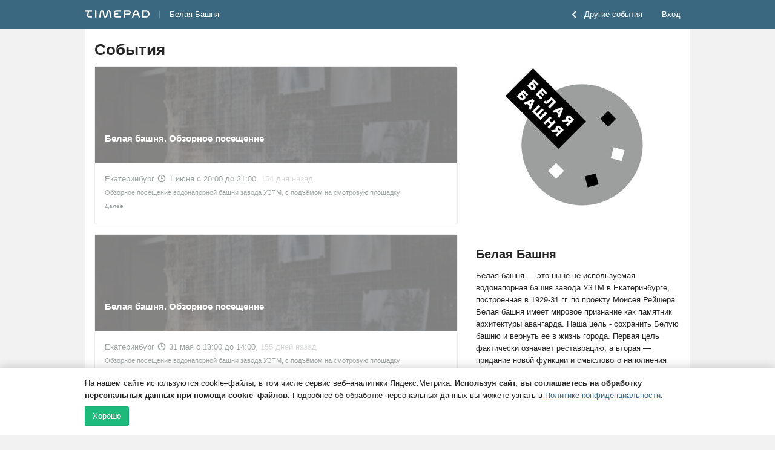

--- FILE ---
content_type: text/css
request_url: https://timepad.ru/css/dashboard_original-61e6dc8336.css
body_size: 53089
content:
/*!
 * bootstrap-2.3
 */.clearfix:after,.clearfix:before{display:table;content:"";line-height:0}.clearfix:after{clear:both}.hide-text{font:0/0 a;color:transparent;text-shadow:none;background-color:transparent;border:0}.input-block-level{display:block;width:100%;min-height:32px;-webkit-box-sizing:border-box;-moz-box-sizing:border-box;box-sizing:border-box}.bs2-input-button-layout{padding:6px 12px;margin-bottom:0;font-size:13px;line-height:18px}/*! normalize.css v3.0.3 | MIT License | github.com/necolas/normalize.css */html{font-family:sans-serif;-ms-text-size-adjust:100%;-webkit-text-size-adjust:100%}body{margin:0}article,aside,details,figcaption,figure,footer,header,hgroup,main,menu,nav,section,summary{display:block}audio,canvas,progress,video{display:inline-block;vertical-align:baseline}audio:not([controls]){display:none;height:0}[hidden],template{display:none}a{background-color:transparent}a:active,a:hover{outline:0}abbr[title]{border-bottom:1px dotted}b,strong{font-weight:700}dfn{font-style:italic}h1{font-size:2em;margin:.67em 0}mark{background:#ff0;color:#000}small{font-size:80%}sub,sup{font-size:75%;line-height:0;position:relative;vertical-align:baseline}sup{top:-.5em}sub{bottom:-.25em}img{border:0}svg:not(:root){overflow:hidden}figure{margin:1em 40px}hr{box-sizing:content-box;height:0}pre{overflow:auto}code,kbd,pre,samp{font-family:monospace,monospace;font-size:1em}button,input,optgroup,select,textarea{color:inherit;font:inherit;margin:0}button{overflow:visible}button,select{text-transform:none}button,html input[type=button],input[type=reset],input[type=submit]{-webkit-appearance:button;cursor:pointer}button[disabled],html input[disabled]{cursor:default}button::-moz-focus-inner,input::-moz-focus-inner{border:0;padding:0}input{line-height:normal}input[type=checkbox],input[type=radio]{box-sizing:border-box;padding:0}input[type=number]::-webkit-inner-spin-button,input[type=number]::-webkit-outer-spin-button{height:auto}input[type=search]{-webkit-appearance:textfield;box-sizing:content-box}input[type=search]::-webkit-search-cancel-button,input[type=search]::-webkit-search-decoration{-webkit-appearance:none}fieldset{border:1px solid silver;margin:0 2px;padding:.35em .625em .75em}legend{border:0;padding:0}textarea{overflow:auto}optgroup{font-weight:700}table{border-collapse:collapse;border-spacing:0}td,th{padding:0}li,ol,ul{border:0;border-collapse:collapse;margin:0;padding:0}.row{margin-left:-20px}.row:after,.row:before{content:" ";display:table}.row:after{clear:both}.row:after,.row:before{display:table;content:"";line-height:0}.row:after{clear:both}.row:after,.row:before{content:" ";display:table}.row:after{clear:both}.row:after,.row:before{display:table;content:"";line-height:0}.row:after{clear:both}.row:after,.row:before{content:" ";display:table}.row:after{clear:both}[class*=span]{float:left;min-height:1px;margin-left:20px}.container,.navbar-fixed-bottom .container,.navbar-fixed-top .container,.navbar-static-top .container{width:940px}.span12{width:940px}.span11{width:860px}.span10{width:780px}.span9{width:700px}.span8{width:620px}.span7{width:540px}.span6{width:460px}.span5{width:380px}.span4{width:300px}.span3{width:220px}.span2{width:140px}.span1{width:60px}.offset12{margin-left:980px}.offset11{margin-left:900px}.offset10{margin-left:820px}.offset9{margin-left:740px}.offset8{margin-left:660px}.offset7{margin-left:580px}.offset6{margin-left:500px}.offset5{margin-left:420px}.offset4{margin-left:340px}.offset3{margin-left:260px}.offset2{margin-left:180px}.offset1{margin-left:100px}.row{margin-left:-20px}.row:after,.row:before{content:" ";display:table}.row:after{clear:both}.row:after,.row:before{display:table;content:"";line-height:0}.row:after{clear:both}.row:after,.row:before{content:" ";display:table}.row:after{clear:both}.row:after,.row:before{display:table;content:"";line-height:0}.row:after{clear:both}.row:after,.row:before{content:" ";display:table}.row:after{clear:both}[class*=span]{float:left;min-height:1px;margin-left:20px}.container,.navbar-fixed-bottom .container,.navbar-fixed-top .container,.navbar-static-top .container{width:940px}.span12{width:940px}.span11{width:860px}.span10{width:780px}.span9{width:700px}.span8{width:620px}.span7{width:540px}.span6{width:460px}.span5{width:380px}.span4{width:300px}.span3{width:220px}.span2{width:140px}.span1{width:60px}.offset12{margin-left:980px}.offset11{margin-left:900px}.offset10{margin-left:820px}.offset9{margin-left:740px}.offset8{margin-left:660px}.offset7{margin-left:580px}.offset6{margin-left:500px}.offset5{margin-left:420px}.offset4{margin-left:340px}.offset3{margin-left:260px}.offset2{margin-left:180px}.offset1{margin-left:100px}.row-fluid{width:100%}.row-fluid:after,.row-fluid:before{content:" ";display:table}.row-fluid:after{clear:both}.row-fluid:after,.row-fluid:before{display:table;content:"";line-height:0}.row-fluid:after{clear:both}.row-fluid:after,.row-fluid:before{content:" ";display:table}.row-fluid:after{clear:both}.row-fluid:after,.row-fluid:before{display:table;content:"";line-height:0}.row-fluid:after{clear:both}.row-fluid:after,.row-fluid:before{content:" ";display:table}.row-fluid:after{clear:both}.row-fluid [class*=span]{display:block;width:100%;min-height:32px;-webkit-box-sizing:border-box;-moz-box-sizing:border-box;box-sizing:border-box;float:left;margin-left:2.12765957%}.row-fluid [class*=span]:first-child{margin-left:0}.row-fluid .controls-row [class*=span]+[class*=span]{margin-left:2.12765957%}.row-fluid .span12{width:100%}.row-fluid .span11{width:91.4893617%}.row-fluid .span10{width:82.9787234%}.row-fluid .span9{width:74.46808511%}.row-fluid .span8{width:65.95744681%}.row-fluid .span7{width:57.44680851%}.row-fluid .span6{width:48.93617021%}.row-fluid .span5{width:40.42553191%}.row-fluid .span4{width:31.91489362%}.row-fluid .span3{width:23.40425532%}.row-fluid .span2{width:14.89361702%}.row-fluid .span1{width:6.38297872%}.row-fluid .offset12{margin-left:104.25531915%}.row-fluid .offset12:first-child{margin-left:102.12765957%}.row-fluid .offset11{margin-left:95.74468085%}.row-fluid .offset11:first-child{margin-left:93.61702128%}.row-fluid .offset10{margin-left:87.23404255%}.row-fluid .offset10:first-child{margin-left:85.10638298%}.row-fluid .offset9{margin-left:78.72340426%}.row-fluid .offset9:first-child{margin-left:76.59574468%}.row-fluid .offset8{margin-left:70.21276596%}.row-fluid .offset8:first-child{margin-left:68.08510638%}.row-fluid .offset7{margin-left:61.70212766%}.row-fluid .offset7:first-child{margin-left:59.57446809%}.row-fluid .offset6{margin-left:53.19148936%}.row-fluid .offset6:first-child{margin-left:51.06382979%}.row-fluid .offset5{margin-left:44.68085106%}.row-fluid .offset5:first-child{margin-left:42.55319149%}.row-fluid .offset4{margin-left:36.17021277%}.row-fluid .offset4:first-child{margin-left:34.04255319%}.row-fluid .offset3{margin-left:27.65957447%}.row-fluid .offset3:first-child{margin-left:25.53191489%}.row-fluid .offset2{margin-left:19.14893617%}.row-fluid .offset2:first-child{margin-left:17.0212766%}.row-fluid .offset1{margin-left:10.63829787%}.row-fluid .offset1:first-child{margin-left:8.5106383%}.row-fluid{width:100%}.row-fluid:after,.row-fluid:before{content:" ";display:table}.row-fluid:after{clear:both}.row-fluid:after,.row-fluid:before{display:table;content:"";line-height:0}.row-fluid:after{clear:both}.row-fluid:after,.row-fluid:before{content:" ";display:table}.row-fluid:after{clear:both}.row-fluid:after,.row-fluid:before{display:table;content:"";line-height:0}.row-fluid:after{clear:both}.row-fluid:after,.row-fluid:before{content:" ";display:table}.row-fluid:after{clear:both}.row-fluid [class*=span]{display:block;width:100%;min-height:32px;-webkit-box-sizing:border-box;-moz-box-sizing:border-box;box-sizing:border-box;float:left;margin-left:2.12765957%}.row-fluid [class*=span]:first-child{margin-left:0}.row-fluid .controls-row [class*=span]+[class*=span]{margin-left:2.12765957%}.row-fluid .span12{width:100%}.row-fluid .span11{width:91.4893617%}.row-fluid .span10{width:82.9787234%}.row-fluid .span9{width:74.46808511%}.row-fluid .span8{width:65.95744681%}.row-fluid .span7{width:57.44680851%}.row-fluid .span6{width:48.93617021%}.row-fluid .span5{width:40.42553191%}.row-fluid .span4{width:31.91489362%}.row-fluid .span3{width:23.40425532%}.row-fluid .span2{width:14.89361702%}.row-fluid .span1{width:6.38297872%}.row-fluid .offset12{margin-left:104.25531915%}.row-fluid .offset12:first-child{margin-left:102.12765957%}.row-fluid .offset11{margin-left:95.74468085%}.row-fluid .offset11:first-child{margin-left:93.61702128%}.row-fluid .offset10{margin-left:87.23404255%}.row-fluid .offset10:first-child{margin-left:85.10638298%}.row-fluid .offset9{margin-left:78.72340426%}.row-fluid .offset9:first-child{margin-left:76.59574468%}.row-fluid .offset8{margin-left:70.21276596%}.row-fluid .offset8:first-child{margin-left:68.08510638%}.row-fluid .offset7{margin-left:61.70212766%}.row-fluid .offset7:first-child{margin-left:59.57446809%}.row-fluid .offset6{margin-left:53.19148936%}.row-fluid .offset6:first-child{margin-left:51.06382979%}.row-fluid .offset5{margin-left:44.68085106%}.row-fluid .offset5:first-child{margin-left:42.55319149%}.row-fluid .offset4{margin-left:36.17021277%}.row-fluid .offset4:first-child{margin-left:34.04255319%}.row-fluid .offset3{margin-left:27.65957447%}.row-fluid .offset3:first-child{margin-left:25.53191489%}.row-fluid .offset2{margin-left:19.14893617%}.row-fluid .offset2:first-child{margin-left:17.0212766%}.row-fluid .offset1{margin-left:10.63829787%}.row-fluid .offset1:first-child{margin-left:8.5106383%}.row-fluid [class*=span].hide,[class*=span].hide{display:none}.row-fluid [class*=span].pull-right,[class*=span].pull-right{float:right}.container{margin-right:auto;margin-left:auto}.container:after,.container:before{content:" ";display:table}.container:after{clear:both}.container:after,.container:before{display:table;content:"";line-height:0}.container:after{clear:both}.container:after,.container:before{content:" ";display:table}.container:after{clear:both}.container:after,.container:before{display:table;content:"";line-height:0}.container:after{clear:both}.container:after,.container:before{content:" ";display:table}.container:after{clear:both}.container:after,.container:before{content:" ";display:table}.container:after{clear:both}.container:after,.container:before{display:table;content:"";line-height:0}.container:after{clear:both}.container:after,.container:before{content:" ";display:table}.container:after{clear:both}.container:after,.container:before{display:table;content:"";line-height:0}.container:after{clear:both}.container:after,.container:before{content:" ";display:table}.container:after{clear:both}.container-fluid{padding-right:20px;padding-left:20px}.container-fluid:after,.container-fluid:before{content:" ";display:table}.container-fluid:after{clear:both}.container-fluid:after,.container-fluid:before{display:table;content:"";line-height:0}.container-fluid:after{clear:both}.container-fluid:after,.container-fluid:before{content:" ";display:table}.container-fluid:after{clear:both}.container-fluid:after,.container-fluid:before{display:table;content:"";line-height:0}.container-fluid:after{clear:both}.container-fluid:after,.container-fluid:before{content:" ";display:table}.container-fluid:after{clear:both}ol.unstyled,ul.unstyled{margin-left:0;list-style:none}ol.type li,ul.type li{margin:8px 0}li{line-height:18px}fieldset{padding:0;margin:0;border:0}.form-group{margin-bottom:16px}.form-group input[type=text],.form-group textarea{display:block;width:100%}legend{display:block;width:100%;padding:0;margin-bottom:18px;font-size:19.5px;line-height:36px;color:#747878;border:0;border-bottom:1px solid #e5e5e5}legend small{font-size:13.5px;color:#b4bcc2}button,input,label,select,textarea{font-size:13px;font-weight:400;line-height:18px}button,input,select,textarea{font-family:"Helvetica Neue","Segoe UI",Arial,sans-serif}.checkbox-wrapper,label{display:block;margin-bottom:5px}.uneditable-input,input[type=color],input[type=date],input[type=datetime-local],input[type=datetime],input[type=email],input[type=month],input[type=number],input[type=password],input[type=search],input[type=tel],input[type=text],input[type=time],input[type=url],input[type=week],select,textarea{display:inline-block;height:32px;box-sizing:border-box;padding:6px 12px;margin-bottom:0;font-size:13px;line-height:18px;color:#222;-webkit-border-radius:2px;-moz-border-radius:2px;border-radius:2px;vertical-align:middle}.uneditable-input,input,textarea{width:206px}.cstateemployeecrm input{width:100%}textarea{height:auto}.uneditable-input,input[type=color],input[type=date],input[type=datetime-local],input[type=datetime],input[type=email],input[type=month],input[type=number],input[type=password],input[type=search],input[type=tel],input[type=text],input[type=time],input[type=url],input[type=week],textarea{background-color:#fff;background-image:none;border:1px solid #b4bcc2;border-radius:2px;-webkit-box-shadow:inset 0 1px 1px rgba(0,0,0,.075);-moz-box-shadow:inset 0 1px 1px rgba(0,0,0,.075);box-shadow:inset 0 1px 1px rgba(0,0,0,.075);-webkit-transition:border-color ease-in-out .15s,box-shadow ease-in-out .15s;-moz-transition:border-color ease-in-out .15s,box-shadow ease-in-out .15s;-o-transition:border-color ease-in-out .15s,box-shadow ease-in-out .15s;transition:border-color ease-in-out .15s,box-shadow ease-in-out .15s}.uneditable-input:focus,input[type=color]:focus,input[type=date]:focus,input[type=datetime-local]:focus,input[type=datetime]:focus,input[type=email]:focus,input[type=month]:focus,input[type=number]:focus,input[type=password]:focus,input[type=search]:focus,input[type=tel]:focus,input[type=text]:focus,input[type=time]:focus,input[type=url]:focus,input[type=week]:focus,textarea:focus{border-color:#4aa3df;outline:0;-webkit-box-shadow:inset 0 1px 1px rgba(0,0,0,.075),0 0 8px rgba(74,163,223,.6);-moz-box-shadow:inset 0 1px 1px rgba(0,0,0,.075),0 0 8px rgba(74,163,223,.6);box-shadow:inset 0 1px 1px rgba(0,0,0,.075),0 0 8px rgba(74,163,223,.6)}.uneditable-input:focus,input[type=color]:focus,input[type=date]:focus,input[type=datetime-local]:focus,input[type=datetime]:focus,input[type=email]:focus,input[type=month]:focus,input[type=number]:focus,input[type=password]:focus,input[type=search]:focus,input[type=tel]:focus,input[type=text]:focus,input[type=time]:focus,input[type=url]:focus,input[type=week]:focus,textarea:focus{border-color:#4aa3df;outline:0;-webkit-box-shadow:inset 0 1px 1px rgba(0,0,0,.075),0 0 8px rgba(74,163,223,.6);-moz-box-shadow:inset 0 1px 1px rgba(0,0,0,.075),0 0 8px rgba(74,163,223,.6);box-shadow:inset 0 1px 1px rgba(0,0,0,.075),0 0 8px rgba(74,163,223,.6)}input[type=checkbox],input[type=radio]{margin:2px 0 0;line-height:normal}input[type=button],input[type=checkbox],input[type=file],input[type=image],input[type=radio],input[type=reset],input[type=submit]{width:auto}input[type=file],select{height:32px;line-height:32px}select{width:220px;border:1px solid #b4bcc2;background-color:#fff}select[multiple],select[size]{height:auto}input[type=checkbox]:focus,input[type=file]:focus,input[type=radio]:focus,select:focus{outline:thin dotted #333;outline:5px auto -webkit-focus-ring-color;outline-offset:-2px}.uneditable-input,.uneditable-textarea{color:#b4bcc2;background-color:#fcfcfc;border-color:#b4bcc2;-webkit-box-shadow:inset 0 1px 2px rgba(0,0,0,.025);-moz-box-shadow:inset 0 1px 2px rgba(0,0,0,.025);box-shadow:inset 0 1px 2px rgba(0,0,0,.025);cursor:not-allowed}.uneditable-input{overflow:hidden;white-space:nowrap}.uneditable-textarea{width:auto;height:auto}input:-moz-placeholder,textarea:-moz-placeholder{color:#b4bcc2}input:-ms-input-placeholder,textarea:-ms-input-placeholder{color:#b4bcc2}input::-webkit-input-placeholder,textarea::-webkit-input-placeholder{color:#b4bcc2}input:-moz-placeholder,textarea:-moz-placeholder{color:#b4bcc2}input:-ms-input-placeholder,textarea:-ms-input-placeholder{color:#b4bcc2}input::-webkit-input-placeholder,textarea::-webkit-input-placeholder{color:#b4bcc2}.checkbox,.checkbox-wrapper,.radio{min-height:18px;padding-left:20px}.checkbox-wrapper .checkbox{min-height:0;padding-left:0;cursor:default}.checkbox input[type=checkbox],.checkbox-wrapper input[type=checkbox],.radio input[type=radio]{float:left;margin-left:-20px}.controls>.checkbox:first-child,.controls>.radio:first-child{padding-top:5px}.checkbox.inline,.radio.inline{display:inline-block;padding-top:5px;margin-bottom:0;vertical-align:middle}.checkbox.inline+.checkbox.inline,.radio.inline+.radio.inline{margin-left:10px}.input-mini{width:60px!important}.input-small{width:110px!important}.input-medium{width:150px!important}.input-large{width:210px!important}.input-xlarge{width:270px!important}.input-xxlarge{width:530px!important}.row-fluid .uneditable-input[class*=span],.row-fluid input[class*=span],.row-fluid select[class*=span],.row-fluid textarea[class*=span],.uneditable-input[class*=span],input[class*=span],select[class*=span],textarea[class*=span]{float:none;margin-left:0}.input-append .uneditable-input[class*=span],.input-append input[class*=span],.input-prepend .uneditable-input[class*=span],.input-prepend input[class*=span],.row-fluid .input-append [class*=span],.row-fluid .input-prepend [class*=span],.row-fluid .uneditable-input[class*=span],.row-fluid input[class*=span],.row-fluid select[class*=span],.row-fluid textarea[class*=span],.unit .input-append .uneditable-input[class*=span],.unit .input-append input[class*=span],.unit .input-prepend .uneditable-input[class*=span],.unit .input-prepend input[class*=span],.unit .row-fluid .input-append [class*=span],.unit .row-fluid .input-prepend [class*=span],.unit .row-fluid .uneditable-input[class*=span],.unit .row-fluid input[class*=span],.unit .row-fluid select[class*=span],.unit .row-fluid textarea[class*=span]{display:inline-block}.uneditable-input,input,textarea{margin-left:0}.controls-row [class*=span]+[class*=span]{margin-left:20px}.uneditable-input.span12,.unit input[type=text].span12,input.span12,textarea.span12{width:926px}.uneditable-input.span11,.unit input[type=text].span11,input.span11,textarea.span11{width:846px}.uneditable-input.span10,.unit input[type=text].span10,input.span10,textarea.span10{width:766px}.uneditable-input.span9,.unit input[type=text].span9,input.span9,textarea.span9{width:686px}.uneditable-input.span8,.unit input[type=text].span8,input.span8,textarea.span8{width:606px}.uneditable-input.span7,.unit input[type=text].span7,input.span7,textarea.span7{width:526px}.uneditable-input.span6,.unit input[type=text].span6,input.span6,textarea.span6{width:446px}.uneditable-input.span5,.unit input[type=text].span5,input.span5,textarea.span5{width:366px}.uneditable-input.span4,.unit input[type=text].span4,input.span4,textarea.span4{width:286px}.uneditable-input.span3,.unit input[type=text].span3,input.span3,textarea.span3{width:206px}.uneditable-input.span2,.unit input[type=text].span2,input.span2,textarea.span2{width:126px}.uneditable-input.span1,.unit input[type=text].span1,input.span1,textarea.span1{width:46px}.uneditable-input,input,textarea{margin-left:0}.controls-row [class*=span]+[class*=span]{margin-left:20px}.uneditable-input.span12,.unit input[type=text].span12,input.span12,textarea.span12{width:926px}.uneditable-input.span11,.unit input[type=text].span11,input.span11,textarea.span11{width:846px}.uneditable-input.span10,.unit input[type=text].span10,input.span10,textarea.span10{width:766px}.uneditable-input.span9,.unit input[type=text].span9,input.span9,textarea.span9{width:686px}.uneditable-input.span8,.unit input[type=text].span8,input.span8,textarea.span8{width:606px}.uneditable-input.span7,.unit input[type=text].span7,input.span7,textarea.span7{width:526px}.uneditable-input.span6,.unit input[type=text].span6,input.span6,textarea.span6{width:446px}.uneditable-input.span5,.unit input[type=text].span5,input.span5,textarea.span5{width:366px}.uneditable-input.span4,.unit input[type=text].span4,input.span4,textarea.span4{width:286px}.uneditable-input.span3,.unit input[type=text].span3,input.span3,textarea.span3{width:206px}.uneditable-input.span2,.unit input[type=text].span2,input.span2,textarea.span2{width:126px}.uneditable-input.span1,.unit input[type=text].span1,input.span1,textarea.span1{width:46px}.controls-row:after,.controls-row:before{content:" ";display:table}.controls-row:after{clear:both}.controls-row:after,.controls-row:before{display:table;content:"";line-height:0}.controls-row:after{clear:both}.controls-row:after,.controls-row:before{content:" ";display:table}.controls-row:after{clear:both}.controls-row:after,.controls-row:before{display:table;content:"";line-height:0}.controls-row:after{clear:both}.controls-row:after,.controls-row:before{content:" ";display:table}.controls-row:after{clear:both}.controls-row [class*=span],.row-fluid .controls-row [class*=span]{float:left}.controls-row .checkbox[class*=span],.controls-row .radio[class*=span]{padding-top:5px}input[disabled],input[readonly],select[disabled],select[readonly],textarea[disabled],textarea[readonly]{cursor:not-allowed;background-color:#ededed}input[type=checkbox][disabled],input[type=checkbox][readonly],input[type=radio][disabled],input[type=radio][readonly]{background-color:transparent}.control-group.warning .control-label,.control-group.warning .help-block,.control-group.warning .help-inline{color:#c09853}.control-group.warning .checkbox,.control-group.warning .radio,.control-group.warning input,.control-group.warning select,.control-group.warning textarea{color:#c09853}.control-group.warning input,.control-group.warning select,.control-group.warning textarea{border-color:#c09853;-webkit-box-shadow:inset 0 1px 1px rgba(0,0,0,.075);-moz-box-shadow:inset 0 1px 1px rgba(0,0,0,.075);box-shadow:inset 0 1px 1px rgba(0,0,0,.075)}.control-group.warning input:focus,.control-group.warning select:focus,.control-group.warning textarea:focus{border-color:#a47e3c;-webkit-box-shadow:inset 0 1px 1px rgba(0,0,0,.075),0 0 6px #dbc59e;-moz-box-shadow:inset 0 1px 1px rgba(0,0,0,.075),0 0 6px #dbc59e;box-shadow:inset 0 1px 1px rgba(0,0,0,.075),0 0 6px #dbc59e}.control-group.warning .input-append .add-on,.control-group.warning .input-prepend .add-on{color:#c09853;background-color:#fcf8e3;border-color:#c09853}.control-group.warning .control-label,.control-group.warning .help-block,.control-group.warning .help-inline{color:#c09853}.control-group.warning .checkbox,.control-group.warning .radio,.control-group.warning input,.control-group.warning select,.control-group.warning textarea{color:#c09853}.control-group.warning input,.control-group.warning select,.control-group.warning textarea{border-color:#c09853;-webkit-box-shadow:inset 0 1px 1px rgba(0,0,0,.075);-moz-box-shadow:inset 0 1px 1px rgba(0,0,0,.075);box-shadow:inset 0 1px 1px rgba(0,0,0,.075)}.control-group.warning input:focus,.control-group.warning select:focus,.control-group.warning textarea:focus{border-color:#a47e3c;-webkit-box-shadow:inset 0 1px 1px rgba(0,0,0,.075),0 0 6px #dbc59e;-moz-box-shadow:inset 0 1px 1px rgba(0,0,0,.075),0 0 6px #dbc59e;box-shadow:inset 0 1px 1px rgba(0,0,0,.075),0 0 6px #dbc59e}.control-group.warning .input-append .add-on,.control-group.warning .input-prepend .add-on{color:#c09853;background-color:#fcf8e3;border-color:#c09853}.control-group.error .control-label,.control-group.error .help-block,.control-group.error .help-inline{color:#b94a48}.control-group.error .checkbox,.control-group.error .radio,.control-group.error input,.control-group.error select,.control-group.error textarea{color:#b94a48}.control-group.error input,.control-group.error select,.control-group.error textarea{border-color:#b94a48;-webkit-box-shadow:inset 0 1px 1px rgba(0,0,0,.075);-moz-box-shadow:inset 0 1px 1px rgba(0,0,0,.075);box-shadow:inset 0 1px 1px rgba(0,0,0,.075)}.control-group.error input:focus,.control-group.error select:focus,.control-group.error textarea:focus{border-color:#953b39;-webkit-box-shadow:inset 0 1px 1px rgba(0,0,0,.075),0 0 6px #d59392;-moz-box-shadow:inset 0 1px 1px rgba(0,0,0,.075),0 0 6px #d59392;box-shadow:inset 0 1px 1px rgba(0,0,0,.075),0 0 6px #d59392}.control-group.error .input-append .add-on,.control-group.error .input-prepend .add-on{color:#b94a48;background-color:#f2dede;border-color:#b94a48}.control-group.error .control-label,.control-group.error .help-block,.control-group.error .help-inline{color:#b94a48}.control-group.error .checkbox,.control-group.error .radio,.control-group.error input,.control-group.error select,.control-group.error textarea{color:#b94a48}.control-group.error input,.control-group.error select,.control-group.error textarea{border-color:#b94a48;-webkit-box-shadow:inset 0 1px 1px rgba(0,0,0,.075);-moz-box-shadow:inset 0 1px 1px rgba(0,0,0,.075);box-shadow:inset 0 1px 1px rgba(0,0,0,.075)}.control-group.error input:focus,.control-group.error select:focus,.control-group.error textarea:focus{border-color:#953b39;-webkit-box-shadow:inset 0 1px 1px rgba(0,0,0,.075),0 0 6px #d59392;-moz-box-shadow:inset 0 1px 1px rgba(0,0,0,.075),0 0 6px #d59392;box-shadow:inset 0 1px 1px rgba(0,0,0,.075),0 0 6px #d59392}.control-group.error .input-append .add-on,.control-group.error .input-prepend .add-on{color:#b94a48;background-color:#f2dede;border-color:#b94a48}.control-group.success .control-label,.control-group.success .help-block,.control-group.success .help-inline{color:#468847}.control-group.success .checkbox,.control-group.success .radio,.control-group.success input,.control-group.success select,.control-group.success textarea{color:#468847}.control-group.success input,.control-group.success select,.control-group.success textarea{border-color:#468847;-webkit-box-shadow:inset 0 1px 1px rgba(0,0,0,.075);-moz-box-shadow:inset 0 1px 1px rgba(0,0,0,.075);box-shadow:inset 0 1px 1px rgba(0,0,0,.075)}.control-group.success input:focus,.control-group.success select:focus,.control-group.success textarea:focus{border-color:#356635;-webkit-box-shadow:inset 0 1px 1px rgba(0,0,0,.075),0 0 6px #7aba7b;-moz-box-shadow:inset 0 1px 1px rgba(0,0,0,.075),0 0 6px #7aba7b;box-shadow:inset 0 1px 1px rgba(0,0,0,.075),0 0 6px #7aba7b}.control-group.success .input-append .add-on,.control-group.success .input-prepend .add-on{color:#468847;background-color:#dff0d8;border-color:#468847}.control-group.success .control-label,.control-group.success .help-block,.control-group.success .help-inline{color:#468847}.control-group.success .checkbox,.control-group.success .radio,.control-group.success input,.control-group.success select,.control-group.success textarea{color:#468847}.control-group.success input,.control-group.success select,.control-group.success textarea{border-color:#468847;-webkit-box-shadow:inset 0 1px 1px rgba(0,0,0,.075);-moz-box-shadow:inset 0 1px 1px rgba(0,0,0,.075);box-shadow:inset 0 1px 1px rgba(0,0,0,.075)}.control-group.success input:focus,.control-group.success select:focus,.control-group.success textarea:focus{border-color:#356635;-webkit-box-shadow:inset 0 1px 1px rgba(0,0,0,.075),0 0 6px #7aba7b;-moz-box-shadow:inset 0 1px 1px rgba(0,0,0,.075),0 0 6px #7aba7b;box-shadow:inset 0 1px 1px rgba(0,0,0,.075),0 0 6px #7aba7b}.control-group.success .input-append .add-on,.control-group.success .input-prepend .add-on{color:#468847;background-color:#dff0d8;border-color:#468847}.control-group.info .control-label,.control-group.info .help-block,.control-group.info .help-inline{color:#3a87ad}.control-group.info .checkbox,.control-group.info .radio,.control-group.info input,.control-group.info select,.control-group.info textarea{color:#3a87ad}.control-group.info input,.control-group.info select,.control-group.info textarea{border-color:#3a87ad;-webkit-box-shadow:inset 0 1px 1px rgba(0,0,0,.075);-moz-box-shadow:inset 0 1px 1px rgba(0,0,0,.075);box-shadow:inset 0 1px 1px rgba(0,0,0,.075)}.control-group.info input:focus,.control-group.info select:focus,.control-group.info textarea:focus{border-color:#2d6987;-webkit-box-shadow:inset 0 1px 1px rgba(0,0,0,.075),0 0 6px #7ab5d3;-moz-box-shadow:inset 0 1px 1px rgba(0,0,0,.075),0 0 6px #7ab5d3;box-shadow:inset 0 1px 1px rgba(0,0,0,.075),0 0 6px #7ab5d3}.control-group.info .input-append .add-on,.control-group.info .input-prepend .add-on{color:#3a87ad;background-color:#d9edf7;border-color:#3a87ad}.control-group.info .control-label,.control-group.info .help-block,.control-group.info .help-inline{color:#3a87ad}.control-group.info .checkbox,.control-group.info .radio,.control-group.info input,.control-group.info select,.control-group.info textarea{color:#3a87ad}.control-group.info input,.control-group.info select,.control-group.info textarea{border-color:#3a87ad;-webkit-box-shadow:inset 0 1px 1px rgba(0,0,0,.075);-moz-box-shadow:inset 0 1px 1px rgba(0,0,0,.075);box-shadow:inset 0 1px 1px rgba(0,0,0,.075)}.control-group.info input:focus,.control-group.info select:focus,.control-group.info textarea:focus{border-color:#2d6987;-webkit-box-shadow:inset 0 1px 1px rgba(0,0,0,.075),0 0 6px #7ab5d3;-moz-box-shadow:inset 0 1px 1px rgba(0,0,0,.075),0 0 6px #7ab5d3;box-shadow:inset 0 1px 1px rgba(0,0,0,.075),0 0 6px #7ab5d3}.control-group.info .input-append .add-on,.control-group.info .input-prepend .add-on{color:#3a87ad;background-color:#d9edf7;border-color:#3a87ad}input:focus:invalid,select:focus:invalid,textarea:focus:invalid{color:#b94a48;border-color:#ee5f5b}input:focus:invalid:focus,select:focus:invalid:focus,textarea:focus:invalid:focus{border-color:#e9322d;-webkit-box-shadow:0 0 6px #f8b9b7;-moz-box-shadow:0 0 6px #f8b9b7;box-shadow:0 0 6px #f8b9b7}.form-actions{padding:17px 20px 18px;margin-top:18px;margin-bottom:18px;background-color:#f5f5f5;border-top:1px solid #e5e5e5}.form-actions:after,.form-actions:before{content:" ";display:table}.form-actions:after{clear:both}.form-actions:after,.form-actions:before{display:table;content:"";line-height:0}.form-actions:after{clear:both}.form-actions:after,.form-actions:before{content:" ";display:table}.form-actions:after{clear:both}.form-actions:after,.form-actions:before{display:table;content:"";line-height:0}.form-actions:after{clear:both}.form-actions:after,.form-actions:before{content:" ";display:table}.form-actions:after{clear:both}.help-block,.help-inline{color:#9b9e9e}.help-block{display:block;margin-bottom:9px}.help-inline{display:inline-block;vertical-align:middle;padding-left:5px}.input-append,.input-prepend{display:inline-block;margin-bottom:9px;vertical-align:middle;font-size:0;white-space:nowrap}.input-append .dropdown-menu,.input-append .popover,.input-append .uneditable-input,.input-append input,.input-append select,.input-prepend .dropdown-menu,.input-prepend .popover,.input-prepend .uneditable-input,.input-prepend input,.input-prepend select{font-size:13px}.input-append .uneditable-input,.input-append input,.input-append select,.input-prepend .uneditable-input,.input-prepend input,.input-prepend select{position:relative;margin-bottom:0;vertical-align:top;-webkit-border-radius:0 2px 2px 0;-moz-border-radius:0 2px 2px 0;border-radius:0 2px 2px 0}.input-append .uneditable-input:focus,.input-append input:focus,.input-append select:focus,.input-prepend .uneditable-input:focus,.input-prepend input:focus,.input-prepend select:focus{z-index:2}.input-append .add-on,.input-prepend .add-on{display:inline-block;width:auto;height:32px;box-sizing:border-box;min-width:16px;padding:4px 5px;font-size:13px;font-weight:400;line-height:18px;text-align:center;text-shadow:0 1px 0 #fff;background-color:#ededed;border:1px solid #ccc}.input-append .add-on,.input-append .btn,.input-append .btn-group>.dropdown-toggle,.input-prepend .add-on,.input-prepend .btn,.input-prepend .btn-group>.dropdown-toggle{vertical-align:top;-webkit-border-radius:0;-moz-border-radius:0;border-radius:0}.input-append .active,.input-prepend .active{background-color:#84ecc2;border-color:#1dba7b}.input-prepend .add-on,.input-prepend .btn{margin-right:-1px}.input-prepend .add-on:first-child,.input-prepend .btn:first-child{-webkit-border-radius:2px 0 0 2px;-moz-border-radius:2px 0 0 2px;border-radius:2px 0 0 2px}.input-append .uneditable-input,.input-append input,.input-append select{-webkit-border-radius:2px 0 0 2px;-moz-border-radius:2px 0 0 2px;border-radius:2px 0 0 2px}.input-append .uneditable-input+.btn-group .btn:last-child,.input-append input+.btn-group .btn:last-child,.input-append select+.btn-group .btn:last-child{-webkit-border-radius:0 2px 2px 0;-moz-border-radius:0 2px 2px 0;border-radius:0 2px 2px 0}.input-append .add-on,.input-append .btn,.input-append .btn-group{margin-left:-1px}.input-append .add-on:last-child,.input-append .btn-group:last-child>.dropdown-toggle,.input-append .btn:last-child{-webkit-border-radius:0 2px 2px 0;-moz-border-radius:0 2px 2px 0;border-radius:0 2px 2px 0}.input-prepend.input-append .uneditable-input,.input-prepend.input-append input,.input-prepend.input-append select{-webkit-border-radius:0;-moz-border-radius:0;border-radius:0}.input-prepend.input-append .uneditable-input+.btn-group .btn,.input-prepend.input-append input+.btn-group .btn,.input-prepend.input-append select+.btn-group .btn{-webkit-border-radius:0 2px 2px 0;-moz-border-radius:0 2px 2px 0;border-radius:0 2px 2px 0}.input-prepend.input-append .add-on:first-child,.input-prepend.input-append .btn:first-child{margin-right:-1px;-webkit-border-radius:2px 0 0 2px;-moz-border-radius:2px 0 0 2px;border-radius:2px 0 0 2px}.input-prepend.input-append .add-on:last-child,.input-prepend.input-append .btn:last-child{margin-left:-1px;-webkit-border-radius:0 2px 2px 0;-moz-border-radius:0 2px 2px 0;border-radius:0 2px 2px 0}.input-prepend.input-append .btn-group:first-child{margin-left:0}input.search-query{padding-right:14px;padding-left:14px;margin-bottom:0;-webkit-border-radius:15px;-moz-border-radius:15px;border-radius:15px}.form-search .input-append .search-query,.form-search .input-prepend .search-query{-webkit-border-radius:0;-moz-border-radius:0;border-radius:0}.form-search .input-append .search-query{-webkit-border-radius:14px 0 0 14px;-moz-border-radius:14px 0 0 14px;border-radius:14px 0 0 14px}.form-search .input-append .btn{-webkit-border-radius:0 14px 14px 0;-moz-border-radius:0 14px 14px 0;border-radius:0 14px 14px 0}.form-search .input-prepend .search-query{-webkit-border-radius:0 14px 14px 0;-moz-border-radius:0 14px 14px 0;border-radius:0 14px 14px 0}.form-search .input-prepend .btn{-webkit-border-radius:14px 0 0 14px;-moz-border-radius:14px 0 0 14px;border-radius:14px 0 0 14px}.form-horizontal .help-inline,.form-horizontal .input-append,.form-horizontal .input-prepend,.form-horizontal .uneditable-input,.form-horizontal input,.form-horizontal select,.form-horizontal textarea,.form-inline .help-inline,.form-inline .input-append,.form-inline .input-prepend,.form-inline .uneditable-input,.form-inline input,.form-inline select,.form-inline textarea,.form-search .help-inline,.form-search .input-append,.form-search .input-prepend,.form-search .uneditable-input,.form-search input,.form-search select,.form-search textarea{display:inline-block;margin-bottom:0;vertical-align:middle}.form-horizontal .hide,.form-inline .hide,.form-search .hide{display:none}.form-inline .btn-group,.form-inline label,.form-search .btn-group,.form-search label{display:inline-block}.form-inline .input-append,.form-inline .input-prepend,.form-search .input-append,.form-search .input-prepend{margin-bottom:0}.form-inline .checkbox,.form-inline .radio,.form-search .checkbox,.form-search .radio{padding-left:0;margin-bottom:0;vertical-align:middle}.form-inline .checkbox input[type=checkbox],.form-inline .radio input[type=radio],.form-search .checkbox input[type=checkbox],.form-search .radio input[type=radio]{float:left;margin-right:3px;margin-left:0}.control-group{margin-bottom:9px}legend+.control-group{margin-top:18px;-webkit-margin-top-collapse:separate}.form-horizontal .control-group{margin-bottom:18px}.form-horizontal .control-group:after,.form-horizontal .control-group:before{content:" ";display:table}.form-horizontal .control-group:after{clear:both}.form-horizontal .control-group:after,.form-horizontal .control-group:before{display:table;content:"";line-height:0}.form-horizontal .control-group:after{clear:both}.form-horizontal .control-group:after,.form-horizontal .control-group:before{content:" ";display:table}.form-horizontal .control-group:after{clear:both}.form-horizontal .control-group:after,.form-horizontal .control-group:before{display:table;content:"";line-height:0}.form-horizontal .control-group:after{clear:both}.form-horizontal .control-group:after,.form-horizontal .control-group:before{content:" ";display:table}.form-horizontal .control-group:after{clear:both}.form-horizontal .control-label{float:left;width:160px;padding-top:5px;text-align:right}.form-horizontal .controls{margin-left:180px}.form-horizontal .help-block{margin-bottom:0}.form-horizontal .input-append+.help-block,.form-horizontal .input-prepend+.help-block,.form-horizontal .uneditable-input+.help-block,.form-horizontal input+.help-block,.form-horizontal select+.help-block,.form-horizontal textarea+.help-block{margin-top:9px}.form-horizontal .form-actions{padding-left:180px}select.bs-input{-webkit-appearance:none;appearance:none;padding:6px 12px;margin-bottom:0;font-size:13px;line-height:18px;-webkit-background-size:15px 34px;background-size:15px 34px;background-position:right center;background-repeat:no-repeat;background-image:url(/img/dashboard/sorting.png)!important}table{max-width:100%;background-color:transparent;border-collapse:collapse;border-spacing:0}.table{width:100%;margin-bottom:18px}.table td,.table th{padding:8px;line-height:18px;text-align:left;vertical-align:top;border-top:1px solid #ddd}.table th{font-weight:700}.table thead th{vertical-align:bottom}.table caption+thead tr:first-child td,.table caption+thead tr:first-child th,.table colgroup+thead tr:first-child td,.table colgroup+thead tr:first-child th,.table thead:first-child tr:first-child td,.table thead:first-child tr:first-child th{border-top:0}.table tbody+tbody{border-top:2px solid #ddd}.table .table{background-color:#fff}.table-condensed td,.table-condensed th{padding:4px 5px}.table-bordered{border:1px solid #ddd;border-collapse:separate;border-left:0;-webkit-border-radius:2px;-moz-border-radius:2px;border-radius:2px}.table-bordered td,.table-bordered th{border-left:1px solid #ddd}.table-bordered caption+tbody tr:first-child td,.table-bordered caption+tbody tr:first-child th,.table-bordered caption+thead tr:first-child th,.table-bordered colgroup+tbody tr:first-child td,.table-bordered colgroup+tbody tr:first-child th,.table-bordered colgroup+thead tr:first-child th,.table-bordered tbody:first-child tr:first-child td,.table-bordered tbody:first-child tr:first-child th,.table-bordered thead:first-child tr:first-child th{border-top:0}.table-bordered tbody:first-child tr:first-child>td:first-child,.table-bordered tbody:first-child tr:first-child>th:first-child,.table-bordered thead:first-child tr:first-child>th:first-child{-webkit-border-top-left-radius:2px;-moz-border-radius-topleft:2px;border-top-left-radius:2px}.table-bordered tbody:first-child tr:first-child>td:last-child,.table-bordered tbody:first-child tr:first-child>th:last-child,.table-bordered thead:first-child tr:first-child>th:last-child{-webkit-border-top-right-radius:2px;-moz-border-radius-topright:2px;border-top-right-radius:2px}.table-bordered tbody:last-child tr:last-child>td:first-child,.table-bordered tbody:last-child tr:last-child>th:first-child,.table-bordered tfoot:last-child tr:last-child>td:first-child,.table-bordered tfoot:last-child tr:last-child>th:first-child,.table-bordered thead:last-child tr:last-child>th:first-child{-webkit-border-bottom-left-radius:2px;-moz-border-radius-bottomleft:2px;border-bottom-left-radius:2px}.table-bordered tbody:last-child tr:last-child>td:last-child,.table-bordered tbody:last-child tr:last-child>th:last-child,.table-bordered tfoot:last-child tr:last-child>td:last-child,.table-bordered tfoot:last-child tr:last-child>th:last-child,.table-bordered thead:last-child tr:last-child>th:last-child{-webkit-border-bottom-right-radius:2px;-moz-border-radius-bottomright:2px;border-bottom-right-radius:2px}.table-bordered tfoot+tbody:last-child tr:last-child td:first-child{-webkit-border-bottom-left-radius:0;-moz-border-radius-bottomleft:0;border-bottom-left-radius:0}.table-bordered tfoot+tbody:last-child tr:last-child td:last-child{-webkit-border-bottom-right-radius:0;-moz-border-radius-bottomright:0;border-bottom-right-radius:0}.table-bordered caption+tbody tr:first-child td:first-child,.table-bordered caption+thead tr:first-child th:first-child,.table-bordered colgroup+tbody tr:first-child td:first-child,.table-bordered colgroup+thead tr:first-child th:first-child{-webkit-border-top-left-radius:2px;-moz-border-radius-topleft:2px;border-top-left-radius:2px}.table-bordered caption+tbody tr:first-child td:last-child,.table-bordered caption+thead tr:first-child th:last-child,.table-bordered colgroup+tbody tr:first-child td:last-child,.table-bordered colgroup+thead tr:first-child th:last-child{-webkit-border-top-right-radius:2px;-moz-border-radius-topright:2px;border-top-right-radius:2px}.table-striped tbody>tr:nth-child(odd)>td,.table-striped tbody>tr:nth-child(odd)>th{background-color:#f9f9f9}.table-hover tbody tr:hover>td,.table-hover tbody tr:hover>th{background-color:#f5f5f5}.row-fluid table td[class*=span],.row-fluid table th[class*=span],table td[class*=span],table th[class*=span]{display:table-cell;float:none;margin-left:0}.table td.span1,.table th.span1{float:none;width:44px;margin-left:0}.table td.span2,.table th.span2{float:none;width:124px;margin-left:0}.table td.span3,.table th.span3{float:none;width:204px;margin-left:0}.table td.span4,.table th.span4{float:none;width:284px;margin-left:0}.table td.span5,.table th.span5{float:none;width:364px;margin-left:0}.table td.span6,.table th.span6{float:none;width:444px;margin-left:0}.table td.span7,.table th.span7{float:none;width:524px;margin-left:0}.table td.span8,.table th.span8{float:none;width:604px;margin-left:0}.table td.span9,.table th.span9{float:none;width:684px;margin-left:0}.table td.span10,.table th.span10{float:none;width:764px;margin-left:0}.table td.span11,.table th.span11{float:none;width:844px;margin-left:0}.table td.span12,.table th.span12{float:none;width:924px;margin-left:0}.table tbody tr.success>td{background-color:#dff0d8}.table tbody tr.error>td{background-color:#f2dede}.table tbody tr.warning>td{background-color:#fcf8e3}.table tbody tr.info>td{background-color:#d9edf7}.table-hover tbody tr.success:hover>td{background-color:#d0e9c6}.table-hover tbody tr.error:hover>td{background-color:#ebcccc}.table-hover tbody tr.warning:hover>td{background-color:#faf2cc}.table-hover tbody tr.info:hover>td{background-color:#c4e3f3}[class*=" icon-"],[class^=icon-]{display:inline-block;width:14px;height:14px;line-height:14px;vertical-align:top;margin-top:2px;background-image:url(/img/glyphicons-halflings.png);background-position:14px 14px;background-repeat:no-repeat}.dropdown-menu>.active>a>[class*=" icon-"],.dropdown-menu>.active>a>[class^=icon-],.dropdown-menu>li>a:focus>[class*=" icon-"],.dropdown-menu>li>a:focus>[class^=icon-],.dropdown-menu>li>a:hover>[class*=" icon-"],.dropdown-menu>li>a:hover>[class^=icon-],.dropdown-submenu:focus>a>[class*=" icon-"],.dropdown-submenu:focus>a>[class^=icon-],.dropdown-submenu:hover>a>[class*=" icon-"],.dropdown-submenu:hover>a>[class^=icon-],.icon-white,.nav-list>.active>a>[class*=" icon-"],.nav-list>.active>a>[class^=icon-],.nav-pills>.active>a>[class*=" icon-"],.nav-pills>.active>a>[class^=icon-],.navbar-inverse .nav>.active>a>[class*=" icon-"],.navbar-inverse .nav>.active>a>[class^=icon-]{background-image:url(/img/glyphicons-halflings-white.png)}.icon-glass{background-position:0 0}.icon-music{background-position:-24px 0}.icon-search{background-position:-48px 0}.icon-envelope{background-position:-72px 0}.icon-heart{background-position:-96px 0}.icon-star{background-position:-120px 0}.icon-star-empty{background-position:-144px 0}.icon-user{background-position:-168px 0}.icon-film{background-position:-192px 0}.icon-th-large{background-position:-216px 0}.icon-th{background-position:-240px 0}.icon-th-list{background-position:-264px 0}.icon-ok{background-position:-288px 0}.icon-remove{background-position:-312px 0}.icon-zoom-in{background-position:-336px 0}.icon-zoom-out{background-position:-360px 0}.icon-off{background-position:-384px 0}.icon-signal{background-position:-408px 0}.icon-cog{background-position:-432px 0}.icon-trash{background-position:-456px 0}.icon-home{background-position:0 -24px}.icon-file{background-position:-24px -24px}.icon-time{background-position:-48px -24px}.icon-road{background-position:-72px -24px}.icon-download-alt{background-position:-96px -24px}.icon-download{background-position:-120px -24px}.icon-upload{background-position:-144px -24px}.icon-inbox{background-position:-168px -24px}.icon-play-circle{background-position:-192px -24px}.icon-repeat{background-position:-216px -24px}.icon-refresh{background-position:-240px -24px}.icon-list-alt{background-position:-264px -24px}.icon-lock{background-position:-287px -24px}.icon-flag{background-position:-312px -24px}.icon-headphones{background-position:-336px -24px}.icon-volume-off{background-position:-360px -24px}.icon-volume-down{background-position:-384px -24px}.icon-volume-up{background-position:-408px -24px}.icon-qrcode{background-position:-432px -24px}.icon-barcode{background-position:-456px -24px}.icon-tag{background-position:0 -48px}.icon-tags{background-position:-25px -48px}.icon-book{background-position:-48px -48px}.icon-bookmark{background-position:-72px -48px}.icon-print{background-position:-96px -48px}.icon-camera{background-position:-120px -48px}.icon-font{background-position:-144px -48px}.icon-bold{background-position:-167px -48px}.icon-italic{background-position:-192px -48px}.icon-text-height{background-position:-216px -48px}.icon-text-width{background-position:-240px -48px}.icon-align-left{background-position:-264px -48px}.icon-align-center{background-position:-288px -48px}.icon-align-right{background-position:-312px -48px}.icon-align-justify{background-position:-336px -48px}.icon-list{background-position:-360px -48px}.icon-indent-left{background-position:-384px -48px}.icon-indent-right{background-position:-408px -48px}.icon-facetime-video{background-position:-432px -48px}.icon-picture{background-position:-456px -48px}.icon-pencil{background-position:0 -72px}.icon-map-marker{background-position:-24px -72px}.icon-adjust{background-position:-48px -72px}.icon-tint{background-position:-72px -72px}.icon-edit{background-position:-96px -72px}.icon-share{background-position:-120px -72px}.icon-check{background-position:-144px -72px}.icon-move{background-position:-168px -72px}.icon-step-backward{background-position:-192px -72px}.icon-fast-backward{background-position:-216px -72px}.icon-backward{background-position:-240px -72px}.icon-play{background-position:-264px -72px}.icon-pause{background-position:-288px -72px}.icon-stop{background-position:-312px -72px}.icon-forward{background-position:-336px -72px}.icon-fast-forward{background-position:-360px -72px}.icon-step-forward{background-position:-384px -72px}.icon-eject{background-position:-408px -72px}.icon-chevron-left{background-position:-432px -72px}.icon-chevron-right{background-position:-456px -72px}.icon-plus-sign{background-position:0 -96px}.icon-minus-sign{background-position:-24px -96px}.icon-remove-sign{background-position:-48px -96px}.icon-ok-sign{background-position:-72px -96px}.icon-question-sign{background-position:-96px -96px}.icon-info-sign{background-position:-120px -96px}.icon-screenshot{background-position:-144px -96px}.icon-remove-circle{background-position:-168px -96px}.icon-ok-circle{background-position:-192px -96px}.icon-ban-circle{background-position:-216px -96px}.icon-arrow-left{background-position:-240px -96px}.icon-arrow-right{background-position:-264px -96px}.icon-arrow-up{background-position:-289px -96px}.icon-arrow-down{background-position:-312px -96px}.icon-share-alt{background-position:-336px -96px}.icon-resize-full{background-position:-360px -96px}.icon-resize-small{background-position:-384px -96px}.icon-plus{background-position:-408px -96px}.icon-minus{background-position:-433px -96px}.icon-asterisk{background-position:-456px -96px}.icon-exclamation-sign{background-position:0 -120px}.icon-gift{background-position:-24px -120px}.icon-leaf{background-position:-48px -120px}.icon-fire{background-position:-72px -120px}.icon-eye-open{background-position:-96px -120px}.icon-eye-close{background-position:-120px -120px}.icon-warning-sign{background-position:-144px -120px}.icon-plane{background-position:-168px -120px}.icon-calendar{background-position:-192px -120px}.icon-random{background-position:-216px -120px;width:16px}.icon-comment{background-position:-240px -120px}.icon-magnet{background-position:-264px -120px}.icon-chevron-up{background-position:-288px -120px}.icon-chevron-down{background-position:-313px -119px}.icon-retweet{background-position:-336px -120px}.icon-shopping-cart{background-position:-360px -120px}.icon-folder-close{background-position:-384px -120px;width:16px}.icon-folder-open{background-position:-408px -120px;width:16px}.icon-resize-vertical{background-position:-432px -119px}.icon-resize-horizontal{background-position:-456px -118px}.icon-hdd{background-position:0 -144px}.icon-bullhorn{background-position:-24px -144px}.icon-bell{background-position:-48px -144px}.icon-certificate{background-position:-72px -144px}.icon-thumbs-up{background-position:-96px -144px}.icon-thumbs-down{background-position:-120px -144px}.icon-hand-right{background-position:-144px -144px}.icon-hand-left{background-position:-168px -144px}.icon-hand-up{background-position:-192px -144px}.icon-hand-down{background-position:-216px -144px}.icon-circle-arrow-right{background-position:-240px -144px}.icon-circle-arrow-left{background-position:-264px -144px}.icon-circle-arrow-up{background-position:-288px -144px}.icon-circle-arrow-down{background-position:-312px -144px}.icon-globe{background-position:-336px -144px}.icon-wrench{background-position:-360px -144px}.icon-tasks{background-position:-384px -144px}.icon-filter{background-position:-408px -144px}.icon-briefcase{background-position:-432px -144px}.icon-fullscreen{background-position:-456px -144px}@font-face{font-family:'Glyphicons Halflings';src:url(/fonts/glyphicons-halflings-regular.eot);src:url(/fonts/glyphicons-halflings-regular.eot?#iefix) format('embedded-opentype'),url(/fonts/glyphicons-halflings-regular.woff2) format('woff2'),url(/fonts/glyphicons-halflings-regular.woff) format('woff'),url(/fonts/glyphicons-halflings-regular.ttf) format('truetype'),url(/fonts/glyphicons-halflings-regular.svg#glyphicons_halflingsregular) format('svg')}.glyphicon{position:relative;display:inline-block;font-family:'Glyphicons Halflings';font-style:normal;font-weight:400;line-height:1;-webkit-font-smoothing:antialiased;-moz-osx-font-smoothing:grayscale}.glyphicon-asterisk:before{content:"\002a"}.glyphicon-plus:before{content:"\002b"}.glyphicon-eur:before,.glyphicon-euro:before{content:"\20ac"}.glyphicon-minus:before{content:"\2212"}.glyphicon-cloud:before{content:"\2601"}.glyphicon-envelope:before{content:"\2709"}.glyphicon-pencil:before{content:"\270f"}.glyphicon-glass:before{content:"\e001"}.glyphicon-music:before{content:"\e002"}.glyphicon-search:before{content:"\e003"}.glyphicon-heart:before{content:"\e005"}.glyphicon-star:before{content:"\e006"}.glyphicon-star-empty:before{content:"\e007"}.glyphicon-user:before{content:"\e008"}.glyphicon-film:before{content:"\e009"}.glyphicon-th-large:before{content:"\e010"}.glyphicon-th:before{content:"\e011"}.glyphicon-th-list:before{content:"\e012"}.glyphicon-ok:before{content:"\e013"}.glyphicon-remove:before{content:"\e014"}.glyphicon-zoom-in:before{content:"\e015"}.glyphicon-zoom-out:before{content:"\e016"}.glyphicon-off:before{content:"\e017"}.glyphicon-signal:before{content:"\e018"}.glyphicon-cog:before{content:"\e019"}.glyphicon-trash:before{content:"\e020"}.glyphicon-home:before{content:"\e021"}.glyphicon-file:before{content:"\e022"}.glyphicon-time:before{content:"\e023"}.glyphicon-road:before{content:"\e024"}.glyphicon-download-alt:before{content:"\e025"}.glyphicon-download:before{content:"\e026"}.glyphicon-upload:before{content:"\e027"}.glyphicon-inbox:before{content:"\e028"}.glyphicon-play-circle:before{content:"\e029"}.glyphicon-repeat:before{content:"\e030"}.glyphicon-refresh:before{content:"\e031"}.glyphicon-list-alt:before{content:"\e032"}.glyphicon-lock:before{content:"\e033"}.glyphicon-flag:before{content:"\e034"}.glyphicon-headphones:before{content:"\e035"}.glyphicon-volume-off:before{content:"\e036"}.glyphicon-volume-down:before{content:"\e037"}.glyphicon-volume-up:before{content:"\e038"}.glyphicon-qrcode:before{content:"\e039"}.glyphicon-barcode:before{content:"\e040"}.glyphicon-tag:before{content:"\e041"}.glyphicon-tags:before{content:"\e042"}.glyphicon-book:before{content:"\e043"}.glyphicon-bookmark:before{content:"\e044"}.glyphicon-print:before{content:"\e045"}.glyphicon-camera:before{content:"\e046"}.glyphicon-font:before{content:"\e047"}.glyphicon-bold:before{content:"\e048"}.glyphicon-italic:before{content:"\e049"}.glyphicon-text-height:before{content:"\e050"}.glyphicon-text-width:before{content:"\e051"}.glyphicon-align-left:before{content:"\e052"}.glyphicon-align-center:before{content:"\e053"}.glyphicon-align-right:before{content:"\e054"}.glyphicon-align-justify:before{content:"\e055"}.glyphicon-list:before{content:"\e056"}.glyphicon-indent-left:before{content:"\e057"}.glyphicon-indent-right:before{content:"\e058"}.glyphicon-facetime-video:before{content:"\e059"}.glyphicon-picture:before{content:"\e060"}.glyphicon-map-marker:before{content:"\e062"}.glyphicon-adjust:before{content:"\e063"}.glyphicon-tint:before{content:"\e064"}.glyphicon-edit:before{content:"\e065"}.glyphicon-share:before{content:"\e066"}.glyphicon-check:before{content:"\e067"}.glyphicon-move:before{content:"\e068"}.glyphicon-step-backward:before{content:"\e069"}.glyphicon-fast-backward:before{content:"\e070"}.glyphicon-backward:before{content:"\e071"}.glyphicon-play:before{content:"\e072"}.glyphicon-pause:before{content:"\e073"}.glyphicon-stop:before{content:"\e074"}.glyphicon-forward:before{content:"\e075"}.glyphicon-fast-forward:before{content:"\e076"}.glyphicon-step-forward:before{content:"\e077"}.glyphicon-eject:before{content:"\e078"}.glyphicon-chevron-left:before{content:"\e079"}.glyphicon-chevron-right:before{content:"\e080"}.glyphicon-plus-sign:before{content:"\e081"}.glyphicon-minus-sign:before{content:"\e082"}.glyphicon-remove-sign:before{content:"\e083"}.glyphicon-ok-sign:before{content:"\e084"}.glyphicon-question-sign:before{content:"\e085"}.glyphicon-info-sign:before{content:"\e086"}.glyphicon-screenshot:before{content:"\e087"}.glyphicon-remove-circle:before{content:"\e088"}.glyphicon-ok-circle:before{content:"\e089"}.glyphicon-ban-circle:before{content:"\e090"}.glyphicon-arrow-left:before{content:"\e091"}.glyphicon-arrow-right:before{content:"\e092"}.glyphicon-arrow-up:before{content:"\e093"}.glyphicon-arrow-down:before{content:"\e094"}.glyphicon-share-alt:before{content:"\e095"}.glyphicon-resize-full:before{content:"\e096"}.glyphicon-resize-small:before{content:"\e097"}.glyphicon-exclamation-sign:before{content:"\e101"}.glyphicon-gift:before{content:"\e102"}.glyphicon-leaf:before{content:"\e103"}.glyphicon-fire:before{content:"\e104"}.glyphicon-eye-open:before{content:"\e105"}.glyphicon-eye-close:before{content:"\e106"}.glyphicon-warning-sign:before{content:"\e107"}.glyphicon-plane:before{content:"\e108"}.glyphicon-calendar:before{content:"\e109"}.glyphicon-random:before{content:"\e110"}.glyphicon-comment:before{content:"\e111"}.glyphicon-magnet:before{content:"\e112"}.glyphicon-chevron-up:before{content:"\e113"}.glyphicon-chevron-down:before{content:"\e114"}.glyphicon-retweet:before{content:"\e115"}.glyphicon-shopping-cart:before{content:"\e116"}.glyphicon-folder-close:before{content:"\e117"}.glyphicon-folder-open:before{content:"\e118"}.glyphicon-resize-vertical:before{content:"\e119"}.glyphicon-resize-horizontal:before{content:"\e120"}.glyphicon-hdd:before{content:"\e121"}.glyphicon-bullhorn:before{content:"\e122"}.glyphicon-bell:before{content:"\e123"}.glyphicon-certificate:before{content:"\e124"}.glyphicon-thumbs-up:before{content:"\e125"}.glyphicon-thumbs-down:before{content:"\e126"}.glyphicon-hand-right:before{content:"\e127"}.glyphicon-hand-left:before{content:"\e128"}.glyphicon-hand-up:before{content:"\e129"}.glyphicon-hand-down:before{content:"\e130"}.glyphicon-circle-arrow-right:before{content:"\e131"}.glyphicon-circle-arrow-left:before{content:"\e132"}.glyphicon-circle-arrow-up:before{content:"\e133"}.glyphicon-circle-arrow-down:before{content:"\e134"}.glyphicon-globe:before{content:"\e135"}.glyphicon-wrench:before{content:"\e136"}.glyphicon-tasks:before{content:"\e137"}.glyphicon-filter:before{content:"\e138"}.glyphicon-briefcase:before{content:"\e139"}.glyphicon-fullscreen:before{content:"\e140"}.glyphicon-dashboard:before{content:"\e141"}.glyphicon-paperclip:before{content:"\e142"}.glyphicon-heart-empty:before{content:"\e143"}.glyphicon-link:before{content:"\e144"}.glyphicon-phone:before{content:"\e145"}.glyphicon-pushpin:before{content:"\e146"}.glyphicon-usd:before{content:"\e148"}.glyphicon-gbp:before{content:"\e149"}.glyphicon-sort:before{content:"\e150"}.glyphicon-sort-by-alphabet:before{content:"\e151"}.glyphicon-sort-by-alphabet-alt:before{content:"\e152"}.glyphicon-sort-by-order:before{content:"\e153"}.glyphicon-sort-by-order-alt:before{content:"\e154"}.glyphicon-sort-by-attributes:before{content:"\e155"}.glyphicon-sort-by-attributes-alt:before{content:"\e156"}.glyphicon-unchecked:before{content:"\e157"}.glyphicon-expand:before{content:"\e158"}.glyphicon-collapse-down:before{content:"\e159"}.glyphicon-collapse-up:before{content:"\e160"}.glyphicon-log-in:before{content:"\e161"}.glyphicon-flash:before{content:"\e162"}.glyphicon-log-out:before{content:"\e163"}.glyphicon-new-window:before{content:"\e164"}.glyphicon-record:before{content:"\e165"}.glyphicon-save:before{content:"\e166"}.glyphicon-open:before{content:"\e167"}.glyphicon-saved:before{content:"\e168"}.glyphicon-import:before{content:"\e169"}.glyphicon-export:before{content:"\e170"}.glyphicon-send:before{content:"\e171"}.glyphicon-floppy-disk:before{content:"\e172"}.glyphicon-floppy-saved:before{content:"\e173"}.glyphicon-floppy-remove:before{content:"\e174"}.glyphicon-floppy-save:before{content:"\e175"}.glyphicon-floppy-open:before{content:"\e176"}.glyphicon-credit-card:before{content:"\e177"}.glyphicon-transfer:before{content:"\e178"}.glyphicon-cutlery:before{content:"\e179"}.glyphicon-header:before{content:"\e180"}.glyphicon-compressed:before{content:"\e181"}.glyphicon-earphone:before{content:"\e182"}.glyphicon-phone-alt:before{content:"\e183"}.glyphicon-tower:before{content:"\e184"}.glyphicon-stats:before{content:"\e185"}.glyphicon-sd-video:before{content:"\e186"}.glyphicon-hd-video:before{content:"\e187"}.glyphicon-subtitles:before{content:"\e188"}.glyphicon-sound-stereo:before{content:"\e189"}.glyphicon-sound-dolby:before{content:"\e190"}.glyphicon-sound-5-1:before{content:"\e191"}.glyphicon-sound-6-1:before{content:"\e192"}.glyphicon-sound-7-1:before{content:"\e193"}.glyphicon-copyright-mark:before{content:"\e194"}.glyphicon-registration-mark:before{content:"\e195"}.glyphicon-cloud-download:before{content:"\e197"}.glyphicon-cloud-upload:before{content:"\e198"}.glyphicon-tree-conifer:before{content:"\e199"}.glyphicon-tree-deciduous:before{content:"\e200"}.glyphicon-cd:before{content:"\e201"}.glyphicon-save-file:before{content:"\e202"}.glyphicon-open-file:before{content:"\e203"}.glyphicon-level-up:before{content:"\e204"}.glyphicon-copy:before{content:"\e205"}.glyphicon-paste:before{content:"\e206"}.glyphicon-alert:before{content:"\e209"}.glyphicon-equalizer:before{content:"\e210"}.glyphicon-king:before{content:"\e211"}.glyphicon-queen:before{content:"\e212"}.glyphicon-pawn:before{content:"\e213"}.glyphicon-bishop:before{content:"\e214"}.glyphicon-knight:before{content:"\e215"}.glyphicon-baby-formula:before{content:"\e216"}.glyphicon-tent:before{content:"\26fa"}.glyphicon-blackboard:before{content:"\e218"}.glyphicon-bed:before{content:"\e219"}.glyphicon-apple:before{content:"\f8ff"}.glyphicon-erase:before{content:"\e221"}.glyphicon-hourglass:before{content:"\231b"}.glyphicon-lamp:before{content:"\e223"}.glyphicon-duplicate:before{content:"\e224"}.glyphicon-piggy-bank:before{content:"\e225"}.glyphicon-scissors:before{content:"\e226"}.glyphicon-bitcoin:before{content:"\e227"}.glyphicon-btc:before{content:"\e227"}.glyphicon-xbt:before{content:"\e227"}.glyphicon-yen:before{content:"\00a5"}.glyphicon-jpy:before{content:"\00a5"}.glyphicon-ruble:before{content:"\20bd"}.glyphicon-rub:before{content:"\20bd"}.glyphicon-scale:before{content:"\e230"}.glyphicon-ice-lolly:before{content:"\e231"}.glyphicon-ice-lolly-tasted:before{content:"\e232"}.glyphicon-education:before{content:"\e233"}.glyphicon-option-horizontal:before{content:"\e234"}.glyphicon-option-vertical:before{content:"\e235"}.glyphicon-menu-hamburger:before{content:"\e236"}.glyphicon-modal-window:before{content:"\e237"}.glyphicon-oil:before{content:"\e238"}.glyphicon-grain:before{content:"\e239"}.glyphicon-sunglasses:before{content:"\e240"}.glyphicon-text-size:before{content:"\e241"}.glyphicon-text-color:before{content:"\e242"}.glyphicon-text-background:before{content:"\e243"}.glyphicon-object-align-top:before{content:"\e244"}.glyphicon-object-align-bottom:before{content:"\e245"}.glyphicon-object-align-horizontal:before{content:"\e246"}.glyphicon-object-align-left:before{content:"\e247"}.glyphicon-object-align-vertical:before{content:"\e248"}.glyphicon-object-align-right:before{content:"\e249"}.glyphicon-triangle-right:before{content:"\e250"}.glyphicon-triangle-left:before{content:"\e251"}.glyphicon-triangle-bottom:before{content:"\e252"}.glyphicon-triangle-top:before{content:"\e253"}.glyphicon-console:before{content:"\e254"}.glyphicon-superscript:before{content:"\e255"}.glyphicon-subscript:before{content:"\e256"}.glyphicon-menu-left:before{content:"\e257"}.glyphicon-menu-right:before{content:"\e258"}.glyphicon-menu-down:before{content:"\e259"}.glyphicon-menu-up:before{content:"\e260"}.svogeicon{width:16px;height:16px;fill:#333;vertical-align:baseline}.btn .svogeicon{width:16px;height:16px;fill:#333;vertical-align:baseline;margin-bottom:-3px}.btn.small .svogeicon{vertical-align:baseline;margin-bottom:-3px}.modal-body>.l-unit:first-child{margin-top:0}.modal-body>.l-unit:last-child{margin-bottom:0}.modal-body>h3:first-child,.modal-body>h4:first-child,.modal-body>h5:first-child,.modal-body>p:first-child{margin-top:0}.modal-body>h3:last-child,.modal-body>h4:last-child,.modal-body>h5:last-child,.modal-body>p:last-child{margin-bottom:0}.popover-title{margin:0;padding:8px 16px;font-size:13px;font-weight:400;line-height:20px;background-color:#f2f2f2;border-radius:2px 2px 0 0;-webkit-border-radius:2px 2px 0 0;-moz-border-radius:2px 2px 0 0}.popover-content{padding:8px 16px;font-size:13px;font-weight:400;line-height:20px}.dropdown,.dropup{position:relative}.dropdown-toggle:active,.open .dropdown-toggle{outline:0}.caret{display:inline-block;width:0;height:0;vertical-align:top;border-top:4px solid #000;border-right:4px solid transparent;border-left:4px solid transparent;content:""}.dropdown .caret{margin-top:7px;margin-left:2px}.dropdown-menu{position:absolute;top:100%;left:0;z-index:1000;display:none;float:left;min-width:160px;padding:5px 0;margin:2px 0 0;list-style:none;animation:animation-drop-in ease-out .1s;animation-iteration-count:1;transform-origin:50% 50%;background-color:#fff;border-radius:6px;-webkit-border-radius:6px;-moz-border-radius:6px;-webkit-box-shadow:0 4px 40px rgba(0,0,0,.4);-moz-box-shadow:0 4px 40px rgba(0,0,0,.4);box-shadow:0 4px 40px rgba(0,0,0,.4);-webkit-background-clip:padding-box;-moz-background-clip:padding;background-clip:padding-box}.dropdown-menu.pull-right{right:0;left:auto}.dropdown-menu .divider{height:1px;margin:8px 1px;overflow:hidden;background-color:#e5e5e5;border-bottom:1px solid #fff}.dropdown-menu>li>a{display:block;padding:4px 20px;clear:both;font-weight:400;text-decoration:none;line-height:20px;color:#333;white-space:nowrap;cursor:pointer}.dropdown-menu>li>a:focus,.dropdown-menu>li>a:hover,.dropdown-submenu:focus>a,.dropdown-submenu:hover>a{text-decoration:none;color:#fff;background:#3a6881}.dropdown-menu>.active>a,.dropdown-menu>.active>a:focus,.dropdown-menu>.active>a:hover{color:#fff;text-decoration:none;outline:0;background:#3a6881}.dropdown-menu>.disabled>a,.dropdown-menu>.disabled>a:focus,.dropdown-menu>.disabled>a:hover{color:#b4bcc2}.dropdown-menu>.disabled>a:focus,.dropdown-menu>.disabled>a:hover{text-decoration:none;background-color:transparent;background-image:none;cursor:default}.open>.dropdown-menu{display:block}.dropdown-backdrop{position:fixed;left:0;right:0;bottom:0;top:0;z-index:990}.pull-right>.dropdown-menu{right:0;left:auto}.dropup .caret,.navbar-fixed-bottom .dropdown .caret{border-top:0;border-bottom:4px solid #000;content:""}.dropup .dropdown-menu,.navbar-fixed-bottom .dropdown .dropdown-menu{top:auto;bottom:100%;margin-bottom:1px}.dropdown-submenu{position:relative}.dropdown-submenu>.dropdown-menu{top:0;left:100%;margin-top:-6px;margin-left:-1px;-webkit-border-radius:0 6px 6px 6px;-moz-border-radius:0 6px 6px 6px;border-radius:0 6px 6px 6px}.dropdown-submenu:hover>.dropdown-menu{display:block}.dropup .dropdown-submenu>.dropdown-menu{top:auto;bottom:0;margin-top:0;margin-bottom:-2px;-webkit-border-radius:5px 5px 5px 0;-moz-border-radius:5px 5px 5px 0;border-radius:5px 5px 5px 0}.dropdown-submenu>a:after{display:block;content:" ";float:right;width:0;height:0;border-color:transparent;border-style:solid;border-width:5px 0 5px 5px;border-left-color:#ccc;margin-top:5px;margin-right:-10px}.dropdown-submenu:hover>a:after{border-left-color:#fff}.dropdown-submenu.pull-left{float:none}.dropdown-submenu.pull-left>.dropdown-menu{left:-100%;margin-left:10px;-webkit-border-radius:6px 0 6px 6px;-moz-border-radius:6px 0 6px 6px;border-radius:6px 0 6px 6px}.dropdown .dropdown-menu .nav-header{padding-left:20px;padding-right:20px}.typeahead{z-index:1051;margin-top:2px;-webkit-border-radius:2px;-moz-border-radius:2px;border-radius:2px}a.with-caret .caret{vertical-align:middle;margin-left:4px;border-top-color:#3a6881}a.with-caret:focus .caret,a.with-caret:hover .caret{vertical-align:middle;border-top-color:#233e4c}.well{min-height:20px;padding:19px;margin-bottom:20px;background-color:#f5f5f5;border:1px solid #e3e3e3;-webkit-border-radius:2px;-moz-border-radius:2px;border-radius:2px;-webkit-box-shadow:inset 0 1px 1px rgba(0,0,0,.05);-moz-box-shadow:inset 0 1px 1px rgba(0,0,0,.05);box-shadow:inset 0 1px 1px rgba(0,0,0,.05)}.well blockquote{border-color:#ddd;border-color:rgba(0,0,0,.15)}.well-large{padding:24px;-webkit-border-radius:4px;-moz-border-radius:4px;border-radius:4px}.well-small{padding:9px;-webkit-border-radius:2px;-moz-border-radius:2px;border-radius:2px}.fade{opacity:0;-ms-transition:opacity .15s linear;-webkit-transition:opacity .15s linear 120ms ease-in-out;-moz-transition:opacity .15s linear 120ms ease-in-out;-ms-transition:opacity .15s linear 120ms ease-in-out;-o-transition:opacity .15s linear 120ms ease-in-out;transition:opacity .15s linear 120ms ease-in-out;-webkit-transition:opacity .15s linear;-moz-transition:opacity .15s linear;-o-transition:opacity .15s linear;transition:opacity .15s linear}.fade.in{opacity:1}.collapse{position:relative;height:0;overflow:hidden;-ms-transition:height .35s ease;-webkit-transition:height .35s ease 120ms ease-in-out;-moz-transition:height .35s ease 120ms ease-in-out;-ms-transition:height .35s ease 120ms ease-in-out;-o-transition:height .35s ease 120ms ease-in-out;transition:height .35s ease 120ms ease-in-out;-webkit-transition:height .35s ease;-moz-transition:height .35s ease;-o-transition:height .35s ease;transition:height .35s ease}.collapse.in{height:auto}.close{float:right;font-size:20px;font-weight:700;line-height:18px;color:#000;text-shadow:0 1px 0 #fff;opacity:.2}.close:focus,.close:hover{color:#000;text-decoration:none;cursor:pointer;opacity:.4}button.close{padding:0;cursor:pointer;background:0 0;border:0;-webkit-appearance:none}.btn{display:inline-block;padding:6px 12px;margin-bottom:0;font-size:13px;line-height:18px;text-align:center;text-decoration:none;vertical-align:middle;cursor:pointer;color:#222;text-shadow:0 1px 1px rgba(255,255,255,.75);background-color:#f2f2f2;border-color:#f2f2f2 #f2f2f2 #ccc;border-color:rgba(0,0,0,.1) rgba(0,0,0,.1) rgba(0,0,0,.25);border:1px solid #b4bcc2;border-bottom-color:#98a3ab;-webkit-border-radius:2px;-moz-border-radius:2px;border-radius:2px;-webkit-box-shadow:inset 0 1px 0 rgba(255,255,255,.2),0 1px 2px rgba(0,0,0,.05);-moz-box-shadow:inset 0 1px 0 rgba(255,255,255,.2),0 1px 2px rgba(0,0,0,.05);box-shadow:inset 0 1px 0 rgba(255,255,255,.2),0 1px 2px rgba(0,0,0,.05)}.btn.active,.btn.disabled,.btn:active,.btn:focus,.btn:hover,.btn[disabled]{color:#222;background-color:#e5e5e5}.btn.active,.btn.disabled,.btn:active,.btn:focus,.btn:hover,.btn[disabled]{color:#222;background-color:#e5e5e5}.btn:focus,.btn:hover{color:#3c3c3c;text-decoration:none;background-position:0 -15px;-webkit-transition:background-color 120ms ease-out;-moz-transition:background-color 120ms ease-out;-ms-transition:background-color 120ms ease-out;-o-transition:background-color 120ms ease-out;transition:background-color 120ms ease-out}.btn:focus{outline:thin dotted #333;outline:5px auto -webkit-focus-ring-color;outline-offset:-2px}.btn.active,.btn:active{outline:0;-webkit-box-shadow:inset 0 2px 8px rgba(0,0,0,.1);-moz-box-shadow:inset 0 2px 8px rgba(0,0,0,.1);box-shadow:inset 0 2px 8px rgba(0,0,0,.1)}.btn.disabled,.btn[disabled]{cursor:default;background-image:none;opacity:.65;-webkit-box-shadow:none;-moz-box-shadow:none;box-shadow:none}.btn.active,.btn.disabled,.btn:active,.btn:focus,.btn:hover,.btn[disabled]{color:#222;background-color:#e5e5e5}.btn.active,.btn.disabled,.btn:active,.btn:focus,.btn:hover,.btn[disabled]{color:#222;background-color:#e5e5e5}.btn:focus,.btn:hover{color:#3c3c3c;text-decoration:none;background-position:0 -15px;-webkit-transition:background-color 120ms ease-out;-moz-transition:background-color 120ms ease-out;-ms-transition:background-color 120ms ease-out;-o-transition:background-color 120ms ease-out;transition:background-color 120ms ease-out}.btn:focus{outline:thin dotted #333;outline:5px auto -webkit-focus-ring-color;outline-offset:-2px}.btn.active,.btn:active{outline:0;-webkit-box-shadow:inset 0 2px 8px rgba(0,0,0,.1);-moz-box-shadow:inset 0 2px 8px rgba(0,0,0,.1);box-shadow:inset 0 2px 8px rgba(0,0,0,.1)}.btn.disabled,.btn[disabled]{cursor:default;background-image:none;opacity:.65;-webkit-box-shadow:none;-moz-box-shadow:none;box-shadow:none}.btn-large{padding:11px 19px;font-size:16.25px;-webkit-border-radius:4px;-moz-border-radius:4px;border-radius:4px}.btn-large .glyphicon-plus{top:2px}.btn-large [class*=" icon-"],.btn-large [class^=icon-]{margin-bottom:1px}.btn-small{padding:2px 10px;font-size:11.05px;-webkit-border-radius:2px;-moz-border-radius:2px;border-radius:2px}.btn-small [class*=" icon-"],.btn-small [class^=icon-]{margin-top:0}.btn-mini{padding:0 6px;font-size:9.75px;-webkit-border-radius:2px;-moz-border-radius:2px;border-radius:2px}.btn-block{display:block;width:100%;padding-left:0;padding-right:0;-webkit-box-sizing:border-box;-moz-box-sizing:border-box;box-sizing:border-box}.btn-block+.btn-block{margin-top:5px}input[type=button].btn-block,input[type=reset].btn-block,input[type=submit].btn-block{width:100%}.btn-danger.active,.btn-info.active,.btn-inverse.active,.btn-primary.active,.btn-success.active,.btn-warning.active{color:rgba(255,255,255,.75)}.btn-primary{color:#fff;text-shadow:0 -1px 0 rgba(0,0,0,.25);background-color:#3a6881;border-color:#3a6881 #3a6881 #233e4c;border-color:rgba(0,0,0,.1) rgba(0,0,0,.1) rgba(0,0,0,.25)}.btn-primary.active,.btn-primary.disabled,.btn-primary:active,.btn-primary:focus,.btn-primary:hover,.btn-primary[disabled]{color:#fff;background-color:#325a70}.btn-primary.active,.btn-primary.disabled,.btn-primary:active,.btn-primary:focus,.btn-primary:hover,.btn-primary[disabled]{color:#fff;background-color:#325a70}.btn-warning{color:#fff;text-shadow:0 -1px 0 rgba(0,0,0,.25);background-color:#f89406;border-color:#f89406 #f89406 #ad6704;border-color:rgba(0,0,0,.1) rgba(0,0,0,.1) rgba(0,0,0,.25)}.btn-warning.active,.btn-warning.disabled,.btn-warning:active,.btn-warning:focus,.btn-warning:hover,.btn-warning[disabled]{color:#fff;background-color:#df8505}.btn-warning.active,.btn-warning.disabled,.btn-warning:active,.btn-warning:focus,.btn-warning:hover,.btn-warning[disabled]{color:#fff;background-color:#df8505}.btn-danger{color:#fff;text-shadow:0 -1px 0 rgba(0,0,0,.25);background-color:#bd362f;border-color:#bd362f #bd362f #802420;border-color:rgba(0,0,0,.1) rgba(0,0,0,.1) rgba(0,0,0,.25)}.btn-danger.active,.btn-danger.disabled,.btn-danger:active,.btn-danger:focus,.btn-danger:hover,.btn-danger[disabled]{color:#fff;background-color:#a9302a}.btn-danger.active,.btn-danger.disabled,.btn-danger:active,.btn-danger:focus,.btn-danger:hover,.btn-danger[disabled]{color:#fff;background-color:#a9302a}.btn-success{color:#fff;text-shadow:0 -1px 0 rgba(0,0,0,.25);background-color:#1dba7b;border-color:#1dba7b #1dba7b #13784f;border-color:rgba(0,0,0,.1) rgba(0,0,0,.1) rgba(0,0,0,.25)}.btn-success.active,.btn-success.disabled,.btn-success:active,.btn-success:focus,.btn-success:hover,.btn-success[disabled]{color:#fff;background-color:#1aa46c}.btn-success.active,.btn-success.disabled,.btn-success:active,.btn-success:focus,.btn-success:hover,.btn-success[disabled]{color:#fff;background-color:#1aa46c}.btn-info{color:#fff;text-shadow:0 -1px 0 rgba(0,0,0,.25);background-color:#2f96b4;border-color:#2f96b4 #2f96b4 #1f6377;border-color:rgba(0,0,0,.1) rgba(0,0,0,.1) rgba(0,0,0,.25)}.btn-info.active,.btn-info.disabled,.btn-info:active,.btn-info:focus,.btn-info:hover,.btn-info[disabled]{color:#fff;background-color:#2a85a0}.btn-info.active,.btn-info.disabled,.btn-info:active,.btn-info:focus,.btn-info:hover,.btn-info[disabled]{color:#fff;background-color:#2a85a0}.btn-inverse{color:#fff;text-shadow:0 -1px 0 rgba(0,0,0,.25);background-color:#222;border-color:#222 #222 #000;border-color:rgba(0,0,0,.1) rgba(0,0,0,.1) rgba(0,0,0,.25)}.btn-inverse.active,.btn-inverse.disabled,.btn-inverse:active,.btn-inverse:focus,.btn-inverse:hover,.btn-inverse[disabled]{color:#fff;background-color:#151515}.btn-inverse.active,.btn-inverse.disabled,.btn-inverse:active,.btn-inverse:focus,.btn-inverse:hover,.btn-inverse[disabled]{color:#fff;background-color:#151515}button.btn::-moz-focus-inner,input[type=submit].btn::-moz-focus-inner{padding:0;border:0}.btn-link,.btn-link:active,.btn-link[disabled]{background-color:transparent;background-image:none;-webkit-box-shadow:none;-moz-box-shadow:none;box-shadow:none}.btn-link{border-color:transparent;cursor:pointer;color:#3a6881;-webkit-border-radius:0;-moz-border-radius:0;border-radius:0}.btn-link:focus,.btn-link:hover{color:#233e4c;text-decoration:underline;background-color:transparent}.btn-link[disabled]:focus,.btn-link[disabled]:hover{color:#747878;text-decoration:none}.btn-inline{vertical-align:baseline}.uploadcare-widget-button[role=button].uploadcare--widget__button_type_open{padding:6px 12px;margin-bottom:0;font-size:13px;line-height:18px;border:1px solid transparent}.btn.btn-select,.btn.btn-select:focus,.btn.btn-select:hover{text-align:left;font-weight:400;background-color:#fff;border-color:#b4bcc2;padding:6px 12px;margin-bottom:0;font-size:13px;line-height:18px;-webkit-background-size:15px 34px;background-size:15px 34px;background-position:right center;background-repeat:no-repeat;background-image:url(/img/dashboard/sorting.png)!important;box-shadow:none}.btn-group{position:relative;display:inline-block;font-size:0;vertical-align:middle;white-space:nowrap}.btn-group+.btn-group{margin-left:5px}.btn-toolbar{font-size:0;margin-top:9px;margin-bottom:9px}.btn-toolbar>.btn+.btn,.btn-toolbar>.btn+.btn-group,.btn-toolbar>.btn-group+.btn{margin-left:5px}.btn-group>.btn{position:relative;-webkit-border-radius:0;-moz-border-radius:0;border-radius:0}.btn-group>.btn+.btn{margin-left:-1px}.btn-group>.btn,.btn-group>.dropdown-menu,.btn-group>.popover{font-size:13px}.btn-group>.btn-mini{font-size:9.75px}.btn-group>.btn-small{font-size:11.05px}.btn-group>.btn-large{font-size:16.25px}.btn-group>.btn:first-child{margin-left:0;-webkit-border-top-left-radius:2px;-moz-border-radius-topleft:2px;border-top-left-radius:2px;-webkit-border-bottom-left-radius:2px;-moz-border-radius-bottomleft:2px;border-bottom-left-radius:2px}.btn-group>.btn:last-child,.btn-group>.dropdown-toggle{-webkit-border-top-right-radius:2px;-moz-border-radius-topright:2px;border-top-right-radius:2px;-webkit-border-bottom-right-radius:2px;-moz-border-radius-bottomright:2px;border-bottom-right-radius:2px}.btn-group>.btn.large:first-child{margin-left:0;-webkit-border-top-left-radius:4px;-moz-border-radius-topleft:4px;border-top-left-radius:4px;-webkit-border-bottom-left-radius:4px;-moz-border-radius-bottomleft:4px;border-bottom-left-radius:4px}.btn-group>.btn.large:last-child,.btn-group>.large.dropdown-toggle{-webkit-border-top-right-radius:4px;-moz-border-radius-topright:4px;border-top-right-radius:4px;-webkit-border-bottom-right-radius:4px;-moz-border-radius-bottomright:4px;border-bottom-right-radius:4px}.btn-group>.btn.active,.btn-group>.btn:active,.btn-group>.btn:focus,.btn-group>.btn:hover{z-index:2}.btn-group .dropdown-toggle:active,.btn-group.open .dropdown-toggle{outline:0}.btn-group>.btn+.dropdown-toggle{padding-left:8px;padding-right:8px;-webkit-box-shadow:inset 1px 0 0 rgba(255,255,255,.125),inset 0 1px 0 rgba(255,255,255,.2),0 1px 2px rgba(0,0,0,.05);-moz-box-shadow:inset 1px 0 0 rgba(255,255,255,.125),inset 0 1px 0 rgba(255,255,255,.2),0 1px 2px rgba(0,0,0,.05);box-shadow:inset 1px 0 0 rgba(255,255,255,.125),inset 0 1px 0 rgba(255,255,255,.2),0 1px 2px rgba(0,0,0,.05)}.btn-group>.btn-mini+.dropdown-toggle{padding-left:5px;padding-right:5px}.btn-group>.btn-large+.dropdown-toggle{padding-left:12px;padding-right:12px}.btn-group.open .dropdown-toggle{background-image:none;-webkit-box-shadow:inset 0 2px 4px rgba(0,0,0,.15),0 1px 2px rgba(0,0,0,.05);-moz-box-shadow:inset 0 2px 4px rgba(0,0,0,.15),0 1px 2px rgba(0,0,0,.05);box-shadow:inset 0 2px 4px rgba(0,0,0,.15),0 1px 2px rgba(0,0,0,.05)}.btn-group.open .btn.dropdown-toggle{background-color:#f2f2f2}.btn-group.open .btn-primary.dropdown-toggle{background-color:#3a6881}.btn-group.open .btn-warning.dropdown-toggle{background-color:#f89406}.btn-group.open .btn-danger.dropdown-toggle{background-color:#bd362f}.btn-group.open .btn-success.dropdown-toggle{background-color:#1dba7b}.btn-group.open .btn-info.dropdown-toggle{background-color:#2f96b4}.btn-group.open .btn-inverse.dropdown-toggle{background-color:#222}.btn .caret{margin-top:8px;margin-left:0}.btn-large .caret{margin-top:6px}.btn-large .caret{border-left-width:5px;border-right-width:5px;border-top-width:5px}.btn-mini .caret,.btn-small .caret{margin-top:8px}.dropup .btn-large .caret{border-bottom-width:5px}.btn-danger .caret,.btn-info .caret,.btn-inverse .caret,.btn-primary .caret,.btn-success .caret,.btn-warning .caret{border-top-color:#fff;border-bottom-color:#fff}.btn-group-vertical{display:inline-block}.btn-group-vertical>.btn{display:block;float:none;max-width:100%;-webkit-border-radius:0;-moz-border-radius:0;border-radius:0}.btn-group-vertical>.btn+.btn{margin-left:0;margin-top:-1px}.btn-group-vertical>.btn:first-child{-webkit-border-radius:2px 2px 0 0;-moz-border-radius:2px 2px 0 0;border-radius:2px 2px 0 0}.btn-group-vertical>.btn:last-child{-webkit-border-radius:0 0 2px 2px;-moz-border-radius:0 0 2px 2px;border-radius:0 0 2px 2px}.btn-group-vertical>.btn-large:first-child{-webkit-border-radius:4px 4px 0 0;-moz-border-radius:4px 4px 0 0;border-radius:4px 4px 0 0}.btn-group-vertical>.btn-large:last-child{-webkit-border-radius:0 0 4px 4px;-moz-border-radius:0 0 4px 4px;border-radius:0 0 4px 4px}.alert{font-size:13px;line-height:20px;padding:8px 35px 8px 14px;margin-bottom:18px;text-shadow:0 1px 0 rgba(255,255,255,.5);background-color:#fcf8e3;border:1px solid #fbeed5;-webkit-border-radius:2px;-moz-border-radius:2px;border-radius:2px}.alert p:first-of-type{margin-top:0}.alert p:last-of-type{margin-bottom:0}.alert,.alert h4{color:#c09853}.alert h4{margin:0 0 4px 0}.alert .close{position:relative;right:-21px;line-height:18px}.alert-success{background-color:#dff0d8;border-color:#d6e9c6;color:#468847}.alert-success h4{color:#468847}.alert-danger,.alert-error{background-color:#f2dede;border-color:#eed3d7;color:#b94a48}.alert-danger h4,.alert-error h4{color:#b94a48}.alert-info{background-color:#d9edf7;border-color:#bce8f1;color:#3a87ad}.alert-info h4{color:#3a87ad}.alert-block{padding-top:14px;padding-bottom:14px}.alert-block>p,.alert-block>ul{margin-bottom:0}.alert-block p+p{margin-top:5px}.nav{margin-left:0;margin-bottom:18px;list-style:none}.nav>li>a{display:block}.nav>li>a:focus,.nav>li>a:hover{text-decoration:none;background-color:#ededed}.nav>li>a>img{max-width:none}.nav>.pull-right{float:right}.nav-header{display:block;padding:3px 15px;font-size:11px;font-weight:700;line-height:18px;color:#b4bcc2;text-shadow:0 1px 0 rgba(255,255,255,.5);text-transform:uppercase}.nav li+.nav-header{margin-top:9px}.nav-list{padding-left:15px;padding-right:15px;margin-bottom:0}.nav-list .nav-header,.nav-list>li>a{margin-left:-15px;margin-right:-15px;text-shadow:0 1px 0 rgba(255,255,255,.5)}.nav-list>li>a{padding:3px 15px}.nav-list>.active>a,.nav-list>.active>a:focus,.nav-list>.active>a:hover{color:#fff;text-shadow:0 -1px 0 rgba(0,0,0,.2);background-color:#3a6881}.nav-list [class*=" icon-"],.nav-list [class^=icon-]{margin-right:2px}.nav-list .divider{height:1px;margin:8px 1px;overflow:hidden;background-color:#e5e5e5;border-bottom:1px solid #fff}.nav-pills:after,.nav-pills:before,.nav-tabs:after,.nav-tabs:before{content:" ";display:table}.nav-pills:after,.nav-tabs:after{clear:both}.nav-pills:after,.nav-pills:before,.nav-tabs:after,.nav-tabs:before{display:table;content:"";line-height:0}.nav-pills:after,.nav-tabs:after{clear:both}.nav-pills:after,.nav-pills:before,.nav-tabs:after,.nav-tabs:before{content:" ";display:table}.nav-pills:after,.nav-tabs:after{clear:both}.nav-pills:after,.nav-pills:before,.nav-tabs:after,.nav-tabs:before{display:table;content:"";line-height:0}.nav-pills:after,.nav-tabs:after{clear:both}.nav-pills:after,.nav-pills:before,.nav-tabs:after,.nav-tabs:before{content:" ";display:table}.nav-pills:after,.nav-tabs:after{clear:both}.nav-pills>li,.nav-tabs>li{float:left}.nav-pills>li>a,.nav-tabs>li>a{padding-right:12px;padding-left:12px;margin-right:2px;line-height:14px}.nav-tabs{border-bottom:1px solid #ddd}.nav-tabs>li{margin-bottom:-1px}.nav-tabs>li>a{padding-top:8px;padding-bottom:8px;line-height:18px;border:1px solid transparent;-webkit-border-radius:4px 4px 0 0;-moz-border-radius:4px 4px 0 0;border-radius:4px 4px 0 0}.nav-tabs>li>a:focus,.nav-tabs>li>a:hover{border-color:#ededed #ededed #ddd}.nav-tabs>.active>a,.nav-tabs>.active>a:focus,.nav-tabs>.active>a:hover{color:#a0a5a5;background-color:#fff;border:1px solid #ddd;border-bottom-color:transparent;cursor:default}.nav-pills>li>a{padding-top:8px;padding-bottom:8px;margin-top:2px;margin-bottom:2px;-webkit-border-radius:5px;-moz-border-radius:5px;border-radius:5px}.nav-pills>.active>a,.nav-pills>.active>a:focus,.nav-pills>.active>a:hover{color:#fff;background-color:#3a6881}.nav-stacked>li{float:none}.nav-stacked>li>a{margin-right:0}.nav-tabs.nav-stacked{border-bottom:0}.nav-tabs.nav-stacked>li>a{border:1px solid #ddd;-webkit-border-radius:0;-moz-border-radius:0;border-radius:0}.nav-tabs.nav-stacked>li:first-child>a{-webkit-border-top-right-radius:4px;-moz-border-radius-topright:4px;border-top-right-radius:4px;-webkit-border-top-left-radius:4px;-moz-border-radius-topleft:4px;border-top-left-radius:4px}.nav-tabs.nav-stacked>li:last-child>a{-webkit-border-bottom-right-radius:4px;-moz-border-radius-bottomright:4px;border-bottom-right-radius:4px;-webkit-border-bottom-left-radius:4px;-moz-border-radius-bottomleft:4px;border-bottom-left-radius:4px}.nav-tabs.nav-stacked>li>a:focus,.nav-tabs.nav-stacked>li>a:hover{border-color:#ddd;z-index:2}.nav-pills.nav-stacked>li>a{margin-bottom:3px}.nav-pills.nav-stacked>li:last-child>a{margin-bottom:1px}.nav-tabs .dropdown-menu{-webkit-border-radius:0 0 6px 6px;-moz-border-radius:0 0 6px 6px;border-radius:0 0 6px 6px}.nav-pills .dropdown-menu{-webkit-border-radius:6px;-moz-border-radius:6px;border-radius:6px}.nav .dropdown-toggle .caret{border-top-color:#3a6881;border-bottom-color:#3a6881;margin-top:6px}.nav .dropdown-toggle:focus .caret,.nav .dropdown-toggle:hover .caret{border-top-color:#233e4c;border-bottom-color:#233e4c}.nav-tabs .dropdown-toggle .caret{margin-top:8px}.nav .active .dropdown-toggle .caret{border-top-color:#fff;border-bottom-color:#fff}.nav-tabs .active .dropdown-toggle .caret{border-top-color:#a0a5a5;border-bottom-color:#a0a5a5}.nav>.dropdown.active>a:focus,.nav>.dropdown.active>a:hover{cursor:pointer}.nav-pills .open .dropdown-toggle,.nav-tabs .open .dropdown-toggle,.nav>li.dropdown.open.active>a:focus,.nav>li.dropdown.open.active>a:hover{color:#fff;background-color:#b4bcc2;border-color:#b4bcc2}.nav li.dropdown.open .caret,.nav li.dropdown.open a:focus .caret,.nav li.dropdown.open a:hover .caret,.nav li.dropdown.open.active .caret{border-top-color:#fff;border-bottom-color:#fff;opacity:1}.tabs-stacked .open>a:focus,.tabs-stacked .open>a:hover{border-color:#b4bcc2}.tabbable:after,.tabbable:before{content:" ";display:table}.tabbable:after{clear:both}.tabbable:after,.tabbable:before{display:table;content:"";line-height:0}.tabbable:after{clear:both}.tabbable:after,.tabbable:before{content:" ";display:table}.tabbable:after{clear:both}.tabbable:after,.tabbable:before{display:table;content:"";line-height:0}.tabbable:after{clear:both}.tabbable:after,.tabbable:before{content:" ";display:table}.tabbable:after{clear:both}.tab-content{overflow:auto}.tabs-below>.nav-tabs,.tabs-left>.nav-tabs,.tabs-right>.nav-tabs{border-bottom:0}.pill-content>.pill-pane,.tab-content>.tab-pane{display:none}.pill-content>.active,.tab-content>.active{display:block}.tabs-below>.nav-tabs{border-top:1px solid #ddd}.tabs-below>.nav-tabs>li{margin-top:-1px;margin-bottom:0}.tabs-below>.nav-tabs>li>a{-webkit-border-radius:0 0 4px 4px;-moz-border-radius:0 0 4px 4px;border-radius:0 0 4px 4px}.tabs-below>.nav-tabs>li>a:focus,.tabs-below>.nav-tabs>li>a:hover{border-bottom-color:transparent;border-top-color:#ddd}.tabs-below>.nav-tabs>.active>a,.tabs-below>.nav-tabs>.active>a:focus,.tabs-below>.nav-tabs>.active>a:hover{border-color:transparent #ddd #ddd #ddd}.tabs-left>.nav-tabs>li,.tabs-right>.nav-tabs>li{float:none}.tabs-left>.nav-tabs>li>a,.tabs-right>.nav-tabs>li>a{min-width:74px;margin-right:0;margin-bottom:3px}.tabs-left>.nav-tabs{float:left;margin-right:19px;border-right:1px solid #ddd}.tabs-left>.nav-tabs>li>a{margin-right:-1px;-webkit-border-radius:4px 0 0 4px;-moz-border-radius:4px 0 0 4px;border-radius:4px 0 0 4px}.tabs-left>.nav-tabs>li>a:focus,.tabs-left>.nav-tabs>li>a:hover{border-color:#ededed #ddd #ededed #ededed}.tabs-left>.nav-tabs .active>a,.tabs-left>.nav-tabs .active>a:focus,.tabs-left>.nav-tabs .active>a:hover{border-color:#ddd transparent #ddd #ddd}.tabs-right>.nav-tabs{float:right;margin-left:19px;border-left:1px solid #ddd}.tabs-right>.nav-tabs>li>a{margin-left:-1px;-webkit-border-radius:0 4px 4px 0;-moz-border-radius:0 4px 4px 0;border-radius:0 4px 4px 0}.tabs-right>.nav-tabs>li>a:focus,.tabs-right>.nav-tabs>li>a:hover{border-color:#ededed #ededed #ededed #ddd}.tabs-right>.nav-tabs .active>a,.tabs-right>.nav-tabs .active>a:focus,.tabs-right>.nav-tabs .active>a:hover{border-color:#ddd #ddd #ddd transparent}.nav>.disabled>a{color:#b4bcc2}.nav>.disabled>a:focus,.nav>.disabled>a:hover{text-decoration:none;background-color:transparent;cursor:default}.breadcrumb{padding:8px 15px;margin:0 0 18px;list-style:none;background-color:#f5f5f5;-webkit-border-radius:2px;-moz-border-radius:2px;border-radius:2px}.breadcrumb>li{display:inline-block;text-shadow:0 1px 0 #fff}.breadcrumb>li>.divider{padding:0 5px;color:#ccc}.breadcrumb>.active{color:#b4bcc2}.pagination{margin:18px 0}.pagination ul{display:inline-block;margin-left:0;margin-bottom:0;-webkit-border-radius:2px;-moz-border-radius:2px;border-radius:2px;-webkit-box-shadow:0 1px 2px rgba(0,0,0,.05);-moz-box-shadow:0 1px 2px rgba(0,0,0,.05);box-shadow:0 1px 2px rgba(0,0,0,.05)}.pagination ul>li{display:inline}.pagination ul>li>a,.pagination ul>li>span{float:left;padding:4px 12px;line-height:18px;text-decoration:none;background-color:#fff;border:1px solid #ddd;border-left-width:0}.pagination ul>.active>a,.pagination ul>.active>span,.pagination ul>li>a:focus,.pagination ul>li>a:hover{background-color:#f5f5f5}.pagination ul>.active>a,.pagination ul>.active>span{color:#b4bcc2;cursor:default}.pagination ul>.disabled>a,.pagination ul>.disabled>a:focus,.pagination ul>.disabled>a:hover,.pagination ul>.disabled>span{color:#b4bcc2;background-color:transparent;cursor:default}.pagination ul>li:first-child>a,.pagination ul>li:first-child>span{border-left-width:1px;-webkit-border-top-left-radius:2px;-moz-border-radius-topleft:2px;border-top-left-radius:2px;-webkit-border-bottom-left-radius:2px;-moz-border-radius-bottomleft:2px;border-bottom-left-radius:2px}.pagination ul>li:last-child>a,.pagination ul>li:last-child>span{-webkit-border-top-right-radius:2px;-moz-border-radius-topright:2px;border-top-right-radius:2px;-webkit-border-bottom-right-radius:2px;-moz-border-radius-bottomright:2px;border-bottom-right-radius:2px}.pagination-centered{text-align:center}.pagination-right{text-align:right}.pagination-large ul>li>a,.pagination-large ul>li>span{padding:11px 19px;font-size:16.25px}.pagination-large ul>li:first-child>a,.pagination-large ul>li:first-child>span{-webkit-border-top-left-radius:4px;-moz-border-radius-topleft:4px;border-top-left-radius:4px;-webkit-border-bottom-left-radius:4px;-moz-border-radius-bottomleft:4px;border-bottom-left-radius:4px}.pagination-large ul>li:last-child>a,.pagination-large ul>li:last-child>span{-webkit-border-top-right-radius:4px;-moz-border-radius-topright:4px;border-top-right-radius:4px;-webkit-border-bottom-right-radius:4px;-moz-border-radius-bottomright:4px;border-bottom-right-radius:4px}.pagination-mini ul>li:first-child>a,.pagination-mini ul>li:first-child>span,.pagination-small ul>li:first-child>a,.pagination-small ul>li:first-child>span{-webkit-border-top-left-radius:2px;-moz-border-radius-topleft:2px;border-top-left-radius:2px;-webkit-border-bottom-left-radius:2px;-moz-border-radius-bottomleft:2px;border-bottom-left-radius:2px}.pagination-mini ul>li:last-child>a,.pagination-mini ul>li:last-child>span,.pagination-small ul>li:last-child>a,.pagination-small ul>li:last-child>span{-webkit-border-top-right-radius:2px;-moz-border-radius-topright:2px;border-top-right-radius:2px;-webkit-border-bottom-right-radius:2px;-moz-border-radius-bottomright:2px;border-bottom-right-radius:2px}.pagination-small ul>li>a,.pagination-small ul>li>span{padding:2px 10px;font-size:11.05px}.pagination-mini ul>li>a,.pagination-mini ul>li>span{padding:0 6px;font-size:9.75px}.pager{margin:18px 0;list-style:none;text-align:center}.pager:after,.pager:before{content:" ";display:table}.pager:after{clear:both}.pager:after,.pager:before{display:table;content:"";line-height:0}.pager:after{clear:both}.pager:after,.pager:before{content:" ";display:table}.pager:after{clear:both}.pager:after,.pager:before{display:table;content:"";line-height:0}.pager:after{clear:both}.pager:after,.pager:before{content:" ";display:table}.pager:after{clear:both}.pager li{display:inline}.pager li>a,.pager li>span{display:inline-block;padding:5px 14px;background-color:#fff;border:1px solid #ddd;-webkit-border-radius:15px;-moz-border-radius:15px;border-radius:15px}.pager li>a:focus,.pager li>a:hover{text-decoration:none;background-color:#f5f5f5}.pager .next>a,.pager .next>span{float:right}.pager .previous>a,.pager .previous>span{float:left}.pager .disabled>a,.pager .disabled>a:focus,.pager .disabled>a:hover,.pager .disabled>span{color:#b4bcc2;background-color:#fff;cursor:default}.modal-backdrop{position:fixed;top:0;right:0;bottom:0;left:0;z-index:1040;background-color:#000}.modal-backdrop.fade{opacity:0}.modal-backdrop,.modal-backdrop.fade.in{opacity:.8}.modal{position:fixed;top:10%;left:50%;z-index:1050;width:560px;margin-left:-280px;background-color:#fff;border:1px solid #999;border:1px solid rgba(0,0,0,.3);-webkit-border-radius:6px;-moz-border-radius:6px;border-radius:6px;-webkit-box-shadow:0 3px 7px rgba(0,0,0,.3);-moz-box-shadow:0 3px 7px rgba(0,0,0,.3);box-shadow:0 3px 7px rgba(0,0,0,.3);-webkit-background-clip:padding-box;-moz-background-clip:padding-box;background-clip:padding-box;outline:0}.modal.fade{transition:opacity .16s cubic-bezier(.05,.07,.24,.96),top .16s cubic-bezier(.05,.07,.24,.96),transform .16s cubic-bezier(.05,.07,.24,.96);top:-25%;transform:scale(1.05) rotateX(3deg);transform-origin:50% 50%;perspective:1000px}.modal.fade.in{top:10%;transform:scale(1) rotateX(0)}.modal .modal-header{padding:9px 15px;border-bottom:1px solid #eee}.modal .modal-header .close{margin-top:2px}.modal .modal-header h1,.modal .modal-header h2,.modal .modal-header h3,.modal .modal-header h4{font-size:22.75px;line-height:30px;margin:0}.modal-body{position:relative;overflow-y:auto;max-height:400px;padding:15px}.modal-form{margin-bottom:0}.modal-footer{padding:14px 15px 15px;margin-bottom:0;text-align:right;background-color:#f5f5f5;border-top:1px solid #ddd;-webkit-border-radius:0 0 6px 6px;-moz-border-radius:0 0 6px 6px;border-radius:0 0 6px 6px;-webkit-box-shadow:inset 0 1px 0 #fff;-moz-box-shadow:inset 0 1px 0 #fff;box-shadow:inset 0 1px 0 #fff}.modal-footer:after,.modal-footer:before{content:" ";display:table}.modal-footer:after{clear:both}.modal-footer:after,.modal-footer:before{display:table;content:"";line-height:0}.modal-footer:after{clear:both}.modal-footer:after,.modal-footer:before{content:" ";display:table}.modal-footer:after{clear:both}.modal-footer:after,.modal-footer:before{display:table;content:"";line-height:0}.modal-footer:after{clear:both}.modal-footer:after,.modal-footer:before{content:" ";display:table}.modal-footer:after{clear:both}.modal-footer .btn+.btn{margin-left:5px;margin-bottom:0}.modal-footer .btn-group .btn+.btn{margin-left:-1px}.modal-footer .btn-block+.btn-block{margin-left:0}.tooltip{position:absolute;z-index:1030;display:block;visibility:visible;font-size:11px;line-height:1.4;opacity:0}.tooltip.in{opacity:.8}.tooltip.top{margin-top:-3px;padding:5px 0}.tooltip.right{margin-left:3px;padding:0 5px}.tooltip.bottom{margin-top:3px;padding:5px 0}.tooltip.left{margin-left:-3px;padding:0 5px}.tooltip-inner{max-width:200px;padding:8px;color:#fff;text-align:center;text-decoration:none;background-color:#000;-webkit-border-radius:2px;-moz-border-radius:2px;border-radius:2px}.tooltip-arrow{position:absolute;width:0;height:0;border-color:transparent;border-style:solid}.tooltip.top .tooltip-arrow{bottom:0;left:50%;margin-left:-5px;border-width:5px 5px 0;border-top-color:#000}.tooltip.right .tooltip-arrow{top:50%;left:0;margin-top:-5px;border-width:5px 5px 5px 0;border-right-color:#000}.tooltip.left .tooltip-arrow{top:50%;right:0;margin-top:-5px;border-width:5px 0 5px 5px;border-left-color:#000}.tooltip.bottom .tooltip-arrow{top:0;left:50%;margin-left:-5px;border-width:0 5px 5px;border-bottom-color:#000}.popover{position:absolute;top:0;left:0;z-index:1010;display:none;max-width:260px;padding:1px;text-align:left;background-color:#fff;-webkit-background-clip:padding-box;-moz-background-clip:padding;background-clip:padding-box;-webkit-border-radius:6px;-moz-border-radius:6px;border-radius:6px;-webkit-box-shadow:0 5px 10px rgba(0,0,0,.2);-moz-box-shadow:0 5px 10px rgba(0,0,0,.2);box-shadow:0 5px 10px rgba(0,0,0,.2);white-space:normal;animation:animation-drop-in ease-out .1s;animation-iteration-count:1;transform-origin:50% 50%}.popover.top{margin-top:-10px}.popover.right{margin-left:10px}.popover.bottom{margin-top:10px}.popover.left{margin-left:-10px}.popover-title:empty{display:none}.popover .arrow,.popover .arrow:after{position:absolute;display:block;width:0;height:0;border-color:transparent;border-style:solid}.popover .arrow{border-width:11px}.popover .arrow:after{border-width:10px;content:""}.popover.top .arrow{left:50%;margin-left:-11px;border-bottom-width:0;border-top-color:#999;border-top-color:rgba(0,0,0,.25);bottom:-11px}.popover.top .arrow:after{bottom:1px;margin-left:-10px;border-bottom-width:0;border-top-color:#fff}.popover.right .arrow{top:50%;left:-11px;margin-top:-11px;border-left-width:0;border-right-color:#999;border-right-color:rgba(0,0,0,.25)}.popover.right .arrow:after{left:1px;bottom:-10px;border-left-width:0;border-right-color:#fff}.popover.bottom .arrow{left:50%;margin-left:-11px;border-top-width:0;border-bottom-color:#999;border-bottom-color:rgba(0,0,0,.25);top:-11px}.popover.bottom .arrow:after{top:1px;margin-left:-10px;border-top-width:0;border-bottom-color:#fff}.popover.left .arrow{top:50%;right:-11px;margin-top:-11px;border-right-width:0;border-left-color:#999;border-left-color:rgba(0,0,0,.25)}.popover.left .arrow:after{right:1px;border-right-width:0;border-left-color:#fff;bottom:-10px}.thumbnails{margin-left:-20px;list-style:none}.thumbnails:after,.thumbnails:before{content:" ";display:table}.thumbnails:after{clear:both}.thumbnails:after,.thumbnails:before{display:table;content:"";line-height:0}.thumbnails:after{clear:both}.thumbnails:after,.thumbnails:before{content:" ";display:table}.thumbnails:after{clear:both}.thumbnails:after,.thumbnails:before{display:table;content:"";line-height:0}.thumbnails:after{clear:both}.thumbnails:after,.thumbnails:before{content:" ";display:table}.thumbnails:after{clear:both}.row-fluid .thumbnails{margin-left:0}.thumbnails>li{float:left;margin-bottom:18px;margin-left:20px}.thumbnail{display:block;padding:4px;line-height:18px;border:1px solid #ddd;-webkit-border-radius:2px;-moz-border-radius:2px;border-radius:2px;-webkit-box-shadow:0 1px 3px rgba(0,0,0,.055);-moz-box-shadow:0 1px 3px rgba(0,0,0,.055);box-shadow:0 1px 3px rgba(0,0,0,.055);-ms-transition:all .2s ease-in-out;-webkit-transition:all .2s ease-in-out 120ms ease-in-out;-moz-transition:all .2s ease-in-out 120ms ease-in-out;-ms-transition:all .2s ease-in-out 120ms ease-in-out;-o-transition:all .2s ease-in-out 120ms ease-in-out;transition:all .2s ease-in-out 120ms ease-in-out;-webkit-transition:all .2s ease-in-out;-moz-transition:all .2s ease-in-out;-o-transition:all .2s ease-in-out;transition:all .2s ease-in-out}a.thumbnail:focus,a.thumbnail:hover{border-color:#3a6881;-webkit-box-shadow:0 1px 4px rgba(0,105,214,.25);-moz-box-shadow:0 1px 4px rgba(0,105,214,.25);box-shadow:0 1px 4px rgba(0,105,214,.25)}.thumbnail>img{display:block;max-width:100%;margin-left:auto;margin-right:auto}.thumbnail .caption{padding:9px;color:#a0a5a5}.media,.media-body{overflow:hidden;zoom:1}.media,.media .media{margin-top:15px}.media:first-child{margin-top:0}.media-object{display:block}.media-heading{margin:0 0 5px}.media>.pull-left{margin-right:10px}.media>.pull-right{margin-left:10px}.media-list{margin-left:0;list-style:none}@-webkit-keyframes progress-bar-stripes{from{background-position:40px 0}to{background-position:0 0}}@-moz-keyframes progress-bar-stripes{from{background-position:40px 0}to{background-position:0 0}}@-ms-keyframes progress-bar-stripes{from{background-position:40px 0}to{background-position:0 0}}@-o-keyframes progress-bar-stripes{from{background-position:0 0}to{background-position:40px 0}}@keyframes progress-bar-stripes{from{background-position:40px 0}to{background-position:0 0}}.progress{overflow:hidden;height:18px;margin-bottom:18px;background-color:#f7f7f7;background-image:-moz-linear-gradient(top,#f5f5f5,#f9f9f9);background-image:-webkit-gradient(linear,0 0,0 100%,from(#f5f5f5),to(#f9f9f9));background-image:-webkit-linear-gradient(top,#f5f5f5,#f9f9f9);background-image:-o-linear-gradient(top,#f5f5f5,#f9f9f9);background-image:linear-gradient(to bottom,#f5f5f5,#f9f9f9);background-repeat:repeat-x;-webkit-box-shadow:inset 0 1px 2px rgba(0,0,0,.1);-moz-box-shadow:inset 0 1px 2px rgba(0,0,0,.1);box-shadow:inset 0 1px 2px rgba(0,0,0,.1);-webkit-border-radius:2px;-moz-border-radius:2px;border-radius:2px}.progress .bar{width:0%;height:100%;color:#fff;float:left;font-size:12px;text-align:center;text-shadow:0 -1px 0 rgba(0,0,0,.25);background-color:#0e90d2;background-image:-moz-linear-gradient(top,#149bdf,#0480be);background-image:-webkit-gradient(linear,0 0,0 100%,from(#149bdf),to(#0480be));background-image:-webkit-linear-gradient(top,#149bdf,#0480be);background-image:-o-linear-gradient(top,#149bdf,#0480be);background-image:linear-gradient(to bottom,#149bdf,#0480be);background-repeat:repeat-x;-webkit-box-shadow:inset 0 -1px 0 rgba(0,0,0,.15);-moz-box-shadow:inset 0 -1px 0 rgba(0,0,0,.15);box-shadow:inset 0 -1px 0 rgba(0,0,0,.15);-webkit-box-sizing:border-box;-moz-box-sizing:border-box;box-sizing:border-box;-ms-transition:width .6s ease;-webkit-transition:width .6s ease 120ms ease-in-out;-moz-transition:width .6s ease 120ms ease-in-out;-ms-transition:width .6s ease 120ms ease-in-out;-o-transition:width .6s ease 120ms ease-in-out;transition:width .6s ease 120ms ease-in-out;-webkit-transition:width .6s ease;-moz-transition:width .6s ease;-o-transition:width .6s ease;transition:width .6s ease}.progress .bar+.bar{-webkit-box-shadow:inset 1px 0 0 rgba(0,0,0,.15),inset 0 -1px 0 rgba(0,0,0,.15);-moz-box-shadow:inset 1px 0 0 rgba(0,0,0,.15),inset 0 -1px 0 rgba(0,0,0,.15);box-shadow:inset 1px 0 0 rgba(0,0,0,.15),inset 0 -1px 0 rgba(0,0,0,.15)}.progress-striped .bar{background-color:#149bdf;background-image:-webkit-gradient(linear,0 100%,100% 0,color-stop(.25,rgba(255,255,255,.15)),color-stop(.25,transparent),color-stop(.5,transparent),color-stop(.5,rgba(255,255,255,.15)),color-stop(.75,rgba(255,255,255,.15)),color-stop(.75,transparent),to(transparent));background-image:-webkit-linear-gradient(45deg,rgba(255,255,255,.15) 25%,transparent 25%,transparent 50%,rgba(255,255,255,.15) 50%,rgba(255,255,255,.15) 75%,transparent 75%,transparent);background-image:-moz-linear-gradient(45deg,rgba(255,255,255,.15) 25%,transparent 25%,transparent 50%,rgba(255,255,255,.15) 50%,rgba(255,255,255,.15) 75%,transparent 75%,transparent);background-image:-o-linear-gradient(45deg,rgba(255,255,255,.15) 25%,transparent 25%,transparent 50%,rgba(255,255,255,.15) 50%,rgba(255,255,255,.15) 75%,transparent 75%,transparent);background-image:linear-gradient(45deg,rgba(255,255,255,.15) 25%,transparent 25%,transparent 50%,rgba(255,255,255,.15) 50%,rgba(255,255,255,.15) 75%,transparent 75%,transparent);-webkit-background-size:40px 40px;-moz-background-size:40px 40px;-o-background-size:40px 40px;background-size:40px 40px}.progress.active .bar{-webkit-animation:progress-bar-stripes 2s linear infinite;-moz-animation:progress-bar-stripes 2s linear infinite;-ms-animation:progress-bar-stripes 2s linear infinite;-o-animation:progress-bar-stripes 2s linear infinite;animation:progress-bar-stripes 2s linear infinite}.progress .bar-danger,.progress-danger .bar{background-color:#dd514c;background-image:-moz-linear-gradient(top,#ee5f5b,#c43c35);background-image:-webkit-gradient(linear,0 0,0 100%,from(#ee5f5b),to(#c43c35));background-image:-webkit-linear-gradient(top,#ee5f5b,#c43c35);background-image:-o-linear-gradient(top,#ee5f5b,#c43c35);background-image:linear-gradient(to bottom,#ee5f5b,#c43c35);background-repeat:repeat-x}.progress-danger.progress-striped .bar,.progress-striped .bar-danger{background-color:#ee5f5b;background-image:-webkit-gradient(linear,0 100%,100% 0,color-stop(.25,rgba(255,255,255,.15)),color-stop(.25,transparent),color-stop(.5,transparent),color-stop(.5,rgba(255,255,255,.15)),color-stop(.75,rgba(255,255,255,.15)),color-stop(.75,transparent),to(transparent));background-image:-webkit-linear-gradient(45deg,rgba(255,255,255,.15) 25%,transparent 25%,transparent 50%,rgba(255,255,255,.15) 50%,rgba(255,255,255,.15) 75%,transparent 75%,transparent);background-image:-moz-linear-gradient(45deg,rgba(255,255,255,.15) 25%,transparent 25%,transparent 50%,rgba(255,255,255,.15) 50%,rgba(255,255,255,.15) 75%,transparent 75%,transparent);background-image:-o-linear-gradient(45deg,rgba(255,255,255,.15) 25%,transparent 25%,transparent 50%,rgba(255,255,255,.15) 50%,rgba(255,255,255,.15) 75%,transparent 75%,transparent);background-image:linear-gradient(45deg,rgba(255,255,255,.15) 25%,transparent 25%,transparent 50%,rgba(255,255,255,.15) 50%,rgba(255,255,255,.15) 75%,transparent 75%,transparent)}.progress .bar-success,.progress-success .bar{background-color:#5eb95e;background-image:-moz-linear-gradient(top,#62c462,#57a957);background-image:-webkit-gradient(linear,0 0,0 100%,from(#62c462),to(#57a957));background-image:-webkit-linear-gradient(top,#62c462,#57a957);background-image:-o-linear-gradient(top,#62c462,#57a957);background-image:linear-gradient(to bottom,#62c462,#57a957);background-repeat:repeat-x}.progress-striped .bar-success,.progress-success.progress-striped .bar{background-color:#62c462;background-image:-webkit-gradient(linear,0 100%,100% 0,color-stop(.25,rgba(255,255,255,.15)),color-stop(.25,transparent),color-stop(.5,transparent),color-stop(.5,rgba(255,255,255,.15)),color-stop(.75,rgba(255,255,255,.15)),color-stop(.75,transparent),to(transparent));background-image:-webkit-linear-gradient(45deg,rgba(255,255,255,.15) 25%,transparent 25%,transparent 50%,rgba(255,255,255,.15) 50%,rgba(255,255,255,.15) 75%,transparent 75%,transparent);background-image:-moz-linear-gradient(45deg,rgba(255,255,255,.15) 25%,transparent 25%,transparent 50%,rgba(255,255,255,.15) 50%,rgba(255,255,255,.15) 75%,transparent 75%,transparent);background-image:-o-linear-gradient(45deg,rgba(255,255,255,.15) 25%,transparent 25%,transparent 50%,rgba(255,255,255,.15) 50%,rgba(255,255,255,.15) 75%,transparent 75%,transparent);background-image:linear-gradient(45deg,rgba(255,255,255,.15) 25%,transparent 25%,transparent 50%,rgba(255,255,255,.15) 50%,rgba(255,255,255,.15) 75%,transparent 75%,transparent)}.progress .bar-info,.progress-info .bar{background-color:#4bb1cf;background-image:-moz-linear-gradient(top,#5bc0de,#339bb9);background-image:-webkit-gradient(linear,0 0,0 100%,from(#5bc0de),to(#339bb9));background-image:-webkit-linear-gradient(top,#5bc0de,#339bb9);background-image:-o-linear-gradient(top,#5bc0de,#339bb9);background-image:linear-gradient(to bottom,#5bc0de,#339bb9);background-repeat:repeat-x}.progress-info.progress-striped .bar,.progress-striped .bar-info{background-color:#5bc0de;background-image:-webkit-gradient(linear,0 100%,100% 0,color-stop(.25,rgba(255,255,255,.15)),color-stop(.25,transparent),color-stop(.5,transparent),color-stop(.5,rgba(255,255,255,.15)),color-stop(.75,rgba(255,255,255,.15)),color-stop(.75,transparent),to(transparent));background-image:-webkit-linear-gradient(45deg,rgba(255,255,255,.15) 25%,transparent 25%,transparent 50%,rgba(255,255,255,.15) 50%,rgba(255,255,255,.15) 75%,transparent 75%,transparent);background-image:-moz-linear-gradient(45deg,rgba(255,255,255,.15) 25%,transparent 25%,transparent 50%,rgba(255,255,255,.15) 50%,rgba(255,255,255,.15) 75%,transparent 75%,transparent);background-image:-o-linear-gradient(45deg,rgba(255,255,255,.15) 25%,transparent 25%,transparent 50%,rgba(255,255,255,.15) 50%,rgba(255,255,255,.15) 75%,transparent 75%,transparent);background-image:linear-gradient(45deg,rgba(255,255,255,.15) 25%,transparent 25%,transparent 50%,rgba(255,255,255,.15) 50%,rgba(255,255,255,.15) 75%,transparent 75%,transparent)}.progress .bar-warning,.progress-warning .bar{background-color:#faa732;background-image:-moz-linear-gradient(top,#fbb450,#f89406);background-image:-webkit-gradient(linear,0 0,0 100%,from(#fbb450),to(#f89406));background-image:-webkit-linear-gradient(top,#fbb450,#f89406);background-image:-o-linear-gradient(top,#fbb450,#f89406);background-image:linear-gradient(to bottom,#fbb450,#f89406);background-repeat:repeat-x}.progress-striped .bar-warning,.progress-warning.progress-striped .bar{background-color:#fbb450;background-image:-webkit-gradient(linear,0 100%,100% 0,color-stop(.25,rgba(255,255,255,.15)),color-stop(.25,transparent),color-stop(.5,transparent),color-stop(.5,rgba(255,255,255,.15)),color-stop(.75,rgba(255,255,255,.15)),color-stop(.75,transparent),to(transparent));background-image:-webkit-linear-gradient(45deg,rgba(255,255,255,.15) 25%,transparent 25%,transparent 50%,rgba(255,255,255,.15) 50%,rgba(255,255,255,.15) 75%,transparent 75%,transparent);background-image:-moz-linear-gradient(45deg,rgba(255,255,255,.15) 25%,transparent 25%,transparent 50%,rgba(255,255,255,.15) 50%,rgba(255,255,255,.15) 75%,transparent 75%,transparent);background-image:-o-linear-gradient(45deg,rgba(255,255,255,.15) 25%,transparent 25%,transparent 50%,rgba(255,255,255,.15) 50%,rgba(255,255,255,.15) 75%,transparent 75%,transparent);background-image:linear-gradient(45deg,rgba(255,255,255,.15) 25%,transparent 25%,transparent 50%,rgba(255,255,255,.15) 50%,rgba(255,255,255,.15) 75%,transparent 75%,transparent)}.accordion{margin-bottom:18px}.accordion-group{margin-bottom:2px;border:1px solid #e5e5e5;-webkit-border-radius:2px;-moz-border-radius:2px;border-radius:2px}.accordion-heading{border-bottom:0}.accordion-heading .accordion-toggle{display:block;padding:8px 15px}.accordion-toggle{cursor:pointer}.accordion-inner{padding:9px 15px;border-top:1px solid #e5e5e5}.carousel{position:relative;margin-bottom:18px;line-height:1}.carousel-inner{overflow:hidden;width:100%;position:relative}.carousel-inner>.item{display:none;position:relative;-ms-transition:.6s ease-in-out left;-webkit-transition:.6s ease-in-out left 120ms ease-in-out;-moz-transition:.6s ease-in-out left 120ms ease-in-out;-ms-transition:.6s ease-in-out left 120ms ease-in-out;-o-transition:.6s ease-in-out left 120ms ease-in-out;transition:.6s ease-in-out left 120ms ease-in-out;-webkit-transition:.6s ease-in-out left;-moz-transition:.6s ease-in-out left;-o-transition:.6s ease-in-out left;transition:.6s ease-in-out left}.carousel-inner>.item>a>img,.carousel-inner>.item>img{display:block;line-height:1}.carousel-inner>.active,.carousel-inner>.next,.carousel-inner>.prev{display:block}.carousel-inner>.active{left:0}.carousel-inner>.next,.carousel-inner>.prev{position:absolute;top:0;width:100%}.carousel-inner>.next{left:100%}.carousel-inner>.prev{left:-100%}.carousel-inner>.next.left,.carousel-inner>.prev.right{left:0}.carousel-inner>.active.left{left:-100%}.carousel-inner>.active.right{left:100%}.carousel-control{position:absolute;top:40%;left:15px;width:40px;height:40px;margin-top:-20px;font-size:60px;font-weight:100;line-height:30px;color:#fff;text-align:center;background:#222;border:3px solid #fff;-webkit-border-radius:23px;-moz-border-radius:23px;border-radius:23px;opacity:.5}.carousel-control.right{left:auto;right:15px}.carousel-control:focus,.carousel-control:hover{color:#fff;text-decoration:none;opacity:.9}.carousel-indicators{position:absolute;top:15px;right:15px;z-index:5;margin:0;list-style:none}.carousel-indicators li{display:block;float:left;width:10px;height:10px;margin-left:5px;text-indent:-999px;background-color:#ccc;background-color:rgba(255,255,255,.25);border-radius:5px}.carousel-indicators .active{background-color:#fff}.carousel-caption{position:absolute;left:0;right:0;bottom:0;padding:15px;background:#747878;background:rgba(0,0,0,.75)}.carousel-caption h4,.carousel-caption p{color:#fff;line-height:18px}.carousel-caption h4{margin:0 0 5px}.carousel-caption p{margin-bottom:0}.hero-unit{padding:40px;margin-top:30px;font-size:18px;font-weight:200;line-height:27px;color:#747878;background-color:#f2f2f2;-webkit-border-radius:3px;-moz-border-radius:3px;border-radius:3px}.hero-unit h1{margin-bottom:0;font-size:60px;line-height:1;color:inherit;letter-spacing:-1px}.hero-unit li{line-height:27px}.pull-right{float:right}.pull-left{float:left}.hide{display:none}.show{display:block}.invisible{visibility:hidden}.affix{position:fixed}/*!
 * common.less
 */.l-footer.timepad-footer.l-no-print{background-color:transparent}.controlpanel-event{top:20px!important}.controlpanel-event #topcontrolpanel{top:32px}.b-search-btn{position:relative;top:0!important}.b-button_color_blue.b-button_exit_button{font-size:12px!important;padding:7px 8px 6px 8px!important;position:relative;top:2px}.dropdown{display:inline-block}.open{outline:transparent}#topmenu li.active a{background-color:#fff!important;color:#000!important}#topmenu li.orgwelcome a{background-color:#fff!important;color:#000!important}.b-no-contract{max-width:1000px;margin:auto;margin-bottom:15px;font-family:Arial,sans-serif;color:#000;font-size:15px;line-height:1;text-align:center;background-color:#fffcea}.b-no-contract a:hover{text-decoration:underline}.b-no-contract .b-no-contract__content{padding:17px 10px 15px 10px;line-height:32px}.b-no-contract .b-no-contract__icon{vertical-align:middle;display:inline-block;height:23px;width:25px;margin-right:19px;position:relative;top:-2px;background-image:url([data-uri])}.b-set{padding-left:23px;position:relative}.b-set__checkbox{position:absolute;left:0}.b-select-header{margin-bottom:8px!important}.b-set__more{display:inline-block;margin-top:10px}.b-set_type_last{border-top:1px solid #a4a4a4;padding-top:27px}.modal-header h1,.modal-header h2,.modal-header h3{margin-bottom:0}.modal-body_height_410{max-height:410px!important}.modal form{margin-bottom:0}.textarea_resize_vertical{resize:vertical}#recaptcha_widget_div{margin-left:-3px}.mainarea h5{font-weight:700;font-size:1em;margin-bottom:.2em}ul.dropdown-menu{margin-left:0!important}.dropdown-menu li>a,.dropdown-menu li>a:hover{text-decoration:none}.workarea ol,.workarea ul{margin-left:20px}#topwrap{color:#fff;background:#3a6480}#topmenu{list-style:none;display:block;height:32px;overflow:visible;margin:20px 0 0 0;position:absolute;bottom:0}#topmenu li{font-size:16px;display:block;float:left;font-weight:700;list-style:none;position:relative;text-align:center;margin-right:10px}#topmenu li a{text-decoration:none;position:relative;color:#fff;background:#345a73;display:block;padding:8px 14px 7px 14px!important;line-height:18px}#topmenu li.active a,#topmenu li.active span{text-decoration:none;position:relative;color:#0b4360;background:#fff;display:block;padding:8px 14px 7px 14px!important;top:1px}#topmenu li.orgwelcome{float:right}#topmenu li.orgwelcome a{background:#a1d286;color:#0b4360}#topmenu li.active.orgwelcome a{color:#0b4360;background:#fff}#topmenu li.closable a,#topmenu li.closable span{padding-right:18px}#topmenu li.closable .close{position:absolute;right:5px;top:3px;padding:0;background:0 0}#topmenu li.closable img{display:block}.second-menu{list-style:none;display:block;position:relative;overflow:visible;clear:both;padding:16px 0 0 0;margin-left:0}.second-menu:after{display:block;content:"";clear:both;position:relative}.second-menu>li{font-size:16px;display:block;float:left;font-weight:700;list-style:none;position:relative;text-align:center;height:32px;overflow:visible;margin-right:3px}.second-menu>li>a:not(.btn){text-decoration:none;position:relative;display:block;line-height:32px;padding:0 12px}.second-menu>li>a:not(.btn):hover{text-decoration:underline}.second-menu>li.active{background:#345d73}.second-menu>li.active>a{text-decoration:none;position:relative;color:#fff;display:block}.second-menu .new-item{float:right;height:auto;margin:0!important}.second-menu .new-item>a,.second-menu .new-item>span{height:auto;width:auto;padding:auto;color:#fff}.second-menu .new-item>.btn-group>a{padding:4px 12px;vertical-align:middle}.second-menu .new-item>span{background-color:#767676;border-color:#686868;cursor:default;line-height:24px}.second-menu .new-item>a:hover{text-decoration:none}#topcontrolpanel{position:absolute;top:25px;text-align:right;color:#fff;font-size:14px;white-space:nowrap;right:0}#topcontrolpanel .section{padding-left:10px}#topcontrolpanel .help{font-size:1em;position:absolute;right:0;top:10px}img.aflag{width:16px;height:16px;position:relative;top:4px;margin:0 0 0 4px;vertical-align:baseline}#directloginlink,#loginlink{font-size:12px;text-decoration:none;background:url(../../img/icon-key.png) left center no-repeat;padding-left:21px}#directloginlink span,#loginlink span{border-bottom:1px #fff dotted}#directloginlink{background-image:url(../../img/door--exclamation.png)}.orglogo{padding-top:35px;position:relative;bottom:5px;display:block;padding-bottom:28px;font-size:24px;font-weight:400;color:#fff;width:520px;text-rendering:optimizelegibility;line-height:28px;margin-bottom:0!important;margin-top:0!important}.orglogo a{color:#fff;text-decoration:none}.orglogo a:hover{text-decoration:underline}.orglogo-outer{color:#0b4360;background:#fff;display:inline-block;font-size:14px;zoom:1;margin-top:11px;margin-bottom:0;position:absolute;bottom:0}.orglogo-outer a{color:#0b4360;text-decoration:none;padding:9px 15px 7px 35px;display:block;background:url(../../img/icon_home.png) 12px top no-repeat}.orglogo-outer a:hover{background:url(../../img/icon_home.png) 12px bottom no-repeat}.orglogo-outer a span{color:#666;text-decoration:none;padding:9px 15px 7px 15px;display:block}.managelink{color:#fff;display:inline-block;font-size:14px;zoom:1;margin-top:11px;margin-bottom:0;margin-left:23px;padding:9px 0 7px 0}.logout,.relog{font-size:12px}.block{margin-top:30px}.block.promoted--Horizontal{margin-bottom:0}.last-section{border-bottom:none}.tinyorg{margin:8px 0}.tinyorg .tinyorg__avatar{display:inline-block;width:25px;overflow:hidden;vertical-align:middle;margin-right:8px}.tinyorg .tinyorg__avatar img{width:25px;height:25px;border-radius:50%}.tinyorg .tinyorg__name a{text-decoration:none}.column h4,.tinyorg h4{font-size:1.079em;margin-bottom:.1em;font-weight:400}.org h3 a:hover,.tinyorg h4 a:hover,.tinyorg h5 a:hover{text-decoration:underline}.delete-smth{float:right}a.delete-smth{margin-top:10px}.discard{color:#fb332b;padding-left:10px;background:url(../../img/discard.gif) left center no-repeat;font-size:11px}.pager{text-align:left}.pager .current,.pager a{margin:0 .5em}.pager a,.pager span{line-height:1.62;padding:.3em .61em;border-radius:2px}.pager span.current{background:#3a6881;color:#fff;text-decoration:none}#footer{border-top:1px solid #cecece;padding:20px 10px;font-size:14px;color:#747878;zoom:1}#footer:after{display:block;content:"";clear:both}#footer .credits{float:left;width:30%;line-height:36px}#footer .bottom-links{float:right;width:70%;line-height:36px;text-align:right;color:#036!important}#footer .bottom-links .section{padding-left:30px;display:inline-block;vertical-align:top}#footer .bottom-links a{text-decoration:none!important}#footer .bottom-links a:hover{text-decoration:underline!important}#footer .logo{position:relative;top:4px;padding-left:5px;vertical-align:baseline}#footer .b-agelimit{width:32px;height:32px;position:relative;top:-1px;opacity:.6}.selector-list{list-style:none}.grey-text{color:#666}.system_messages_notice{background:#e6efc2;border:1px solid #c6d880;padding:.5em .5em 0 .5em;margin-bottom:1.5em;color:#324f15}.system_messages_notice ul{list-style:none}.system_messages_notice ul li{margin-bottom:.4em;color:#324f15}.system_messages_info{padding:.8em;margin-bottom:1em;border:2px solid #ffd324;background:#fff6bf;color:#514721}.wizard-toplinks{color:#333;font-size:12px;padding-left:95px;padding-bottom:11px}.legend span,label span{color:#9f1010}.illustration{text-align:center}.illustration em{font-size:13px;color:#666;display:block}.ajaxloader{padding-left:20px;background:url(../../img/ajax-loader.gif) left center no-repeat}.stop{color:red}#footer .agreement-links{text-align:right;padding-top:15px;font-size:11px;display:block;clear:both}#footer .agreement-links a{color:#747878}#topline{text-align:center;width:100%;padding:0;line-height:1em}#topline a{display:block;padding:0}#topline img{margin:auto;display:block}.description{font-size:.846em;color:#747878}.description a{color:#747878}.event_description{margin-top:2em}.event_description:after{content:"";display:block;clear:both}.event_description hr{border:none;border-top:1px solid #e5e5e5}#tpeventdesc_hider{clear:both}#tpeventdesc ol,#tpeventdesc ul{margin-left:20px}#alert-dispatcher{position:fixed;z-index:9001;width:300px;top:10px;right:10px}.alert a.close{text-decoration:none!important}.icolink{text-decoration:none}.icolink img,.inline-ico{position:relative;top:4px}.xhprof_blob{position:fixed;top:40px;left:60px;right:60px;background:#f77;padding:.5em;border:1px solid #000;-webkit-box-shadow:2px 2px 5px 2px rgba(0,0,0,.5);box-shadow:2px 2px 5px 2px rgba(0,0,0,.5)}.nolte_ie6{-display:none}.lte_ie7_block{display:none}.lte_ie7_inline{display:none}.lte_ie6_block{display:none;-display:block}.lte_ie6_inline{display:none;-display:inline}.infinity-option{font-weight:400!important}.clear{clear:both}.ramblerpartner{display:block;color:#747878;font-size:11px;line-height:20px}.text-warning{color:#c09853}.b-csend-form{margin:0}.popover{font-weight:400!important;font-size:14px!important;color:#000!important;line-height:1.2em!important}.modtools .row-fluid{margin-bottom:.5em}.video-youtube{width:100%}.dropdown-menu .dropdown-menu__item-disabled a{color:#a0a5a5}.dropdown-menu .dropdown-menu__item-disabled .icon-file{opacity:.6}.dropdown-menu_with-arrow:before{position:absolute;top:-7px;left:9px;display:inline-block;border-right:7px solid transparent;border-bottom:7px solid #ccc;border-left:7px solid transparent;border-bottom-color:rgba(0,0,0,.2);content:''}.dropdown-menu_with-arrow:after{position:absolute;top:-6px;left:10px;display:inline-block;border-right:6px solid transparent;border-bottom:6px solid #fff;border-left:6px solid transparent;content:''}.editable-field{position:relative}.editable-field .editable-field__ok,.editable-field .editable-field__pencil{position:absolute;left:-22px;opacity:.6}.editable-field .editable-field__ok:hover,.editable-field .editable-field__pencil:hover{cursor:pointer;opacity:1}.editable-field .editable-field__circle-loader,.editable-field .editable-field__ok{display:none}.editable-field .editable-field__answer{min-height:16px}.editable-field .editable-field__answer:focus{cursor:text}.editable-field .editable-field__checkboxes-list,.editable-field .editable-field__select,.editable-field .editable-field__upload-wrap{display:none;margin-top:-7px}.editable-field .muted{opacity:.5}.editable-field .checkboxes-list__answer{margin-bottom:0}.editable-field .checkboxes-list__answer input[type=checkbox]{margin-right:4px}.editable-field .checkboxes-list__answer--disabled{margin-bottom:0;text-decoration:line-through}.editable-field .checkboxes-list__answer--disabled input[type=checkbox]{margin-right:4px;visibility:hidden}.modal.t-card_event__modal{width:1000px;margin-left:-500px;min-height:500px;max-height:600px}.modal.t-card_event__modal .t-card_event__modal-dialog{position:absolute;background-color:rgba(255,255,255,.8);z-index:10;border-radius:6px;left:0;top:0;right:0;bottom:0}.modal.t-card_event__modal .t-card_event__modal-dialog .t-card.t-card_dialog{background-color:#fff;margin:auto;width:520px;margin-top:128px}.ckeditor-ep4{min-height:500px}.box-with-message{display:flex;align-items:center;justify-content:flex-end}.box-with-message__count.box-with-message__count--is-active{color:red;font-weight:700}.box-with-message__maxCount{font-weight:700;color:red}.unit{margin:16px 0}.unit h3{margin:0}.unit input[type=text],.unit textarea{display:block;width:100%}.l-wrap label{font-weight:700}.cstateemployeecrm label{font-weight:400}#topwrap .modal{color:#000}form .form-actions{border-top:none;background:0 0;padding-bottom:0}.l-wrap .tp-reg-question label{font-weight:400}.l-wrap .tp-reg-label label{font-weight:700}.submit{padding:.4em .8em}.reg-answer-variant{margin-bottom:4px}.commonform h3 label{color:#222}.commonform h3 span{color:#e73c56}.commonform .description,.form-horizontal .help-block{margin:8px 0}.commonform .suggestions-input{height:39px!important;margin-bottom:-6px!important}.commonform .dateinput{overflow:hidden}.commonform .dateinput .item{display:block;float:left}.commonform .dateinput .delimiter{display:block;padding:0 .85em 0 .85em;color:#999;font-size:1.8em}.commonform .dateinput .text{width:137px}.commonform .time-entry .text,.commonform .timeinput .text,.time-entry{width:64px;text-align:center}.popup .commonform input.text{font-size:1em}.popup .commonform input.h1{font-size:1.23em}.submit-buttons{background:#ffc;border:1px solid #cc9;padding:9px;clear:both;margin-top:15px}#submit_send{font-weight:700}.commonform .block-content{margin-left:23px;margin-top:7px}.commonform .item{margin:12px 0}.example-block p{margin-bottom:.3em}.selectorlist{margin-bottom:16px!important}#content .selectorlist ul{margin-left:0;list-style:none}#content .selectorlist li{margin-top:6px}#content .selectorlist .description{margin-top:6px}.selectorlist li label{font-weight:400;font-size:inherit}.commentform label em{font-style:normal;color:#a0a5a5;font-size:11px;padding-left:15px}.commentform #captcha,.commentform #mail,.commentform #name,.commentform #password{width:215px}.commentform .submit{margin-top:5px}.input-wrapper input[type=text],.input-wrapper textarea{display:block;width:100%}.input-wrapper.input-wrapper-inline input[type=text],.input-wrapper.input-wrapper-inline textarea,.input-wrapper.input-wrapper_inline input[type=text],.input-wrapper.input-wrapper_inline textarea{display:inline-block}.input-wrapper .cke_combo__fontsize .cke_combo_text{width:50px}.input-wrapper .cke_bottom{display:none}.input-wrapper .inn-field--invalid,.input-wrapper .inn-field--invalid:focus{border-color:#ff6b6b;-webkit-box-shadow:inset 0 1px 1px rgba(0,0,0,.075),0 0 8px rgba(255,107,107,.6);-moz-box-shadow:inset 0 1px 1px rgba(0,0,0,.075),0 0 8px rgba(255,107,107,.6);box-shadow:inset 0 1px 1px rgba(0,0,0,.075),0 0 8px rgba(255,107,107,.6);color:#ff6b6b}.input-wrapper .inn-field--valid:focus{border-color:#4aa3df;-webkit-box-shadow:inset 0 1px 1px rgba(0,0,0,.075),0 0 8px rgba(74,163,223,.6);-moz-box-shadow:inset 0 1px 1px rgba(0,0,0,.075),0 0 8px rgba(74,163,223,.6);box-shadow:inset 0 1px 1px rgba(0,0,0,.075),0 0 8px rgba(74,163,223,.6);color:#747878}.cke_button__uploadcare_icon,.input-wrapper .cke_button__uploadcare_icon,html body .cke_hidpi .cke_button__uploadcare_icon{background:url(/js/lib/ckeditor/4.1.0/skins/moono/icons.png) no-repeat 0 -704px!important}a.cke_button__googledocs{display:none!important}.out-unit{margin-top:20px;padding:0 23px}.widget-code{display:block;height:32px;width:100%;font-size:12px;overflow:hidden;cursor:text!important}.link-code{display:block;width:100%;font-size:12px}.discard-creation{color:#747878;float:right;margin-top:10px}.edit-toolbar{text-align:left}.edit-toolbar.edit-toolbar_flex{display:flex;flex-wrap:wrap}.edit-toolbar.edit-toolbar_flex .confirm-delete{float:none;margin-left:auto}.edit-toolbar.edit-toolbar_flex .alert.alert-message::before{content:'';width:100%;order:1}.edit-toolbar a,.edit-toolbar button{display:inline-block;margin-right:8px}.edit-toolbar a.confirm-delete,.edit-toolbar button.confirm-delete{margin-right:0}.edit-toolbar .confirm-delete{float:right}.disabled-inputs label{color:#747878}.btn-group button{margin-right:0}.payment-methods{display:inline-block;margin:0}#event-settings input[disabled],#event-settings input[readonly]{color:#eee}.stats-table td{padding:3px 5px}.b-control-label{margin-bottom:10px}.form-horizontal_light_labels .control-label{text-align:left!important;font-weight:400}.inline-form-text{position:relative;top:3px}.b-infobubble{font-size:12px;color:#494949;line-height:14px;padding:12px;margin-bottom:10px;position:relative;background-color:#dff0d8;z-index:1}.b-infobubble:after{content:'';width:20px;height:20px;position:absolute;top:-10px;left:20px;z-index:0;background-color:#dff0d8;transform:rotate(45deg)}.b-input-block_status_error .b-input{border:1px solid #e69999!important;-webkit-box-shadow:0 0 5px 0 rgba(228,28,24,.3);-moz-box-shadow:0 0 5px 0 rgba(228,28,24,.3);box-shadow:0 0 5px 0 rgba(228,28,24,.3)}.b-input-block_status_error .b-error{font-size:12px;color:#fff;line-height:1.5;padding:1px 6px;background-color:#c92424;border-radius:2px;text-align:center;display:inline-block;position:relative}.b-input-block_status_error .b-error-block{text-align:center;margin-top:-7px;position:absolute;display:block;left:0;right:0;z-index:2}.b-input-block_status_error .b-error-block:after{content:'';background-repeat:no-repeat;background-image:url([data-uri]);width:8px;height:4px;position:absolute;top:-4px;left:50%;margin-left:-4px}.suggestions-input{height:auto!important;margin-bottom:0!important}input.calendar-icon,textarea.calendar-icon{background-image:url(/img/forms-input-calendar.png);background-repeat:no-repeat;background-position:right center;background-size:22px 15px!important}input.calendar-icon_tickets-dates,textarea.calendar-icon_tickets-dates{width:128px}.time-entry_tickets-dates{width:72px}.dashevent{zoom:1;color:#333;font-size:12px;clear:both}.dashevent h3{font-weight:400}.dashevent:after{display:block;content:"";clear:both}.dashevent .btn-group{display:inline-block;position:relative;top:-1px;margin:0 0 0 10px;font-size:12px}.dashevent .incontrolpanel{padding-left:10px;position:relative}.dashevent .controlpanel a{display:block;margin-left:11px;line-height:23px;margin-right:0;font-size:11px}.dashevent .minicp{white-space:nowrap;display:inline-block;position:relative;top:2px;left:-4px}.dashevent .dash-content{padding-bottom:10px}.dashevent .whenwhere,.dashevent p{margin-bottom:.3em;line-height:1.1}.dashevent .links a{color:#333;padding-right:8px}h5 .description{font-size:12px;font-weight:400;padding-left:10px}#wrapper .mainarea .passed .dtstart{background:#636363}#maincolumn .termlist .maildate{font-size:10px;color:#666;padding:0}.vcard{padding-left:110px}.vcard h3{margin-bottom:.4em}.vcard h3 span{font-size:.72em;color:#666;margin-left:.8em;font-weight:400}.vcard h3 span.orgorg{font-size:.72em;color:#337929;background:#ddeeb2;padding:0 .2em}.vcard .avatar{display:block;width:100px;overflow:hidden;position:relative;left:-110px;float:left;margin-right:-100px;padding-top:2px}.vcard .description p{line-height:1.538em}.mainarea .vevent{padding-left:80px;position:relative}.mainarea .vevent .description{width:470px;clear:right;zoom:1}.mainarea .vevent .description .more-link{float:right;width:45px;display:block;right:-50px;position:relative;zoom:1}.mainarea .vevent .description .more-link:after{clear:both;display:block;position:relative;contetn:""}.mainarea .vevent .description:after{clear:both;display:block;position:relative;contetn:""}.mainarea .vevent .dtstart{width:60px;display:block;position:absolute;left:0;font-size:11px;text-align:center;background:#345d73;color:#fff;padding:0;margin-bottom:30px}.mainarea .vevent .dtstart .blocked,.mainarea .vevent .dtstart .private{position:absolute;display:block;top:-12px;left:-12px;width:24px;height:24px;text-decoration:none}.mainarea .vevent .dtstart em{display:block;color:#fff;text-align:center;padding:4px 0}.mainarea .vevent .dtstart strong{display:block;background:#fff;color:#000;margin:0 2px;font-size:2.38em;padding:3px 0 0 0;line-height:1em}.mainarea .vevent .dtstart span{background:#fff;display:block;margin:0 2px 2px 2px;color:#848270;padding:0 0 4px 0;line-height:1em}.mainarea .vevent .dtstart .dtstart-year{position:absolute;bottom:-20px;width:100%;text-align:center}.mainarea .vevent.event-draft .dtstart{background:rgba(52,93,115,.5)}.mainarea .vevent.event-draft .dtstart strong{margin:0 1px}.mainarea .vevent.event-draft .dtstart span{margin:0 1px 1px 1px}.mainarea .vevent.event-draft h3.summary{color:#666}.mainarea .vevent.event-draft .whenwhere{color:#666}.mainarea .vevent.event-draft .label.label-info{background-color:#87accc}.mainarea .vevent.event-draft.passed .dtstart{background:rgba(99,99,99,.5)}.mainarea .passed h3>a{color:#333}.mainarea .passed .dtstart{background:#636363}.contentlist-links,.eventlist-links{margin-top:18px;margin-bottom:20px}.contentlist-links .btn,.eventlist-links .btn{display:block;margin-top:1.5em}.contentlist-links .future,.eventlist-links .future{font-size:14px;font-weight:700;text-decoration:none;display:inline}.contentlist-links .future input[type=checkbox],.eventlist-links .future input[type=checkbox]{margin-left:0;float:left;margin-right:-100%}.contentlist-links .future:hover,.eventlist-links .future:hover{text-decoration:underline}.contentlist-links .past,.eventlist-links .past{font-size:12px;color:#666;text-decoration:none}.contentlist-links .past:hover,.eventlist-links .past:hover{text-decoration:underline}#content .controlpanel{border-top:1px solid #d4cfc1;border-bottom:1px solid #d4cfc1;background:#f5f5f5;width:auto;text-align:left;margin-bottom:40px;margin-top:.5em;padding:.53em 10px .53em 70px;font-size:.846em;position:relative;clear:left}#content .controlpanel a{margin-right:2em}.event-subtitle{font-size:18px;color:#666;position:relative;clear:both;margin-bottom:1em}.event-page-h1-cont{margin-bottom:.75em}.event-page-h1-cont h1{color:#333;display:inline}.event-page-h1-cont #vk_like{display:inline-block;position:relative;top:3px}.front-events .tp-reg-widget{padding-top:20px;margin-bottom:20px;border:1px solid #cecece}.evsubscribe{background:#005a8b;font-size:14px;padding:9px 10px 8px 10px;border-bottom:1px solid #003f61;border-right:1px solid #003f61;color:#fff;text-decoration:none;line-height:33px}.actionbox_registration-closed{padding:15px;padding-top:12px;background-color:#fffcea;border-radius:2px;border-bottom:1px solid #f1e2a4}.actionbox_registration-closed .actionbox__heading{font-size:24px;line-height:32px;margin-bottom:.55em;font-weight:600;color:#666}.actionbox_registration-closed .actionbox__text{font-size:14px;line-height:20px;margin-bottom:1.1em;color:#666}.front-events .actionbox{margin-bottom:20px}.type-selector{margin-bottom:15px;padding-left:10px}.type-selector em{font-style:normal}.type-selector span{background:#696969;color:#fff;padding:0 3px 2px 3px}.type-selector a{padding:0 3px 2px 3px}.action-selector .btn-group{text-align:left}.list-tools{display:block;position:relative;margin-bottom:35px;padding-left:11px;clear:both;margin-top:20px}.list-tools .export{position:absolute;right:0;top:10px}h1.event-registration{color:#000;font-size:16px;font-weight:700}.reglist-full{margin-bottom:16px}.reglist-full h5{font-size:1.25em;background:#e6e6e6;padding:6px 6px 6px 30px;position:relative;margin-bottom:.8em}.reglist-full h5 em.nn{position:absolute;top:10px;left:6px;font-style:normal;font-size:.7em}.reglist-full h5 abbr{font-size:.8em}.reglist-full .vcard{padding-left:0}.block-partners{ocerflow:hidden}.one-partner{display:block;margin-bottom:20px;width:140px;margin-right:15px;float:left;font-size:11px}.one-partner a{color:#666;text-decoration:none}.one-partner a:hover{color:#039;text-decoration:underline}.one-partner img{display:block;margin:auto;margin-bottom:7px;max-width:140px}.front-events .description ol,.front-events .description ul{margin-left:20px;margin-top:10px;margin-bottom:10px}.front-events .event-subtitle ol,.front-events .event-subtitle ul{margin-left:25px;margin-top:10px;margin-bottom:10px}.ok,.paid{color:#060}.notpaid,.notpaid_delay{background:#f63;color:#fff;padding:0 3px}.publishlinks strong{display:block;margin-bottom:10px}#comments{margin-bottom:20px}#comments .cinfo{color:#999;margin-bottom:.3em}#comments .cinfo .date{font-size:11px;margin-left:10px}#comments .comment{margin-top:1.5em;padding-left:30px;overflow:hidden}#comments .comment .avatar{position:relative;float:left;left:-30px;margin-right:-25px;margin-top:2px}#comments .comment p{margin-bottom:.2em}#comments .links{position:relative;font-size:.846em;margin:.5em 0 0 0;list-style:none;padding:0;text-align:left}#comments .links li{margin:0;padding:0 20px 0 0;display:inline}.commentform{margin-top:25px}.retweetblock{display:block;float:left;margin-right:15px;margin-bottom:20px}.ticket-category{margin-bottom:30px}.export-name{display:block;width:150px;overflow:hidden;text-overflow:ellipsis}.export-email{display:block;width:140px;overflow:hidden}.column .block .tinyevent{margin-bottom:10px;overflow:hidden;display:block}.column .block .banner{margin-bottom:20px;padding-left:150px}.column .block .tinyevent:after{display:block;content:'';clear:both}.column .block .tinyevent h4{margin-bottom:3px;font-size:13px;font-weight:700}.column .block .tinyevent img{float:left;width:140px;margin-right:-140px;position:relative;left:-150px}.column .block .tinyevent .dtstart{font-size:11px;color:#666;margin-bottom:1px}.column .twitterblock{text-align:left}.column .twitterblock h3{border-bottom:none}.column .twitterblock .twrapper{text-align:left}.column h5{font-weight:700;font-size:1em;margin-bottom:10px}.banner .dtstart{position:relative;top:-2px;display:block;margin-bottom:0}.small-register-link{background:#03346b url(../img/event-tiny-register.png) left bottom repeat-x;color:#fff;height:21px;line-height:21px;margin-top:10px;text-decoration:none;display:inline-block;font-size:11px;padding:0 10px}.commontable td.refresult{padding-left:24px}#slider{position:relative;border:5px solid #f2f2f2;width:590px;height:217px}.pagination{width:100px;position:absolute;bottom:16px;left:16px;z-index:100}.pagination li{float:left;margin:0 5px 0 0;list-style:none}.pagination li a{display:block;width:16px;height:0;padding-top:16px;background-image:url(../img/slider-pagination.png);background-position:0 0;float:left;overflow:hidden}.pagination li.current a{background-position:0 -16px}.moving_partners{padding-left:4px}.moving_partners img{position:relative;top:7px;cursor:move}#generated_link{width:200px;border-top:1px solid #535353;border-left:1px solid #535353;border-bottom:1px solid #a5a5a5;border-right:1px solid #a5a5a5;font-size:1em}#anotherPartnerLink{text-decoration:underline;cursor:pointer;color:#036}.item td.fieldname{width:250px}.socmedia-popup{font-size:1.5em;text-align:center;color:#777;padding:2em 3em}.socmedia-popup p.sm-button{padding-bottom:1em}.city-switcher{padding-top:.3em;padding-left:5px;display:block}.legacyhtmllink{text-decoration:none;border-bottom:1px dashed #036}.reg-closed-box{padding:11px 0}.eventsort{float:right;margin:0 0 0 3px}.align-center{display:block!important;margin-left:auto!important;margin-right:auto!important;float:none!important}.xls{padding-left:20px;background:url(/img/icon_excel.gif) no-repeat scroll left center}.logout{padding:0 0 0 12px;background:url(/img/icon_logout.png) left 4px no-repeat}.calendar-icon{background:url(/img/icon_calendar.png) right center no-repeat}.commentlink{padding:2px 0 2px 20px;background:url(/img/icon_comments.gif) left 2px no-repeat}#content .editdata,.editdata{padding:2px 0 2px 20px;background:url(/img/pencil.png) left center no-repeat}.dev_delete{padding:2px 0 2px 20px!important;background:url(/img/headstone-cross.png) left center no-repeat!important;text-decoration:none!important}.dashtab-icon{padding:2px 0 2px 20px!important;text-decoration:none!important}.newmaillink{background:url(/img/icon_newmail.png)}.newevent{background:url(/img/icon_createevent.png)}.addmember{background:url(/img/icon_addmember.png) 0 2px}.copy{background:url(/img/icon_copy.png) 0 2px}.addgroup{background:url(/img/icon_group_add.png) 0 2px}.money,.moneylink{background:url(/img/money.png) 0 2px no-repeat!important}.gear{background:url(/img/cog.png)}.ticket{background:url(/img/ticket.png)}.leavecomment-link{font-size:16px;background:url(/img/greenplus.png)}.csv{background:url(/img/table.png)}.promote-event{background:url(/img/icon_promote.png)}.link-chain{background:url(/img/chain.png)}.link-document{background:url(/img/document-globe.png)}.dash-delete{background:url(/img/headstone-cross.png)}.dollar{background:url(/img/icon_dollar.png) left 3px}.application-form{background:url(/img/icon_application_form.png)}.user-red{background:url(/img/user-red.png)}.addgroup,.addmember,.application-form,.copy,.csv,.dash-delete,.dollar,.gear,.leavecomment-link,.link-chain,.link-document,.money,.moneylink,.newevent,.newmaillink,.promote-event,.ticket,.user-red{padding:2px 0 2px 20px;background-position:0 center;background-repeat:no-repeat}.android-button{padding-left:20px;background:url(/img/icon_android.png) left center no-repeat}.clear{clear:both}.mail-widget-preview img{display:block}#content .column .mail-widget-preview h3{margin-bottom:0}#maincolumn .block{margin-bottom:25px}.aboutme{background:#e6e6e6;font-size:1.38em;font-style:italic;color:#333;padding:1em;position:relative}.aboutme p{margin:0}.aboutme .bubble{position:absolute;top:1em;right:-20px}.mainarea .front-events .dashevent{left:0}.statusbox{background:#fef4c4;border:1px solid #ca6406;padding:.4em;margin-bottom:1em}.statusbox p{margin:0}.mainarea .description{margin-bottom:20px}.list-num{display:block;width:21px;height:21px;text-align:center;color:#fff;line-height:20px;background:#aaa;-webkit-border-radius:50%;border-radius:50%}#editmailfrom{border-bottom:1px dashed #039;color:#039;cursor:pointer;margin-left:10px}#map_canvas{background:#ebebeb url(/img/map-bg.png) center center no-repeat}.partner-item{margin-bottom:30px}.list-summary{display:block;padding-top:5px;border-top:1px solid #c6c6c6;margin-top:8px;margin-right:15px}.changepartnerlogo{color:#666;padding-left:10px}.nobr{white-space:nowrap}.nobr .input-append{display:inline-block}.input-append button{margin-top:0}.ticket-category-alter{position:relative;top:4px;left:5px}.infinite{font-size:16px}.eventreports strong{color:#333;font-size:12px}.reportcontentlist,.reporteventlist{margin-top:10px}.reportcontrols{margin-top:15px;margin-bottom:20px}.reportcontrols .submit{display:block;margin-top:10px}.l-wrap .reportcontentlist label,.l-wrap .reporteventlist label{margin-bottom:5px;display:block;font-weight:400}.l-wrap .reportcontentlist label input,.l-wrap .reporteventlist label input{margin-right:5px}.reports-radiobuttons{display:block;margin-bottom:1.5em}.reports-radiobuttons label{font-weight:400;font-size:12px}label.future{color:#036}.contentlist-links label.future:hover,.eventlist-links label.future:hover{text-decoration:none}#unit-poster img.poster{display:block;margin:1em 0 1em;border:1px solid #000}#org_feedback_form{display:none}.dropdown-menu a span{margin-right:5px}.commonform .reglist-comment{margin-bottom:1em}.popover h3{margin-bottom:0}.tooltip-icon{position:relative;top:3px}.btn-group .btn-mini .caret{margin-top:8px}.can-moderate.can-moderate_hidden{color:#fc8007!important;opacity:.3}.can-moderate.can-moderate_hidden:hover{opacity:1}.can-moderate.can-moderate_hidden a{color:#fc8007!important}.can-moderate .adm-icon{background-image:url(/img/icon-moderated-big.png)}.can-administer .adm-icon{background-image:url(/img/icon-admin-big.png)}.can-moderate:after{content:'';background-image:url(/img/icon-moderated-big.png);width:9px;height:9px;position:absolute;top:-2px;right:-2px;background-size:cover;z-index:2}.can-administer:after{content:'';background-image:url(/img/icon-admin-big.png);width:9px;height:9px;position:absolute;top:-2px;right:-2px;background-size:cover;z-index:2}.can-administer,.can-moderate{position:relative}.can-administer .adm-icon,.can-moderate .adm-icon{width:9px;height:9px;position:absolute;top:-2px;right:-2px;background-size:cover}.column .can-moderate h3{background:#fff1d5}.column .can-administer h3{background:#ffe3e3}.dropdown-menu li.can-moderate{background-color:#ef6f06}.dropdown-menu li.can-moderate>a{color:#fff}.dropdown-menu li.can-administer{background-color:#cf0f08}.dropdown-menu li.can-administer>a{color:#fff}.b-stats .can-moderate,.control-group.can-moderate,.main-section.can-moderate,.out-unit.can-moderate,.pay-bubble-wrapper .can-moderate,.stat-group.can-moderate{outline:1px solid orange;outline-offset:3px}.b-stats .can-administer,.main-section.can-administer,.org-administer{outline:1px solid #ff4500;outline-offset:3px}.reticket-block{padding-top:12px}.advertising-block{margin:16px 0 0 0;position:relative;width:238px;border-bottom:1px dotted #ccc;padding-bottom:16px}.advertising-block .advertising-info p{font-size:11px}.advertising-block .small-banner{position:relative;min-height:55px}.advertising-block .date{width:88px;max-width:88px;position:absolute;right:0;top:0}.advertising-block .date p{color:#797979;font:11px/10px Arial;margin:0 0 3px 0}.advertising-block .div-small-button{position:absolute;height:1px;bottom:0;left:0;width:100%}.advertising-block .small-button{width:88px;height:10px;background:url(../../img/small-button.png);display:block;padding:8px 0;text-align:center;color:#fff;font-weight:700;position:absolute;top:-25px;right:0}.column .block .advertising-block h3{font:13px Arial;margin:0;color:#4c4c4c;padding:0;background:0 0;border-bottom:0}.inline-block{display:inline-block}.b-menu ul{list-style:none;font-size:0;margin:0}.b-menu li{position:relative;display:inline-block;margin-right:10px}.b-menu .b-menu__icon{width:10px;height:12px;fill:#fff}.b-menu .b-menu__beta{font-size:12px;color:#fff;opacity:.8;position:absolute;top:6px;right:6px}.b-menu__button{font-family:"Helvetica Neue","Segoe UI",Arial,sans-serif;color:#fff;font-weight:400;font-size:16px;display:inline-block;padding:8px 16px;text-decoration:none;background-color:#345d73}.b-menu__button:hover{text-decoration:none;opacity:.67}.b-menu__button:active{opacity:1}.b-menu__button.b-menu__button_status_active{color:#345d73;background-color:#fff}.b-menu__button.b-menu__button_status_active:active,.b-menu__button.b-menu__button_status_active:hover{opacity:1}.b-tech-support{position:absolute;right:0;bottom:0}.b-org-account{position:absolute;right:0;bottom:0}.b-org-account .b-org-account__button{display:block;padding:10px 16px 6px 16px;font-size:13px;line-height:20px;text-decoration:none;color:#fff}.b-org-account .b-org-account__button .svg-i-tp-assist{width:24px;height:24px;margin-top:-24px;margin-left:2px;margin-right:-4px;position:relative;top:9px;fill:#fff;vertical-align:middle}.b-org-account .b-org-account__button:focus,.b-org-account .b-org-account__button:hover{opacity:.67;background-color:#345d73}.b-org-account .b-org-account__button.b-org-account__button_active,.b-org-account .b-org-account__button:active{opacity:1;background-color:#345d73}.b-org-account .b-org-account__userpic-container{text-align:center;margin-bottom:16px}.b-org-account .b-org-account__work-time{text-align:center;font-size:13px;line-height:18px}.b-org-account .b-org-account__userpic{display:inline-block;width:90px;height:90px;background-color:#b4bcc2;background-position:center center;background-size:cover;border-radius:50%}.b-org-account .b-org-account__account-name{font-size:16px;line-height:24px;font-weight:700;text-align:center;white-space:nowrap;margin:16px 0}.b-org-account .b-org-account__text{display:block;text-align:center;font-size:12px;line-height:18px;margin:16px 0}.b-org-account .b-org-account__contacts{display:block;margin:16px 0}.b-org-account .b-org-account__contacts li{list-style:none;padding-left:72px;margin-bottom:16px;font-family:HelveticaNeue;font-size:16px;line-height:24px;position:relative}.b-org-account .b-org-account__contacts div.icons{width:56px;position:absolute;left:0;top:0;text-align:center}.b-org-account .b-org-account__contacts div.icons .b-org-account__telegram{fill:#2ea5e0}.b-org-account .b-org-account__contacts div.icons .b-org-account__whatsapp{fill:#1aba7b}.b-org-account .b-org-account__contacts div.icons .b-org-account__vk{fill:#54769b}.b-org-account .b-org-account__contacts div.icons .b-org-account__fb{fill:#4760a5}.b-org-account .b-org-account__contacts div.icons .b-org-account__mail,.b-org-account .b-org-account__contacts div.icons .b-org-account__simple-phone{fill:#a0a5a5}.b-org-account .b-org-account__contacts div.icons .b-org-account__fb,.b-org-account .b-org-account__contacts div.icons .b-org-account__mail,.b-org-account .b-org-account__contacts div.icons .b-org-account__simple-phone,.b-org-account .b-org-account__contacts div.icons .b-org-account__telegram,.b-org-account .b-org-account__contacts div.icons .b-org-account__vk,.b-org-account .b-org-account__contacts div.icons .b-org-account__whatsapp{width:24px;height:24px;display:inline-block}.b-org-account .t-drop .__c{max-width:initial!important}.b-headline-tp{background-color:#1c2b38;color:#fff;padding:6px 0 9px 0}.b-headline-tp__right{position:absolute;top:0;right:0}.b-headline-tp__head{font-family:"Helvetica Neue","Segoe UI",Arial,sans-serif;color:#fff;font-weight:400;font-size:12px;display:inline-block}.b-headline-tp__list-block{display:inline-block}.b-headline-tp__full-list{display:inline-block;position:relative}.b-headline__add-button-block{display:inline-block}.b-headline__add-button{font-family:"Helvetica Neue","Segoe UI",Arial,sans-serif;color:#fff;font-weight:400;font-size:12px;margin-left:12px;text-decoration:none}.b-headline__add-button:hover{text-decoration:underline}.b-headline-tp__list-elem{font-family:"Helvetica Neue","Segoe UI",Arial,sans-serif;color:#fff;font-weight:700;font-size:12px;display:inline-block;white-space:nowrap;max-width:190px;overflow:hidden;text-overflow:ellipsis;vertical-align:bottom;margin-left:11px;text-decoration:none}.b-headline-tp__list-elem:hover{text-decoration:underline}.b-headline-tp__list-elem a{text-decoration:underline}.b-headline-tp__all-button-font{font-family:"Helvetica Neue","Segoe UI",Arial,sans-serif;color:#fff;font-weight:400;font-size:12px;display:inline-block;text-decoration:none;border-bottom:1px dashed #fff}.b-headline-tp__all-button{margin-left:20px;padding-right:13px;text-decoration:none;background-image:url([data-uri]);background-repeat:no-repeat;background-position:right center}.b-headline-tp__all-button:focus{outline:0}.b-orglist{background-color:#fff;z-index:1}.b-headline-tp .dropdown-menu,.timepad-head .dropdown-menu{text-align:left!important;margin:0;border:0;border-radius:2px;border-top-right-radius:0}.b-headline-tp .dropdown-menu .divider,.timepad-head .dropdown-menu .divider{border-bottom:none}.b-headline-tp .navbar .nav li.dropdown.open>.dropdown-toggle,.timepad-head .navbar .nav li.dropdown.open>.dropdown-toggle{background-color:rgba(0,0,0,.2)}.navbar.navbar-default.ep3-navbar.ep3-navbar_tp_classic{margin-bottom:0;min-height:48px}.navbar.navbar-default.ep3-navbar.ep3-navbar_tp_classic.ep3-navbar_tp_classic-event{margin-bottom:0}.navbar.navbar-default.ep3-navbar.ep3-navbar_tp_classic .navbar-brand.ep3-navbar__brand{font-size:13px;padding:14px;max-width:470px;white-space:nowrap;text-overflow:ellipsis;overflow:hidden;height:auto}.navbar.navbar-default.ep3-navbar.ep3-navbar_tp_classic .navbar-brand.ep3-navbar__brand:hover{color:rgba(255,255,255,.6)}.navbar.navbar-default.ep3-navbar.ep3-navbar_tp_classic .ep3-navbar__tp-head-logo{padding:10px 8px}.navbar.navbar-default.ep3-navbar.ep3-navbar_tp_classic .ep3-navbar__tp-head-logo:focus svg,.navbar.navbar-default.ep3-navbar.ep3-navbar_tp_classic .ep3-navbar__tp-head-logo:hover svg{fill:rgba(255,255,255,.6)}.navbar.navbar-default.ep3-navbar.ep3-navbar_tp_classic .l-org-dashboard{padding:0}.navbar.navbar-default.ep3-navbar.ep3-navbar_tp_classic .navbar-nav li .org-multi-menu-toggle{padding:16px 8px}.navbar.navbar-default.ep3-navbar.ep3-navbar_tp_classic .navbar-nav li .org-multi-menu-toggle .b-more{height:16px;position:relative;top:-1px}.navbar.navbar-default.ep3-navbar.ep3-navbar_tp_classic .navbar-nav li .org-multi-menu-toggle:focus svg,.navbar.navbar-default.ep3-navbar.ep3-navbar_tp_classic .navbar-nav li .org-multi-menu-toggle:hover svg{fill:rgba(255,255,255,.6)}.navbar.navbar-default.ep3-navbar.ep3-navbar_tp_classic .navbar-nav>li>a{padding:14px 14px}.navbar.navbar-default.ep3-navbar.ep3-navbar_tp_classic .nav li.dropdown>.dropdown-toggle .caret{border-top-color:#fff;border-bottom-color:#fff}.navbar.navbar-default.ep3-navbar.ep3-navbar_tp_classic .nav li.dropdown>.dropdown-toggle:focus .caret,.navbar.navbar-default.ep3-navbar.ep3-navbar_tp_classic .nav li.dropdown>.dropdown-toggle:hover .caret{border-top-color:rgba(255,255,255,.6);border-bottom-color:rgba(255,255,255,.6)}.navbar.navbar-default.ep3-navbar.ep3-navbar_tp_classic .nav>li>a{text-shadow:none}.navbar.navbar-default.ep3-navbar.ep3-navbar_tp_classic .nav>li>a:focus,.navbar.navbar-default.ep3-navbar.ep3-navbar_tp_classic .nav>li>a:hover{color:rgba(255,255,255,.6)}.navbar.navbar-default.ep3-navbar.ep3-navbar_tp_classic .ep3-navbar__classic-id{margin-top:14px;line-height:18px;float:left;color:#fff;font-weight:700}.tp-animated__ringing{display:inline-block}.tp-animated__ringing .glyphicon,.tp-animated__ringing svg{-moz-animation-name:animation-ringing;-moz-animation-iteration-count:infinite;-moz-animation-timing-function:cubic-bezier(0,1,.38,.95);-moz-animation-duration:1.2s;-moz-transform-origin:50% 50%;-webkit-animation-name:animation-ringing;-webkit-animation-iteration-count:infinite;-webkit-animation-timing-function:cubic-bezier(0,1,.38,.95);-webkit-animation-duration:1.2s;-webkit-transform-origin:50% 50%;animation-name:animation-ringing;animation-iteration-count:infinite;animation-timing-function:cubic-bezier(0,1,.38,.95);animation-duration:1.2s;transform-origin:50% 50%}@keyframes animation-ringing{0%{transform:rotate(0)}32%{transform:rotate(0)}43%{transform:rotate(15deg) scale(1.2)}55%{transform:rotate(-5deg)}64%{transform:rotate(15deg) scale(1.2)}75%{transform:rotate(-5deg)}100%{transform:rotate(0)}}@-moz-keyframes animation-ringing{0%{-moz-transform:rotate(0)}32%{-moz-transform:rotate(0)}43%{-moz-transform:rotate(15deg) scale(1.2)}55%{-moz-transform:rotate(-5deg)}64%{-moz-transform:rotate(15deg) scale(1.2)}75%{-moz-transform:rotate(-5deg)}100%{-moz-transform:rotate(0)}}@-webkit-keyframes animation-ringing{0%{-webkit-transform:rotate(0)}32%{-webkit-transform:rotate(0)}43%{-webkit-transform:rotate(15deg) scale(1.2)}55%{-webkit-transform:rotate(-5deg)}64%{-webkit-transform:rotate(15deg) scale(1.2)}75%{-webkit-transform:rotate(-5deg)}100%{-webkit-transform:rotate(0)}}.b-org-video__ili{font-size:14px;line-height:14px;font-weight:200;color:#666;font-family:Arial;padding:19px 13px;border:1px solid #666;border-radius:27px;display:inline-block;position:relative;background-color:#fff}.b-org-video__ili-block{background-repeat:repeat-x;background-position:center center;max-width:438px;margin:auto}.b-org-video__text{font-size:15px;color:#666;margin-top:37px}.b-org-video__video{max-width:438px;margin:auto;margin-top:13px}@font-face{font-family:timepad-icons;src:url(/img/timepad-icons/timepad-icons.eot?t0hgl7);src:url(/img/timepad-icons/timepad-icons.eot?#iefixt0hgl7) format('embedded-opentype'),url(/img/timepad-icons/timepad-icons.woff?t0hgl7) format('woff'),url(/img/timepad-icons/timepad-icons.ttf?t0hgl7) format('truetype'),url(/img/timepad-icons/timepad-icons.svg?t0hgl7#icomoon) format('svg');font-weight:400;font-style:normal}.b-access-block{padding-top:20px}.b-access-block label{margin-bottom:0!important}.b-access-block label span{color:#222!important;font-weight:400}.b-access-block a{text-decoration:none}.b-access-block__labelname{margin-bottom:10px}.b-access-block__labelinput-box{margin-bottom:12px}.b-access-block__settings_type_invite{padding-left:0!important}.b-access-block__checkbox-label{position:relative;top:2px}.b-access-block__input-box{margin:8px 0}.b-access-block__row{overflow:hidden}.b-access-block__row:after{content:'';clear:both;display:block}.b-access-block__user{background-color:#efefef}.b-access-block__user:nth-of-type(2n){background-color:#fff}.b-access-block__username{color:#222!important;font-size:18px;padding-bottom:4px}.b-access-block__userpic{width:50px;border-radius:50px}.b-access-block__row{padding:20px}.b-access-block__acldescription,.b-access-block__labelname,.b-access-block__useroffice{color:#333;font-size:12px}.b-access-block__acldescription{padding-left:17px;padding-top:6px;color:#a0a5a5}.b-access-block__checkbox-block{color:#262626;font-size:15px}.b-access-block__userpic-block{float:left;width:67px;font-size:0}.b-access-block__userinfo{float:left;width:700px;position:relative;top:3px}.b-access-block__controls{float:left;width:137px}.b-access-block__settings{padding-left:90px;padding-bottom:30px}.b-access-block__settings-btn{color:#b4bcc2!important;padding:13px;position:relative;top:23px;border-radius:2px;margin-right:6px;font-size:25px;line-height:0;font-family:timepad-icons;speak:none;font-style:normal;font-weight:400;font-variant:normal;text-transform:none;-webkit-font-smoothing:antialiased;-moz-osx-font-smoothing:grayscale}.b-access-block__settings-btn:before{content:'\e601'}.b-access-block__settings-btn:hover{text-decoration:none!important;background-color:#3a6881;color:#fff!important}.b-access-block__close-btn{color:#b4bcc2!important;margin-right:6px;padding:13px;position:relative;top:23px;border-radius:2px;font-size:25px;line-height:0;font-family:timepad-icons;speak:none;font-style:normal;font-weight:400;font-variant:normal;text-transform:none;-webkit-font-smoothing:antialiased;-moz-osx-font-smoothing:grayscale}.b-access-block__close-btn:before{content:'\e602'}.b-access-block__close-btn:focus,.b-access-block__close-btn:hover{text-decoration:none!important;background-color:#3a6881;color:#fff!important}.b-access-block__add-btn{font-size:25px;line-height:0;font-family:timepad-icons;speak:none;font-style:normal;font-weight:400;font-variant:normal;text-transform:none;-webkit-font-smoothing:antialiased;-moz-osx-font-smoothing:grayscale;position:relative;top:6px;right:5px}.b-access-block__add-btn:before{content:'\e600'}.b-access-block__add-btn:hover{text-decoration:none!important}.b-access-block__addbtn:hover{text-decoration:none}.b-access-block__labelname_type_no-indent{margin-bottom:6px;margin-top:17px}.b-access-block__addbtn{font-size:15px;border:1px solid rgba(0,0,0,.07);border-radius:2px;display:inline-block;padding:8px 12px 9px 12px;text-decoration:none;background:#fbfbfb}.b-access-block__btn{display:inline-block;margin-top:16px}.b-invite-org label{margin-bottom:0!important}.b-invite-org label span{color:#222!important;font-weight:400}#promo_request_form_wrapper{margin-top:-303px}#promo_request_form_wrapper .modal-header{padding:0;background:#000 url(../../img/banners/promo_promo_popup.jpg) left top no-repeat;height:168px}#promo_request_form_wrapper .modal-body{padding:28px}#promo_request_form_wrapper .promo-description{color:#333;font-size:13px;margin-bottom:1em}#promo_request_form_wrapper h3{font-size:20px;color:#585858;margin-bottom:1em}#promo_request_form_wrapper .close,#promo_request_form_wrapper .close:hover{color:#fff;opacity:1;position:relative;right:12px;text-shadow:none}#promo_request_form_wrapper .promo-popup-text{position:relative;top:60px;left:28px;width:363px;height:70px;background:url(../../img/banners/promo_promo_popup_text.png) left top no-repeat}.event-promo-request-form__title{font-size:1.6em;font-weight:400;line-height:1.2;margin-bottom:12px}.event-promo-request-form__item{vertical-align:middle;margin-bottom:13px;overflow:hidden}.event-promo-request-form__item-select{width:220px;height:30px;background:#fff;border:1px solid #ccc}.event-promo-request-form__item-description{font-size:12px;color:#ccc;width:70%;float:right}.event-promo-request-form__item-description a{color:#643fff;text-decoration:none}.event-promo-request-form__item-label{display:inline-block;float:left;width:30%;padding-top:5px;font-weight:400!important}.event-promo-request-form__item-input{width:286px;height:30px}.event-promo-request-form__agreement{margin-left:30%;font-size:13px;margin-bottom:12px;line-height:1.2}.event-promo-request-form__agreement a{color:#643fff;text-decoration:none}.event-promo-request-form__button{margin-left:30%}.b-payment__list{width:600px}.b-payment__method{position:relative;display:inline-block;box-sizing:border-box;width:100%;margin-bottom:20px;padding:21px 20px 23px 93px;background-color:rgba(137,137,137,.1);border:1px solid rgba(137,137,137,.2);border-radius:2px}.b-payment__method:first-of-type{margin-top:10px}.b-payment__method:last-of-type{margin-bottom:0}.b-payment__method-disabled{background-color:rgba(213,213,213,.1);border:1px solid rgba(213,213,213,.2);cursor:default;text-decoration:none}.b-payment__method-icon{position:absolute;top:20px;left:20px;height:40px}.b-payment__method-label{display:inline-block;margin-top:7px;margin-bottom:5px;color:#1a1a1a;font-size:18px;line-height:1.2}.b-payment__method-description{font-size:13px;color:grey;display:inline-block}.b-payment__method-comment{display:inline-block;margin-top:7px;margin-bottom:5px;color:#333;font-size:14px;line-height:1.2}.b-payment__method:hover{text-decoration:none}.b-payment_size_mtp-fixed{width:590px!important}.b-payment{background-color:#66a7e0;border-radius:10px;border-collapse:separate;overflow:hidden;display:table;width:100%}.b-payment_bg_dark-blue{background-color:#006196}.b-payment__box{border-radius:10px;-moz-border-radius:10px;overflow:hidden}.b-payment__row{display:table-row}.b-payment__cell_type_first{border-left:10px solid #006196!important}.b-payment__cell_type_last{border-right:10px solid #006196!important}.b-payment__cell{display:table-cell;width:auto;border-left:5px solid #006196;border-right:5px solid #006196;border-top:10px solid #006196;border-bottom:10px solid #006196}.statstable td,.statstable th{padding:4px}.commontable{margin-bottom:2em}.table td.nohover:hover{background:inherit}.commontable th,.commontable thead td{background:#ededed;border-radius:0 0 2px 2px;-webkit-border-radius:0 0 2px 2px;-moz-border-radius:0 0 2px 2px;font-size:12px;color:#747878}.commontable td,.commontable th{padding:8px;font-size:12px;line-height:14px}.commontable td.num{color:#979a8d;text-align:center}.commontable tr.odd{background:#ebf3c8}.commontable thead td{font-weight:700}.commontable tfoot{border-top:1px solid #ccc}.commontable tfoot .cell-actions{text-align:right}.commontable .cell-actions a{font-size:1em}.commontable td.cell-select{padding-right:0;width:21px}.commontable .ctrl_links{margin-bottom:0}.commontable .tinyorg{margin-bottom:0}.listtable{margin-bottom:2em;width:100%}.listtable td{padding:5px 10px}.listtable td.num{color:#979a8d;text-align:center}.listtable tr.odd{background:#ddf2d7}.listtable thead{background:#ededed;border-bottom:1px solid #bebebe}.listtable thead td{font-weight:700}.listtable tfoot{border-top:1px solid #ccc}.listtable tfoot .cell-actions{text-align:right}.listtable .cell-actions a{font-size:1em}.listtable td.cell-select{padding-right:0;width:21px}.flat_num{white-space:nowrap}.commontable .num img{max-width:none!important}.timepad-head{background-color:#3a6881}.timepad-footer{margin-top:auto;background-color:#f2f2f2}.timepad-footer .timepad-footer__main-block{padding:25px 0!important;border-top:none!important}.timepad-footer .timepad-footer__main-block .svg-i-tp-logo_v2{width:90px;height:10px;margin-left:4px;fill:#747878}.timepad-footer .timepad-footer__main-block .svg-i-tp-logo_v2.svg-i-tp-logo_faded:hover{fill:#4d4d4d}.timepad-footer .timepad-footer__copy{font-size:13px;color:#747878}.timepad-content{background:#fff;padding:0 16px}.timepad-content:after,.timepad-content:before{content:" ";display:table}.timepad-content:after{clear:both}.timepad-content:after,.timepad-content:before{display:table;content:"";line-height:0}.timepad-content:after{clear:both}.timepad-content:after,.timepad-content:before{content:" ";display:table}.timepad-content:after{clear:both}.timepad-content:after,.timepad-content:before{display:table;content:"";line-height:0}.timepad-content:after{clear:both}.timepad-content:after,.timepad-content:before{content:" ";display:table}.timepad-content:after{clear:both}.timepad-content_prepend{margin-bottom:15px}.tpl-layout__content-wrapper{display:flex;flex-direction:column;height:100%}.b-calendar{width:100%;position:relative}.b-calendar__day-columns{position:absolute;top:0;right:0;bottom:0;left:0;display:flex;padding:0 32px 0 48px}.b-calendar__day-column{position:relative;flex:0 1 140px}.b-calendar__hour-row{display:flex;min-height:32px;align-items:stretch;padding-right:48px;position:relative;margin-bottom:4px;padding-bottom:4px;border-bottom:1px #f2f2f2 solid}.b-calendar__hour-row.b-calendar__hour-row_drag:hover{background-color:#f2f2f2}.b-calendar__add-event{position:absolute;right:0;top:0;bottom:0;width:32px;display:none;align-items:center;justify-content:center}.b-calendar__hour-row:hover>.b-calendar__add-event{display:flex}.b-calendar__time{min-width:90px;flex:0 0;display:flex;align-items:center;justify-content:center}.b-calendar__event_instance{cursor:pointer;padding:4px;font-family:monospace;background-color:#345d73;border-radius:2px;margin-right:4px;position:absolute;left:0;right:0;color:#fff;transition:.3s ease-in-out width,.3s ease-in-out box-shadow}.b-calendar__event_instance.b-calendar__event_instance_drag{box-shadow:0 0 16px #345d73;z-index:10;pointer-events:none}.b-calendar__event_instance.b-calendar__event_instance_drag-mute{opacity:.5}.b-calendar__new-marker{position:absolute;width:12px;height:12px;border-radius:6px;top:-6px;right:-6px;background-color:#e73c56}.b-calendar__dom,.b-calendar__dow{display:flex;flex-wrap:wrap;width:100%}.b-calendar__day{display:block;flex-basis:14.28571429%;position:relative;padding:16px;min-height:56px;box-sizing:border-box}.b-calendar__dom .b-calendar__day{cursor:pointer}.b-calendar__dom .b-calendar__day:hover{background-color:rgba(52,93,115,.15)}.b-calendar__day--today{background-color:rgba(52,93,115,.08)}.b-calendar__day_n{position:absolute;left:8px;top:0;font-size:8px;color:#747878}.b-calendar__event{display:inline-block;width:24px;height:24px;border-radius:12px;background-color:#345d73;color:#fff;text-align:center}.calendar-export a{display:block;margin-bottom:10px}.calendar-export .__google{padding-left:21px;background:url(/img/export-google.png) left center no-repeat}.calendar-export .__ical{padding-left:21px;background:url(/img/export-outlook.png) left center no-repeat}.ep3-navbar{border-bottom:1px solid rgba(255,255,255,.1)}.ep3-navbar.navbar.navbar-default{background-color:transparent}.ep3-navbar.ep3-navbar_custom-poster{background-color:#000;border-bottom:none!important;position:relative;top:-64px}.ep3-navbar__tp-head-logo:hover{opacity:1;cursor:pointer}.ep3-navbar__toggle-burger{color:#fff;border:none;background-color:rgba(255,255,255,.1)}.ep3-navbar__toggle-burger:focus,.ep3-navbar__toggle-burger:hover{background-color:rgba(0,0,0,.3)}.ep3-navbar__signed-as_mobile{padding-left:14px;color:#fff;opacity:.5}.ep3-navbar__tp-head-logo:hover{opacity:1;cursor:pointer}.ep3-navbar__tp-head-logo{display:inline-block;float:left;padding:17px;margin-right:8px}.ep3-navbar__tp-head-logo.ep3-nav-logo-full{padding:21px 17px 18px 17px}.ep3-navbar__tp-head-logo.ep3-nav-logo-full .svg-i-tp-logo_v2{width:110px;height:14px}.ep3-navbar__brand{white-space:nowrap;text-overflow:ellipsis;overflow:hidden}@media (max-width:899px){.ep3-navbar__collapse{border-top:none!important;box-shadow:none!important;background-color:rgba(255,255,255,.1)}.ep3-navbar-right-mobile{position:absolute;top:0;right:0}.ep3-navbar-right-mobile li{display:inline-block}}@media (max-width:899px){.ep3-navbar__tp-head-logo{margin-right:0!important;padding-right:0!important}.ep3-navbar__brand{max-width:150px}}@media (max-width:1023px) and (min-width:900px){.ep3-navbar__brand{max-width:150px}.ep3-navbar__brand.ep3-navbar__brand_big{max-width:170px}}@media (max-width:1099px) and (min-width:1024px){.ep3-navbar__brand{max-width:300px}.ep3-navbar__brand.ep3-navbar__brand_big{max-width:420px}}@media (min-width:1100px){.ep3-navbar__brand{max-width:400px}.ep3-navbar__brand.ep3-navbar__brand_big{max-width:620px}}.mainarea{float:left;width:600px}.mainarea .alert:first-of-type{margin-top:16px}.mainarea img{max-width:100%}.mainarea-2{margin-left:270px;width:698px}.mainarea-2 .main-section:first-of-type{margin-top:0}.main-section{margin:24px 0;border-bottom:1px solid #ededed}.main-section:first-of-type h1:first-of-type,.main-section:first-of-type h2:first-of-type,.main-section:first-of-type h3:first-of-type{margin-top:0}.main-section:last-of-type{border-bottom:none}.column{float:right;width:338px;padding-left:30px}.column .block{margin:24px 0}.column .block:first-child h1,.column .block:first-child h2,.column .block:first-child h3,.column .block:first-child h4{margin-top:0}.column .block:after{display:block;content:"";clear:both}.column .block h3{background:#ededed;border-radius:0 0 2px 2px;-webkit-border-radius:0 0 2px 2px;-moz-border-radius:0 0 2px 2px;color:#333;font-weight:400;font-size:18px;padding:4px 8px;position:relative}.column .block h3 .extralink{font-size:.61111em;color:#666;margin-left:.5em}.column .block h3 .editlink{position:absolute;top:4px;right:9px;padding-left:20px;background:url(../../img/edit.png) left center no-repeat;font-size:12px;color:#666}.column .block .blockcontent{padding:0 0 0 8px}.column .block .blockcontent p{line-height:1.42857143}.column .block:last-of-type{margin-bottom:16px}.column .termlist{list-style:none;color:#747878;margin:0;padding:0}.column .termlist li{margin:0;padding:0 0 6px 0}.column .termlist span{font-size:.923em;padding-left:.4em;font-weight:400}.column .more{font-size:.846em;padding-top:.5em;color:#747878}.column .userphoto .blockcontent{display:inline-block}.column .userphoto .blockcontent .photo{display:block}.column .description p{margin:4px}.column-2{float:left;width:240px}.column-2 .column-2__nav{background-color:#fff;border:1px solid #ededed;border-radius:2px;-webkit-border-radius:2px;margin:0 0 8px 0}.column-2 .column-2__nav.column-2__nav_active{background:#ededed}.column-2 .column-2__nav h3{font-size:14px;line-height:24px;font-weight:700;color:#666;padding:16px;margin:0!important}.column-2 .column-2__nav h3 a{font-size:14px;line-height:24px;color:#666;display:block;padding:16px;margin:-16px}.column-2 .column-2__nav h3 a:hover{text-decoration:none;background-color:#ededed}.column-2 .column-2__nav ul.selector-list{margin:16px;margin-top:0}.column-2 .column-2__nav ul.selector-list li{margin-bottom:4px}.b-faq{margin-bottom:2em}.b-faq .b-faq__head{font-family:Arial,sans-serif;color:#000;font-size:1em;margin-bottom:1em}.b-faq .b-faq__list{list-style:none;padding-left:12px;border-left:2px solid #3097b5}.b-faq .b-faq__q{margin-bottom:1em}.b-faq .b-faq__q a{font-family:Arial,sans-serif;font-size:1em;color:#036;text-decoration:underline;display:inline-block;line-height:1}.b-faq .b-faq__q:last-child{margin-bottom:0}.reset-float{float:none}.margin-0{margin:0}.b-ep-switch__option{height:220px}.b-ep-switch__ep-img{display:inline-block;max-width:232px;margin:8px 0}.b-advanced-cats__cat-label{font-weight:400!important}.b-docstable__act_date{display:block;font-size:14px;margin-bottom:5px}.b-docstable__act_generated{color:#6a6a6a;font-size:11px}.b-docstable__row_muted{color:#6a6a6a}.b-docstable__row_muted a{color:#6a6a6a}.b-docstable tbody tr.b-docstable__row_muted:hover{background:#ebebeb}.b-docstable tbody td{border-bottom:1px solid #d9d9d9;padding:15px 9px}.b-docstable tbody tr:hover{background:#ebf3c8}.b-docstable__act_date{display:block;font-size:14px;margin-bottom:5px}.b-docstable__act_generated{color:#6a6a6a;font-size:11px}.b-docstable__action_link{display:block;margin-bottom:6px}.b-docstable__row_muted{color:#6a6a6a}.b-docstable__row_muted a{color:#6a6a6a}.b-docstable tbody tr.b-docstable__row_muted:hover{background:#ebebeb}.b-welcome-text__retina-flag{vertical-align:middle;margin-right:7px;position:absolute;left:11px;top:6px;height:30px;width:30px}.b-welcome-text{text-align:center;margin:auto}.b-welcome-text__text{color:#666;font-size:24px;font-weight:400;line-height:30px}.b-welcome-text__btn{font-size:24px;font-weight:200;color:#fff;line-height:29px;padding:20px 28px;margin:32px 16px;text-decoration:none;background-image:linear-gradient(-180deg,#5bb75b 0,#51a351 100%);box-shadow:inset 0 1px 2px 0 rgba(255,255,255,.5);border-radius:4px;border:0;display:inline-block}.b-welcome-text__btn:hover{text-decoration:none;color:#51a451;background-image:none;border:2px solid #51a351;padding:18px 26px}.b-welcome-text__text_small{line-height:28px;font-size:16px;margin-top:32px;margin-bottom:32px}.b-welcome-text__text_small .b-welcome-text__text-block{font-size:16px;line-height:28px}.b-welcome-text__text_small .b-welcome-text__text-block a{color:#4a90e2}.b-welcome-text__btn_invert{color:#51a451;background-image:none;border:2px solid #51a351;padding:18px 24px}.b-welcome-text__btn_invert:hover{color:#fff;background-image:linear-gradient(-180deg,#5bb75b 0,#51a351 100%);box-shadow:inset 0 1px 2px 0 rgba(255,255,255,.5);padding:20px 26px;border:0}.b-welcome-text__retina-flag{vertical-align:middle;margin-right:7px;position:absolute;left:11px;top:6px;height:30px;width:30px}.b-welcome-text__text-block{font-size:32px;font-weight:200;line-height:44px}.b-welcome-text__nerpa-block{padding:0 30px;text-align:right}.b-welcome-text__p{font-size:18px;line-height:26px;width:700px;margin:auto;margin-top:24px;font-weight:200}.b-welcome-text__img{display:block;width:272px;margin:24px auto 0 auto}.lo-preview{padding:40px;text-align:center;position:relative}.lo-preview .t-btn{border-radius:0!important}.lo-preview_disabled{opacity:.5}.lo-preview_disabled:after{content:"";display:block;position:absolute;left:0;top:0;right:0;bottom:0;background-color:rgba(255,255,255,.5)}.lo-preview__edit{position:absolute;right:0;top:0}.lo-widget-register-btn{display:inline-block;height:40px;width:auto;opacity:1;transition:opacity .8s ease-in-out}.lo-widget-register-btn_loading{opacity:0}.lo-container{display:block;text-align:center;padding:32px;border-radius:4px;background-color:#fff;box-shadow:0 2px 8px 0 rgba(0,0,0,.09)}.lo-container_dark{background-color:#3c3c3c!important;box-shadow:none!important;border:none!important}.lo-container_dark .t-btn{border:none!important;background-color:transparent!important;color:#fff}.lo-container_dark .t-btn:active,.lo-container_dark .t-btn:hover{background-color:rgba(255,255,255,.3)!important}.lo-container_selected{padding:30px!important;border:2px solid #3498db!important}.lo-widget-code{width:100%;height:160px}.timepad-tariff{border-color:#f2f2f2!important}.timepad-tariff .timepad-tariff__value{background-color:#f2f2f2!important}.timepad-tariff.timepad-tariff_timepad_fee_support{border-color:#dcfaee!important}.timepad-tariff.timepad-tariff_timepad_fee_support .timepad-tariff__value{background-color:#dcfaee!important}.timepad-tariff.timepad-tariff_timepad_fee_billing{border-color:#fdf3dd!important}.timepad-tariff.timepad-tariff_timepad_fee_billing .timepad-tariff__value{background-color:#fdf3dd!important}.timepad-tariff.timepad-tariff_timepad_fee{border-color:#e1f0fa!important}.timepad-tariff.timepad-tariff_timepad_fee .timepad-tariff__value{background-color:#e1f0fa!important}.b-catstat__table td{vertical-align:baseline!important}.b-catstat__catname{font-size:13px}.b-catstat__statgroup{display:block;color:#8e8e8e;margin-bottom:3px;white-space:nowrap;font-size:12px}.b-catstat__statgroup .b-catstat__value{color:#000}.b-catstat__group-magor .b-catstat__value{font-size:16px}.b-stats__unit{margin-bottom:1.8em}.b-stats__item{margin-bottom:.2em;position:relative;border-bottom:1px dotted #9b9b9b}.b-stats__item_level_main{font-weight:700;font-size:14px;color:#333;border-bottom:1px solid #9b9b9b;padding-bottom:.2em;margin-bottom:.1em}.b-stats__item_level_main .b-stats__label{top:0}.b-stats__label{background:#fff;position:relative;top:4px;padding-right:.3em}.b-stats__value{position:absolute;right:0;top:4px;background:#fff;padding-left:.3em}.b-stats__q{font-size:11px;color:#666}.b-stats__q:after{content:" / "}.b-stats__q_type_free:after{content:""}.b-stats__item_level_sum{font-size:16px;margin-top:.5em}.b-stats__item .description{margin-top:1em;font-size:11px}.quickstart a{font-size:18px;display:block;text-decoration:none;margin-bottom:8px}.quickstart a:hover{text-decoration:underline}.activity-selector{list-style:none;display:block;position:relative;overflow:visible;margin-bottom:16px}.activity-selector:after{display:block;content:"";clear:both;position:relative}.activity-selector li{font-size:14px;display:block;float:left;font-weight:700;list-style:none;position:relative;text-align:center;overflow:visible;margin-right:3px}.activity-selector li a{text-decoration:none;position:relative;display:block;height:27px;line-height:27px;padding:0 12px}.activity-selector li a:hover{text-decoration:underline}.activity-selector li.active{background:#3a6881;border-radius:2px}.activity-selector li.active a{text-decoration:none;position:relative;color:#fff;display:block}.activities .activity{padding-left:8px;margin-bottom:15px;display:block;padding-bottom:2px}.activities .activity .date{display:block;font-size:11px;color:#666}.activities .activity p{margin-bottom:0}.activities .a-event,.activities .a-registration,.activities .a-ticket{border-left:2px solid #063}.activities .a-mail,.activities .a-maillist{border-left:2px solid #f90}.activities .a-org{border-left:2px solid #606}.activities .legend{zoom:1;padding-left:8px;border-top:1px dotted #9a9a9a;padding-top:11px}.activities .legend:after{content:"";display:block;clear:both;position:relative}.activities .legend span{font-size:11px;height:9px;line-height:9px;display:block;padding-left:6px;float:left;margin-right:20px}.activities .l-event{border-left:9px solid #063}.activities .l-org{border-left:9px solid #606}.activities .l-mail{border-left:9px solid #f90}.activities a.timepad_staff{display:inline-block;padding-left:17px;background:url(/img/timepad_staff.png) 0 1px no-repeat;background-size:15px 14px}#activity_settings{position:relative;margin-top:-2px;float:right}@media only screen and (-webkit-min-device-pixel-ratio:2),only screen and (min--moz-device-pixel-ratio:2),only screen and (-o-min-device-pixel-ratio:2),only screen and (min-device-pixel-ratio:2),only screen and (min-resolution:192dpi),only screen and (min-resolution:2dppx){.activities a.timepad_staff{background-image:url(/img/timepad_staff@2x.png);background-size:14px 14px}}.chart-section{zoom:1;display:block;margin-bottom:50px;padding-left:275px}.chart-section:after{position:relative;display:block;content:"";clear:both}.chart-section .chart{float:left;position:relative;left:-275px;margin-right:-275px}.chart-section .item{display:block;padding-left:170px;margin-bottom:8px}.chart-section label{font-weight:700;position:relative;display:block;float:left;left:-170px;margin-right:-170px;width:170px}.chart-section .small{font-size:11px}.column .chart-section{zoom:1;display:block;margin-bottom:50px;padding-left:0}.column .chart-section .chart{float:none;position:relative;left:0;margin-right:0;margin-bottom:15px}.js-dashview-pin-to-right{top:10px;position:relative;margin-right:0;float:right;font-weight:400}.js-dashview-pin-to-right.js-dashview-pin-to-right_new{top:0}.js-dashview-pin-to-right .popover{min-width:270px;top:14px;left:-224px}a.js-dashview-pin-to-right__link{text-decoration:none;background:0 0;border:none}a.js-dashview-pin-to-right__link .svg-icon{fill:#3a6881;width:16px;height:16px;vertical-align:middle}a.js-dashview-pin-to-right__link i{font-style:normal}.dash-controls .dash-controls__name{margin:24px 0}.dash-controls .dash-controls__name .dash-controls__name__header{margin:8px 240px 8px 0}.dash-controls .dash-controls__name .dash-controls__name__date{color:#666}.dash-controls .dash-controls__name .dash-controls__name__actions{float:right;z-index:10}.dash-controls .dash-controls__name .btn-inline{margin-left:8px}.dash-controls .dash-controls__sub{margin:12px 0;font-weight:200}.dash-controls .dash-controls__tabs,.dash-controls .dash-tabs{display:block;width:100%;border-bottom:1px solid #b4bcc2;list-style:none}.dash-controls .dash-controls__tabs li,.dash-controls .dash-tabs li{display:inline-block;font-size:16px;font-weight:700;margin-right:9px}.dash-controls .dash-controls__tabs li.special,.dash-controls .dash-tabs li.special{font-size:14px;font-weight:400}.dash-controls .dash-controls__tabs li.special a,.dash-controls .dash-tabs li.special a{text-decoration:underline;background:0 0;border:none}.dash-controls .dash-controls__tabs a,.dash-controls .dash-controls__tabs span,.dash-controls .dash-tabs a,.dash-controls .dash-tabs span{display:block;padding:7px 12px 6px 12px;margin-bottom:-1px;border:1px solid #b4bcc2;border-radius:2px 2px 0 0;-webkit-border-radius:2px 2px 0 0;-moz-border-radius:2px 2px 0 0;text-decoration:none}.dash-controls .dash-controls__tabs a,.dash-controls .dash-tabs a{background:#f2f2f2;border-bottom:none}.dash-controls .dash-controls__tabs span,.dash-controls .dash-tabs span{background:#fff;position:relative;border-bottom:1px solid #fff}.dash-minicontrols{margin:24px 0}.dash-minicontrols h1,.dash-minicontrols h2{display:inline-block;padding:0;margin:0}.dash-minicontrols h1.can-moderate,.dash-minicontrols h2.can-moderate{outline:1px dotted orange;outline-offset:3px}#eventsearch{float:right}#neweventbtn{float:right;margin:0 0 0 3px}.dash-bs-main{padding-top:18px;padding-bottom:18px}.dash-bs-main label{font-weight:400}.CodeMirror,.CodeMirror *{-webkit-font-smoothing:antialiased;font-family:monospace,sans-serif}.btn-toolbar .alert{font-size:14px}#resetAddress{text-decoration:none;border-bottom:1px dashed #105999}.modal-body .row>.col-md-4{padding-left:0}.modal-body .row>.col-md-8{padding-right:0}.list_empty{text-align:center;color:#999;font-size:1.3em}.circle-loader{font-size:10px;position:relative;text-indent:-9999em;border-top:.1em solid rgba(0,0,0,.2);border-right:.1em solid rgba(0,0,0,.2);border-bottom:.1em solid rgba(0,0,0,.2);border-left:.1em solid #000;-webkit-transform:translateZ(0);-ms-transform:translateZ(0);transform:translateZ(0);-webkit-animation:load8 1.1s infinite linear;animation:load8 1.1s infinite linear}.circle-loader.circle-loader_left{position:absolute;left:-2em;top:.2em}.circle-loader,.circle-loader:after{border-radius:50%;width:1em;height:1em}@-webkit-keyframes load8{0%{-webkit-transform:rotate(0);transform:rotate(0)}100%{-webkit-transform:rotate(360deg);transform:rotate(360deg)}}@keyframes load8{0%{-webkit-transform:rotate(0);transform:rotate(0)}100%{-webkit-transform:rotate(360deg);transform:rotate(360deg)}}.stat-group dd,.stat-group dt{margin:4px 0;margin-left:24px;position:relative}.stat-group dd strong span,.stat-group dt strong span{opacity:.4}.stat-group .stat-color{position:absolute;left:-14px;bottom:0}.event-preview__link{color:grey;text-decoration:none;font-size:13px}.event-preview__heading{margin-top:10px}.event-preview__edit-link{position:relative;padding:16px;padding-left:48px;border:1px solid #ededed;border-radius:4px}.event-preview__edit-link a{color:#000;font-size:13px;text-decoration:none}.pd-section{padding:.8em;margin-bottom:1em;border:2px solid #92cae4;background:#d5edf8;color:#205791}.pd-section label{color:#333}.commonform .pd-section .unit{margin-bottom:8px}.pd-section-description{margin-bottom:1em;margin-top:-1em}.pd-section-title{display:inline-block;top:-1.5em;position:relative;border:2px solid #92cae4;background:#d5edf8;color:#205791;font-weight:700;padding:.1em .5em}.rules-section{margin-top:.5em;padding-left:30px}.rules-section .section-num{display:inline-block;position:relative;width:30px;left:-30px;margin-right:-30px;font-size:11px;color:#666}h2.rules-section{margin-top:1em}.about-section{margin-bottom:2em}.company-info{display:block;padding:16px 0}.company-info .company-info__header h4{display:inline-block;margin:16px 0 8px}.company-info .company-info__header .btn{margin-bottom:8px;margin-left:16px}.company-contact{font-size:12px;color:#666;margin-bottom:.5em}.company-contact span{margin-bottom:4px}.contract-list{list-style:none;color:#bbb}.contract-list .inactive{color:#000}.contract-list .active{font-weight:700}.commontable .contract-variant{font-size:1.1em}.commonform .field_content{font-size:1.2em;padding:5px 0 2px 0}.b-btn_pulse{width:100%;margin-bottom:32px;display:inline-block;box-sizing:border-box;-webkit-animation-name:pulse;-webkit-animation-duration:2s;-webkit-animation-iteration-count:1}.b-sidebar-block{padding:16px 0;border-bottom:1px solid #dbdbdb}.b-sidebar-block__last{border-bottom:0}.b-sidebar-block__header{font-size:16px!important;font-weight:400;line-height:18px}.b-sidebar-block__content{font-size:14px;line-height:18px;margin:8px 0 8px 0;padding-left:12px;font-weight:200}.b-sidebar-block__content input{margin-bottom:0!important}.b-sidebar-block__content li{list-style:none;margin-bottom:8px}.b-sidebar-block__content li a{font-weight:500;color:#105999}.b-all-page{padding:40px 0;padding-top:0;text-align:left}.b-all-page__header{color:#333;font-size:16px;line-height:18px;text-align:center;margin-bottom:20px}.b-widget-preview{border-bottom:1px solid #d3d0d0;padding-bottom:40px;padding-top:40px}.b-widget-preview_first{padding-top:0}.b-widget-preview__left{min-height:368px}.b-widget-preview__left .b-widget-animation{margin-left:-14px}.b-widget-preview__right{min-height:368px}.b-widget-preview__right .b-widget-animation{margin-right:-14px}.b-widget-animation{display:inline-block}.b-widget-preview__right_content-right{text-align:right}.b-widget-animation_form{width:434px;height:380px;background-position:0;background-image:url(/img/widget-static-bg-form.png)}.b-widget-animation_form:after{content:'';display:block;height:1px;width:1px;background-image:url(/img/widget-animation-form.png)}.b-widget-animation_form:hover{background-image:url(/img/widget-animation-form.png);-webkit-animation:form-preview 5s steps(4) infinite;-moz-animation:form-preview 5s steps(4) infinite;-ms-animation:form-preview 5s steps(4) infinite;-o-animation:form-preview 5s steps(4) infinite;animation:form-preview 5s steps(4) infinite}.b-widget-animation_form_active{-webkit-animation:form-preview 5s steps(4) infinite;-moz-animation:form-preview 5s steps(4) infinite;-ms-animation:form-preview 5s steps(4) infinite;-o-animation:form-preview 5s steps(4) infinite;animation:form-preview 5s steps(4) infinite}.b-widget-animation_button{width:461px;height:387px;background-position:0;background-image:url(/img/widget-static-bg-button.png)}.b-widget-animation_button:after{content:'';display:block;height:1px;width:1px;background-image:url(/img/widget-animation-button.png)}.b-widget-animation_button:hover{background-image:url(/img/widget-animation-button.png);-webkit-animation:button-preview 5s steps(5) infinite;-moz-animation:button-preview 5s steps(5) infinite;-ms-animation:button-preview 5s steps(5) infinite;-o-animation:button-preview 5s steps(5) infinite;animation:button-preview 5s steps(5) infinite}.b-widget-animation_vk{width:461px;height:387px;background-position:0;background-image:url(/img/widget-static-bg-vk.png)}.b-widget-animation_vk:after{content:'';display:block;height:1px;width:1px;background-image:url(/img/widget-animation-vk.png)}.b-widget-animation_vk:hover{background-image:url(/img/widget-animation-vk.png);-webkit-animation:form-preview 5s steps(4) infinite;-moz-animation:form-preview 5s steps(4) infinite;-ms-animation:form-preview 5s steps(4) infinite;-o-animation:form-preview 5s steps(4) infinite;animation:form-preview 5s steps(4) infinite}.b-widget-animation_fb{width:461px;height:427px;background-position:0;background-image:url(/img/widget-static-bg-fb.png);background-position:1px -10px}.b-widget-animation_fb:after{content:'';display:block;height:1px;width:1px;background-image:url(/img/widget-animation-fb.png)}.b-widget-animation_fb:hover{background-image:url(/img/widget-animation-fb.png);-webkit-animation:form-preview 5s steps(4) infinite;-moz-animation:form-preview 5s steps(4) infinite;-ms-animation:form-preview 5s steps(4) infinite;-o-animation:form-preview 5s steps(4) infinite;animation:form-preview 5s steps(4) infinite}.b-widget-preview__header{color:#105999;font-size:20px;line-heigth:25px;margin-bottom:12px}.b-widget-preview__text{line-height:28px;font-size:16px;color:#333;margin-bottom:12px;font-weight:200}.b-widget-preview__description{padding-top:72px}.b-pager__btns{overflow:hidden;padding-bottom:33px}.b-pager__btns li{float:left;list-style:none;margin-left:27px}.b-pager__btns li:first-of-type{margin-left:0}.b-pager__btns a.active{text-align:center;width:155px;font-size:14px;color:#fff;line-height:60px;background:#395466;border-radius:2px;text-decoration:none;display:inline-block;position:relative;border:none}.b-pager__btns a.active:after{content:'';position:absolute;top:50px;left:50%;margin-left:-10px;margin-top:0;background-color:#395466;width:20px;height:20px;transform:rotate(45deg)}.b-pager__btns a{border:2px solid #e6e6e6;text-align:center;width:151px;border-radius:2px;font-size:14px;color:#a6a6a6;line-height:56px;display:inline-block;text-decoration:none}.b-pager__btns a span{vertical-align:-48%;display:inline-block;line-height:16px}.b-vk-widget{background-image:url(/img/vk-bg.png)!important;padding:55px 0 0 98px!important;background-repeat:no-repeat;background-size:100%!important}.b-fb-widget{background-image:url(/img/fb-bg.png)!important;padding:93px 0 0 52px!important;background-repeat:no-repeat;background-size:100%!important}.b-fb-widget .widget-constructor-inner{width:500px!important}.b-btn-widget{background-image:url(/img/btn-bg.png)!important;padding:124px 0 0 34px!important;background-repeat:no-repeat;background-size:100%!important}.b-btn-widget .widget-constructor-inner{width:500px!important}.b-widget-pages-header{font-size:20px;color:#000;line-height:28px;margin:24px 0 16px 0}@-webkit-keyframes pulse{from{-webkit-box-shadow:0 0 9px rgba(0,0,0,.2)}50%{-webkit-box-shadow:0 0 18px #91bd09}to{-webkit-box-shadow:0 0 9px transparent}}@-moz-keyframes pulse{from{-webkit-box-shadow:0 0 9px rgba(0,0,0,.2)}50%{-webkit-box-shadow:0 0 18px #91bd09}to{-webkit-box-shadow:0 0 9px transparent}}@-webkit-keyframes form-preview{from{background-position:0}to{background-position:-1840px}}@-moz-keyframes form-preview{from{background-position:0}to{background-position:-1840px}}@-webkit-keyframes button-preview{from{background-position:0}to{background-position:-2305px}}@-moz-keyframes button-preview{from{background-position:0}to{background-position:-2305px}}.widget-constructor-vk{background:url(/img/vk-bg.png) no-repeat -50px 0;height:400px;background-size:692px 382px}.ticket-category-table .short-info .input-append,.ticket-category-table .short-info input{margin-bottom:0}.ticket-category-table .short-info td{vertical-align:middle}.ticket-category-table .short-info .status{text-align:center;display:block}.ticket-category-table .detailed-info{display:none}.ticket-category-table .detailed-info td{padding-top:1em}.ticket-category-table .ticket-category-table__name-td{position:relative}.ticket-category-table .ticket-category-table__name-td .name-input{padding-left:16px}.ticket-category-table .ticket-category-table__name-td .name-input_with-marker{padding-left:40px}.ticket-category-table .ticket-category-table__price-td .price-input{width:68px}.ticket-category-table .ticket-category-table__limit{width:60px}.ticket-category-table .ticket-category-table__marker-container{position:absolute;top:7px;left:16px;width:16px;height:16px}.ticket-category-table .ticket-category-table__marker{width:16px;height:16px;border-radius:50%;-moz-border-radius:50%;background-color:#9b9b9b;cursor:pointer}.ticket-category-table .ticket-category-table__marker:hover{margin:-2px;border:2px solid #000}.ticket-category-table .ticket-category-table__dragger-bg{position:absolute;width:16px;height:30px;top:0;left:-4px}.ticket-category-table .ticket-category-table__dragger-bg:hover{cursor:move}.ticket-category-table .ui-sortable-helper{border:1px solid #ddd;display:table}.ticket-category-table .ui-sortable-helper td{border-top:0}.ticket-category-table .ui-sortable-helper td:first-child{border-left:0}.ticket-category-table .ui-sortable-placeholder{visibility:visible!important}.ticket-category-table .svg-i-tp-dragger{fill:#ccc;position:absolute;top:9px}.ticket-category-table .svg-i-tp-dragger:hover{fill:#ccc}.question-table{border-top-left-radius:0;-webkit-border-top-left-radius:0;-moz-border-radius-topleft:0;border-top-right-radius:0;-webkit-border-top-right-radius:0;-moz-border-radius-topright:0}.question-table tr:first-child td:first-child{border-top-left-radius:0!important;-webkit-border-top-left-radius:0!important;-moz-border-radius-topleft:0!important}.question-table tr:first-child td:last-child{border-top-right-radius:0!important;-webkit-border-top-right-radius:0!important;-moz-border-radius-topright:0!important}.question-table .question-table__dragger-bg{position:absolute;width:16px;height:30px;top:8px;left:-4px}.question-table .question-table__dragger-bg:hover{cursor:move}.question-table .svg-i-tp-dragger{fill:#ccc;position:absolute;top:17px;left:0}.question-table .svg-i-tp-dragger:hover{fill:#ccc}.question-table .ui-sortable-helper{border:1px solid #ddd;display:table}.question-table .ui-sortable-helper td{border-top:0}.question-table .ui-sortable-helper td:first-child{border-left:0}.question-table .ui-sortable-placeholder{visibility:visible!important}.b-icon-anchor-24{text-decoration:none}.b-icon-anchor-24 span{vertical-align:middle;text-decoration:underline}.b-policy-table__button{display:inline-block}.b-policy-table__btn-cell{width:76px}.b-policy-modal{width:950px;margin-left:-475px}.b-policy-elem-name{font-size:16px;line-height:19px;font-weight:600;padding-bottom:4px;display:inline-block}.b-policy-elem-name span{text-decoration:none!important}.b-policy-date-input{width:123px}.b-policy-order-input{width:50px}.b-policy-range-input{display:inline-block}.b-policy-range-input input{width:66px}.b-policy-input{display:inline-block}.b-policies{margin-top:16px}.b-policies__header{font-weight:600;font-size:20px;line-height:25px;margin:16px 0}.js-collapse-block__el{padding-left:12px;margin-bottom:24px}.b-policy__description{font-size:11px;line-height:14px;color:#666}.b-policy__input{display:none}.b-policy__input .input-prepend{display:inline-block!important}.b-policy__input .input-prepend input{width:90px}.b-promocode-group{margin-top:16px;border-bottom:1px solid rgba(0,0,0,.2);padding-bottom:10px}.b-promocode-group textarea{width:90%}.b-policy{margin-bottom:16px}.b-policy .b-input__input{margin-top:8px;margin-bottom:4px!important}.b-policy_open .b-policy__input{display:block}.b-policy__input{position:relative}.b-policy__input .close{position:absolute;top:0;right:0}.b-policy__radio{margin-top:8px!important;margin-bottom:8px!important;display:inline-block;margin-left:4px}.b-policy__radio input{display:inline-block;margin-right:2px}.b-policy__input-comment{font-weight:600;font-size:12px;line-height:15px;margin-top:14px;margin-bottom:14px}.b-policy__input-label{font-size:12px;line-height:17px;font-weight:200;color:#333}.b-policy__input-date{margin:0!important}.js-collapse-block{display:none}.b-policy-elem-name{opacity:.8}.js-collapse-block_open .js-collapse-block{display:block}.js-collapse-block_open .b-policy-elem-name{opacity:1}.b-close-icon{position:absolute;right:0;top:0}.b-close-icon i:before{font-size:14px;color:#ccc}.b-input-box{position:relative}.b-input_date-range{position:relative;left:-169px}.discount-summation__label{font-weight:400!important}.price-table td{padding:11px 17px;border:1px solid #90a29d;color:#4c6a74}.price-table td.no-padding{padding:0}.price-table table td{border:0;border-bottom:1px solid #c4dad4}.price-table .price-cell{text-align:center;font-size:18px}.price-table .no-border td{border:none}.price-table .even{background:#f4fafc}#pricing td{text-align:center}#pricing td.firstcol{text-align:left}#pricing td.header{font-size:16px;text-align:left}#pricing .names{font-size:18px}#pricing .prices{background:#e5ffa2;padding-bottom:5px}#pricing .prices img{margin-top:8px}.pay-table h3{display:block;width:165px;margin:0!important}.pay-table td{vertical-align:top;text-align:left;padding:8px 0}.pay-table .pay-wrap{padding:0 15px 30px 15px;position:relative;z-index:1}.pay-value{font-size:18px}.pay-value em{display:block;font-size:14px;font-style:normal}td.pay-sum-td{text-align:right;padding-left:15px}.pay-bubble{float:right;width:291px;padding-top:20px;background:url(/img/pay-bg.png) top center no-repeat;position:relative;margin-bottom:5px;display:none;z-index:2;text-align:left}.pay-bubble-wrapper{background:url(/img/pay-bg.png) bottom center no-repeat;padding:0 13px 13px 13px}.pay-bubble-wrapper form{margin:0}.pay-bubble-wrapper table td{padding-bottom:5px}.preview-content-block{display:none}.preview-content-block--show{display:block}.break-word{overflow-wrap:break-word;word-break:keep-all;hyphens:auto}.link-style a{text-decoration:none;color:#643fff}.link-style a:hover{color:#252525}.preview-content{position:absolute!important;inset:0}.preview-content__wrapper{margin:16px auto;overflow-y:auto;z-index:9999;background-color:#fff;border-radius:8px;box-shadow:0 4px 6px rgba(0,0,0,.1)}.preview-content__modal-header{display:flex;justify-content:space-between;align-items:center;height:58px;margin-left:16px}.preview-content__header-title{font-size:19px;font-weight:400;line-height:27px}.preview-content__header-icon-close{fill:#000;background-image:none;margin-top:unset}.preview-content__modal-body{flex:1;padding:0 32px;overflow-y:auto}.preview-content__event-title{padding:8px 0 17px 0;overflow-wrap:break-word;word-break:keep-all;hyphens:auto}.preview-content__short-description{overflow-wrap:break-word;word-break:keep-all;hyphens:auto}.preview-content__short-description a{text-decoration:none;color:#643fff}.preview-content__short-description a:hover{color:#252525}.preview-content__description{overflow-wrap:break-word;word-break:keep-all;hyphens:auto}.preview-content__description a{text-decoration:none;color:#643fff}.preview-content__description a:hover{color:#252525}.preview-content__sidebar{transform:translateY(-64px)}.preview-content__sidebar-inner{position:sticky;right:0;top:calc(64px + 16px)}.preview-content__container-cards svg{width:100%;height:auto;max-width:100%}.preview-content__buy-ticket{height:64px;border-radius:6px;margin-bottom:16px;background-color:#643fff}.preview-content__buy-ticket a{cursor:default;transition:none!important}.preview-content__buy-ticket a.abtn:hover{background-color:#643fff!important}.preview-content__buy-ticket--is-closed{background-color:transparent;color:transparent}.preview-content__modal-body .mtheme--darkpic .mtheme__mcover.mcover{background-color:unset!important}.dataTables_paginate{margin-bottom:10px}.dataTables_length select{width:80px;vertical-align:baseline;font-size:12px}.editcell{text-align:right;color:#666}.editcell a{text-decoration:none;color:#666}.editcell a:hover{text-decoration:underline}.editcell .submit{float:none;display:inline;padding:2px 3px}.editcontent{display:none}.dashnumbers{font-size:28px;font-weight:700;display:block}.dashtitle{font-size:14px}.dashdescription{font-size:11px;color:#666;position:relative;top:-9px}td.dashdescriptiontd{padding-top:0}.inputtable .fieldname{padding-right:10px;vertical-align:top;padding-top:3px}.inputtable .itemnum{vertical-align:top}div.time-picker{position:absolute;height:200px;width:62px;overflow:auto;background:#fff;border:1px solid #000;z-index:1060;margin-top:22px}div.time-picker-12hours{width:6em}div.time-picker ul{list-style-type:none;margin:0;padding:0}div.time-picker li{padding:1px;cursor:pointer}div.time-picker li.selected{background:#316ac5;color:#fff}.dataTables_processing{position:absolute;top:50%;left:50%;width:250px;height:30px;margin-left:-125px;margin-top:-15px;padding:14px 0 2px 0;border:1px solid #ddd;text-align:center;color:#999;font-size:14px;background-color:#fff}.dataTables_filter,.dataTables_length{margin-bottom:8px}.dataTables_length{width:40%;float:left;padding-left:10px}.dataTables_length select{height:32px}.dataTables_filter{width:50%;float:right;text-align:right}.dataTables_info{width:60%;float:left;padding-left:10px}.dataTables_paginate{width:44px;float:right;text-align:right}.paginate_disabled_next,.paginate_disabled_previous,.paginate_enabled_next,.paginate_enabled_previous{height:19px;width:19px;margin-left:3px;float:left}.paginate_disabled_previous{background-image:url(/img/back_disabled.jpg)}.paginate_enabled_previous{background-image:url(/img/back_enabled.jpg)}.paginate_disabled_next{background-image:url(/img/forward_disabled.jpg)}.paginate_enabled_next{background-image:url(/img/forward_enabled.jpg)}.commontable thead th.sorting_asc{background:#ededed url(/img/sort_asc.png) no-repeat center right;cursor:pointer}.commontable thead th.sorting_desc{background:#ededed url(/img/sort_desc.png) no-repeat center right;cursor:pointer}.commontable thead th.sorting{background:#ededed url(/img/sort_both.png) no-repeat center right;cursor:pointer}.commontable thead th.sorting_asc_disabled{background:#ededed url(/img/sort_asc_disabled.png) no-repeat center right;cursor:pointer}.commontable thead th.sorting_desc_disabled{background:#ededed url(/img/sort_desc_disabled.png) no-repeat center right;cursor:pointer}.commontable thead th.nosorting{background-image:none}tr.odd{background-color:#e2e4ff}tr.even{background-color:#fff}.dataTables_scroll{clear:both}.top .dataTables_info{float:none}.dataTables_empty{text-align:center}tfoot input{margin:.5em 0;width:100%;color:#444}tfoot input.search_init{color:#999}td.group{background-color:#d1cfd0;border-bottom:2px solid #a19b9e;border-top:2px solid #a19b9e}td.details{background-color:#d1cfd0;border:2px solid #a19b9e}.example_alt_pagination div.dataTables_info{width:40%}.paging_full_numbers{width:400px;height:22px;line-height:22px}.paging_full_numbers span.paginate_active,.paging_full_numbers span.paginate_button{border:1px solid #aaa;-webkit-border-radius:5px;-moz-border-radius:5px;padding:2px 5px;margin:0 3px;cursor:pointer}.paging_full_numbers span.paginate_button{background-color:#ddd}.paging_full_numbers span.paginate_button:hover{background-color:#ccc}.paging_full_numbers span.paginate_active{background-color:#99b3ff}table.display tr.even.row_selected td{background-color:#b0bed9}table.display tr.odd.row_selected td{background-color:#9fafd1}tr.odd td.sorting_1{background-color:#d3d6ff}tr.odd td.sorting_2{background-color:#dadcff}tr.odd td.sorting_3{background-color:#e0e2ff}tr.even td.sorting_1{background-color:#eaebff}tr.even td.sorting_2{background-color:#f2f3ff}tr.even td.sorting_3{background-color:#f9f9ff}#example tbody tr.even td.highlighted,.ex_highlight #example tbody tr.even:hover{background-color:#ecffb3}#example tbody tr.odd td.highlighted,.ex_highlight #example tbody tr.odd:hover{background-color:#e6ff99}.ex_highlight_row #example tr.even:hover{background-color:#ecffb3}.ex_highlight_row #example tr.even:hover td.sorting_1{background-color:#ddff75}.ex_highlight_row #example tr.even:hover td.sorting_2{background-color:#e7ff9e}.ex_highlight_row #example tr.even:hover td.sorting_3{background-color:#e2ff89}.ex_highlight_row #example tr.odd:hover{background-color:#e6ff99}.ex_highlight_row #example tr.odd:hover td.sorting_1{background-color:#d6ff5c}.ex_highlight_row #example tr.odd:hover td.sorting_2{background-color:#e0ff84}.ex_highlight_row #example tr.odd:hover td.sorting_3{background-color:#dbff70}div.box{height:100px;padding:10px;overflow:auto;border:1px solid #8080ff;background-color:#e5e5ff}#datatable{clear:both;margin-top:15px;margin-bottom:10px}.yandex-split-sticker{display:flex;align-items:center;gap:8px}.yandex-split-sticker__title{font-family:NeueHaasUnica,Arial,sans-serif;font-weight:400;font-size:13px;line-height:19px;letter-spacing:0;vertical-align:middle;padding:1px 8px 4px 8px;background-color:#fff2d9;border-radius:4px}.yandex-split-sticker__logo{display:block;width:76px;height:16px}.yandex-split-sticker.with-padding{font-size:14px;padding-left:40px}.promocode-group__uploaded-wrapper{width:750px}.promocode-group__name{width:165px}.promocode-group__codes{display:block;width:235px;margin-bottom:12px}.promocode-group__add-btn{margin-top:25px}.promocode-group__adding-block{margin-bottom:20px}.promocode-group__selection-method{margin-top:7px}.promocode-group__adding-interface{margin-top:20px}.promocode-group__load-popover{width:307px}.promocode-group__code-blocked{color:#5cb85c}.loader{position:absolute;top:0;bottom:0;left:0;right:0;z-index:10;display:block;border-radius:6px;background-color:#fff;background-image:url(/img/loader.gif);background-repeat:no-repeat;background-position:center center}.uploader-green-button .uploadcare--widget__button_type_open{cursor:pointer;-webkit-box-shadow:inset 0 1px 0 rgba(255,255,255,.2),0 1px 2px rgba(0,0,0,.05);-moz-box-shadow:inset 0 1px 0 rgba(255,255,255,.2),0 1px 2px rgba(0,0,0,.05);box-shadow:inset 0 1px 0 rgba(255,255,255,.2),0 1px 2px rgba(0,0,0,.05);color:#fff;text-shadow:0 -1px 0 rgba(0,0,0,.25);border:1px solid;border-color:rgba(0,0,0,.1) rgba(0,0,0,.1) rgba(0,0,0,.25);background-color:#5bb75b;background-image:-moz-linear-gradient(top,#62c462,#51a351);background-image:-webkit-gradient(linear,0 0,0 100%,from(#62c462),to(#51a351));background-image:-webkit-linear-gradient(top,#62c462,#51a351);background-image:-o-linear-gradient(top,#62c462,#51a351);background-image:linear-gradient(to bottom,#62c462,#51a351);background-repeat:repeat-x}.uploader-green-button .uploadcare--widget__button_type_open:hover{background-color:#51a351;background-position:0 -15px;-webkit-transition:background-position .1s linear;-moz-transition:background-position .1s linear;-o-transition:background-position .1s linear;transition:background-position .1s linear}.uploader-green-button .uploadcare--widget__button_type_open:focus{outline:5px auto -webkit-focus-ring-color;outline-offset:-2px}.uploader-green-button .uploadcare--widget__button_type_open:active{background-color:#51a351;outline:0;-webkit-box-shadow:inset 0 2px 4px rgba(0,0,0,.15),0 1px 2px rgba(0,0,0,.05);-moz-box-shadow:inset 0 2px 4px rgba(0,0,0,.15),0 1px 2px rgba(0,0,0,.05);box-shadow:inset 0 2px 4px rgba(0,0,0,.15),0 1px 2px rgba(0,0,0,.05)}@media (max-width:1260px){.se-1280-only{display:none!important}}@font-face{font-family:schk;src:url(/fonts/schk/schk.eot?-j0ahxm);src:url(/fonts/schk/schk.eot?#iefix-j0ahxm) format('embedded-opentype'),url(/fonts/schk/schk.woff?-j0ahxm) format('woff'),url(/fonts/schk/schk.ttf?-j0ahxm) format('truetype'),url(/fonts/schk/schk.svg?-j0ahxm#schk) format('svg');font-weight:400;font-style:normal}[class*=" se-i"],[class^=se-i]{font-family:schk;speak:none;font-style:normal;font-weight:400;font-variant:normal;text-transform:none;display:inline-block;vert-align:top;-webkit-font-smoothing:antialiased;-moz-osx-font-smoothing:grayscale;position:relative}[class*=" se-i"]:before,[class^=se-i]:before{position:absolute;top:0;left:0}.se-i-24{margin-right:24px;height:24px}.se-i-24:before{font-size:24px;line-height:24px}.se-i-48{margin-right:48px;height:48px}.se-i-48:before{font-size:48px;line-height:48px}.se-i-more{margin-left:4px}.se-i-more:before{content:"\e615"}.se-i-dropdown{margin-left:4px}.se-i-dropdown:before{content:"\e614"}.se-i-lock-locked:before{content:"\e608";color:#daffcd}.se-i-lock-unlocked:before{content:"\e607";color:#ff8493}.se-i-add-round:before{content:"\e602"}.se-i-help:before{content:"\e60a"}.se-i-canvas-move:before{content:"\e606"}.se-i-zoom-reset:before{content:"\e603"}.se-i-settings:before{content:"\e60b"}.se-i-mic:before{content:"\e613"}.se-i-pause-circle-outline:before{content:"\e60f"}.se-i-play-circle-outline:before{content:"\e610"}.se-i-zoom-in:before{content:"\e604"}.se-i-add:before{content:"\e609"}.se-i-edit:before{content:"\e600"}.se-i-zoom-out:before{content:"\e605"}.se-i-rotate-left:before{content:"\e611"}.se-i-rotate-right:before{content:"\e612"}.se-i-timer:before{content:"\e60e"}.se-i-arrow-back:before{content:"\e60c"}.se-i-arrow-forward:before{content:"\e60d"}.se-i-close:before{content:"\e601"}.se-i-stage:before{content:"\e613"}.se-i-remove:before{content:"\e616"}.se-delete.disabled{cursor:not-allowed}.se-l-loader{z-index:840;position:absolute;top:0;left:0;right:0;bottom:0;background-color:#f2f2f2;-webkit-border-radius:6px;border-radius:6px;-webkit-transition:all 230ms ease-out;-moz-transition:all 230ms ease-out;-ms-transition:all 230ms ease-out;-o-transition:all 230ms ease-out;transition:all 230ms ease-out;transition-delay:0s}.se-l-loader.se-l-loader_hidden{opacity:0;visibility:hidden}.se-l-loader.se-l-loader_hidden .se-l-loader-b{-moz-transform:scale(1.25);-webkit-transform:scale(1.25);-o-transform:scale(1.25);-ms-transform:scale(1.25);transform:scale(1.25)}.se-l-loader-b{display:inline-block;margin:-80px 0 0 -180px;width:360px;position:absolute;top:50%;left:50%;text-align:center;-webkit-transition:all 230ms ease-out;-moz-transition:all 230ms ease-out;-ms-transition:all 230ms ease-out;-o-transition:all 230ms ease-out;transition:all 230ms ease-out;transition-delay:0s}.se-l-loader-b .se-l-loader-b__icon{display:inline-block;padding:22px;margin-bottom:12px;background-color:#fff;-webkit-border-radius:50%;border-radius:50%;color:#4d4d4d}.se-l-loader-b .se-l-loader-b__text{font-size:16px;color:#999;line-height:20px}.se-l-loader-b .se-l-loader-b__text a{color:#999}.se-l-header{position:absolute;top:0;left:0;right:0}.se-l-canvas{position:absolute;top:98px;bottom:0;left:0;right:0;background-color:#fff;-webkit-border-radius:0 0 6px 6px;border-radius:0 0 6px 6px}.se-modal-container{position:fixed;top:0;bottom:0;left:0;right:0;background-color:rgba(0,0,0,.8);z-index:840;-webkit-transition:all 530ms ease-out;-moz-transition:all 530ms ease-out;-ms-transition:all 530ms ease-out;-o-transition:all 530ms ease-out;transition:all 530ms ease-out;transition-delay:0s;-webkit-touch-callout:none;-webkit-user-select:none;-khtml-user-select:none;-moz-user-select:none;-ms-user-select:none;user-select:none}.se-modal-container.se-modal-container_hide{visibility:hidden;opacity:0}.se-modal-container.se-modal-container_hide .se-modal{-moz-transform:scale(.75);-webkit-transform:scale(.75);-o-transform:scale(.75);-ms-transform:scale(.75);transform:scale(.75)}.se-modal{-webkit-border-radius:6px;border-radius:6px;background-color:transparent;position:absolute;left:12px;right:12px;top:12px;bottom:12px;z-index:840;box-shadow:0 3px 7px 0 rgba(0,0,0,.29);-webkit-transition:all 230ms ease-out;-moz-transition:all 230ms ease-out;-ms-transition:all 230ms ease-out;-o-transition:all 230ms ease-out;transition:all 230ms ease-out;transition-delay:0s;opacity:1;line-height:0}.se-t,.se-top-t{font-size:0;background-color:#4d4d4d}.se-t.se-top-t__round-corners,.se-top-t.se-top-t__round-corners{-webkit-border-radius:6px 6px 0 0;border-radius:6px 6px 0 0}.se-t{background-color:#fff;border-bottom:solid #e6e6e6 2px}.se-t__b,.se-top-t__b{margin-left:20px;display:inline-block;vertical-align:top}.se-t__b:last-of-type,.se-top-t__b:last-of-type{margin-right:20px}.se-t__b.se-top-t__b_right,.se-top-t__b.se-top-t__b_right{float:right}.se-t__b.se-t__b_right,.se-top-t__b.se-t__b_right{float:right}.se-t__btn,.se-top-t__btn{text-decoration:none;font-size:0;display:inline-block;vertical-align:top;padding:12px 12px;color:#fff;background-color:transparent;-webkit-transition:background-color 130ms ease-out;-moz-transition:background-color 130ms ease-out;-ms-transition:background-color 130ms ease-out;-o-transition:background-color 130ms ease-out;transition:background-color 130ms ease-out;transition-delay:0s}.se-t__btn .se-i,.se-top-t__btn .se-i{color:#fff}.se-t__btn span,.se-top-t__btn span{display:inline-block;vertical-align:top;font-size:16px;line-height:22px;margin:0 4px 2px 8px}.se-t__btn span:only-child,.se-top-t__btn span:only-child{margin-left:4px}.se-t__btn:hover,.se-top-t__btn:hover{background-color:rgba(255,255,255,.1)}.se-t__btn:active,.se-top-t__btn:active{background-color:rgba(255,255,255,.08);box-shadow:inset 0 2px 4px 0 rgba(0,0,0,.1)}.se-t__btn.se-top-t__btn_active,.se-top-t__btn.se-top-t__btn_active{background-color:#fff!important;color:#4d4d4d!important}.se-t__btn.se-top-t__btn_active .se-i,.se-top-t__btn.se-top-t__btn_active .se-i{color:#4d4d4d!important}.se-t__btn.se-t__btn_disabled,.se-top-t__btn.se-t__btn_disabled{opacity:.2}.se-t__btn.se-t__btn_disabled:hover,.se-top-t__btn.se-t__btn_disabled:hover{background-color:rgba(255,255,255,0)}.se-t__input{font-size:16px;padding-top:9px;padding-left:4px;width:200px;display:inline-block}.se-round-btn{display:block;font-size:0;padding:10px;-webkit-border-radius:50%;border-radius:50%;margin-bottom:12px;-webkit-transition:background-color 130ms ease-out;-moz-transition:background-color 130ms ease-out;-ms-transition:background-color 130ms ease-out;-o-transition:background-color 130ms ease-out;transition:background-color 130ms ease-out;transition-delay:0s;background-color:#fff;border:2px solid #e6e6e6;color:#4d4d4d}.se-round-btn .se-i{color:#4d4d4d}.se-round-btn:hover,.se-t__btn:hover{background-color:#e6e6e6}.se-round-btn:active,.se-t__btn:active{background-color:#dbdbdb;box-shadow:inset 0 2px 4px 0 rgba(0,0,0,.1)}.se-t__btn{color:#4d4d4d}.se-t__btn .se-i{color:#4d4d4d}.se__cats-dropdown .se-i{cursor:pointer;position:absolute!important;top:12px;right:8px}.se__cats-dropdown .se-i:hover{color:#999}.se__cats-dropdown .se-t__marker__container{position:absolute;width:24px;height:24px;left:18px}.se__cats-dropdown .se-i-edit{padding-right:30px}.se-t__marker{display:inline-block;vert-align:top;width:24px;height:24px;background-color:#e6e6e6;-webkit-border-radius:50%;border-radius:50%;cursor:pointer}.se-t__marker.se-t__marker_pickable:hover{margin:-2px;border:2px solid #000}.se-t__label{display:inline-block;vertical-align:top;font-size:16px;line-height:22px;color:#999;margin:12px 4px 14px 8px}.se-t__label.se-t__label_red{color:#d0021b}.se-zoom-panel{position:absolute;margin:32px 32px 32px 0;right:0}.se-status{position:absolute;bottom:32px;left:32px}.se-status .se-status__general{color:#999;margin-right:32px}.se__selection-rect{stroke:#ce1f1f;stroke-width:1px;fill:#fff;fill-opacity:.1}.se__seat.se__selected .se__seat-sprite{stroke:#ce1f1f;stroke-width:1px;stroke-linecap:round}.se__seat .se__seat-sprite_is_targeted{stroke:#ff9c00;stroke-width:1px}.se__seat .se__seat-text{font-weight:700;fill:#fff;dominant-baseline:ideographic}.se__seat .se__seat-status-text{fill:#4d4d4d}.se__seat.se__mentioned{animation:blinkAnimation linear .7s;animation-iteration-count:5;transform-origin:50% 50%;-webkit-animation:blinkAnimation linear .7s;-webkit-animation-iteration-count:5;-webkit-transform-origin:50% 50%;-moz-animation:blinkAnimation linear .7s;-moz-animation-iteration-count:5;-moz-transform-origin:50% 50%;-o-animation:blinkAnimation linear .7s;-o-animation-iteration-count:5;-o-transform-origin:50% 50%;-ms-animation:blinkAnimation linear .7s;-ms-animation-iteration-count:5;-ms-transform-origin:50% 50%}.se__blinking-lock{animation:safetyBlinking linear .7s;animation-iteration-count:4;transform-origin:50% 50%;-webkit-animation:safetyBlinking linear .7s;-webkit-animation-iteration-count:4;-webkit-transform-origin:50% 50%;-moz-animation:safetyBlinking linear .7s;-moz-animation-iteration-count:4;-moz-transform-origin:50% 50%;-o-animation:safetyBlinking linear .7s;-o-animation-iteration-count:4;-o-transform-origin:50% 50%;-ms-animation:safetyBlinking linear .7s;-ms-animation-iteration-count:4;-ms-transform-origin:50% 50%}.se__dropdown-btn{color:#4d4d4d;display:block;text-decoration:none;font-size:16px;line-height:22px;padding:12px 12px 12px 12px;background-color:transparent}.se__dropdown-btn span{padding-left:8px}.se__dropdown-btn span.se__cat-name{padding-left:42px!important}.se__dropdown-btn.with-icons{padding-right:100px}.se__dropdown-btn:hover{background-color:#e6e6e6}.se__dropdown-btn:active{background-color:#dbdbdb;box-shadow:inset 0 2px 4px 0 rgba(0,0,0,.1)}.se__dropdown-menu{color:#4d4d4d;min-width:0!important;padding:0!important;overflow:auto}.se__dropdown-menu .divider{margin:0!important}.se__dropdown-menu li{position:relative}.se__dropdown-menu .add-cat span.se__add-cat{padding-left:30px!important}.se__dropdown-menu .add-cat span .se-i{position:absolute}.se__cat-badge{border-radius:3px;height:28px;line-height:28px;text-align:center;padding:0 5px;font-weight:200;font-size:13px}.se__cat-badge_crowd{background:#ffe4e4;border:1px solid #e6c2ae;color:#83432d}.se__cat-badge_outdated{background:#fffbe4;border:1px solid #e6d7ae;color:#83622d}[numerator] label{font-weight:400!important}[numerator] .input-xxs{width:45px}@keyframes safetyBlinking{0%{opacity:1}50%{opacity:0}100%{opacity:1}}@-moz-keyframes safetyBlinking{0%{opacity:1}50%{opacity:0}100%{opacity:1}}@-webkit-keyframes safetyBlinking{0%{opacity:1}50%{opacity:0}100%{opacity:1}}@-o-keyframes safetyBlinking{0%{opacity:1}50%{opacity:0}100%{opacity:1}}@-ms-keyframes safetyBlinking{0%{opacity:1}50%{opacity:0}100%{opacity:1}}rect.se__po-selected{stroke:#ce1f1f;stroke-width:1px;stroke-linecap:round}text.se__po-selected{fill:#ce1f1f}path.se__po-selected{stroke:#ce1f1f;stroke-width:1px;stroke-linecap:round}.obsolete-scheme-warning__header{font-weight:700;margin-bottom:5px}.obsolete-scheme-warning__text{font-size:12px;margin-bottom:5px}[obsolete-scheme-warning]{margin-top:20px}.scheme-block__header h3{line-height:30px;margin:0}.scheme-block__header .btn{margin-left:16px}.cat-status{position:relative}.cat-status .cat-status__legend{padding-left:12px;white-space:nowrap}.cat-status .cat-pseudostatus-circle{width:9px;height:9px;border-radius:50%;position:absolute;top:8px;left:8px}.cat-status .cat-pseudostatus-circle.cat-pseudostatus-circle__opened{background-color:#56e234}.cat-status .cat-pseudostatus-circle.cat-pseudostatus-circle__closed{background-color:#e23a3a}.cat-status .cat-pseudostatus-circle.cat-pseudostatus-circle__notstarted{background-color:#ffc61c}[cat-status-popover]{position:absolute;z-index:700}textarea{resize:none}.cat-status__cell{width:128px}.cat-status__cell .caret{margin-top:8px}.tp-floatsearch{margin:0}.tp-floatsearch .input-append{margin:0}.seatmaps-list.t-drop{display:inline-block}.dash-uc{background:url(/img/dashboard/poster-uc.jpg) no-repeat center center;background-size:609px 377px;width:609px;height:377px}.modal-lswitch{width:900px;margin-left:-450px}.modal-lswitch .modal-body{max-height:600px;padding:24px}.modal-lswitch.fade.in{top:32px}.lswitch-doc{font-weight:700;text-decoration:none;margin-right:40px}.lswitch-doc svg{display:inline-block;vertical-align:middle;margin-right:8px;fill:#3a6881}.lswitch-doc:focus,.lswitch-doc:hover{color:#5692b2}.lswitch-doc:focus svg,.lswitch-doc:hover svg{fill:#5692b2}.lswitch-screens{height:300px}.lswitch-screens .lswitch-screens__img{width:400px;height:300px;border-radius:4px;box-shadow:0 2px 32px 0 rgba(58,104,129,.4);position:absolute;left:50%;margin-left:-200px;transform-origin:50% 50%;perspective:1000px;transition:opacity .16s cubic-bezier(.05,.07,.24,.96),top .16s cubic-bezier(.05,.07,.24,.96),transform .16s cubic-bezier(.05,.07,.24,.96);opacity:0;top:-25%;transform:scale(1.05) rotateX(3deg);cursor:pointer}.lswitch-screens .lswitch-screens__img.lswitch-screens__img_active{transition:opacity .3s cubic-bezier(.05,.07,.24,.96),top .3s cubic-bezier(.05,.07,.24,.96),transform .3s cubic-bezier(.05,.07,.24,.96);opacity:1;top:0;transform:scale(1) rotateX(0)}.lswitch-screens .lswitch-screens__img:focus,.lswitch-screens .lswitch-screens__img:hover{top:-1%}.lswitch-screens-ticker{text-align:center}.lswitch-screens-ticker__tick{width:8px;height:8px;display:inline-block;border-radius:50%;background-color:#3a6881;opacity:.1;cursor:pointer;margin-right:8px}.lswitch-screens-ticker__tick.lswitch-screens-ticker__tick_active,.lswitch-screens-ticker__tick:focus,.lswitch-screens-ticker__tick:hover{opacity:1}.lswitch-screens-ticker__tick:last-child{margin-right:0}.app-recnav{padding-top:16px}.system_messages_error{background:#fbe5e7!important;border:1px solid #e4959d!important;padding:12px 15px 10px 15px!important;margin-bottom:1.5em!important}.system_messages_error ul{list-style:none!important;margin:0!important;padding:0!important}.system_messages_error ul li{margin:0!important;margin-bottom:.4em!important;color:#900!important}.system_messages_notice{background:#e6efc2!important;border:1px solid #c6d880!important;padding:.5em .5em 0 .5em!important;margin-bottom:1.5em!important;color:#324f15!important}.system_messages_notice ul{list-style:none!important}.system_messages_notice ul li{margin-bottom:.4em!important;color:#324f15!important}#id-tp-reg-widget.tp-reg-widget{border:1px solid #ccc!important;overflow:visible!important;font-family:Arial,Tahoma,Helvetica,Sans-Serif!important;font-size:13px!important;padding:20px;float:none!important}#id-tp-reg-widget button{width:auto!important;height:auto!important;padding:.5em .8em}#id-tp-reg-widget.tp-reg-widget-iframe{max-width:480px}#id-tp-reg-widget .tp-reg-question{margin:0 20px 15px 0!important;padding-left:20px!important}#id-tp-reg-widget .tp-reg-label{font-weight:700!important;font-size:16px!important;display:block!important;margin-bottom:2px!important;float:none!important}#id-tp-reg-widget label{float:none!important}#id-tp-reg-widget .tp-reg-wrapper{max-width:380px!important}#id-tp-reg-widget .tp-reg-wrapper .description{font-size:.846em!important;color:#666!important}#id-tp-reg-widget .tp-reg-input-ownvar,#id-tp-reg-widget .tp-reg-input-texarea,#id-tp-reg-widget .tp-reg-input-text{display:block!important;border-top:1px solid #5f5f5f!important;border-left:1px solid #5f5f5f!important;border-bottom:1px solid #cacaca!important;border-right:1px solid #cacaca!important;font-size:16px!important;padding:4px!important;width:100%!important;border-radius:0!important;-webkit-border-radius:0!important;-moz-border-radius:0!important;float:none!important}#id-tp-reg-widget .tp-reg-input-ownvar{display:inline-block!important;width:200px!important;position:relative!important;top:-1px!important;left:9px!important;margin:0!important}#id-tp-reg-widget .tp-reg-input-text[type=file]{border:0 none!important;padding:0!important;font-size:13px!important}#id-tp-reg-widget .tp-reg-submit-block{margin:0 20px 20px 20px!important;width:auto!important;height:auto!important}#id-tp-reg-widget .tp-reg-submit-button{padding:8px 15px!important;font-size:16px!important;font-weight:700!important;float:none!important;width:auto!important;height:auto!important}#id-tp-reg-widget .tp-reg-title{font-size:21px!important;font-weight:700!important;margin:18px 20px 0 20px!important;display:block!important;position:relative!important}#id-tp-reg-widget .tp-reg-description{margin:15px 20px!important;font-size:14px!important}#id-tp-reg-widget .tp-reg-legend{color:#999!important;font-size:12px!important;margin:0 20px 20px 20px!important;clear:both!important;display:block!important}#id-tp-reg-widget .tp-reg-item{display:block!important;margin-top:8px!important}#id-tp-reg-widget .editdata{font-size:13px!important;font-weight:400!important}#id-tp-reg-widget .legend span,#id-tp-reg-widget .tp-reg-legend span,#id-tp-reg-widget label span{color:#9f1010!important}#id-tp-reg-widget .tp-reg-inline-label{font-size:16px!important;cursor:default!important;display:inline!important}#id-tp-reg-widget #tp-reg-enter-promocode{margin:15px 20px!important;font-size:14px!important}#id-tp-reg-widget #powby{border:none!important;float:right!important;text-decoration:none;color:gray;font-style:italic;background:#fff;display:inline-block;padding:0 5px;font-size:.9em}#id-tp-reg-widget #powby img{border:none!important;position:relative;top:5px;left:5px;width:87px;height:23px}#id-tp-reg-widget #multi_re_select{margin:0 20px 15px 20px!important;position:relative!important}#id-tp-reg-widget #multi_re_select table{width:100%!important;border-collapse:collapse!important}#id-tp-reg-widget #multi_re_select td,#id-tp-reg-widget #multi_re_select th{padding:.4em .8em .4em 0!important;margin:0!important}#multi_re_select td,#multi_re_select th{font-size:13px!important;border:0 none!important;border-collapse:collapse!important}#multi_re_select th{border-bottom:1px solid #cecece!important;text-align:left!important}#multi_re_select tr.totals td{border-top:1px solid #cecece!important;font-weight:700!important;text-align:right!important}#multi_re_select .mre_dates{width:150px!important}#multi_re_select td.mre_name{font-weight:700!important}#multi_re_select td.mre_name span.comment{font-weight:400!important;color:#999;font-size:.9em}#id-tp-reg-widget #multi_re_select .mre_quan{padding-right:0!important;text-align:right!important}#multi_re_select .mre_quan select{width:50px!important}#multi_re_select .totals td{padding:6px 0!important}#multi_re_select tr.tp-ticket-selected{background-color:#fafad2!important}#multi_re_select label{cursor:pointer!important}#id-tp-reg-widget .promo-code-block .tp-reg-input-text{width:auto!important;display:inline-block!important;position:relative;top:3px}.workarea-wrapper .tp-reg-description{line-height:1.5em}table.paybuttons{text-align:center}table.paybuttons button{margin:0 3px;display:inline-block;border:none;background:auto;padding:0;font-size:0;width:99px;height:99px;cursor:pointer;background:#fff}table.paybuttons button img{width:99px;height:99px}.promo-code-block .promook{color:green}.promo-code-block .promofail{color:red}.tp-ticket-promocoded{color:#468847!important}.draft-table .first-cell,.mail-table .first-cell{width:300px;text-align:left}.draft-table .second-cell,.mail-table .second-cell{width:200px;text-align:right}.draft-table tr td,.mail-table tr td{padding:3px 9px 9px 0}.mail-table{font-size:11px;color:#666;text-align:right}.mail-table a.mail-title{text-decoration:none;font-size:14px}.mail-table a.mail-title:hover{text-decoration:underline}.draft-table{font-size:11px;color:#666;text-align:right}.draft-table a.mail-title{text-decoration:none;color:#e73c56;font-size:14px}.draft-table a.mail-title:hover{text-decoration:underline}.editsubscriber td{padding-bottom:12px}.mail-area{width:600px;position:relative;float:left;padding-top:20px;padding-left:10px}.mail-preview{padding:12px;border:1px solid #b4bcc2;overflow-x:hidden}.mail-stats{width:310px;padding-top:20px;float:right}.mail-info{color:#222;font-size:12px;padding-left:13px;padding-bottom:11px}.mail-info a{color:#333}.stat-color{display:inline-block;margin-right:5px}.stat-color svg{width:10px;height:10px}.unique-mail{padding-top:8px}.unique-mail span{padding-top:5px;border-top:1px solid #a0a5a5}.with-chart{padding-right:140px;overflow:hidden}.with-chart .stat-chart{display:block;width:140px;float:right;position:relative;right:-140px;margin-left:-140px}.b-mail{overflow:hidden;border-bottom:none;margin:0 0 32px 0}.b-mail h3.b-mail__name{margin-top:0!important}.b-mail .b-mail__lists{display:block;margin:0 0 8px 0}.b-mail .b-mail__progress{margin:12px 0 8px 0}.b-mail .b-mail__status{color:#747878;display:inline-block;padding:4px 8px;border:2px solid #747878;border-radius:2px}.b-mail .b-mail__status.b-mail__status_is_success{border-color:#1dba7b;color:#1dba7b}.b-mail .b-mail__status.b-mail__status_is_sending{border-color:#3a6881;color:#3a6881}.b-mail .b-mail__status.b-mail__status_is_bad{border-color:#e73c56;color:#e73c56}.b-mail .b-mail__status.b-mail__status_is_warning{border-color:#f3af1e;color:#f3af1e}.b-mail .b-mail__stop{display:inline-block;margin:0 0 0 8px;color:#e73c56!important}.b-mail .b-mail__stop:hover{color:rgba(231,60,86,.9)!important}.b-mail .b-mail__badges-stack{margin:12px 0 8px 0}.b-mail .b-mail__badge-block{display:inline-block;margin:12px 20px 0 0}.b-mail .b-mail__badge-label{font-size:14px;line-height:1;margin-top:10px}.b-mail .b-mail__badge-label span{font-weight:bolder}.b-mail .b-mail__badge{display:inline-block;font-size:18px;line-height:18px;color:#fff;background-color:#747878;border-radius:2px;padding:6px 8px;margin:0 8px 0 0}.b-mail .b-mail__badge.b-mail__badge_for_total-sended{background-color:#3a6881}.b-mail .b-mail__badge.b-mail__badge_for_opened{background-color:#2c917e}.b-mail .b-mail__badge.b-mail__badge_for_clicked{background-color:#1dba7b}.mail-stats .b-mail__badge-block{display:block}#mailautosave{position:relative;top:-5px;color:#666;font-size:11px}.unisender_more{font-size:.846em;color:#666}/*!
* Datepicker for Bootstrap
*
* Copyright 2012 Stefan Petre
* Licensed under the Apache License v2.0
* http://www.apache.org/licenses/LICENSE-2.0
*
*/.datepicker{position:absolute;top:0;left:0;padding:4px;margin-top:3px;border-radius:4px;background:#fff;box-shadow:0 4px 15px 2px rgba(0,0,0,.5);z-index:9999}.datepicker-sticked{transition:top 150ms ease-in-out}.datepicker:before{content:'';display:inline-block;border-left:7px solid transparent;border-right:7px solid transparent;border-bottom:7px solid #b4bcc2;border-bottom-color:rgba(0,0,0,.2);position:absolute;top:-7px;left:6px}.datepicker:after{content:'';display:inline-block;border-left:6px solid transparent;border-right:6px solid transparent;border-bottom:6px solid #fff;position:absolute;top:-6px;left:7px}.datepicker>div{display:none}.datepicker table{width:100%!important;margin:0}.datepicker td,.datepicker th{text-align:center;width:20px;height:20px;-webkit-border-radius:4px;-moz-border-radius:4px;border-radius:4px;white-space:nowrap}.datepicker td.day:hover{background:#eee;cursor:pointer}.datepicker td.new,.datepicker td.old{color:#999}.datepicker td.active,.datepicker td.active:hover{background-color:#3a6881;color:#fff}.datepicker td.active.active,.datepicker td.active.disabled,.datepicker td.active:active,.datepicker td.active:hover,.datepicker td.active:hover.active,.datepicker td.active:hover.disabled,.datepicker td.active:hover:active,.datepicker td.active:hover:hover,.datepicker td.active:hover[disabled],.datepicker td.active[disabled]{background-color:#5692b2}.datepicker td.active.active,.datepicker td.active:active,.datepicker td.active:hover.active,.datepicker td.active:hover:active{background-color:#5692b2}.datepicker td span{display:block;width:47px;height:54px;line-height:54px;float:left;margin:2px;cursor:pointer;-webkit-border-radius:4px;-moz-border-radius:4px;border-radius:4px}.datepicker td span:hover{background:#eee}.datepicker td span.active{background-color:#3a6881;color:#fff}.datepicker td span.active.active,.datepicker td span.active.disabled,.datepicker td span.active:active,.datepicker td span.active:hover,.datepicker td span.active[disabled]{background-color:#5692b2}.datepicker td span.active.active,.datepicker td span.active:active{background-color:#5692b2}.datepicker td span.old{color:#999}.datepicker th.switch{width:145px}.datepicker thead tr:first-child th{cursor:pointer}.datepicker thead tr:first-child th:hover{background:#eee}.input-append.date .add-on i,.input-prepend.date .add-on i{display:block;cursor:pointer;width:16px;height:16px}.ui-timepicker-wrapper{overflow-y:auto;height:150px;width:6.5em;background:#fff;border:1px solid #ddd;-webkit-box-shadow:0 5px 10px rgba(0,0,0,.2);-moz-box-shadow:0 5px 10px rgba(0,0,0,.2);box-shadow:0 5px 10px rgba(0,0,0,.2);outline:0;z-index:10001;margin:0}.ui-timepicker-wrapper.ui-timepicker-with-duration{width:13em}.ui-timepicker-wrapper.ui-timepicker-with-duration.ui-timepicker-step-30,.ui-timepicker-wrapper.ui-timepicker-with-duration.ui-timepicker-step-60{width:11em}.ui-timepicker-list{margin:0;padding:0;list-style:none}.ui-timepicker-duration{margin-left:5px;color:#888}.ui-timepicker-list:hover .ui-timepicker-duration{color:#888}.ui-timepicker-list li{padding:3px 0 3px 5px;cursor:pointer;white-space:nowrap;color:#000;list-style:none;margin:0}.ui-timepicker-list:hover .ui-timepicker-selected{background:#fff;color:#000}.ui-timepicker-list .ui-timepicker-selected:hover,.ui-timepicker-list li:hover,li.ui-timepicker-selected{background:#1980ec;color:#fff}.ui-timepicker-list li:hover .ui-timepicker-duration,li.ui-timepicker-selected .ui-timepicker-duration{color:#ccc}.ui-timepicker-list li.ui-timepicker-disabled,.ui-timepicker-list li.ui-timepicker-disabled:hover,.ui-timepicker-list li.ui-timepicker-selected.ui-timepicker-disabled{color:#888;cursor:default}.ui-timepicker-list li.ui-timepicker-disabled:hover,.ui-timepicker-list li.ui-timepicker-selected.ui-timepicker-disabled{background:#f2f2f2}.discard{color:#e73c56;padding-left:10px;background:url(/img/discard.gif) left center no-repeat;font-size:12px}.question-summary{position:relative;display:block}.question .question-num,.question-preset .question-num{position:relative;float:left;width:20px;left:-20px;margin-right:-20px;top:-1px}.question .delete-question{position:absolute;top:7px;right:8px;font-size:12px}.question .delete-question .dropdown-menu{font-size:14px}.question .edit-question{position:absolute;top:7px;right:48px;font-size:12px}.question-preset .delete-question{display:none}.preview-type{display:block;position:absolute;top:10px;right:0;width:188px;height:75px}.question.item{position:relative;padding-top:4px;padding-bottom:4px;padding-left:21px}.params-content .discard-params{position:absolute;top:10px;right:6px}.parameters h2 a{color:#000;text-decoration:none;border-bottom:1px dotted #000}.parameters .item-settings{background:#f2f2f2;padding:16px;display:none;position:relative}.parameters .item-settings .unit:first-child{margin-top:0}.parameters .item-settings .unit:last-child{margin-bottom:0}.parameters .question-hover .item-settings{margin:-1px -1px -1px -1px}.parameters h4{margin-bottom:.2em}.parameters .item-settings h5{font-size:13px;font-weight:400;margin-bottom:.2em}.commonform .parameters .item{margin-top:0;margin-bottom:-1px}.parameters .item-settings .submit-buttons{border:0;background:0 0;padding:0}.commonform .parameters .dateinput{margin-bottom:0}.preseted-question{padding-left:25px;color:#666;line-height:1.4em}#content .parameters .item-settings .corners i{display:block;width:6px;height:6px;position:absolute}#content .parameters .item-settings .corners i.tl{top:-1px;left:-1px;background:url(/img/item-settings-borders.gif) left top no-repeat}#content .parameters .item-settings .corners i.tr{top:-1px;right:-1px;background:url(/img/item-settings-borders.gif) right top no-repeat}#content .parameters .item-settings .corners i.br{bottom:-1px;right:-1px;background:url(/img/item-settings-borders.gif) right bottom no-repeat}#content .parameters .item-settings .corners i.bl{bottom:-1px;left:-1px;background:url(/img/item-settings-borders.gif) left bottom no-repeat}.commonform .answer-text{width:325px!important;display:inline!important;margin:0 20px}.answer-input{margin-bottom:7px;position:relative}.answer-input .answer-input__dragger-bg{position:absolute;width:16px;height:30px;top:0;left:-2px}.answer-input .answer-input__dragger-bg:hover{cursor:move}.answer-input .svg-i-tp-dragger{fill:#ccc;position:absolute;top:9px;left:2px}.answer-input .svg-i-tp-dragger:hover{fill:#ccc}.question-answers .ui-sortable-helper{border:none;display:block}.another-settings{padding-left:17px}.add-smth{padding-left:19px;font-weight:700;background:url(/img/plus.png) left top no-repeat;margin:8px 0;display:block}.add-answer-variant{margin-left:21px}.with-hider{list-style:none;margin:0;margin-left:0}.question-hover{background:#f2f2f2;border:1px dotted #b4bcc2}.question-hover .question-summary{padding-left:20px;margin:17px 14px 0 14px}.question-hover .question-summary{border-bottom:none}.question-summary label{margin-bottom:0;max-width:520px}.question-summary div{font-size:12px}.question .item-settings label{font-weight:400}.question-type-selector{list-style:none}.question-type-selector label.radio abbr{padding-top:2px;display:inline-block}.select-type{display:block;position:relative}.select-type ul li{padding-bottom:2px;margin-top:0;color:#2c2c2c}.select-type label.disabled{color:#666}.select-type ul li.active{background:#fff url(/img/select-type-active.png) left center no-repeat}.select-type ul li input{position:relative;top:1px}.preview-text{background:url(/img/question-types.png) left -225px no-repeat}.preview-radio{background:url(/img/question-types.png) left -75px no-repeat}.preview-multivar{background:url(/img/question-types.png) left 0 no-repeat}.preview-bigtext{background:url(/img/question-types.png) left -150px no-repeat}.preview-phone{background:url(/img/question-types.png) left -280px no-repeat}.preview-upload{background:url(/img/question-types__update.png) center 0 no-repeat}.question .question-text{position:relative;font-size:14px;font-weight:700}#register-form-settings{padding-left:10px;padding-right:10px;padding-bottom:5px}#register-form-settings .question-list{margin-left:0;margin-right:0;margin-bottom:0}.question-list .add-question{margin-left:18px;margin-top:10px;padding-botom:10px}.preview-type{display:block;width:188px;height:75px}ul.token-input-list-timepad{border:1px solid #ccc;-webkit-border-radius:3px;-moz-border-radius:3px;border-radius:3px;-webkit-box-shadow:inset 0 1px 1px rgba(0,0,0,.075);-moz-box-shadow:inset 0 1px 1px rgba(0,0,0,.075);box-shadow:inset 0 1px 1px rgba(0,0,0,.075);-webkit-transition:border linear .2s,box-shadow linear .2s;-moz-transition:border linear .2s,box-shadow linear .2s;-o-transition:border linear .2s,box-shadow linear .2s;transition:border linear .2s,box-shadow linear .2s;overflow:hidden;height:auto!important;width:100%;cursor:text;font-size:12px;min-height:1px;z-index:999;margin:0;padding:0;background-color:#fff;list-style-type:none;clear:left}ul.token-input-list-timepad li input{border:0;width:100px;padding:3px 8px;background-color:#fff;margin:2px 0;-webkit-appearance:caret}li.token-input-token-timepad{overflow:hidden;height:auto!important;margin:3px;padding:1px 3px;background-color:#eff2f7;color:#000;cursor:default;border:1px solid #ccd5e4;font-size:11px;border-radius:5px;-moz-border-radius:5px;-webkit-border-radius:5px;float:left;white-space:nowrap}li.token-input-token-timepad p{display:inline;padding:0;margin:0}li.token-input-token-timepad span{color:#a6b3cf;margin-left:5px;font-weight:700;cursor:pointer}li.token-input-selected-token-timepad{background-color:#5670a6;border:1px solid #3b5998;color:#fff}li.token-input-input-token-timepad{float:left;margin:0;padding:0;list-style-type:none}div.token-input-dropdown-timepad{position:absolute;width:502px;background-color:#fff;overflow:hidden;border-left:1px solid #ccc;border-right:1px solid #ccc;border-bottom:1px solid #ccc;cursor:default;font-size:11px;font-family:Verdana;z-index:1}div.token-input-dropdown-timepad p{margin:0;padding:5px;font-weight:700;color:#777}div.token-input-dropdown-timepad ul{margin:0;padding:0}div.token-input-dropdown-timepad ul li{background-color:#fff;padding:3px;margin:0;list-style-type:none}div.token-input-dropdown-timepad ul li.token-input-dropdown-item-timepad{background-color:#fff}div.token-input-dropdown-timepad ul li.token-input-dropdown-item2-timepad{background-color:#fff}div.token-input-dropdown-timepad ul li em{font-weight:700;font-style:normal}div.token-input-dropdown-timepad ul li.token-input-selected-dropdown-item-timepad{background-color:#3b5998;color:#fff}#unit-city .input-wrapper{margin:0 2px 0 0}.se-manage-btns{margin-top:22.4px}@font-face{font-family:font-icons-dashboard;src:url(//cdn.timepad.ru/icon-fonts/dashboard/timepad-org-dashboard.eot/?-j0ahxm);src:url(//cdn.timepad.ru/icon-fonts/dashboard/timepad-org-dashboard.eot?#iefix-j0ahxm) format('embedded-opentype'),url(//cdn.timepad.ru/icon-fonts/dashboard/timepad-org-dashboard.woff?-j0ahxm) format('woff'),url(//cdn.timepad.ru/icon-fonts/dashboard/timepad-org-dashboard.ttf?-j0ahxm) format('truetype'),url(//cdn.timepad.ru/icon-fonts/dashboard/timepad-org-dashboard.svg?-j0ahxm#schk) format('svg');font-weight:400;font-style:normal}[class*=" tp-dashboard-i"],[class^=tp-dashboard-i]{font-family:font-icons-dashboard;speak:none;font-style:normal;font-weight:400;font-variant:normal;text-transform:none;display:inline-block;vert-align:top;-webkit-font-smoothing:antialiased;-moz-osx-font-smoothing:grayscale;position:relative}[class*=" tp-dashboard-i"]:before,[class^=tp-dashboard-i]:before{position:absolute;top:0;left:0}.tp-dashboard-i-24{margin-right:24px;height:24px}.tp-dashboard-i-24:before{font-size:24px;line-height:24px}.tp-dashboard-i-24-inline{vertical-align:middle;margin-right:24px;height:24px}.tp-dashboard-i-24-inline:before{font-size:24px;line-height:24px}.tp-dashboard-i-14-inline{vertical-align:middle;margin-right:14px;height:20px}.tp-dashboard-i-14-inline:before{font-size:14px;line-height:20px;left:1px}.tp-dashboard-i-48{margin-right:48px;height:48px}.tp-dashboard-i-48:before{font-size:48px;line-height:48px}.tp-dashboard-i-ics-calendar:before{content:"\e60a"}.tp-dashboard-i-wrench:before{content:"\f0ad"}.tp-dashboard-i-trash:before{content:"\f1f8"}.tp-dashboard-i-google-calendar:before{content:"\e609"}.tp-dashboard-i-help:before{content:"\e607"}.tp-dashboard-i-search:before{content:"\e600"}.tp-dashboard-i-settings:before{content:"\e601"}.tp-dashboard-i-live-help:before{content:"\e608"}.tp-dashboard-i-add-circle:before{content:"\e60c"}.tp-dashboard-i-add:before{content:"\e602"}.tp-dashboard-i-edit:before{content:"\e603"}.tp-dashboard-i-dropdown:before{content:"\e604"}.tp-dashboard-i-arrow-back:before{content:"\e605"}.tp-dashboard-i-arrow-forward:before{content:"\e606"}.tp-dashboard-i-close:before{content:"\e60b"}.can-moderate .adm-icon{background-image:url(/img/icon-moderated-big.png)}.can-administer .adm-icon{background-image:url(/img/icon-admin-big.png)}.can-administer,.can-moderate{position:relative}.can-administer .adm-icon,.can-moderate .adm-icon{width:9px;height:9px;position:absolute;top:-2px;right:-2px;background-size:cover;z-index:2}.column .block.can-moderate h3{background:#fff1d5;border-radius:0 0 2px 2px;-webkit-border-radius:0 0 2px 2px;-moz-border-radius:0 0 2px 2px}.column .block.can-administer h3{background:#ffe3e3;border-radius:0 0 2px 2px;-webkit-border-radius:0 0 2px 2px;-moz-border-radius:0 0 2px 2px}.dropdown-menu li.can-moderate,.t-drop li.can-moderate{background-color:#ef6f06}.dropdown-menu li.can-moderate>a,.t-drop li.can-moderate>a{color:#fff!important}.dropdown-menu li.can-administer,.t-drop li.can-administer{background-color:#cf0f08}.dropdown-menu li.can-administer>a,.t-drop li.can-administer>a{color:#fff!important}.b-stats .can-moderate,.can-moderate_no-icon,.control-group.can-moderate,.main-section.can-moderate,.out-unit.can-moderate,.pay-bubble-wrapper .can-moderate,.stat-group.can-moderate{outline:1px solid orange;outline-offset:3px}.b-stats .can-administer,.can-administer_no-icon,.main-section.can-administer,.org-administer{outline:1px solid #ff4500;outline-offset:3px}.svg-icon.svg-i-ep3-ticket{width:20px;height:15px}.svg-icon.svg-i-social-share-fb,.svg-icon.svg-i-social-share-tw,.svg-icon.svg-i-social-share-vk{width:24px;height:24px}.svg-i-ep3-arrow-left{position:relative;top:2px;margin-right:7px;width:12px;height:12px}.svg-i-tp-dragger{width:8px;height:12px}.svg-i-tp-menu{width:4px;height:16px}.svg-icon{fill:#fff}.svg-icon:hover{fill:#5faee3}a:hover>.svg-icon{fill:#5faee3}.svg-icon.svg-i-tp-logo-mini{width:24px;height:24px}.svg-icon.svg-i-tp-logo{width:94px;height:24px}.svg-icon.svg-i-tp-logo_v2{width:107px;height:12px}.svg-i-agelimit{width:32px;height:32px}.svg-i-chevron-right{width:7px;height:10px;fill:#000}.t-navbar .svg-i-tp-logo,.t-navbar .svg-i-tp-logo-mini{margin:-6px 0}.t-navbar .svg-i-tp-menu{margin:-3px 3px}.b-multimodal.text-center{text-align:center}.b-multimodal .b-multimodal__title{font-size:19px;font-weight:400;margin:0;line-height:1.42857143}.b-multimodal input{margin-left:auto;margin-right:auto}.b-multimodal .b-multimodal__lead{text-align:center;font-size:22.5px;margin-bottom:12px;font-weight:300;line-height:1.4}.b-multimodal .b-multimodal__or{text-align:center;height:24px;border-bottom:2px solid #ecf0f1;margin:16px 0 40px}.b-multimodal .b-multimodal__or span{display:inline-block;background-color:#ecf0f1;font-style:italic;color:#b4bcc2;text-align:center;width:48px;height:48px;line-height:46px;vertical-align:middle;border-radius:50%;-webkit-border-radius:50%;-moz-border-radius:50%}.b-multimodal .b-multimodal__link_underdash{border-bottom:1px dashed;text-decoration:none}.b-multimodal .well{min-height:20px;padding:19px;background-color:#ecf0f1;border:1px solid transparent;border-radius:2px;-webkit-box-shadow:inset 0 1px 1px rgba(0,0,0,.05);box-shadow:inset 0 1px 1px rgba(0,0,0,.05)}.b-multimodal .help-block{font-size:12px}.b-multimodal .form-group{display:inline-block}.b-multimodal .form-group label{font-weight:700}.b-multimodal ul{list-style-type:none}.ui-timepicker-wrapper{overflow-y:auto;height:150px;width:6.5em;background:#fff;border:1px solid #ddd;-webkit-box-shadow:0 5px 10px rgba(0,0,0,.2);-moz-box-shadow:0 5px 10px rgba(0,0,0,.2);box-shadow:0 5px 10px rgba(0,0,0,.2);outline:0;z-index:10001;margin:0}.ui-timepicker-wrapper.ui-timepicker-with-duration{width:13em}.ui-timepicker-wrapper.ui-timepicker-with-duration.ui-timepicker-step-30,.ui-timepicker-wrapper.ui-timepicker-with-duration.ui-timepicker-step-60{width:11em}.ui-timepicker-list{margin:0;padding:0;list-style:none}.ui-timepicker-duration{margin-left:5px;color:#888}.ui-timepicker-list:hover .ui-timepicker-duration{color:#888}.ui-timepicker-list li{padding:3px 0 3px 5px;cursor:pointer;white-space:nowrap;color:#000;list-style:none;margin:0}.ui-timepicker-list:hover .ui-timepicker-selected{background:#fff;color:#000}.ui-timepicker-list .ui-timepicker-selected:hover,.ui-timepicker-list li:hover,li.ui-timepicker-selected{background:#1980ec;color:#fff}.ui-timepicker-list li:hover .ui-timepicker-duration,li.ui-timepicker-selected .ui-timepicker-duration{color:#ccc}.ui-timepicker-list li.ui-timepicker-disabled,.ui-timepicker-list li.ui-timepicker-disabled:hover,.ui-timepicker-list li.ui-timepicker-selected.ui-timepicker-disabled{color:#888;cursor:default}.ui-timepicker-list li.ui-timepicker-disabled:hover,.ui-timepicker-list li.ui-timepicker-selected.ui-timepicker-disabled{background:#f2f2f2}

--- FILE ---
content_type: text/css
request_url: https://timepad.ru/css/tpui-fde1740154.css
body_size: 19316
content:
.t-order__ticket{padding:4px 8px;border-radius:2px;-webkit-border-radius:2px;-moz-border-radius:2px;background-color:#ededed}.t-card>.__c>.l-unit:first-child,.t-card>.l-unit:first-child,.t-card__c>.l-unit:first-child,.t-drop>.__drop>.__c>.l-unit:first-child,.t-drop>.__drop>.__title>.l-unit:first-child,.t-drop__c>.l-unit:first-child,.t-drop__drop>.__c>.l-unit:first-child,.t-drop__drop>.__title>.l-unit:first-child,.t-drop__title>.l-unit:first-child,.t-sidenav .__li>.__c>.l-unit:first-child,.t-sidenav .__li>.l-unit:first-child{margin-top:0}.t-card>.__c>.l-unit:last-child,.t-card>.l-unit:last-child,.t-card__c>.l-unit:last-child,.t-drop>.__drop>.__c>.l-unit:last-child,.t-drop>.__drop>.__title>.l-unit:last-child,.t-drop__c>.l-unit:last-child,.t-drop__drop>.__c>.l-unit:last-child,.t-drop__drop>.__title>.l-unit:last-child,.t-drop__title>.l-unit:last-child,.t-sidenav .__li>.__c>.l-unit:last-child,.t-sidenav .__li>.l-unit:last-child{margin-bottom:0}.t-card>.__c>h3:first-child,.t-card>.__c>h4:first-child,.t-card>.__c>h5:first-child,.t-card>.__c>p:first-child,.t-card>h3:first-child,.t-card>h4:first-child,.t-card>h5:first-child,.t-card>p:first-child,.t-card__c>h3:first-child,.t-card__c>h4:first-child,.t-card__c>h5:first-child,.t-card__c>p:first-child,.t-drop>.__drop>.__c>h3:first-child,.t-drop>.__drop>.__c>h4:first-child,.t-drop>.__drop>.__c>h5:first-child,.t-drop>.__drop>.__c>p:first-child,.t-drop>.__drop>.__title>h3:first-child,.t-drop>.__drop>.__title>h4:first-child,.t-drop>.__drop>.__title>h5:first-child,.t-drop>.__drop>.__title>p:first-child,.t-drop__c>h3:first-child,.t-drop__c>h4:first-child,.t-drop__c>h5:first-child,.t-drop__c>p:first-child,.t-drop__drop>.__c>h3:first-child,.t-drop__drop>.__c>h4:first-child,.t-drop__drop>.__c>h5:first-child,.t-drop__drop>.__c>p:first-child,.t-drop__drop>.__title>h3:first-child,.t-drop__drop>.__title>h4:first-child,.t-drop__drop>.__title>h5:first-child,.t-drop__drop>.__title>p:first-child,.t-drop__title>h3:first-child,.t-drop__title>h4:first-child,.t-drop__title>h5:first-child,.t-drop__title>p:first-child,.t-sidenav .__li>.__c>h3:first-child,.t-sidenav .__li>.__c>h4:first-child,.t-sidenav .__li>.__c>h5:first-child,.t-sidenav .__li>.__c>p:first-child,.t-sidenav .__li>h3:first-child,.t-sidenav .__li>h4:first-child,.t-sidenav .__li>h5:first-child,.t-sidenav .__li>p:first-child{margin-top:0}.t-card>.__c>h3:last-child,.t-card>.__c>h4:last-child,.t-card>.__c>h5:last-child,.t-card>.__c>p:last-child,.t-card>h3:last-child,.t-card>h4:last-child,.t-card>h5:last-child,.t-card>p:last-child,.t-card__c>h3:last-child,.t-card__c>h4:last-child,.t-card__c>h5:last-child,.t-card__c>p:last-child,.t-drop>.__drop>.__c>h3:last-child,.t-drop>.__drop>.__c>h4:last-child,.t-drop>.__drop>.__c>h5:last-child,.t-drop>.__drop>.__c>p:last-child,.t-drop>.__drop>.__title>h3:last-child,.t-drop>.__drop>.__title>h4:last-child,.t-drop>.__drop>.__title>h5:last-child,.t-drop>.__drop>.__title>p:last-child,.t-drop__c>h3:last-child,.t-drop__c>h4:last-child,.t-drop__c>h5:last-child,.t-drop__c>p:last-child,.t-drop__drop>.__c>h3:last-child,.t-drop__drop>.__c>h4:last-child,.t-drop__drop>.__c>h5:last-child,.t-drop__drop>.__c>p:last-child,.t-drop__drop>.__title>h3:last-child,.t-drop__drop>.__title>h4:last-child,.t-drop__drop>.__title>h5:last-child,.t-drop__drop>.__title>p:last-child,.t-drop__title>h3:last-child,.t-drop__title>h4:last-child,.t-drop__title>h5:last-child,.t-drop__title>p:last-child,.t-sidenav .__li>.__c>h3:last-child,.t-sidenav .__li>.__c>h4:last-child,.t-sidenav .__li>.__c>h5:last-child,.t-sidenav .__li>.__c>p:last-child,.t-sidenav .__li>h3:last-child,.t-sidenav .__li>h4:last-child,.t-sidenav .__li>h5:last-child,.t-sidenav .__li>p:last-child{margin-bottom:0}.l-cols:after,.l-cols:before,.l-row:after,.l-row:before,.t-navbar_inner:after,.t-navbar_inner:before{content:" ";display:table}.l-cols:after,.l-row:after,.t-navbar_inner:after{clear:both}.t-drop>.__drop>.__title,.t-drop__drop>.__title,.t-drop__title{margin:0;padding:8px 16px;font-size:13px;font-weight:400;line-height:20px;background-color:#f2f2f2;border-radius:2px 2px 0 0;-webkit-border-radius:2px 2px 0 0;-moz-border-radius:2px 2px 0 0}.t-drop>.__drop>.__c,.t-drop__c,.t-drop__drop>.__c,.t-header-help .t-drop>.__drop>.__list,.t-header-help .t-drop__drop>.__list,.t-header-help .t-drop__list{padding:8px 16px;font-size:13px;font-weight:400;line-height:20px}.l-flex{display:flex}.l-flex.l-flex_ai_c{align-items:center}.l-flex.l-flex_ai_b{align-items:baseline}.l-flex.l-flex_jc_c{justify-content:center}.l-flex.l-flex_jc_sb{justify-content:space-between}.l-flex.l-flex_fd_c{flex-direction:column}.l-flex__w-unit{margin:0 16px}.l-flex__w-unit_sm{margin:0 8px!important}.l-flex__w-unit:first-child{margin-left:0!important}.l-flex__w-unit:last-child{margin-right:0!important}.l-flex__noshrink{flex-shrink:0}.l-flex__1,.t-card.t-card_event>.__main,.t-sidenav .__li.t-card_event>.__main{flex-grow:1}.l-flex__2{flex-grow:2}.l-flex__3{flex-grow:3}.l-flex__4{flex-grow:4}.l-flex__5{flex-grow:5}.scroll-y{overflow-y:auto}.scroll-x{overflow-x:auto}.l-unit{position:relative;margin:16px 0}.l-unit.l-unit_medium{margin:8px 0}.l-unit.l-unit_small{margin:4px 0}.l-unit.l-unit_large{margin:24px 0}.l-unit.l-unit_xlarge{margin:32px 0}.l-none{display:none!important}.p_mod{padding:8px!important}.p_2mod{padding:16px!important}.p_3mod{padding:24px!important}.p_4mod{padding:32px!important}.l-tiles-stack .l-tiles:first-child>div{border-bottom-left-radius:0!important;border-bottom-right-radius:0!important;border-bottom:none}.l-tiles-stack .l-tiles:last-child>div{border-top-left-radius:0!important;border-top-right-radius:0!important}.l-tiles{display:flex}.l-tiles__c{padding:16px}.l-tiles__c form:last-child{margin-bottom:0}.l-tiles__contols{padding:8px 12px}.l-tiles__contols form:last-child{margin-bottom:0}.l-tile_flex-1{flex:1;box-sizing:border-box;background-color:#ededed;border:4px solid #ededed;border-left:none}.l-tile_flex-1_hollow{flex:1;box-sizing:border-box;background-color:transparent;border:4px solid #ededed;border-left:none}.l-tile_flex-1:first-child,.l-tile_flex-1_hollow:first-child{border-bottom-left-radius:2px;border-top-left-radius:2px;border-left:4px solid #ededed}.l-tile_flex-1:last-child,.l-tile_flex-1_hollow:last-child{border-bottom-right-radius:2px;border-top-right-radius:2px}.l-tile_flex-1 .__c,.l-tile_flex-1_hollow .__c{padding:16px}.l-tile_flex-2{flex:2;box-sizing:border-box;background-color:#ededed;border:4px solid #ededed;border-left:none}.l-tile_flex-2_hollow{flex:2;box-sizing:border-box;background-color:transparent;border:4px solid #ededed;border-left:none}.l-tile_flex-2:first-child,.l-tile_flex-2_hollow:first-child{border-bottom-left-radius:2px;border-top-left-radius:2px;border-left:4px solid #ededed}.l-tile_flex-2:last-child,.l-tile_flex-2_hollow:last-child{border-bottom-right-radius:2px;border-top-right-radius:2px}.l-tile_flex-2 .__c,.l-tile_flex-2_hollow .__c{padding:16px}.l-tile_flex-3{flex:3;box-sizing:border-box;background-color:#ededed;border:4px solid #ededed;border-left:none}.l-tile_flex-3_hollow{flex:3;box-sizing:border-box;background-color:transparent;border:4px solid #ededed;border-left:none}.l-tile_flex-3:first-child,.l-tile_flex-3_hollow:first-child{border-bottom-left-radius:2px;border-top-left-radius:2px;border-left:4px solid #ededed}.l-tile_flex-3:last-child,.l-tile_flex-3_hollow:last-child{border-bottom-right-radius:2px;border-top-right-radius:2px}.l-tile_flex-3 .__c,.l-tile_flex-3_hollow .__c{padding:16px}.l-tile_flex-4{flex:4;box-sizing:border-box;background-color:#ededed;border:4px solid #ededed;border-left:none}.l-tile_flex-4_hollow{flex:4;box-sizing:border-box;background-color:transparent;border:4px solid #ededed;border-left:none}.l-tile_flex-4:first-child,.l-tile_flex-4_hollow:first-child{border-bottom-left-radius:2px;border-top-left-radius:2px;border-left:4px solid #ededed}.l-tile_flex-4:last-child,.l-tile_flex-4_hollow:last-child{border-bottom-right-radius:2px;border-top-right-radius:2px}.l-tile_flex-4 .__c,.l-tile_flex-4_hollow .__c{padding:16px}.l-tile_flex-5{flex:5;box-sizing:border-box;background-color:#ededed;border:4px solid #ededed;border-left:none}.l-tile_flex-5_hollow{flex:5;box-sizing:border-box;background-color:transparent;border:4px solid #ededed;border-left:none}.l-tile_flex-5:first-child,.l-tile_flex-5_hollow:first-child{border-bottom-left-radius:2px;border-top-left-radius:2px;border-left:4px solid #ededed}.l-tile_flex-5:last-child,.l-tile_flex-5_hollow:last-child{border-bottom-right-radius:2px;border-top-right-radius:2px}.l-tile_flex-5 .__c,.l-tile_flex-5_hollow .__c{padding:16px}.l-tile_flex-6{flex:6;box-sizing:border-box;background-color:#ededed;border:4px solid #ededed;border-left:none}.l-tile_flex-6_hollow{flex:6;box-sizing:border-box;background-color:transparent;border:4px solid #ededed;border-left:none}.l-tile_flex-6:first-child,.l-tile_flex-6_hollow:first-child{border-bottom-left-radius:2px;border-top-left-radius:2px;border-left:4px solid #ededed}.l-tile_flex-6:last-child,.l-tile_flex-6_hollow:last-child{border-bottom-right-radius:2px;border-top-right-radius:2px}.l-tile_flex-6 .__c,.l-tile_flex-6_hollow .__c{padding:16px}.l-cols{display:flex}.l-col_1{flex:1;box-sizing:border-box}.l-col_2{flex:2;box-sizing:border-box}.l-col_3{flex:3;box-sizing:border-box}.l-col_4{flex:4;box-sizing:border-box}.l-col_5{flex:5;box-sizing:border-box}.l-col_6{flex:6;box-sizing:border-box}[class^=l-col_]{margin-right:16px}[class^=l-col_]:last-of-type{margin-right:0}.l-wrap{width:1000px;margin:auto;position:relative}.l-col-main{float:left;width:600px}.l-col{float:right;width:338px;padding-left:30px}.l-col-main-2{margin-left:270px;width:698px}.l-col-2{float:left;width:240px}.l-dash-nav{float:left;width:258px}.l-dash-main{float:left;width:680px;margin-left:30px}.l-menu{margin-top:16px}.l-clist{display:flex;align-items:baseline}.l-clist__name{flex-grow:1}.l-clist__num{opacity:.8;flex-shrink:0;width:56px;margin-left:8px;color:inherit!important}.l-matrix{display:flex;flex-wrap:wrap}[class^=l-matrix__]{box-sizing:border-box;padding:6px 0;flex:0 0 auto}.l-matrix__4{width:33%}body{background-color:#f2f2f2;margin:0}a{color:#3a6881}.btn .__svg-icon{width:12px;height:12px;margin-bottom:-1px}.btn.btn-mini .__svg-icon{width:8px;height:8px;margin-bottom:0}.t-loader{position:absolute;top:0;bottom:0;left:0;right:0;z-index:10;display:block;background-color:rgba(255,255,255,.8);background-image:url(/img/loader.gif);background-repeat:no-repeat;background-position:center center}.t-loader__text{position:absolute;top:50%;left:0;right:0;padding-top:48px;text-align:center;color:#a0a5a5}@font-face{font-family:LatoWeb;src:url(/fonts/lato/fonts/Lato-BlackItalic.eot);src:url(/fonts/lato/fonts/Lato-BlackItalic.eot?#iefix) format('embedded-opentype'),url(/fonts/lato/fonts/Lato-BlackItalic.woff2) format('woff2'),url(/fonts/lato/fonts/Lato-BlackItalic.woff) format('woff'),url(/fonts/lato/fonts/Lato-BlackItalic.ttf) format('truetype');font-style:italic;font-weight:700}@font-face{font-family:LatoWeb;src:url(/fonts/lato/fonts/Lato-Black.eot);src:url(/fonts/lato/fonts/Lato-Black.eot?#iefix) format('embedded-opentype'),url(/fonts/lato/fonts/Lato-Black.woff2) format('woff2'),url(/fonts/lato/fonts/Lato-Black.woff) format('woff'),url(/fonts/lato/fonts/Lato-Black.ttf) format('truetype');font-style:normal;font-weight:700}@font-face{font-family:LatoWeb;src:url(/fonts/lato/fonts/Lato-Italic.eot);src:url(/fonts/lato/fonts/Lato-Italic.eot?#iefix) format('embedded-opentype'),url(/fonts/lato/fonts/Lato-Italic.woff2) format('woff2'),url(/fonts/lato/fonts/Lato-Italic.woff) format('woff'),url(/fonts/lato/fonts/Lato-Italic.ttf) format('truetype');font-style:italic;font-weight:400}@font-face{font-family:LatoWeb;src:url(/fonts/lato/fonts/Lato-Regular.eot);src:url(/fonts/lato/fonts/Lato-Regular.eot?#iefix) format('embedded-opentype'),url(/fonts/lato/fonts/Lato-Regular.woff2) format('woff2'),url(/fonts/lato/fonts/Lato-Regular.woff) format('woff'),url(/fonts/lato/fonts/Lato-Regular.ttf) format('truetype');font-style:normal;font-weight:400}@font-face{font-family:'LatoWeb Light';src:url(/fonts/lato/fonts/Lato-Light.eot.eot);src:url(/fonts/lato/fonts/Lato-Light.eot?#iefix) format('embedded-opentype'),url(/fonts/lato/fonts/Lato-Light.woff2) format('woff2'),url(/fonts/lato/fonts/Lato-Light.woff) format('woff'),url(/fonts/lato/fonts/Lato-Light.ttf) format('truetype');font-style:normal;font-weight:400}.type-xs{font-size:11px;line-height:16px}.type-small{font-size:12px;line-height:18px}.type-base{font-size:13px;line-height:20px}.type-medium{font-size:16px;line-height:24px}.type-large{font-size:24px;line-height:34px}.type-xl{font-size:36px;line-height:48px}body,html{font-family:"Helvetica Neue","Helvetica Neue","Segoe UI",Arial,sans-serif;font-size:13px;line-height:20px}ol,p,ul{margin:8px 0}ul.simple{list-style:none}ul.simple>li{margin:8px}small,small p{font-size:.83em;line-height:1.0541}big,big p{font-size:15px;line-height:1.2}.t-lead{font-size:16px;line-height:24px}.t-lead.t-lead_narrow{line-height:21px}.t-input__name{font-weight:700;margin:4px 8px}.t-input__name:first-child{margin-left:0!important}.t-input__input_small{width:80px}.t-input__input_medium{width:160px}.t-input__input_large{width:240px}.t-description,.t-description-style{font-size:11px;line-height:16px;color:#747878}.t-description{margin:8px 0}.t-disabled{color:#a0a5a5}.type-h1,h1:not(.tbody,.tcaption,.theadline,.theader,.tsubheader,.tsmall,.tlead){font-size:32px;line-height:48px}.type-h2,h2:not(.tbody,.tcaption,.theadline,.theader,.tsubheader,.tsmall,.tlead){font-size:25px;line-height:35px}.type-h3,h3:not(.tbody,.tcaption,.theadline,.theader,.tsubheader,.tsmall,.tlead){font-size:21px;line-height:29px}.type-h4,h4:not(.tbody,.tcaption,.theadline,.theader,.tsubheader,.tsmall,.tlead){font-size:18px;line-height:24px}.type-h5,h5:not(.tbody,.tcaption,.theadline,.theader,.tsubheader,.tsmall,.tlead){font-size:15px;line-height:20px}h1:not(.tbody,.tcaption,.theadline,.theader,.tsubheader,.tsmall,.tlead),h2:not(.tbody,.tcaption,.theadline,.theader,.tsubheader,.tsmall,.tlead),h3:not(.tbody,.tcaption,.theadline,.theader,.tsubheader,.tsmall,.tlead),h4:not(.tbody,.tcaption,.theadline,.theader,.tsubheader,.tsmall,.tlead),h5:not(.tbody,.tcaption,.theadline,.theader,.tsubheader,.tsmall,.tlead){font-weight:inherit}h1:not(.tbody,.tcaption,.theadline,.theader,.tsubheader,.tsmall,.tlead){margin:0 0 16px}h2:not(.tbody,.tcaption,.theadline,.theader,.tsubheader,.tsmall,.tlead){margin:32px 0 13px}h3:not(.tbody,.tcaption,.theadline,.theader,.tsubheader,.tsmall,.tlead){margin:27px 0 8px}h4:not(.tbody,.tcaption,.theadline,.theader,.tsubheader,.tsmall,.tlead){margin:24px 0 8px}h5:not(.tbody,.tcaption,.theadline,.theader,.tsubheader,.tsmall,.tlead){margin:20px 0 8px}.type-h1-disp,h1.disp{font-size:64px}.type-h2-disp,h2.disp{font-size:50px}.type-h3-disp,h3.disp{font-size:42px}.type-h4-disp,h4.disp{font-size:36px}.type-h5-disp,h5.disp{font-size:30px}.type-h1-disp,.type-h2-disp,.type-h3-disp,.type-h4-disp,.type-h5-disp,h1.disp,h2.disp,h3.disp,h4.disp,h5.disp{font-weight:400;line-height:1.27em}.type-h1-disp small,.type-h2-disp small,.type-h3-disp small,.type-h4-disp small,.type-h5-disp small,h1.disp small,h2.disp small,h3.disp small,h4.disp small,h5.disp small{color:inherit;font-size:.57em}h4,h5{font-weight:700}h1 .badge{top:-2px;position:relative}h1 a,h2 a,h3 a,h4 a,h5 a{text-decoration:none}h1 a:hover,h2 a:hover,h3 a:hover,h4 a:hover,h5 a:hover{text-decoration:underline}h1.l-page-header,h2.l-page-header,h3.l-page-header,h4.l-page-header,h5.l-page-header{margin-top:28px!important}h1.l-dash-header,h2.l-dash-header,h3.l-dash-header,h4.l-dash-header,h5.l-dash-header{margin-top:0!important}.muted{opacity:.65}a.unlined{text-decoration:none}a.unlined:focus,a.unlined:hover{text-decoration:underline}.tp-animated{-webkit-animation-timing-function:cubic-bezier(0,1,.38,.95);animation-timing-function:cubic-bezier(0,1,.38,.95);-webkit-animation-duration:360ms;animation-duration:360ms;-webkit-animation-fill-mode:both;animation-fill-mode:both}@-webkit-keyframes tp-animation-in{0%{opacity:0;-webkit-transform:scale(.3)}100%{opacity:1;-webkit-transform:scale(1)}}@keyframes tp-animation-in{0%{opacity:0;-webkit-transform:scale(.3)}100%{opacity:1;-webkit-transform:scale(1)}}.tp-animated__tp-animation-in{-webkit-animation-timing-function:cubic-bezier(0,1,.38,.95);animation-timing-function:cubic-bezier(0,1,.38,.95);-webkit-animation-duration:360ms;animation-duration:360ms;-webkit-animation-fill-mode:both;animation-fill-mode:both;-webkit-animation-name:tp-animation-in;animation-name:tp-animation-in}@-moz-keyframes ep-3-nice-fade-in{0%{-moz-transform:translateY(-24px);opacity:0}100%{-moz-transform:translateY(0);opacity:1}}@-webkit-keyframes ep-3-nice-fade-in{0%{-webkit-transform:translateY(-24px);opacity:0}100%{-webkit-transform:translateY(0);opacity:1}}@keyframes ep-3-nice-fade-in{0%{transform:translateY(-24px);opacity:0}100%{transform:translateY(0);opacity:1}}.ep-3-nice-fade-in-forward{opacity:0;-moz-animation-fill-mode:forwards;-webkit-animation-fill-mode:forwards;animation-fill-mode:forwards;-moz-animation-name:ep-3-nice-fade-in;-moz-animation-iteration-count:1;-moz-animation-timing-function:cubic-bezier(0,1,.38,.95);-moz-animation-duration:850ms;-moz-transform-origin:50% 50%;-webkit-animation-name:ep-3-nice-fade-in;-webkit-animation-iteration-count:1;-webkit-animation-timing-function:cubic-bezier(0,1,.38,.95);-webkit-animation-duration:850ms;-webkit-transform-origin:50% 50%;animation-name:ep-3-nice-fade-in;animation-iteration-count:1;animation-timing-function:cubic-bezier(0,1,.38,.95);animation-duration:850ms;transform-origin:50% 50%;-webkit-animation-delay:250ms;animation-delay:250ms}.ep-3-nice-fade-in-1{opacity:0;-moz-animation-fill-mode:forwards;-webkit-animation-fill-mode:forwards;animation-fill-mode:forwards;-moz-animation-name:ep-3-nice-fade-in;-moz-animation-iteration-count:1;-moz-animation-timing-function:cubic-bezier(0,1,.38,.95);-moz-animation-duration:850ms;-moz-transform-origin:50% 50%;-webkit-animation-name:ep-3-nice-fade-in;-webkit-animation-iteration-count:1;-webkit-animation-timing-function:cubic-bezier(0,1,.38,.95);-webkit-animation-duration:850ms;-webkit-transform-origin:50% 50%;animation-name:ep-3-nice-fade-in;animation-iteration-count:1;animation-timing-function:cubic-bezier(0,1,.38,.95);animation-duration:850ms;transform-origin:50% 50%;-webkit-animation-delay:350ms;animation-delay:350ms}.ep-3-nice-fade-in-2{opacity:0;-moz-animation-fill-mode:forwards;-webkit-animation-fill-mode:forwards;animation-fill-mode:forwards;-moz-animation-name:ep-3-nice-fade-in;-moz-animation-iteration-count:1;-moz-animation-timing-function:cubic-bezier(0,1,.38,.95);-moz-animation-duration:850ms;-moz-transform-origin:50% 50%;-webkit-animation-name:ep-3-nice-fade-in;-webkit-animation-iteration-count:1;-webkit-animation-timing-function:cubic-bezier(0,1,.38,.95);-webkit-animation-duration:850ms;-webkit-transform-origin:50% 50%;animation-name:ep-3-nice-fade-in;animation-iteration-count:1;animation-timing-function:cubic-bezier(0,1,.38,.95);animation-duration:850ms;transform-origin:50% 50%;-webkit-animation-delay:450ms;animation-delay:450ms}.ep-3-nice-fade-in-3{opacity:0;-moz-animation-fill-mode:forwards;-webkit-animation-fill-mode:forwards;animation-fill-mode:forwards;-moz-animation-name:ep-3-nice-fade-in;-moz-animation-iteration-count:1;-moz-animation-timing-function:cubic-bezier(0,1,.38,.95);-moz-animation-duration:850ms;-moz-transform-origin:50% 50%;-webkit-animation-name:ep-3-nice-fade-in;-webkit-animation-iteration-count:1;-webkit-animation-timing-function:cubic-bezier(0,1,.38,.95);-webkit-animation-duration:850ms;-webkit-transform-origin:50% 50%;animation-name:ep-3-nice-fade-in;animation-iteration-count:1;animation-timing-function:cubic-bezier(0,1,.38,.95);animation-duration:850ms;transform-origin:50% 50%;-webkit-animation-delay:550ms;animation-delay:550ms}.ep-3-nice-fade-in-4{opacity:0;-moz-animation-fill-mode:forwards;-webkit-animation-fill-mode:forwards;animation-fill-mode:forwards;-moz-animation-name:ep-3-nice-fade-in;-moz-animation-iteration-count:1;-moz-animation-timing-function:cubic-bezier(0,1,.38,.95);-moz-animation-duration:850ms;-moz-transform-origin:50% 50%;-webkit-animation-name:ep-3-nice-fade-in;-webkit-animation-iteration-count:1;-webkit-animation-timing-function:cubic-bezier(0,1,.38,.95);-webkit-animation-duration:850ms;-webkit-transform-origin:50% 50%;animation-name:ep-3-nice-fade-in;animation-iteration-count:1;animation-timing-function:cubic-bezier(0,1,.38,.95);animation-duration:850ms;transform-origin:50% 50%;-webkit-animation-delay:650ms;animation-delay:650ms}.mixin-li_active{background:#ededed;border-color:#ededed}.mixin-ul{display:block;list-style:none}.t-sidenav{width:258px;margin-bottom:22px;padding-left:0;display:block;list-style:none}.t-sidenav .__li{border-radius:2px;-webkit-border-radius:2px;-moz-border-radius:2px;padding:16px;border:1px solid #ededed;font-size:13px;line-height:20px;position:relative;display:block;margin-bottom:8px;box-sizing:border-box;font-weight:700;font-weight:500;font-size:16px;line-height:24px;z-index:10;height:auto}.t-sidenav .__li>.__c p{margin-top:4px;margin-bottom:4px}.t-sidenav .__li>.__actions.__actions_bottom{margin-top:24px}.t-sidenav .__li .t-card__c_reset{margin:-16px}.t-sidenav .__li .t-card__c_self-padding{padding:16px}.t-sidenav .__li .t-card__c_self-small-padding{padding:8px}.t-sidenav .__li .t-card__labels-cont{display:flex;justify-content:space-between}.t-sidenav .__li .t-card__labels{flex-shrink:0;margin-left:16px}.t-sidenav .__li>.__picture{float:left;margin-right:16px}.t-sidenav .__li.t-card_event-public{flex-direction:column!important}.t-sidenav .__li.t-card_event{display:flex;margin:16px 0;padding:0}.t-sidenav .__li.t-card_event>.__main{order:-1;padding:16px;border-right:1px solid #ededed}.t-sidenav .__li.t-card_event>.__options{padding:8px;flex-shrink:0}.t-sidenav .__li.t-card_event>.__c{padding:16px}.t-sidenav .__li.t-card_event>.__poster{display:flex;flex-direction:column-reverse;position:relative;min-height:160px;background-size:cover;background-position:center center;background-color:#a0a5a5;color:#fff!important}.t-sidenav .__li.t-card_event>.__poster>.__color{position:absolute;left:0;top:0;right:0;bottom:0}.t-sidenav .__li.t-card_event>.__poster a{color:#fff!important}.t-sidenav .__li.t-card_event>.__poster svg{fill:#fff!important}.t-sidenav .__li.t-card_event>.__poster>.__c{padding:16px;z-index:10}.t-sidenav .__li.t-card_event .t-card_event__rating_container{display:flex;align-items:center;float:right}.t-sidenav .__li.t-card_event .t-card_event__rating_count{color:#000!important}.t-sidenav .__li.t-card_event .t-card_event__dislike_block,.t-sidenav .__li.t-card_event .t-card_event__like_block{display:flex;align-items:center;text-decoration:none!important}.t-sidenav .__li.t-card_event .t-card_event__like_block{margin-right:7px}.t-sidenav .__li.t-card_event .t-card_event__like_icon{margin-right:2px}.t-sidenav .__li.t-card_event .t-card_event__like_icon--dislike{transform:rotate(180deg)}.t-sidenav .__li.t-card_event .t-card_event__now{font-weight:700}.t-sidenav .__li.t-card_event .t-card_event__glance{opacity:.4}.t-sidenav .__li.t-card_event .t-card_event__glance-high{opacity:.05}.t-sidenav .__li.t-card_event:hover .t-card_event__glance,.t-sidenav .__li.t-card_event:hover .t-card_event__glance-high{opacity:1}.t-sidenav .__li.t-card_event .t-card_event__visibility{vertical-align:sub}.t-sidenav .__li.t-card_event .t-card_event__header{display:flex;align-items:baseline;margin-top:0;font-size:18px;font-weight:700}.t-sidenav .__li.t-card_event .t-card_event__header-name{flex-grow:1;padding-right:16px}.t-sidenav .__li.t-card_event .t-card_event__header-pin{flex-shrink:0}.t-sidenav .__li.t-card_event .t-card_event__header-pin a{color:#3a6881}.t-sidenav .__li.t-card_event .t-card_event__header-pin a .svg-icon,.t-sidenav .__li.t-card_event .t-card_event__header-pin a svg{fill:#3a6881}.t-sidenav .__li.t-card_event .t-card_event__header-pin a .caret{border-top-color:#3a6881}.t-sidenav .__li.t-card_event .t-card_event__header-pin a:hover{color:#5692b2}.t-sidenav .__li.t-card_event .t-card_event__header-pin a:hover .svg-icon,.t-sidenav .__li.t-card_event .t-card_event__header-pin a:hover svg{fill:#5692b2}.t-sidenav .__li.t-card_event .t-card_event__header-pin a:hover .caret{border-top-color:#5692b2}.t-sidenav .__li.t-card_event .t-card_event__header-pin_active{opacity:1!important}.t-sidenav .__li.t-card_event .t-card_event__header-pin .tp-star{display:none}.t-sidenav .__li.t-card_event .t-card_event__header-pin_active .tp-star-empty{display:none}.t-sidenav .__li.t-card_event .t-card_event__header-pin_active .tp-star{display:inline-block}.t-sidenav .__li.t-card_event .t-card_event__icon{width:16px;height:16px;fill:#333;vertical-align:baseline;margin-bottom:-3px}.t-sidenav .__li.t-card_event .t-card_event__info{color:#333;margin:8px 0 0 0}.t-sidenav .__li.t-card_event .t-card_event__info:last-of-type{margin-bottom:0}.t-sidenav .__li.t-card_event .t-card_event__cancelled-info{color:#333;margin:8px 0}.t-sidenav .__li.t-card_event .t-card_event__cancelled-info>a{color:#3a6881!important}.t-sidenav .__li.t-card_event .t-card_event__cancelled-info:last-of-type{margin-bottom:0}.t-sidenav .__li.t-card_event .t-card_event__labels{display:inline-block;line-height:24px}.t-sidenav .__li.t-card_event.t-card_event__draft .t-card_event__icon,.t-sidenav .__li.t-card_event.t-card_event__draft .t-card_event__info,.t-sidenav .__li.t-card_event.t-card_event__draft .t-ul__icon,.t-sidenav .__li.t-card_event.t-card_event__draft a{color:#a0a5a5;fill:#a0a5a5}.t-sidenav .__li.t-card_event.t-card_event__draft .glyphicon{opacity:.5}.t-sidenav .__li.t-card_event.t-card_event__draft .label-draft{background-color:#a0a5a5}.t-sidenav .__li.t-card_event.t-card_event__passed .__c a,.t-sidenav .__li.t-card_event.t-card_event__passed .__c a small,.t-sidenav .__li.t-card_event.t-card_event__passed .__c p,.t-sidenav .__li.t-card_event.t-card_event__passed .__main a,.t-sidenav .__li.t-card_event.t-card_event__passed .__options a,.t-sidenav .__li.t-card_event.t-card_event__passed .t-card_event__icon,.t-sidenav .__li.t-card_event.t-card_event__passed .t-card_event__info,.t-sidenav .__li.t-card_event.t-card_event__passed .t-ul__icon{color:#a0a5a5;fill:#a0a5a5}.t-sidenav .__li.t-card_event.t-card_event__passed .__poster,.t-sidenav .__li.t-card_event.t-card_event__passed .t-card_event__labels{opacity:.5}.t-sidenav .__li.t-card_event.t-card_event__cancelled .__c a,.t-sidenav .__li.t-card_event.t-card_event__cancelled .__c a small,.t-sidenav .__li.t-card_event.t-card_event__cancelled .__c p,.t-sidenav .__li.t-card_event.t-card_event__cancelled .__main a,.t-sidenav .__li.t-card_event.t-card_event__cancelled .__options a,.t-sidenav .__li.t-card_event.t-card_event__cancelled .t-card_event__icon,.t-sidenav .__li.t-card_event.t-card_event__cancelled .t-card_event__info,.t-sidenav .__li.t-card_event.t-card_event__cancelled .t-ul__icon{color:#a0a5a5;fill:#a0a5a5}.t-sidenav .__li.t-card_event.t-card_event__cancelled .__poster,.t-sidenav .__li.t-card_event.t-card_event__cancelled .t-card_event__labels{opacity:.5}.t-sidenav .__li.t-card_event.t-card_event__preview .__options a,.t-sidenav .__li.t-card_event.t-card_event__preview .t-card_event__icon.svg-twf2-datetime,.t-sidenav .__li.t-card_event.t-card_event__preview .t-card_event__info{color:#a0a5a5;fill:#a0a5a5}.t-sidenav .__li.t-card_event.t-card_event__preview .t-card_event__header-name{color:#000}.t-sidenav .__li.t-card_event.t-card_event__preview .__poster{width:600px;order:-2}.t-sidenav .__li.t-card_event.t-card_event__preview .__poster.__draft-poster{width:225px}.t-sidenav .__li.t-card_event.t-card_event__preview .__poster.__draft-poster>.__color{background-size:cover;background-position:center center}.t-sidenav .__li.t-card_event.t-card_event__preview .glyphicon{opacity:.5}.t-sidenav .__li.__li_collapsed{height:56px}.t-sidenav .__li.__li_collapsed:focus,.t-sidenav .__li.__li_collapsed:hover{background:#ededed;border-color:#ededed}.t-sidenav .__li>a{text-decoration:none;color:#666;display:block;padding:16px;margin:-16px;z-index:11}.t-sidenav .t-sidenav__input{margin:12px 0}.t-sidenav .t-sidenav__input label{font-weight:700;font-size:12px;color:#666}.t-sidenav .t-sidenav__input input[type=text],.t-sidenav .t-sidenav__input select{width:100%}.t-sidenav .t-sidenav__input.t-sidenav__input_divided{margin:0 -16px;padding:12px 16px;border-bottom:1px solid #ededed}.t-sidenav .t-sidenav__input.t-sidenav__input_divided:first-child{padding-top:0}.t-sidenav .t-sidenav__input.t-sidenav__input_divided:last-child{border-bottom:none;padding-bottom:0}.t-sidenav .t-sidenav__input:first-child{margin-top:0}.t-sidenav .t-sidenav__input:last-child{margin-bottom:0}.t-sidenav>.__li>ul{margin:4px -16px -4px -48px;padding-left:0;visibility:visible;opacity:1;transition:opacity 360ms linear;list-style:none}.t-sidenav>.__li>ul>li{display:block}.t-sidenav>.__li>ul>li>a,.t-sidenav>.__li>ul>li>span{display:block;padding:8px;padding-left:48px;opacity:.7;text-decoration:none;font-size:13px;font-weight:400;line-height:15px;color:#222}.t-sidenav>.__li>ul>li>a.active,.t-sidenav>.__li>ul>li>span.active{background-color:#c7c9c9}.t-sidenav>.__li>ul>li>a:focus,.t-sidenav>.__li>ul>li>a:hover,.t-sidenav>.__li>ul>li>span:focus,.t-sidenav>.__li>ul>li>span:hover{background-color:#dedfdf}.t-sidenav>.__li>ul>li>a.blocked,.t-sidenav>.__li>ul>li>a.blocked:active,.t-sidenav>.__li>ul>li>a.blocked:hover,.t-sidenav>.__li>ul>li>span.blocked,.t-sidenav>.__li>ul>li>span.blocked:active,.t-sidenav>.__li>ul>li>span.blocked:hover{color:#8e8e8e;background:0 0}.t-sidenav>.__li.__li_collapsed>ul{visibility:hidden;opacity:0}.t-sidenav>li.__li_active{background:#ededed;border-color:#ededed}.t-sidenav>li.__li_active>ul{margin:4px -16px -4px -48px;list-style:none}.t-sidenav>li.__li_active>ul>li{display:block}.t-sidenav>li.__li_active>ul>li>a{display:block;padding:8px;padding-left:48px;opacity:.7;text-decoration:none;font-size:13px;font-weight:400;line-height:15px;color:#222}.t-sidenav>li.__li_active>ul>li>a.active{background-color:#c7c9c9}.t-sidenav>li.__li_active>ul>li>a:focus,.t-sidenav>li.__li_active>ul>li>a:hover{background-color:#dedfdf}.t-sidenav .__icon{width:20px;height:20px;position:absolute;left:16px;top:18px;fill:#4b4d4d}.t-sidenav .__icon.dash-main{top:17px}.t-sidenav .__icon.dash-promo{top:20px}.t-sidenav_with-icons .__li{padding-left:48px}.t-sidenav_with-icons .__li>a{padding-left:48px;margin-left:-48px}.t-sidenav.affix{top:16px}.t-sidenav.t-sidenav_flat>.__li>ul>li>a{padding-left:16px;margin-left:32px}.t-card{border-radius:2px;-webkit-border-radius:2px;-moz-border-radius:2px;padding:16px;border:1px solid #ededed;box-sizing:border-box;position:relative;font-size:13px;line-height:20px}.t-card>.__c p{margin-top:4px;margin-bottom:4px}.t-card>.__actions.__actions_bottom,.t-card__actions.t-card__actions_bottom{margin-top:24px}.t-card .t-card__c_reset{margin:-16px}.t-card .t-card__c_self-padding{padding:16px}.t-card .t-card__c_self-small-padding{padding:8px}.t-card.t-card_p0{padding:0!important}.t-card__h{font-size:16px;line-height:24px;font-weight:700;margin-bottom:8px}.t-card__h small{font-weight:400;color:#747878}a.t-card{display:inline-block}label.t-card{font-weight:400}.t-card_fill{background-color:#ededed}.t-card_warning{border-color:#fdf3dd}.t-card_warning.t-card_fill{background-color:#fdf3dd}.t-card_danger{border-color:#e73c56}.t-card_danger.t-card_fill{color:#fff;background-color:#e73c56}.t-card_danger.t-card_fill .svg-icon,.t-card_danger.t-card_fill svg{fill:#fff}.t-card_danger.t-card_fill .caret{border-top-color:#fff}.t-card_link{border-color:#3a6881}.t-card_link.t-card_fill{color:#fff;background-color:#3a6881}.t-card_link.t-card_fill .svg-icon,.t-card_link.t-card_fill svg{fill:#fff}.t-card_link.t-card_fill .caret{border-top-color:#fff}.t-card_link.t-card_fill.t-card_hover:focus,.t-card_link.t-card_fill.t-card_hover:hover{color:#fff;background-color:#5692b2}.t-card_link.t-card_fill.t-card_hover:focus .svg-icon,.t-card_link.t-card_fill.t-card_hover:focus svg,.t-card_link.t-card_fill.t-card_hover:hover .svg-icon,.t-card_link.t-card_fill.t-card_hover:hover svg{fill:#fff}.t-card_link.t-card_fill.t-card_hover:focus .caret,.t-card_link.t-card_fill.t-card_hover:hover .caret{border-top-color:#fff}.t-card_success{border-color:#dcfaee}.t-card_success.t-card_fill{background-color:#dcfaee}.t-card_lamp{padding-left:96px;padding-bottom:20px;min-height:96px;position:relative}.t-card_lamp>.__h{margin-top:4px}.t-card_lamp:after{content:"";display:block;position:absolute;top:16px;left:16px;width:64px;height:64px;border-radius:50%;-webkit-border-radius:50%;-moz-border-radius:50%;background-color:#fff;background-image:url(/img/tpui/t-card_lamp.svg);background-position:center center;background-repeat:no-repeat;background-size:cover}.t-card_list{padding-left:96px;padding-bottom:20px;min-height:96px;position:relative}.t-card_list>.__h{margin-top:4px}.t-card_list:after{content:"";display:block;position:absolute;top:16px;left:16px;width:64px;height:64px;border-radius:50%;-webkit-border-radius:50%;-moz-border-radius:50%;background-color:#fff;background-image:url(/img/tpui/t-card_list.svg);background-position:center center;background-repeat:no-repeat;background-size:cover}.t-card_hover{cursor:pointer}.t-card_hover:hover{background-color:#ededed}.t-card_hover.t-card_warning:hover{background-color:#fdf3dd}.t-card_hover.t-card_fill:hover{background-color:#f5f5f5;border-color:#f5f5f5}.t-card_hover.t-card_warning.t-card_fill:hover{background-color:#fef8ec;border-color:#fef8ec}.t-card_active{padding:13px;border-color:#1dba7b!important;border-width:4px}.t-card_active.t-card_fill{background-color:#fff!important}.t-card_active:hover{background-color:#fff!important}.t-card .t-card__labels-cont{display:flex;justify-content:space-between}.t-card .t-card__labels{flex-shrink:0;margin-left:16px}.t-card>.__picture{float:left;margin-right:16px}.t-card.t-card_w-picture{position:relative;padding-top:124px}.t-card.t-card_w-picture>.__picture{position:absolute;top:0;left:0;right:0;height:108px;margin:-1px;border-radius:2px 2px 0 0;-webkit-border-radius:2px 2px 0 0;-moz-border-radius:2px 2px 0 0;background-color:#345d73;background-size:cover;background-position:center center}.t-card.t-card_w-picture>.__picture.__picture_white{margin:0;margin-bottom:-1px;border-bottom:1px solid #ededed;background-color:#fff}.t-card_inline{display:inline-block;margin:0 8px 8px 0}.t-card_large{padding:32px;text-align:center}.t-card.t-card_event>.__options,.t-card__column,.t-sidenav .__li.t-card_event>.__options{box-sizing:border-box;border-left:1px solid #ededed}.t-card.t-card_event>.__options,.t-card.t-card_event>.__options.t-card__column_small,.t-card__column.t-card__column_small,.t-sidenav .__li.t-card_event>.__options,.t-sidenav .__li.t-card_event>.__options.t-card__column_small{width:145px}.t-card.t-card_event>.__options:first-child,.t-card__column:first-child,.t-sidenav .__li.t-card_event>.__options:first-child{border-left:none}.t-card.t-card_event-public{flex-direction:column!important}.t-card.t-card_event{display:flex;margin:16px 0;padding:0}.t-card.t-card_event>.__main{order:-1;padding:16px;border-right:1px solid #ededed}.t-card.t-card_event>.__options{padding:8px;flex-shrink:0}.t-card.t-card_event>.__c{padding:16px}.t-card.t-card_event>.__poster{display:flex;flex-direction:column-reverse;position:relative;min-height:160px;background-size:cover;background-position:center center;background-color:#a0a5a5;color:#fff!important}.t-card.t-card_event>.__poster>.__color{position:absolute;left:0;top:0;right:0;bottom:0}.t-card.t-card_event>.__poster a{color:#fff!important}.t-card.t-card_event>.__poster svg{fill:#fff!important}.t-card.t-card_event>.__poster>.__c{padding:16px;z-index:10}.t-card.t-card_event .t-card_event__rating_container{display:flex;align-items:center;float:right}.t-card.t-card_event .t-card_event__rating_count{color:#000!important}.t-card.t-card_event .t-card_event__dislike_block,.t-card.t-card_event .t-card_event__like_block{display:flex;align-items:center;text-decoration:none!important}.t-card.t-card_event .t-card_event__like_block{margin-right:7px}.t-card.t-card_event .t-card_event__like_icon{margin-right:2px}.t-card.t-card_event .t-card_event__like_icon--dislike{transform:rotate(180deg)}.t-card.t-card_event .t-card_event__now{font-weight:700}.t-card.t-card_event .t-card_event__glance{opacity:.4}.t-card.t-card_event .t-card_event__glance-high{opacity:.05}.t-card.t-card_event:hover .t-card_event__glance,.t-card.t-card_event:hover .t-card_event__glance-high{opacity:1}.t-card.t-card_event .t-card_event__visibility{vertical-align:sub}.t-card.t-card_event .t-card_event__header{display:flex;align-items:baseline;margin-top:0;font-size:18px;font-weight:700}.t-card.t-card_event .t-card_event__header-name{flex-grow:1;padding-right:16px}.t-card.t-card_event .t-card_event__header-pin{flex-shrink:0}.t-card.t-card_event .t-card_event__header-pin a{color:#3a6881}.t-card.t-card_event .t-card_event__header-pin a .svg-icon,.t-card.t-card_event .t-card_event__header-pin a svg{fill:#3a6881}.t-card.t-card_event .t-card_event__header-pin a .caret{border-top-color:#3a6881}.t-card.t-card_event .t-card_event__header-pin a:hover{color:#5692b2}.t-card.t-card_event .t-card_event__header-pin a:hover .svg-icon,.t-card.t-card_event .t-card_event__header-pin a:hover svg{fill:#5692b2}.t-card.t-card_event .t-card_event__header-pin a:hover .caret{border-top-color:#5692b2}.t-card.t-card_event .t-card_event__header-pin_active{opacity:1!important}.t-card.t-card_event .t-card_event__header-pin .tp-star{display:none}.t-card.t-card_event .t-card_event__header-pin_active .tp-star-empty{display:none}.t-card.t-card_event .t-card_event__header-pin_active .tp-star{display:inline-block}.t-card.t-card_event .t-card_event__icon{width:16px;height:16px;fill:#333;vertical-align:baseline;margin-bottom:-3px}.t-card.t-card_event .t-card_event__info{color:#333;margin:8px 0 0 0}.t-card.t-card_event .t-card_event__info:last-of-type{margin-bottom:0}.t-card.t-card_event .t-card_event__cancelled-info{color:#333;margin:8px 0}.t-card.t-card_event .t-card_event__cancelled-info>a{color:#3a6881!important}.t-card.t-card_event .t-card_event__cancelled-info:last-of-type{margin-bottom:0}.t-card.t-card_event .t-card_event__labels{display:inline-block;line-height:24px}.t-card.t-card_event.t-card_event__draft .t-card_event__icon,.t-card.t-card_event.t-card_event__draft .t-card_event__info,.t-card.t-card_event.t-card_event__draft .t-ul__icon,.t-card.t-card_event.t-card_event__draft a{color:#a0a5a5;fill:#a0a5a5}.t-card.t-card_event.t-card_event__draft .glyphicon{opacity:.5}.t-card.t-card_event.t-card_event__draft .label-draft{background-color:#a0a5a5}.t-card.t-card_event.t-card_event__passed .__c a,.t-card.t-card_event.t-card_event__passed .__c a small,.t-card.t-card_event.t-card_event__passed .__c p,.t-card.t-card_event.t-card_event__passed .__main a,.t-card.t-card_event.t-card_event__passed .__options a,.t-card.t-card_event.t-card_event__passed .t-card_event__icon,.t-card.t-card_event.t-card_event__passed .t-card_event__info,.t-card.t-card_event.t-card_event__passed .t-ul__icon{color:#a0a5a5;fill:#a0a5a5}.t-card.t-card_event.t-card_event__passed .__poster,.t-card.t-card_event.t-card_event__passed .t-card_event__labels{opacity:.5}.t-card.t-card_event.t-card_event__cancelled .__c a,.t-card.t-card_event.t-card_event__cancelled .__c a small,.t-card.t-card_event.t-card_event__cancelled .__c p,.t-card.t-card_event.t-card_event__cancelled .__main a,.t-card.t-card_event.t-card_event__cancelled .__options a,.t-card.t-card_event.t-card_event__cancelled .t-card_event__icon,.t-card.t-card_event.t-card_event__cancelled .t-card_event__info,.t-card.t-card_event.t-card_event__cancelled .t-ul__icon{color:#a0a5a5;fill:#a0a5a5}.t-card.t-card_event.t-card_event__cancelled .__poster,.t-card.t-card_event.t-card_event__cancelled .t-card_event__labels{opacity:.5}.t-card.t-card_event.t-card_event__preview .__options a,.t-card.t-card_event.t-card_event__preview .t-card_event__icon.svg-twf2-datetime,.t-card.t-card_event.t-card_event__preview .t-card_event__info{color:#a0a5a5;fill:#a0a5a5}.t-card.t-card_event.t-card_event__preview .t-card_event__header-name{color:#000}.t-card.t-card_event.t-card_event__preview .__poster{width:600px;order:-2}.t-card.t-card_event.t-card_event__preview .__poster.__draft-poster{width:225px}.t-card.t-card_event.t-card_event__preview .__poster.__draft-poster>.__color{background-size:cover;background-position:center center}.t-card.t-card_event.t-card_event__preview .glyphicon{opacity:.5}.t-card_radio{text-align:center}.t-card_radio .__radio_description{font-size:11px;line-height:16px;color:#747878;margin-top:4px}.t-card_radio input[type=radio]{margin-top:-4px}.t-card_radio-disabled{pointer-events:none;color:#b4bcc2}.t-card_radio-disabled .__radio_description{color:#b4bcc2}.t-card.t-card_subtile .t-card__h,.t-card.t-card_subtile .t-card__h a,.t-card.t-card_subtile .t-card__h a:focus,.t-card.t-card_subtile .t-card__h a:hover,.t-card.t-card_subtile p{color:#a0a5a5}.t-card.t-card_subtile .t-card__h .svg-icon,.t-card.t-card_subtile .t-card__h a .svg-icon,.t-card.t-card_subtile .t-card__h a svg,.t-card.t-card_subtile .t-card__h a:focus .svg-icon,.t-card.t-card_subtile .t-card__h a:focus svg,.t-card.t-card_subtile .t-card__h a:hover .svg-icon,.t-card.t-card_subtile .t-card__h a:hover svg,.t-card.t-card_subtile .t-card__h svg,.t-card.t-card_subtile p .svg-icon,.t-card.t-card_subtile p svg{fill:#a0a5a5}.t-card.t-card_subtile .t-card__h .caret,.t-card.t-card_subtile .t-card__h a .caret,.t-card.t-card_subtile .t-card__h a:focus .caret,.t-card.t-card_subtile .t-card__h a:hover .caret,.t-card.t-card_subtile p .caret{border-top-color:#a0a5a5}.t-card__expand-tail.t-card__expand-tail_hide{display:none}.t-btn.t-btn_card-expand{font-size:11px;line-height:16px;display:block;text-align:center;border-radius:0 0 2px 2px!important;color:#3a6881}.t-btn.t-btn_card-expand .svg-icon,.t-btn.t-btn_card-expand svg{fill:#3a6881}.t-btn.t-btn_card-expand .caret{border-top-color:#3a6881}.t-btn.t-btn_card-expand.t-btn_framed:focus,.t-btn.t-btn_card-expand.t-btn_framed:hover,.t-btn.t-btn_card-expand:focus,.t-btn.t-btn_card-expand:hover{background-color:rgba(237,237,237,.5);color:#3a6881}.t-btn.t-btn_card-expand.t-btn_framed:focus .svg-icon,.t-btn.t-btn_card-expand.t-btn_framed:focus svg,.t-btn.t-btn_card-expand.t-btn_framed:hover .svg-icon,.t-btn.t-btn_card-expand.t-btn_framed:hover svg,.t-btn.t-btn_card-expand:focus .svg-icon,.t-btn.t-btn_card-expand:focus svg,.t-btn.t-btn_card-expand:hover .svg-icon,.t-btn.t-btn_card-expand:hover svg{fill:#3a6881}.t-btn.t-btn_card-expand.t-btn_framed:focus .caret,.t-btn.t-btn_card-expand.t-btn_framed:hover .caret,.t-btn.t-btn_card-expand:focus .caret,.t-btn.t-btn_card-expand:hover .caret{border-top-color:#3a6881}.t-btn.t-btn_card-expand.t-btn_framed{background-color:rgba(237,237,237,.3)}.t-btn.t-btn_card-expand.t-btn_dark{background-color:rgba(237,237,237,.3);padding:6px 12px;border:none!important;text-shadow:none!important;color:#3a6881}.t-btn.t-btn_card-expand.t-btn_dark .svg-icon,.t-btn.t-btn_card-expand.t-btn_dark svg{fill:#3a6881}.t-btn.t-btn_card-expand.t-btn_dark .caret{border-top-color:#3a6881}.t-btn.t-btn_card-expand.t-btn_dark:focus,.t-btn.t-btn_card-expand.t-btn_dark:hover{background-color:rgba(237,237,237,.3);color:#3a6881!important}.t-btn.t-btn_card-expand.t-btn_dark:focus .svg-icon,.t-btn.t-btn_card-expand.t-btn_dark:focus svg,.t-btn.t-btn_card-expand.t-btn_dark:hover .svg-icon,.t-btn.t-btn_card-expand.t-btn_dark:hover svg{fill:#3a6881!important}.t-btn.t-btn_card-expand.t-btn_dark:focus .caret,.t-btn.t-btn_card-expand.t-btn_dark:hover .caret{border-top-color:#3a6881!important}.t-btn.t-btn_card-expand:active{-webkit-box-shadow:none!important;box-shadow:none!important}.t-btn.t-btn_card-expand.t-btn_active{background-color:rgba(237,237,237,.3);padding:5px 12px;padding:6px 12px;border:none!important;text-shadow:none!important;color:#3a6881}.t-btn.t-btn_card-expand.t-btn_active .svg-icon,.t-btn.t-btn_card-expand.t-btn_active svg{fill:#3a6881}.t-btn.t-btn_card-expand.t-btn_active .caret{border-top-color:#3a6881}.t-ul{list-style:none}.t-ul>li{display:block;padding:6px 8px}.t-ul>li>a{display:block;margin:-6px -8px;padding:6px 8px;text-decoration:none}.t-ul>li>a:active,.t-ul>li>a:focus,.t-ul>li>a:hover{background-color:rgba(58,104,129,.1);border-radius:2px;-webkit-border-radius:2px;-moz-border-radius:2px}.t-ul>li>a .caret{float:right;opacity:.5}.t-ul__icon{width:16px;height:16px;fill:#3a6881;vertical-align:text-bottom}.t-able td,.t-able th{padding:8px 12px}.t-able th,.t-able thead td,.t-able thead th{background:#ededed;border-radius:2px;-webkit-border-radius:2px;-moz-border-radius:2px;border-radius:0;-webkit-border-radius:0;-moz-border-radius:0;font-size:12px;line-height:18px;font-weight:700;color:#747878}.t-able th:first-of-type,.t-able thead td:first-of-type,.t-able thead th:first-of-type{border-radius:2px 0 0 0;-webkit-border-radius:2px 0 0 0;-moz-border-radius:2px 0 0 0}.t-able th:last-of-type,.t-able thead td:last-of-type,.t-able thead th:last-of-type{border-radius:0 2px 0 0;-webkit-border-radius:0 2px 0 0;-moz-border-radius:0 2px 0 0}.t-able.t-able_block{width:100%}.t-able.t-able_center td,.t-able.t-able_center th{text-align:center}.t-able_striped tr:nth-child(2n) td{background-color:#f2f2f2}.t-able_operable tr:nth-child(2n) td{background-color:#e1f0fa}.t-able_operable td.__active,.t-able_operable tr.__active td{background-color:#98cbed}.t-able_operable td.__error,.t-able_operable tr.__error td{background-color:#f18999}.t-able_operable tr.__active:nth-child(2n) td,.t-able_operable tr:nth-child(2n) td.__active{background-color:#8fc6eb}.t-able_operable tr.__error:nth-child(2n) td,.t-able_operable tr:nth-child(2n) td.__error{background-color:#f4a4b1}.t-able_success tr:nth-child(2n) td{background-color:#dcfaee}.t-able .__bigrow td,.t-able .__bigrow th{font-size:16px;line-height:20px;padding-top:16px;padding-bottom:8px}.t-able .__smallrow td,.t-able .__smallrow th{font-size:12px;line-height:18px;color:#666}.t-able.t-able_markers td:first-of-type{padding-left:32px;position:relative}.t-able__marker{display:inline-block;position:relative;left:-20px;bottom:12px;margin-right:-4px}.t-able__marker:after{display:block;content:"";position:absolute;width:12px;height:12px;border-radius:50%;background-color:#1dba7b}.t-able__marker.t-able__marker_timepad:after{background-color:#4096a3}.t-able__marker.t-able__marker_sites:after{background-color:#c75358}.t-able__marker.t-able__marker_partner:after,.t-able__marker.t-able__marker_partners:after{background-color:#9cb043}.t-able__marker.t-able__marker_socials:after{background-color:#ae67f0}.t-able__marker.t-able__marker_autoletters:after,.t-able__marker.t-able__marker_email:after{background-color:#f0661d}.t-able__marker.t-able__marker_other:after{background-color:#747878}.t-able__btn-cell a{text-decoration:none;padding:6px 12px;line-height:20px;border-radius:2px;-webkit-transition:-webkit-box-shadow 120ms ease-in-out;-moz-transition:-webkit-box-shadow 120ms ease-in-out;-ms-transition:-webkit-box-shadow 120ms ease-in-out;-o-transition:-webkit-box-shadow 120ms ease-in-out;transition:-webkit-box-shadow 120ms ease-in-out;-webkit-transition:-webkit-box-shadow;-moz-transition:-webkit-box-shadow;-ms-transition:-webkit-box-shadow;-o-transition:-webkit-box-shadow;transition:-webkit-box-shadow;-webkit-transition:box-shadow 120ms ease-in-out;-moz-transition:box-shadow 120ms ease-in-out;-ms-transition:box-shadow 120ms ease-in-out;-o-transition:box-shadow 120ms ease-in-out;transition:box-shadow 120ms ease-in-out;-webkit-transition:box-shadow;-moz-transition:box-shadow;-ms-transition:box-shadow;-o-transition:box-shadow;transition:box-shadow;background-color:transparent;color:#3a6881;line-height:1;white-space:nowrap}.t-able__btn-cell a .caret{vertical-align:middle;margin-top:-2px}.t-able__btn-cell a:active{-webkit-box-shadow:inset 0 1px 3px 0 rgba(0,0,0,.15);box-shadow:inset 0 1px 3px 0 rgba(0,0,0,.15)}.t-able__btn-cell a.t-btn_disabled:active{-webkit-box-shadow:none;box-shadow:none}.t-able__btn-cell a .svg-icon,.t-able__btn-cell a svg{fill:#3a6881}.t-able__btn-cell a .caret{border-top-color:#3a6881}.t-able__btn-cell a.t-btn_framed:focus,.t-able__btn-cell a.t-btn_framed:hover,.t-able__btn-cell a:focus,.t-able__btn-cell a:hover{text-decoration:none;background-color:rgba(86,146,178,.2);color:#5692b2}.t-able__btn-cell a.t-btn_framed:focus .svg-icon,.t-able__btn-cell a.t-btn_framed:focus svg,.t-able__btn-cell a.t-btn_framed:hover .svg-icon,.t-able__btn-cell a.t-btn_framed:hover svg,.t-able__btn-cell a:focus .svg-icon,.t-able__btn-cell a:focus svg,.t-able__btn-cell a:hover .svg-icon,.t-able__btn-cell a:hover svg{fill:#5692b2}.t-able__btn-cell a.t-btn_framed:focus .caret,.t-able__btn-cell a.t-btn_framed:hover .caret,.t-able__btn-cell a:focus .caret,.t-able__btn-cell a:hover .caret{border-top-color:#5692b2}.t-able__btn-cell a.t-btn_disabled:focus,.t-able__btn-cell a.t-btn_disabled:hover{background-color:transparent!important;color:#3a6881!important}.t-able__btn-cell a.t-btn_disabled:focus .svg-icon,.t-able__btn-cell a.t-btn_disabled:focus svg,.t-able__btn-cell a.t-btn_disabled:hover .svg-icon,.t-able__btn-cell a.t-btn_disabled:hover svg{fill:#3a6881!important}.t-able__btn-cell a.t-btn_disabled:focus .caret,.t-able__btn-cell a.t-btn_disabled:hover .caret{border-top-color:#3a6881!important}.t-able__btn-cell a.t-btn_framed{background-color:rgba(58,104,129,.05)}.t-able__btn-cell a.t-btn_dark{background-color:#3a6881;padding:5px 12px;border:1px solid #366077;border-radius:2px;text-shadow:0 -1px 0 rgba(0,0,0,.15);color:#fff}.t-able__btn-cell a.t-btn_dark .svg-icon,.t-able__btn-cell a.t-btn_dark svg{fill:#fff}.t-able__btn-cell a.t-btn_dark .caret{border-top-color:#fff}.t-able__btn-cell a.t-btn_dark:focus,.t-able__btn-cell a.t-btn_dark:hover{background-color:#5692b2;border:1px solid #4d8aab}.t-able__btn-cell a.t-btn_active{background-color:#325a70!important;-webkit-box-shadow:inset 0 1px 3px 0 rgba(0,0,0,.15);box-shadow:inset 0 1px 3px 0 rgba(0,0,0,.15);padding:5px 12px;border:1px solid #2f5568!important;border-radius:2px;text-shadow:0 -1px 0 rgba(0,0,0,.15);color:#fff!important}.t-able__btn-cell a.t-btn_active .svg-icon,.t-able__btn-cell a.t-btn_active svg{fill:#fff!important}.t-able__btn-cell a.t-btn_active .caret{border-top-color:#fff!important}@keyframes animation-drop-in{0%{opacity:0;transform:translateY(-4px)}100%{opacity:1;transform:none}}.animation-drop-in{animation:animation-drop-in ease-out .1s;animation-iteration-count:1;transform-origin:50% 50%}.t-order{position:relative}.t-order td,.t-order th{padding:8px}.t-order .t-able__btn-cell>.t-drop>a,.t-order .t-able__btn-cell>a{padding:8px!important}.t-order-head td,.t-order-head th{padding:8px;text-align:left}.t-order__userpic{display:inline-block;vertical-align:middle;flex-shrink:0;height:48px;width:48px;background-size:cover;border-radius:50%}.t-order__userpic.t-order__userpic_small{height:32px;width:32px}.t-order__name{display:block;font-size:12px;line-height:14px}.t-order__name-big{display:block;font-size:16px;line-height:24px;margin-bottom:4px}.t-order__subname{display:block;font-size:9.997px;line-height:15.38px;color:#747878}.t-order__subname-big{display:block;font-size:12px;line-height:18px;color:#747878}.t-order__subname-big b{color:#333;font-weight:700}.t-order__small-head-names{display:inline-block;vertical-align:middle;margin-left:16px}.t-order__small-info,.t-order__ticket-info{display:flex;align-items:center}.t-order__small-options,.t-order__ticket-options{position:absolute;display:flex;align-items:center;justify-content:space-between;right:0;top:0;bottom:0}.t-order__ticket-options{margin-right:16px}.t-order__small-option,.t-order__ticket-option{display:inline-block;margin-left:16px}.t-order__answers,.t-order__comment,.t-order__logs,.t-order__other,.t-order__payment,.t-order__sources,.t-order__tickets{position:relative;margin-top:16px;padding-left:64px}.t-order__small-label{cursor:default;display:block;position:absolute;left:0;top:0;color:#b4bcc2;font-size:10px;line-height:10px}.t-order__small-label.t-order__small-label_10{top:9px}.t-order__small-label.t-order__small-label_12{top:12px}.t-order__small-label.t-order__small-label_5{top:5px}.t-order__ticket{position:relative;padding:6px 12px;margin:4px 0;font-size:12px;line-height:20px;color:#747878}.t-order__ticket b{color:#333;font-weight:700}.t-order__wrap{position:relative}.t-order__param{margin-top:8px}.t-order__param-name{color:#747878;font-size:11px}.t-order__param-val{font-size:13px;line-height:18px}.t-order__source .t-label{margin-right:8px}.t-order__log{margin:16px 0}.t-order__log p{margin:4px 0}.t-order__log-date{margin-right:8px}.l-member{display:flex;padding:8px}.l-member__avatar{order:1}.l-member__body{order:2}.l-member__actions{order:3}.l-member__actions,.l-member__avatar,.l-member__body{margin:8px}.l-member__actions,.l-member__avatar{flex-shrink:0}.l-member__actions{display:flex;align-items:flex-start}.l-member__actions>*{margin-right:4px}.l-member__actions>:last-child{margin-right:0!important}@media (min-width:1024px){.l-member__actions{flex-direction:row;align-items:center}}.l-member__body{flex:1}.l-member__avatar{display:none}@media (min-width:1024px){.l-member__avatar{display:flex;align-items:center}}.l-member-body{display:flex;flex-direction:column}@media (min-width:1024px){.l-member-body{flex-direction:row;align-items:center}}.l-member-body__user{order:1}.l-member-body__acl{order:2}@media (min-width:1024px){.l-member-body__user{flex:1}}.l-member-body__acl{margin-top:16px}@media (min-width:1024px){.l-member-body__acl{margin-top:0!important;margin-right:16px;flex-shrink:0}}.t-member-user__name{margin:0!important;font-size:18px;line-height:24px}.t-member-user__data{margin-top:6px;color:#747878;font-size:12px;line-height:18px}.t-member-user__data span{margin-right:8px}.t-member-user__data span:last-child{margin-right:0!important}.l-member-acl{display:flex;min-width:104px}.l-member-acl .l-member-acl__resource{margin-right:8px;color:#345d73}.l-member-acl .l-member-acl__resource:last-child{margin-right:0!important}.l-member-acl .l-member-acl__resource .svg-icon,.l-member-acl .l-member-acl__resource svg{fill:#345d73}.l-member-acl .l-member-acl__resource .caret{border-top-color:#345d73}.l-member-acl .l-member-acl__resource[data-acl-resource=root]{color:#e73c56}.l-member-acl .l-member-acl__resource[data-acl-resource=root] .svg-icon,.l-member-acl .l-member-acl__resource[data-acl-resource=root] svg{fill:#e73c56}.l-member-acl .l-member-acl__resource[data-acl-resource=root] .caret{border-top-color:#e73c56}.l-member-avatar{width:40px;height:40px;border-radius:50%;background-size:cover}@media (min-width:1024px){.t-member-actions{min-width:92px;justify-content:flex-end}}.t-drop{position:relative}.t-drop>.__drop,.t-drop__drop{background-color:#fff;border-radius:2px;-webkit-border-radius:2px;-moz-border-radius:2px;-webkit-box-shadow:0 4px 40px rgba(0,0,0,.4);-moz-box-shadow:0 4px 40px rgba(0,0,0,.4);box-shadow:0 4px 40px rgba(0,0,0,.4);-webkit-background-clip:padding-box;-moz-background-clip:padding;background-clip:padding-box;float:left;min-width:160px;margin-top:2px;position:absolute;top:100%;left:0;display:none;z-index:1000}.t-drop>.__drop_show,.t-drop__drop_show{display:block!important;animation:animation-drop-in ease-out .1s;animation-iteration-count:1;transform-origin:50% 50%}.t-drop>.__drop_arrow,.t-drop__drop_arrow{margin-top:3px!important}.t-drop>.__drop_arrow::before,.t-drop__drop_arrow::before{content:"";width:16px;height:9px;background-image:url([data-uri]);position:absolute;left:16px;top:-9px;z-index:999}.t-drop>.__drop_arrow::after,.t-drop__drop_arrow::after{content:"";width:0;height:0;border-left:5px solid transparent;border-right:5px solid transparent;border-bottom:5px solid #fff;background-color:transparent;position:absolute;left:19px;top:-5px;z-index:1000}.t-drop>.__drop_long::before,.t-drop__drop_long::before{background-repeat:no-repeat;height:450px}.t-drop>.__drop_arrow-gray::after,.t-drop__drop_arrow-gray::after{border-bottom-color:#f2f2f2!important}.t-drop>.__drop>.__list,.t-drop__drop>.__list,.t-drop__list{padding:5px 0;margin:2px 0 0;list-style:none}.t-drop>.__drop>.__list>li>a>span:first-child,.t-drop__drop>.__list>li>a>span:first-child,.t-drop__list>li>a>span:first-child{margin-right:4px}.t-drop>.__drop>.__list>label,.t-drop>.__drop>.__list>li>a,.t-drop__drop>.__list>label,.t-drop__drop>.__list>li>a,.t-drop__list>label,.t-drop__list>li>a{display:block;padding:4px 20px;clear:both;font-weight:400;text-decoration:none;line-height:20px;color:#333;white-space:nowrap;cursor:pointer}.t-drop>.__drop>.__list>label.checkbox,.t-drop__drop>.__list>label.checkbox,.t-drop__list>label.checkbox{margin-left:16px}.t-drop>.__drop>.__list>li>a:focus,.t-drop>.__drop>.__list>li>a:hover,.t-drop__drop>.__list>li>a:focus,.t-drop__drop>.__list>li>a:hover,.t-drop__list>li>a:focus,.t-drop__list>li>a:hover{color:#fff;background:#3a6881}.t-drop>.__drop>.__list_gray>li>a:focus,.t-drop>.__drop>.__list_gray>li>a:hover,.t-drop__drop>.__list_gray>li>a:focus,.t-drop__drop>.__list_gray>li>a:hover,.t-drop__list_gray>li>a:focus,.t-drop__list_gray>li>a:hover{color:#333!important;background:#ededed!important}.t-drop>.__drop>.__col,.t-drop__col,.t-drop__drop>.__col{margin:0 16px}.t-drop>.__drop>.__c,.t-drop__c,.t-drop__drop>.__c{max-width:260px}.t-drop>.__drop>.__list .t-drop__item-disabled a,.t-drop__drop>.__list .t-drop__item-disabled a,.t-drop__list .t-drop__item-disabled a{color:#8e8e8e}.t-drop>.__drop>.__list .t-drop__item-disabled .icon-file,.t-drop__drop>.__list .t-drop__item-disabled .icon-file,.t-drop__list .t-drop__item-disabled .icon-file{opacity:.6}.t-drop_inline{display:inline-block}.t-drop .t-drop__list>li>a:focus>[class^=icon-],.t-drop .t-drop__list>li>a:hover>[class^=icon-],.t-drop>.__drop>.__list>li>a:focus>[class^=icon-],.t-drop>.__drop>.__list>li>a:hover>[class^=icon-],.t-drop__drop>.__list>li>a:focus>[class^=icon-],.t-drop__drop>.__list>li>a:hover>[class^=icon-],.t-drop__list>li>a:focus>[class^=icon-],.t-drop__list>li>a:hover>[class^=icon-]{background-image:url(/img/glyphicons-halflings-white.png)}.t-drop .t-drop__list_gray>li>a:focus>[class^=icon-],.t-drop .t-drop__list_gray>li>a:hover>[class^=icon-],.t-drop>.__drop>.__list_gray>li>a:focus>[class^=icon-],.t-drop>.__drop>.__list_gray>li>a:hover>[class^=icon-],.t-drop__drop>.__list_gray>li>a:focus>[class^=icon-],.t-drop__drop>.__list_gray>li>a:hover>[class^=icon-],.t-drop__list_gray>li>a:focus>[class^=icon-],.t-drop__list_gray>li>a:hover>[class^=icon-]{background-image:url(/img/glyphicons-halflings.png)}.t-drop .t-drop__drop_right,.t-drop>.__drop_right{float:right;top:100%;left:auto;right:0}.t-drop .t-drop__drop_arrow.t-drop__drop_right::before,.t-drop>.__drop_arrow.__drop_right::before,.t-drop__drop_arrow.__drop_right::before{left:auto;right:16px}.t-drop .t-drop__drop_arrow.t-drop__drop_right::after,.t-drop>.__drop_arrow.__drop_right::after,.t-drop__drop_arrow.__drop_right::after{left:auto;right:19px}.t-drop>.__drop_l,.t-drop__drop_l{min-width:240px!important}.t-drop .t-drop__list-icon-right{margin:0 0 0 8px;float:right}.t-drop .t-drop__list-icon-right[class^=icon-]{margin-top:3px}.t-drop .t-drop__drop_xl,.t-drop>.__drop_xl{min-width:320px}.t-drop .divider,.t-drop__divider{height:1px;margin:8px 1px;overflow:hidden;background-color:#e5e5e5;border-bottom:1px solid #fff}.t-header-help i{top:2px;cursor:pointer}.t-header-help .t-drop{float:right}.t-header-help ._q-sign{color:#fe8000}.t-header-help .t-drop .__drop>.__list>li>a,.t-header-help .t-drop__list>li>a{white-space:normal}.t-header-help .t-drop>.__drop>.__list,.t-header-help .t-drop__drop>.__list,.t-header-help .t-drop__list{padding:0;max-width:260px}.t-header-tariff{font-size:25px;line-height:28px;margin-top:20px;margin-bottom:0}.t-metric .__value,.t-metric-value{text-align:center;vertical-align:middle;padding:4px 12px;box-sizing:border-box;color:#666;font-size:36px;line-height:40px;font-family:"Helvetica Neue","Segoe UI",Arial,sans-serif;background-color:rgba(102,102,102,.2);border-radius:2px;-webkit-border-radius:2px;-moz-border-radius:2px;white-space:nowrap}.t-metric .__sub_small,.t-metric-sub-small{font-size:11px;line-height:16px}.t-metric .__name{display:inline-block;vertical-align:middle;padding:8px 0;box-sizing:border-box;font-size:13px;color:#666;text-align:right;margin-right:12px}.t-metric .__value{display:inline-block;text-align:right;margin-right:16px}.t-metric .__value small{display:inline-block;font-size:16px;line-height:1;vertical-align:baseline;margin-right:-4px}.t-metric .__details{display:inline-block;vertical-align:middle}.t-metric-dates{display:inline-block;vertical-align:top;margin-right:16px}.t-metric-dates input[type=text]{vertical-align:baseline;width:120px}.t-metric.t-metric_color-tp-promo-timepad .__name{color:#4096a3}.t-metric.t-metric_color-tp-promo-timepad .__value{background-color:rgba(64,150,163,.2);color:#4096a3}.t-metric.t-metric_color-tp-promo-timepad .__value b,.t-metric.t-metric_color-tp-promo-timepad .__value i,.t-metric.t-metric_color-tp-promo-timepad .__value small,.t-metric.t-metric_color-tp-promo-timepad .__value span{color:#4096a3}.t-metric.t-metric_color-tp-promo-timepad .__value .svg-icon{fill:#4096a3}.t-metric.t-metric_color-tp-promo-sites .__name{color:#c75358}.t-metric.t-metric_color-tp-promo-sites .__value{background-color:rgba(199,83,88,.2);color:#c75358}.t-metric.t-metric_color-tp-promo-sites .__value b,.t-metric.t-metric_color-tp-promo-sites .__value i,.t-metric.t-metric_color-tp-promo-sites .__value small,.t-metric.t-metric_color-tp-promo-sites .__value span{color:#c75358}.t-metric.t-metric_color-tp-promo-sites .__value .svg-icon{fill:#c75358}.t-metric.t-metric_color-tp-promo-partners .__name{color:#9cb043}.t-metric.t-metric_color-tp-promo-partners .__value{background-color:rgba(156,176,67,.2);color:#9cb043}.t-metric.t-metric_color-tp-promo-partners .__value b,.t-metric.t-metric_color-tp-promo-partners .__value i,.t-metric.t-metric_color-tp-promo-partners .__value small,.t-metric.t-metric_color-tp-promo-partners .__value span{color:#9cb043}.t-metric.t-metric_color-tp-promo-partners .__value .svg-icon{fill:#9cb043}.t-metric.t-metric_color-tp-promo-socials .__name{color:#ae67f0}.t-metric.t-metric_color-tp-promo-socials .__value{background-color:rgba(174,103,240,.2);color:#ae67f0}.t-metric.t-metric_color-tp-promo-socials .__value b,.t-metric.t-metric_color-tp-promo-socials .__value i,.t-metric.t-metric_color-tp-promo-socials .__value small,.t-metric.t-metric_color-tp-promo-socials .__value span{color:#ae67f0}.t-metric.t-metric_color-tp-promo-socials .__value .svg-icon{fill:#ae67f0}.t-metric.t-metric_color-tp-promo-email .__name{color:#f0661d}.t-metric.t-metric_color-tp-promo-email .__value{background-color:rgba(240,102,29,.2);color:#f0661d}.t-metric.t-metric_color-tp-promo-email .__value b,.t-metric.t-metric_color-tp-promo-email .__value i,.t-metric.t-metric_color-tp-promo-email .__value small,.t-metric.t-metric_color-tp-promo-email .__value span{color:#f0661d}.t-metric.t-metric_color-tp-promo-email .__value .svg-icon{fill:#f0661d}.t-metric.t-metric_color-tp-dash-metric-orders .__name{color:#1dba7b}.t-metric.t-metric_color-tp-dash-metric-orders .__value{background-color:rgba(29,186,123,.2);color:#1dba7b}.t-metric.t-metric_color-tp-dash-metric-orders .__value b,.t-metric.t-metric_color-tp-dash-metric-orders .__value i,.t-metric.t-metric_color-tp-dash-metric-orders .__value small,.t-metric.t-metric_color-tp-dash-metric-orders .__value span{color:#1dba7b}.t-metric.t-metric_color-tp-dash-metric-orders .__value .svg-icon{fill:#1dba7b}.t-metric.t-metric_color-tp-dash-metric-sells .__name{color:#345d73}.t-metric.t-metric_color-tp-dash-metric-sells .__value{background-color:rgba(52,93,115,.2);color:#345d73}.t-metric.t-metric_color-tp-dash-metric-sells .__value b,.t-metric.t-metric_color-tp-dash-metric-sells .__value i,.t-metric.t-metric_color-tp-dash-metric-sells .__value small,.t-metric.t-metric_color-tp-dash-metric-sells .__value span{color:#345d73}.t-metric.t-metric_color-tp-dash-metric-sells .__value .svg-icon{fill:#345d73}.t-metric.t-metric_color-tp-dash-metric-fee .__name{color:#f0661d}.t-metric.t-metric_color-tp-dash-metric-fee .__value{background-color:rgba(240,102,29,.2);color:#f0661d}.t-metric.t-metric_color-tp-dash-metric-fee .__value b,.t-metric.t-metric_color-tp-dash-metric-fee .__value i,.t-metric.t-metric_color-tp-dash-metric-fee .__value small,.t-metric.t-metric_color-tp-dash-metric-fee .__value span{color:#f0661d}.t-metric.t-metric_color-tp-dash-metric-fee .__value .svg-icon{fill:#f0661d}.t-metric.t-metric_color-tp-dash-metric-fullfill .__name{color:#f3af1e}.t-metric.t-metric_color-tp-dash-metric-fullfill .__value{background-color:rgba(243,175,30,.2);color:#f3af1e}.t-metric.t-metric_color-tp-dash-metric-fullfill .__value b,.t-metric.t-metric_color-tp-dash-metric-fullfill .__value i,.t-metric.t-metric_color-tp-dash-metric-fullfill .__value small,.t-metric.t-metric_color-tp-dash-metric-fullfill .__value span{color:#f3af1e}.t-metric.t-metric_color-tp-dash-metric-fullfill .__value .svg-icon{fill:#f3af1e}.t-metric.t-metric_color-tp-crm-mail-total-color .__name{color:#345d73}.t-metric.t-metric_color-tp-crm-mail-total-color .__value{background-color:rgba(52,93,115,.2);color:#345d73}.t-metric.t-metric_color-tp-crm-mail-total-color .__value b,.t-metric.t-metric_color-tp-crm-mail-total-color .__value i,.t-metric.t-metric_color-tp-crm-mail-total-color .__value small,.t-metric.t-metric_color-tp-crm-mail-total-color .__value span{color:#345d73}.t-metric.t-metric_color-tp-crm-mail-total-color .__value .svg-icon{fill:#345d73}.t-metric.t-metric_color-tp-crm-mail-delivered-color .__name{color:#298c77}.t-metric.t-metric_color-tp-crm-mail-delivered-color .__value{background-color:rgba(41,140,119,.2);color:#298c77}.t-metric.t-metric_color-tp-crm-mail-delivered-color .__value b,.t-metric.t-metric_color-tp-crm-mail-delivered-color .__value i,.t-metric.t-metric_color-tp-crm-mail-delivered-color .__value small,.t-metric.t-metric_color-tp-crm-mail-delivered-color .__value span{color:#298c77}.t-metric.t-metric_color-tp-crm-mail-delivered-color .__value .svg-icon{fill:#298c77}.t-metric.t-metric_color-tp-crm-mail-clicks-color .__name{color:#1dba7b}.t-metric.t-metric_color-tp-crm-mail-clicks-color .__value{background-color:rgba(29,186,123,.2);color:#1dba7b}.t-metric.t-metric_color-tp-crm-mail-clicks-color .__value b,.t-metric.t-metric_color-tp-crm-mail-clicks-color .__value i,.t-metric.t-metric_color-tp-crm-mail-clicks-color .__value small,.t-metric.t-metric_color-tp-crm-mail-clicks-color .__value span{color:#1dba7b}.t-metric.t-metric_color-tp-crm-mail-clicks-color .__value .svg-icon{fill:#1dba7b}.t-metric.t-metric_color-tp-crm-mail-unsubscribe-color .__name{color:#948649}.t-metric.t-metric_color-tp-crm-mail-unsubscribe-color .__value{background-color:rgba(148,134,73,.2);color:#948649}.t-metric.t-metric_color-tp-crm-mail-unsubscribe-color .__value b,.t-metric.t-metric_color-tp-crm-mail-unsubscribe-color .__value i,.t-metric.t-metric_color-tp-crm-mail-unsubscribe-color .__value small,.t-metric.t-metric_color-tp-crm-mail-unsubscribe-color .__value span{color:#948649}.t-metric.t-metric_color-tp-crm-mail-unsubscribe-color .__value .svg-icon{fill:#948649}.t-metric.t-metric_fadeable .__value{-webkit-transition:background-color .3s ease-in-out,color .3s ease-in-out;transition:background-color .3s ease-in-out,color .3s ease-in-out}.t-metric.t-metric_fadeable .__value b,.t-metric.t-metric_fadeable .__value i,.t-metric.t-metric_fadeable .__value small,.t-metric.t-metric_fadeable .__value span{-webkit-transition:color 360ms ease-out;-moz-transition:color 360ms ease-out;-ms-transition:color 360ms ease-out;-o-transition:color 360ms ease-out;transition:color 360ms ease-out}.t-metric.t-metric_fade .__value{background-color:#f7f7f7!important;color:#666!important}.t-metric.t-metric_fade .__value b,.t-metric.t-metric_fade .__value i,.t-metric.t-metric_fade .__value small,.t-metric.t-metric_fade .__value span{color:#666!important}.t-metric .__name.__name_big{font-size:16px;line-height:24px;text-align:left}.t-metric .__value.__value_big{padding:28px 12px;font-size:20px;line-height:1;text-align:center}.t-metric .__value.__value_big .svg-icon{width:16px;height:16px}.t-metric .__value.__value_small{padding:8px 12px;font-size:16px;line-height:1;height:32px;text-align:center;margin:0}.t-metric .__sub_small{height:32px;display:inline-block;vertical-align:middle;margin:0 8px}.t-metric_inline{display:inline-block;margin-right:16px}.t-label{display:inline-block;padding:4px 8px;border-radius:2px;-webkit-border-radius:2px;-moz-border-radius:2px;background-color:#ededed;line-height:20px;font-size:13px}.t-label .svg-icon,.t-label .t-label__icon{width:16px;height:16px;vertical-align:middle;margin-top:-2px}.t-label.t-label_sm{padding:4px 6px;font-size:11px;line-height:16px}.t-label .__indicator{display:inline-block;vertical-align:baseline;border-radius:50%;width:8px;height:8px;background-color:#1dba7b}.t-label .__indicator.__indicator_off{background-color:#d1d5d8}.t-label .__indicator.__activity-indicator.__activity-indicator_event,.t-label .__indicator.__activity-indicator.__activity-indicator_registration,.t-label .__indicator.__activity-indicator.__activity-indicator_ticket{background-color:#063}.t-label .__indicator.__activity-indicator.__activity-indicator_mail,.t-label .__indicator.__activity-indicator.__activity-indicator_maillist{background-color:#f90}.t-label .__indicator.__activity-indicator.__activity-indicator_org{background-color:#606}.t-label.t-label_sm{padding:2px 6px;font-size:11px;line-height:16px}.t-label.t-label_lg{padding:8px 12px;font-size:24px;line-height:30px}.t-label.t-label_code{font-family:"Courier New",monospace}td>.t-label{white-space:nowrap}.t-label-transparent{display:inline-block;padding:4px 8px;border-radius:2px;-webkit-border-radius:2px;-moz-border-radius:2px;line-height:20px}.t-label-transparent.t-label_sm{padding:4px 8px;font-size:11px;line-height:16px}.t-label-transparent .__indicator{display:inline-block;vertical-align:baseline;border-radius:50%;width:8px;height:8px;background-color:#1dba7b}.t-label-transparent .__indicator.__indicator_off{background-color:#e73c56}.t-label.__indicator_switch{cursor:pointer}.t-label.t-label_disabled{color:#747878;background-color:#ededed}.t-label.t-label_disabled .svg-icon,.t-label.t-label_disabled svg{fill:#747878}.t-label.t-label_disabled .caret{border-top-color:#747878}.t-label.t-label_round{border-radius:32px}.t-label.t-label_sm.t-label_icon{padding:2px;margin-right:4px}.t-label_icon .t-label__icon{margin-top:0}.t-label.t-label_warning{color:#fff;background-color:#f3af1e}.t-label.t-label_warning .svg-icon,.t-label.t-label_warning svg{fill:#fff}.t-label.t-label_warning .caret{border-top-color:#fff}.t-label.t-label_warning .t-label__icon{fill:#fff}.t-label.t-label_danger,.t-label.t-label_important{color:#fff;background-color:#e73c56}.t-label.t-label_danger .svg-icon,.t-label.t-label_danger svg,.t-label.t-label_important .svg-icon,.t-label.t-label_important svg{fill:#fff}.t-label.t-label_danger .caret,.t-label.t-label_important .caret{border-top-color:#fff}.t-label.t-label_danger .t-label__icon,.t-label.t-label_important .t-label__icon{fill:#fff}.t-label.t-label_success{color:#fff;background-color:#1dba7b}.t-label.t-label_success .svg-icon,.t-label.t-label_success svg{fill:#fff}.t-label.t-label_success .caret{border-top-color:#fff}.t-label.t-label_success .t-label__icon{fill:#fff}.t-label.t-label_info{color:#fff;background-color:#3498db}.t-label.t-label_info .svg-icon,.t-label.t-label_info svg{fill:#fff}.t-label.t-label_info .caret{border-top-color:#fff}.t-label.t-label_info .t-label__icon{fill:#fff}.t-label.t-label_lime{color:#1dba7b;background-color:#dcfaee}.t-label.t-label_lime .svg-icon,.t-label.t-label_lime svg{fill:#1dba7b}.t-label.t-label_lime .caret{border-top-color:#1dba7b}.t-label.t-label_lime .t-label__icon{fill:#1dba7b}.t-label.t-label_timepad{background-color:#d9eaed;color:#4096a3}.t-label.t-label_timepad .svg-icon,.t-label.t-label_timepad svg{fill:#4096a3}.t-label.t-label_timepad .caret{border-top-color:#4096a3}.t-label.t-label_partners{background-color:#ebefd9;color:#9cb043}.t-label.t-label_partners .svg-icon,.t-label.t-label_partners svg{fill:#9cb043}.t-label.t-label_partners .caret{border-top-color:#9cb043}.t-label.t-label_socials{background-color:#efe1fc;color:#ae67f0}.t-label.t-label_socials .svg-icon,.t-label.t-label_socials svg{fill:#ae67f0}.t-label.t-label_socials .caret{border-top-color:#ae67f0}.t-label.t-label_email{background-color:#fce0d2;color:#f0661d}.t-label.t-label_email .svg-icon,.t-label.t-label_email svg{fill:#f0661d}.t-label.t-label_email .caret{border-top-color:#f0661d}.t-label.t-label_other,.t-label.t-label_sites{background-color:#d6dfe3;color:#345d73}.t-label.t-label_other .svg-icon,.t-label.t-label_other svg,.t-label.t-label_sites .svg-icon,.t-label.t-label_sites svg{fill:#345d73}.t-label.t-label_other .caret,.t-label.t-label_sites .caret{border-top-color:#345d73}.t-label.t-label_vk{background-color:#54769b;color:#fff}.t-label.t-label_vk .svg-icon,.t-label.t-label_vk svg{fill:#fff}.t-label.t-label_vk .caret{border-top-color:#fff}.t-label.t-label_fb{background-color:#4760a5;color:#fff}.t-label.t-label_fb .svg-icon,.t-label.t-label_fb svg{fill:#fff}.t-label.t-label_fb .caret{border-top-color:#fff}.t-label.t-label_total{background-color:#d6dfe3;color:#345d73}.t-label.t-label_total .svg-icon,.t-label.t-label_total svg{fill:#345d73}.t-label.t-label_total .caret{border-top-color:#345d73}.t-label.t-label_delivered{background-color:#d4e8e4;color:#298c77}.t-label.t-label_delivered .svg-icon,.t-label.t-label_delivered svg{fill:#298c77}.t-label.t-label_delivered .caret{border-top-color:#298c77}.t-label.t-label_clicks{background-color:#d2f1e5;color:#1dba7b}.t-label.t-label_clicks .svg-icon,.t-label.t-label_clicks svg{fill:#1dba7b}.t-label.t-label_clicks .caret{border-top-color:#1dba7b}.t-label.t-label_unsubscribe{background-color:#eae7db;color:#948649}.t-label.t-label_unsubscribe .svg-icon,.t-label.t-label_unsubscribe svg{fill:#948649}.t-label.t-label_unsubscribe .caret{border-top-color:#948649}.t-label.t-label_draft{background-color:#f2f2f2;color:#666}.t-label.t-label_draft .svg-icon,.t-label.t-label_draft svg{fill:#666}.t-label.t-label_draft .caret{border-top-color:#666}.t-label.t-label_pending{background-color:#dbe0e2;color:#4d626d}.t-label.t-label_pending .svg-icon,.t-label.t-label_pending svg{fill:#4d626d}.t-label.t-label_pending .caret{border-top-color:#4d626d}.t-label.t-label_processing{background-color:#d6dfe3;color:#345d73}.t-label.t-label_processing .svg-icon,.t-label.t-label_processing svg{fill:#345d73}.t-label.t-label_processing .caret{border-top-color:#345d73}.t-label.t-label_halted{background-color:#fbe4d8;color:#e73c56}.t-label.t-label_halted .svg-icon,.t-label.t-label_halted svg{fill:#e73c56}.t-label.t-label_halted .caret{border-top-color:#e73c56}.t-label.t-label_deleted{background-color:#fad8dd;color:#e73c56}.t-label.t-label_deleted .svg-icon,.t-label.t-label_deleted svg{fill:#e73c56}.t-label.t-label_deleted .caret{border-top-color:#e73c56}.t-label.t-label_featured{background-color:#f93;color:#fff}.t-label.t-label_featured .svg-icon,.t-label.t-label_featured svg{fill:#fff}.t-label.t-label_featured .caret{border-top-color:#fff}.t-loader-block{background-color:#f2f2f2}.t-loader-block>.__text{position:absolute;width:100%;text-align:center;top:50%;margin-top:-32px;color:#b4bcc2;font-size:18px}.t-loader-block>.__bar{height:5px;position:absolute;left:50%;top:50%;width:200px;margin-left:-100px;border-radius:4.5px;-webkit-border-radius:4.5px;-moz-border-radius:4.5px;background-color:#b4bcc2;border:2px solid #b4bcc2}.t-loader-block>.__bar .__bar__progress{height:5px;width:0;position:absolute;background-color:#fff;border-radius:4.5px;-webkit-border-radius:4.5px;-moz-border-radius:4.5px;-webkit-transition:width 360ms cubic-bezier(.67,.08,.11,.95);-moz-transition:width 360ms cubic-bezier(.67,.08,.11,.95);-ms-transition:width 360ms cubic-bezier(.67,.08,.11,.95);-o-transition:width 360ms cubic-bezier(.67,.08,.11,.95);transition:width 360ms cubic-bezier(.67,.08,.11,.95)}.t-btn{display:inline-block;text-decoration:none;padding:6px 12px;line-height:20px;border-radius:2px;-webkit-transition:-webkit-box-shadow 120ms ease-in-out;-moz-transition:-webkit-box-shadow 120ms ease-in-out;-ms-transition:-webkit-box-shadow 120ms ease-in-out;-o-transition:-webkit-box-shadow 120ms ease-in-out;transition:-webkit-box-shadow 120ms ease-in-out;-webkit-transition:-webkit-box-shadow;-moz-transition:-webkit-box-shadow;-ms-transition:-webkit-box-shadow;-o-transition:-webkit-box-shadow;transition:-webkit-box-shadow;-webkit-transition:box-shadow 120ms ease-in-out;-moz-transition:box-shadow 120ms ease-in-out;-ms-transition:box-shadow 120ms ease-in-out;-o-transition:box-shadow 120ms ease-in-out;transition:box-shadow 120ms ease-in-out;-webkit-transition:box-shadow;-moz-transition:box-shadow;-ms-transition:box-shadow;-o-transition:box-shadow;transition:box-shadow;background-color:transparent;color:#3a6881}.t-btn .caret{vertical-align:middle;margin-top:-2px}.t-btn:active{-webkit-box-shadow:inset 0 1px 3px 0 rgba(0,0,0,.15);box-shadow:inset 0 1px 3px 0 rgba(0,0,0,.15)}.t-btn.t-btn_disabled:active{-webkit-box-shadow:none;box-shadow:none}.t-btn .svg-icon,.t-btn svg{fill:#3a6881}.t-btn .caret{border-top-color:#3a6881}.t-btn.t-btn_framed:focus,.t-btn.t-btn_framed:hover,.t-btn:focus,.t-btn:hover{text-decoration:none;background-color:rgba(35,62,76,.1);color:#233e4c}.t-btn.t-btn_framed:focus .svg-icon,.t-btn.t-btn_framed:focus svg,.t-btn.t-btn_framed:hover .svg-icon,.t-btn.t-btn_framed:hover svg,.t-btn:focus .svg-icon,.t-btn:focus svg,.t-btn:hover .svg-icon,.t-btn:hover svg{fill:#233e4c}.t-btn.t-btn_framed:focus .caret,.t-btn.t-btn_framed:hover .caret,.t-btn:focus .caret,.t-btn:hover .caret{border-top-color:#233e4c}.t-btn.t-btn_disabled:focus,.t-btn.t-btn_disabled:hover{background-color:transparent!important;color:#3a6881!important}.t-btn.t-btn_disabled:focus .svg-icon,.t-btn.t-btn_disabled:focus svg,.t-btn.t-btn_disabled:hover .svg-icon,.t-btn.t-btn_disabled:hover svg{fill:#3a6881!important}.t-btn.t-btn_disabled:focus .caret,.t-btn.t-btn_disabled:hover .caret{border-top-color:#3a6881!important}.t-btn.t-btn_framed{background-color:rgba(58,104,129,.05)}.t-btn.t-btn_dark{background-color:#3a6881;padding:5px 12px;border:1px solid #366077;border-radius:2px;text-shadow:0 -1px 0 rgba(0,0,0,.15);color:#fff}.t-btn.t-btn_dark .svg-icon,.t-btn.t-btn_dark svg{fill:#fff}.t-btn.t-btn_dark .caret{border-top-color:#fff}.t-btn.t-btn_dark:focus,.t-btn.t-btn_dark:hover{background-color:#233e4c;border:1px solid #1e3542}.t-btn.t-btn_active{background-color:#325a70!important;-webkit-box-shadow:inset 0 1px 3px 0 rgba(0,0,0,.15);box-shadow:inset 0 1px 3px 0 rgba(0,0,0,.15);padding:5px 12px;border:1px solid #2f5568!important;border-radius:2px;text-shadow:0 -1px 0 rgba(0,0,0,.15);color:#fff!important}.t-btn.t-btn_active .svg-icon,.t-btn.t-btn_active svg{fill:#fff!important}.t-btn.t-btn_active .caret{border-top-color:#fff!important}.t-btn .glyphicon-cog{top:2px}button.t-btn{text-align:left;border:none}.t-btn_lg{padding:12px 24px!important;font-size:16px!important;line-height:24px!important}.t-btn_lg.t-btn_dark{padding:11px 24px!important}.t-btn_sm{padding:4px 6px!important;font-size:11px!important;line-height:16px!important}.t-btn_sm.t-btn_dark{padding:3px 6px!important}.t-btn.t-btn_primary{background-color:transparent;color:#345d73}.t-btn.t-btn_primary .svg-icon,.t-btn.t-btn_primary svg{fill:#345d73}.t-btn.t-btn_primary .caret{border-top-color:#345d73}.t-btn.t-btn_primary.t-btn_framed:focus,.t-btn.t-btn_primary.t-btn_framed:hover,.t-btn.t-btn_primary:focus,.t-btn.t-btn_primary:hover{text-decoration:none;background-color:rgba(28,50,62,.1);color:#1c323e}.t-btn.t-btn_primary.t-btn_framed:focus .svg-icon,.t-btn.t-btn_primary.t-btn_framed:focus svg,.t-btn.t-btn_primary.t-btn_framed:hover .svg-icon,.t-btn.t-btn_primary.t-btn_framed:hover svg,.t-btn.t-btn_primary:focus .svg-icon,.t-btn.t-btn_primary:focus svg,.t-btn.t-btn_primary:hover .svg-icon,.t-btn.t-btn_primary:hover svg{fill:#1c323e}.t-btn.t-btn_primary.t-btn_framed:focus .caret,.t-btn.t-btn_primary.t-btn_framed:hover .caret,.t-btn.t-btn_primary:focus .caret,.t-btn.t-btn_primary:hover .caret{border-top-color:#1c323e}.t-btn.t-btn_primary.t-btn_disabled:focus,.t-btn.t-btn_primary.t-btn_disabled:hover{background-color:transparent!important;color:#345d73!important}.t-btn.t-btn_primary.t-btn_disabled:focus .svg-icon,.t-btn.t-btn_primary.t-btn_disabled:focus svg,.t-btn.t-btn_primary.t-btn_disabled:hover .svg-icon,.t-btn.t-btn_primary.t-btn_disabled:hover svg{fill:#345d73!important}.t-btn.t-btn_primary.t-btn_disabled:focus .caret,.t-btn.t-btn_primary.t-btn_disabled:hover .caret{border-top-color:#345d73!important}.t-btn.t-btn_primary.t-btn_framed{background-color:rgba(52,93,115,.05)}.t-btn.t-btn_primary.t-btn_dark{background-color:#345d73;padding:5px 12px;border:1px solid #2f5468;border-radius:2px;text-shadow:0 -1px 0 rgba(0,0,0,.15);color:#fff}.t-btn.t-btn_primary.t-btn_dark .svg-icon,.t-btn.t-btn_primary.t-btn_dark svg{fill:#fff}.t-btn.t-btn_primary.t-btn_dark .caret{border-top-color:#fff}.t-btn.t-btn_primary.t-btn_dark:focus,.t-btn.t-btn_primary.t-btn_dark:hover{background-color:#1c323e;border:1px solid #172a34}.t-btn.t-btn_primary.t-btn_active{background-color:#2c4f61!important;-webkit-box-shadow:inset 0 1px 3px 0 rgba(0,0,0,.15);box-shadow:inset 0 1px 3px 0 rgba(0,0,0,.15);padding:5px 12px;border:1px solid #29495a!important;border-radius:2px;text-shadow:0 -1px 0 rgba(0,0,0,.15);color:#fff!important}.t-btn.t-btn_primary.t-btn_active .svg-icon,.t-btn.t-btn_primary.t-btn_active svg{fill:#fff!important}.t-btn.t-btn_primary.t-btn_active .caret{border-top-color:#fff!important}.t-btn.t-btn_success{background-color:transparent;color:#1dba7b}.t-btn.t-btn_success .svg-icon,.t-btn.t-btn_success svg{fill:#1dba7b}.t-btn.t-btn_success .caret{border-top-color:#1dba7b}.t-btn.t-btn_success.t-btn_framed:focus,.t-btn.t-btn_success.t-btn_framed:hover,.t-btn.t-btn_success:focus,.t-btn.t-btn_success:hover{text-decoration:none;background-color:rgba(19,120,79,.1);color:#13784f}.t-btn.t-btn_success.t-btn_framed:focus .svg-icon,.t-btn.t-btn_success.t-btn_framed:focus svg,.t-btn.t-btn_success.t-btn_framed:hover .svg-icon,.t-btn.t-btn_success.t-btn_framed:hover svg,.t-btn.t-btn_success:focus .svg-icon,.t-btn.t-btn_success:focus svg,.t-btn.t-btn_success:hover .svg-icon,.t-btn.t-btn_success:hover svg{fill:#13784f}.t-btn.t-btn_success.t-btn_framed:focus .caret,.t-btn.t-btn_success.t-btn_framed:hover .caret,.t-btn.t-btn_success:focus .caret,.t-btn.t-btn_success:hover .caret{border-top-color:#13784f}.t-btn.t-btn_success.t-btn_disabled:focus,.t-btn.t-btn_success.t-btn_disabled:hover{background-color:transparent!important;color:#1dba7b!important}.t-btn.t-btn_success.t-btn_disabled:focus .svg-icon,.t-btn.t-btn_success.t-btn_disabled:focus svg,.t-btn.t-btn_success.t-btn_disabled:hover .svg-icon,.t-btn.t-btn_success.t-btn_disabled:hover svg{fill:#1dba7b!important}.t-btn.t-btn_success.t-btn_disabled:focus .caret,.t-btn.t-btn_success.t-btn_disabled:hover .caret{border-top-color:#1dba7b!important}.t-btn.t-btn_success.t-btn_framed{background-color:rgba(29,186,123,.05)}.t-btn.t-btn_success.t-btn_dark{background-color:#1dba7b;padding:5px 12px;border:1px solid #1bad72;border-radius:2px;text-shadow:0 -1px 0 rgba(0,0,0,.15);color:#fff}.t-btn.t-btn_success.t-btn_dark .svg-icon,.t-btn.t-btn_success.t-btn_dark svg{fill:#fff}.t-btn.t-btn_success.t-btn_dark .caret{border-top-color:#fff}.t-btn.t-btn_success.t-btn_dark:focus,.t-btn.t-btn_success.t-btn_dark:hover{background-color:#13784f;border:1px solid #116b46}.t-btn.t-btn_success.t-btn_active{background-color:#1aa46c!important;-webkit-box-shadow:inset 0 1px 3px 0 rgba(0,0,0,.15);box-shadow:inset 0 1px 3px 0 rgba(0,0,0,.15);padding:5px 12px;border:1px solid #189b67!important;border-radius:2px;text-shadow:0 -1px 0 rgba(0,0,0,.15);color:#fff!important}.t-btn.t-btn_success.t-btn_active .svg-icon,.t-btn.t-btn_success.t-btn_active svg{fill:#fff!important}.t-btn.t-btn_success.t-btn_active .caret{border-top-color:#fff!important}.t-btn.t-btn_info{background-color:transparent;color:#3498db}.t-btn.t-btn_info .svg-icon,.t-btn.t-btn_info svg{fill:#3498db}.t-btn.t-btn_info .caret{border-top-color:#3498db}.t-btn.t-btn_info.t-btn_framed:focus,.t-btn.t-btn_info.t-btn_framed:hover,.t-btn.t-btn_info:focus,.t-btn.t-btn_info:hover{text-decoration:none;background-color:rgba(29,111,165,.1);color:#1d6fa5}.t-btn.t-btn_info.t-btn_framed:focus .svg-icon,.t-btn.t-btn_info.t-btn_framed:focus svg,.t-btn.t-btn_info.t-btn_framed:hover .svg-icon,.t-btn.t-btn_info.t-btn_framed:hover svg,.t-btn.t-btn_info:focus .svg-icon,.t-btn.t-btn_info:focus svg,.t-btn.t-btn_info:hover .svg-icon,.t-btn.t-btn_info:hover svg{fill:#1d6fa5}.t-btn.t-btn_info.t-btn_framed:focus .caret,.t-btn.t-btn_info.t-btn_framed:hover .caret,.t-btn.t-btn_info:focus .caret,.t-btn.t-btn_info:hover .caret{border-top-color:#1d6fa5}.t-btn.t-btn_info.t-btn_disabled:focus,.t-btn.t-btn_info.t-btn_disabled:hover{background-color:transparent!important;color:#3498db!important}.t-btn.t-btn_info.t-btn_disabled:focus .svg-icon,.t-btn.t-btn_info.t-btn_disabled:focus svg,.t-btn.t-btn_info.t-btn_disabled:hover .svg-icon,.t-btn.t-btn_info.t-btn_disabled:hover svg{fill:#3498db!important}.t-btn.t-btn_info.t-btn_disabled:focus .caret,.t-btn.t-btn_info.t-btn_disabled:hover .caret{border-top-color:#3498db!important}.t-btn.t-btn_info.t-btn_framed{background-color:rgba(52,152,219,.05)}.t-btn.t-btn_info.t-btn_dark{background-color:#3498db;padding:5px 12px;border:1px solid #2791d9;border-radius:2px;text-shadow:0 -1px 0 rgba(0,0,0,.15);color:#fff}.t-btn.t-btn_info.t-btn_dark .svg-icon,.t-btn.t-btn_info.t-btn_dark svg{fill:#fff}.t-btn.t-btn_info.t-btn_dark .caret{border-top-color:#fff}.t-btn.t-btn_info.t-btn_dark:focus,.t-btn.t-btn_info.t-btn_dark:hover{background-color:#1d6fa5;border:1px solid #1b6698}.t-btn.t-btn_info.t-btn_active{background-color:#258cd1!important;-webkit-box-shadow:inset 0 1px 3px 0 rgba(0,0,0,.15);box-shadow:inset 0 1px 3px 0 rgba(0,0,0,.15);padding:5px 12px;border:1px solid #2386c8!important;border-radius:2px;text-shadow:0 -1px 0 rgba(0,0,0,.15);color:#fff!important}.t-btn.t-btn_info.t-btn_active .svg-icon,.t-btn.t-btn_info.t-btn_active svg{fill:#fff!important}.t-btn.t-btn_info.t-btn_active .caret{border-top-color:#fff!important}.t-btn.t-btn_warning{background-color:transparent;color:#f3af1e}.t-btn.t-btn_warning .svg-icon,.t-btn.t-btn_warning svg{fill:#f3af1e}.t-btn.t-btn_warning .caret{border-top-color:#f3af1e}.t-btn.t-btn_warning.t-btn_framed:focus,.t-btn.t-btn_warning.t-btn_framed:hover,.t-btn.t-btn_warning:focus,.t-btn.t-btn_warning:hover{text-decoration:none;background-color:rgba(187,130,10,.1);color:#bb820a}.t-btn.t-btn_warning.t-btn_framed:focus .svg-icon,.t-btn.t-btn_warning.t-btn_framed:focus svg,.t-btn.t-btn_warning.t-btn_framed:hover .svg-icon,.t-btn.t-btn_warning.t-btn_framed:hover svg,.t-btn.t-btn_warning:focus .svg-icon,.t-btn.t-btn_warning:focus svg,.t-btn.t-btn_warning:hover .svg-icon,.t-btn.t-btn_warning:hover svg{fill:#bb820a}.t-btn.t-btn_warning.t-btn_framed:focus .caret,.t-btn.t-btn_warning.t-btn_framed:hover .caret,.t-btn.t-btn_warning:focus .caret,.t-btn.t-btn_warning:hover .caret{border-top-color:#bb820a}.t-btn.t-btn_warning.t-btn_disabled:focus,.t-btn.t-btn_warning.t-btn_disabled:hover{background-color:transparent!important;color:#f3af1e!important}.t-btn.t-btn_warning.t-btn_disabled:focus .svg-icon,.t-btn.t-btn_warning.t-btn_disabled:focus svg,.t-btn.t-btn_warning.t-btn_disabled:hover .svg-icon,.t-btn.t-btn_warning.t-btn_disabled:hover svg{fill:#f3af1e!important}.t-btn.t-btn_warning.t-btn_disabled:focus .caret,.t-btn.t-btn_warning.t-btn_disabled:hover .caret{border-top-color:#f3af1e!important}.t-btn.t-btn_warning.t-btn_framed{background-color:rgba(243,175,30,.05)}.t-btn.t-btn_warning.t-btn_dark{background-color:#f3af1e;padding:5px 12px;border:1px solid #f2aa0f;border-radius:2px;text-shadow:0 -1px 0 rgba(0,0,0,.15);color:#fff}.t-btn.t-btn_warning.t-btn_dark .svg-icon,.t-btn.t-btn_warning.t-btn_dark svg{fill:#fff}.t-btn.t-btn_warning.t-btn_dark .caret{border-top-color:#fff}.t-btn.t-btn_warning.t-btn_dark:focus,.t-btn.t-btn_warning.t-btn_dark:hover{background-color:#bb820a;border:1px solid #ac7809}.t-btn.t-btn_warning.t-btn_active{background-color:#eba40d!important;-webkit-box-shadow:inset 0 1px 3px 0 rgba(0,0,0,.15);box-shadow:inset 0 1px 3px 0 rgba(0,0,0,.15);padding:5px 12px;border:1px solid #e19d0c!important;border-radius:2px;text-shadow:0 -1px 0 rgba(0,0,0,.15);color:#fff!important}.t-btn.t-btn_warning.t-btn_active .svg-icon,.t-btn.t-btn_warning.t-btn_active svg{fill:#fff!important}.t-btn.t-btn_warning.t-btn_active .caret{border-top-color:#fff!important}.t-btn.t-btn_danger{background-color:transparent;color:#e73c56}.t-btn.t-btn_danger .svg-icon,.t-btn.t-btn_danger svg{fill:#e73c56}.t-btn.t-btn_danger .caret{border-top-color:#e73c56}.t-btn.t-btn_danger.t-btn_framed:focus,.t-btn.t-btn_danger.t-btn_framed:hover,.t-btn.t-btn_danger:focus,.t-btn.t-btn_danger:hover{text-decoration:none;background-color:rgba(191,24,49,.1);color:#bf1831}.t-btn.t-btn_danger.t-btn_framed:focus .svg-icon,.t-btn.t-btn_danger.t-btn_framed:focus svg,.t-btn.t-btn_danger.t-btn_framed:hover .svg-icon,.t-btn.t-btn_danger.t-btn_framed:hover svg,.t-btn.t-btn_danger:focus .svg-icon,.t-btn.t-btn_danger:focus svg,.t-btn.t-btn_danger:hover .svg-icon,.t-btn.t-btn_danger:hover svg{fill:#bf1831}.t-btn.t-btn_danger.t-btn_framed:focus .caret,.t-btn.t-btn_danger.t-btn_framed:hover .caret,.t-btn.t-btn_danger:focus .caret,.t-btn.t-btn_danger:hover .caret{border-top-color:#bf1831}.t-btn.t-btn_danger.t-btn_disabled:focus,.t-btn.t-btn_danger.t-btn_disabled:hover{background-color:transparent!important;color:#e73c56!important}.t-btn.t-btn_danger.t-btn_disabled:focus .svg-icon,.t-btn.t-btn_danger.t-btn_disabled:focus svg,.t-btn.t-btn_danger.t-btn_disabled:hover .svg-icon,.t-btn.t-btn_danger.t-btn_disabled:hover svg{fill:#e73c56!important}.t-btn.t-btn_danger.t-btn_disabled:focus .caret,.t-btn.t-btn_danger.t-btn_disabled:hover .caret{border-top-color:#e73c56!important}.t-btn.t-btn_danger.t-btn_framed{background-color:rgba(231,60,86,.05)}.t-btn.t-btn_danger.t-btn_dark{background-color:#e73c56;padding:5px 12px;border:1px solid #e52e4a;border-radius:2px;text-shadow:0 -1px 0 rgba(0,0,0,.15);color:#fff}.t-btn.t-btn_danger.t-btn_dark .svg-icon,.t-btn.t-btn_danger.t-btn_dark svg{fill:#fff}.t-btn.t-btn_danger.t-btn_dark .caret{border-top-color:#fff}.t-btn.t-btn_danger.t-btn_dark:focus,.t-btn.t-btn_danger.t-btn_dark:hover{background-color:#bf1831;border:1px solid #b1162d}.t-btn.t-btn_danger.t-btn_active{background-color:#e42542!important;-webkit-box-shadow:inset 0 1px 3px 0 rgba(0,0,0,.15);box-shadow:inset 0 1px 3px 0 rgba(0,0,0,.15);padding:5px 12px;border:1px solid #e31c3a!important;border-radius:2px;text-shadow:0 -1px 0 rgba(0,0,0,.15);color:#fff!important}.t-btn.t-btn_danger.t-btn_active .svg-icon,.t-btn.t-btn_danger.t-btn_active svg{fill:#fff!important}.t-btn.t-btn_danger.t-btn_active .caret{border-top-color:#fff!important}.t-btn.t-btn_featured{background-color:transparent;color:#f93}.t-btn.t-btn_featured .svg-icon,.t-btn.t-btn_featured svg{fill:#f93}.t-btn.t-btn_featured .caret{border-top-color:#f93}.t-btn.t-btn_featured.t-btn_framed:focus,.t-btn.t-btn_featured.t-btn_framed:hover,.t-btn.t-btn_featured:focus,.t-btn.t-btn_featured:hover{text-decoration:none;background-color:rgba(229,115,0,.1);color:#e57300}.t-btn.t-btn_featured.t-btn_framed:focus .svg-icon,.t-btn.t-btn_featured.t-btn_framed:focus svg,.t-btn.t-btn_featured.t-btn_framed:hover .svg-icon,.t-btn.t-btn_featured.t-btn_framed:hover svg,.t-btn.t-btn_featured:focus .svg-icon,.t-btn.t-btn_featured:focus svg,.t-btn.t-btn_featured:hover .svg-icon,.t-btn.t-btn_featured:hover svg{fill:#e57300}.t-btn.t-btn_featured.t-btn_framed:focus .caret,.t-btn.t-btn_featured.t-btn_framed:hover .caret,.t-btn.t-btn_featured:focus .caret,.t-btn.t-btn_featured:hover .caret{border-top-color:#e57300}.t-btn.t-btn_featured.t-btn_disabled:focus,.t-btn.t-btn_featured.t-btn_disabled:hover{background-color:transparent!important;color:#f93!important}.t-btn.t-btn_featured.t-btn_disabled:focus .svg-icon,.t-btn.t-btn_featured.t-btn_disabled:focus svg,.t-btn.t-btn_featured.t-btn_disabled:hover .svg-icon,.t-btn.t-btn_featured.t-btn_disabled:hover svg{fill:#f93!important}.t-btn.t-btn_featured.t-btn_disabled:focus .caret,.t-btn.t-btn_featured.t-btn_disabled:hover .caret{border-top-color:#f93!important}.t-btn.t-btn_featured.t-btn_framed{background-color:rgba(255,153,51,.05)}.t-btn.t-btn_featured.t-btn_dark{background-color:#f93;padding:5px 12px;border:1px solid #ff9124;border-radius:2px;text-shadow:0 -1px 0 rgba(0,0,0,.15);color:#fff}.t-btn.t-btn_featured.t-btn_dark .svg-icon,.t-btn.t-btn_featured.t-btn_dark svg{fill:#fff}.t-btn.t-btn_featured.t-btn_dark .caret{border-top-color:#fff}.t-btn.t-btn_featured.t-btn_dark:focus,.t-btn.t-btn_featured.t-btn_dark:hover{background-color:#e57300;border:1px solid #d66b00}.t-btn.t-btn_featured.t-btn_active{background-color:#ff8c19!important;-webkit-box-shadow:inset 0 1px 3px 0 rgba(0,0,0,.15);box-shadow:inset 0 1px 3px 0 rgba(0,0,0,.15);padding:5px 12px;border:1px solid #ff870f!important;border-radius:2px;text-shadow:0 -1px 0 rgba(0,0,0,.15);color:#fff!important}.t-btn.t-btn_featured.t-btn_active .svg-icon,.t-btn.t-btn_featured.t-btn_active svg{fill:#fff!important}.t-btn.t-btn_featured.t-btn_active .caret{border-top-color:#fff!important}.t-btn.t-btn_subtile{background-color:transparent;color:#a0a5a5}.t-btn.t-btn_subtile .svg-icon,.t-btn.t-btn_subtile svg{fill:#a0a5a5}.t-btn.t-btn_subtile .caret{border-top-color:#a0a5a5}.t-btn.t-btn_subtile.t-btn_framed:focus,.t-btn.t-btn_subtile.t-btn_framed:hover,.t-btn.t-btn_subtile:focus,.t-btn.t-btn_subtile:hover{text-decoration:none;background-color:rgba(121,128,128,.1);color:#798080}.t-btn.t-btn_subtile.t-btn_framed:focus .svg-icon,.t-btn.t-btn_subtile.t-btn_framed:focus svg,.t-btn.t-btn_subtile.t-btn_framed:hover .svg-icon,.t-btn.t-btn_subtile.t-btn_framed:hover svg,.t-btn.t-btn_subtile:focus .svg-icon,.t-btn.t-btn_subtile:focus svg,.t-btn.t-btn_subtile:hover .svg-icon,.t-btn.t-btn_subtile:hover svg{fill:#798080}.t-btn.t-btn_subtile.t-btn_framed:focus .caret,.t-btn.t-btn_subtile.t-btn_framed:hover .caret,.t-btn.t-btn_subtile:focus .caret,.t-btn.t-btn_subtile:hover .caret{border-top-color:#798080}.t-btn.t-btn_subtile.t-btn_disabled:focus,.t-btn.t-btn_subtile.t-btn_disabled:hover{background-color:transparent!important;color:#a0a5a5!important}.t-btn.t-btn_subtile.t-btn_disabled:focus .svg-icon,.t-btn.t-btn_subtile.t-btn_disabled:focus svg,.t-btn.t-btn_subtile.t-btn_disabled:hover .svg-icon,.t-btn.t-btn_subtile.t-btn_disabled:hover svg{fill:#a0a5a5!important}.t-btn.t-btn_subtile.t-btn_disabled:focus .caret,.t-btn.t-btn_subtile.t-btn_disabled:hover .caret{border-top-color:#a0a5a5!important}.t-btn.t-btn_subtile.t-btn_framed{background-color:rgba(160,165,165,.05)}.t-btn.t-btn_subtile.t-btn_dark{background-color:#a0a5a5;padding:5px 12px;border:1px solid #989e9e;border-radius:2px;text-shadow:0 -1px 0 rgba(0,0,0,.15);color:#fff}.t-btn.t-btn_subtile.t-btn_dark .svg-icon,.t-btn.t-btn_subtile.t-btn_dark svg{fill:#fff}.t-btn.t-btn_subtile.t-btn_dark .caret{border-top-color:#fff}.t-btn.t-btn_subtile.t-btn_dark:focus,.t-btn.t-btn_subtile.t-btn_dark:hover{background-color:#798080;border:1px solid #717878}.t-btn.t-btn_subtile.t-btn_active{background-color:#939999!important;-webkit-box-shadow:inset 0 1px 3px 0 rgba(0,0,0,.15);box-shadow:inset 0 1px 3px 0 rgba(0,0,0,.15);padding:5px 12px;border:1px solid #8e9494!important;border-radius:2px;text-shadow:0 -1px 0 rgba(0,0,0,.15);color:#fff!important}.t-btn.t-btn_subtile.t-btn_active .svg-icon,.t-btn.t-btn_subtile.t-btn_active svg{fill:#fff!important}.t-btn.t-btn_subtile.t-btn_active .caret{border-top-color:#fff!important}.t-btn_hover_font:active,.t-btn_hover_font:focus,.t-btn_hover_font:hover{box-shadow:none!important;background-color:transparent!important}.t-btn_d_b{display:block}.t-btn_caps{text-transform:uppercase;font-weight:700}.t-btn__icon:first-child{margin-left:-6px!important}.t-btn__icon:last-child{margin-right:-6px!important}.t-btn_disabled{opacity:.3}.t-navbar.t-navbar_dark{background-color:#000}.t-navbar_inner{padding-left:16px;padding-right:16px}.t-navbar__block,.t-navbar__brand,.t-navbar__nav,.t-navbar__nav>li>a{display:block;margin:0 8px;padding:15px 16px;color:#fff;line-height:18px}.t-navbar__block .svg-icon,.t-navbar__block svg,.t-navbar__brand .svg-icon,.t-navbar__brand svg,.t-navbar__nav .svg-icon,.t-navbar__nav svg,.t-navbar__nav>li>a .svg-icon,.t-navbar__nav>li>a svg{fill:#fff}.t-navbar__block .caret,.t-navbar__brand .caret,.t-navbar__nav .caret,.t-navbar__nav>li>a .caret{border-top-color:#fff}.t-navbar__block:first-child,.t-navbar__brand:first-child,.t-navbar__nav:first-child,.t-navbar__nav>li>a:first-child{margin-left:0}.t-navbar__block:last-child,.t-navbar__brand:last-child,.t-navbar__nav:last-child,.t-navbar__nav>li>a:last-child{margin-right:0}.t-navbar__brand{font-weight:700}.t-navbar__brand:focus,.t-navbar__brand:hover{text-decoration:none}.t-navbar__quicksearch{padding-top:8px}.t-navbar__quicksearch input{padding:6px 12px;margin-bottom:0;font-size:13px;line-height:20px;border-radius:2px;display:inline-block;height:30px;width:206px;box-sizing:border-box;vertical-align:middle;background-color:#000;border:1px solid #3d3d3d;color:#6d6d6d;transition:width .3s ease-in-out}.t-navbar__quicksearch input::placeholder{color:#6d6d6d}.t-navbar__quicksearch input:focus{border:1px solid #3d3d3d;width:100%;box-shadow:none;outline:0}.t-navbar__nav{display:flex!important;padding:0!important}.t-navbar__nav>li{display:block}.t-navbar__nav>li>a{margin:0;text-decoration:none}.t-navbar__nav>li>a:focus,.t-navbar__nav>li>a:hover{text-decoration:none;opacity:.6;color:#fff}.t-navbar__nav>li>a:focus .svg-icon,.t-navbar__nav>li>a:focus svg,.t-navbar__nav>li>a:hover .svg-icon,.t-navbar__nav>li>a:hover svg{fill:#fff}.t-navbar__nav>li>a:focus .caret,.t-navbar__nav>li>a:hover .caret{border-top-color:#fff}.t-navbar__nav>li>a .caret{vertical-align:middle}.t-navbar__nav a.svg-i-tp-logo_v2__nav{padding-left:0;color:#fff}.t-navbar__nav a.svg-i-tp-logo_v2__nav .svg-icon,.t-navbar__nav a.svg-i-tp-logo_v2__nav svg{fill:#fff}.t-navbar__nav a.svg-i-tp-logo_v2__nav .caret{border-top-color:#fff}.t-navbar__nav a.svg-i-tp-logo_v2__nav .svg-i-tp-logo_v2{position:relative;top:1px}.t-navbar__nav-divider{display:flex!important;align-items:center}.t-navbar__nav-divider div{height:12px;width:1px;background-color:rgba(206,205,222,.35)}.t-navbar__nav>li>.org-title-block{margin:15px 16px;margin-right:0}.t-navbar__nav>li>.org-title-block a{text-decoration:none;line-height:18px;color:#fff}.t-navbar__nav>li>.org-title-block a .svg-icon,.t-navbar__nav>li>.org-title-block a svg{fill:#fff}.t-navbar__nav>li>.org-title-block a .caret{border-top-color:#fff}.t-navbar__nav>li>.org-title-block a:focus,.t-navbar__nav>li>.org-title-block a:hover{text-decoration:none;opacity:.6;color:#fff}.t-navbar__nav>li>.org-title-block a:focus .svg-icon,.t-navbar__nav>li>.org-title-block a:focus svg,.t-navbar__nav>li>.org-title-block a:hover .svg-icon,.t-navbar__nav>li>.org-title-block a:hover svg{fill:#fff}.t-navbar__nav>li>.org-title-block a:focus .caret,.t-navbar__nav>li>.org-title-block a:hover .caret{border-top-color:#fff}.t-navbar__current-user{height:52px;background-color:#3a6881}.t-navbar.t-navbar_dark .t-navbar__block,.t-navbar.t-navbar_dark .t-navbar__brand,.t-navbar.t-navbar_dark .t-navbar__nav,.t-navbar.t-navbar_dark .t-navbar__nav>li>a,.t-navbar.t-navbar_dark .t-navbar__nav>li>a:focus,.t-navbar.t-navbar_dark .t-navbar__nav>li>a:hover{color:#a0a5a5}.t-navbar.t-navbar_dark .t-navbar__block .svg-icon,.t-navbar.t-navbar_dark .t-navbar__block svg,.t-navbar.t-navbar_dark .t-navbar__brand .svg-icon,.t-navbar.t-navbar_dark .t-navbar__brand svg,.t-navbar.t-navbar_dark .t-navbar__nav .svg-icon,.t-navbar.t-navbar_dark .t-navbar__nav svg,.t-navbar.t-navbar_dark .t-navbar__nav>li>a .svg-icon,.t-navbar.t-navbar_dark .t-navbar__nav>li>a svg,.t-navbar.t-navbar_dark .t-navbar__nav>li>a:focus .svg-icon,.t-navbar.t-navbar_dark .t-navbar__nav>li>a:focus svg,.t-navbar.t-navbar_dark .t-navbar__nav>li>a:hover .svg-icon,.t-navbar.t-navbar_dark .t-navbar__nav>li>a:hover svg{fill:#a0a5a5}.t-navbar.t-navbar_dark .t-navbar__block .caret,.t-navbar.t-navbar_dark .t-navbar__brand .caret,.t-navbar.t-navbar_dark .t-navbar__nav .caret,.t-navbar.t-navbar_dark .t-navbar__nav>li>a .caret,.t-navbar.t-navbar_dark .t-navbar__nav>li>a:focus .caret,.t-navbar.t-navbar_dark .t-navbar__nav>li>a:hover .caret{border-top-color:#a0a5a5}.t-colorpicker{padding:16px;display:flex;flex-wrap:wrap;width:192px}.t-colorpicker__item{display:block;height:20px;width:20px;margin:2px;border-radius:2px;flex-shrink:0;cursor:pointer}.t-colorpicker__item:hover{margin:0;border:2px solid #000}.t-divider{margin:16px;text-align:center;height:24px}.t-divider_line{border-bottom:2px solid #ededed}.t-divider_pinned{margin-bottom:40px}.t-divider>.__pin,.t-divider__pin{display:inline-block;background-color:#ededed;font-style:italic;color:#a0a5a5;text-align:center;width:48px;height:48px;line-height:46px;vertical-align:middle;border-radius:50%;-webkit-border-radius:50%;-moz-border-radius:50%}.t-divider>.__pin .svg-icon,.t-divider>.__pin svg,.t-divider__pin .svg-icon,.t-divider__pin svg{fill:#a0a5a5}.t-divider>.__pin .caret,.t-divider__pin .caret{border-top-color:#a0a5a5}.t-divider>.__pin .svg-icon,.t-divider__pin .svg-icon{vertical-align:middle;height:1em;width:1em}.t-divider>.__pin_medium .svg-icon,.t-divider__pin_medium .svg-icon{vert-align:middle;height:1.4em;width:1.4em}.t-divider_dark.t-divider_line{border-bottom:2px solid #e2e3e4}.t-divider_dark .t-divider__pin,.t-divider_dark>.__pin{background-color:#e2e3e4;color:#a0a5a5}.t-divider_dark .t-divider__pin .svg-icon,.t-divider_dark .t-divider__pin svg,.t-divider_dark>.__pin .svg-icon,.t-divider_dark>.__pin svg{fill:#a0a5a5}.t-divider_dark .t-divider__pin .caret,.t-divider_dark>.__pin .caret{border-top-color:#a0a5a5}.t-pager{margin:0 -8px}.t-pager .t-pager__pages,.t-pager .t-pager__text,.t-pager>.__pages,.t-pager>.__text{display:inline-block;margin:0 8px}.t-pager .t-pager__pages button.t-btn:focus,.t-pager .t-pager__text button.t-btn:focus,.t-pager>.__pages button.t-btn:focus,.t-pager>.__text button.t-btn:focus{outline:0}.t-pager .t-pager__text,.t-pager>.__text{font-size:11px;padding:6px 12px;padding-left:0;padding-right:0}.t-bubble{position:relative;background:rgba(52,152,219,.1);border-radius:24px}.t-bubble:after{content:'';position:absolute;bottom:0;left:40px;width:0;height:0;border:16px solid transparent;border-top-color:rgba(52,152,219,.1);border-bottom:0;border-left:0;margin-left:-8px;margin-bottom:-16px}.tp-icon{display:inline-block;vertical-align:baseline;position:relative;bottom:-.461em;margin-top:-.538em;height:1.538em;width:1.538em}.t-checkbox{cursor:pointer;margin:0!important;padding:6px 0;font-weight:400!important}.t-checkbox input[type=checkbox]{display:inline-block;vertical-align:baseline;margin-right:8px}.t-checkbox:focus input[type=checkbox],.t-checkbox:hover input[type=checkbox]{border-color:#4aa3df;outline:0;-webkit-box-shadow:inset 0 1px 1px rgba(0,0,0,.075),0 0 8px rgba(74,163,223,.6);-moz-box-shadow:inset 0 1px 1px rgba(0,0,0,.075),0 0 8px rgba(74,163,223,.6);box-shadow:inset 0 1px 1px rgba(0,0,0,.075),0 0 8px rgba(74,163,223,.6)}.d_ib{display:inline-block!important}.d_b{display:block!important}.d_n{display:none!important}.br_0{border-radius:0!important}.p_0{padding:0!important}.p_mod{padding:8px!important}.p_2mod{padding:16px!important}.p_3mod{padding:24px!important}.p_4mod{padding:32px!important}.m_0{margin:0!important}.mt_0{margin-top:0!important}.mt_05mod{margin-top:4px!important}.mt_mod{margin-top:8px!important}.mt_2mod{margin-top:16px!important}.mt_3mod{margin-top:24px!important}.mt_4mod{margin-top:32px!important}.margin,.mr_mod{margin-right:8px!important}.margin,.mr_05mod{margin-right:4px!important}.mr_2mod{margin-right:16px!important}.ml_mod{margin-left:8px!important}.ml_4mod{margin-left:32px!important}.mb_3mod{margin-bottom:24px!important}.mb_2mod{margin-bottom:16px!important}.mb_mod{margin-bottom:8px!important}.mb_0{margin-bottom:0!important}.m_05mod{margin:4px!important}.mtb_05mod{margin:4px 0!important}.lh_1{line-height:1!important}.ws_nw{white-space:nowrap}.fw_b{font-weight:700!important}.fs_i{font-style:italic!important}.w_100p{width:100%!important}.o_030{opacity:.3!important}.o_035{opacity:.35!important}.o_050{opacity:.5!important}.o_075{opacity:.75!important}.o_1{opacity:1!important}.o_0{opacity:0!important}.c_gray-base{color:#000!important}.c_gray-base .svg-icon,.c_gray-base svg{fill:#000!important}.c_gray-base .caret{border-top-color:#000!important}.c_gray-darker{color:#222!important}.c_gray-darker .svg-icon,.c_gray-darker svg{fill:#222!important}.c_gray-darker .caret{border-top-color:#222!important}.c_gray-dark{color:#747878!important}.c_gray-dark .svg-icon,.c_gray-dark svg{fill:#747878!important}.c_gray-dark .caret{border-top-color:#747878!important}.c_gray{color:#a0a5a5!important}.c_gray .svg-icon,.c_gray svg{fill:#a0a5a5!important}.c_gray .caret{border-top-color:#a0a5a5!important}.c_gray-light{color:#b4bcc2!important}.c_gray-light .svg-icon,.c_gray-light svg{fill:#b4bcc2!important}.c_gray-light .caret{border-top-color:#b4bcc2!important}.c_gray-lighter{color:#ededed!important}.c_gray-lighter .svg-icon,.c_gray-lighter svg{fill:#ededed!important}.c_gray-lighter .caret{border-top-color:#ededed!important}.c_gray-most-light{color:#f2f2f2!important}.c_gray-most-light .svg-icon,.c_gray-most-light svg{fill:#f2f2f2!important}.c_gray-most-light .caret{border-top-color:#f2f2f2!important}.c_brand-primary{color:#345d73!important}.c_brand-primary .svg-icon,.c_brand-primary svg{fill:#345d73!important}.c_brand-primary .caret{border-top-color:#345d73!important}.c_brand-success{color:#1dba7b!important}.c_brand-success .svg-icon,.c_brand-success svg{fill:#1dba7b!important}.c_brand-success .caret{border-top-color:#1dba7b!important}.c_brand-info{color:#3498db!important}.c_brand-info .svg-icon,.c_brand-info svg{fill:#3498db!important}.c_brand-info .caret{border-top-color:#3498db!important}.c_brand-warning{color:#f3af1e!important}.c_brand-warning .svg-icon,.c_brand-warning svg{fill:#f3af1e!important}.c_brand-warning .caret{border-top-color:#f3af1e!important}.c_brand-danger{color:#e73c56!important}.c_brand-danger .svg-icon,.c_brand-danger svg{fill:#e73c56!important}.c_brand-danger .caret{border-top-color:#e73c56!important}.c_p{cursor:pointer!important}.c_p-all *{cursor:pointer!important}.bc_sand{background-color:#fdf3dd!important}.bc_sky{background-color:#e1f0fa!important}.bc_lime{background-color:#dcfaee!important}.ta_c{text-align:center!important}.dashed_link{text-decoration-style:dashed}.bc_gray-most-light{background-color:#f2f2f2!important}.info-table__row{display:flex;align-items:baseline;margin-top:7px;margin-bottom:18px}.info-table__row.info-table__row--border-top{border-top:1px solid #000;padding-top:14px}.info-table__row.info-table__row--align-start{align-items:flex-start;margin-bottom:11px}.info-table__row.info-table__row--without-margin-top{margin-top:0}.info-table__row a .aicon{fill:#345d73}.info-table__row .aicon.aicon--24{width:24px;height:24px}.info-table__cell{width:440px}.info-table__cell.info-table__cell--caption{width:238px}.info-table__cell .mform__label{font-weight:400}.info-table__btns-wrap{display:flex}.info-table__btn{flex-grow:1}.info-table__btn:first-child{margin-right:16px}.info-table__input-wrapper .adescription{margin-bottom:1px}.accordion-item{display:flex;flex-direction:column;box-sizing:border-box;border-bottom:1px solid #ededed}.accordion-item:first-child{position:relative;z-index:1}.accordion-item:last-child{border-bottom:none}.accordion-item input[type=radio]{opacity:0;height:0;width:0}.accordion-item input[type=radio]:focus+label .accordion-item__icon:after{border:1px solid #345d73}.accordion-item label{margin:0}.accordion-item .accordion-item__label-wrap{display:flex;justify-content:space-between;font-weight:400;padding-top:12px}.accordion-item .accordion-item__label-wrap p{margin:0}.accordion-item .accordion-item__label-wrap .accordion-item__text-wrap{margin-bottom:20px}.accordion-item .accordion-item__label-wrap .accordion-item__text-label{padding-bottom:2px;font-size:19px;line-height:27px;color:#000}.accordion-item .accordion-item__label-wrap .accordion-item__description{font-size:13px;line-height:19px;color:#ededed}.accordion-item .accordion-item__label-wrap .accordion-item__icon{position:relative;width:32px;min-width:32px;height:32px;margin:3px 0 0 16px;border-radius:50%;z-index:0;cursor:pointer}.accordion-item .accordion-item__label-wrap .accordion-item__icon:after{content:'';position:absolute;top:0;left:0;z-index:1;box-sizing:border-box;border-radius:50%;width:32px;height:32px;border:1px solid #747878}.accordion-item input:checked+.accordion-item__label-wrap .accordion-item__icon:after{background-color:#345d73;border:medium none;border-radius:50%;width:32px;height:32px;opacity:1;transform:scale(1);transition:transform .3s ease 0s;background-position:center;background-image:url([data-uri])}.accordion-item--disabled{opacity:.3}

--- FILE ---
content_type: text/css
request_url: https://timepad.ru/css/ui/styles-otp-page.03c5d59b.css
body_size: 1020
content:
.lcontent-wrap{padding:0 44px}.lcontent-wrap.lcontent-wrap--small{padding:0 28px}.lcontent-wrap__14-cols{width:796px}.lcontent-wrap__8-cols{width:448px}.lcontent-wrap__7-cols{width:384px}.lcontent-wrap__7-cols.lcontent-wrap__7-cols-with-gap{width:400px}
.ltwocols{display:flex;flex-direction:row;width:100%}.ltwocols__left{padding-top:16px;width:216px}.ltwocols__right{padding-top:16px;width:680px}.ltwocols__left+.ltwocols__right{padding-left:16px}
.heading{margin:0 -16px;padding:9px 0 12px;overflow:hidden;box-shadow:inset 0 -1px 0 hsla(0,0%,50.2%,.2);box-sizing:border-box}.heading__content{min-height:75px}.heading__header{margin-bottom:6px}.heading__btns{margin-top:9px}
.table{border-collapse:collapse;width:100%;border-spacing:0}.table__row{border-spacing:0;padding:0;box-shadow:inset 0 -1px 0 hsla(0,0%,50.2%,.2)}.table__row:last-child{box-shadow:none}.table__cell{border-spacing:0;padding:0}.table__cell+.table__cell{box-shadow:inset 1px 0 0 hsla(0,0%,50.2%,.2);padding:0 16px}
.table__row--accounting-statistics{border-bottom:1px solid hsla(0,0%,50.2%,.2)}.table__row--accounting-statistics>td{padding-top:13px!important;padding-bottom:5px!important;width:33.33333%!important}.table__row--accounting-statistics>td:not(:first-child){padding-left:17px!important;padding-right:17px!important}.table__cell-count{margin-top:2px}
@-webkit-keyframes animation-drop-in{0%{opacity:0;transform:translateY(-4px)}to{opacity:1;transform:translateY(0)}}@keyframes animation-drop-in{0%{opacity:0;transform:translateY(-4px)}to{opacity:1;transform:translateY(0)}}@-webkit-keyframes animation-crawl-from-down{0%{transform:translateY(100%)}to{transform:translateY(0)}}@keyframes animation-crawl-from-down{0%{transform:translateY(100%)}to{transform:translateY(0)}}.tanimation-drop-in{-webkit-animation:animation-drop-in .13s cubic-bezier(0,.4,.6,1);animation:animation-drop-in .13s cubic-bezier(0,.4,.6,1);-webkit-animation-iteration-count:1;animation-iteration-count:1;transform-origin:50% 50%}.tanimation-crawl-from-down{-webkit-animation:animation-crawl-from-down .13s cubic-bezier(0,.4,.6,1);animation:animation-crawl-from-down .13s cubic-bezier(0,.4,.6,1);-webkit-animation-iteration-count:1;animation-iteration-count:1;transform-origin:50% 50%}.crowtable{border-collapse:collapse;width:100%;border-spacing:0}.crowtable .crowtable__row.crowtable__hoverable .crowtable__trash-button{position:absolute;border:0;padding:0;right:13px;top:50%;transform:translateY(-50%);-webkit-user-select:none;-moz-user-select:none;-ms-user-select:none;user-select:none;opacity:0;visibility:hidden;--bg-color:transparent}.crowtable .crowtable__row.crowtable__hoverable .crowtable__trash-button:hover{--bg-color:rgba(206,205,222,0.2)}.crowtable .crowtable__row.crowtable__hoverable .crowtable__trash-button svg *{fill:#643fff!important}.crowtable__circle-icon{position:absolute;display:none;top:50%;transform:translateY(-50%);left:-10px;background:#f54614;width:6px;height:6px;border-radius:100%;margin-top:-2px}.crowtable__circle-icon:after{content:"";width:10px;height:8px;display:block;background-color:transparent;box-shadow:inset 0 -1px 0 0 #e6e6e6;border-radius:50%;margin-left:-2px;margin-top:0}.crowtable__cell+.crowtable__cell{padding-left:16px}.crowtable__cell:not(:last-of-type){text-align:left}.crowtable__cell:nth-of-type(2){padding-left:4px}.crowtable__cell:nth-last-child(2){padding-right:16px;text-align:right}.crowtable__row{position:relative}.crowtable__row--border,.crowtable__row:not(.crowtable__row-no-border){border-bottom:1px solid hsla(0,0%,66.7%,.25)}.crowtable__hoverable:hover{background:rgba(206,205,222,.2)}.crowtable__hoverable:hover .crowtable__circle-icon{display:block}.crowtable__hoverable:not(.always_show_solumns) .crowtable__cell:nth-last-child(2){opacity:0}.crowtable__cell .crowtable__crow-wrapper{--bg-color:transparent;color:inherit}.crowtable__cell .crowtable__crow-wrapper__icon{margin-left:0!important;margin-right:8px}.crowtable__cell .crowtable__crow-wrapper__icon img{border-radius:4px}.crowtable .acolor-gray-50 .crowtable__crow-wrapper{--text-color:grey}.crowtable__btn-container{position:relative}.crowtable__crow{cursor:auto}.crowtable .crowtable__row.crowtable__hoverable:hover .crowtable__trash-button{-webkit-user-select:auto;-moz-user-select:auto;-ms-user-select:auto;user-select:auto;opacity:1;visibility:visible;border-radius:50%}


--- FILE ---
content_type: text/css
request_url: https://timepad.ru/css/promoblock_nobuttons_original_vertical.css?ts=1762003405229
body_size: 1384
content:
body,html{margin:0;padding:0}.b-promo{font-size:.1px;text-align:justify;width:100%}.b-promo:after{content:''}.b-add-your-own,.b-promo:after{display:inline-block;width:100%}.b-add-your-own,.b-aside-event{font-family:"Helvetica Neue","Segoue UI",Arial,sans-serif;font-size:13px;line-height:20px;text-align:left}.b-aside-event{vertical-align:top;width:145px;min-height:80.55555556px;margin:12px 0;overflow:hidden;display:inline-block}.b-aside-event__image{width:145px;height:80.55555556px;object-fit:cover}.b-aside-event-link,.b-promo-banner{text-decoration:none}.b-aside-event__location-date{font-style:italic;margin-top:4px;color:#767676}.b-aside-event__location-date a,a .b-aside-event__location-date{text-decoration:none}.b-aside-event__text,.b-promo-banner__link{font-weight:700;font-weight:600;color:#006abb}a:visited .b-aside-event__text,a:visited .b-promo-banner__link{color:#004f87}a:active .b-aside-event__text,a:active .b-promo-banner__link,a:hover .b-aside-event__text,a:hover .b-promo-banner__link{text-decoration:underline}.b-aside-event__text{margin-top:5px}.b-aside-event>.advertising-block{margin:0;width:100%}.b-promo-banner{cursor:pointer;display:block}.b-promo-banner__ph{width:143px;height:78.55555556px;display:block;border:1px solid #bce8f1;background-repeat:no-repeat;background-position:50% 50%;background-color:#d9edf7;background-image:url([data-uri]);background-size:51px 51px}a:active .b-promo-banner__ph,a:hover .b-promo-banner__ph{border-color:#006abb}.b-promo-banner__link{display:block;margin-top:9px}.b-add-your-own{background:#d9edf7;border:1px solid #bce8f1;border-radius:3px;padding:12px 18px;-webkit-box-sizing:border-box;-moz-box-sizing:border-box;box-sizing:border-box;font-size:14px;color:#387593;line-height:20px}.b-add-your-own__link{color:#3279b6;white-space:nowrap}

--- FILE ---
content_type: text/javascript; charset=utf-8
request_url: https://timepad.ru/promo/block_json?callback=jQuery19107926271181333004_1762065000337&_=1762065000338
body_size: -112
content:
jQuery19107926271181333004_1762065000337([])

--- FILE ---
content_type: application/javascript; charset=utf-8
request_url: https://timepad.ru/js/tpwf/widgets/comp/promo_request.min.js?ts=1762003405229
body_size: 6389
content:
var TWF2,__extends=this&&this.__extends||function(t,e){for(var o in e)e.hasOwnProperty(o)&&(t[o]=e[o]);function s(){this.constructor=t}t.prototype=null===e?Object.create(e):(s.prototype=e.prototype,new s)};!function(b){var t,a;function e(t){this.flags={},this.packages=["jquery","mustache"],this.routes={main:{},success:{},button:{}},this.settings={protocol:"https:",postUrl:"https://b2b.rocketcrm.bz/api/channels/site/form?hash=d887bc7a2b",iframe:{width:"100%",height:200,autoHeight:!0,background:"transparent"},popup:{width:560,autoShrink:!0,minViewport:310,padding:0},form:{background:"white",bodyPadding:"24px"},addFormData:{},disableBootstrap:!1,buttonSettings:{css:{},text:"Заказать продвижение",height:44},header:{title:{top:"60px",left:"28px",imageUrl:"https://timepad.ru/img/banners/promo_promo_popup_text.png",imageWidth:"363px",imageHeight:"70px"},bgUrl:"https://timepad.ru/img/banners/promo_promo_popup.jpg",bgColor:"#000000",height:"168px",closeColors:{main:"white",success:"black"}},texts:{messageBoxTitle:"Выберите интересующий вас формат",description:"TimePad&nbsp;— сервис №1 по&nbsp;продаже билетов и&nbsp;продвижению событий. Только у&nbsp;нас есть полное видение того, как продвигать события в&nbsp;России эффективно и&nbsp;недорого.",callToAction:"Отправьте заявку&nbsp;— наши цены всего от&nbsp;3000&nbsp;руб."},display:"iframe",trackers:{cube:{enable:!1,sig:"4f08dd3ecb2d2c9e66037e2628389ec9"},ga:{enable:!0,trackerName:"tpw",trackerId:"UA-5678806-1"}},questions:[{formname:"order_digest",mandatory:!1,name:"Вид продвижения:",select:!0,type:"text",meta:{comment:"<a href='https://special.timepad.ru/' target='_blank'>Подробнее о продвижении</a>"},vars_unfold:[{num:"Дайджест",text:"Дайджест",checked:!0},{num:"Персональная рассылка",text:"Персональная рассылка",checked:!1}]},{formname:"name",mandatory:!0,name:"Ваше имя:",text:!0,type:"text"},{formname:"phone",mandatory:!0,name:"Телефон:",text:!0,type:"text"},{formname:"email",mandatory:!0,name:"E-mail:",text:!0,type:"text"},{formname:"event_link",mandatory:!1,name:"Ссылка на событие:",text:!0,type:"text"}],request_type:"dnd"},a.call(this,t)}t=b.WidgetPrototypes||(b.WidgetPrototypes={}),a=b.RichWidget,__extends(e,a),e.prototype.ready=function(){var e=this,t=this,o=this.model,s=(this.customizationOwner,this.settings),r=t.mklog("PromoReq"),i=s.popup.width,n=s.form.bodyPadding;o.settings=s,o.prefill=s.prefill,o.formData={},o.questions=o.questions||s.questions,o.texts=s.texts,o.header=s.header,o.texts.title=o.header.title.text||o.texts.title,o.header.title.text=o.texts.title,o.popupMode="popup"==s.display,o.request_type=s.request_type,s.noClose=s.noClose||s.popup.noClose||"iframe"===s.display&&"button"!==s.initialRoute,s.popup.noClose=!0,o.formWidth=isFinite(i)?i+"px":i,isFinite(n)&&(n+="px"),"popup"!==s.display||/\s/g.test(n)||(n=n+" "+n+" 0 "+n),s.form.bodyPadding=n,s.disableBootstrap||t.obs.listen("iframeModePreResourcesAppend",function(){t.appendCSS([e.prependConsumerHost("css/lib/bootstrap/2.3.2/bootstrap.min.css")])}),s.prefill&&t.prefillQuestions(o.questions,s.prefill),t.prerenderHeaderStyles(o.header),"button"===s.initialRoute&&(s.iframe.autoHeight=!1,s.iframe.height=s.buttonSettings.height,s.iframe.background="transparent"),t.obs.listen("switchedToNewRenderTarget",function(){r("Setting jQuery event handlers"),t.$currentDocumentNode.on("submit","#promorequest_form",function(t){return e.requestSubmit(t)}),t.$currentDocumentNode.on("click","button.open_widget",function(t){return e.handleOpenWidgetInPopup(t)}),t.$currentDocumentNode.on("click",".b-promoreq__close_link",function(t){t.preventDefault(),e.$closeBtn&&e.$closeBtn.click()})}),t.obs.listen("postRepaint",function(t){"main"===t.tpl?(e.loadTPPhone().done(function(){return e.$$('[data-formname="phone"] input').tpphone()}),e.addCloseButton("main")):"success"===t.tpl&&e.addCloseButton("success")}),a.prototype.ready.call(this)},e.prototype.main=function(t,e){this.T$;var o=this.mklog("PromoReq");t.request_type&&(this.model.request_type=t.request_type),o("Loading promo request widget"),e(),this.gaTrackVirtualUrl("promoreq_widget/main/")},e.prototype.success=function(t,e){this.mklog("PromoReq")("Loading promo request success widget"),e(),this.gaTrackVirtualUrl("promoreq_widget/success/")},e.prototype.button=function(t,e){this.mklog("PromoReq")("Loading promo widget button"),e(),this.$$("button.open_widget").css(this.settings.buttonSettings.css).text(this.settings.buttonSettings.text),this.settings.noScrollToWidgetOnViewChange=!0,this.gaTrackVirtualUrl("promoreq_widget/button/")},e.prototype.prefillQuestions=function(s,t){var e=b.Collections.H.each,r=b.Collections.A.whereSingle;e(t,function(t,e){var o=r(s,function(t){return t.formname===e});o&&(o.value=t)})},e.prototype.requestSubmit=function(t){function r(t){l.show().addClass("b-promoreq__message-box--error").html(t),i.scrollToElement(l)}var i=this,n=this,a=n.settings,e=n.T$,p=this.getText.bind(this),o=n.$$("#promorequest_form"),l=this.$$(".b-promoreq__message-box"),u=b.Collections.H,d=n.mklog("PromoReq_Submit"),s=a.postUrl;/^[a-z]+:\/\//i.test(s)||(d('postUrl ("%s") has no host, adding one',s),s=this.prependConsumerHost(s)),t.preventDefault(),d("Building request"),n.model.formData=n.reserializeHash(o.serializeArray()),e.extend(n.model.formData,this.settings.addFormData),n.model.formData.locale=this.locale,n.model.formData.formname="Личный кабинет",n.model.formData.eventlink=n.model.formData.event_link,n.model.formData.mailing=n.model.formData.order_digest;var m,c,h=["email","phone","name"],g={};for(m in n.model.formData){var f=n.$$("div[data-formname='"+m+"']");this.hideFieldError(f),-1===h.indexOf(m)||n.model.formData[m].length||(g[m]="Пустое значение недопустимо!")}u.each(g,function(t,e){r(p("Пожалуйста, проверьте правильность заполнения полей, выделенных красным."));e=n.$$("div[data-formname='"+e+"']");e&&i.showFieldError(e)}),0<Object.keys(g).length||(this.settings.prefill&&this.settings.prefill.aux&&u.each(this.settings.prefill.aux,function(t,e){var o;o="aux",n.model.formData[o+"["+e+"]"]=t}),this.toggleSubmitButton(!1),c=n.startWaitingFor(function(){return i.toggleSubmitButton(!0)}),d("Request: %O",n.model.formData),d("Sending request, url is %s",s),this.T$.post(s,n.model.formData).done(function(t){d("Response recieved"),c();var e,o=(t={result:"ok"===t.status?"success":"error",success:"ok"===t.status,error:"error"===t.status&&t.statusText,message:t.statusText,status:t.status,validation_errors:[t.statusText]}).result,s=!0;d("Response parsed: %O",t,o),l.empty().hide(),i.$$(".control-group").removeClass("error"),i.$$(".b-error-block").remove(),"error"===(o=o||(t.success?"success":"error"))?(e=t.error,d("Error returned: %O",e),"validation"==e?u.each(t.validation_errors,function(t,e){s&&(r(p("Пожалуйста, проверьте правильность заполнения полей, выделенных красным.")),s=!1);e=n.$$("div[data-formname='"+e+"']");e&&i.showFieldError(e)}):r(p("Произошла ошибка на стороне сервера: ")+e)):"success"===o&&(l.removeClass("b-promoreq__message-box--error").html(a.texts.callToAction),d("Registration ok, processing routing"),"ok"===t.status&&(n.model.responce=t,n.route("success")))}).fail(function(t,e,o){d("XHR error %d (%s): %s",t.status,e,o),"timeout"===e?r(p("Не удалось соединиться с сервером. Пожалуйста, попробуйте еще раз.")):500<=t.status&&t.status<600?r(p("Произошла ошибка на стороне сервера: ")+t.status+" ("+o+")"):r(p("Произошла неизвестная ошибка коммуникации: ")+o),c()}))},e.prototype.toggleSubmitButton=function(t){var e=this.$$("#promoreq_submit");t?e.removeClass("disabled").removeAttr("disabled"):e.addClass("disabled").attr("disabled","disabled")},e.prototype.defineFieldType=function(t){return t.find(".i-question-control").length?{el:t.find(".i-question-control"),class:"b-input-block_status_error"}:{el:t,class:"error"}},e.prototype.showFieldError=function(t){t=this.defineFieldType(t);t.el.addClass(t.class)},e.prototype.hideFieldError=function(t){t=this.defineFieldType(t);t.el.removeClass(t.class)},e.prototype.handleOpenWidgetInPopup=function(t){var e=this;t.preventDefault(),this.openSwitchToIframePopup({autoHeight:!0,background:this.settings.form&&this.settings.form.background||"white"},this.settings.popup,function(){e.currentTpl=null,e.route("main")},function(){e.currentTpl=null,e.route("button")})},e.prototype.prerenderHeaderStyles=function(t){function e(t,e){return e?t+":"+e+"; ":""}var o=t.title,s="",r="",i="";t.bgColor&&(i+=t.bgColor),t.bgUrl&&(i+=" url("+t.bgUrl+") left top no-repeat"),s+=e("background",i),s+=e("height",t.height),r+=e("top",o.top),r+=e("left",o.left),o.text||(r+="background: url("+o.imageUrl+") left top no-repeat; ",r+=e("width",o.imageWidth),r+=e("height",o.imageHeight)),t.style=s+(t.style||""),o.style=r+(o.style||"")},e.prototype.addCloseButton=function(t){var e;this.settings.noClose||((e=this.settings.popup).closeCss=e.closeCss||{},t={display:"block",color:this.settings.header.closeColors[t]||e.closeColor||"black",position:"absolute",top:"5px",right:"5px","font-size":"30px",height:"17px","line-height":"17px","text-decoration":"none","font-family":"Arial, Helvetica, serif"},this.$closeBtn=b.T$("<a href='#'>").addClass("b-promoreq__close").css({margin:"0",padding:"0",border:"0 none"}).css(t).css(e.closeCss).text("×").click(function(t){t.preventDefault(),b.T$(".twf-popup-tint").click()}),(e=this.$$("#tpw_cont"))&&e.append(this.$closeBtn))},t.promo_request=e}(TWF2=TWF2||{}),window.TWF2.WidgetPrototypes.promo_request.prototype._tpls={},window.TWF2.WidgetPrototypes.promo_request.prototype._css="",window.TWF2.WidgetPrototypes.promo_request.prototype.extCss="https://timepad.ru/js/tpwf/widgets/comp/promo_request.iframe.css",window.TWF2.WidgetPrototypes.promo_request.prototype._locales={};
window.TWF2.WidgetPrototypes.promo_request.prototype._tpls._errorBlock='<div class="b-error-block"> <div class="b-error"> <div class="b-error__arrow-block"></div> <span>{{{errorText}}}</span> </div> </div>',window.TWF2.WidgetPrototypes.promo_request.prototype._tpls._footer='<p class="b-promoreq__footer"> <a href="//timepad.ru" target="_blank"><span class="b-timepad-logo-icon"></span></a> </p> ',window.TWF2.WidgetPrototypes.promo_request.prototype._tpls._promocodeBlock='<div class="control-group"> <div class="controls"> <a href="#" id="promoreq__promocode_link">У меня есть промокод!</a> </div> </div> <div class="control-group hide" data-formname="PromoCode" id="promoreq__promocode_form"> <label for="PromoCode" class="control-label">Промо-код:</label> <div class="controls"> <input class="text h1 span4" name="PromoCode" value="" type="text"> </div> </div> \x3c!-- <div class="b-registration__section b-registration__section_indent b-registration__section_no-bottom-space"> {{#event.has_promocode}} <div class="row-fluid {{#event.promocode_wrong}}error{{/event.promocode_wrong}}" id="promoCode" data-formname="promocode"> <div class="control-group b-reg-row"> <label class="b-unit__text b-registration__question"> Промокод </label> <div class="b-input-block b-input-block_type_promocode {{#currentPromocode}}{{#event.promocode_wrong}}b-input-block_type_promocode-not-success{{/event.promocode_wrong}}{{#event.promocode_ok}}b-input-block_type_promocode-success{{/event.promocode_ok}}{{/currentPromocode}}"> <div class="b-input-block__left-table-cell"> <input type="text" name="promocode" class="span12 b-input b-input_promocode" id="promocodeInput" value="{{formData.promocode}}"> </div> <div class="b-input-block__right-table-cell"> <button type="button" name="apply_promocode" class="b-input-block__promo-btn"> <span class="b-input-block__promo-btn-text"> {{#currentPromocode}} {{#event.promocode_wrong}} Промокод неправильный {{/event.promocode_wrong}} {{#event.promocode_ok}} Промокод верный {{/event.promocode_ok}} {{/currentPromocode}} {{^currentPromocode}} Проверить {{/currentPromocode}} </span> </button> </div> </div> </div> </div> {{/event.has_promocode}} {{#event.uses_places}} {{> _seatcheck}} {{/event.uses_places}} </div> --\x3e',window.TWF2.WidgetPrototypes.promo_request.prototype._tpls._question='<div class="b-promoreq__question control-group" data-formname="{{formname}}" data-tag="{{{tag}}}"> {{#text}} <label for="{{formname}}" class="b-promoreq__question-label control-label"> {{{name}}} {{#mandatory}}<span class="asterisk">*</span>{{/mandatory}} </label> <div class="b-input-block"> <input type="text" {{#mandatory}}data-required="1" {{/mandatory}}class="text span4 b-input" name="{{formname}}" value="{{{value}}}"/> {{#meta.comment}}<span class="help-block b-promoreq__question_comment">{{{meta.comment}}}</span>{{/meta.comment}} </div> {{/text}} {{#select}} <label for="{{formname}}" class="b-promoreq__question-label control-label"> {{{name}}} {{#mandatory}}<span class="asterisk">*</span>{{/mandatory}} </label> <div class="b-input-block"> <select name="{{formname}}" select="span4"> {{#vars_unfold}} <option value="{{num}}" {{#checked}}selected="selected"{{/checked}}>{{text}}</option> {{/vars_unfold}} </select> {{#meta.comment}}<span class="help-block b-promoreq__question_comment">{{{meta.comment}}}</span>{{/meta.comment}} </div> {{/select}} {{#consultselector}} <div class="b-input-block b-consult"> <label><input type="checkbox" name="{{formname}}"> Я не уверен в выборе и хочу получить консультацию</label> </div> {{/consultselector}} </div> ',window.TWF2.WidgetPrototypes.promo_request.prototype._tpls.button='<button class="btn btn-large btn-info open_widget">Привлечь участников</button>',window.TWF2.WidgetPrototypes.promo_request.prototype._tpls.main='<form id="promorequest_form" class="b-promoreq__form" style="width: {{formWidth}}; background-color: {{settings.form.background}};" method="POST"> <div class="b-promoreq__header" style="{{header.style}}"> <h1 class="b-promoreq__title" style="{{header.title.style}}">{{{texts.title}}}</h1> </div> <div class=\'b-promoreq__body\' style="padding: {{settings.form.bodyPadding}}"> <div class="b-promoreq__message-box"> {{texts.messageBoxTitle}} </div> {{!#texts.description}} {{!<p class="b-promoreq__description">}} {{!texts.description}} {{!</p>}} {{!/texts.description}} {{!<div class="b-promoreq__message-box">}} {{!texts.callToAction}} {{!</div>}} <div class="b-promoreq__questions_list"> {{#questions}} {{> _question}} {{/questions}} </div> {{! Сейчас промокоды для рекламы никак не задействованы. Но серверная часть их принимает. Пусть будет плейсхолдер. }} <input type="hidden" name="promocode" value=""/> <input type="hidden" name="type" value="{{request_type}}"/> <div class="b-promoreq__disclaimer"> Заполняя эту форму, вы подтверждаете свое согласие с <a href="http://timepad.ru/upload/docs/TimePad_promo.pdf" target="_blank">правилами оказания услуг</a>. </div> <button data-analytics="org_data_menu_event_promotion_order_015" class="b-promoreq__submit-button" name="submit_request" id="promoreq_submit">Заказать рекламу</button> {{#popupMode}} <a href="#" class="b-promoreq__close_link b-promoreq__close">Пропустить</a> {{/popupMode}} </div> </form> ',window.TWF2.WidgetPrototypes.promo_request.prototype._tpls.success='<div class="b-promoreq__page b-promoreq__page--success i-jquery i-less i-bootstrap" style="width: {{formWidth}}; background-color: {{settings.form.background}}; padding: {{settings.form.bodyPadding}}; padding-top: 0; padding-bottom: 0;"> <div class="b-promoreq__message"> <h2 class="b-unit__header b-unit__header_size_mid"> Ваша заявка принята! </h2> {{#responce.order}} <p>Спасибо за ваш заказ.</p> <p>Сумма вашего заказа: {{responce.order_amount}} рублей</p> <p>Оплатите этот заказ в вашем личном кабинете, в разделе «Настройки» - «Оплата услуг» или по ссылке <a href="{{responce.order_pay_link}}" target="_top">{{responce.order_pay_link}}</a></p> <p>После оплаты ваше событие будет проверено модераторами и размещено.</p> {{/responce.order}} {{^responce.order}} <p>Спасибо за ваш заказ.</p> <p>Ждите звонка от нашего менеджера в течение рабочего дня.</p> <p>На всякий случай, контакты нашего отдела рекламы:<br/>e-mail: promo@timepad.ru<br/>телефон: +7 (499) 653-92-98<br/>Мы работаем с 10.00 до 19.00 по будням.</p> {{/responce.order}} </div> {{#settings.ismodal}} <div class="b-promoreq__close"> <a href=\'#\' class="btn btn-default" data-dismiss=\'modal\'>Закрыть окно</a> </div> {{/settings.ismodal}} {{> _footer}} </div>';

--- FILE ---
content_type: application/javascript; charset=utf-8
request_url: https://timepad.ru/js/tpwf/widgets/comp/promoblock2.min.js?ts=1762003405229
body_size: 1566
content:
var TWF2,__extends=this&&this.__extends||function(t,e){for(var o in e)e.hasOwnProperty(o)&&(t[o]=e[o]);function s(){this.constructor=t}t.prototype=null===e?Object.create(e):(s.prototype=e.prototype,new s)};!function(c){var t,e;function p(t){this.blockCache={},this.packages=["jquery","mustache"],this.routes={main:{}},this.settings={iframe:{width:"100%",height:800,autoHeight:!0,background:"transparent"},display:"iframe",trackers:{},share_blocks:!1,ga_mark:"unknown"},e.call(this,t)}t=c.WidgetPrototypes||(c.WidgetPrototypes={}),e=c.RichWidget,__extends(p,e),p.prototype.ready=function(){var o,s=this;this.model.settings=this.settings,this.settings.addModelCache&&c.Collections.H.each(this.settings.addModelCache,function(t,e){o="script#"+t,s.T$(o).get(0)}),e.prototype.ready.call(this)},p.prototype.postprocessModel=function(t){this.settings.show_add_event_inside&&t.splice(1,0,{is_promo_placeholder:!0}),this.model.events=t,this.model.events_count=t.length},p.prototype.main=function(t,e){var o=this,s={},n=this.mklog("request");n("Preparing request"),this.settings.city&&(s.city=this.settings.city,n("City %s",s.city)),this.settings.event&&(s.event=this.settings.event,n("Event %d",s.event)),this.settings.count&&("auto"===this.settings.count?s.count=this.settings.show_add_event_inside?-1:null:s.count=+this.settings.count,n("Count %d",s.count)),this.settings.force_banner_campaign&&(s.force_banner_campaign=this.settings.force_banner_campaign,n("Banner item %d",s.force_banner_campaign));function i(t){o.blockCache[r]=c.Collections.A.copy(t),n("Processing model"),o.postprocessModel(c.Collections.A.copy(t)),e()}var r=this.cacheId(s);this.blockCache[r]?(n("Got it in cache '%s'",r),i(this.blockCache[r])):this.settings.share_blocks&&p.requestPool[r]?(n("Got request in pool '%s'",r),p.requestPool[r].done(i)):(n("Sending request %O",s),s=this.T$.ajax({url:this.prependConsumerHost("promo/block_json"),method:"GET",data:s,crossDomain:!0,dataType:"jsonp"}),this.settings.share_blocks&&(p.requestPool[r]=s),s.done(i)),this.d.on("click","a",function(t){var e=[];o.settings.event&&e.push("page_event:"+o.settings.event),e.push("target_event:"+o.T$(t.currentTarget).attr("href")),e.push("position:"+o.settings.ga_mark),window.ga&&window.ga("send","event","user","banner click",e.join(";"))}),(this.settings.show_add_event_inside||this.settings.show_add_event_bottom)&&(n("Preparing PromoRequest widget"),this.loadSubWidget("promo_request",{display:"popup",popup:{autoRun:!1,triggerSelector:"nothing"}}).done(function(t){n("PromoRequest widget ready, binding"),o.promoWidget=t,o.d.on("click",".js-promoLink",function(t){return o.handleOpenPromoRequest(t)})}))},p.prototype.cacheId=function(t){var e="block";return t.event&&(e+="_event_"+t.event),e},p.prototype.handleOpenPromoRequest=function(t){t.preventDefault(),this.promoWidget&&this.promoWidget.obs&&this.promoWidget.obs.fireEvent("openPopup",{})},p.requestPool={},t.promoblock2=p}(TWF2=TWF2||{}),window.TWF2.WidgetPrototypes.promoblock2.prototype._tpls={},window.TWF2.WidgetPrototypes.promoblock2.prototype._css="",window.TWF2.WidgetPrototypes.promoblock2.prototype.extCss="https://timepad.ru/js/tpwf/widgets/comp/promoblock2.iframe.css",window.TWF2.WidgetPrototypes.promoblock2.prototype._locales={};
window.TWF2.WidgetPrototypes.promoblock2.prototype._tpls.main='<div class="b-promo"> {{#events}} {{#is_promo_placeholder}} <div class="advertising-block advertising-block-last js-promoLink"> <div class="b-promo-banner b-promo-banner_non-authorised"> <a href="https://special.timepad.ru/?utm_source=lk&utm_medium=click&utm_campaign=right_side_bar" target="_blank" class="js-promoLink">Оставьте заявку</a> </div> </div> {{/is_promo_placeholder}} {{^is_promo_placeholder}} <div class="b-aside-event"> {{#banner}} <a href="{{link}}" target="_blank" rel="nofollow" class="pr"><img src="{{banner}}" alt="{{{name}}}" class="b-aside-event__image"/></a> {{/banner}} <div class="b-aside-event__info"> <div class="b-aside-event__location-date">{{#city}}{{{city}}}, {{/city}}{{date_f}}</div> <div class="b-aside-event__text"><a href="{{link}}" target="_blank" rel="nofollow">{{{name}}}</a></div> <a class="b-aside-event__action-button" href="{{link}}" target="_blank" rel="nofollow">Регистрация</a> </div> </div> {{/is_promo_placeholder}} {{/events}} {{#settings.show_add_event_bottom}} <div class="advertising-block advertising-block-last js-promoLink"> <div class="b-promo-banner b-promo-banner_non-authorised"> <a href="https://special.timepad.ru/?utm_source=lk&utm_medium=click&utm_campaign=right_side_bar" target="_blank" class="js-promoLink">Оставьте заявку</a> </div> </div> {{/settings.show_add_event_bottom}} </div> ';

--- FILE ---
content_type: application/javascript; charset=utf-8
request_url: https://timepad.ru/js/cookie-aff1a6d789.consent.js
body_size: 79
content:
$(function(){var e=document.cookie.replace(/(?:(?:^|.*;\s*)gdprConsentCookieAccepted\s*\=\s*([^;]*).*$)|^.*$/,"$1"),n=$(".cookie-consent");"true"!==e?(n.addClass("cookie-consent-open"),$(".js-cookie-consent-accept").on("click",function(e){e.preventDefault();var o=new Date,e=window.timePadVars&&window.timePadVars.domain?window.timePadVars.domain:window.location.host.split(".").slice(-2).join(".");o.setFullYear(o.getFullYear()+1),document.cookie="gdprConsentCookieAccepted=true;path=/;domain="+e+";expires="+o.toUTCString()+";secure;",$(".ep4mobileregister").css("bottom",""),n.removeClass("cookie-consent-open")})):n.remove()});

--- FILE ---
content_type: application/javascript; charset=utf-8
request_url: https://timepad.ru/js/dashboard_original-dcf1d80502.js
body_size: 288666
content:
try{function s4(){return Math.floor(65536*(1+Math.random())).toString(16).substring(1)}function guid(){return s4()+s4()+"-"+s4()+"-"+s4()+"-"+s4()+"-"+s4()+s4()+s4()}function format_num(e){if("string"!=typeof e&&"number"!=typeof e)return e;var t=e.toString().trim().replace(",","."),n=+t;if(!("number"==typeof n&&t.match(/^\-?\d+(\.\d+)?$/)))return e;for(var i="",o=n<0,e=!!~t.indexOf("."),a=+o,r=0,s=(e?t.indexOf("."):t.length)-1;a<=s;--s)i=t[s]+i,3==++r&&s!=a&&(i=" "+i,r=0);return e&&((n=(Math.abs(Math.round(100*n))%100).toString()).length<2&&(n+="0"),i+="."+n),i=o?"-"+i:i}function format_num_nbsp(e){var t=format_num(e);return t!==e&&"string"==typeof t?t.replace(/ /g," "):e}function nowPlus(e){var t=new Date;return t.setFullYear((new Date).getFullYear()+e),t}function canLocalStorage(){try{return"localStorage"in window&&null!==window.localStorage}catch(e){return!1}}function utils_plural(e,t,n,i){var o=(e=Math.abs(e)%100)%10;return 10<e&&e<20?i:1<o&&o<5?n:1==o?t:i}function lengthInUtf8Bytes(e){var t=encodeURIComponent(e).match(/%[89ABab]/g);return e.length+(t?t.length:0)}function escapeHtml(e){var t={"&":"&amp;","<":"&lt;",">":"&gt;",'"':"&quot;","'":"&#039;"};return e.replace(/[&<>"']/g,function(e){return t[e]})}Function.prototype.bind||(Function.prototype.bind=function(n){var i=this,o=1<arguments.length?Array.slice(arguments,1):null,a=function(){},r=function(){var e=n,t=arguments.length;this instanceof r&&(a.prototype=i.prototype,e=new a);t=o||t?i.apply(e,o&&t?o.concat(Array.slice(arguments)):o||arguments):i.call(e);return e==n?t:e};return r}),function(){var a=!1,r=/xyz/.test(function(){xyz})?/\b_super\b/:/.*/;this.Class=function(){},Class.extend=function(e){var o=this.prototype;a=!0;var t,n=new this;for(t in a=!1,e)n[t]="function"==typeof e[t]&&"function"==typeof o[t]&&r.test(e[t])?function(n,i){return function(){var e=this._super;this._super=o[n];var t=i.apply(this,arguments);return this._super=e,t}}(t,e[t]):e[t];function i(){!a&&this.init&&this.init.apply(this,arguments)}return i.prototype=n,(i.constructor=i).extend=arguments.callee,i}}(),NotifyDispatcher=Class.extend({stay:{alert:1e4,success:5e3,error:1e4,info:5e3},holder:null,init:function(){this.holder=$('<div id="alert-dispatcher"></div>'),$(document.body).append(this.holder)},dispatch:function(e,t){var n=$('<div class="alert hide">');"alert"!=t&&n.addClass("alert-"+t),n.append($('<a class="close" data-dismiss="alert" href="#">&times;</a>')),n.append(e),0<this.stay[t]&&window.setTimeout(function(){n.fadeOut("slow",function(){n.alert("close")})},this.stay[t]),this.holder.append(n),n.alert(),n.fadeIn()},alert:function(e){this.dispatch(e,"alert")},error:function(e){this.dispatch(e,"error")},success:function(e){this.dispatch(e,"success")},info:function(e){this.dispatch(e,"info")}}),$(document).ready(function(){$("input.autoselect, textarea.autoselect").attr("readonly","readonly"),$(".autoselect").click(function(){var e=this.tagName.toLowerCase();"input"===e||"textarea"===e?$(this).select():window.getSelection().selectAllChildren(this)}),window.suppressXConfirm=!1;function o(e,t,n){bootbox.dialog(t,[{label:n,class:"btn-danger",callback:function(){e.attr("href")?document.location.href=e.attr("href"):(window.suppressXConfirm=!0,e.click())}},{label:"Ой, нет",class:"btn-primary"}])}$("body").on("click",".confirm-notice",function(e){if(window.suppressXConfirm)return!0;e.preventDefault();var t=$(this),n=t.attr("confirmmessage")?t.attr("confirmmessage"):"Вы уверены?",e=t.attr("confirmdangertext")?t.attr("confirmdangertext"):"Продолжить";bootbox.dialog(n,[{label:e,class:"btn-primary",callback:function(){t.attr("href")?document.location.href=t.attr("href"):(window.suppressXConfirm=!0,t.click())}}])}),$("body").on("click",".confirm",function(e){if(window.suppressXConfirm)return!0;e.preventDefault();var t=$(this),e=t.data("beforeconfirm"),n=t.attr("confirmmessage")?t.attr("confirmmessage"):"Вы уверены?",i=t.attr("confirmdangertext")?t.attr("confirmdangertext"):"Да";e&&"function"==typeof window[e]?window[e](function(){o(t,n,i)}):o(t,n,i)}),$("body").on("click",".confirm-href",function(e){e.preventDefault();var t=$(this);bootbox.dialog(t.attr("confirmmessage"),[{label:t.attr("confirmbutton"),class:"btn-danger",callback:function(){window.open(t.attr("href"),"_blank")}},{label:"Ой, нет",class:"btn-primary"}])}),$("body").on("click",".confirm-objectactions",function(e){e.preventDefault();var t=$(this);bootbox.dialog(t.attr("confirmmessage"),[{label:t.attr("confirmbutton"),class:"btn-danger",callback:function(){$(document.createElement("form")).attr("action",t.attr("href")).attr("method","POST").append($(document.createElement("input")).attr("type","hidden").attr("name","event").attr("value",t.attr("execevent"))).append($(document.createElement("input")).attr("type","hidden").attr("name","reg_ids[]").attr("value",t.attr("regids"))).css({display:"none"}).appendTo($("body")).ajaxForm({dataType:"json",success:function(e){return e.notice.forEach(function(e){window.notifyDispatcher.success(e.msg)}),e.error.forEach(function(e){window.notifyDispatcher.error(e.msg)}),t.data("noreload")||document.location.reload(),!1},error:function(e){console&&console.error&&console.error(e)}}).submit()}},{label:"Ой, нет",class:"btn-primary"}])}),$("body").on("click",".confirm-objectmassactions",function(e){e.preventDefault();var n=$(this);bootbox.dialog(n.attr("confirmmessage"),[{label:n.attr("confirmbutton"),class:"btn-danger",callback:function(){var t=$("#"+n.attr("form"));n.attr("addinput")&&($input=$("#"+n.attr("addinput")),t.append($(document.createElement("input")).attr("type","hidden").attr("name",$input.attr("name")).attr("value",$input.val()))),$(".dataTable tr.__active").length&&$(".dataTable tr.__active").removeClass("__active"),t.attr("action",n.attr("href")).ajaxForm({dataType:"json",success:function(e){return e.notice.forEach(function(e){window.notifyDispatcher.success(e.msg)}),e.error.forEach(function(e){window.notifyDispatcher.error(e.msg)}),t.find("input[type=checkbox]").removeAttr("checked"),n.data("noreload")||document.location.reload(),!1},error:function(e){console&&console.error&&console.error(e)}}).submit()}},{label:"Ой, нет",class:"btn-primary"}])}),$("body").on("click",".silent-objectactions",function(e){e.preventDefault();var t=$(this);$(t.closest("form")).attr("action",t.attr("href")).ajaxForm({datatype:"json",success:function(e){return e.notice.forEach(function(e){window.notifyDispatcher.success(e.msg)}),e.error.forEach(function(e){window.notifyDispatcher.error(e.msg)}),t.data("noreload")||document.location.reload(),!1},error:function(e){console&&console.error&&console.error(e)}}).submit()}),$("body").on("click","a.confirm-delete",function(e){if(window.suppressXConfirm)return!0;e.preventDefault();var t=$(this),n=t.attr("confirmmessage")?escapeHtml(t.attr("confirmmessage")):"Действительно удалить?",e=t.attr("confirmbutton")?t.attr("confirmbutton"):"Удалить";bootbox.dialog(n,[{label:e,class:"btn-danger",callback:function(){$(document.createElement("form")).attr("action",t.attr("href")).attr("method","POST").appendTo($("body")).submit()}},{label:"Ой, нет",class:"btn-primary"}])}),$("body").on("click","button.confirm-delete, input.confirm-delete",function(e){if(window.suppressXConfirm)return!0;e.preventDefault();var t=$(this),n=t.attr("confirmmessage")?escapeHtml(t.attr("confirmmessage")):"Действительно удалить?",e=t.attr("confirmbutton")?t.attr("confirmbutton"):"Удалить";o(t,n,e)});function t(e){var n=0,i=0;a||($(".checkbox_counter input[type=checkbox]").each(function(e,t){"select_all"!=$(t).attr("id")&&$(t).is(":checked")&&(n++,i+=+$(t).attr("attr-amount"))}),$("#checkbox_counter_count").val(n),$("#checkbox_counter_sum").val(format_num(i)))}var a=!1;$("body").on("change",".checkbox_counter input[type=checkbox]",function(e){t()}),$("body").on("change","#select_all",function(e){a=!0,$(this).prop("checked")?$(".checkbox_counter input[type=checkbox]").each(function(e,t){"select_all"!=$(t).attr("id")&&($(t).is(":disabled")||$(t).prop("checked",!0))}):$(".checkbox_counter input[type=checkbox]").each(function(e,t){"select_all"!=$(t).attr("id")&&$(t).prop("checked",!1)}),a=!1,t()}),$("[data-ga-event-action]").on("click",function(e){ga("send","event",$(this).data("ga-event-category"),$(this).data("ga-event-action"),$(this).data("ga-event-label"))}),window.notifyDispatcher=new NotifyDispatcher})}catch(e){window.console&&console.error("error in included file: utils.js"+e)}try{!function(s){function i(e,t){var n,i,o=e.nodeName.toLowerCase();return"area"===o?(i=(n=e.parentNode).name,!(!e.href||!i||"map"!==n.nodeName.toLowerCase())&&(!!(i=s("img[usemap=#"+i+"]")[0])&&a(i))):(/input|select|textarea|button|object/.test(o)?!e.disabled:"a"===o&&e.href||t)&&a(e)}function a(e){return s.expr.filters.visible(e)&&!s(e).parents().addBack().filter(function(){return"hidden"===s.css(this,"visibility")}).length}var t,e,n=0,o=/^ui-id-\d+$/;s.ui=s.ui||{},s.extend(s.ui,{version:"1.10.3",keyCode:{BACKSPACE:8,COMMA:188,DELETE:46,DOWN:40,END:35,ENTER:13,ESCAPE:27,HOME:36,LEFT:37,NUMPAD_ADD:107,NUMPAD_DECIMAL:110,NUMPAD_DIVIDE:111,NUMPAD_ENTER:108,NUMPAD_MULTIPLY:106,NUMPAD_SUBTRACT:109,PAGE_DOWN:34,PAGE_UP:33,PERIOD:190,RIGHT:39,SPACE:32,TAB:9,UP:38}}),s.fn.extend({focus:(e=s.fn.focus,function(t,n){return"number"==typeof t?this.each(function(){var e=this;setTimeout(function(){s(e).focus(),n&&n.call(e)},t)}):e.apply(this,arguments)}),scrollParent:function(){var e=(s.ui.ie&&/(static|relative)/.test(this.css("position"))||/absolute/.test(this.css("position"))?this.parents().filter(function(){return/(relative|absolute|fixed)/.test(s.css(this,"position"))&&/(auto|scroll)/.test(s.css(this,"overflow")+s.css(this,"overflow-y")+s.css(this,"overflow-x"))}):this.parents().filter(function(){return/(auto|scroll)/.test(s.css(this,"overflow")+s.css(this,"overflow-y")+s.css(this,"overflow-x"))})).eq(0);return/fixed/.test(this.css("position"))||!e.length?s(document):e},zIndex:function(e){if(void 0!==e)return this.css("zIndex",e);if(this.length)for(var t,n,i=s(this[0]);i.length&&i[0]!==document;){if(("absolute"===(t=i.css("position"))||"relative"===t||"fixed"===t)&&(n=parseInt(i.css("zIndex"),10),!isNaN(n)&&0!==n))return n;i=i.parent()}return 0},uniqueId:function(){return this.each(function(){this.id||(this.id="ui-id-"+ ++n)})},removeUniqueId:function(){return this.each(function(){o.test(this.id)&&s(this).removeAttr("id")})}}),s.extend(s.expr[":"],{data:s.expr.createPseudo?s.expr.createPseudo(function(t){return function(e){return!!s.data(e,t)}}):function(e,t,n){return!!s.data(e,n[3])},focusable:function(e){return i(e,!isNaN(s.attr(e,"tabindex")))},tabbable:function(e){var t=s.attr(e,"tabindex"),n=isNaN(t);return(n||0<=t)&&i(e,!n)}}),s("<a>").outerWidth(1).jquery||s.each(["Width","Height"],function(e,n){function i(e,t,n,i){return s.each(o,function(){t-=parseFloat(s.css(e,"padding"+this))||0,n&&(t-=parseFloat(s.css(e,"border"+this+"Width"))||0),i&&(t-=parseFloat(s.css(e,"margin"+this))||0)}),t}var o="Width"===n?["Left","Right"]:["Top","Bottom"],a=n.toLowerCase(),r={innerWidth:s.fn.innerWidth,innerHeight:s.fn.innerHeight,outerWidth:s.fn.outerWidth,outerHeight:s.fn.outerHeight};s.fn["inner"+n]=function(e){return void 0===e?r["inner"+n].call(this):this.each(function(){s(this).css(a,i(this,e)+"px")})},s.fn["outer"+n]=function(e,t){return"number"!=typeof e?r["outer"+n].call(this,e):this.each(function(){s(this).css(a,i(this,e,!0,t)+"px")})}}),s.fn.addBack||(s.fn.addBack=function(e){return this.add(null==e?this.prevObject:this.prevObject.filter(e))}),s("<a>").data("a-b","a").removeData("a-b").data("a-b")&&(s.fn.removeData=(t=s.fn.removeData,function(e){return arguments.length?t.call(this,s.camelCase(e)):t.call(this)})),s.ui.ie=!!/msie [\w.]+/.exec(navigator.userAgent.toLowerCase()),s.support.selectstart="onselectstart"in document.createElement("div"),s.fn.extend({disableSelection:function(){return this.bind((s.support.selectstart?"selectstart":"mousedown")+".ui-disableSelection",function(e){e.preventDefault()})},enableSelection:function(){return this.unbind(".ui-disableSelection")}}),s.extend(s.ui,{plugin:{add:function(e,t,n){var i,o=s.ui[e].prototype;for(i in n)o.plugins[i]=o.plugins[i]||[],o.plugins[i].push([t,n[i]])},call:function(e,t,n){var i,o=e.plugins[t];if(o&&e.element[0].parentNode&&11!==e.element[0].parentNode.nodeType)for(i=0;o.length>i;i++)e.options[o[i][0]]&&o[i][1].apply(e.element,n)}},hasScroll:function(e,t){if("hidden"===s(e).css("overflow"))return!1;var n=t&&"left"===t?"scrollLeft":"scrollTop",t=!1;return 0<e[n]||(e[n]=1,t=0<e[n],e[n]=0,t)}})}(jQuery),function(c,d){var n=0,s=Array.prototype.slice,i=c.cleanData;c.cleanData=function(e){for(var t,n=0;null!=(t=e[n]);n++)try{c(t).triggerHandler("remove")}catch(e){}i(e)},c.widget=function(e,n,t){var i,o,a,r,s={},l=e.split(".")[0];e=e.split(".")[1],i=l+"-"+e,t||(t=n,n=c.Widget),c.expr[":"][i.toLowerCase()]=function(e){return!!c.data(e,i)},c[l]=c[l]||{},o=c[l][e],a=c[l][e]=function(e,t){return this._createWidget?(arguments.length&&this._createWidget(e,t),d):new a(e,t)},c.extend(a,o,{version:t.version,_proto:c.extend({},t),_childConstructors:[]}),(r=new n).options=c.widget.extend({},r.options),c.each(t,function(t,i){return c.isFunction(i)?s[t]=function(){var e,t=this._super,n=this._superApply;return this._super=o,this._superApply=a,e=i.apply(this,arguments),this._super=t,this._superApply=n,e}:s[t]=i,d;function o(){return n.prototype[t].apply(this,arguments)}function a(e){return n.prototype[t].apply(this,e)}}),a.prototype=c.widget.extend(r,{widgetEventPrefix:o?r.widgetEventPrefix:e},s,{constructor:a,namespace:l,widgetName:e,widgetFullName:i}),o?(c.each(o._childConstructors,function(e,t){var n=t.prototype;c.widget(n.namespace+"."+n.widgetName,a,t._proto)}),delete o._childConstructors):n._childConstructors.push(a),c.widget.bridge(e,a)},c.widget.extend=function(e){for(var t,n,i=s.call(arguments,1),o=0,a=i.length;o<a;o++)for(t in i[o])n=i[o][t],i[o].hasOwnProperty(t)&&n!==d&&(e[t]=c.isPlainObject(n)?c.isPlainObject(e[t])?c.widget.extend({},e[t],n):c.widget.extend({},n):n);return e},c.widget.bridge=function(a,t){var r=t.prototype.widgetFullName||a;c.fn[a]=function(n){var e="string"==typeof n,i=s.call(arguments,1),o=this;return n=!e&&i.length?c.widget.extend.apply(null,[n].concat(i)):n,e?this.each(function(){var e,t=c.data(this,r);return t?c.isFunction(t[n])&&"_"!==n.charAt(0)?(e=t[n].apply(t,i))!==t&&e!==d?(o=e&&e.jquery?o.pushStack(e.get()):e,!1):d:c.error("no such method '"+n+"' for "+a+" widget instance"):c.error("cannot call methods on "+a+" prior to initialization; attempted to call method '"+n+"'")}):this.each(function(){var e=c.data(this,r);e?e.option(n||{})._init():c.data(this,r,new t(n,this))}),o}},c.Widget=function(){},c.Widget._childConstructors=[],c.Widget.prototype={widgetName:"widget",widgetEventPrefix:"",defaultElement:"<div>",options:{disabled:!1,create:null},_createWidget:function(e,t){t=c(t||this.defaultElement||this)[0],this.element=c(t),this.uuid=n++,this.eventNamespace="."+this.widgetName+this.uuid,this.options=c.widget.extend({},this.options,this._getCreateOptions(),e),this.bindings=c(),this.hoverable=c(),this.focusable=c(),t!==this&&(c.data(t,this.widgetFullName,this),this._on(!0,this.element,{remove:function(e){e.target===t&&this.destroy()}}),this.document=c(t.style?t.ownerDocument:t.document||t),this.window=c(this.document[0].defaultView||this.document[0].parentWindow)),this._create(),this._trigger("create",null,this._getCreateEventData()),this._init()},_getCreateOptions:c.noop,_getCreateEventData:c.noop,_create:c.noop,_init:c.noop,destroy:function(){this._destroy(),this.element.unbind(this.eventNamespace).removeData(this.widgetName).removeData(this.widgetFullName).removeData(c.camelCase(this.widgetFullName)),this.widget().unbind(this.eventNamespace).removeAttr("aria-disabled").removeClass(this.widgetFullName+"-disabled ui-state-disabled"),this.bindings.unbind(this.eventNamespace),this.hoverable.removeClass("ui-state-hover"),this.focusable.removeClass("ui-state-focus")},_destroy:c.noop,widget:function(){return this.element},option:function(e,t){var n,i,o,a=e;if(0===arguments.length)return c.widget.extend({},this.options);if("string"==typeof e)if(a={},e=(n=e.split(".")).shift(),n.length){for(i=a[e]=c.widget.extend({},this.options[e]),o=0;n.length-1>o;o++)i[n[o]]=i[n[o]]||{},i=i[n[o]];if(e=n.pop(),t===d)return i[e]===d?null:i[e];i[e]=t}else{if(t===d)return this.options[e]===d?null:this.options[e];a[e]=t}return this._setOptions(a),this},_setOptions:function(e){for(var t in e)this._setOption(t,e[t]);return this},_setOption:function(e,t){return this.options[e]=t,"disabled"===e&&(this.widget().toggleClass(this.widgetFullName+"-disabled ui-state-disabled",!!t).attr("aria-disabled",t),this.hoverable.removeClass("ui-state-hover"),this.focusable.removeClass("ui-state-focus")),this},enable:function(){return this._setOption("disabled",!1)},disable:function(){return this._setOption("disabled",!0)},_on:function(o,a,e){var r,s=this;"boolean"!=typeof o&&(e=a,a=o,o=!1),e?(a=r=c(a),this.bindings=this.bindings.add(a)):(e=a,a=this.element,r=this.widget()),c.each(e,function(e,t){function n(){return o||!0!==s.options.disabled&&!c(this).hasClass("ui-state-disabled")?("string"==typeof t?s[t]:t).apply(s,arguments):d}"string"!=typeof t&&(n.guid=t.guid=t.guid||n.guid||c.guid++);var i=e.match(/^(\w+)\s*(.*)$/),e=i[1]+s.eventNamespace,i=i[2];i?r.delegate(i,e,n):a.bind(e,n)})},_off:function(e,t){t=(t||"").split(" ").join(this.eventNamespace+" ")+this.eventNamespace,e.unbind(t).undelegate(t)},_delay:function(e,t){var n=this;return setTimeout(function(){return("string"==typeof e?n[e]:e).apply(n,arguments)},t||0)},_hoverable:function(e){this.hoverable=this.hoverable.add(e),this._on(e,{mouseenter:function(e){c(e.currentTarget).addClass("ui-state-hover")},mouseleave:function(e){c(e.currentTarget).removeClass("ui-state-hover")}})},_focusable:function(e){this.focusable=this.focusable.add(e),this._on(e,{focusin:function(e){c(e.currentTarget).addClass("ui-state-focus")},focusout:function(e){c(e.currentTarget).removeClass("ui-state-focus")}})},_trigger:function(e,t,n){var i,o,a=this.options[e];if(n=n||{},(t=c.Event(t)).type=(e===this.widgetEventPrefix?e:this.widgetEventPrefix+e).toLowerCase(),t.target=this.element[0],o=t.originalEvent)for(i in o)i in t||(t[i]=o[i]);return this.element.trigger(t,n),!(c.isFunction(a)&&!1===a.apply(this.element[0],[t].concat(n))||t.isDefaultPrevented())}},c.each({show:"fadeIn",hide:"fadeOut"},function(a,r){c.Widget.prototype["_"+a]=function(t,e,n){var i=(e="string"==typeof e?{effect:e}:e)?!0!==e&&"number"!=typeof e&&e.effect||r:a,o=!c.isEmptyObject(e="number"==typeof(e=e||{})?{duration:e}:e);e.complete=n,e.delay&&t.delay(e.delay),o&&c.effects&&c.effects.effect[i]?t[a](e):i!==a&&t[i]?t[i](e.duration,e.easing,n):t.queue(function(e){c(this)[a](),n&&n.call(t[0]),e()})}})}(jQuery),function(o){var a=!1;o(document).mouseup(function(){a=!1}),o.widget("ui.mouse",{version:"1.10.3",options:{cancel:"input,textarea,button,select,option",distance:1,delay:0},_mouseInit:function(){var t=this;this.element.bind("mousedown."+this.widgetName,function(e){return t._mouseDown(e)}).bind("click."+this.widgetName,function(e){return!0===o.data(e.target,t.widgetName+".preventClickEvent")?(o.removeData(e.target,t.widgetName+".preventClickEvent"),e.stopImmediatePropagation(),!1):void 0}),this.started=!1},_mouseDestroy:function(){this.element.unbind("."+this.widgetName),this._mouseMoveDelegate&&o(document).unbind("mousemove."+this.widgetName,this._mouseMoveDelegate).unbind("mouseup."+this.widgetName,this._mouseUpDelegate)},_mouseDown:function(e){if(!a){this._mouseStarted&&this._mouseUp(e),this._mouseDownEvent=e;var t=this,n=1===e.which,i=!("string"!=typeof this.options.cancel||!e.target.nodeName)&&o(e.target).closest(this.options.cancel).length;return n&&!i&&this._mouseCapture(e)&&(this.mouseDelayMet=!this.options.delay,this.mouseDelayMet||(this._mouseDelayTimer=setTimeout(function(){t.mouseDelayMet=!0},this.options.delay)),this._mouseDistanceMet(e)&&this._mouseDelayMet(e)&&(this._mouseStarted=!1!==this._mouseStart(e),!this._mouseStarted)?e.preventDefault():(!0===o.data(e.target,this.widgetName+".preventClickEvent")&&o.removeData(e.target,this.widgetName+".preventClickEvent"),this._mouseMoveDelegate=function(e){return t._mouseMove(e)},this._mouseUpDelegate=function(e){return t._mouseUp(e)},o(document).bind("mousemove."+this.widgetName,this._mouseMoveDelegate).bind("mouseup."+this.widgetName,this._mouseUpDelegate),e.preventDefault(),a=!0)),!0}},_mouseMove:function(e){return o.ui.ie&&(!document.documentMode||document.documentMode<9)&&!e.button?this._mouseUp(e):this._mouseStarted?(this._mouseDrag(e),e.preventDefault()):(this._mouseDistanceMet(e)&&this._mouseDelayMet(e)&&(this._mouseStarted=!1!==this._mouseStart(this._mouseDownEvent,e),this._mouseStarted?this._mouseDrag(e):this._mouseUp(e)),!this._mouseStarted)},_mouseUp:function(e){return o(document).unbind("mousemove."+this.widgetName,this._mouseMoveDelegate).unbind("mouseup."+this.widgetName,this._mouseUpDelegate),this._mouseStarted&&(this._mouseStarted=!1,e.target===this._mouseDownEvent.target&&o.data(e.target,this.widgetName+".preventClickEvent",!0),this._mouseStop(e)),!1},_mouseDistanceMet:function(e){return Math.max(Math.abs(this._mouseDownEvent.pageX-e.pageX),Math.abs(this._mouseDownEvent.pageY-e.pageY))>=this.options.distance},_mouseDelayMet:function(){return this.mouseDelayMet},_mouseStart:function(){},_mouseDrag:function(){},_mouseStop:function(){},_mouseCapture:function(){return!0}})}(jQuery),function(f){function p(e,t,n){return t<e&&e<t+n}function m(e){return/left|right/.test(e.css("float"))||/inline|table-cell/.test(e.css("display"))}f.widget("ui.sortable",f.ui.mouse,{version:"1.10.3",widgetEventPrefix:"sort",ready:!1,options:{appendTo:"parent",axis:!1,connectWith:!1,containment:!1,cursor:"auto",cursorAt:!1,dropOnEmpty:!0,forcePlaceholderSize:!1,forceHelperSize:!1,grid:!1,handle:!1,helper:"original",items:"> *",opacity:!1,placeholder:!1,revert:!1,scroll:!0,scrollSensitivity:20,scrollSpeed:20,scope:"default",tolerance:"intersect",zIndex:1e3,activate:null,beforeStop:null,change:null,deactivate:null,out:null,over:null,receive:null,remove:null,sort:null,start:null,stop:null,update:null},_create:function(){var e=this.options;this.containerCache={},this.element.addClass("ui-sortable"),this.refresh(),this.floating=!!this.items.length&&("x"===e.axis||m(this.items[0].item)),this.offset=this.element.offset(),this._mouseInit(),this.ready=!0},_destroy:function(){this.element.removeClass("ui-sortable ui-sortable-disabled"),this._mouseDestroy();for(var e=this.items.length-1;0<=e;e--)this.items[e].item.removeData(this.widgetName+"-item");return this},_setOption:function(e,t){"disabled"===e?(this.options[e]=t,this.widget().toggleClass("ui-sortable-disabled",!!t)):f.Widget.prototype._setOption.apply(this,arguments)},_mouseCapture:function(e,t){var n=null,i=!1,o=this;return!this.reverting&&(!this.options.disabled&&"static"!==this.options.type&&(this._refreshItems(e),f(e.target).parents().each(function(){return f.data(this,o.widgetName+"-item")===o?(n=f(this),!1):void 0}),!!(n=f.data(e.target,o.widgetName+"-item")===o?f(e.target):n)&&(!(this.options.handle&&!t&&(f(this.options.handle,n).find("*").addBack().each(function(){this===e.target&&(i=!0)}),!i))&&(this.currentItem=n,this._removeCurrentsFromItems(),!0))))},_mouseStart:function(e,t,n){var i,o,a=this.options;if((this.currentContainer=this).refreshPositions(),this.helper=this._createHelper(e),this._cacheHelperProportions(),this._cacheMargins(),this.scrollParent=this.helper.scrollParent(),this.offset=this.currentItem.offset(),this.offset={top:this.offset.top-this.margins.top,left:this.offset.left-this.margins.left},f.extend(this.offset,{click:{left:e.pageX-this.offset.left,top:e.pageY-this.offset.top},parent:this._getParentOffset(),relative:this._getRelativeOffset()}),this.helper.css("position","absolute"),this.cssPosition=this.helper.css("position"),this.originalPosition=this._generatePosition(e),this.originalPageX=e.pageX,this.originalPageY=e.pageY,a.cursorAt&&this._adjustOffsetFromHelper(a.cursorAt),this.domPosition={prev:this.currentItem.prev()[0],parent:this.currentItem.parent()[0]},this.helper[0]!==this.currentItem[0]&&this.currentItem.hide(),this._createPlaceholder(),a.containment&&this._setContainment(),a.cursor&&"auto"!==a.cursor&&(o=this.document.find("body"),this.storedCursor=o.css("cursor"),o.css("cursor",a.cursor),this.storedStylesheet=f("<style>*{ cursor: "+a.cursor+" !important; }</style>").appendTo(o)),a.opacity&&(this.helper.css("opacity")&&(this._storedOpacity=this.helper.css("opacity")),this.helper.css("opacity",a.opacity)),a.zIndex&&(this.helper.css("zIndex")&&(this._storedZIndex=this.helper.css("zIndex")),this.helper.css("zIndex",a.zIndex)),this.scrollParent[0]!==document&&"HTML"!==this.scrollParent[0].tagName&&(this.overflowOffset=this.scrollParent.offset()),this._trigger("start",e,this._uiHash()),this._preserveHelperProportions||this._cacheHelperProportions(),!n)for(i=this.containers.length-1;0<=i;i--)this.containers[i]._trigger("activate",e,this._uiHash(this));return f.ui.ddmanager&&(f.ui.ddmanager.current=this),f.ui.ddmanager&&!a.dropBehaviour&&f.ui.ddmanager.prepareOffsets(this,e),this.dragging=!0,this.helper.addClass("ui-sortable-helper"),this._mouseDrag(e),!0},_mouseDrag:function(e){var t,n,i,o,a=this.options,r=!1;for(this.position=this._generatePosition(e),this.positionAbs=this._convertPositionTo("absolute"),this.lastPositionAbs||(this.lastPositionAbs=this.positionAbs),this.options.scroll&&(this.scrollParent[0]!==document&&"HTML"!==this.scrollParent[0].tagName?(this.overflowOffset.top+this.scrollParent[0].offsetHeight-e.pageY<a.scrollSensitivity?this.scrollParent[0].scrollTop=r=this.scrollParent[0].scrollTop+a.scrollSpeed:e.pageY-this.overflowOffset.top<a.scrollSensitivity&&(this.scrollParent[0].scrollTop=r=this.scrollParent[0].scrollTop-a.scrollSpeed),this.overflowOffset.left+this.scrollParent[0].offsetWidth-e.pageX<a.scrollSensitivity?this.scrollParent[0].scrollLeft=r=this.scrollParent[0].scrollLeft+a.scrollSpeed:e.pageX-this.overflowOffset.left<a.scrollSensitivity&&(this.scrollParent[0].scrollLeft=r=this.scrollParent[0].scrollLeft-a.scrollSpeed)):(e.pageY-f(document).scrollTop()<a.scrollSensitivity?r=f(document).scrollTop(f(document).scrollTop()-a.scrollSpeed):f(window).height()-(e.pageY-f(document).scrollTop())<a.scrollSensitivity&&(r=f(document).scrollTop(f(document).scrollTop()+a.scrollSpeed)),e.pageX-f(document).scrollLeft()<a.scrollSensitivity?r=f(document).scrollLeft(f(document).scrollLeft()-a.scrollSpeed):f(window).width()-(e.pageX-f(document).scrollLeft())<a.scrollSensitivity&&(r=f(document).scrollLeft(f(document).scrollLeft()+a.scrollSpeed))),!1!==r&&f.ui.ddmanager&&!a.dropBehaviour&&f.ui.ddmanager.prepareOffsets(this,e)),this.positionAbs=this._convertPositionTo("absolute"),this.options.axis&&"y"===this.options.axis||(this.helper[0].style.left=this.position.left+"px"),this.options.axis&&"x"===this.options.axis||(this.helper[0].style.top=this.position.top+"px"),t=this.items.length-1;0<=t;t--)if(i=(n=this.items[t]).item[0],(o=this._intersectsWithPointer(n))&&n.instance===this.currentContainer&&i!==this.currentItem[0]&&this.placeholder[1===o?"next":"prev"]()[0]!==i&&!f.contains(this.placeholder[0],i)&&("semi-dynamic"!==this.options.type||!f.contains(this.element[0],i))){if(this.direction=1===o?"down":"up","pointer"!==this.options.tolerance&&!this._intersectsWithSides(n))break;this._rearrange(e,n),this._trigger("change",e,this._uiHash());break}return this._contactContainers(e),f.ui.ddmanager&&f.ui.ddmanager.drag(this,e),this._trigger("sort",e,this._uiHash()),this.lastPositionAbs=this.positionAbs,!1},_mouseStop:function(e,t){var n,i,o,a;if(e)return f.ui.ddmanager&&!this.options.dropBehaviour&&f.ui.ddmanager.drop(this,e),this.options.revert?(i=(n=this).placeholder.offset(),a={},(o=this.options.axis)&&"x"!==o||(a.left=i.left-this.offset.parent.left-this.margins.left+(this.offsetParent[0]===document.body?0:this.offsetParent[0].scrollLeft)),o&&"y"!==o||(a.top=i.top-this.offset.parent.top-this.margins.top+(this.offsetParent[0]===document.body?0:this.offsetParent[0].scrollTop)),this.reverting=!0,f(this.helper).animate(a,parseInt(this.options.revert,10)||500,function(){n._clear(e)})):this._clear(e,t),!1},cancel:function(){if(this.dragging){this._mouseUp({target:null}),"original"===this.options.helper?this.currentItem.css(this._storedCSS).removeClass("ui-sortable-helper"):this.currentItem.show();for(var e=this.containers.length-1;0<=e;e--)this.containers[e]._trigger("deactivate",null,this._uiHash(this)),this.containers[e].containerCache.over&&(this.containers[e]._trigger("out",null,this._uiHash(this)),this.containers[e].containerCache.over=0)}return this.placeholder&&(this.placeholder[0].parentNode&&this.placeholder[0].parentNode.removeChild(this.placeholder[0]),"original"!==this.options.helper&&this.helper&&this.helper[0].parentNode&&this.helper.remove(),f.extend(this,{helper:null,dragging:!1,reverting:!1,_noFinalSort:null}),this.domPosition.prev?f(this.domPosition.prev).after(this.currentItem):f(this.domPosition.parent).prepend(this.currentItem)),this},serialize:function(t){var e=this._getItemsAsjQuery(t&&t.connected),n=[];return t=t||{},f(e).each(function(){var e=(f(t.item||this).attr(t.attribute||"id")||"").match(t.expression||/(.+)[\-=_](.+)/);e&&n.push((t.key||e[1]+"[]")+"="+(t.key&&t.expression?e[1]:e[2]))}),!n.length&&t.key&&n.push(t.key+"="),n.join("&")},toArray:function(e){var t=this._getItemsAsjQuery(e&&e.connected),n=[];return e=e||{},t.each(function(){n.push(f(e.item||this).attr(e.attribute||"id")||"")}),n},_intersectsWith:function(e){var t=this.positionAbs.left,n=t+this.helperProportions.width,i=this.positionAbs.top,o=i+this.helperProportions.height,a=e.left,r=a+e.width,s=e.top,l=s+e.height,c=this.offset.click.top,d=this.offset.click.left,c="x"===this.options.axis||s<i+c&&i+c<l,d="y"===this.options.axis||a<t+d&&t+d<r;return"pointer"===this.options.tolerance||this.options.forcePointerForContainers||"pointer"!==this.options.tolerance&&this.helperProportions[this.floating?"width":"height"]>e[this.floating?"width":"height"]?c&&d:t+this.helperProportions.width/2>a&&r>n-this.helperProportions.width/2&&i+this.helperProportions.height/2>s&&l>o-this.helperProportions.height/2},_intersectsWithPointer:function(e){var t="x"===this.options.axis||p(this.positionAbs.top+this.offset.click.top,e.top,e.height),n="y"===this.options.axis||p(this.positionAbs.left+this.offset.click.left,e.left,e.width),e=t&&n,t=this._getDragVerticalDirection(),n=this._getDragHorizontalDirection();return!!e&&(this.floating?n&&"right"===n||"down"===t?2:1:t&&("down"===t?2:1))},_intersectsWithSides:function(e){var t=p(this.positionAbs.top+this.offset.click.top,e.top+e.height/2,e.height),n=p(this.positionAbs.left+this.offset.click.left,e.left+e.width/2,e.width),i=this._getDragVerticalDirection(),e=this._getDragHorizontalDirection();return this.floating&&e?"right"===e&&n||"left"===e&&!n:i&&("down"===i&&t||"up"===i&&!t)},_getDragVerticalDirection:function(){var e=this.positionAbs.top-this.lastPositionAbs.top;return 0!=e&&(0<e?"down":"up")},_getDragHorizontalDirection:function(){var e=this.positionAbs.left-this.lastPositionAbs.left;return 0!=e&&(0<e?"right":"left")},refresh:function(e){return this._refreshItems(e),this.refreshPositions(),this},_connectWith:function(){var e=this.options;return e.connectWith.constructor===String?[e.connectWith]:e.connectWith},_getItemsAsjQuery:function(e){var t,n,i,o,a=[],r=[],s=this._connectWith();if(s&&e)for(t=s.length-1;0<=t;t--)for(n=(i=f(s[t])).length-1;0<=n;n--)(o=f.data(i[n],this.widgetFullName))&&o!==this&&!o.options.disabled&&r.push([f.isFunction(o.options.items)?o.options.items.call(o.element):f(o.options.items,o.element).not(".ui-sortable-helper").not(".ui-sortable-placeholder"),o]);for(r.push([f.isFunction(this.options.items)?this.options.items.call(this.element,null,{options:this.options,item:this.currentItem}):f(this.options.items,this.element).not(".ui-sortable-helper").not(".ui-sortable-placeholder"),this]),t=r.length-1;0<=t;t--)r[t][0].each(function(){a.push(this)});return f(a)},_removeCurrentsFromItems:function(){var n=this.currentItem.find(":data("+this.widgetName+"-item)");this.items=f.grep(this.items,function(e){for(var t=0;n.length>t;t++)if(n[t]===e.item[0])return!1;return!0})},_refreshItems:function(e){this.items=[],this.containers=[this];var t,n,i,o,a,r,s,l,c=this.items,d=[[f.isFunction(this.options.items)?this.options.items.call(this.element[0],e,{item:this.currentItem}):f(this.options.items,this.element),this]],u=this._connectWith();if(u&&this.ready)for(t=u.length-1;0<=t;t--)for(n=(i=f(u[t])).length-1;0<=n;n--)(o=f.data(i[n],this.widgetFullName))&&o!==this&&!o.options.disabled&&(d.push([f.isFunction(o.options.items)?o.options.items.call(o.element[0],e,{item:this.currentItem}):f(o.options.items,o.element),o]),this.containers.push(o));for(t=d.length-1;0<=t;t--)for(a=d[t][1],l=(r=d[t][n=0]).length;n<l;n++)(s=f(r[n])).data(this.widgetName+"-item",a),c.push({item:s,instance:a,width:0,height:0,left:0,top:0})},refreshPositions:function(e){var t,n,i,o;for(this.offsetParent&&this.helper&&(this.offset.parent=this._getParentOffset()),t=this.items.length-1;0<=t;t--)(n=this.items[t]).instance!==this.currentContainer&&this.currentContainer&&n.item[0]!==this.currentItem[0]||(i=this.options.toleranceElement?f(this.options.toleranceElement,n.item):n.item,e||(n.width=i.outerWidth(),n.height=i.outerHeight()),o=i.offset(),n.left=o.left,n.top=o.top);if(this.options.custom&&this.options.custom.refreshContainers)this.options.custom.refreshContainers.call(this);else for(t=this.containers.length-1;0<=t;t--)o=this.containers[t].element.offset(),this.containers[t].containerCache.left=o.left,this.containers[t].containerCache.top=o.top,this.containers[t].containerCache.width=this.containers[t].element.outerWidth(),this.containers[t].containerCache.height=this.containers[t].element.outerHeight();return this},_createPlaceholder:function(n){var i,o=(n=n||this).options;o.placeholder&&o.placeholder.constructor!==String||(i=o.placeholder,o.placeholder={element:function(){var e=n.currentItem[0].nodeName.toLowerCase(),t=f("<"+e+">",n.document[0]).addClass(i||n.currentItem[0].className+" ui-sortable-placeholder").removeClass("ui-sortable-helper");return"tr"===e?n.currentItem.children().each(function(){f("<td>&#160;</td>",n.document[0]).attr("colspan",f(this).attr("colspan")||1).appendTo(t)}):"img"===e&&t.attr("src",n.currentItem.attr("src")),i||t.css("visibility","hidden"),t},update:function(e,t){i&&!o.forcePlaceholderSize||(t.height()||t.height(n.currentItem.innerHeight()-parseInt(n.currentItem.css("paddingTop")||0,10)-parseInt(n.currentItem.css("paddingBottom")||0,10)),t.width()||t.width(n.currentItem.innerWidth()-parseInt(n.currentItem.css("paddingLeft")||0,10)-parseInt(n.currentItem.css("paddingRight")||0,10)))}}),n.placeholder=f(o.placeholder.element.call(n.element,n.currentItem)),n.currentItem.after(n.placeholder),o.placeholder.update(n,n.placeholder)},_contactContainers:function(e){for(var t,n,i,o,a,r,s,l,c,d=null,u=null,h=this.containers.length-1;0<=h;h--)if(!f.contains(this.currentItem[0],this.containers[h].element[0]))if(this._intersectsWith(this.containers[h].containerCache)){if(d&&f.contains(this.containers[h].element[0],d.element[0]))continue;d=this.containers[h],u=h}else this.containers[h].containerCache.over&&(this.containers[h]._trigger("out",e,this._uiHash(this)),this.containers[h].containerCache.over=0);if(d)if(1===this.containers.length)this.containers[u].containerCache.over||(this.containers[u]._trigger("over",e,this._uiHash(this)),this.containers[u].containerCache.over=1);else{for(n=1e4,i=null,a=(c=d.floating||m(this.currentItem))?"width":"height",r=this.positionAbs[o=c?"left":"top"]+this.offset.click[o],t=this.items.length-1;0<=t;t--)!f.contains(this.containers[u].element[0],this.items[t].item[0])||this.items[t].item[0]===this.currentItem[0]||c&&!p(this.positionAbs.top+this.offset.click.top,this.items[t].top,this.items[t].height)||(s=this.items[t].item.offset()[o],l=!1,Math.abs(s-r)>Math.abs(s+this.items[t][a]-r)&&(l=!0,s+=this.items[t][a]),n>Math.abs(s-r)&&(n=Math.abs(s-r),i=this.items[t],this.direction=l?"up":"down"));(i||this.options.dropOnEmpty)&&this.currentContainer!==this.containers[u]&&(i?this._rearrange(e,i,null,!0):this._rearrange(e,null,this.containers[u].element,!0),this._trigger("change",e,this._uiHash()),this.containers[u]._trigger("change",e,this._uiHash(this)),this.currentContainer=this.containers[u],this.options.placeholder.update(this.currentContainer,this.placeholder),this.containers[u]._trigger("over",e,this._uiHash(this)),this.containers[u].containerCache.over=1)}},_createHelper:function(e){var t=this.options,e=f.isFunction(t.helper)?f(t.helper.apply(this.element[0],[e,this.currentItem])):"clone"===t.helper?this.currentItem.clone():this.currentItem;return e.parents("body").length||f("parent"!==t.appendTo?t.appendTo:this.currentItem[0].parentNode)[0].appendChild(e[0]),e[0]===this.currentItem[0]&&(this._storedCSS={width:this.currentItem[0].style.width,height:this.currentItem[0].style.height,position:this.currentItem.css("position"),top:this.currentItem.css("top"),left:this.currentItem.css("left")}),e[0].style.width&&!t.forceHelperSize||e.width(this.currentItem.width()),e[0].style.height&&!t.forceHelperSize||e.height(this.currentItem.height()),e},_adjustOffsetFromHelper:function(e){"string"==typeof e&&(e=e.split(" ")),"left"in(e=f.isArray(e)?{left:+e[0],top:+e[1]||0}:e)&&(this.offset.click.left=e.left+this.margins.left),"right"in e&&(this.offset.click.left=this.helperProportions.width-e.right+this.margins.left),"top"in e&&(this.offset.click.top=e.top+this.margins.top),"bottom"in e&&(this.offset.click.top=this.helperProportions.height-e.bottom+this.margins.top)},_getParentOffset:function(){this.offsetParent=this.helper.offsetParent();var e=this.offsetParent.offset();return"absolute"===this.cssPosition&&this.scrollParent[0]!==document&&this.scrollParent[0]!==document.body&&f.contains(this.scrollParent[0],this.offsetParent[0])&&(e.left+=this.scrollParent.scrollLeft(),e.top+=this.scrollParent.scrollTop()),{top:(e=this.offsetParent[0]===document.body||this.offsetParent[0].tagName&&"html"===this.offsetParent[0].tagName.toLowerCase()&&f.ui.ie?{top:0,left:0}:e).top+(parseInt(this.offsetParent.css("borderTopWidth"),10)||0),left:e.left+(parseInt(this.offsetParent.css("borderLeftWidth"),10)||0)}},_getRelativeOffset:function(){if("relative"!==this.cssPosition)return{top:0,left:0};var e=this.currentItem.position();return{top:e.top-(parseInt(this.helper.css("top"),10)||0)+this.scrollParent.scrollTop(),left:e.left-(parseInt(this.helper.css("left"),10)||0)+this.scrollParent.scrollLeft()}},_cacheMargins:function(){this.margins={left:parseInt(this.currentItem.css("marginLeft"),10)||0,top:parseInt(this.currentItem.css("marginTop"),10)||0}},_cacheHelperProportions:function(){this.helperProportions={width:this.helper.outerWidth(),height:this.helper.outerHeight()}},_setContainment:function(){var e,t,n=this.options;"parent"===n.containment&&(n.containment=this.helper[0].parentNode),"document"!==n.containment&&"window"!==n.containment||(this.containment=[0-this.offset.relative.left-this.offset.parent.left,0-this.offset.relative.top-this.offset.parent.top,f("document"===n.containment?document:window).width()-this.helperProportions.width-this.margins.left,(f("document"===n.containment?document:window).height()||document.body.parentNode.scrollHeight)-this.helperProportions.height-this.margins.top]),/^(document|window|parent)$/.test(n.containment)||(e=f(n.containment)[0],t=f(n.containment).offset(),n="hidden"!==f(e).css("overflow"),this.containment=[t.left+(parseInt(f(e).css("borderLeftWidth"),10)||0)+(parseInt(f(e).css("paddingLeft"),10)||0)-this.margins.left,t.top+(parseInt(f(e).css("borderTopWidth"),10)||0)+(parseInt(f(e).css("paddingTop"),10)||0)-this.margins.top,t.left+(n?Math.max(e.scrollWidth,e.offsetWidth):e.offsetWidth)-(parseInt(f(e).css("borderLeftWidth"),10)||0)-(parseInt(f(e).css("paddingRight"),10)||0)-this.helperProportions.width-this.margins.left,t.top+(n?Math.max(e.scrollHeight,e.offsetHeight):e.offsetHeight)-(parseInt(f(e).css("borderTopWidth"),10)||0)-(parseInt(f(e).css("paddingBottom"),10)||0)-this.helperProportions.height-this.margins.top])},_convertPositionTo:function(e,t){t=t||this.position;var n="absolute"===e?1:-1,i="absolute"!==this.cssPosition||this.scrollParent[0]!==document&&f.contains(this.scrollParent[0],this.offsetParent[0])?this.scrollParent:this.offsetParent,e=/(html|body)/i.test(i[0].tagName);return{top:t.top+this.offset.relative.top*n+this.offset.parent.top*n-("fixed"===this.cssPosition?-this.scrollParent.scrollTop():e?0:i.scrollTop())*n,left:t.left+this.offset.relative.left*n+this.offset.parent.left*n-("fixed"===this.cssPosition?-this.scrollParent.scrollLeft():e?0:i.scrollLeft())*n}},_generatePosition:function(e){var t=this.options,n=e.pageX,i=e.pageY,o="absolute"!==this.cssPosition||this.scrollParent[0]!==document&&f.contains(this.scrollParent[0],this.offsetParent[0])?this.scrollParent:this.offsetParent,a=/(html|body)/i.test(o[0].tagName);return"relative"!==this.cssPosition||this.scrollParent[0]!==document&&this.scrollParent[0]!==this.offsetParent[0]||(this.offset.relative=this._getRelativeOffset()),this.originalPosition&&(this.containment&&(e.pageX-this.offset.click.left<this.containment[0]&&(n=this.containment[0]+this.offset.click.left),e.pageY-this.offset.click.top<this.containment[1]&&(i=this.containment[1]+this.offset.click.top),e.pageX-this.offset.click.left>this.containment[2]&&(n=this.containment[2]+this.offset.click.left),e.pageY-this.offset.click.top>this.containment[3]&&(i=this.containment[3]+this.offset.click.top)),t.grid&&(e=this.originalPageY+Math.round((i-this.originalPageY)/t.grid[1])*t.grid[1],i=!this.containment||e-this.offset.click.top>=this.containment[1]&&e-this.offset.click.top<=this.containment[3]?e:e-this.offset.click.top>=this.containment[1]?e-t.grid[1]:e+t.grid[1],e=this.originalPageX+Math.round((n-this.originalPageX)/t.grid[0])*t.grid[0],n=!this.containment||e-this.offset.click.left>=this.containment[0]&&e-this.offset.click.left<=this.containment[2]?e:e-this.offset.click.left>=this.containment[0]?e-t.grid[0]:e+t.grid[0])),{top:i-this.offset.click.top-this.offset.relative.top-this.offset.parent.top+("fixed"===this.cssPosition?-this.scrollParent.scrollTop():a?0:o.scrollTop()),left:n-this.offset.click.left-this.offset.relative.left-this.offset.parent.left+("fixed"===this.cssPosition?-this.scrollParent.scrollLeft():a?0:o.scrollLeft())}},_rearrange:function(e,t,n,i){n?n[0].appendChild(this.placeholder[0]):t.item[0].parentNode.insertBefore(this.placeholder[0],"down"===this.direction?t.item[0]:t.item[0].nextSibling),this.counter=this.counter?++this.counter:1;var o=this.counter;this._delay(function(){o===this.counter&&this.refreshPositions(!i)})},_clear:function(e,t){this.reverting=!1;var n,i=[];if(!this._noFinalSort&&this.currentItem.parent().length&&this.placeholder.before(this.currentItem),this._noFinalSort=null,this.helper[0]===this.currentItem[0]){for(n in this._storedCSS)"auto"!==this._storedCSS[n]&&"static"!==this._storedCSS[n]||(this._storedCSS[n]="");this.currentItem.css(this._storedCSS).removeClass("ui-sortable-helper")}else this.currentItem.show();for(this.fromOutside&&!t&&i.push(function(e){this._trigger("receive",e,this._uiHash(this.fromOutside))}),!this.fromOutside&&this.domPosition.prev===this.currentItem.prev().not(".ui-sortable-helper")[0]&&this.domPosition.parent===this.currentItem.parent()[0]||t||i.push(function(e){this._trigger("update",e,this._uiHash())}),this!==this.currentContainer&&(t||(i.push(function(e){this._trigger("remove",e,this._uiHash())}),i.push(function(t){return function(e){t._trigger("receive",e,this._uiHash(this))}}.call(this,this.currentContainer)),i.push(function(t){return function(e){t._trigger("update",e,this._uiHash(this))}}.call(this,this.currentContainer)))),n=this.containers.length-1;0<=n;n--)t||i.push(function(t){return function(e){t._trigger("deactivate",e,this._uiHash(this))}}.call(this,this.containers[n])),this.containers[n].containerCache.over&&(i.push(function(t){return function(e){t._trigger("out",e,this._uiHash(this))}}.call(this,this.containers[n])),this.containers[n].containerCache.over=0);if(this.storedCursor&&(this.document.find("body").css("cursor",this.storedCursor),this.storedStylesheet.remove()),this._storedOpacity&&this.helper.css("opacity",this._storedOpacity),this._storedZIndex&&this.helper.css("zIndex","auto"===this._storedZIndex?"":this._storedZIndex),this.dragging=!1,this.cancelHelperRemoval){if(!t){for(this._trigger("beforeStop",e,this._uiHash()),n=0;i.length>n;n++)i[n].call(this,e);this._trigger("stop",e,this._uiHash())}return this.fromOutside=!1}if(t||this._trigger("beforeStop",e,this._uiHash()),this.placeholder[0].parentNode.removeChild(this.placeholder[0]),this.helper[0]!==this.currentItem[0]&&this.helper.remove(),this.helper=null,!t){for(n=0;i.length>n;n++)i[n].call(this,e);this._trigger("stop",e,this._uiHash())}return!(this.fromOutside=!1)},_trigger:function(){!1===f.Widget.prototype._trigger.apply(this,arguments)&&this.cancel()},_uiHash:function(e){var t=e||this;return{helper:t.helper,placeholder:t.placeholder||f([]),position:t.position,originalPosition:t.originalPosition,offset:t.positionAbs,item:t.currentItem,sender:e?e.element:null}}})}(jQuery)}catch(e){window.console&&console.error("error in included file: lib/jquery-plugins/jquery-ui/1.10.3/jquery-ui-1.10.3.custom.min.js"+e)}try{!function(e){"object"==typeof exports&&exports&&"object"==typeof module&&module&&module.exports===exports?e(require("jquery")):"function"==typeof define&&define.amd?define(["jquery"],e):e(jQuery)}(function(T){function a(e){e=e[0];return 0<e.offsetWidth&&0<e.offsetHeight}function r(e){var t;if(e.minTime&&(e.minTime=y(e.minTime)),e.maxTime&&(e.maxTime=y(e.maxTime)),e.durationTime&&"function"!=typeof e.durationTime&&(e.durationTime=y(e.durationTime)),"now"==e.scrollDefault?e.scrollDefault=function(){return e.roundingFunction(y(new Date),e)}:e.scrollDefault&&"function"!=typeof e.scrollDefault?(t=e.scrollDefault,e.scrollDefault=function(){return e.roundingFunction(y(t),e)}):e.minTime&&(e.scrollDefault=function(){return e.roundingFunction(e.minTime,e)}),"string"===T.type(e.timeFormat)&&e.timeFormat.match(/[gh]/)&&(e._twelveHourTime=!0),!1===e.showOnFocus&&-1!=e.showOn.indexOf("focus")&&e.showOn.splice(e.showOn.indexOf("focus"),1),0<e.disableTimeRanges.length){for(var n in e.disableTimeRanges)e.disableTimeRanges[n]=[y(e.disableTimeRanges[n][0]),y(e.disableTimeRanges[n][1])];e.disableTimeRanges=e.disableTimeRanges.sort(function(e,t){return e[0]-t[0]});for(n=e.disableTimeRanges.length-1;0<n;n--)e.disableTimeRanges[n][0]<=e.disableTimeRanges[n-1][1]&&(e.disableTimeRanges[n-1]=[Math.min(e.disableTimeRanges[n][0],e.disableTimeRanges[n-1][0]),Math.max(e.disableTimeRanges[n][1],e.disableTimeRanges[n-1][1])],e.disableTimeRanges.splice(n,1))}return e}function s(t){var n,e=t.data("timepicker-settings"),i=t.data("timepicker-list");if(i&&i.length&&(i.remove(),t.data("timepicker-list",!1)),e.useSelect?n=i=T("<select />",{class:"ui-timepicker-select"}):(i=T("<ul />",{class:"ui-timepicker-list"}),(n=T("<div />",{class:"ui-timepicker-wrapper",tabindex:-1})).css({display:"none",position:"absolute"}).append(i)),e.noneOption)if(!0===e.noneOption&&(e.noneOption=e.useSelect?"Time...":"None"),T.isArray(e.noneOption))for(var o in e.noneOption)parseInt(o,10)==o&&(a=C(e.noneOption[o],e.useSelect),i.append(a));else{var a=C(e.noneOption,e.useSelect);i.append(a)}e.className&&n.addClass(e.className),null===e.minTime&&null===e.durationTime||!e.showDuration||("function"==typeof e.step||e.step,n.addClass("ui-timepicker-with-duration"),n.addClass("ui-timepicker-step-"+e.step));var r=e.minTime;"function"==typeof e.durationTime?r=y(e.durationTime()):null!==e.durationTime&&(r=e.durationTime);var s=null!==e.minTime?e.minTime:0,l=null!==e.maxTime?e.maxTime:s+k-1;l<s&&(l+=k),l===k-1&&"string"===T.type(e.timeFormat)&&e.show2400&&(l=k);var c=e.disableTimeRanges,d=0,u=c.length,h=e.step;"function"!=typeof h&&(h=function(){return e.step});for(var o=s,f=0;o<=l;o+=60*h(++f)){var p,m,g=o,E=R(g,e);e.useSelect?(p=T("<option />",{value:E})).text(E):((p=T("<li />")).addClass(g%k<k/2?"ui-timepicker-am":"ui-timepicker-pm"),p.data("time",_(g,e)),p.text(E)),null===e.minTime&&null===e.durationTime||!e.showDuration||(m=function(e,t){e=Math.abs(e);var n=Math.round(e/60),i=[];return n<60?i=[n,K.mins]:(e=Math.floor(n/60),n=n%60,30==t&&30==n&&(e+=K.decimal+5),i.push(e),i.push(1==e?K.hr:K.hrs),30!=t&&n&&(i.push(n),i.push(K.mins))),i.join(" ")}(o-r,e.step),e.useSelect?p.text(p.text()+" ("+m+")"):((E=T("<span />",{class:"ui-timepicker-duration"})).text(" ("+m+")"),p.append(E))),d<u&&(g>=c[d][1]&&(d+=1),c[d]&&g>=c[d][0]&&g<c[d][1]&&(e.useSelect?p.prop("disabled",!0):p.addClass("ui-timepicker-disabled"))),i.append(p)}n.data("timepicker-input",t),t.data("timepicker-list",n),e.useSelect?(t.val()&&i.val(D(y(t.val()),e)),i.on("focus",function(){T(this).data("timepicker-input").trigger("showTimepicker")}),i.on("blur",function(){T(this).data("timepicker-input").trigger("hideTimepicker")}),i.on("change",function(){b(t,T(this).val(),"select")}),b(t,i.val(),"initial"),t.hide().after(i)):("string"==typeof(s=e.appendTo)?s=T(s):"function"==typeof s&&(s=s(t)),s.append(n),v(t,i),i.on("mousedown click","li",function(e){t.off("focus.timepicker"),t.on("focus.timepicker-ie-hack",function(){t.off("focus.timepicker-ie-hack"),t.on("focus.timepicker",w.show)}),I(t)||t[0].focus(),i.find("li").removeClass("ui-timepicker-selected"),T(this).addClass("ui-timepicker-selected"),O(t)&&(t.trigger("hideTimepicker"),i.on("mouseup.timepicker click.timepicker","li",function(e){i.off("mouseup.timepicker click.timepicker"),n.hide()}))}))}function C(e,t){var n,i,o;return"object"==typeof e?(n=e.label,i=e.className,o=e.value):"string"==typeof e?n=e:T.error("Invalid noneOption value"),t?T("<option />",{value:o,class:i,text:n}):T("<li />",{class:i,text:n}).data("time",String(o))}function D(e,t){return null!==(e=t.roundingFunction(e,t))?R(e,t):void 0}function l(e){e.target!=window&&((e=T(e.target)).closest(".ui-timepicker-input").length||e.closest(".ui-timepicker-wrapper").length||(w.hide(),T(document).unbind(".ui-timepicker"),T(window).unbind(".ui-timepicker")))}function I(e){e=e.data("timepicker-settings");return(window.navigator.msMaxTouchPoints||"ontouchstart"in document)&&e.disableTouchKeyboard}function c(e,t,n){if(!n&&0!==n)return!1;var e=e.data("timepicker-settings"),i=!1,n=e.roundingFunction(n,e);return t.find("li").each(function(e,t){t=T(t);if("number"==typeof t.data("time"))return t.data("time")==n?(i=t,!1):void 0}),i}function v(e,t){t.find("li").removeClass("ui-timepicker-selected");var n=y(u(e),e.data("timepicker-settings"));null===n||(e=c(e,t,n))&&(((n=e.offset().top-t.offset().top)+e.outerHeight()>t.outerHeight()||n<0)&&t.scrollTop(t.scrollTop()+e.position().top-e.outerHeight()),e.addClass("ui-timepicker-selected"))}function d(e,t){var n,i,o,a,r;""===this.value||"timepicker"==t||(!(n=T(this)).is(":focus")||e&&"change"==e.type)&&(r=n.data("timepicker-settings"),null!==(i=y(this.value,r))?(o=!1,null!==r.minTime&&null!==r.maxTime&&(i<r.minTime||i>r.maxTime)&&(o=!0),T.each(r.disableTimeRanges,function(){return i>=this[0]&&i<this[1]?!(o=!0):void 0}),r.forceRoundTime&&(a=r.roundingFunction(i,r))!=i&&(i=a,t=null),r=R(i,r),o?(b(n,r,"error")||e&&"change"==e.type)&&n.trigger("timeRangeError"):b(n,r,t)):n.trigger("timeFormatError"))}function u(e){return e.is("input")?e.val():e.data("ui-timepicker-value")}function b(e,t,n){var i;return e.is("input")&&(e.val(t),(i=e.data("timepicker-settings")).useSelect&&"select"!=n&&"initial"!=n&&e.data("timepicker-list").val(D(y(t),i))),e.data("ui-timepicker-value")!=t?(e.data("ui-timepicker-value",t),"select"==n?e.trigger("selectTime").trigger("changeTime").trigger("change","timepicker"):-1==["error","initial"].indexOf(n)&&e.trigger("changeTime"),1):(e.trigger("selectTime"),0)}function h(e){switch(e.keyCode){case 13:case 9:return;default:e.preventDefault()}}function f(e){var t=T(this),n=t.data("timepicker-list");if(!n||!a(n)){if(40!=e.keyCode)return!0;w.show.call(t.get(0)),n=t.data("timepicker-list"),I(t)||t.focus()}switch(e.keyCode){case 13:return O(t)&&(d.call(t.get(0),{type:"change"}),w.hide.apply(this)),e.preventDefault(),!1;case 38:var i=n.find(".ui-timepicker-selected");return i.length?i.is(":first-child")||(i.removeClass("ui-timepicker-selected"),i.prev().addClass("ui-timepicker-selected"),i.prev().position().top<i.outerHeight()&&n.scrollTop(n.scrollTop()-i.outerHeight())):(n.find("li").each(function(e,t){return 0<T(t).position().top?(i=T(t),!1):void 0}),i.addClass("ui-timepicker-selected")),!1;case 40:return 0===(i=n.find(".ui-timepicker-selected")).length?(n.find("li").each(function(e,t){return 0<T(t).position().top?(i=T(t),!1):void 0}),i.addClass("ui-timepicker-selected")):i.is(":last-child")||(i.removeClass("ui-timepicker-selected"),i.next().addClass("ui-timepicker-selected"),i.next().position().top+2*i.outerHeight()>n.outerHeight()&&n.scrollTop(n.scrollTop()+i.outerHeight())),!1;case 27:n.find("li").removeClass("ui-timepicker-selected"),w.hide();break;case 9:w.hide();break;default:return!0}}function p(e){var t=T(this),n=t.data("timepicker-list"),i=t.data("timepicker-settings");if(!n||!a(n)||i.disableTextInput)return!0;switch(e.keyCode){case 96:case 97:case 98:case 99:case 100:case 101:case 102:case 103:case 104:case 105:case 48:case 49:case 50:case 51:case 52:case 53:case 54:case 55:case 56:case 57:case 65:case 77:case 80:case 186:case 8:case 46:i.typeaheadHighlight?v(t,n):n.hide()}}function O(e){var t=e.data("timepicker-settings"),n=null,i=e.data("timepicker-list").find(".ui-timepicker-selected");return!i.hasClass("ui-timepicker-disabled")&&(null!==(n=i.length?i.data("time"):n)&&b(e,n="string"!=typeof n?R(n,t):n,"select"),1)}function R(e,t){if("number"!=typeof e)return null;var n=parseInt(e%60),i=parseInt(e/60%60),o=parseInt(e/3600%24),a=new Date(1970,0,2,o,i,n,0);if(isNaN(a.getTime()))return null;if("function"===T.type(t.timeFormat))return t.timeFormat(a);for(var r,s,l="",c=0;c<t.timeFormat.length;c++)switch(s=t.timeFormat.charAt(c)){case"a":l+=11<a.getHours()?K.pm:K.am;break;case"A":l+=11<a.getHours()?K.PM:K.AM;break;case"g":l+=0===(r=a.getHours()%12)?"12":r;break;case"G":r=a.getHours(),l+=r=e===k?t.show2400?24:0:r;break;case"h":l+=0===(r=0!==(r=a.getHours()%12)&&r<10?"0"+r:r)?"12":r;break;case"H":r=a.getHours(),l+=9<(r=e===k?t.show2400?24:0:r)?r:"0"+r;break;case"i":l+=9<(i=a.getMinutes())?i:"0"+i;break;case"s":l+=9<(n=a.getSeconds())?n:"0"+n;break;case"\\":c++,l+=t.timeFormat.charAt(c);break;default:l+=s}return l}function y(e,t){if(""===e||null===e)return null;if("object"==typeof e)return 3600*e.getHours()+60*e.getMinutes()+e.getSeconds();if("string"!=typeof e)return e;"a"!=(e=e.toLowerCase().replace(/[\s\.]/g,"")).slice(-1)&&"p"!=e.slice(-1)||(e+="m");var n="("+K.am.replace(".","")+"|"+K.pm.replace(".","")+"|"+K.AM.replace(".","")+"|"+K.PM.replace(".","")+")?",i=new RegExp("^"+n+"([0-9]?[0-9])\\W?([0-5][0-9])?\\W?([0-5][0-9])?"+n+"$"),o=e.match(i);if(!o)return null;var a=parseInt(+o[2],10);if(24<a){if(t&&!1===t.wrapHours)return null;a%=24}n=o[1]||o[5],e=a;a<=12&&n&&(i=n==K.pm||n==K.PM,e=12==a?i?12:0:a+(i?12:0));o=3600*e+60*(+o[3]||0)+(+o[4]||0);return a<12&&!n&&t&&t._twelveHourTime&&t.scrollDefault&&((t=o-t.scrollDefault())<0&&k/-2<=t&&(o=(o+k/2)%k)),o}function _(e,t){return e==k&&t.show2400?e:e%k}var k=86400,K={am:"am",pm:"pm",AM:"AM",PM:"PM",decimal:".",mins:"mins",hr:"hr",hrs:"hrs"},w={init:function(a){return this.each(function(){var e,t=T(this),n=[];for(e in T.fn.timepicker.defaults)t.data(e)&&(n[e]=t.data(e));var i=T.extend({},T.fn.timepicker.defaults,a,n);if(i.lang&&(K=T.extend(K,i.lang)),i=r(i),t.data("timepicker-settings",i),t.addClass("ui-timepicker-input"),i.useSelect)s(t);else{if(t.prop("autocomplete","off"),i.showOn)for(var o in i.showOn)t.on(i.showOn[o]+".timepicker",w.show);t.on("change.timepicker",d),t.on("keydown.timepicker",f),t.on("keyup.timepicker",p),i.disableTextInput&&t.on("keydown.timepicker",h),d.call(t.get(0),null,"initial")}})},show:function(e){var t=T(this),n=t.data("timepicker-settings");if(e&&e.preventDefault(),n.useSelect)t.data("timepicker-list").focus();else{I(t)&&t.blur();var i=t.data("timepicker-list");if(!t.prop("readonly")&&(i&&0!==i.length&&"function"!=typeof n.durationTime||(s(t),i=t.data("timepicker-list")),!a(i))){t.data("ui-timepicker-value",t.val()),v(t,i),w.hide(),i.show();var o={};n.orientation.match(/r/)?o.left=t.offset().left+t.outerWidth()-i.outerWidth()+parseInt(i.css("marginLeft").replace("px",""),10):o.left=t.offset().left+parseInt(i.css("marginLeft").replace("px",""),10),"t"==(n.orientation.match(/t/)||!n.orientation.match(/b/)&&t.offset().top+t.outerHeight(!0)+i.outerHeight()>T(window).height()+T(window).scrollTop()?"t":"b")?(i.addClass("ui-timepicker-positioned-top"),o.top=t.offset().top-i.outerHeight()+parseInt(i.css("marginTop").replace("px",""),10)):(i.removeClass("ui-timepicker-positioned-top"),o.top=t.offset().top+t.outerHeight()+parseInt(i.css("marginTop").replace("px",""),10)),i.offset(o);e=i.find(".ui-timepicker-selected");return e.length||(null!==(o=y(u(t)))?e=c(t,i,o):n.scrollDefault&&(e=c(t,i,n.scrollDefault()))),e&&e.length?(e=i.scrollTop()+e.position().top-e.outerHeight(),i.scrollTop(e)):i.scrollTop(0),n.stopScrollPropagation&&T(document).on("wheel.ui-timepicker",".ui-timepicker-wrapper",function(e){e.preventDefault();var t=T(this).scrollTop();T(this).scrollTop(t+e.originalEvent.deltaY)}),T(document).on("touchstart.ui-timepicker mousedown.ui-timepicker",l),T(window).on("resize.ui-timepicker",l),n.closeOnWindowScroll&&T(document).on("scroll.ui-timepicker",l),t.trigger("showTimepicker"),this}}},hide:function(e){var t=T(this),n=t.data("timepicker-settings");return n&&n.useSelect&&t.blur(),T(".ui-timepicker-wrapper").each(function(){var e,t,n=T(this);a(n)&&((t=(e=n.data("timepicker-input")).data("timepicker-settings"))&&t.selectOnBlur&&O(e),n.hide(),e.trigger("hideTimepicker"))}),this},option:function(i,o){return"string"==typeof i&&void 0===o?T(this).data("timepicker-settings")[i]:this.each(function(){var e=T(this),t=e.data("timepicker-settings"),n=e.data("timepicker-list");"object"==typeof i?t=T.extend(t,i):"string"==typeof i&&(t[i]=o),t=r(t),e.data("timepicker-settings",t),d.call(e.get(0),{type:"change"},"initial"),n&&(n.remove(),e.data("timepicker-list",!1)),t.useSelect&&s(e)})},getSecondsFromMidnight:function(){return y(u(this))},getTime:function(e){var t=u(this);if(!t)return null;t=y(t);if(null===t)return null;e=e||new Date;e=new Date(e);return e.setHours(t/3600),e.setMinutes(t%3600/60),e.setSeconds(t%60),e.setMilliseconds(0),e},isVisible:function(){var e=this.data("timepicker-list");return!(!e||!a(e))},setTime:function(e){var t,n=this,i=n.data("timepicker-settings");return t=(i.forceRoundTime?D:R)(y(e),i),b(n,t=e&&null===t&&i.noneOption?e:t),n.data("timepicker-list")&&v(n,n.data("timepicker-list")),this},remove:function(){var e=this;if(e.hasClass("ui-timepicker-input")){var t=e.data("timepicker-settings");return e.removeAttr("autocomplete","off"),e.removeClass("ui-timepicker-input"),e.removeData("timepicker-settings"),e.off(".timepicker"),e.data("timepicker-list")&&e.data("timepicker-list").remove(),t.useSelect&&e.show(),e.removeData("timepicker-list"),this}}};T.fn.timepicker=function(e){return this.length?w[e]?this.hasClass("ui-timepicker-input")?w[e].apply(this,Array.prototype.slice.call(arguments,1)):this:"object"!=typeof e&&e?void T.error("Method "+e+" does not exist on jQuery.timepicker"):w.init.apply(this,arguments):this},T.fn.timepicker.defaults={appendTo:"body",className:null,closeOnWindowScroll:!1,disableTextInput:!1,disableTimeRanges:[],disableTouchKeyboard:!1,durationTime:null,forceRoundTime:!1,maxTime:null,minTime:null,noneOption:!1,orientation:"l",roundingFunction:function(e,t){if(null===e)return null;if("number"!=typeof t.step)return e;var n=e%(60*t.step);return(n-=(t.minTime||0)%(60*t.step))>=30*t.step?e+=60*t.step-n:e-=n,_(e,t)},scrollDefault:null,selectOnBlur:!1,show2400:!1,showDuration:!1,showOn:["click","focus"],showOnFocus:!0,step:30,stopScrollPropagation:!1,timeFormat:"g:ia",typeaheadHighlight:!0,useSelect:!1,wrapHours:!0}})}catch(e){window.console&&console.error("error in included file: lib/jquery-plugins/jquery.timepicker/1.11.9/jquery.timepicker.min.js"+e)}try{!function(j,Y,p){j.fn.dataTableSettings=[];var E=j.fn.dataTableSettings;j.fn.dataTableExt={};var m=j.fn.dataTableExt;m.sVersion="1.7.0",m.sErrMode="alert",m.iApiIndex=0,m.oApi={},m.afnFiltering=[],m.aoFeatures=[],m.ofnSearch={},m.afnSortData=[],m.oStdClasses={sPagePrevEnabled:"paginate_enabled_previous",sPagePrevDisabled:"paginate_disabled_previous",sPageNextEnabled:"paginate_enabled_next",sPageNextDisabled:"paginate_disabled_next",sPageJUINext:"",sPageJUIPrev:"",sPageButton:"paginate_button",sPageButtonActive:"paginate_active",sPageButtonStaticDisabled:"paginate_button",sPageFirst:"first",sPagePrevious:"previous",sPageNext:"next",sPageLast:"last",sStripOdd:"odd",sStripEven:"even",sRowEmpty:"dataTables_empty",sWrapper:"dataTables_wrapper",sFilter:"dataTables_filter",sInfo:"dataTables_info",sPaging:"dataTables_paginate paging_",sLength:"dataTables_length",sProcessing:"dataTables_processing",sSortAsc:"sorting_asc",sSortDesc:"sorting_desc",sSortable:"sorting",sSortableAsc:"sorting_asc_disabled",sSortableDesc:"sorting_desc_disabled",sSortableNone:"sorting_disabled",sSortColumn:"sorting_",sSortJUIAsc:"",sSortJUIDesc:"",sSortJUI:"",sSortJUIAscAllowed:"",sSortJUIDescAllowed:"",sScrollWrapper:"dataTables_scroll",sScrollHead:"dataTables_scrollHead",sScrollHeadInner:"dataTables_scrollHeadInner",sScrollBody:"dataTables_scrollBody",sScrollFoot:"dataTables_scrollFoot",sScrollFootInner:"dataTables_scrollFootInner",sFooterTH:""},m.oJUIClasses={sPagePrevEnabled:"fg-button ui-state-default ui-corner-left",sPagePrevDisabled:"fg-button ui-state-default ui-corner-left ui-state-disabled",sPageNextEnabled:"fg-button ui-state-default ui-corner-right",sPageNextDisabled:"fg-button ui-state-default ui-corner-right ui-state-disabled",sPageJUINext:"ui-icon ui-icon-circle-arrow-e",sPageJUIPrev:"ui-icon ui-icon-circle-arrow-w",sPageButton:"fg-button ui-state-default",sPageButtonActive:"fg-button ui-state-default ui-state-disabled",sPageButtonStaticDisabled:"fg-button ui-state-default ui-state-disabled",sPageFirst:"first ui-corner-tl ui-corner-bl",sPagePrevious:"previous",sPageNext:"next",sPageLast:"last ui-corner-tr ui-corner-br",sStripOdd:"odd",sStripEven:"even",sRowEmpty:"dataTables_empty",sWrapper:"dataTables_wrapper",sFilter:"dataTables_filter",sInfo:"dataTables_info",sPaging:"dataTables_paginate fg-buttonset fg-buttonset-multi paging_",sLength:"dataTables_length",sProcessing:"dataTables_processing",sSortAsc:"ui-state-default",sSortDesc:"ui-state-default",sSortable:"ui-state-default",sSortableAsc:"ui-state-default",sSortableDesc:"ui-state-default",sSortableNone:"ui-state-default",sSortColumn:"sorting_",sSortJUIAsc:"css_right ui-icon ui-icon-triangle-1-n",sSortJUIDesc:"css_right ui-icon ui-icon-triangle-1-s",sSortJUI:"css_right ui-icon ui-icon-carat-2-n-s",sSortJUIAscAllowed:"css_right ui-icon ui-icon-carat-1-n",sSortJUIDescAllowed:"css_right ui-icon ui-icon-carat-1-s",sScrollWrapper:"dataTables_scroll",sScrollHead:"dataTables_scrollHead ui-state-default",sScrollHeadInner:"dataTables_scrollHeadInner",sScrollBody:"dataTables_scrollBody",sScrollFoot:"dataTables_scrollFoot ui-state-default",sScrollFootInner:"dataTables_scrollFootInner",sFooterTH:"ui-state-default"},m.oPagination={two_button:{fnInit:function(e,t,n){var i,o,a;e.bJUI?(i=p.createElement("a"),o=p.createElement("a"),(a=p.createElement("span")).className=e.oClasses.sPageJUINext,o.appendChild(a),(a=p.createElement("span")).className=e.oClasses.sPageJUIPrev,i.appendChild(a)):(i=p.createElement("div"),o=p.createElement("div")),i.className=e.oClasses.sPagePrevDisabled,o.className=e.oClasses.sPageNextDisabled,i.title=e.oLanguage.oPaginate.sPrevious,o.title=e.oLanguage.oPaginate.sNext,t.appendChild(i),t.appendChild(o),j(i).click(function(){e.oApi._fnPageChange(e,"previous")&&n(e)}),j(o).click(function(){e.oApi._fnPageChange(e,"next")&&n(e)}),j(i).bind("selectstart",function(){return!1}),j(o).bind("selectstart",function(){return!1}),""!==e.sTableId&&void 0===e.aanFeatures.p&&(t.setAttribute("id",e.sTableId+"_paginate"),i.setAttribute("id",e.sTableId+"_previous"),o.setAttribute("id",e.sTableId+"_next"))},fnUpdate:function(e){if(e.aanFeatures.p)for(var t=e.aanFeatures.p,n=0,i=t.length;n<i;n++)0!==t[n].childNodes.length&&(t[n].childNodes[0].className=0===e._iDisplayStart?e.oClasses.sPagePrevDisabled:e.oClasses.sPagePrevEnabled,t[n].childNodes[1].className=e.fnDisplayEnd()==e.fnRecordsDisplay()?e.oClasses.sPageNextDisabled:e.oClasses.sPageNextEnabled)}},iFullNumbersShowPages:5,full_numbers:{fnInit:function(e,t,n){var i=p.createElement("span"),o=p.createElement("span"),a=p.createElement("span"),r=p.createElement("span"),s=p.createElement("span");i.innerHTML=e.oLanguage.oPaginate.sFirst,o.innerHTML=e.oLanguage.oPaginate.sPrevious,r.innerHTML=e.oLanguage.oPaginate.sNext,s.innerHTML=e.oLanguage.oPaginate.sLast;var l=e.oClasses;i.className=l.sPageButton+" "+l.sPageFirst,o.className=l.sPageButton+" "+l.sPagePrevious,r.className=l.sPageButton+" "+l.sPageNext,s.className=l.sPageButton+" "+l.sPageLast,t.appendChild(i),t.appendChild(o),t.appendChild(a),t.appendChild(r),t.appendChild(s),j(i).click(function(){e.oApi._fnPageChange(e,"first")&&n(e)}),j(o).click(function(){e.oApi._fnPageChange(e,"previous")&&n(e)}),j(r).click(function(){e.oApi._fnPageChange(e,"next")&&n(e)}),j(s).click(function(){e.oApi._fnPageChange(e,"last")&&n(e)}),j("span",t).bind("mousedown",function(){return!1}).bind("selectstart",function(){return!1}),""!==e.sTableId&&void 0===e.aanFeatures.p&&(t.setAttribute("id",e.sTableId+"_paginate"),i.setAttribute("id",e.sTableId+"_first"),o.setAttribute("id",e.sTableId+"_previous"),r.setAttribute("id",e.sTableId+"_next"),s.setAttribute("id",e.sTableId+"_last"))},fnUpdate:function(e,t){if(e.aanFeatures.p){for(var n=m.oPagination.iFullNumbersShowPages,i=Math.floor(n/2),o=Math.ceil(e.fnRecordsDisplay()/e._iDisplayLength),a=Math.ceil(e._iDisplayStart/e._iDisplayLength)+1,r="",s=e.oClasses,l=o<n?(i=1,o):a<=i?(i=1,n):o-i<=a?(i=o-n+1,o):(i=a-Math.ceil(n/2)+1)+n-1,n=i;n<=l;n++)r+=a!=n?'<span class="'+s.sPageButton+'">'+n+"</span>":'<span class="'+s.sPageButtonActive+'">'+n+"</span>";function c(){return e._iDisplayStart=(+this.innerHTML-1)*e._iDisplayLength,t(e),!1}function d(){return!1}var u;for(n=0,i=(l=e.aanFeatures.p).length;n<i;n++)0!==l[n].childNodes.length&&((u=l[n].childNodes[2]).innerHTML=r,j("span",u).click(c).bind("mousedown",d).bind("selectstart",d),u=[(u=l[n].getElementsByTagName("span"))[0],u[1],u[u.length-2],u[u.length-1]],j(u).removeClass(s.sPageButton+" "+s.sPageButtonActive+" "+s.sPageButtonStaticDisabled),1==a?(u[0].className+=" "+s.sPageButtonStaticDisabled,u[1].className+=" "+s.sPageButtonStaticDisabled):(u[0].className+=" "+s.sPageButton,u[1].className+=" "+s.sPageButton),0===o||a==o||-1==e._iDisplayLength?(u[2].className+=" "+s.sPageButtonStaticDisabled,u[3].className+=" "+s.sPageButtonStaticDisabled):(u[2].className+=" "+s.sPageButton,u[3].className+=" "+s.sPageButton))}}}},m.oSort={"string-asc":function(e,t){return(e=e.toLowerCase())<(t=t.toLowerCase())?-1:t<e?1:0},"string-desc":function(e,t){return(e=e.toLowerCase())<(t=t.toLowerCase())?1:t<e?-1:0},"html-asc":function(e,t){return(e=e.replace(/<.*?>/g,"").toLowerCase())<(t=t.replace(/<.*?>/g,"").toLowerCase())?-1:t<e?1:0},"html-desc":function(e,t){return(e=e.replace(/<.*?>/g,"").toLowerCase())<(t=t.replace(/<.*?>/g,"").toLowerCase())?1:t<e?-1:0},"date-asc":function(e,t){return e=Date.parse(e),t=Date.parse(t),(e=isNaN(e)||""===e?Date.parse("01/01/1970 00:00:00"):e)-(t=isNaN(t)||""===t?Date.parse("01/01/1970 00:00:00"):t)},"date-desc":function(e,t){return e=Date.parse(e),t=Date.parse(t),!isNaN(e)&&""!==e||(e=Date.parse("01/01/1970 00:00:00")),(t=isNaN(t)||""===t?Date.parse("01/01/1970 00:00:00"):t)-e},"numeric-asc":function(e,t){return("-"==e||""===e?0:+e)-("-"==t||""===t?0:+t)},"numeric-desc":function(e,t){return("-"==t||""===t?0:+t)-("-"==e||""===e?0:+e)}},m.aTypes=[function(e){if(0===e.length)return"numeric";var t=!1,n=e.charAt(0);if(-1=="0123456789-".indexOf(n))return null;for(var i=1;i<e.length;i++){if(n=e.charAt(i),-1=="0123456789.".indexOf(n))return null;if("."==n){if(t)return null;t=!0}}return"numeric"},function(e){var t=Date.parse(e);return null!==t&&!isNaN(t)||0===e.length?"date":null},function(e){return-1!=e.indexOf("<")&&-1!=e.indexOf(">")?"html":null}],m.fnVersionCheck=function(e){function t(e,t){for(;e.length<t;)e+="0";return e}for(var n=m.sVersion.split("."),i="",o="",a=0,r=(e=e.split(".")).length;a<r;a++)i+=t(n[a],3),o+=t(e[a],3);return parseInt(i,10)>=parseInt(o,10)},m._oExternConfig={iNextUnique:0},j.fn.dataTable=function(g){function l(){this.fnRecordsTotal=function(){return this.oFeatures.bServerSide?this._iRecordsTotal:this.aiDisplayMaster.length},this.fnRecordsDisplay=function(){return this.oFeatures.bServerSide?this._iRecordsDisplay:this.aiDisplay.length},this.fnDisplayEnd=function(){return this.oFeatures.bServerSide?!1===this.oFeatures.bPaginate?this._iDisplayStart+this.aiDisplay.length:Math.min(this._iDisplayStart+this._iDisplayLength,this._iDisplayStart+this.aiDisplay.length):this._iDisplayEnd},this.sInstance=this.oInstance=null,this.oFeatures={bPaginate:!0,bLengthChange:!0,bFilter:!0,bSort:!0,bInfo:!0,bAutoWidth:!0,bProcessing:!1,bSortClasses:!0,bStateSave:!1,bServerSide:!1},this.oScroll={sX:"",sXInner:"",sY:"",bCollapse:!1,iBarWidth:0},this.aanFeatures=[],this.oLanguage={sProcessing:"Processing...",sLengthMenu:"Show _MENU_ entries",sZeroRecords:"No matching records found",sEmptyTable:"No data available in table",sInfo:"Showing _START_ to _END_ of _TOTAL_ entries",sInfoEmpty:"Showing 0 to 0 of 0 entries",sInfoFiltered:"(filtered from _MAX_ total entries)",sInfoPostFix:"",sSearch:"Search:",sUrl:"",oPaginate:{sFirst:"First",sPrevious:"Previous",sNext:"Next",sLast:"Last"}},this.aoData=[],this.aiDisplay=[],this.aiDisplayMaster=[],this.aoColumns=[],this.iNextId=0,this.asDataSearch=[],this.oPreviousSearch={sSearch:"",bRegex:!1,bSmart:!0},this.aoPreSearchCols=[],this.aaSorting=[[0,"asc",0]],this.aaSortingFixed=null,this.asStripClasses=[],this.asDestoryStrips=[],this.fnFooterCallback=this.fnHeaderCallback=this.fnRowCallback=null,this.aoDrawCallback=[],this.fnInitComplete=null,this.sTableId="",this.nTableWrapper=this.nTBody=this.nTFoot=this.nTHead=this.nTable=null,this.iDefaultSortIndex=0,this.bInitialised=!1,this.aoOpenRows=[],this.sDom="lfrtip",this.sPaginationType="two_button",this.iCookieDuration=7200,this.sCookiePrefix="SpryMedia_DataTables_",this.sAjaxSource=null,this.bAjaxDataGet=!0,this.fnServerData=function(e,t,n){j.ajax({url:e,data:t,success:n,dataType:"json",cache:!1,error:function(){alert("DataTables warning: JSON data from server failed to load or be parsed. This is most likely to be caused by a JSON formatting error.")}})},this.fnFormatNumber=function(e){if(e<1e3)return e;e=(n=e+"").split("");for(var t="",n=n.length,i=0;i<n;i++)t=e[n-i-1]+(t=i%3==0&&0!==i?","+t:t);return t},this.aLengthMenu=[10,25,50,100],this.iDraw=0,this.iDrawError=-1,this._iDisplayLength=10,this._iDisplayStart=0,this._iDisplayEnd=10,this._iRecordsDisplay=this._iRecordsTotal=0,this.bJUI=!1,this.oClasses=m.oStdClasses,this.bSorted=this.bFiltered=!1,this.oInit=null}function q(t){return function(){var e=[B(this[m.iApiIndex])].concat(Array.prototype.slice.call(arguments));return m.oApi[t].apply(this,e)}}function r(n){!1===n.bInitialised?setTimeout(function(){r(n)},200):(na(n),z(n),n.oFeatures.bSort?O(n):(n.aiDisplay=n.aiDisplayMaster.slice(),F(n),D(n)),null===n.sAjaxSource||n.oFeatures.bServerSide?("function"==typeof n.fnInitComplete&&n.fnInitComplete.call(n.oInstance,n),n.oFeatures.bServerSide||K(n,!1)):(K(n,!0),n.fnServerData.call(n.oInstance,n.sAjaxSource,null,function(e){for(var t=0;t<e.aaData.length;t++)w(n,e.aaData[t]);n.iInitDisplayStart=n._iDisplayStart,n.oFeatures.bSort?O(n):(n.aiDisplay=n.aiDisplayMaster.slice(),F(n),D(n)),K(n,!1),"function"==typeof n.fnInitComplete&&n.fnInitComplete.call(n.oInstance,n,e)})))}function u(e,t,i){n(e.oLanguage,t,"sProcessing"),n(e.oLanguage,t,"sLengthMenu"),n(e.oLanguage,t,"sEmptyTable"),n(e.oLanguage,t,"sZeroRecords"),n(e.oLanguage,t,"sInfo"),n(e.oLanguage,t,"sInfoEmpty"),n(e.oLanguage,t,"sInfoFiltered"),n(e.oLanguage,t,"sInfoPostFix"),n(e.oLanguage,t,"sSearch"),void 0!==t.oPaginate&&(n(e.oLanguage.oPaginate,t.oPaginate,"sFirst"),n(e.oLanguage.oPaginate,t.oPaginate,"sPrevious"),n(e.oLanguage.oPaginate,t.oPaginate,"sNext"),n(e.oLanguage.oPaginate,t.oPaginate,"sLast")),void 0===t.sEmptyTable&&void 0!==t.sZeroRecords&&n(e.oLanguage,t,"sZeroRecords","sEmptyTable"),i&&r(e)}function y(e,t){e.aoColumns[e.aoColumns.length++]={sType:null,_bAutoType:!0,bVisible:!0,bSearchable:!0,bSortable:!0,asSorting:["asc","desc"],sSortingClass:e.oClasses.sSortable,sSortingClassJUI:e.oClasses.sSortJUI,sTitle:t?t.innerHTML:"",sName:"",sWidth:null,sWidthOrig:null,sClass:null,fnRender:null,bUseRendered:!0,iDataSort:e.aoColumns.length-1,sSortDataType:"std",nTh:t||p.createElement("th"),nTf:null},t=e.aoColumns.length-1,void 0===e.aoPreSearchCols[t]||null===e.aoPreSearchCols[t]?e.aoPreSearchCols[t]={sSearch:"",bRegex:!1,bSmart:!0}:(void 0===e.aoPreSearchCols[t].bRegex&&(e.aoPreSearchCols[t].bRegex=!0),void 0===e.aoPreSearchCols[t].bSmart&&(e.aoPreSearchCols[t].bSmart=!0)),C(e,t,null)}function C(e,t,i){t=e.aoColumns[t],null!=i&&(void 0!==i.sType&&(t.sType=i.sType,t._bAutoType=!1),n(t,i,"bVisible"),n(t,i,"bSearchable"),n(t,i,"bSortable"),n(t,i,"sTitle"),n(t,i,"sName"),n(t,i,"sWidth"),n(t,i,"sWidth","sWidthOrig"),n(t,i,"sClass"),n(t,i,"fnRender"),n(t,i,"bUseRendered"),n(t,i,"iDataSort"),n(t,i,"asSorting"),n(t,i,"sSortDataType")),e.oFeatures.bSort||(t.bSortable=!1),!t.bSortable||-1==j.inArray("asc",t.asSorting)&&-1==j.inArray("desc",t.asSorting)?(t.sSortingClass=e.oClasses.sSortableNone,t.sSortingClassJUI=""):-1!=j.inArray("asc",t.asSorting)&&-1==j.inArray("desc",t.asSorting)?(t.sSortingClass=e.oClasses.sSortableAsc,t.sSortingClassJUI=e.oClasses.sSortJUIAscAllowed):-1==j.inArray("asc",t.asSorting)&&-1!=j.inArray("desc",t.asSorting)&&(t.sSortingClass=e.oClasses.sSortableDesc,t.sSortingClassJUI=e.oClasses.sSortJUIDescAllowed)}function w(e,t){if(t.length!=e.aoColumns.length&&e.iDrawError!=e.iDraw)return J(e,0,"Added data does not match known number of columns"),e.iDrawError=e.iDraw,-1;t=t.slice();var n=e.aoData.length;e.aoData.push({nTr:p.createElement("tr"),_iId:e.iNextId++,_aData:t,_anHidden:[],_sRowStripe:""});for(var i,o,a=0;a<t.length;a++)i=p.createElement("td"),null===t[a]&&(t[a]=""),"string"!=typeof t[a]&&(t[a]+=""),t[a]=j.trim(t[a]),"function"==typeof e.aoColumns[a].fnRender?(o=e.aoColumns[a].fnRender({iDataRow:n,iDataColumn:a,aData:t,oSettings:e}),i.innerHTML=o,e.aoColumns[a].bUseRendered&&(e.aoData[n]._aData[a]=o)):i.innerHTML=t[a],null!==e.aoColumns[a].sClass&&(i.className=e.aoColumns[a].sClass),e.aoColumns[a]._bAutoType&&"string"!=e.aoColumns[a].sType&&(o=Z(e.aoData[n]._aData[a]),null===e.aoColumns[a].sType?e.aoColumns[a].sType=o:e.aoColumns[a].sType!=o&&(e.aoColumns[a].sType="string")),e.aoColumns[a].bVisible?e.aoData[n].nTr.appendChild(i):e.aoData[n]._anHidden[a]=i;return e.aiDisplayMaster.push(n),n}function x(e){var t,n,i,o,a;if(null===e.sAjaxSource)for(t=0,n=(a=e.nTBody.childNodes).length;t<n;t++)if("TR"==a[t].nodeName.toUpperCase())for(o=e.aoData.length,e.aoData.push({nTr:a[t],_iId:e.iNextId++,_aData:[],_anHidden:[],_sRowStripe:""}),e.aiDisplayMaster.push(o),d=e.aoData[o]._aData,i=c=0,l=(o=a[t].childNodes).length;i<l;i++)"TD"==o[i].nodeName.toUpperCase()&&(d[c]=j.trim(o[i].innerHTML),c++);for(o=[],t=0,n=(a=S(e)).length;t<n;t++)for(i=0,l=a[t].childNodes.length;i<l;i++)"TD"==(c=a[t].childNodes[i]).nodeName.toUpperCase()&&o.push(c);for(o.length!=a.length*e.aoColumns.length&&J(e,1,"Unexpected number of TD elements. Expected "+a.length*e.aoColumns.length+" and got "+o.length+". DataTables does not support rowspan / colspan in the table body, and there must be one cell for each row/column combination."),a=0,i=e.aoColumns.length;a<i;a++){null===e.aoColumns[a].sTitle&&(e.aoColumns[a].sTitle=e.aoColumns[a].nTh.innerHTML);var r,s,l=e.aoColumns[a]._bAutoType,c="function"==typeof e.aoColumns[a].fnRender,d=null!==e.aoColumns[a].sClass,u=e.aoColumns[a].bVisible;if(l||c||d||!u)for(t=0,n=e.aoData.length;t<n;t++)r=o[t*i+a],l&&"string"!=e.aoColumns[a].sType&&(s=Z(e.aoData[t]._aData[a]),null===e.aoColumns[a].sType?e.aoColumns[a].sType=s:e.aoColumns[a].sType!=s&&(e.aoColumns[a].sType="string")),c&&(s=e.aoColumns[a].fnRender({iDataRow:t,iDataColumn:a,aData:e.aoData[t]._aData,oSettings:e}),r.innerHTML=s,e.aoColumns[a].bUseRendered&&(e.aoData[t]._aData[a]=s)),d&&(r.className+=" "+e.aoColumns[a].sClass),u||(e.aoData[t]._anHidden[a]=r).parentNode.removeChild(r)}}function z(e){var t,n,i,o=0;if(0!==e.nTHead.getElementsByTagName("th").length)for(t=0,i=e.aoColumns.length;t<i;t++)n=e.aoColumns[t].nTh,e.aoColumns[t].bVisible?(null!==e.aoColumns[t].sWidth&&(n.style.width=e.aoColumns[t].sWidth),e.aoColumns[t].sTitle!=n.innerHTML&&(n.innerHTML=e.aoColumns[t].sTitle)):(n.parentNode.removeChild(n),o++);else{for(o=p.createElement("tr"),t=0,i=e.aoColumns.length;t<i;t++)(n=e.aoColumns[t].nTh).innerHTML=e.aoColumns[t].sTitle,e.aoColumns[t].bVisible&&(null!==e.aoColumns[t].sClass&&(n.className=e.aoColumns[t].sClass),null!==e.aoColumns[t].sWidth&&(n.style.width=e.aoColumns[t].sWidth),o.appendChild(n));j(e.nTHead).html("")[0].appendChild(o)}if(e.bJUI)for(t=0,i=e.aoColumns.length;t<i;t++)e.aoColumns[t].nTh.insertBefore(p.createElement("span"),e.aoColumns[t].nTh.firstChild);if(e.oFeatures.bSort){for(t=0;t<e.aoColumns.length;t++)!1!==e.aoColumns[t].bSortable?$(e,e.aoColumns[t].nTh,t):j(e.aoColumns[t].nTh).addClass(e.oClasses.sSortableNone);j("th",e.nTHead).mousedown(function(){return!(this.onselectstart=function(){return!1})})}if(null!==e.nTFoot)for(t=o=0,i=(n=e.nTFoot.getElementsByTagName("th")).length;t<i;t++)void 0!==e.aoColumns[t]&&(e.aoColumns[t].nTf=n[t-o],""!==e.oClasses.sFooterTH&&(e.aoColumns[t].nTf.className+=" "+e.oClasses.sFooterTH),e.aoColumns[t].bVisible||(n[t-o].parentNode.removeChild(n[t-o]),o++))}function D(e){var t=[],n=0,i=!1,o=e.asStripClasses.length,a=e.aoOpenRows.length;if(void 0!==e.iInitDisplayStart&&-1!=e.iInitDisplayStart&&(e._iDisplayStart=!e.oFeatures.bServerSide&&e.iInitDisplayStart>=e.fnRecordsDisplay()?0:e.iInitDisplayStart,e.iInitDisplayStart=-1,F(e)),!e.oFeatures.bServerSide||oa(e)){if(0!==e.aiDisplay.length){var r=e._iDisplayStart,s=e._iDisplayEnd;for(e.oFeatures.bServerSide&&(r=0,s=e.aoData.length);r<s;r++){var l,c=e.aoData[e.aiDisplay[r]],d=c.nTr;if(0!==o&&(l=e.asStripClasses[n%o],c._sRowStripe!=l&&(j(d).removeClass(c._sRowStripe).addClass(l),c._sRowStripe=l)),"function"==typeof e.fnRowCallback&&((d=e.fnRowCallback.call(e.oInstance,d,e.aoData[e.aiDisplay[r]]._aData,n,r))||i||(J(e,0,"A node was not returned by fnRowCallback"),i=!0)),t.push(d),n++,0!==a)for(c=0;c<a;c++)d==e.aoOpenRows[c].nParent&&t.push(e.aoOpenRows[c].nTr)}}else t[0]=p.createElement("tr"),void 0!==e.asStripClasses[0]&&(t[0].className=e.asStripClasses[0]),(i=p.createElement("td")).setAttribute("valign","top"),i.colSpan=T(e),i.className=e.oClasses.sRowEmpty,i.innerHTML=void 0!==e.oLanguage.sEmptyTable&&0===e.fnRecordsTotal()?e.oLanguage.sEmptyTable:e.oLanguage.sZeroRecords.replace("_MAX_",e.fnFormatNumber(e.fnRecordsTotal())),t[n].appendChild(i);if("function"==typeof e.fnHeaderCallback&&e.fnHeaderCallback.call(e.oInstance,j(">tr",e.nTHead)[0],V(e),e._iDisplayStart,e.fnDisplayEnd(),e.aiDisplay),"function"==typeof e.fnFooterCallback&&e.fnFooterCallback.call(e.oInstance,j(">tr",e.nTFoot)[0],V(e),e._iDisplayStart,e.fnDisplayEnd(),e.aiDisplay),n=p.createDocumentFragment(),o=p.createDocumentFragment(),e.nTBody){for(i=e.nTBody.parentNode,o.appendChild(e.nTBody),o=(a=e.nTBody.childNodes).length-1;0<=o;o--)a[o].parentNode.removeChild(a[o]);for(o=0,a=t.length;o<a;o++)n.appendChild(t[o]);e.nTBody.appendChild(n),null!==i&&i.appendChild(e.nTBody)}for(void 0===e._bInitComplete&&(e._bInitComplete=!0,e.nTableWrapper!=e.nTable.parentNode&&j(e.nTableWrapper).width()>j(e.nTable.parentNode).width()&&U(e)),o=0,a=e.aoDrawCallback.length;o<a;o++)e.aoDrawCallback[o].fn.call(e.oInstance,e);e.bSorted=!1,e.bFiltered=!1}}function L(e){e.oFeatures.bSort?O(e,e.oPreviousSearch):e.oFeatures.bFilter?P(e,e.oPreviousSearch):(F(e),D(e))}function oa(t){if(t.bAjaxDataGet){K(t,!0);var e,n=t.aoColumns.length,i=[];if(t.iDraw++,i.push({name:"sEcho",value:t.iDraw}),i.push({name:"iColumns",value:n}),i.push({name:"sColumns",value:aa(t)}),i.push({name:"iDisplayStart",value:t._iDisplayStart}),i.push({name:"iDisplayLength",value:!1!==t.oFeatures.bPaginate?t._iDisplayLength:-1}),!1!==t.oFeatures.bFilter)for(i.push({name:"sSearch",value:t.oPreviousSearch.sSearch}),i.push({name:"bRegex",value:t.oPreviousSearch.bRegex}),e=0;e<n;e++)i.push({name:"sSearch_"+e,value:t.aoPreSearchCols[e].sSearch}),i.push({name:"bRegex_"+e,value:t.aoPreSearchCols[e].bRegex}),i.push({name:"bSearchable_"+e,value:t.aoColumns[e].bSearchable});if(!1!==t.oFeatures.bSort){var o=null!==t.aaSortingFixed?t.aaSortingFixed.length:0,a=t.aaSorting.length;for(i.push({name:"iSortingCols",value:o+a}),e=0;e<o;e++)i.push({name:"iSortCol_"+e,value:t.aaSortingFixed[e][0]}),i.push({name:"sSortDir_"+e,value:t.aaSortingFixed[e][1]});for(e=0;e<a;e++)i.push({name:"iSortCol_"+(e+o),value:t.aaSorting[e][0]}),i.push({name:"sSortDir_"+(e+o),value:t.aaSorting[e][1]});for(e=0;e<n;e++)i.push({name:"bSortable_"+e,value:t.aoColumns[e].bSortable})}return t.fnServerData.call(t.oInstance,t.sAjaxSource,i,function(e){pa(t,e)}),!1}return!0}function pa(e,t){if(void 0!==t.sEcho){if(+t.sEcho<e.iDraw)return;e.iDraw=+t.sEcho}ba(e),e._iRecordsTotal=t.iTotalRecords,e._iRecordsDisplay=t.iTotalDisplayRecords;var n,i=aa(e);(i=void 0!==t.sColumns&&""!==i&&t.sColumns!=i)&&(n=qa(e,t.sColumns));for(var o=0,a=t.aaData.length;o<a;o++)if(i){for(var r=[],s=0,l=e.aoColumns.length;s<l;s++)r.push(t.aaData[o][n[s]]);w(e,r)}else w(e,t.aaData[o]);e.aiDisplay=e.aiDisplayMaster.slice(),e.bAjaxDataGet=!1,D(e),e.bAjaxDataGet=!0,K(e,!1)}function na(e){var t=p.createElement("div");e.nTable.parentNode.insertBefore(t,e.nTable),e.nTableWrapper=p.createElement("div"),e.nTableWrapper.className=e.oClasses.sWrapper,""!==e.sTableId&&e.nTableWrapper.setAttribute("id",e.sTableId+"_wrapper");for(var n,i,o,a,r,s,l,c=e.nTableWrapper,d=e.sDom.split(""),u=0;u<d.length;u++){if(i=0,"<"==(o=d[u])){if(a=p.createElement("div"),"'"==(r=d[u+1])||'"'==r){for(s="",l=2;d[u+l]!=r;)s+=d[u+l],l++;"H"==s?s="fg-toolbar ui-widget-header ui-corner-tl ui-corner-tr ui-helper-clearfix":"F"==s&&(s="fg-toolbar ui-widget-header ui-corner-bl ui-corner-br ui-helper-clearfix"),a.className=s,u+=l}c.appendChild(a),c=a}else if(">"==o)c=c.parentNode;else if("l"==o&&e.oFeatures.bPaginate&&e.oFeatures.bLengthChange)n=ra(e),i=1;else if("f"==o&&e.oFeatures.bFilter)n=sa(e),i=1;else if("r"==o&&e.oFeatures.bProcessing)n=ta(e),i=1;else if("t"==o)n=ua(e),i=1;else if("i"==o&&e.oFeatures.bInfo)n=va(e),i=1;else if("p"==o&&e.oFeatures.bPaginate)n=wa(e),i=1;else if(0!==m.aoFeatures.length)for(r=0,s=(a=m.aoFeatures).length;r<s;r++)if(o==a[r].cFeature){(n=a[r].fnInit(e))&&(i=1);break}1==i&&("object"!=typeof e.aanFeatures[o]&&(e.aanFeatures[o]=[]),e.aanFeatures[o].push(n),c.appendChild(n))}t.parentNode.replaceChild(e.nTableWrapper,t)}function ua(e){if(""===e.oScroll.sX&&""===e.oScroll.sY)return e.nTable;var t=p.createElement("div"),n=p.createElement("div"),i=p.createElement("div"),o=p.createElement("div"),a=p.createElement("div"),r=p.createElement("div"),s=e.nTable.cloneNode(!1),l=e.nTable.cloneNode(!1),c=e.nTable.getElementsByTagName("thead")[0],d=0===e.nTable.getElementsByTagName("tfoot").length?null:e.nTable.getElementsByTagName("tfoot")[0],u=void 0!==g.bJQueryUI&&g.bJQueryUI?m.oJUIClasses:m.oStdClasses;for(n.appendChild(i),a.appendChild(r),o.appendChild(e.nTable),t.appendChild(n),t.appendChild(o),i.appendChild(s),s.appendChild(c),null!==d&&(t.appendChild(a),r.appendChild(l),l.appendChild(d)),t.className=u.sScrollWrapper,n.className=u.sScrollHead,i.className=u.sScrollHeadInner,o.className=u.sScrollBody,a.className=u.sScrollFoot,r.className=u.sScrollFootInner,n.style.overflow="hidden",a.style.overflow="hidden",o.style.overflow="auto",n.style.border="0",a.style.border="0",i.style.width="150%",s.removeAttribute("id"),s.style.marginLeft="0",e.nTable.style.marginLeft="0",null!==d&&(l.removeAttribute("id"),l.style.marginLeft="0"),r=0,l=(i=j(">caption",e.nTable)).length;r<l;r++)s.appendChild(i[r]);return""!==e.oScroll.sX&&(n.style.width=v(e.oScroll.sX),o.style.width=v(e.oScroll.sX),null!==d&&(a.style.width=v(e.oScroll.sX)),j(o).scroll(function(){n.scrollLeft=this.scrollLeft,null!==d&&(a.scrollLeft=this.scrollLeft)})),""!==e.oScroll.sY&&(o.style.height=v(e.oScroll.sY)),e.aoDrawCallback.push({fn:xa,sName:"scrolling"}),e.nScrollHead=n,e.nScrollFoot=a,t}function xa(e){var t,n,i,o,a,r=e.nScrollHead.getElementsByTagName("div")[0],s=r.getElementsByTagName("table")[0],l=e.nTable.parentNode,c=[],d=e.nTable.getElementsByTagName("thead");0<d.length&&e.nTable.removeChild(d[0]),null!==e.nTFoot&&0<(n=e.nTable.getElementsByTagName("tfoot")).length&&e.nTable.removeChild(n[0]),d=e.nTHead.cloneNode(!0),e.nTable.insertBefore(d,e.nTable.childNodes[0]),null!==e.nTFoot&&(n=e.nTFoot.cloneNode(!0),e.nTable.insertBefore(n,e.nTable.childNodes[1]));for(var u=ca(d),h=0,f=u.length;h<f;h++)o=da(e,h),u[h].style.width=e.aoColumns[o].sWidth;null!==e.nTFoot&&M(function(e){e.style.width=""},n.getElementsByTagName("tr")),h=j(e.nTable).outerWidth(),""===e.oScroll.sX?(e.nTable.style.width="100%",j.browser.msie&&j.browser.version<=7&&(e.nTable.style.width=v(j(e.nTable).outerWidth()-e.oScroll.iBarWidth))):""!==e.oScroll.sXInner?e.nTable.style.width=v(e.oScroll.sXInner):h==j(l).width()&&j(l).height()<j(e.nTable).height()?(e.nTable.style.width=v(h-e.oScroll.iBarWidth),j(e.nTable).outerWidth()>h-e.oScroll.iBarWidth&&(e.nTable.style.width=v(h))):e.nTable.style.width=v(h),h=j(e.nTable).outerWidth(),f=e.nTHead.getElementsByTagName("tr"),M(function(e,t){(i=e.style).paddingTop="0",i.paddingBottom="0",i.borderTopWidth="0",i.borderBottomWidth="0",i.height=0,a=j(e).width(),t.style.width=v(a),c.push(a)},d=d.getElementsByTagName("tr"),f),null!==e.nTFoot&&M(function(e,t){(i=e.style).paddingTop="0",i.paddingBottom="0",i.borderTopWidth="0",i.borderBottomWidth="0",a=j(e).width(),t.style.width=v(a),c.push(a)},t=n.getElementsByTagName("tr"),n=e.nTFoot.getElementsByTagName("tr")),M(function(e){e.innerHTML="",e.style.width=v(c.shift())},d),null!==e.nTFoot&&M(function(e){e.innerHTML="",e.style.width=v(c.shift())},t),j(e.nTable).outerWidth()<h&&(""===e.oScroll.sX?J(e,1,"The table cannot fit into the current element which will cause column misalignment. It is suggested that you enable x-scrolling or increase the width the table has in which to be drawn"):""!==e.oScroll.sXInner&&J(e,1,"The table cannot fit into the current element which will cause column misalignment. It is suggested that you increase the sScrollXInner property to allow it to draw in a larger area, or simply remove that parameter to allow automatic calculation")),""===e.oScroll.sY&&j.browser.msie&&j.browser.version<=7&&(l.style.height=v(e.nTable.offsetHeight+e.oScroll.iBarWidth)),""!==e.oScroll.sY&&e.oScroll.bCollapse&&(l.style.height=v(e.oScroll.sY),t=""!==e.oScroll.sX&&e.nTable.offsetWidth>l.offsetWidth?e.oScroll.iBarWidth:0,e.nTable.offsetHeight<l.offsetHeight&&(l.style.height=v(j(e.nTable).height()+t))),s.style.width=v(j(e.nTable).outerWidth()),r.style.width=v(j(e.nTable).outerWidth()+e.oScroll.iBarWidth),null!==e.nTFoot&&(s=(r=e.nScrollFoot.getElementsByTagName("div")[0]).getElementsByTagName("table")[0],r.style.width=v(e.nTable.offsetWidth+e.oScroll.iBarWidth),s.style.width=v(e.nTable.offsetWidth))}function U(e){if(!1===e.oFeatures.bAutoWidth)return!1;ea(e);for(var t=0,n=e.aoColumns.length;t<n;t++)e.aoColumns[t].nTh.style.width=e.aoColumns[t].sWidth}function sa(i){var e=p.createElement("div");""!==i.sTableId&&void 0===i.aanFeatures.f&&e.setAttribute("id",i.sTableId+"_filter"),e.className=i.oClasses.sFilter,e.innerHTML=i.oLanguage.sSearch+(""===i.oLanguage.sSearch?"":" ")+'<input type="text" />';var t=j("input",e);return t.val(i.oPreviousSearch.sSearch.replace('"',"&quot;")),t.keyup(function(){for(var e=i.aanFeatures.f,t=0,n=e.length;t<n;t++)e[t]!=this.parentNode&&j("input",e[t]).val(this.value);P(i,{sSearch:this.value,bRegex:i.oPreviousSearch.bRegex,bSmart:i.oPreviousSearch.bSmart})}),t.keypress(function(e){if(13==e.keyCode)return!1}),e}function P(e,t,n){for(ya(e,t.sSearch,n,t.bRegex,t.bSmart),t=0;t<e.aoPreSearchCols.length;t++)za(e,e.aoPreSearchCols[t].sSearch,t,e.aoPreSearchCols[t].bRegex,e.aoPreSearchCols[t].bSmart);0!==m.afnFiltering.length&&Aa(e),e.bFiltered=!0,e._iDisplayStart=0,F(e),D(e),Q(e,0)}function Aa(e){for(var t=m.afnFiltering,n=0,i=t.length;n<i;n++)for(var o=0,a=0,r=e.aiDisplay.length;a<r;a++){var s=e.aiDisplay[a-o];t[n](e,e.aoData[s]._aData,s)||(e.aiDisplay.splice(a-o,1),o++)}}function za(e,t,n,i,o){if(""!==t)for(t=fa(t,i,o),i=e.aiDisplay.length-1;0<=i;i--)o=ga(e.aoData[e.aiDisplay[i]]._aData[n],e.aoColumns[n].sType),t.test(o)||(e.aiDisplay.splice(i,1),0)}function ya(e,t,n,i,o){var a=fa(t,i,o);if(null==n&&(n=0),0!==m.afnFiltering.length&&(n=1),t.length<=0)e.aiDisplay.splice(0,e.aiDisplay.length),e.aiDisplay=e.aiDisplayMaster.slice();else if(e.aiDisplay.length==e.aiDisplayMaster.length||e.oPreviousSearch.sSearch.length>t.length||1==n||0!==t.indexOf(e.oPreviousSearch.sSearch))for(e.aiDisplay.splice(0,e.aiDisplay.length),Q(e,1),n=0;n<e.aiDisplayMaster.length;n++)a.test(e.asDataSearch[n])&&e.aiDisplay.push(e.aiDisplayMaster[n]);else{var r=0;for(n=0;n<e.asDataSearch.length;n++)a.test(e.asDataSearch[n])||(e.aiDisplay.splice(n-r,1),r++)}e.oPreviousSearch.sSearch=t,e.oPreviousSearch.bRegex=i,e.oPreviousSearch.bSmart=o}function Q(e,t){e.asDataSearch.splice(0,e.asDataSearch.length);for(var n=p.createElement("div"),i=0,o=(t=void 0!==t&&1==t?e.aiDisplayMaster:e.aiDisplay).length;i<o;i++){e.asDataSearch[i]="";for(var a=0,r=e.aoColumns.length;a<r;a++)e.aoColumns[a].bSearchable&&(e.asDataSearch[i]+=ga(e.aoData[t[i]]._aData[a],e.aoColumns[a].sType)+"  ");-1!==e.asDataSearch[i].indexOf("&")&&(n.innerHTML=e.asDataSearch[i],e.asDataSearch[i]=n.textContent||n.innerText)}}function fa(e,t,n){return e=n?"^(?=.*?"+(e=(t?e:ha(e)).split(" ")).join(")(?=.*?")+").*$":t?e:ha(e),new RegExp(e,"i")}function ga(e,t){return"function"==typeof m.ofnSearch[t]?m.ofnSearch[t](e):"html"==t?e.replace(/\n/g," ").replace(/<.*?>/g,""):"string"==typeof e?e.replace(/\n/g," "):e}function O(a,b){var c=[],d=m.oSort,f=a.aoData,e,i,h,k;if(!a.oFeatures.bServerSide&&(0!==a.aaSorting.length||null!==a.aaSortingFixed)){for(c=null!==a.aaSortingFixed?a.aaSortingFixed.concat(a.aaSorting):a.aaSorting.slice(),h=0;h<c.length;h++)if(e=c[h][0],i=N(a,e),k=a.aoColumns[e].sSortDataType,void 0!==m.afnSortData[k])for(var o=m.afnSortData[k](a,e,i),i=0,k=f.length;i<k;i++)f[i]._aData[e]=o[i];if(Y.runtime){for(var t=[],s=c.length,h=0;h<s;h++)e=a.aoColumns[c[h][0]].iDataSort,t.push([e,a.aoColumns[e].sType+"-"+c[h][1]]);a.aiDisplayMaster.sort(function(e,n){for(var i,o=0;o<s;o++)if(0!==(i=d[t[o][1]](f[e]._aData[t[o][0]],f[n]._aData[t[o][0]])))return i;return 0})}else{for(this.ClosureDataTables={fn:function(){},data:f,sort:m.oSort},k="this.ClosureDataTables.fn = function(a,b){var iTest, oSort=this.ClosureDataTables.sort, aoData=this.ClosureDataTables.data;",h=0;h<c.length-1;h++)e=a.aoColumns[c[h][0]].iDataSort,i=a.aoColumns[e].sType,k+="iTest = oSort['"+i+"-"+c[h][1]+"']( aoData[a]._aData["+e+"], aoData[b]._aData["+e+"] ); if ( iTest === 0 )";0<c.length&&(e=a.aoColumns[c[c.length-1][0]].iDataSort,i=a.aoColumns[e].sType,k+="iTest = oSort['"+i+"-"+c[c.length-1][1]+"']( aoData[a]._aData["+e+"], aoData[b]._aData["+e+"] );if (iTest===0) return oSort['numeric-"+c[c.length-1][1]+"'](a, b); return iTest;}",eval(k),a.aiDisplayMaster.sort(this.ClosureDataTables.fn)),this.ClosureDataTables=void 0}}void 0!==b&&!b||W(a),a.bSorted=!0,a.oFeatures.bFilter?P(a,a.oPreviousSearch,1):(a.aiDisplay=a.aiDisplayMaster.slice(),a._iDisplayStart=0,F(a),D(a))}function $(a,e,r,t){j(e).click(function(o){var e;!1!==a.aoColumns[r].bSortable&&(e=function(){var e,t;if(o.shiftKey){for(var n=!1,i=0;i<a.aaSorting.length;i++)if(a.aaSorting[i][0]==r){n=!0,e=a.aaSorting[i][0],t=a.aaSorting[i][2]+1,void 0===a.aoColumns[e].asSorting[t]?a.aaSorting.splice(i,1):(a.aaSorting[i][1]=a.aoColumns[e].asSorting[t],a.aaSorting[i][2]=t);break}!1===n&&a.aaSorting.push([r,a.aoColumns[r].asSorting[0],0])}else 1==a.aaSorting.length&&a.aaSorting[0][0]==r?(e=a.aaSorting[0][0],t=a.aaSorting[0][2]+1,void 0===a.aoColumns[e].asSorting[t]&&(t=0),a.aaSorting[0][1]=a.aoColumns[e].asSorting[t],a.aaSorting[0][2]=t):(a.aaSorting.splice(0,a.aaSorting.length),a.aaSorting.push([r,a.aoColumns[r].asSorting[0],0]));O(a)},a.oFeatures.bProcessing?(K(a,!0),setTimeout(function(){e(),a.oFeatures.bServerSide||K(a,!1)},0)):e(),"function"==typeof t&&t(a))})}function W(e){var t,n,i,o,a=e.aoColumns.length,r=e.oClasses;for(l=0;l<a;l++)e.aoColumns[l].bSortable&&j(e.aoColumns[l].nTh).removeClass(r.sSortAsc+" "+r.sSortDesc+" "+e.aoColumns[l].sSortingClass);for(i=null!==e.aaSortingFixed?e.aaSortingFixed.concat(e.aaSorting):e.aaSorting.slice(),l=0;l<e.aoColumns.length;l++)if(e.aoColumns[l].bSortable){for(o=e.aoColumns[l].sSortingClass,n=-1,t=0;t<i.length;t++)if(i[t][0]==l){o="asc"==i[t][1]?r.sSortAsc:r.sSortDesc,n=t;break}j(e.aoColumns[l].nTh).addClass(o),e.bJUI&&((t=j("span",e.aoColumns[l].nTh)).removeClass(r.sSortJUIAsc+" "+r.sSortJUIDesc+" "+r.sSortJUI+" "+r.sSortJUIAscAllowed+" "+r.sSortJUIDescAllowed),t.addClass(-1==n?e.aoColumns[l].sSortingClassJUI:"asc"==i[n][1]?r.sSortJUIAsc:r.sSortJUIDesc))}else j(e.aoColumns[l].nTh).addClass(e.aoColumns[l].sSortingClass);if(o=r.sSortColumn,e.oFeatures.bSort&&e.oFeatures.bSortClasses){if((n=X(e)).length>=a)for(l=0;l<a;l++)if(-1!=n[l].className.indexOf(o+"1"))for(t=0,e=n.length/a;t<e;t++)n[a*t+l].className=n[a*t+l].className.replace(" "+o+"1","");else if(-1!=n[l].className.indexOf(o+"2"))for(t=0,e=n.length/a;t<e;t++)n[a*t+l].className=n[a*t+l].className.replace(" "+o+"2","");else if(-1!=n[l].className.indexOf(o+"3"))for(t=0,e=n.length/a;t<e;t++)n[a*t+l].className=n[a*t+l].className.replace(" "+o+"3","");for(var s,r=1,l=0;l<i.length;l++){for(s=parseInt(i[l][0],10),t=0,e=n.length/a;t<e;t++)n[a*t+s].className+=" "+o+r;r<3&&r++}}}function wa(e){var t=p.createElement("div");return t.className=e.oClasses.sPaging+e.sPaginationType,m.oPagination[e.sPaginationType].fnInit(e,t,function(e){F(e),D(e)}),void 0===e.aanFeatures.p&&e.aoDrawCallback.push({fn:function(e){m.oPagination[e.sPaginationType].fnUpdate(e,function(e){F(e),D(e)})},sName:"pagination"}),t}function Ba(e,t){var n=e._iDisplayStart;return"first"==t?e._iDisplayStart=0:"previous"==t?(e._iDisplayStart=0<=e._iDisplayLength?e._iDisplayStart-e._iDisplayLength:0,e._iDisplayStart<0&&(e._iDisplayStart=0)):"next"==t?0<=e._iDisplayLength?e._iDisplayStart+e._iDisplayLength<e.fnRecordsDisplay()&&(e._iDisplayStart+=e._iDisplayLength):e._iDisplayStart=0:"last"==t?0<=e._iDisplayLength?(t=parseInt((e.fnRecordsDisplay()-1)/e._iDisplayLength,10)+1,e._iDisplayStart=(t-1)*e._iDisplayLength):e._iDisplayStart=0:J(e,0,"Unknown paging action: "+t),n!=e._iDisplayStart}function va(e){var t=p.createElement("div");return t.className=e.oClasses.sInfo,void 0===e.aanFeatures.i&&(e.aoDrawCallback.push({fn:Ca,sName:"information"}),""!==e.sTableId&&t.setAttribute("id",e.sTableId+"_info")),t}function Ca(e){if(e.oFeatures.bInfo&&0!==e.aanFeatures.i.length){var t=j(e.aanFeatures.i[0]),n=e.fnFormatNumber(e.fnRecordsTotal()),i=e.fnFormatNumber(e._iDisplayStart+1),o=e.fnFormatNumber(e.fnDisplayEnd()),a=e.fnFormatNumber(e.fnRecordsDisplay());if(0===e.fnRecordsDisplay()&&e.fnRecordsDisplay()==e.fnRecordsTotal()?t.html(e.oLanguage.sInfoEmpty+e.oLanguage.sInfoPostFix):0===e.fnRecordsDisplay()?t.html(e.oLanguage.sInfoEmpty+" "+e.oLanguage.sInfoFiltered.replace("_MAX_",n)+e.oLanguage.sInfoPostFix):e.fnRecordsDisplay()==e.fnRecordsTotal()?t.html(e.oLanguage.sInfo.replace("_START_",i).replace("_END_",o).replace("_TOTAL_",a)+e.oLanguage.sInfoPostFix):t.html(e.oLanguage.sInfo.replace("_START_",i).replace("_END_",o).replace("_TOTAL_",a)+" "+e.oLanguage.sInfoFiltered.replace("_MAX_",e.fnFormatNumber(e.fnRecordsTotal()))+e.oLanguage.sInfoPostFix),1<(e=e.aanFeatures.i).length)for(t=t.html(),n=1,i=e.length;n<i;n++)j(e[n]).html(t)}}function ra(n){var i,o,e='<select size="1" '+(""===n.sTableId?"":'name="'+n.sTableId+'_length"')+">";if(2==n.aLengthMenu.length&&"object"==typeof n.aLengthMenu[0]&&"object"==typeof n.aLengthMenu[1])for(i=0,o=n.aLengthMenu[0].length;i<o;i++)e+='<option value="'+n.aLengthMenu[0][i]+'">'+n.aLengthMenu[1][i]+"</option>";else for(i=0,o=n.aLengthMenu.length;i<o;i++)e+='<option value="'+n.aLengthMenu[i]+'">'+n.aLengthMenu[i]+"</option>";e+="</select>";var t=p.createElement("div");return""!==n.sTableId&&void 0===n.aanFeatures.l&&t.setAttribute("id",n.sTableId+"_length"),t.className=n.oClasses.sLength,t.innerHTML=n.oLanguage.sLengthMenu.replace("_MENU_",e),j('select option[value="'+n._iDisplayLength+'"]',t).attr("selected",!0),j("select",t).change(function(){var e=j(this).val(),t=n.aanFeatures.l;for(i=0,o=t.length;i<o;i++)t[i]!=this.parentNode&&j("select",t[i]).val(e);n._iDisplayLength=parseInt(e,10),F(n),n.fnDisplayEnd()==n.fnRecordsDisplay()&&(n._iDisplayStart=n.fnDisplayEnd()-n._iDisplayLength,n._iDisplayStart<0&&(n._iDisplayStart=0)),-1==n._iDisplayLength&&(n._iDisplayStart=0),D(n)}),t}function ta(e){var t=p.createElement("div");return""!==e.sTableId&&void 0===e.aanFeatures.r&&t.setAttribute("id",e.sTableId+"_processing"),t.innerHTML=e.oLanguage.sProcessing,t.className=e.oClasses.sProcessing,e.nTable.parentNode.insertBefore(t,e.nTable),t}function K(e,t){if(e.oFeatures.bProcessing)for(var n=0,i=(e=e.aanFeatures.r).length;n<i;n++)e[n].style.visibility=t?"visible":"hidden"}function da(e,t){for(var n=-1,i=0;i<e.aoColumns.length;i++)if(!0===e.aoColumns[i].bVisible&&n++,n==t)return i;return null}function N(e,t){for(var n=-1,i=0;i<e.aoColumns.length;i++)if(!0===e.aoColumns[i].bVisible&&n++,i==t)return!0===e.aoColumns[i].bVisible?n:null;return null}function R(e,t){for(var n=e._iDisplayStart,i=e._iDisplayEnd;n<i;n++)if(e.aoData[e.aiDisplay[n]].nTr==t)return e.aiDisplay[n];for(n=0,i=e.aoData.length;n<i;n++)if(e.aoData[n].nTr==t)return n;return null}function T(e){for(var t=0,n=0;n<e.aoColumns.length;n++)!0===e.aoColumns[n].bVisible&&t++;return t}function F(e){e._iDisplayEnd=!1===e.oFeatures.bPaginate||e._iDisplayStart+e._iDisplayLength>e.aiDisplay.length||-1==e._iDisplayLength?e.aiDisplay.length:e._iDisplayStart+e._iDisplayLength}function Da(e,t){if(!e||null===e||""===e)return 0;void 0===t&&(t=p.getElementsByTagName("body")[0]);var n=p.createElement("div");return n.style.width=e,t.appendChild(n),e=n.offsetWidth,t.removeChild(n),e}function ea(t){for(var e,n=0,i=0,o=t.aoColumns.length,a=j("th",t.nTHead),r=0;r<o;r++)t.aoColumns[r].bVisible&&(i++,null!==t.aoColumns[r].sWidth&&(null!==(e=Da(t.aoColumns[r].sWidthOrig,t.nTable.parentNode))&&(t.aoColumns[r].sWidth=v(e)),n++));if(o==a.length&&0===n&&i==o)for(ia(t,t.nTable),r=0;r<t.aoColumns.length;r++)null!==(e=j(a[r]).width())&&(t.aoColumns[r].sWidth=v(e));else{for(n=t.nTable.cloneNode(!1),r=p.createElement("tbody"),e=p.createElement("tr"),n.removeAttribute("id"),n.appendChild(t.nTHead.cloneNode(!0)),null!==t.nTFoot&&(n.appendChild(t.nTFoot.cloneNode(!0)),M(function(e){e.style.width=""},n.getElementsByTagName("tr"))),n.appendChild(r),r.appendChild(e),(r=0===(r=j("thead th",n)).length?j("tbody tr:eq(0)>td",n):r).each(function(e){this.style.width="",null!==(e=da(t,e))&&""!==t.aoColumns[e].sWidthOrig&&(this.style.width=t.aoColumns[e].sWidthOrig)}),r=0;r<o;r++)t.aoColumns[r].bVisible&&null!==(i=Ea(t,r))&&(i=i.cloneNode(!0),e.appendChild(i));for((r=t.nTable.parentNode).appendChild(n),""!==t.oScroll.sX&&""!==t.oScroll.sXInner?n.style.width=v(t.oScroll.sXInner):""!==t.oScroll.sX?(n.style.width="",j(n).width()<r.offsetWidth&&(n.style.width=v(r.offsetWidth))):n.style.width=v(r.offsetWidth),n.style.visibility="hidden",ia(t,n),0===(o=j("tbody tr:eq(0)>td",n)).length&&(o=j("thead tr:eq(0)>th",n)),r=e=0;r<t.aoColumns.length;r++)t.aoColumns[r].bVisible&&(null!==(i=j(o[e]).width())&&0<i&&(t.aoColumns[r].sWidth=v(i)),e++);t.nTable.style.width=v(j(n).outerWidth()),n.parentNode.removeChild(n)}}function ia(e,t){""===e.oScroll.sX&&""!==e.oScroll.sY?(j(t).width(),t.style.width=v(j(t).outerWidth()-e.oScroll.iBarWidth)):""!==e.oScroll.sX&&(t.style.width=v(j(t).outerWidth()))}function Ea(e,t,n){if(void 0===n||n)return n=Fa(e,t),t=N(e,t),n<0?null:e.aoData[n].nTr.getElementsByTagName("td")[t];var i,o,a=-1;n=-1;var r=p.createElement("div");for(r.style.visibility="hidden",r.style.position="absolute",p.body.appendChild(r),i=0,o=e.aoData.length;i<o;i++)r.innerHTML=e.aoData[i]._aData[t],r.offsetWidth>a&&(a=r.offsetWidth,n=i);return p.body.removeChild(r),0<=n&&(t=N(e,t),e=e.aoData[n].nTr.getElementsByTagName("td")[t])?e:null}function Fa(e,t){for(var n=0,i=-1,o=0;o<e.aoData.length;o++){var a=e.aoData[o]._aData[t];a.length>n&&(n=a.length,i=o)}return i}function v(e){return null===e?"0px":"number"!=typeof e&&(-1!=e.indexOf("em")||-1!=e.indexOf("%")||-1!=e.indexOf("ex")||-1!=e.indexOf("px"))?e:e+"px"}function La(e,t){if(e.length!=t.length)return 1;for(var n=0;n<e.length;n++)if(e[n]!=t[n])return 2;return 0}function Z(e){for(var t=m.aTypes,n=t.length,i=0;i<n;i++){var o=t[i](e);if(null!==o)return o}return"string"}function B(e){for(var t=0;t<E.length;t++)if(E[t].nTable==e)return E[t];return null}function V(e){for(var t=[],n=e.aoData.length,i=0;i<n;i++)t.push(e.aoData[i]._aData);return t}function S(e){for(var t=[],n=e.aoData.length,i=0;i<n;i++)t.push(e.aoData[i].nTr);return t}function X(e){for(var t,n,i,o=S(e),a=[],r=[],s=0,l=o.length;s<l;s++){for(a=[],n=0,i=o[s].childNodes.length;n<i;n++)"TD"==(t=o[s].childNodes[n]).nodeName.toUpperCase()&&a.push(t);for(n=t=0,i=e.aoColumns.length;n<i;n++)e.aoColumns[n].bVisible?r.push(a[n-t]):(r.push(e.aoData[s]._anHidden[n]),t++)}return r}function ha(e){return e.replace(new RegExp("(\\/|\\.|\\*|\\+|\\?|\\||\\(|\\)|\\[|\\]|\\{|\\}|\\\\|\\$|\\^)","g"),"\\$1")}function ja(e,t){for(var n=-1,i=0,o=e.length;i<o;i++)e[i]==t?n=i:e[i]>t&&e[i]--;-1!=n&&e.splice(n,1)}function qa(e,t){t=t.split(",");for(var n=[],i=0,o=e.aoColumns.length;i<o;i++)for(var a=0;a<o;a++)if(e.aoColumns[i].sName==t[a]){n.push(a);break}return n}function aa(e){for(var t="",n=0,i=e.aoColumns.length;n<i;n++)t+=e.aoColumns[n].sName+",";return t.length==i?"":t.slice(0,-1)}function J(e,t,n){if(e=""===e.sTableId?"DataTables warning: "+n:"DataTables warning (table id = '"+e.sTableId+"'): "+n,0===t){if("alert"!=m.sErrMode)throw e;alert(e)}else"undefined"!=typeof console&&void 0!==console.log&&console.log(e)}function ba(e){e.aoData.length=0,e.aiDisplayMaster.length=0,e.aiDisplay.length=0,F(e)}function Ga(e){if(e.oFeatures.bStateSave){var t,n="{";for(n+='"iCreate": '+(new Date).getTime()+",",n+='"iStart": '+e._iDisplayStart+",",n+='"iEnd": '+e._iDisplayEnd+",",n+='"iLength": '+e._iDisplayLength+",",n+='"sFilter": "'+e.oPreviousSearch.sSearch.replace('"','\\"')+'",',n+='"sFilterEsc": '+!e.oPreviousSearch.bRegex+",",n+='"aaSorting": [ ',t=0;t<e.aaSorting.length;t++)n+="["+e.aaSorting[t][0]+",'"+e.aaSorting[t][1]+"'],";for(n=n.substring(0,n.length-1),n+="],",n+='"aaSearchCols": [ ',t=0;t<e.aoPreSearchCols.length;t++)n+="['"+e.aoPreSearchCols[t].sSearch.replace("'","'")+"',"+!e.aoPreSearchCols[t].bRegex+"],";for(n=n.substring(0,n.length-1),n+="],",n+='"abVisCols": [ ',t=0;t<e.aoColumns.length;t++)n+=e.aoColumns[t].bVisible+",";n=n.substring(0,n.length-1),n+="]",Ha(e.sCookiePrefix+e.sInstance,n+="}",e.iCookieDuration,e.sCookiePrefix)}}function Ia(a,b){if(a.oFeatures.bStateSave){var c,d=ka(a.sCookiePrefix+a.sInstance);if(null!==d&&""!==d){try{c="object"==typeof JSON&&"function"==typeof JSON.parse?JSON.parse(d.replace(/'/g,'"')):eval("("+d+")")}catch(f){return}if(a._iDisplayStart=c.iStart,a.iInitDisplayStart=c.iStart,a._iDisplayEnd=c.iEnd,a._iDisplayLength=c.iLength,a.oPreviousSearch.sSearch=c.sFilter,a.aaSorting=c.aaSorting.slice(),a.saved_aaSorting=c.aaSorting.slice(),void 0!==c.sFilterEsc&&(a.oPreviousSearch.bRegex=!c.sFilterEsc),void 0!==c.aaSearchCols)for(d=0;d<c.aaSearchCols.length;d++)a.aoPreSearchCols[d]={sSearch:c.aaSearchCols[d][0],bRegex:!c.aaSearchCols[d][1]};if(void 0!==c.abVisCols)for(b.saved_aoColumns=[],d=0;d<c.abVisCols.length;d++)b.saved_aoColumns[d]={},b.saved_aoColumns[d].bVisible=c.abVisCols[d]}}}function Ha(a,b,c,d){var f=new Date;f.setTime(f.getTime()+1e3*c),c=Y.location.pathname.split("/");var e=a+"_"+c.pop().replace(/[\/:]/g,"").toLowerCase(),i;if(b=e+"="+encodeURIComponent(b)+"; expires="+f.toGMTString()+"; path="+c.join("/")+"/",f="",a=9999999999999,4096<(null!==ka(e)?p.cookie.length:b.length+p.cookie.length)+10){for(var e=p.cookie.split(";"),h=0,k=e.length;h<k;h++)if(-1!=e[h].indexOf(d)){var o=e[h].split("=");try{i=eval("("+decodeURIComponent(o[1])+")")}catch(t){continue}void 0!==i.iCreate&&i.iCreate<a&&(f=o[0],a=i.iCreate)}""!==f&&(p.cookie=f+"=; expires=Thu, 01-Jan-1970 00:00:01 GMT; path="+c.join("/")+"/")}p.cookie=b}function ka(e){e=e+"_"+(t=Y.location.pathname.split("/"))[t.length-1].replace(/[\/:]/g,"").toLowerCase()+"=";for(var t=p.cookie.split(";"),n=0;n<t.length;n++){for(var i=t[n];" "==i.charAt(0);)i=i.substring(1,i.length);if(0===i.indexOf(e))return decodeURIComponent(i.substring(e.length,i.length))}return null}function ca(e){if(1==(e=e.getElementsByTagName("tr")).length)return e[0].getElementsByTagName("th");function t(e,t,n){for(;void 0!==e[t][n];)n++;return n}function n(e){void 0===a[e]&&(a[e]=[])}for(var i,o,a=[],r=[],s=0,l=e.length;s<l;s++){n(s);for(var c=0,d=[],u=0,h=e[s].childNodes.length;u<h;u++)"TD"!=e[s].childNodes[u].nodeName.toUpperCase()&&"TH"!=e[s].childNodes[u].nodeName.toUpperCase()||d.push(e[s].childNodes[u]);for(u=0,h=d.length;u<h;u++){var f=+d[u].getAttribute("colspan"),p=+d[u].getAttribute("rowspan");if(f&&0!=f&&1!=f){for(o=t(a,s,c),i=0;i<f;i++)a[s][o+i]=3;c+=f}else{if(o=t(a,s,c),a[s][o]="TD"==d[u].nodeName.toUpperCase()?4:d[u],p||0==p||1==p)for(i=1;i<p;i++)n(s+i),a[s+i][o]=2;c++}}}for(l=a[s=0].length;s<l;s++)for(u=0,h=a.length;u<h;u++)"object"==typeof a[u][s]&&r.push(a[u][s]);return r}function Ja(){var e=p.createElement("p"),t=e.style;t.width="100%",t.height="200px";var n=p.createElement("div");return(t=n.style).position="absolute",t.top="0px",t.left="0px",t.visibility="hidden",t.width="200px",t.height="150px",t.overflow="hidden",n.appendChild(e),p.body.appendChild(n),t=e.offsetWidth,n.style.overflow="scroll",t==(e=e.offsetWidth)&&(e=n.clientWidth),p.body.removeChild(n),t-e}function M(e,t,n){for(var i=0,o=t.length;i<o;i++)for(var a=0,r=t[i].childNodes.length;a<r;a++)1==t[i].childNodes[a].nodeType&&(void 0!==n?e(t[i].childNodes[a],n[i].childNodes[a]):e(t[i].childNodes[a]))}function n(e,t,n,i){void 0===i&&(i=n),void 0!==t[n]&&(e[i]=t[n])}for(var ma in this.oApi={},this.fnDraw=function(e){var t=B(this[m.iApiIndex]);void 0!==e&&!1===e?(F(t),D(t)):L(t)},this.fnFilter=function(e,t,n,i,o){var a=B(this[m.iApiIndex]);if(a.oFeatures.bFilter)if(void 0===n&&(n=!1),void 0===i&&(i=!0),void 0===o&&(o=!0),null==t){if(P(a,{sSearch:e,bRegex:n,bSmart:i},1),o&&void 0!==a.aanFeatures.f)for(n=0,i=(t=a.aanFeatures.f).length;n<i;n++)j("input",t[n]).val(e)}else a.aoPreSearchCols[t].sSearch=e,a.aoPreSearchCols[t].bRegex=n,a.aoPreSearchCols[t].bSmart=i,P(a,a.oPreviousSearch,1)},this.fnSettings=function(){return B(this[m.iApiIndex])},this.fnVersionCheck=m.fnVersionCheck,this.fnSort=function(e){var t=B(this[m.iApiIndex]);t.aaSorting=e,O(t)},this.fnSortListener=function(e,t,n){$(B(this[m.iApiIndex]),e,t,n)},this.fnAddData=function(e,t){if(0===e.length)return[];var n,i=[],o=B(this[m.iApiIndex]);if("object"==typeof e[0])for(var a=0;a<e.length;a++){if(-1==(n=w(o,e[a])))return i;i.push(n)}else{if(-1==(n=w(o,e)))return i;i.push(n)}return o.aiDisplay=o.aiDisplayMaster.slice(),Q(o,1),void 0!==t&&!t||L(o),i},this.fnDeleteRow=function(e,t,n){var i=B(this[m.iApiIndex]);e="object"==typeof e?R(i,e):e;var o=i.aoData.splice(e,1);return ja(i.aiDisplayMaster,e),ja(i.aiDisplay,e),Q(i,1),"function"==typeof t&&t.call(this,i,o),i._iDisplayStart>=i.aiDisplay.length&&(i._iDisplayStart-=i._iDisplayLength,i._iDisplayStart<0&&(i._iDisplayStart=0)),void 0!==n&&!n||(F(i),D(i)),o},this.fnClearTable=function(e){var t=B(this[m.iApiIndex]);ba(t),void 0!==e&&!e||D(t)},this.fnOpen=function(e,t,n){var i=B(this[m.iApiIndex]);this.fnClose(e);var o=p.createElement("tr"),a=p.createElement("td");return o.appendChild(a),a.className=n,a.colSpan=T(i),a.innerHTML=t,t=j("tr",i.nTBody),-1!=j.inArray(e,t)&&j(o).insertAfter(e),i.aoOpenRows.push({nTr:o,nParent:e}),o},this.fnClose=function(e){for(var t=B(this[m.iApiIndex]),n=0;n<t.aoOpenRows.length;n++)if(t.aoOpenRows[n].nParent==e)return(e=t.aoOpenRows[n].nTr.parentNode)&&e.removeChild(t.aoOpenRows[n].nTr),t.aoOpenRows.splice(n,1),0;return 1},this.fnGetData=function(e){var t=B(this[m.iApiIndex]);return void 0!==e?(e="object"==typeof e?R(t,e):e,t.aoData[e]._aData):V(t)},this.fnGetNodes=function(e){var t=B(this[m.iApiIndex]);return void 0!==e?t.aoData[e].nTr:S(t)},this.fnGetPosition=function(e){var t=B(this[m.iApiIndex]);if("TR"==e.nodeName.toUpperCase())return R(t,e);if("TD"==e.nodeName.toUpperCase())for(var n=R(t,e.parentNode),i=0,o=0;o<t.aoColumns.length;o++)if(t.aoColumns[o].bVisible){if(t.aoData[n].nTr.getElementsByTagName("td")[o-i]==e)return[n,o-i,o]}else i++;return null},this.fnUpdate=function(e,t,n,i,o){var a=B(this[m.iApiIndex]),r="object"==typeof t?R(a,t):t;if("object"!=typeof e)a.aoData[r]._aData[n]=t=e,null!==a.aoColumns[n].fnRender&&(t=a.aoColumns[n].fnRender({iDataRow:r,iDataColumn:n,aData:a.aoData[r]._aData,oSettings:a}),a.aoColumns[n].bUseRendered&&(a.aoData[r]._aData[n]=t)),null!==(n=N(a,n))&&(a.aoData[r].nTr.getElementsByTagName("td")[n].innerHTML=t);else{if(e.length!=a.aoColumns.length)return J(a,0,"An array passed to fnUpdate must have the same number of columns as the table in question - in this case "+a.aoColumns.length),1;for(var s=0;s<e.length;s++)t=e[s],a.aoData[r]._aData[s]=t,null!==a.aoColumns[s].fnRender&&(t=a.aoColumns[s].fnRender({iDataRow:r,iDataColumn:s,aData:a.aoData[r]._aData,oSettings:a}),a.aoColumns[s].bUseRendered&&(a.aoData[r]._aData[s]=t)),null!==(n=N(a,s))&&(a.aoData[r].nTr.getElementsByTagName("td")[n].innerHTML=t)}return void 0!==o&&!o||(Q(a,1),U(a)),void 0!==i&&!i||L(a),0},this.fnSetColumnVis=function(e,t){var n,i=B(this[m.iApiIndex]),o=i.aoColumns.length;if(i.aoColumns[e].bVisible!=t){for(var a=j(">tr",i.nTHead)[0],r=j(">tr",i.nTFoot)[0],s=[],l=[],c=0;c<o;c++)s.push(i.aoColumns[c].nTh),l.push(i.aoColumns[c].nTf);if(t){for(c=t=0;c<e;c++)i.aoColumns[c].bVisible&&t++;if(t>=T(i))for(a.appendChild(s[e]),r&&r.appendChild(l[e]),c=0,o=i.aoData.length;c<o;c++)a=i.aoData[c]._anHidden[e],i.aoData[c].nTr.appendChild(a);else{for(c=e;c<o&&null===(n=N(i,c));c++);for(a.insertBefore(s[e],a.getElementsByTagName("th")[n]),r&&r.insertBefore(l[e],r.getElementsByTagName("th")[n]),X(i),c=0,o=i.aoData.length;c<o;c++)a=i.aoData[c]._anHidden[e],i.aoData[c].nTr.insertBefore(a,j(">td:eq("+n+")",i.aoData[c].nTr)[0])}i.aoColumns[e].bVisible=!0}else{for(a.removeChild(s[e]),r&&r.removeChild(l[e]),n=X(i),c=0,o=i.aoData.length;c<o;c++)a=n[c*i.aoColumns.length+ +e],(i.aoData[c]._anHidden[e]=a).parentNode.removeChild(a);i.aoColumns[e].bVisible=!1}for(c=0,o=i.aoOpenRows.length;c<o;c++)i.aoOpenRows[c].nTr.colSpan=T(i);U(i),D(i)}},this.fnPageChange=function(e,t){var n=B(this[m.iApiIndex]);Ba(n,e),F(n),void 0!==t&&!t||D(n)},this.fnDestroy=function(){var e,t=B(this[m.iApiIndex]),n=t.nTableWrapper.parentNode,i=t.nTBody;for(t.nTable.parentNode.removeChild(t.nTable),j(t.nTableWrapper).remove(),t.aaSorting=[],t.aaSortingFixed=[],W(t),j(S(t)).removeClass(t.asStripClasses.join(" ")),t.bJUI?(j("th",t.nTHead).removeClass([m.oStdClasses.sSortable,m.oJUIClasses.sSortableAsc,m.oJUIClasses.sSortableDesc,m.oJUIClasses.sSortableNone].join(" ")),j("th span",t.nTHead).remove()):j("th",t.nTHead).removeClass([m.oStdClasses.sSortable,m.oStdClasses.sSortableAsc,m.oStdClasses.sSortableDesc,m.oStdClasses.sSortableNone].join(" ")),n.appendChild(t.nTable),n=0,e=t.aoData.length;n<e;n++)i.appendChild(t.aoData[n].nTr);for(j(">tr:even",i).addClass(t.asDestoryStrips[0]),j(">tr:odd",i).addClass(t.asDestoryStrips[1]),n=0,e=E.length;n<e;n++)E[n]==t&&E.splice(n,1)},this.fnAdjustColumnSizing=function(e){U(B(this[m.iApiIndex])),void 0!==e&&!e||this.fnDraw(!1)},m.oApi)ma&&(this[ma]=q(ma));this.oApi._fnExternApiFunc=q,this.oApi._fnInitalise=r,this.oApi._fnLanguageProcess=u,this.oApi._fnAddColumn=y,this.oApi._fnColumnOptions=C,this.oApi._fnAddData=w,this.oApi._fnGatherData=x,this.oApi._fnDrawHead=z,this.oApi._fnDraw=D,this.oApi._fnReDraw=L,this.oApi._fnAjaxUpdate=oa,this.oApi._fnAjaxUpdateDraw=pa,this.oApi._fnAddOptionsHtml=na,this.oApi._fnFeatureHtmlTable=ua,this.oApi._fnScrollDraw=xa,this.oApi._fnAjustColumnSizing=U,this.oApi._fnFeatureHtmlFilter=sa,this.oApi._fnFilterComplete=P,this.oApi._fnFilterCustom=Aa,this.oApi._fnFilterColumn=za,this.oApi._fnFilter=ya,this.oApi._fnBuildSearchArray=Q,this.oApi._fnFilterCreateSearch=fa,this.oApi._fnDataToSearch=ga,this.oApi._fnSort=O,this.oApi._fnSortAttachListener=$,this.oApi._fnSortingClasses=W,this.oApi._fnFeatureHtmlPaginate=wa,this.oApi._fnPageChange=Ba,this.oApi._fnFeatureHtmlInfo=va,this.oApi._fnUpdateInfo=Ca,this.oApi._fnFeatureHtmlLength=ra,this.oApi._fnFeatureHtmlProcessing=ta,this.oApi._fnProcessingDisplay=K,this.oApi._fnVisibleToColumnIndex=da,this.oApi._fnColumnIndexToVisible=N,this.oApi._fnNodeToDataIndex=R,this.oApi._fnVisbleColumns=T,this.oApi._fnCalculateEnd=F,this.oApi._fnConvertToWidth=Da,this.oApi._fnCalculateColumnWidths=ea,this.oApi._fnScrollingWidthAdjust=ia,this.oApi._fnGetWidestNode=Ea,this.oApi._fnGetMaxLenString=Fa,this.oApi._fnStringToCss=v,this.oApi._fnArrayCmp=La,this.oApi._fnDetectType=Z,this.oApi._fnSettingsFromNode=B,this.oApi._fnGetDataMaster=V,this.oApi._fnGetTrNodes=S,this.oApi._fnGetTdNodes=X,this.oApi._fnEscapeRegex=ha,this.oApi._fnDeleteIndex=ja,this.oApi._fnReOrderIndex=qa,this.oApi._fnColumnOrdering=aa,this.oApi._fnLog=J,this.oApi._fnClearTable=ba,this.oApi._fnSaveState=Ga,this.oApi._fnLoadState=Ia,this.oApi._fnCreateCookie=Ha,this.oApi._fnReadCookie=ka,this.oApi._fnGetUniqueThs=ca,this.oApi._fnScrollBarWidth=Ja,this.oApi._fnApplyToChildren=M,this.oApi._fnMap=n;var Ka=this;return this.each(function(){for(var e,t,i=0,i=0,o=E.length;i<o;i++){if(E[i].nTable==this){if(void 0===g||void 0!==g.bRetrieve&&!0===g.bRetrieve)return E[i].oInstance;if(void 0===g.bDestroy||!0!==g.bDestroy)return void J(E[i],0,"Cannot reinitialise DataTable.\n\nTo retrieve the DataTables object for this table, please pass either no arguments to the dataTable() function, or set bRetrieve to true. Alternatively, to destory the old table and create a new one, set bDestroy to true (note that a lot of changes to the configuration can be made through the API which is usually much faster).");E[i].oInstance.fnDestroy();break}if(""!==E[i].sTableId&&E[i].sTableId==this.getAttribute("id")){E.splice(i,1);break}}var a=new l;E.push(a);var s=!1,c=!1;for(null!==(i=this.getAttribute("id"))?(a.sTableId=i,a.sInstance=i):a.sInstance=m._oExternConfig.iNextUnique++,a.oInstance=Ka,a.nTable=this,a.oApi=Ka.oApi,null!=g?(a.oInit=g,n(a.oFeatures,g,"bPaginate"),n(a.oFeatures,g,"bLengthChange"),n(a.oFeatures,g,"bFilter"),n(a.oFeatures,g,"bSort"),n(a.oFeatures,g,"bInfo"),n(a.oFeatures,g,"bProcessing"),n(a.oFeatures,g,"bAutoWidth"),n(a.oFeatures,g,"bSortClasses"),n(a.oFeatures,g,"bServerSide"),n(a.oScroll,g,"sScrollX","sX"),n(a.oScroll,g,"sScrollXInner","sXInner"),n(a.oScroll,g,"sScrollY","sY"),n(a.oScroll,g,"bScrollCollapse","bCollapse"),n(a,g,"asStripClasses"),n(a,g,"fnRowCallback"),n(a,g,"fnHeaderCallback"),n(a,g,"fnFooterCallback"),n(a,g,"fnInitComplete"),n(a,g,"fnServerData"),n(a,g,"fnFormatNumber"),n(a,g,"aaSorting"),n(a,g,"aaSortingFixed"),n(a,g,"aLengthMenu"),n(a,g,"sPaginationType"),n(a,g,"sAjaxSource"),n(a,g,"iCookieDuration"),n(a,g,"sCookiePrefix"),n(a,g,"sDom"),n(a,g,"oSearch","oPreviousSearch"),n(a,g,"aoSearchCols","aoPreSearchCols"),n(a,g,"iDisplayLength","_iDisplayLength"),n(a,g,"bJQueryUI","bJUI"),"function"==typeof g.fnDrawCallback&&a.aoDrawCallback.push({fn:g.fnDrawCallback,sName:"user"}),a.oFeatures.bServerSide&&a.oFeatures.bSort&&a.oFeatures.bSortClasses&&a.aoDrawCallback.push({fn:W,sName:"server_side_sort_classes"}),void 0!==g.bJQueryUI&&g.bJQueryUI&&(a.oClasses=m.oJUIClasses,void 0===g.sDom&&(a.sDom='<"H"lfr>t<"F"ip>')),""===a.oScroll.sX&&""===a.oScroll.sY||(a.oScroll.iBarWidth=Ja()),void 0!==g.iDisplayStart&&void 0===a.iInitDisplayStart&&(a.iInitDisplayStart=g.iDisplayStart,a._iDisplayStart=g.iDisplayStart),void 0!==g.bStateSave&&(a.oFeatures.bStateSave=g.bStateSave,Ia(a,g),a.aoDrawCallback.push({fn:Ga,sName:"state_save"})),void 0!==g.aaData&&(c=!0),void 0!==g&&void 0!==g.aoData&&(g.aoColumns=g.aoData),void 0!==g.oLanguage&&(void 0!==g.oLanguage.sUrl&&""!==g.oLanguage.sUrl?(a.oLanguage.sUrl=g.oLanguage.sUrl,j.getJSON(a.oLanguage.sUrl,null,function(e){u(a,e,!0)}),s=!0):u(a,g.oLanguage,!1))):g={},void 0===g.asStripClasses&&(a.asStripClasses.push(a.oClasses.sStripOdd),a.asStripClasses.push(a.oClasses.sStripEven)),e=!1,t=j("tbody>tr",this),i=0,o=a.asStripClasses.length;i<o;i++)if(t.filter(":lt(2)").hasClass(a.asStripClasses[i])){e=!0;break}for(e&&(a.asDestoryStrips=["",""],j(t[0]).hasClass(a.oClasses.sStripOdd)&&(a.asDestoryStrips[0]+=a.oClasses.sStripOdd+" "),j(t[0]).hasClass(a.oClasses.sStripEven)&&(a.asDestoryStrips[0]+=a.oClasses.sStripEven),j(t[1]).hasClass(a.oClasses.sStripOdd)&&(a.asDestoryStrips[1]+=a.oClasses.sStripOdd+" "),j(t[1]).hasClass(a.oClasses.sStripEven)&&(a.asDestoryStrips[1]+=a.oClasses.sStripEven),t.removeClass(a.asStripClasses.join(" "))),e=0===(i=this.getElementsByTagName("thead")).length?[]:ca(i[0]),o=((t=void(i=0)!==g.aoColumns)?g.aoColumns:e).length;i<o;i++){var d=t?g.aoColumns[i]:null,h=e?e[i]:null;void 0!==g.saved_aoColumns&&g.saved_aoColumns.length==o&&((d=null===d?{}:d).bVisible=g.saved_aoColumns[i].bVisible),y(a,h)}if(void 0!==g.aoColumnDefs)for(i=g.aoColumnDefs.length-1;0<=i;i--)for(e=0,t=(h=g.aoColumnDefs[i].aTargets).length;e<t;e++)if("number"==typeof h[e]&&0<=h[e]){for(;a.aoColumns.length<=h[e];)y(a);C(a,h[e],g.aoColumnDefs[i])}else if("number"==typeof h[e]&&h[e]<0)C(a,a.aoColumns.length+h[e],g.aoColumnDefs[i]);else if("string"==typeof h[e])for(o=0,d=a.aoColumns.length;o<d;o++)"_all"!=h[e]&&-1==a.aoColumns[o].nTh.className.indexOf(h[e])||C(a,o,g.aoColumnDefs[i]);if(void 0!==g.aoColumns)for(i=0,o=g.aoColumns.length;i<o;i++)C(a,i,g.aoColumns[i]);for(i=0,o=a.aaSorting.length;i<o;i++)for(d=a.aoColumns[a.aaSorting[i][0]],void 0===a.aaSorting[i][2]&&(a.aaSorting[i][2]=0),void 0===g.aaSorting&&void 0===a.saved_aaSorting&&(a.aaSorting[i][1]=d.asSorting[0]),e=0,t=d.asSorting.length;e<t;e++)if(a.aaSorting[i][1]==d.asSorting[e]){a.aaSorting[i][2]=e;break}if(0===this.getElementsByTagName("thead").length&&this.appendChild(p.createElement("thead")),0===this.getElementsByTagName("tbody").length&&this.appendChild(p.createElement("tbody")),a.nTHead=this.getElementsByTagName("thead")[0],a.nTBody=this.getElementsByTagName("tbody")[0],0<this.getElementsByTagName("tfoot").length&&(a.nTFoot=this.getElementsByTagName("tfoot")[0]),c)for(i=0;i<g.aaData.length;i++)w(a,g.aaData[i]);else x(a);a.aiDisplay=a.aiDisplayMaster.slice(),a.oFeatures.bAutoWidth&&ea(a),!(a.bInitialised=!0)===s&&r(a)})}}(jQuery,window,document)}catch(e){window.console&&console.error("error in included file: lib/datatables/1.7.0/jquery.dataTables.min.js"+e)}try{!function(){var K=this.jQuery||window.jQuery,w=K(window);K.fn.stick_in_parent=function(e){var I,t,n,i,v=(e=null==e?{}:e).sticky_class,b=e.inner_scrolling,O=e.recalc_every,R=e.parent,y=e.offset_top,_=e.spacer,k=e.bottoming;for(null==y&&(y=0),null==R&&(R=void 0),null==b&&(b=!0),null==v&&(v="is_stuck"),I=K(document),null==k&&(k=!0),t=function(o,a,r,s,l,c,d,u){var h,e,f,p,m,g,E,T,t,C,D,i;if(!o.data("sticky_kit")){if(o.data("sticky_kit",!0),m=I.height(),E=o.parent(),!(E=null!=R?E.closest(R):E).length)throw"failed to find stick parent";if(h=f=!1,(D=null!=_?_&&o.closest(_):K("<div />"))&&D.css("position",o.css("position")),(T=function(){var e,t,n;if(!u&&(m=I.height(),e=parseInt(E.css("border-top-width"),10),t=parseInt(E.css("padding-top"),10),a=parseInt(E.css("padding-bottom"),10),r=E.offset().top+e+t,s=E.height(),f&&(h=f=!1,null==_&&(o.insertAfter(D),D.detach()),o.css({position:"",top:"",width:"",bottom:""}).removeClass(v),n=!0),l=o.offset().top-(parseInt(o.css("margin-top"),10)||0)-y,c=o.outerHeight(!0),d=o.css("float"),D&&D.css({width:o.outerWidth(!0),height:c,display:o.css("display"),"vertical-align":o.css("vertical-align"),float:d}),n))return i()})(),c!==s)return p=void 0,g=y,C=O,i=function(){var e,t,n,i;if(!u&&(n=!1,null!=C&&(--C<=0&&(C=O,T(),n=!0)),n||I.height()===m||T(),n=w.scrollTop(),null!=p&&(t=n-p),p=n,f?(k&&(i=s+r<n+c+g,h&&!i&&(h=!1,o.css({position:"fixed",bottom:"",top:g}).trigger("sticky_kit:unbottom"))),n<l&&(f=!1,g=y,null==_&&("left"!==d&&"right"!==d||o.insertAfter(D),D.detach()),o.css(e={position:"",width:"",top:""}).removeClass(v).trigger("sticky_kit:unstick")),b&&((e=w.height())<c+y&&!h&&(g-=t,g=Math.max(e-c,g),g=Math.min(y,g),f&&o.css({top:g+"px"})))):l<n&&(f=!0,(e={position:"fixed",top:g}).width="border-box"===o.css("box-sizing")?o.outerWidth()+"px":o.width()+"px",o.css(e).addClass(v),null==_&&(o.after(D),"left"!==d&&"right"!==d||D.append(o)),o.trigger("sticky_kit:stick")),f&&k&&(null==i&&(i=s+r<n+c+g),!h&&i)))return h=!0,"static"===E.css("position")&&E.css({position:"relative"}),o.css({position:"absolute",bottom:a,top:"auto"}).trigger("sticky_kit:bottom")},t=function(){return T(),i()},e=function(){if(u=!0,w.off("touchmove",i),w.off("scroll",i),w.off("resize",t),K(document.body).off("sticky_kit:recalc",t),o.off("sticky_kit:detach",e),o.removeData("sticky_kit"),o.css({position:"",bottom:"",top:"",width:""}),E.position("position",""),f)return null==_&&("left"!==d&&"right"!==d||o.insertAfter(D),D.remove()),o.removeClass(v)},w.on("touchmove",i),w.on("scroll",i),w.on("resize",t),K(document.body).on("sticky_kit:recalc",t),o.on("sticky_kit:detach",e),setTimeout(i,0)}},n=0,i=this.length;n<i;n++)e=this[n],t(K(e));return this}}.call(this)}catch(e){window.console&&console.error("error in included file: lib/jquery-plugins/jquery.sticky-kit/1.1.2/jquery.sticky-kit.min.js"+e)}try{!function(e){"function"==typeof define&&define.amd?define(["jquery"],e):"object"==typeof exports?module.exports=e(require("jquery")):e(jQuery||Zepto)}(function(l){function r(a,g,E){a=l(a);var t,T=this,r=a.val();g="function"==typeof g?g(a.val(),void 0,a,E):g;var C={invalid:[],getCaret:function(){try{var e,t=0,n=a.get(0),i=document.selection,o=n.selectionStart;return i&&-1===navigator.appVersion.indexOf("MSIE 10")?((e=i.createRange()).moveStart("character",a.is("input")?-a.val().length:-a.text().length),t=e.text.length):!o&&"0"!==o||(t=o),t}catch(e){}},setCaret:function(e){try{var t,n;a.is(":focus")&&((n=a.get(0)).setSelectionRange?n.setSelectionRange(e,e):n.createTextRange&&((t=n.createTextRange()).collapse(!0),t.moveEnd("character",e),t.moveStart("character",e),t.select()))}catch(e){}},events:function(){a.on("keyup.mask",C.behaviour).on("paste.mask drop.mask",function(){setTimeout(function(){a.keydown().keyup()},100)}).on("change.mask",function(){a.data("changed",!0)}).on("blur.mask",function(){r===a.val()||a.data("changed")||a.triggerHandler("change"),a.data("changed",!1)}).on("keydown.mask, blur.mask",function(){r=a.val()}).on("focus.mask",function(e){!0===E.selectOnFocus&&l(e.target).select()}).on("focusout.mask",function(){E.clearIfNotMatch&&!t.test(C.val())&&C.val("")})},getRegexMask:function(){for(var e,t,n,i,o,a=[],r=0;r<g.length;r++)(n=T.translation[g.charAt(r)])?(e=n.pattern.toString().replace(/.{1}$|^.{1}/g,""),t=n.optional,(n=n.recursive)?(a.push(g.charAt(r)),i={digit:g.charAt(r),pattern:e}):a.push(t||n?e+"?":e)):a.push(g.charAt(r).replace(/[-\/\\^$*+?.()|[\]{}]/g,"\\$&"));return o=a.join(""),i&&(o=o.replace(new RegExp("("+i.digit+"(.*"+i.digit+")?)"),"($1)?").replace(new RegExp(i.digit,"g"),i.pattern)),new RegExp(o)},destroyEvents:function(){a.off(["keydown","keyup","paste","drop","blur","focusout",""].join(".mask "))},val:function(e){var t=a.is("input")?"val":"text",t=0<arguments.length?(a[t]()!==e&&a[t](e),a):a[t]();return t},getMCharsBeforeCount:function(e,t){for(var n=0,i=0,o=g.length;i<o&&i<e;i++)T.translation[g.charAt(i)]||(e=t?e+1:e,n++);return n},caretPos:function(e,t,n,i){return T.translation[g.charAt(Math.min(e-1,g.length-1))]?Math.min(e+n-t-i,n):C.caretPos(e+1,t,n,i)},behaviour:function(e){e=e||window.event,C.invalid=[];var t=e.keyCode||e.which;if(-1===l.inArray(t,T.byPassKeys)){var n=C.getCaret(),i=C.val().length,o=n<i,a=C.getMasked(),r=a.length,s=C.getMCharsBeforeCount(r-1)-C.getMCharsBeforeCount(i-1);return C.val(a),!o||65===t&&e.ctrlKey||(8!==t&&46!==t&&(n=C.caretPos(n,i,r,s)),C.setCaret(n)),C.callbacks(e)}},getMasked:function(e){for(var t,n=[],i=C.val(),o=0,a=g.length,r=0,s=i.length,l=1,c="push",d=-1,u=E.reverse?(c="unshift",l=-1,t=0,o=a-1,r=s-1,function(){return-1<o&&-1<r}):(t=a-1,function(){return o<a&&r<s});u();){var h=g.charAt(o),f=i.charAt(r),p=T.translation[h];p?(f.match(p.pattern)?(n[c](f),p.recursive&&(-1===d?d=o:o===t&&(o=d-l),t===d&&(o-=l)),o+=l):p.optional?(o+=l,r-=l):p.fallback?(n[c](p.fallback),o+=l,r-=l):C.invalid.push({p:r,v:f,e:p.pattern}),r+=l):(e||n[c](h),f===h&&(r+=l),o+=l)}var m=g.charAt(t);return a!==s+1||T.translation[m]||n.push(m),n.join("")},callbacks:function(e){function t(e,t,n){"function"==typeof E[e]&&t&&E[e].apply(this,n)}var n=C.val(),i=n!==r,o=[n,e,a,E];t("onChange",!0==i,o),t("onKeyPress",!0==i,o),t("onComplete",n.length===g.length,o),t("onInvalid",0<C.invalid.length,[n,e,a,C.invalid,E])}};T.mask=g,T.options=E,T.remove=function(){var e=C.getCaret();return C.destroyEvents(),C.val(T.getCleanVal()),C.setCaret(e-C.getMCharsBeforeCount(e)),a},T.getCleanVal=function(){return C.getMasked(!0)},T.init=function(e){e=e||!1,E=E||{},T.byPassKeys=l.jMaskGlobals.byPassKeys,T.translation=l.jMaskGlobals.translation,T.translation=l.extend({},T.translation,E.translation),T=l.extend(!0,{},T,E),t=C.getRegexMask(),!1===e?(E.placeholder&&a.attr("placeholder",E.placeholder),a.attr("autocomplete","off"),C.destroyEvents(),C.events(),e=C.getCaret(),C.val(C.getMasked()),C.setCaret(e+C.getMCharsBeforeCount(e,!0))):(C.events(),C.val(C.getMasked()))},T.init(!a.is("input"))}l.maskWatchers={};function t(){var e=l(this),t={},n="data-mask-",i=e.attr("data-mask");return e.attr(n+"reverse")&&(t.reverse=!0),e.attr(n+"clearifnotmatch")&&(t.clearIfNotMatch=!0),"true"===e.attr(n+"selectonfocus")&&(t.selectOnFocus=!0),s(e,i,t)?e.data("mask",new r(this,i,t)):void 0}function s(e,t,n){n=n||{};var i=l(e).data("mask"),o=JSON.stringify,e=l(e).val()||l(e).text();try{return"function"==typeof t&&(t=t(e)),"object"!=typeof i||o(i.options)!==o(n)||i.mask!==t}catch(e){}}l.fn.mask=function(e,t){t=t||{};function n(){return s(this,e,t)?l(this).data("mask",new r(this,e,t)):void 0}var i=this.selector,o=l.jMaskGlobals,a=l.jMaskGlobals.watchInterval;return l(this).each(n),i&&""!==i&&o.watchInputs&&(clearInterval(l.maskWatchers[i]),l.maskWatchers[i]=setInterval(function(){l(document).find(i).each(n)},a)),this},l.fn.unmask=function(){return clearInterval(l.maskWatchers[this.selector]),delete l.maskWatchers[this.selector],this.each(function(){var e=l(this).data("mask");e&&e.remove().removeData("mask")})},l.fn.cleanVal=function(){return this.data("mask").getCleanVal()};var e={maskElements:"input,td,span,div",dataMaskAttr:"*[data-mask]",dataMask:!0,watchInterval:300,watchInputs:!0,watchDataMask:!(l.applyDataMask=function(e){((e=e||l.jMaskGlobals.maskElements)instanceof l?e:l(e)).filter(l.jMaskGlobals.dataMaskAttr).each(t)}),byPassKeys:[9,16,17,18,36,37,38,39,40,91],translation:{0:{pattern:/\d/},9:{pattern:/\d/,optional:!0},"#":{pattern:/\d/,recursive:!0},A:{pattern:/[a-zA-Z0-9]/},S:{pattern:/[a-zA-Z]/}}};l.jMaskGlobals=l.jMaskGlobals||{},(e=l.jMaskGlobals=l.extend(!0,{},e,l.jMaskGlobals)).dataMask&&l.applyDataMask(),setInterval(function(){l.jMaskGlobals.watchDataMask&&l.applyDataMask()},e.watchInterval)})}catch(e){window.console&&console.error("error in included file: lib/jquery-plugins/jquery.mask/0.0.1/jquery.mask.min.js"+e)}try{!function(N){var i={method:"GET",contentType:"json",queryParam:"q",searchDelay:300,minChars:1,propertyToSearch:"name",jsonContainer:null,hintText:"Type in a search term",noResultsText:"No results",searchingText:"Searching...",deleteText:"&times;",animateDropdown:!0,tokenLimit:null,tokenDelimiter:",",preventDuplicates:!1,tokenValue:"id",prePopulate:null,processPrePopulate:!1,idPrefix:"token-input-",resultsFormatter:function(e){return"<li>"+e[this.propertyToSearch]+"</li>"},tokenFormatter:function(e){return"<li><p>"+e[this.propertyToSearch]+"</p></li>"},onResult:null,onAdd:null,onDelete:null,onReady:null},x={tokenList:"token-input-list",token:"token-input-token",tokenDelete:"token-input-delete-token",selectedToken:"token-input-selected-token",highlightedToken:"token-input-highlighted-token",dropdown:"token-input-dropdown",dropdownItem:"token-input-dropdown-item",dropdownItem2:"token-input-dropdown-item2",selectedDropdownItem:"token-input-selected-dropdown-item",inputToken:"token-input-input-token"},A=0,L=1,P=2,F=8,$=9,B=13,M=27,H=37,j=38,q=39,U=40,V=108,z=188,t={init:function(e,t){var n=N.extend({},i,t||{});return this.each(function(){N(this).data("tokenInputObject",new N.TokenList(this,e,n))})},clear:function(){return this.data("tokenInputObject").clear(),this},add:function(e){return this.data("tokenInputObject").add(e),this},remove:function(e){return this.data("tokenInputObject").remove(e),this},get:function(){return this.data("tokenInputObject").getTokens()}};N.fn.tokenInput=function(e){return t[e]?t[e].apply(this,Array.prototype.slice.call(arguments,1)):t.init.apply(this,arguments)},N.TokenList=function(e,t,a){var n;"string"===N.type(t)||"function"===N.type(t)?(a.url=t,n=S(),void 0===a.crossDomain&&(-1===n.indexOf("://")?a.crossDomain=!1:a.crossDomain=location.href.split(/\/+/g)[1]!==n.split(/\/+/g)[1])):"object"==typeof t&&(a.local_data=t),a.classes?a.classes=N.extend({},x,a.classes):a.theme?(a.classes={},N.each(x,function(e,t){a.classes[e]=t+"-"+a.theme})):a.classes=x;var i,o,r=[],s=0,l=new N.TokenList.Cache,c=N('<input type="text"  autocomplete="off">').css({outline:"none"}).attr("id",a.idPrefix+e.id).focus(function(){null!==a.tokenLimit&&a.tokenLimit===s||a.hintText&&(g.html("<p>"+a.hintText+"</p>"),y())}).blur(function(){R(),N(this).val("")}).bind("keyup keydown blur update",function(){{var e;o!==(o=c.val())&&(e=o.replace(/&/g,"&amp;").replace(/\s/g," ").replace(/</g,"&lt;").replace(/>/g,"&gt;"),E.html(e),c.width(E.width()+30))}}).keydown(function(e){var t;switch(e.keyCode){case H:case q:case j:case U:if(N(this).val()){var n=null;return(n=e.keyCode===U||e.keyCode===q?N(f).next():N(f).prev()).length&&K(n),!1}t=m.prev(),n=m.next(),t.length&&t.get(0)===u||n.length&&n.get(0)===u?e.keyCode===H||e.keyCode===j?v(N(u),A):v(N(u),L):e.keyCode!==H&&e.keyCode!==j||!t.length?e.keyCode!==q&&e.keyCode!==U||!n.length||I(N(n.get(0))):I(N(t.get(0)));break;case F:if(t=m.prev(),!N(this).val().length)return u?(b(N(u)),d.change()):t.length&&I(N(t.get(0))),!1;1===N(this).val().length?R():setTimeout(function(){w()},5);break;case $:case B:case V:case z:if(f)return D(N(f).data("tokeninput")),d.change(),!1;break;case M:return R(),!0;default:String.fromCharCode(e.which)&&setTimeout(function(){w()},5)}}),d=N(e).hide().val("").focus(function(){c.focus()}).blur(function(){c.blur()}),u=null,h=0,f=null,p=N("<ul />").addClass(a.classes.tokenList).click(function(e){var t=N(e.target).closest("li");t&&t.get(0)&&N.data(t.get(0),"tokeninput")?(e=t,(t=u)&&v(N(u),P),t===e.get(0)?v(e,P):I(e)):(u&&v(N(u),P),c.focus())}).mouseover(function(e){e=N(e.target).closest("li");e&&u!==this&&e.addClass(a.classes.highlightedToken)}).mouseout(function(e){e=N(e.target).closest("li");e&&u!==this&&e.removeClass(a.classes.highlightedToken)}).insertBefore(d),m=N("<li />").addClass(a.classes.inputToken).appendTo(p).append(c),g=N("<div>").addClass(a.classes.dropdown).appendTo("body").hide(),E=N("<tester/>").insertAfter(c).css({position:"absolute",top:-9999,left:-9999,width:"auto",fontSize:c.css("fontSize"),fontFamily:c.css("fontFamily"),fontWeight:c.css("fontWeight"),letterSpacing:c.css("letterSpacing"),whiteSpace:"nowrap"});d.val("");e=a.prePopulate||d.data("pre");function T(){return null!==a.tokenLimit&&s>=a.tokenLimit&&(c.hide(),R(),0)}function C(e){var t=a.tokenFormatter(e),t=N(t).addClass(a.classes.token).insertBefore(m);N("<span>"+a.deleteText+"</span>").addClass(a.classes.tokenDelete).appendTo(t).click(function(){return b(N(this).parent()),d.change(),!1});var n={id:e.id};return n[a.propertyToSearch]=e[a.propertyToSearch],N.data(t.get(0),"tokeninput",e),r=r.slice(0,h).concat([n]).concat(r.slice(h)),h++,O(r,d),s+=1,null!==a.tokenLimit&&s>=a.tokenLimit&&(c.hide(),R()),t}function D(n){var e=a.onAdd;if(0<s&&a.preventDuplicates){var i=null;if(p.children().each(function(){var e=N(this),t=N.data(e.get(0),"tokeninput");if(t&&t.id===n.id)return i=e,!1}),i)return I(i),m.insertAfter(i),c.focus(),0}(null==a.tokenLimit||s<a.tokenLimit)&&(C(n),T()),c.val(""),R(),N.isFunction(e)&&e.call(d,n)}function I(e){e.addClass(a.classes.selectedToken),u=e.get(0),c.val(""),R()}function v(e,t){e.removeClass(a.classes.selectedToken),u=null,t===A?(m.insertBefore(e),h--):t===L?(m.insertAfter(e),h++):(m.appendTo(p),h=s),c.focus()}function b(e){var t=N.data(e.get(0),"tokeninput"),n=a.onDelete,i=e.prevAll().length;h<i&&i--,e.remove(),u=null,c.focus(),r=r.slice(0,i).concat(r.slice(i+1)),i<h&&h--,O(r,d),--s,null!==a.tokenLimit&&c.show().val("").focus(),N.isFunction(n)&&n.call(d,t)}function O(e,t){e=N.map(e,function(e){return e[a.tokenValue]});t.val(e.join(a.tokenDelimiter))}function R(){g.hide().empty(),f=null}function y(){g.css({position:"absolute",top:N(p).offset().top+N(p).outerHeight(),left:N(p).offset().left,zindex:999}).show()}function _(e,t,n){return e.replace(new RegExp("(?![^&;]+;)(?!<[^<>]*)("+t+")(?![^<>]*>)(?![^&;]+;)","g"),t.replace(new RegExp("(?![^&;]+;)(?!<[^<>]*)("+n+")(?![^<>]*>)(?![^&;]+;)","gi"),"<b>$1</b>"))}function k(i,e){var o;e&&e.length?(g.empty(),o=N("<ul>").appendTo(g).mouseover(function(e){K(N(e.target).closest("li"))}).mousedown(function(e){return D(N(e.target).closest("li").data("tokeninput")),d.change(),!1}).hide(),N.each(e,function(e,t){var n=_(n=a.resultsFormatter(t),t[a.propertyToSearch],i);n=N(n).appendTo(o),e%2?n.addClass(a.classes.dropdownItem):n.addClass(a.classes.dropdownItem2),0===e&&K(n),N.data(n.get(0),"tokeninput",t)}),y(),a.animateDropdown?o.slideDown("fast"):o.show()):a.noResultsText&&(g.html("<p>"+a.noResultsText+"</p>"),y())}function K(e){e&&(f&&(N(f).removeClass(a.classes.selectedDropdownItem),f=null),e.addClass(a.classes.selectedDropdownItem),f=e.get(0))}function w(){var e=c.val().toLowerCase();e&&e.length&&(u&&v(N(u),L),e.length>=a.minChars?(a.searchingText&&(g.html("<p>"+a.searchingText+"</p>"),y()),clearTimeout(i),i=setTimeout(function(){!function(t){var n=t+S(),e=l.get(n);{var i,o;e?k(t,e):a.url?(o=S(),i={data:{}},-1<o.indexOf("?")?(e=o.split("?"),i.url=e[0],e=e[1].split("&"),N.each(e,function(e,t){t=t.split("=");i.data[t[0]]=t[1]})):i.url=o,i.data[a.queryParam]=t,i.type=a.method,i.dataType=a.contentType,a.crossDomain&&(i.dataType="jsonp"),i.success=function(e){N.isFunction(a.onResult)&&(e=a.onResult.call(d,e)),l.add(n,a.jsonContainer?e[a.jsonContainer]:e),c.val().toLowerCase()===t&&k(t,a.jsonContainer?e[a.jsonContainer]:e)},N.ajax(i)):a.local_data&&(o=N.grep(a.local_data,function(e){return-1<e[a.propertyToSearch].toLowerCase().indexOf(t.toLowerCase())}),N.isFunction(a.onResult)&&(o=a.onResult.call(d,o)),l.add(n,o),k(t,o))}}(e)},a.searchDelay)):R())}function S(){var e=a.url;return e="function"==typeof a.url?a.url.call():e}(e=a.processPrePopulate&&N.isFunction(a.onResult)?a.onResult.call(d,e):e)&&e.length&&N.each(e,function(e,t){C(t),T()}),N.isFunction(a.onReady)&&a.onReady.call(),this.clear=function(){p.children("li").each(function(){0===N(this).children("input").length&&b(N(this))})},this.add=function(e){D(e)},this.remove=function(i){p.children("li").each(function(){if(0===N(this).children("input").length){var e,t=N(this).data("tokeninput"),n=!0;for(e in i)if(i[e]!==t[e]){n=!1;break}n&&b(N(this))}})},this.getTokens=function(){return r}},N.TokenList.Cache=function(e){var n=N.extend({max_size:500},e),i={},o=0;this.add=function(e,t){o>n.max_size&&(i={},o=0),i[e]||(o+=1),i[e]=t},this.get=function(e){return i[e]}}}(jQuery)}catch(e){window.console&&console.error("error in included file: lib/jquery-plugins/jquery.tokeninput/1.6.0/jquery.tokeninput.min.js"+e)}window.CKEDITOR_BASEPATH="/js/lib/ckeditor/4.17.1/";try{!function(){var t,n,o,i,a,l,c,d,r,s,u,h,f,p,e,m,g,E,T,C,D,I,v,b,O,R,y,_,k,K,w,S,N,x,A,L,P,F,$,B,M,H,j,q,U,V,z,W,G,X,Y,J,Q,Z,ee,te,ne,ie,oe,ae,re,se,le,ce,de,ue,he,fe,pe,me,ge,Ee,Te,Ce,De,Ie,ve,be,Oe,Re,ye,_e,ke,Ke,we,Se,Ne,xe,Ae,Le,Pe,Fe,$e,Be,Me,He,je,qe,Ue,Ve,ze,We,Ge,Xe,Ye,Je;function Qe(){try{document.addEventListener?(document.removeEventListener("DOMContentLoaded",Qe,!1),window.removeEventListener("load",Qe,!1),Ze()):document.attachEvent&&"complete"===document.readyState&&(document.detachEvent("onreadystatechange",Qe),window.detachEvent("onload",Qe),Ze())}catch(e){}}function Ze(){for(var e;e=t.shift();)e()}function et(e){var t=tt(this);return t[e]||(t[e]=new nt(e))}function tt(e){return(e=e.getPrivate&&e.getPrivate()||e._||(e._={})).events||(e.events={})}function nt(e){this.name=e,this.listeners=[]}function it(){l=1}function ot(){c=1}function at(e,t,n){this._minInterval=e,this._context=n,this._lastOutput=this._scheduledTimer=0,this._output=CKEDITOR.tools.bind(t,n||{});var i=this;this.input=function(){function e(){i._lastOutput=(new Date).getTime(),i._scheduledTimer=0,i._call()}var t;i._scheduledTimer&&!1===i._reschedule()||((t=(new Date).getTime()-i._lastOutput)<i._minInterval?i._scheduledTimer=setTimeout(e,i._minInterval-t):e())}}function rt(e,t,n){at.call(this,e,t,n),this._args=[];var i=this;this.input=CKEDITOR.tools.override(this.input,function(e){return function(){i._args=Array.prototype.slice.call(arguments),e.call(this)}})}function st(e,t){return"#"==t[0]?String.fromCharCode(parseInt(t.slice(1),10)):b[t]}function lt(e){e.collapsed=e.startContainer&&e.endContainer&&e.startContainer.equals(e.endContainer)&&e.startOffset==e.endOffset}function ct(e,t,n,i,a){function o(e,t,n,i){var o=n?e.getPrevious():e.getNext();return i&&r||(l||i?t.append(e.clone(!0,a),n):(e.remove(),s&&t.append(e,n))),o}e.optimizeBookmark();var r=0===t,s=1==t,l=2==t;t=l||s;var c,d,u,h,f,p,m,g,E=e.startContainer,T=e.endContainer,C=e.startOffset,D=e.endOffset;if(l&&T.type==CKEDITOR.NODE_TEXT&&(E.equals(T)||E.type===CKEDITOR.NODE_ELEMENT&&E.getFirst().equals(T)))n.append(e.document.createText(T.substring(C,D)));else{T.type==CKEDITOR.NODE_TEXT?l?p=!0:T=T.split(D):0<T.getChildCount()?D>=T.getChildCount()?(T=T.getChild(D-1),d=!0):T=T.getChild(D):h=d=!0,E.type==CKEDITOR.NODE_TEXT?l?f=!0:E.split(C):0<E.getChildCount()?0===C?(E=E.getChild(C),c=!0):E=E.getChild(C-1):u=c=!0;for(var I,v,b,O=E.getParents(),R=T.getParents(),y=function(){for(var e,t,n=Math.min(O.length,R.length),i=0;i<n;i++)if(e=O[i],t=R[i],!e.equals(t))return i;return i-1}(),_=O.length-1,k=R.length-1,K=n,w=-1,S=y;S<=_;S++){for(b=(v=O[S]).getNext(),S!=_||v.equals(R[S])&&_<k?t&&(I=K.append(v.clone(0,a))):c?o(v,K,!1,u):f&&K.append(e.document.createText(v.substring(C)));b;){if(b.equals(R[S])){w=S;break}b=o(b,K)}K=I}for(K=n,S=y;S<=k;S++)if(b=(n=R[S]).getPrevious(),n.equals(O[S]))t&&(K=K.getChild(0));else{if(S!=k||n.equals(O[S])&&k<_?t&&(I=K.append(n.clone(0,a))):d?o(n,K,!1,h):p&&K.append(e.document.createText(n.substring(0,D))),w<S)for(;b;)b=o(b,K,!0);K=I}l||(m=y-1,g=u&&h&&!E.equals(T),m<_-1||m<k-1||g?(g?e.moveToPosition(T,CKEDITOR.POSITION_BEFORE_START):k==m+1&&d?e.moveToPosition(R[m],CKEDITOR.POSITION_BEFORE_END):e.moveToPosition(R[m+1],CKEDITOR.POSITION_BEFORE_START),i&&(m=O[m+1])&&m.type==CKEDITOR.NODE_ELEMENT&&((g=CKEDITOR.dom.element.createFromHtml('<span data-cke-bookmark="1" style="display:none">&nbsp;</span>',e.document)).insertAfter(m),m.mergeSiblings(!1),e.moveToBookmark({startNode:g}))):e.collapse(!0))}}function dt(){var t=!1,n=CKEDITOR.dom.walker.whitespaces(),i=CKEDITOR.dom.walker.bookmark(!0),o=CKEDITOR.dom.walker.bogus();return function(e){return!(!i(e)&&!n(e))||(o(e)&&!t?t=!0:!(e.type==CKEDITOR.NODE_TEXT&&(e.hasAscendant("pre")||CKEDITOR.tools.trim(e.getText()).length)||e.type==CKEDITOR.NODE_ELEMENT&&!e.is(P)))}}function ut(e){return function(){var t;return this[e?"getPreviousNode":"getNextNode"](function(e){return!t&&M(e)&&(t=e),B(e)&&!(F(e)&&e.equals(t))})}}function ht(e,t){for(;e;){if(e.type==CKEDITOR.NODE_ELEMENT){if("false"==e.getAttribute("contentEditable")&&!e.data("cke-editable"))return;if(e.is("html")||"true"==e.getAttribute("contentEditable")&&(e.contains(t)||e.equals(t)))break}e=e.getParent()}return 1}function ft(e){var t=e.container,n=e.offset,i=t,o=n;if((i=i.type!=CKEDITOR.NODE_ELEMENT||0===o||o==i.getChildCount()?0:i.getChild(o-1).type==CKEDITOR.NODE_TEXT&&i.getChild(o).type==CKEDITOR.NODE_TEXT)&&(n=(t=t.getChild(n-1)).getLength()),t.type==CKEDITOR.NODE_ELEMENT&&0<n){e:{for(i=t;n--;)if(0<=(o=i.getChild(n).getIndex(!0))){n=o;break e}n=-1}n+=1}if(t.type==CKEDITOR.NODE_TEXT){for(i=t,o=0;(i=i.getPrevious())&&i.type==CKEDITOR.NODE_TEXT;)o+=i.getText().replace(CKEDITOR.dom.selection.FILLING_CHAR_SEQUENCE,"").length;i=o,t.isEmpty()?(o=t.getPrevious(L),i?(n=i,t=o?o.getNext():t.getParent().getFirst()):(t=t.getParent(),n=o?o.getIndex(!0)+1:0)):n+=i}e.container=t,e.offset=n}function pt(e,t){var n=t.getCustomData("cke-fillingChar");n&&(t=e.container,n.equals(t)&&(e.offset-=CKEDITOR.dom.selection.FILLING_CHAR_SEQUENCE.length,e.offset<=0&&(e.offset=t.getIndex(),e.container=t.getParent())))}function mt(e){arguments.length<1||(this.range=e,this.forceBrBreak=0,this.enlargeBr=1,this.enforceRealBlocks=0,this._||(this._={}))}function gt(e,t,n,i){e:{null==i&&(a=[],n.forEach(function(e){if("true"==e.getAttribute("contenteditable"))return a.push(e),!1},CKEDITOR.NODE_ELEMENT,!0),i=a);for(var o;o=i.shift();)if(o.getDtd().p){i={element:o,remaining:i};break e}i=null}var a;return i?(o=CKEDITOR.filter.instances[i.element.data("cke-filter")])&&!o.check(t)?gt(e,t,n,i.remaining):((t=new CKEDITOR.dom.range(i.element)).selectNodeContents(i.element),(t=t.createIterator()).enlargeBr=e.enlargeBr,t.enforceRealBlocks=e.enforceRealBlocks,t.activeFilter=t.filter=o,e._.nestedEditable={element:i.element,container:n,remaining:i.remaining,iterator:t},1):0}function Et(e,t,n){return!!t&&((e=e.clone()).collapse(!n),e.checkBoundaryOfElement(t,n?CKEDITOR.START:CKEDITOR.END))}function Tt(e){return j(e)&&q(e)}function Ct(e){var t=(e=e.data).getKeystroke(),n=this.keystrokes[t],i=this._.editor;return(V=!(V=!1===i.fire("key",{keyCode:t,domEvent:e}))?(V=n?!1!==i.execCommand(n,{from:"keystrokeHandler"}):V)||!!this.blockedKeystrokes[t]:V)&&e.preventDefault(!0),!V}function Dt(e){V&&(V=!1,e.data.preventDefault(!0))}function It(){var e;(e=z[0])&&this.load(e.scriptUrl,e.callback,CKEDITOR,0)}function vt(e){return!e.attributes["data-cke-survive"]&&("a"==e.name&&e.attributes.href||CKEDITOR.dtd.$removeEmpty[e.name])}function bt(){this.rules=[]}function Ot(e,t,n,i){var o,a;for(o in t)(a=e[o])||(a=e[o]=new bt),a.add(t[o],n,i)}function Rt(e,t){return(e=e[0])<(t=t[0])?-1:t<e?1:0}function yt(s,e,t,l){if(!(s=CKEDITOR.editor._getEditorElement(s)))return null;if(CKEDITOR.editor.shouldDelayEditorCreation(s,e))return CKEDITOR.editor.initializeDelayedEditorCreation(s,e,"replace"),null;var c=new CKEDITOR.editor(e,s,l);return l==CKEDITOR.ELEMENT_MODE_REPLACE&&(s.setStyle("visibility","hidden"),c._.required=s.hasAttribute("required"),s.removeAttribute("required")),t&&c.setData(t,null,!0),c.on("loaded",function(){var e,t,n,i,o,a,r;c.isDestroyed()||c.isDetached()||(t=(e=c).name,n=e.element,i=e.elementMode,o=e.fire("uiSpace",{space:"top",html:""}).html,a=e.fire("uiSpace",{space:"bottom",html:""}).html,r=new CKEDITOR.template('<{outerEl} id="cke_{name}" class="{id} cke cke_reset cke_chrome cke_editor_{name} cke_{langDir} '+CKEDITOR.env.cssClass+'"  dir="{langDir}" lang="{langCode}" role="application"'+(e.title?' aria-labelledby="cke_{name}_arialbl"':"")+">"+(e.title?'<span id="cke_{name}_arialbl" class="cke_voice_label">{voiceLabel}</span>':"")+'<{outerEl} class="cke_inner cke_reset" role="presentation">{topHtml}<{outerEl} id="{contentId}" class="cke_contents cke_reset" role="presentation"></{outerEl}>{bottomHtml}</{outerEl}></{outerEl}>'),t=CKEDITOR.dom.element.createFromHtml(r.output({id:e.id,name:t,langDir:e.lang.dir,langCode:e.langCode,voiceLabel:e.title,topHtml:o?'<span id="'+e.ui.spaceId("top")+'" class="cke_top cke_reset_all" role="presentation" style="height:auto">'+o+"</span>":"",contentId:e.ui.spaceId("contents"),bottomHtml:a?'<span id="'+e.ui.spaceId("bottom")+'" class="cke_bottom cke_reset_all" role="presentation">'+a+"</span>":"",outerEl:CKEDITOR.env.ie?"span":"div"})),i==CKEDITOR.ELEMENT_MODE_REPLACE?(n.hide(),t.insertAfter(n)):n.append(t),e.container=t,e.ui.contentsElement=e.ui.space("contents"),o&&e.ui.space("top").unselectable(),a&&e.ui.space("bottom").unselectable(),n=e.config.width,i=e.config.height,n&&t.setStyle("width",CKEDITOR.tools.cssLength(n)),i&&e.ui.space("contents").setStyle("height",CKEDITOR.tools.cssLength(i)),t.disableContextMenu(),CKEDITOR.env.webkit&&t.on("focus",function(){e.focus()}),e.fireOnce("uiReady"),l==CKEDITOR.ELEMENT_MODE_REPLACE&&c.config.autoUpdateElement&&s.$.form&&c._attachToForm(),c.setMode(c.config.startupMode,function(){c.resetDirty(),c.status="ready",c.fireOnce("instanceReady"),CKEDITOR.fire("instanceReady",null,c)}))}),c.on("destroy",_t),c}function _t(){var e=this.container,t=this.element;e&&(e.clearCustomData(),e.remove()),t&&(t.clearCustomData(),this.elementMode==CKEDITOR.ELEMENT_MODE_REPLACE&&(t.show(),this._.required&&t.setAttribute("required","required")),delete this.element)}function kt(e){var t,n=e.editor,i=e.data.path,o=i.blockLimit,a=e.data.selection,r=a.getRanges()[0];(CKEDITOR.env.gecko||CKEDITOR.env.ie&&CKEDITOR.env.needsBrFiller)&&(a=function(e,t){if(e.isFake)return 0;e=t.block||t.blockLimit,t=e&&e.getLast(wt);return!e||!e.isBlockBoundary()||t&&t.type==CKEDITOR.NODE_ELEMENT&&t.isBlockBoundary()||e.is("pre")||e.getBogus()?void 0:e}(a,i))&&(a.appendBogus(),t=CKEDITOR.env.ie&&!CKEDITOR.env.edge||CKEDITOR.env.edge&&n._.previousActive),St(n,i.block,o)&&r.collapsed&&!r.getCommonAncestor().isReadOnly()&&((i=r.clone()).enlarge(CKEDITOR.ENLARGE_BLOCK_CONTENTS),(o=new CKEDITOR.dom.walker(i)).guard=function(e){return!wt(e)||e.type==CKEDITOR.NODE_COMMENT||e.isReadOnly()},!o.checkForward()||i.checkStartOfBlock()&&i.checkEndOfBlock())&&(n=r.fixBlock(!0,n.activeEnterMode==CKEDITOR.ENTER_DIV?"div":"p"),CKEDITOR.env.needsBrFiller||(n=n.getFirst(wt))&&n.type==CKEDITOR.NODE_TEXT&&CKEDITOR.tools.trim(n.getText()).match(/^(?:&nbsp;|\xa0)$/)&&n.remove(),t=1,e.cancel()),t&&r.select()}function Kt(e){var t=e.data.getTarget();t.is("input")&&("submit"!=(t=t.getAttribute("type"))&&"reset"!=t||e.data.preventDefault())}function wt(e){return ae(e)&&re(e)}function St(e,t,n){return!1!==e.config.autoParagraph&&e.activeEnterMode!=CKEDITOR.ENTER_BR&&(e.editable().equals(n)&&!t||t&&"true"==t.getAttribute("contenteditable"))}function Nt(e){return e.activeEnterMode!=CKEDITOR.ENTER_BR&&!1!==e.config.autoParagraph&&(e.activeEnterMode==CKEDITOR.ENTER_DIV?"div":"p")}function xt(e){e&&e.isEmptyInlineRemoveable()&&e.remove()}function At(e){var t=e.editor;t.getSelection().scrollIntoView(),setTimeout(function(){t.fire("saveSnapshot")},0)}function Lt(e,t,n){var i=e.getCommonAncestor(t);for(t=e=n?t:e;(e=e.getParent())&&!i.equals(e)&&1==e.getChildCount();)t=e;t.remove()}function Pt(e){return e.type==CKEDITOR.NODE_ELEMENT}function Ft(e){return Pt(e.startContainer)&&e.startContainer.getChild(e.startOffset-1)}function $t(e){return e&&Pt(e)&&(e.is(me.$removeEmpty)||e.is("a")&&!e.isBlockBoundary())}function Bt(e){return(e=new CKEDITOR.dom.walker(e)).guard=function(e,t){return!t&&(e.type==CKEDITOR.NODE_ELEMENT?e.is(CKEDITOR.dtd.$tableContent):void 0)},e.evaluator=function(e){return e.type==CKEDITOR.NODE_ELEMENT},e}function Mt(e,t,n){return t=e.getDocument().createElement(t),e.append(t,n),t}function Ht(e){for(var t,n=e.count();0<n--;)t=e.getItem(n),CKEDITOR.tools.trim(t.getHtml())||(t.appendBogus(),CKEDITOR.env.ie&&CKEDITOR.env.version<9&&t.getChildCount()&&t.getFirst().remove())}function jt(e){return(e=new CKEDITOR.dom.walker(e)).guard=function(e,t){return!t&&(e.type==CKEDITOR.NODE_ELEMENT?e.is(CKEDITOR.dtd.$list)||e.is(CKEDITOR.dtd.$listItem):void 0)},e.evaluator=function(e){return e.type==CKEDITOR.NODE_ELEMENT&&e.is(CKEDITOR.dtd.$listItem)},e}function qt(e,t){var n=e.getParent();n.is(CKEDITOR.dtd.$inline)&&e[t?"insertBefore":"insertAfter"](n)}function Ut(e,t,n){qt(t),qt(n,1);for(var i;i=n.getNext();)i.insertAfter(t),t=i;se(e)&&e.remove()}function Vt(e,t){e=new CKEDITOR.dom.range(e);return e.setStartAfter(t.startNode),e.setEndBefore(t.endNode),e}function zt(o){var a,r=[],e=new CKEDITOR.dom.walker(o),s=o.startPath().contains(Ce),l=o.endPath().contains(Ce),c={};return e.guard=function(e,t){if(e.type==CKEDITOR.NODE_ELEMENT){var n="visited_"+(t?"out":"in");if(e.getCustomData(n))return;CKEDITOR.dom.element.setMarker(c,e,n,1)}var i;t&&s&&e.equals(s)?((a=o.clone()).setEndAt(s,CKEDITOR.POSITION_BEFORE_END),r.push(a)):!t&&l&&e.equals(l)?((a=o.clone()).setStartAt(l,CKEDITOR.POSITION_AFTER_START),r.push(a)):(n=!(n=(n=!t)?e.type==CKEDITOR.NODE_ELEMENT&&e.is(Ce)&&(!s||Wt(e,s))&&(!l||Wt(e,l)):n)&&(n=t)?e.is(Ce)?(n=s&&s.getAscendant("table",!0),i=l&&l.getAscendant("table",!0),t=e.getAscendant("table",!0),n&&n.contains(t)||i&&i.contains(t)):void 0:n)&&((a=o.clone()).selectNodeContents(e),r.push(a))},e.lastForward(),CKEDITOR.dom.element.clearAllMarkers(c),r}function Wt(e,t){var n=CKEDITOR.POSITION_CONTAINS+CKEDITOR.POSITION_IS_CONTAINED,t=e.getPosition(t);return t!==CKEDITOR.POSITION_IDENTICAL&&0==(t&n)}function Gt(e,t){return Yt(e)?e=Math.round(t*(parseFloat(e)/100)):("string"==typeof e&&e.match(/^\d+$/gm)||"string"==typeof e&&e.match(/^\d+(?:deg)?$/gm))&&(e=parseInt(e,10)),e}function Xt(e,t){return Yt(e)?e=t*(parseFloat(e)/100):"string"==typeof e&&e.match(/^\d?\.\d+/gm)&&(e=parseFloat(e)),e}function Yt(e){return"string"==typeof e&&e.match(/^((\d*\.\d+)|(\d+))%{1}$/gm)}function Jt(e,t,n){return!isNaN(e)&&t<=e&&e<=n}function Qt(e){return 1==(e=e.toString(16)).length?"0"+e:e}function Zt(e,t){CKEDITOR.tools.extend(this,t,{editor:e,id:"cke-"+CKEDITOR.tools.getUniqueId(),area:e._.notificationArea}),t.type||(this.type="info"),this.element=this._createElement(),e.plugins.clipboard&&CKEDITOR.plugins.clipboard.preventDefaultDropOnElement(this.element)}function en(e){var t=this;this.editor=e,this.notifications=[],this.element=this._createElement(),this._uiBuffer=CKEDITOR.tools.eventsBuffer(10,this._layout,this),this._changeBuffer=CKEDITOR.tools.eventsBuffer(500,this._layout,this),e.on("destroy",function(){t._removeListeners(),t.element.remove()})}function tn(e,t,n){return t.type||(t.type="auto"),!(n&&!1===e.fire("beforePaste",t)||!t.dataValue&&t.dataTransfer.isEmpty())&&(t.dataValue||(t.dataValue=""),CKEDITOR.env.gecko&&"drop"==t.method&&e.toolbox&&e.once("afterPaste",function(){e.toolbox.focus()}),e.fire("paste",t))}function nn(h){function e(){var e,t,n=h.editable();CKEDITOR.plugins.clipboard.isCustomCopyCutSupported&&(n.on("copy",e=function(e){h.getSelection().isCollapsed()||(h.readOnly&&"cut"==e.name||f.initPasteDataTransfer(e,h),e.data.preventDefault())}),n.on("cut",e),n.on("cut",function(){h.readOnly||h.extractSelectedHtml()},null,null,999)),n.on(f.mainPasteEvent,function(e){"beforepaste"==f.mainPasteEvent&&p||l(e)}),"beforepaste"==f.mainPasteEvent&&(n.on("paste",function(e){m||(r(),e.data.preventDefault(),l(e),s("paste"))}),n.on("contextmenu",i,null,null,0),n.on("beforepaste",function(e){!e.data||e.data.$.ctrlKey||e.data.$.shiftKey||i()},null,null,0)),n.on("beforecut",function(){p||o()}),n.attachListener(CKEDITOR.env.ie?n:h.document.getDocumentElement(),"mouseup",function(){t=setTimeout(c,0)}),h.on("destroy",function(){clearTimeout(t)}),n.on("keyup",c)}function t(e){return{type:e,canUndo:"cut"==e,startDisabled:!0,fakeKeystroke:"cut"==e?CKEDITOR.CTRL+88:CKEDITOR.CTRL+67,exec:function(){var t;"cut"==this.type&&o();var e=this.type;if(CKEDITOR.env.ie)t=s(e);else try{t=h.document.$.execCommand(e,!1,null)}catch(e){t=!1}return t||h.showNotification(h.lang.clipboard[this.type+"Error"]),t}}}function r(){m=1,setTimeout(function(){m=0},100)}function i(){p=1,setTimeout(function(){p=0},10)}function s(e){function t(){o=!0}var n=h.document,i=n.getBody(),o=!1;return i.on(e,t),(7<CKEDITOR.env.version?n.$:n.$.selection.createRange()).execCommand(e),i.removeListener(e,t),o}function o(){var e,t,n,i;!CKEDITOR.env.ie||CKEDITOR.env.quirks||(e=h.getSelection()).getType()==CKEDITOR.SELECTION_ELEMENT&&(t=e.getSelectedElement())&&(n=e.getRanges()[0],(i=h.document.createText("")).insertBefore(t),n.setStartBefore(i),n.setEndAfter(t),e.selectRanges([n]),setTimeout(function(){t.getParent()&&(i.remove(),e.selectElement(t))},0))}function a(e,t){function n(e){e.cancel()}var i,o,a,r,s,l,c,d=h.document,u=h.editable();d.getById("cke_pastebin")||(o=h.getSelection(),a=o.createBookmarks(),CKEDITOR.env.ie&&o.root.fire("selectionchange"),(r=new CKEDITOR.dom.element(!CKEDITOR.env.webkit&&!u.is("body")||CKEDITOR.env.ie?"div":"body",d)).setAttributes({id:"cke_pastebin","data-cke-temp":"1"}),s=0,d=d.getWindow(),CKEDITOR.env.webkit?(u.append(r),r.addClass("cke_editable"),u.is("body")||(s=(s="static"!=u.getComputedStyle("position")?u:CKEDITOR.dom.element.get(u.$.offsetParent)).getDocumentPosition().y)):u.getAscendant(CKEDITOR.env.ie?"body":"html",1).append(r),r.setStyles({position:"absolute",top:d.getScrollPosition().y-s+10+"px",width:"1px",height:Math.max(1,d.getViewPaneSize().height-20)+"px",overflow:"hidden",margin:0,padding:0}),CKEDITOR.env.safari&&r.setStyles(CKEDITOR.tools.cssVendorPrefix("user-select","text")),(s=r.getParent().isReadOnly())?(r.setOpacity(0),r.setAttribute("contenteditable",!0)):r.setStyle("ltr"==h.config.contentsLangDirection?"left":"right","-10000px"),h.on("selectionChange",n,null,null,0),(CKEDITOR.env.webkit||CKEDITOR.env.gecko)&&(i=u.once("blur",n,null,null,-100)),s&&r.focus(),(s=new CKEDITOR.dom.range(r)).selectNodeContents(r),l=s.select(),CKEDITOR.env.ie&&(i=u.once("blur",function(){h.lockSelection(l)})),c=CKEDITOR.document.getWindow().getScrollPosition().y,setTimeout(function(){var e;CKEDITOR.env.webkit&&(CKEDITOR.document.getBody().$.scrollTop=c),i&&i.removeListener(),CKEDITOR.env.ie&&u.focus(),o.selectBookmarks(a),r.remove(),CKEDITOR.env.webkit&&(e=r.getFirst())&&e.is&&e.hasClass("Apple-style-span")&&(r=e),h.removeListener("selectionChange",n),t(r.getHtml())},0))}function n(e){if("wysiwyg"==h.mode)switch(e.data.keyCode){case CKEDITOR.CTRL+86:case CKEDITOR.SHIFT+45:e=h.editable(),r(),"paste"==f.mainPasteEvent&&e.fire("beforepaste");break;case CKEDITOR.CTRL+88:case CKEDITOR.SHIFT+46:h.fire("saveSnapshot"),setTimeout(function(){h.fire("saveSnapshot")},50)}}function l(e){var t={type:"auto",method:"paste",dataTransfer:f.initPasteDataTransfer(e)};t.dataTransfer.cacheData();var n=!1!==h.fire("beforePaste",t);n&&f.canClipboardApiBeTrusted(t.dataTransfer,h)?(e.data.preventDefault(),setTimeout(function(){tn(h,t)},0)):a(0,function(e){t.dataValue=e.replace(/<span[^>]+data-cke-bookmark[^<]*?<\/span>/gi,""),n&&tn(h,t)})}function c(){var e;"wysiwyg"==h.mode&&(e=d("paste"),h.getCommand("cut").setState(d("cut")),h.getCommand("copy").setState(d("copy")),h.getCommand("paste").setState(e),h.fire("pasteState",e))}function d(e){var t=(t=h.getSelection())&&t.getRanges()[0];return(h.readOnly||t&&t.checkReadOnly())&&e in{paste:1,cut:1}?CKEDITOR.TRISTATE_DISABLED:"paste"==e?CKEDITOR.TRISTATE_OFF:(t=(e=h.getSelection()).getRanges(),e.getType()==CKEDITOR.SELECTION_NONE||1==t.length&&t[0].collapsed?CKEDITOR.TRISTATE_DISABLED:CKEDITOR.TRISTATE_OFF)}var u,f=CKEDITOR.plugins.clipboard,p=0,m=0;function g(e,t,n,i,o){var a=h.lang.clipboard[t];h.addCommand(t,n),h.ui.addButton&&h.ui.addButton(e,{label:a,command:t,toolbar:"clipboard,"+i}),h.addMenuItems&&h.addMenuItem(t,{label:a,command:t,group:"clipboard",order:o})}h.on("key",n),h.on("contentDom",e),h.on("selectionChange",c),h.contextMenu&&(h.contextMenu.addListener(function(){return{cut:d("cut"),copy:d("copy"),paste:d("paste")}}),u=null,h.on("menuShow",function(){u&&(u.removeListener(),u=null);var e=h.contextMenu.findItemByCommandName("paste");e&&e.element&&(u=e.element.on("touchend",function(){h._.forcePasteDialog=!0}))})),h.ui.addButton&&h.once("instanceReady",function(){h._.pasteButtons&&CKEDITOR.tools.array.forEach(h._.pasteButtons,function(e){(e=h.ui.get(e))&&(e=CKEDITOR.document.getById(e._.id))&&e.on("touchend",function(){h._.forcePasteDialog=!0})})}),g("Cut","cut",t("cut"),10,1),g("Copy","copy",t("copy"),20,4),g("Paste","paste",{canUndo:!1,async:!0,fakeKeystroke:CKEDITOR.CTRL+86,exec:function(n,e){function t(e,t){t=void 0===t||t,e?(e.method="paste",e.dataTransfer||(e.dataTransfer=f.initPasteDataTransfer()),tn(n,e,t)):o&&!n._.forcePasteDialog&&n.showNotification(s,"info",n.config.clipboard_notificationDuration),n._.forcePasteDialog=!1,n.fire("afterCommandExec",{name:"paste",command:i,returnValue:!!e})}var i=this,o=void 0===(e=null!=e?e:{}).notification||e.notification,a=e.type,r=CKEDITOR.tools.keystrokeToString(n.lang.common.keyboard,n.getCommandKeystroke(this)),s="string"==typeof o?o:n.lang.clipboard.pasteNotification.replace(/%1/,'<kbd aria-label="'+r.aria+'">'+r.display+"</kbd>"),r="string"==typeof e?e:e.dataValue;a&&!0!==n.config.forcePasteAsPlainText&&"allow-word"!==n.config.forcePasteAsPlainText?n._.nextPasteType=a:delete n._.nextPasteType,"string"==typeof r?t({dataValue:r}):n.getClipboardData(t)}},30,8),h._.pasteButtons||(h._.pasteButtons=[]),h._.pasteButtons.push("Paste"),h.getClipboardData=function(e,t){function n(e){e.removeListener(),e.cancel(),t(e.data)}function i(e){e.removeListener(),e.cancel(),t({type:a,dataValue:e.data.dataValue,dataTransfer:e.data.dataTransfer,method:"paste"})}var o=!1,a="auto";t||(t=e,e=null),h.on("beforePaste",function(e){e.removeListener(),o=!0,a=e.data.type},null,null,1e3),h.on("paste",n,null,null,0),!1===function(){if("paste"==f.mainPasteEvent)return h.fire("beforePaste",{type:"auto",method:"paste"}),!1;h.focus(),r();var e=h.focusManager;return e.lock(),h.editable().fire(f.mainPasteEvent)&&!s("paste")?(e.unlock(),!1):(e.unlock(),!0)}()&&(h.removeListener("paste",n),h._.forcePasteDialog&&o&&h.fire("pasteDialog")?(h.on("pasteDialogCommit",i),h.on("dialogHide",function(e){e.removeListener(),e.data.removeListener("pasteDialogCommit",i),e.data._.committed||t(null)})):t(null))}}function on(e,t){function n(e){return CKEDITOR.tools.repeat("</p><p>",~~(e/2))+(1==e%2?"<br>":"")}return(t=(t=t.replace(/(?!\u3000)\s+/g," ").replace(/> +</g,"><").replace(/<br ?\/>/gi,"<br>")).replace(/<\/?[A-Z]+>/g,function(e){return e.toLowerCase()})).match(/^[^<]$/)||(CKEDITOR.env.webkit&&-1<t.indexOf("<div>")&&(t=(t=(t=(t=t.replace(/^(<div>(<br>|)<\/div>)(?!$|(<div>(<br>|)<\/div>))/g,"<br>").replace(/^(<div>(<br>|)<\/div>){2}(?!$)/g,"<div></div>")).match(/<div>(<br>|)<\/div>/)?"<p>"+t.replace(/(<div>(<br>|)<\/div>)+/g,function(e){return n(e.split("</div><div>").length+1)})+"</p>":t).replace(/<\/div><div>/g,"<br>")).replace(/<\/?div>/g,"")),!CKEDITOR.env.gecko||e.enterMode==CKEDITOR.ENTER_BR||-1<(t=CKEDITOR.env.gecko?t.replace(/^<br><br>$/,"<br>"):t).indexOf("<br><br>")&&(t="<p>"+t.replace(/(<br>){2,}/g,function(e){return n(e.length/4)})+"</p>"),t=t,(e=e).enterMode==CKEDITOR.ENTER_BR?t=t.replace(/(<\/p><p>)+/g,function(e){return CKEDITOR.tools.repeat("<br>",e.length/7*2)}).replace(/<\/?p>/g,""):e.enterMode==CKEDITOR.ENTER_DIV&&(t=t.replace(/<(\/)?p>/g,"<$1div>"))),t}function an(t){var n={};return{get:function(e){return"plain-text"==e?n.plainText||(n.plainText=new CKEDITOR.filter(t,"br")):"semantic-content"==e?((e=n.semanticContent)||((e=new CKEDITOR.filter(t,{})).allow({$1:{elements:function(){var e,t={};for(e in CKEDITOR.dtd)"$"!=e.charAt(0)&&"div"!=e&&"span"!=e&&(t[e]=1);return t}(),attributes:!0,styles:!1,classes:!1}}),e=n.semanticContent=e),e):e?new CKEDITOR.filter(t,e):null}}}function rn(e,t,n){t=CKEDITOR.htmlParser.fragment.fromHtml(t);var i=new CKEDITOR.htmlParser.basicWriter;return n.applyTo(t,!0,!1,e.activeEnterMode),t.writeHtml(i),i.getHtml()}function sn(e){e.data.preventDefault(),e.data.$.dataTransfer.dropEffect="none"}function ln(r){var s=CKEDITOR.plugins.clipboard;r.on("contentDom",function(){function i(e,t,n){var i={$:e.data.$,target:e.data.getTarget()};t&&(i.dragRange=t),n&&(i.dropRange=n),!1===r.fire(e.name,i)&&e.data.preventDefault()}function t(e){return(e=e.type!=CKEDITOR.NODE_ELEMENT?e.getParent():e).getChildCount()}var e=r.editable(),n=CKEDITOR.plugins.clipboard.getDropTarget(r),o=r.ui.space("top"),a=r.ui.space("bottom");s.preventDefaultDropOnElement(o),s.preventDefaultDropOnElement(a),e.attachListener(n,"dragstart",i),e.attachListener(r,"dragstart",s.resetDragDataTransfer,s,null,1),e.attachListener(r,"dragstart",function(e){s.initDragDataTransfer(e,r)},null,null,2),e.attachListener(r,"dragstart",function(){var e=s.dragRange=r.getSelection().getRanges()[0];CKEDITOR.env.ie&&CKEDITOR.env.version<10&&(s.dragStartContainerChildCount=e?t(e.startContainer):null,s.dragEndContainerChildCount=e?t(e.endContainer):null)},null,null,100),e.attachListener(n,"dragend",i),e.attachListener(r,"dragend",s.initDragDataTransfer,s,null,1),e.attachListener(r,"dragend",s.resetDragDataTransfer,s,null,100),e.attachListener(n,"dragover",function(e){var t;(CKEDITOR.env.edge||(t=e.data.getTarget())&&t.is&&t.is("html")||CKEDITOR.env.ie&&CKEDITOR.plugins.clipboard.isFileApiSupported&&e.data.$.dataTransfer.types.contains("Files"))&&e.data.preventDefault()}),e.attachListener(n,"drop",function(e){var t,n;e.data.$.defaultPrevented||(e.data.preventDefault(),r.readOnly)||(!(t=e.data.getTarget()).isReadOnly()||t.type==CKEDITOR.NODE_ELEMENT&&t.is("html"))&&(t=s.getRangeAtDropPosition(e,r),n=s.dragRange,t&&i(e,n,t))},null,null,9999),e.attachListener(r,"drop",s.initDragDataTransfer,s,null,1),e.attachListener(r,"drop",function(e){var t,n,i,o;(e=e.data)&&(t=e.dropRange,n=e.dragRange,(i=e.dataTransfer).getTransferType(r)==CKEDITOR.DATA_TRANSFER_INTERNAL?setTimeout(function(){s.internalDrop(n,t,i,r)},0):i.getTransferType(r)==CKEDITOR.DATA_TRANSFER_CROSS_EDITORS?(e=n,o=i,t.select(),tn(r,{dataTransfer:o,method:"drop"},1),o.sourceEditor.fire("saveSnapshot"),o.sourceEditor.editable().extractHtmlFromRange(e),o.sourceEditor.getSelection().selectRanges([e]),o.sourceEditor.fire("saveSnapshot")):(o=i,t.select(),tn(r,{dataTransfer:o,method:"drop"},1),s.resetDragDataTransfer()))},null,null,9999)})}function cn(e,i){var o={},a=[],r={nbsp:" ",shy:"­",gt:">",lt:"<",amp:"&",apos:"'",quot:'"'};if(e=(e=e.replace(/\b(nbsp|shy|gt|lt|amp|apos|quot)(?:,|$)/g,function(e,t){var n=i?"&"+t+";":r[t];return o[n]=i?r[t]:"&"+t+";",a.push(n),""})).replace(/,$/,""),!i&&e){e=e.split(",");var t,n=document.createElement("div");for(n.innerHTML="&"+e.join(";&")+";",t=n.innerHTML,n=null,n=0;n<t.length;n++){var s=t.charAt(n);o[s]="&"+e[n]+";",a.push(s)}}return o.regex=a.join(i?"|":""),o}function dn(e,t){var n,i=[];if(!t)return e;for(n in t)i.push(n+"="+encodeURIComponent(t[n]));return e+(-1!=e.indexOf("?")?"&":"?")+i.join("&")}function un(e){return(e+="").charAt(0).toUpperCase()+e.substr(1)}function hn(){var e=(n=this.getDialog()).getParentEditor();e._.filebrowserSe=this;var t=e.config["filebrowser"+un(n.getName())+"WindowWidth"]||e.config.filebrowserWindowWidth||"80%",n=e.config["filebrowser"+un(n.getName())+"WindowHeight"]||e.config.filebrowserWindowHeight||"70%",i=this.filebrowser.params||{};i.CKEditor=e.name,i.CKEditorFuncNum=e._.filebrowserFn,i.langCode||(i.langCode=e.langCode),i=dn(this.filebrowser.url,i),e.popup(i,t,n,e.config.filebrowserWindowFeatures||e.config.fileBrowserWindowFeatures)}function fn(){var e=this.getDialog();return e.getParentEditor()._.filebrowserSe=this,!(!e.getContentElement(this.for[0],this.for[1]).getInputElement().$.value||!e.getContentElement(this.for[0],this.for[1]).getAction())}function pn(a,e,t,n){if(n&&n.length)for(var i=n.length;i--;){var r,s;"hbox"!=(d=n[i]).type&&"vbox"!=d.type&&"fieldset"!=d.type||pn(a,e,t,d.children),d.filebrowser&&("string"==typeof d.filebrowser&&(d.filebrowser={action:"fileButton"==d.type?"QuickUpload":"Browse",target:d.filebrowser}),"Browse"==d.filebrowser.action?(void 0!==(r=d.filebrowser.url)||void 0===(r=a.config["filebrowser"+un(e)+"BrowseUrl"])&&(r=a.config.filebrowserBrowseUrl),r&&(d.onClick=hn,d.filebrowser.url=r,d.hidden=!1)):"QuickUpload"==d.filebrowser.action&&d.for&&(void 0===(r=d.filebrowser.url)&&(void 0===(r=a.config["filebrowser"+un(e)+"UploadUrl"])&&(r=a.config.filebrowserUploadUrl)),r)&&(s=d.onClick,d.onClick=function(e){var t,n=e.sender,i=n.getDialog().getContentElement(this.for[0],this.for[1]).getInputElement(),o=CKEDITOR.fileTools&&CKEDITOR.fileTools.isFileUploadSupported;return(!s||!1!==s.call(n,e))&&(!!fn.call(n,e)&&("form"!==a.config.filebrowserUploadMethod&&o?((e=a.uploadRepository.create(i.$.files[0])).on("uploaded",function(e){var t=e.sender.responseData;gn.call(e.sender.editor,t.url,t.message)}),e.on("error",mn.bind(this)),e.on("abort",mn.bind(this)),e.loadAndUpload(!(t=r).match(/command=QuickUpload/)||t.match(/(\?|&)responseType=json/)?t:dn(t,{responseType:"json"})),"xhr"):(t=i,(i=new CKEDITOR.dom.element(t.$.form))&&((t=i.$.elements.ckCsrfToken)?t=new CKEDITOR.dom.element(t):((t=new CKEDITOR.dom.element("input")).setAttributes({name:"ckCsrfToken",type:"hidden"}),i.append(t)),t.setAttribute("value",CKEDITOR.tools.getCsrfToken())),!0)))},d.filebrowser.url=r,d.hidden=!1,o=a,l=t.getContents(d.for[0]).get(d.for[1]),c=d.filebrowser,d=void 0,(d=c.params||{}).CKEditor=o.name,d.CKEditorFuncNum=o._.filebrowserFn,d.langCode||(d.langCode=o.langCode),l.action=dn(c.url,d),l.filebrowser=c))}var o,l,c,d}function mn(e){var t={};try{t=JSON.parse(e.sender.xhr.response)||{}}catch(e){}this.enable(),alert((t.error||e.sender).message)}function gn(e,t){var n=this._.filebrowserSe.getDialog(),i=this._.filebrowserSe.for,o=this._.filebrowserSe.filebrowser.onSelect;i&&n.getContentElement(i[0],i[1]).reset(),"function"==typeof t&&!1===t.call(this._.filebrowserSe)||o&&!1===o.call(this._.filebrowserSe,e,t)||("string"==typeof t&&t&&alert(t),e&&(n=(i=this._.filebrowserSe).getDialog(),i=i.filebrowser.target||null)&&(i=i.split(":"),(o=n.getContentElement(i[0],i[1]))&&(o.setValue(e),n.selectPage(i[0]))))}function En(n,i){var e,t=n.config,o=i.lang,a=new CKEDITOR.style(i.styleDefinition),r=new Se({entries:i.entries,styleVariable:i.styleVariable,styleDefinition:i.styleDefinition});n.addCommand(i.commandName,{exec:function(e,t){var n=t.newStyle,i=t.oldStyle,o=e.getSelection().getRanges()[0],t=void 0===n;(i||n)&&(i&&o.collapsed&&function(e){var t,n,i,o=e.editor,a=e.range,r=e.style;if(t=o.elementPath(),e=t.contains(function(e){return r.checkElementRemovable(e)})){if(n=a.checkBoundaryOfElement(e,CKEDITOR.START),i=a.checkBoundaryOfElement(e,CKEDITOR.END),n&&i){for(n=a.createBookmark();t=e.getFirst();)t.insertBefore(e);e.remove(),a.moveToBookmark(n)}else n||i?a.moveToPosition(e,n?CKEDITOR.POSITION_BEFORE_START:CKEDITOR.POSITION_AFTER_END):(a.splitElement(e),a.moveToPosition(e,CKEDITOR.POSITION_AFTER_END)),function e(t,n,i){var o=n.pop();if(o){if(i)return e(t,n,o.equals(i)?null:i);i=o.clone(),t.insertNode(i),t.moveToPosition(i,CKEDITOR.POSITION_AFTER_START),e(t,n)}}(a,t.elements.slice(),e);o.getSelection().selectRanges([a])}}({editor:e,range:o,style:i}),t?e.removeStyle(i):(i&&!function(n,e){if(!(n instanceof CKEDITOR.style&&e instanceof CKEDITOR.style))return!1;var t=function(e){var t=n.getDefinition().attributes,e=e.getDefinition().attributes;return CKEDITOR.tools.objectCompare(t,e)}(e),e=function(e,t){return CKEDITOR.style.getStyleText(e.getDefinition())===CKEDITOR.style.getStyleText(t.getDefinition())}(n,e);return t&&e}(i,n)&&e.removeStyle(i),e.applyStyle(n)))},refresh:function(e,t){a.checkApplicable(t,e,e.activeFilter)||this.setState(CKEDITOR.TRISTATE_DISABLED)}}),e=n.getCommand(i.commandName),n.ui.addRichCombo(i.comboName,{label:o.label,title:o.panelTitle,command:i.commandName,toolbar:"styles,"+i.order,defaultValue:"cke-default",allowedContent:a,requiredContent:a,contentTransformations:"span"===i.styleDefinition.element?[[{element:"font",check:"span",left:function(e){return!!e.attributes.size||!!e.attributes.align||!!e.attributes.face},right:function(e){var t=" x-small small medium large x-large xx-large 48px".split(" ");e.name="span",e.attributes.size&&(e.styles["font-size"]=t[e.attributes.size],delete e.attributes.size),e.attributes.align&&(e.styles["text-align"]=e.attributes.align,delete e.attributes.align),e.attributes.face&&(e.styles["font-family"]=e.attributes.face,delete e.attributes.face)}}]]:null,panel:{css:[CKEDITOR.skin.getPath("editor")].concat(t.contentsCss),multiSelect:!1,attributes:{"aria-label":o.panelTitle}},init:function(){var e="("+n.lang.common.optionDefault+")";this.startGroup(o.panelTitle),this.add(this.defaultValue,e,e),r.addToCombo(this)},onClick:function(e){var t=this.getValue();n.focus(),n.fire("saveSnapshot"),n.execCommand(i.commandName,{newStyle:r.getStyle(e),oldStyle:r.getStyle(t)}),n.fire("saveSnapshot")},onRender:function(){n.on("selectionChange",function(e){var t=this.getValue();(e=r.getMatchingValue(n,e.data.path))?e!=t&&this.setValue(e):this.setValue("",i.defaultLabel)},this),e.on("state",function(){this.setState(e.state)},this)},refresh:function(){this.setState(e.state)}})}function Tn(e,t){if((t=t||e.getSelection().getSelectedElement())&&t.is("img")&&!t.data("cke-realelement")&&!t.isReadOnly())return t}function Cn(e){var t=e.getStyle("float");return t=(t="inherit"==t||"none"==t?0:t)||e.getAttribute("align")}function Dn(t,e){var n,i;e.on("refresh",function(e){var t,n=[xe];for(t in e.data.states)n.push(e.data.states[t]);this.setState(CKEDITOR.tools.search(n,Ae)?Ae:xe)},e,null,100),e.on("exec",function(e){n=t.getSelection(),i=n.createBookmarks(1),e.data||(e.data={}),e.data.done=!1},e,null,0),e.on("exec",function(){t.forceNextSelectionCheck(),n.selectBookmarks(i)},e,null,100)}function In(u){for(var h,f=this,p=this.database,m=this.context,e=((e=u.getSelection())&&e.getRanges()).createIterator();h=e.getNextRange();){for(var t,n=h.getCommonAncestor();n&&(n.type!=CKEDITOR.NODE_ELEMENT||!m[n.getName()]);){if(u.editable().equals(n)){n=!1;break}n=n.getParent()}if(n||(n=h.startPath().contains(m))&&h.setEndAt(n,CKEDITOR.POSITION_BEFORE_END),n||(t=h.getEnclosedNode())&&t.type==CKEDITOR.NODE_ELEMENT&&t.getName()in m&&(h.setStartAt(t,CKEDITOR.POSITION_AFTER_START),h.setEndAt(t,CKEDITOR.POSITION_BEFORE_END),n=t),n&&h.startContainer.type==CKEDITOR.NODE_ELEMENT&&h.startContainer.getName()in m&&((t=new CKEDITOR.dom.walker(h)).evaluator=vn,h.startContainer=t.next()),n&&h.endContainer.type==CKEDITOR.NODE_ELEMENT&&h.endContainer.getName()in m&&((t=new CKEDITOR.dom.walker(h)).evaluator=vn,h.endContainer=t.previous()),n)return function(e){for(var t=h.startContainer,n=h.endContainer;t&&!t.getParent().equals(e);)t=t.getParent();for(;n&&!n.getParent().equals(e);)n=n.getParent();if(!t||!n)return!1;for(var i=[],o=!1;!o;)t.equals(n)&&(o=!0),i.push(t),t=t.getNext();if(i.length<1)return!1;for(t=e.getParents(!0),n=0;n<t.length;n++)if(t[n].getName&&m[t[n].getName()]){e=t[n];break}for(var a,t=f.isIndent?1:-1,n=i[0],i=i[i.length-1],r=(o=CKEDITOR.plugins.list.listToArray(e,p))[i.getCustomData("listarray_index")].indent,n=n.getCustomData("listarray_index");n<=i.getCustomData("listarray_index");n++)if(o[n].indent+=t,0<t){for(var s=o[n].parent,l=n-1;0<=l;l--)if(o[l].indent===t){s=o[l].parent;break}o[n].parent=new CKEDITOR.dom.element(s.getName(),s.getDocument())}for(n=i.getCustomData("listarray_index")+1;n<o.length&&o[n].indent>r;n++)o[n].indent+=t;if(t=CKEDITOR.plugins.list.arrayToList(o,p,null,u.config.enterMode,e.getDirection()),!f.isIndent&&(a=e.getParent())&&a.is("li"))for(var c,d=[],n=(i=t.listNode.getChildren()).count()-1;0<=n;n--)(c=i.getItem(n))&&c.is&&c.is("li")&&d.push(c);if(t&&t.listNode.replace(e),d&&d.length)for(n=0;n<d.length;n++){for(c=e=d[n];(c=c.getNext())&&c.is&&c.getName()in m;)CKEDITOR.env.needsNbspFiller&&!e.getFirst(bn)&&e.append(h.document.createText(" ")),e.append(c);e.insertAfter(a)}return t&&u.fire("contentDomInvalidated"),!0}(n)}return 0}function vn(e){return e.type==CKEDITOR.NODE_ELEMENT&&e.is("li")}function bn(e){return Le(e)&&Pe(e)}function On(e,t){var n;if(t=void 0===t||t)n=e.getComputedStyle("text-align");else{for(;(!e.hasAttribute||!e.hasAttribute("align")&&!e.getStyle("text-align"))&&(n=e.getParent());)e=n;n=e.getStyle("text-align")||e.getAttribute("align")||""}return n=!(n=n&&n.replace(/(?:-(?:moz|webkit)-)?(?:start|auto)/i,""))&&t?"rtl"==e.getComputedStyle("direction")?"right":"left":n}function Rn(e,t,n){this.editor=e,this.name=t,this.value=n,this.context="p",t=e.config.justifyClasses;var i=e.config.enterMode==CKEDITOR.ENTER_P?"p":"div";if(t){switch(n){case"left":this.cssClassName=t[0];break;case"center":this.cssClassName=t[1];break;case"right":this.cssClassName=t[2];break;case"justify":this.cssClassName=t[3]}this.cssClassRegex=new RegExp("(?:^|\\s+)(?:"+t.join("|")+")(?=$|\\s)"),this.requiredContent=i+"("+this.cssClassName+")"}else this.requiredContent=i+"{text-align}";this.allowedContent={"caption div h1 h2 h3 h4 h5 h6 p pre td th li":{propertiesOnly:!0,styles:this.cssClassName?null:"text-align",classes:this.cssClassName||null}},e.config.enterMode==CKEDITOR.ENTER_BR&&(this.allowedContent.div=!0)}function yn(e){var t=e.editor,n=t.createRange();n.setStartBefore(e.data.node),n.setEndAfter(e.data.node);for(var i,o,a=new CKEDITOR.dom.walker(n);i=a.next();)i.type==CKEDITOR.NODE_ELEMENT&&(!i.equals(e.data.node)&&i.getDirection()?(n.setStartAfter(i),a=new CKEDITOR.dom.walker(n)):((o=t.config.justifyClasses)&&(i.hasClass(o[0])?(i.removeClass(o[0]),i.addClass(o[2])):i.hasClass(o[2])&&(i.removeClass(o[2]),i.addClass(o[0]))),"left"==(o=i.getStyle("text-align"))?i.setStyle("text-align","right"):"right"==o&&i.setStyle("text-align","left")))}function _n(e,t){var n=He.exec(e),e=He.exec(t);if(n){if(!n[2]&&"px"==e[2])return e[1];if("px"==n[2]&&!e[2])return e[1]+"px"}return t}function kn(e,t){var n=[],i=/^cke:/i,o=new CKEDITOR.htmlParser.filter({elements:{"^":function(e){i.test(e.name)&&(e.name=e.name.replace(i,""),n.push(e))},iframe:function(e){e.children=[]}}}),a=e.activeFilter,e=new CKEDITOR.htmlParser.basicWriter,t=CKEDITOR.htmlParser.fragment.fromHtml(t);return o.applyTo(t),a.applyTo(t),CKEDITOR.tools.array.forEach(n,function(e){e.name="cke:"+e.name}),t.writeHtml(e),e.getHtml()}function Kn(e){if(!e||e.type!=CKEDITOR.NODE_ELEMENT||"form"!=e.getName())return[];for(var t=[],n=["style","className"],i=0;i<n.length;i++){var o=e.$.elements.namedItem(n[i]);o&&(o=new CKEDITOR.dom.element(o),t.push([o,o.nextSibling]),o.remove())}return t}function wn(e,t){if(e&&e.type==CKEDITOR.NODE_ELEMENT&&"form"==e.getName()&&0<t.length)for(var n=t.length-1;0<=n;n--){var i=t[n][0],o=t[n][1];o?i.insertBefore(o):i.appendTo(e)}}function Sn(e,t){var n=Kn(e),i={},e=e.$;return t||(i.class=e.className||"",e.className=""),i.inline=e.style.cssText||"",t||(e.style.cssText="position: static; overflow: visible"),wn(n),i}function Nn(e,t){var n=Kn(e),e=e.$;"class"in t&&(e.className=t.class),"inline"in t&&(e.style.cssText=t.inline),wn(n)}function xn(e){if(!e.editable().isInline()){var t,n=CKEDITOR.instances;for(t in n){var i=n[t];"wysiwyg"!=i.mode||i.readOnly||((i=i.document.getBody()).setAttribute("contentEditable",!1),i.setAttribute("contentEditable",!0))}e.editable().hasFocus&&(e.toolbox.focus(),e.focus())}}function An(){if(!CKEDITOR.env.ie||"file:"!=location.protocol)try{return new XMLHttpRequest}catch(e){}try{return new ActiveXObject("Msxml2.XMLHTTP")}catch(e){}try{return new ActiveXObject("Microsoft.XMLHTTP")}catch(e){}return null}function Ln(e,t){if(4!=e.readyState||!(200<=e.status&&e.status<300||304==e.status||0===e.status||1223==e.status))return null;switch(t){case"text":return e.responseText;case"xml":var n=e.responseXML;return new CKEDITOR.xml(n&&n.firstChild?n:e.responseText);case"arraybuffer":return e.response;default:return null}}function Pn(e,t,n){var i=!!t,o=An();return o?(i&&"text"!==n&&"xml"!==n&&(o.responseType=n),o.open("GET",e,i),i&&(o.onreadystatechange=function(){4==o.readyState&&(t(Ln(o,n)),o=null)}),o.send(null),i?"":Ln(o,n)):null}function Fn(e,n){var i,t,o=0;if(!CKEDITOR.tools.array.isArray(e)||0===e.length)return!0;if(0<(i=CKEDITOR.tools.array.filter(e,function(e){return-1===CKEDITOR.tools.array.indexOf(je,e)})).length)for(t=0;t<i.length;t++)!function(t){CKEDITOR.scriptLoader.queue(t,function(e){e&&je.push(t),++o===i.length&&n()})}(i[t]);return 0===i.length}function $n(s){return{editorFocus:!1,canUndo:!1,modes:{wysiwyg:1},exec:function(e){if(e.editable().hasFocus){var t,n=e.getSelection();if(t=new CKEDITOR.dom.elementPath(n.getCommonAncestor(),n.root).contains({td:1,th:1},1)){n=e.createRange();if((o=CKEDITOR.tools.tryThese(function(){var e=t.getParent().$.cells[t.$.cellIndex+(s?-1:1)];return e.parentNode.parentNode,e},function(){var e=t.getParent();return(e=e.getAscendant("table").$.rows[e.$.rowIndex+(s?-1:1)]).cells[s?e.cells.length-1:0]}))||s){if(!o)return!0;o=new CKEDITOR.dom.element(o),n.moveToElementEditStart(o),n.checkStartOfBlock()&&n.checkEndOfBlock()||n.selectNodeContents(o)}else{for(var i=t.getAscendant("table").$,o=t.getParent().$.cells,i=new CKEDITOR.dom.element(i.insertRow(-1),e.document),a=0,r=o.length;a<r;a++)i.append(new CKEDITOR.dom.element(o[a],e.document).clone(!1,!1)).appendBogus();n.moveToElementEditStart(i)}return n.select(!0),!0}}return!1}}}function Bn(e,t){function n(e){return!t||t.contains(e)&&e.getAscendant("table",!0).equals(t)}function i(e){0<o.length||e.type!=CKEDITOR.NODE_ELEMENT||!/^(?:td|th)$/.test(e.getName())||e.getCustomData("selected_cell")||(CKEDITOR.dom.element.setMarker(a,e,"selected_cell",!0),o.push(e))}var o=[],a={};if(!e)return o;for(var r=e.getRanges(),s=0;s<r.length;s++){var l,c=r[s];if(c.collapsed)(c=c.getCommonAncestor().getAscendant({td:1,th:1},!0))&&n(c)&&o.push(c);else for((c=new CKEDITOR.dom.walker(c)).guard=i;l=c.next();)l.type==CKEDITOR.NODE_ELEMENT&&l.is(CKEDITOR.dtd.table)||(l=l.getAscendant({td:1,th:1},!0))&&!l.getCustomData("selected_cell")&&n(l)&&(CKEDITOR.dom.element.setMarker(a,l,"selected_cell",!0),o.push(l))}return CKEDITOR.dom.element.clearAllMarkers(a),o}function Mn(e,t){for(var n,i=(o=(s=Xe(e)?e:Bn(e))[0]).getAscendant("table"),o=o.getDocument(),a=(e=s[0].getParent()).$.rowIndex,r=(s=s[s.length-1]).getParent().$.rowIndex+s.$.rowSpan-1,s=new CKEDITOR.dom.element(i.$.rows[r]),a=t?a:r,e=t?e:s,i=(s=CKEDITOR.tools.buildTableMap(i))[a],a=t?s[a-1]:s[a+1],s=s[0].length,o=o.createElement("tr"),r=0;i[r]&&r<s;r++)1<i[r].rowSpan&&a&&i[r]==a[r]?(n=i[r]).rowSpan+=1:((n=new CKEDITOR.dom.element(i[r]).clone()).removeAttribute("rowSpan"),n.appendBogus(),o.append(n),n=n.$),r+=n.colSpan-1;return t?o.insertBefore(e):o.insertAfter(e),o}function Hn(e){for(var t=e.getParent().$.cells,n=0,i=0;i<t.length;i++){var o=t[i],n=n+o.colSpan;if(o==e.$)break}return n-1}function jn(e,t){for(var n=t?1/0:0,i=0;i<e.length;i++){var o=Hn(e[i]);(t?o<n:n<o)&&(n=o)}return n}function qn(e,t){for(var n=(o=Xe(e)?e:Bn(e))[0].getAscendant("table"),i=jn(o,1),o=jn(o),a=t?i:o,r=CKEDITOR.tools.buildTableMap(n),n=[],i=[],o=[],s=r.length,l=0;l<s;l++){var c=t?r[l][a-1]:r[l][a+1];n.push(r[l][a]),i.push(c)}for(l=0;l<s;l++)n[l]&&(1<n[l].colSpan&&i[l]==n[l]?(r=n[l]).colSpan+=1:((r=(a=new CKEDITOR.dom.element(n[l])).clone()).removeAttribute("colSpan"),r.appendBogus(),r[t?"insertBefore":"insertAfter"].call(r,a),o.push(r),r=r.$),l+=r.rowSpan-1);return o}function Un(e){var t,n,i=(e=CKEDITOR.env.webkit&&!e.isFake?function(e){var t,n,i=e.getRanges();if(1!==i.length)return e;if((i=i[0]).collapsed||0!==i.endOffset)return e;if("td"!==(n=(t=i.endContainer).getName().toLowerCase())&&"th"!==n)return e;for((n=t.getPrevious())||(n=t.getParent().getPrevious().getLast());n.type!==CKEDITOR.NODE_TEXT&&"br"!==n.getName().toLowerCase();)if(!(n=n.getLast()))return e;return i.setEndAt(n,CKEDITOR.POSITION_BEFORE_END),i.select()}(e):e).getRanges(),o=(r=Bn(e))[0],a=r[r.length-1],r=o.getAscendant("table"),s=CKEDITOR.tools.buildTableMap(r),l=[];e.reset();var c=0;for(e=s.length;c<e;c++)for(var d=0,u=s[c].length;d<u;d++)void 0===t&&s[c][d]==o.$&&(t=d),s[c][d]==a.$&&(n=d);for(c=t;c<=n;c++)for(d=0;d<s.length;d++)a=s[d],o=new CKEDITOR.dom.element(r.$.rows[d]),(a=new CKEDITOR.dom.element(a[c])).$&&(1==a.$.colSpan?a.remove():--a.$.colSpan,d+=a.$.rowSpan-1,o.$.cells.length||l.push(o));return t=s[0].length-1>n?new CKEDITOR.dom.element(s[0][n+1]):t&&-1!==s[0][t-1].cellIndex?new CKEDITOR.dom.element(s[0][t-1]):new CKEDITOR.dom.element(r.$.parentNode),l.length==e&&(i[0].moveToPosition(r,CKEDITOR.POSITION_AFTER_END),i[0].select(),r.remove()),t}function Vn(e,t){var n=e.getStartElement().getAscendant({td:1,th:1},!0);n&&((e=n.clone()).appendBogus(),t?e.insertBefore(n):e.insertAfter(n))}function zn(e,t){var n=e.getDocument(),i=CKEDITOR.document;CKEDITOR.env.ie&&10==CKEDITOR.env.version&&(i.focus(),n.focus()),(n=new CKEDITOR.dom.range(n))["moveToElementEdit"+(t?"End":"Start")](e)||(n.selectNodeContents(e),n.collapse(!t)),n.select(!0)}function Wn(e,t,n){if(e=e[t],void 0===n)return e;for(t=0;e&&t<e.length;t++){if(n.is&&e[t]==n.$)return t;if(t==n)return new CKEDITOR.dom.element(e[t])}return n.is?-1:null}function Gn(e,t,n){var i=Bn(e);if((t?1!=i.length:i.length<2)||(o=e.getCommonAncestor())&&o.type==CKEDITOR.NODE_ELEMENT&&o.is("table"))return!1;var o=(e=i[0]).getAscendant("table"),a=CKEDITOR.tools.buildTableMap(o),r=a.length,s=a[0].length,l=e.getParent().$.rowIndex,c=Wn(a,l,e);if(t){try{var d=parseInt(e.getAttribute("rowspan"),10)||1,u=parseInt(e.getAttribute("colspan"),10)||1,h=a["up"==t?l-d:"down"==t?l+d:l]["left"==t?c-u:"right"==t?c+u:c]}catch(e){return!1}if(!h||e.$==h)return!1;i["up"==t||"left"==t?"unshift":"push"](new CKEDITOR.dom.element(h))}t=e.getDocument();var f=l,d=h=0,p=!n&&new CKEDITOR.dom.documentFragment(t),m=0;for(t=0;t<i.length;t++){var g=(u=i[t]).getParent(),E=u.getFirst(),T=u.$.colSpan,C=u.$.rowSpan,D=Wn(a,g=g.$.rowIndex,u),m=m+T*C,d=Math.max(d,D-c+T);h=Math.max(h,g-l+C),n||((C=(T=u).getBogus())&&C.remove(),T.trim(),u.getChildren().count()&&(g==f||!E||E.isBlockBoundary&&E.isBlockBoundary({br:1})||(!(f=p.getLast(CKEDITOR.dom.walker.whitespaces(!0)))||f.is&&f.is("br")||p.append("br")),u.moveChildren(p)),t?u.remove():u.setHtml("")),f=g}if(n)return h*d==m;for(p.moveChildren(e),e.appendBogus(),s<=d?e.removeAttribute("rowSpan"):e.$.rowSpan=h,r<=h?e.removeAttribute("colSpan"):e.$.colSpan=d,t=(i=(n=new CKEDITOR.dom.nodeList(o.$.rows)).count())-1;0<=t;t--)(o=n.getItem(t)).$.cells.length||(o.remove(),i++);return e}function Xn(e,t){e=Bn(e);if(1<e.length)return!1;if(t)return!0;var n=(r=(e=e[0]).getParent()).getAscendant("table"),i=Wn(s=CKEDITOR.tools.buildTableMap(n),l=r.$.rowIndex,e);if(1<(t=e.$.rowSpan)){for(var o,a=Math.ceil(t/2),t=Math.floor(t/2),r=l+a,n=new CKEDITOR.dom.element(n.$.rows[r]),s=Wn(s,r),r=e.clone(),l=0;l<s.length;l++){if((o=s[l]).parentNode==n.$&&i<l){r.insertBefore(new CKEDITOR.dom.element(o));break}o=null}o||n.append(r)}else for(t=a=1,(n=r.clone()).insertAfter(r),n.append(r=e.clone()),o=Wn(s,l),i=0;i<o.length;i++)o[i].rowSpan++;return r.appendBogus(),e.$.rowSpan=a,r.$.rowSpan=t,1==a&&e.removeAttribute("rowSpan"),1==t&&r.removeAttribute("rowSpan"),r}function Yn(e,t){var n=Bn(e);if(1<n.length)return!1;if(t)return!0;var e=(n=n[0]).getParent(),i=e.getAscendant("table"),o=Wn(i=CKEDITOR.tools.buildTableMap(i),e.$.rowIndex,n);if(1<(t=n.$.colSpan))e=Math.ceil(t/2),t=Math.floor(t/2);else{for(var t=e=1,a=[],r=0;r<i.length;r++){var s=i[r];a.push(s[o]),1<s[o].rowSpan&&(r+=s[o].rowSpan-1)}for(i=0;i<a.length;i++)a[i].colSpan++}return(i=n.clone()).insertAfter(n),i.appendBogus(),n.$.colSpan=e,i.$.colSpan=t,1==e&&n.removeAttribute("colSpan"),1==t&&i.removeAttribute("colSpan"),i}function Jn(e){return e.getName&&!e.hasAttribute("data-cke-temp")}function Qn(e,t,n){this.editor=e,this.notification=null,this._message=new CKEDITOR.template(t),this._singularMessage=n?new CKEDITOR.template(n):null,this._tasks=[],this._doneTasks=this._doneWeights=this._totalWeights=0}function Zn(e){this._weight=e||1,this._doneWeight=0,this._isCanceled=!1}function ei(e){return e<=9&&(e="0"+e),String(e)}function ti(e){function t(n){var i=!1;r.attachListener(r,"keydown",function(){var e=o.getBody().getElementsByTag(n);if(!i){for(var t=0;t<e.count();t++)e.getItem(t).setCustomData("retain",!0);i=!0}},null,null,1),r.attachListener(r,"keyup",function(){var e=o.getElementsByTag(n);i&&(1==e.count()&&!e.getItem(0).getCustomData("retain")&&CKEDITOR.tools.isEmpty(e.getItem(0).getAttributes())&&e.getItem(0).remove(1),i=!1)})}var i=this.editor;if(i&&!i.isDetached()){var o=e.document,n=o.body,a=o.getElementById("cke_actscrpt");a&&a.parentNode.removeChild(a),(a=o.getElementById("cke_shimscrpt"))&&a.parentNode.removeChild(a),(a=o.getElementById("cke_basetagscrpt"))&&a.parentNode.removeChild(a),n.contentEditable=!0,CKEDITOR.env.ie&&(n.hideFocus=!0,n.disabled=!0,n.removeAttribute("disabled")),delete this._.isLoadingData,this.$=n,o=new CKEDITOR.dom.document(o),this.setup(),this.fixInitialSelection();var r=this;CKEDITOR.env.ie&&!CKEDITOR.env.edge&&o.getDocumentElement().addClass(o.$.compatMode),CKEDITOR.env.ie&&!CKEDITOR.env.edge&&i.enterMode!=CKEDITOR.ENTER_P?t("p"):CKEDITOR.env.edge&&CKEDITOR.env.version<15&&i.enterMode!=CKEDITOR.ENTER_DIV&&t("div"),(CKEDITOR.env.webkit||CKEDITOR.env.ie&&10<CKEDITOR.env.version)&&o.getDocumentElement().on("mousedown",function(e){e.data.getTarget().is("html")&&setTimeout(function(){i.editable().focus()})}),function(n){function i(e){e.returnValue=!1}if(CKEDITOR.env.gecko)try{var e=n.document.$;e.execCommand("enableObjectResizing",!1,!n.config.disableObjectResizing),e.execCommand("enableInlineTableEditing",!1,!n.config.disableNativeTableHandles)}catch(e){}else CKEDITOR.env.ie&&CKEDITOR.env.version<11&&n.config.disableObjectResizing&&function(){var t;n.editable().attachListener(n,"selectionChange",function(){var e=n.getSelection().getSelectedElement();e&&(t&&(t.detachEvent("onresizestart",i),t=null),e.$.attachEvent("onresizestart",i),t=e.$)})}()}(i);try{i.document.$.execCommand("2D-position",!1,!0)}catch(e){}(CKEDITOR.env.gecko||CKEDITOR.env.ie&&"CSS1Compat"==i.document.$.compatMode)&&this.attachListener(this,"keydown",function(e){var t,n=e.data.getKeystroke();33!=n&&34!=n||(CKEDITOR.env.ie?setTimeout(function(){i.getSelection().scrollIntoView()},0):i.window.$.innerHeight>this.$.offsetHeight&&((t=i.createRange())[33==n?"moveToElementEditStart":"moveToElementEditEnd"](this),t.select(),e.data.preventDefault()))}),CKEDITOR.env.ie&&this.attachListener(o,"blur",function(){try{o.$.selection.empty()}catch(e){}}),CKEDITOR.env.iOS&&this.attachListener(o,"touchend",function(){e.focus()}),(n=i.document.getElementsByTag("title").getItem(0)).data("cke-title",n.getText()),CKEDITOR.env.ie&&(i.document.$.title=this._.docTitle),CKEDITOR.tools.setTimeout(function(){"unloaded"==this.status&&(this.status="ready"),i.fire("contentDom"),this._.isPendingFocus&&(i.focus(),this._.isPendingFocus=!1),setTimeout(function(){i.fire("dataReady")},0)},0,this)}}function ni(e,t){function n(e){return CKEDITOR.tools.repeat("</p><p>",~~(e/2))+(1==e%2?"<br>":"")}return(t=(t=t.replace(/\s+/g," ").replace(/> +</g,"><").replace(/<br ?\/>/gi,"<br>")).replace(/<\/?[A-Z]+>/g,function(e){return e.toLowerCase()})).match(/^[^<]$/)||(CKEDITOR.env.webkit&&-1<t.indexOf("<div>")&&(t=(t=(t=(t=t.replace(/^(<div>(<br>|)<\/div>)(?!$|(<div>(<br>|)<\/div>))/g,"<br>").replace(/^(<div>(<br>|)<\/div>){2}(?!$)/g,"<div></div>")).match(/<div>(<br>|)<\/div>/)?"<p>"+t.replace(/(<div>(<br>|)<\/div>)+/g,function(e){return n(e.split("</div><div>").length+1)})+"</p>":t).replace(/<\/div><div>/g,"<br>")).replace(/<\/?div>/g,"")),!CKEDITOR.env.gecko||e.enterMode==CKEDITOR.ENTER_BR||-1<(t=CKEDITOR.env.gecko?t.replace(/^<br><br>$/,"<br>"):t).indexOf("<br><br>")&&(t="<p>"+t.replace(/(<br>){2,}/g,function(e){return n(e.length/4)})+"</p>"),t=t,(e=e).enterMode==CKEDITOR.ENTER_BR?t=t.replace(/(<\/p><p>)+/g,function(e){return CKEDITOR.tools.repeat("<br>",e.length/7*2)}).replace(/<\/?p>/g,""):e.enterMode==CKEDITOR.ENTER_DIV&&(t=t.replace(/<(\/)?p>/g,"<$1div>"))),t}function ii(){function t(e){var t,n={};for(t in CKEDITOR.dtd)"$"!=t.charAt(0)&&(e||"div"!=t&&"span"!=t)&&(n[t]=1);return n}function n(e){var t=e.attributes.style&&CKEDITOR.tools.parseCssText(e.attributes.style);if(e.attributes.id&&e.attributes.id.match(/^docs\-internal\-guid\-/))return e.name="span";t&&("italic"==t["font-style"]&&"underline"==t["text-decoration"]?(e.name="em",e.wrapWith(new CKEDITOR.htmlParser.element("u")),400<t["font-weight"]&&e.wrapWith(new CKEDITOR.htmlParser.element("strong"))):"underline"==t["text-decoration"]?(e.name="u",400<t["font-weight"]&&e.wrapWith(new CKEDITOR.htmlParser.element("strong"))):"italic"==t["font-style"]&&(e.name="em",400<t["font-weight"]&&e.wrapWith(new CKEDITOR.htmlParser.element("strong"))))}function i(){var e=new CKEDITOR.filter;return e.allow({$1:{elements:t(),attributes:!0,styles:!1,classes:!1}}),e}function o(){var e=i();return e.allow({$2:{elements:t(!0),attributes:!0,styles:!0,match:function e(t){return!(!t.attributes.id||!t.attributes.id.match(/^docs\-internal\-guid\-/))||!(!t.parent||!t.parent.name)&&e(t.parent)}}}),e.addElementCallback(n),e}var a={};return{get:function(e){return"plain-text"==e?a.plainText||(a.plainText=new CKEDITOR.filter("br")):"semantic-content"==e?a.semanticContent||(a.semanticContent=i()):"webkit-default-filter"==e?a.webkitDefaultFilter||(a.webkitDefaultFilter=o()):e?new CKEDITOR.filter(e):null}}}function oi(e,t){var n=CKEDITOR.getUrl("plugins/"+t);e=e.split(",");for(var i=0;i<e.length;i++)CKEDITOR.skin.icons[e[i]]={path:n,offset:-e[++i],bgsize:e[++i]}}window.CKEDITOR&&window.CKEDITOR.dom||(window.CKEDITOR||(window.CKEDITOR=(o=/(^|.*[\\\/])ckeditor\.js(?:\?.*|;.*)?$/i,i={timestamp:"LAHF",version:"4.17.1",revision:"f6dd30807a",rnd:Math.floor(900*Math.random())+100,_:{pending:[],basePathSrcPattern:o},status:"unloaded",basePath:function(){var e=window.CKEDITOR_BASEPATH||"";if(!e)for(var t=document.getElementsByTagName("script"),n=0;n<t.length;n++){var i=t[n].src.match(o);if(i){e=i[1];break}}if(!(e=-1==e.indexOf(":/")&&"//"!=e.slice(0,2)?0===e.indexOf("/")?location.href.match(/^.*?:\/\/[^\/]*/)[0]+e:location.href.match(/^[^\?]*\/(?:)/)[0]+e:e))throw'The CKEditor installation path could not be automatically detected. Please set the global variable "CKEDITOR_BASEPATH" before creating editor instances.';return e}(),getUrl:function(e){return-1==e.indexOf(":/")&&0!==e.indexOf("/")&&(e=this.basePath+e),this.timestamp&&"/"!=e.charAt(e.length-1)&&!/[&?]t=/.test(e)&&(e+=(0<=e.indexOf("?")?"&":"?")+"t="+this.timestamp),e},domReady:(t=[],function(e){if(t.push(e),"complete"===document.readyState&&setTimeout(Qe,1),1==t.length)if(document.addEventListener)document.addEventListener("DOMContentLoaded",Qe,!1),window.addEventListener("load",Qe,!1);else if(document.attachEvent){document.attachEvent("onreadystatechange",Qe),window.attachEvent("onload",Qe),e=!1;try{e=!window.frameElement}catch(e){}document.documentElement.doScroll&&e&&function t(){try{document.documentElement.doScroll("left")}catch(e){return void setTimeout(t,1)}Qe()}()}})},(a=window.CKEDITOR_GETURL)&&(n=i.getUrl,i.getUrl=function(e){return a.call(i,e)||n.call(i,e)}),i)),d={},CKEDITOR.event||(CKEDITOR.event=function(){},CKEDITOR.event.implementOn=function(e){var t,n=CKEDITOR.event.prototype;for(t in n)null==e[t]&&(e[t]=n[t])},CKEDITOR.event.prototype=(nt.prototype={getListenerIndex:function(e){for(var t=0,n=this.listeners;t<n.length;t++)if(n[t].fn==e)return t;return-1}},{define:function(e,t){e=et.call(this,e);CKEDITOR.tools.extend(e,t,!0)},on:function(o,a,r,s,e){function t(e,t,n,i){return!(e={name:o,sender:this,editor:e,data:t,listenerData:s,stop:n,cancel:i,removeListener:l})===a.call(r,e)?d:e.data}function l(){n.removeListener(o,a)}var n=this,i=et.call(this,o);if(i.getListenerIndex(a)<0){i=i.listeners,r=r||this,isNaN(e)&&(e=10),t.fn=a,t.priority=e;for(var c=i.length-1;0<=c;c--)if(i[c].priority<=e)return i.splice(c+1,0,t),{removeListener:l};i.unshift(t)}return{removeListener:l}},once:function(){var e=Array.prototype.slice.call(arguments),t=e[1];return e[1]=function(e){return e.removeListener(),t.apply(this,arguments)},this.on.apply(this,e)},capture:function(){CKEDITOR.event.useCapture=1;var e=this.on.apply(this,arguments);return CKEDITOR.event.useCapture=0,e},fire:(c=l=0,function(e,t,n){var i=tt(this)[e];e=l;var o=c;if((l=c=0,i)&&(r=i.listeners).length)for(var a,r=r.slice(0),s=0;s<r.length;s++){if(i.errorProof)try{a=r[s].call(this,n,t,it,ot)}catch(e){}else a=r[s].call(this,n,t,it,ot);if(a===d?c=1:void 0!==a&&(t=a),l||c)break}return t=!c&&(void 0===t||t),l=e,c=o,t}),fireOnce:function(e,t,n){return t=this.fire(e,t,n),delete tt(this)[e],t},removeListener:function(e,t){e=tt(this)[e];!e||0<=(t=e.getListenerIndex(t))&&e.listeners.splice(t,1)},removeAllListeners:function(){var e,t=tt(this);for(e in t)delete t[e]},hasListeners:function(e){return(e=tt(this)[e])&&0<e.listeners.length}})),CKEDITOR.editor||(CKEDITOR.editor=function(){CKEDITOR._.pending.push([this,arguments]),CKEDITOR.event.call(this)},CKEDITOR.editor.prototype.fire=function(e,t){return e in{instanceReady:1,loaded:1}&&(this[e]=!0),CKEDITOR.event.prototype.fire.call(this,e,t,this)},CKEDITOR.editor.prototype.fireOnce=function(e,t){return e in{instanceReady:1,loaded:1}&&(this[e]=!0),CKEDITOR.event.prototype.fireOnce.call(this,e,t,this)},CKEDITOR.event.implementOn(CKEDITOR.editor.prototype)),CKEDITOR.env||(CKEDITOR.env=function(){var e=navigator.userAgent.toLowerCase(),t=e.match(/edge[ \/](\d+.?\d*)/),n=-1<e.indexOf("trident/");(n={ie:n=!(!t&&!n),edge:!!t,webkit:!n&&-1<e.indexOf(" applewebkit/"),air:-1<e.indexOf(" adobeair/"),mac:-1<e.indexOf("macintosh"),quirks:"BackCompat"==document.compatMode&&(!document.documentMode||document.documentMode<10),mobile:-1<e.indexOf("mobile"),iOS:/(ipad|iphone|ipod)/.test(e),isCustomDomain:function(){if(!this.ie)return!1;var e=document.domain,t=window.location.hostname;return e!=t&&e!="["+t+"]"},secure:"https:"==location.protocol}).gecko="Gecko"==navigator.product&&!n.webkit&&!n.ie,n.webkit&&(-1<e.indexOf("chrome")?n.chrome=!0:n.safari=!0);var i=0;return n.ie&&(i=t?parseFloat(t[1]):n.quirks||!document.documentMode?parseFloat(e.match(/msie (\d+)/)[1]):document.documentMode,n.ie9Compat=9==i,n.ie8Compat=8==i,n.ie7Compat=7==i,n.ie6Compat=i<7||n.quirks),n.gecko&&(t=e.match(/rv:([\d\.]+)/))&&(i=1e4*(t=t[1].split("."))[0]+100*(t[1]||0)+ +(t[2]||0)),n.air&&(i=parseFloat(e.match(/ adobeair\/(\d+)/)[1])),n.webkit&&(i=parseFloat(e.match(/ applewebkit\/(\d+)/)[1])),n.version=i,n.isCompatible=!(n.ie&&i<7||n.gecko&&i<4e4||n.webkit&&i<534),n.hidpi=2<=window.devicePixelRatio,n.needsBrFiller=n.gecko||n.webkit||n.ie&&10<i,n.needsNbspFiller=n.ie&&i<11,n.cssClass="cke_browser_"+(n.ie?"ie":n.gecko?"gecko":n.webkit?"webkit":"unknown"),n.quirks&&(n.cssClass+=" cke_browser_quirks"),n.ie&&(n.cssClass+=" cke_browser_ie"+(n.quirks?"6 cke_browser_iequirks":n.version)),n.air&&(n.cssClass+=" cke_browser_air"),n.iOS&&(n.cssClass+=" cke_browser_ios"),n.hidpi&&(n.cssClass+=" cke_hidpi"),n}()),"unloaded"==CKEDITOR.status&&(CKEDITOR.event.implementOn(CKEDITOR),CKEDITOR.loadFullCore=function(){var e;"basic_ready"!=CKEDITOR.status?CKEDITOR.loadFullCore._load=1:(delete CKEDITOR.loadFullCore,(e=document.createElement("script")).type="text/javascript",e.src=CKEDITOR.basePath+"ckeditor.js",document.getElementsByTagName("head")[0].appendChild(e))},CKEDITOR.loadFullCoreTimeout=0,CKEDITOR.add=function(e){(this._.pending||(this._.pending=[])).push(e)},CKEDITOR.domReady(function(){var e=CKEDITOR.loadFullCore,t=CKEDITOR.loadFullCoreTimeout;e&&(CKEDITOR.status="basic_ready",e&&e._load?e():t&&setTimeout(function(){CKEDITOR.loadFullCore&&CKEDITOR.loadFullCore()},1e3*t))}),CKEDITOR.status="basic_loaded"),CKEDITOR.VERBOSITY_WARN=1,CKEDITOR.VERBOSITY_ERROR=2,CKEDITOR.verbosity=CKEDITOR.VERBOSITY_WARN|CKEDITOR.VERBOSITY_ERROR,CKEDITOR.warn=function(e,t){CKEDITOR.verbosity&CKEDITOR.VERBOSITY_WARN&&CKEDITOR.fire("log",{type:"warn",errorCode:e,additionalData:t})},CKEDITOR.error=function(e,t){CKEDITOR.verbosity&CKEDITOR.VERBOSITY_ERROR&&CKEDITOR.fire("log",{type:"error",errorCode:e,additionalData:t})},CKEDITOR.on("log",function(e){var t,n;window.console&&window.console.log&&(t=console[e.data.type]?e.data.type:"log",n=e.data.errorCode,(e=e.data.additionalData)?console[t]("[CKEDITOR] Error code: "+n+".",e):console[t]("[CKEDITOR] Error code: "+n+"."),console[t]("[CKEDITOR] For more information about this error go to https://ckeditor.com/docs/ckeditor4/latest/guide/dev_errors.html#"+n))},null,null,999),CKEDITOR.dom={},g=[],E=CKEDITOR.env.gecko?"-moz-":CKEDITOR.env.webkit?"-webkit-":CKEDITOR.env.ie?"-ms-":"",T=/&/g,C=/>/g,D=/</g,I=/"/g,v=/&(lt|gt|amp|quot|nbsp|shy|#\d{1,5});/g,b={lt:"<",gt:">",amp:"&",quot:'"',nbsp:" ",shy:"­"},CKEDITOR.on("reset",function(){g=[]}),CKEDITOR.tools={arrayCompare:function(e,t){if(!e&&!t)return!0;if(!e||!t||e.length!=t.length)return!1;for(var n=0;n<e.length;n++)if(e[n]!=t[n])return!1;return!0},getIndex:function(e,t){for(var n=0;n<e.length;++n)if(t(e[n]))return n;return-1},clone:function(e){if(e&&e instanceof Array){for(var t=[],n=0;n<e.length;n++)t[n]=CKEDITOR.tools.clone(e[n]);return t}if(null===e||"object"!=typeof e||e instanceof String||e instanceof Number||e instanceof Boolean||e instanceof Date||e instanceof RegExp||e.nodeType||e.window===e)return e;for(n in t=new e.constructor,e)t[n]=CKEDITOR.tools.clone(e[n]);return t},capitalize:function(e,t){return e.charAt(0).toUpperCase()+(t?e.slice(1):e.slice(1).toLowerCase())},extend:function(t){var n,i,e=arguments.length;"boolean"==typeof(n=arguments[e-1])?e--:"boolean"==typeof(n=arguments[e-2])&&(i=arguments[e-1],e-=2);for(var o=1;o<e;o++){var a=arguments[o]||{};CKEDITOR.tools.array.forEach(CKEDITOR.tools.object.keys(a),function(e){!0!==n&&null!=t[e]||(!i||e in i)&&(t[e]=a[e])})}return t},prototypedCopy:function(e){function t(){}return t.prototype=e,new t},copy:function(e){var t,n={};for(t in e)n[t]=e[t];return n},isArray:function(e){return"[object Array]"==Object.prototype.toString.call(e)},isEmpty:function(e){for(var t in e)if(e.hasOwnProperty(t))return!1;return!0},cssVendorPrefix:function(e,t,n){return n?E+e+":"+t+";"+e+":"+t:((n={})[e]=t,n[E+e]=t,n)},cssStyleToDomStyle:(w=document.createElement("div").style,m=void 0!==w.cssFloat?"cssFloat":void 0!==w.styleFloat?"styleFloat":"float",function(e){return"float"==e?m:e.replace(/-./g,function(e){return e.substr(1).toUpperCase()})}),buildStyleHtml:function(e){e=[].concat(e);for(var t,n=[],i=0;i<e.length;i++)(t=e[i])&&(/@import|[{}]/.test(t)?n.push("<style>"+t+"</style>"):n.push('<link type="text/css" rel=stylesheet href="'+t+'">'));return n.join("")},htmlEncode:function(e){return null==e?"":String(e).replace(T,"&amp;").replace(C,"&gt;").replace(D,"&lt;")},htmlDecode:function(e){return e.replace(v,st)},htmlEncodeAttr:function(e){return CKEDITOR.tools.htmlEncode(e).replace(I,"&quot;")},htmlDecodeAttr:function(e){return CKEDITOR.tools.htmlDecode(e)},transformPlainTextToHtml:function(e,t){var n,i,o=t==CKEDITOR.ENTER_BR,a=(a=this.htmlEncode(e.replace(/\r\n/g,"\n"))).replace(/\t/g,"&nbsp;&nbsp; &nbsp;"),e=t==CKEDITOR.ENTER_P?"p":"div";return o||(t=/\n{2}/g).test(a)&&(i="</"+e+">",a=(n="<"+e+">")+a.replace(t,function(){return i+n})+i),a=a.replace(/\n/g,"<br>"),(a=(a=!o?a.replace(new RegExp("<br>(?=</"+e+">)"),function(e){return CKEDITOR.tools.repeat(e,2)}):a).replace(/^ | $/g,"&nbsp;")).replace(/(>|\s) /g,function(e,t){return t+"&nbsp;"}).replace(/ (?=<)/g,"&nbsp;")},getNextNumber:(e=0,function(){return++e}),getNextId:function(){return"cke_"+this.getNextNumber()},getUniqueId:function(){for(var e="e",t=0;t<8;t++)e+=Math.floor(65536*(1+Math.random())).toString(16).substring(1);return e},override:function(e,t){t=t(e);return t.prototype=e.prototype,t},setTimeout:function(e,t,n,i,o){return o=o||window,n=n||o,o.setTimeout(function(){i?e.apply(n,[].concat(i)):e.apply(n)},t||0)},throttle:function(e,t,n){return new this.buffers.throttle(e,t,n)},trim:(p=/(?:^[ \t\n\r]+)|(?:[ \t\n\r]+$)/g,function(e){return e.replace(p,"")}),ltrim:(f=/^[ \t\n\r]+/g,function(e){return e.replace(f,"")}),rtrim:(h=/[ \t\n\r]+$/g,function(e){return e.replace(h,"")}),indexOf:function(e,t){if("function"==typeof t){for(var n=0,i=e.length;n<i;n++)if(t(e[n]))return n}else{if(e.indexOf)return e.indexOf(t);for(n=0,i=e.length;n<i;n++)if(e[n]===t)return n}return-1},search:function(e,t){t=CKEDITOR.tools.indexOf(e,t);return 0<=t?e[t]:null},bind:function(e,t){var n=Array.prototype.slice.call(arguments,2);return function(){return e.apply(t,n.concat(Array.prototype.slice.call(arguments)))}},createClass:function(e){var i,t=e.$,n=e.base,o=e.privates||e._,a=e.proto;return e=e.statics,t=t||function(){n&&this.base.apply(this,arguments)},o&&(i=t,t=function(){var e,t=this._||(this._={});for(e in o){var n=o[e];t[e]="function"==typeof n?CKEDITOR.tools.bind(n,this):n}i.apply(this,arguments)}),n&&(t.prototype=this.prototypedCopy(n.prototype),(t.prototype.constructor=t).base=n,t.baseProto=n.prototype,t.prototype.base=function e(){this.base=n.prototype.base,n.apply(this,arguments),this.base=e}),a&&this.extend(t.prototype,a,!0),e&&this.extend(t,e,!0),t},addFunction:function(e,t){return g.push(function(){return e.apply(t||this,arguments)})-1},removeFunction:function(e){g[e]=null},callFunction:function(e){var t=g[e];return t&&t.apply(window,Array.prototype.slice.call(arguments,1))},cssLength:(u=/^-?\d+\.?\d*px$/,function(e){return s=CKEDITOR.tools.trim(e+"")+"px",u.test(s)?s:e||""}),convertToPx:function(e){if(r||(r=CKEDITOR.dom.element.createFromHtml('<div style="position:absolute;left:-9999px;top:-9999px;margin:0px;padding:0px;border:0px;"></div>',CKEDITOR.document),CKEDITOR.document.getBody().append(r)),/%$/.test(e))return e;var t=parseFloat(e)<0;return t&&(e=e.replace("-","")),r.setStyle("width",e),e=r.$.clientWidth,t?-e:e},repeat:function(e,t){return Array(t+1).join(e)},tryThese:function(){for(var e,t=0,n=arguments.length;t<n;t++){var i=arguments[t];try{e=i();break}catch(e){}}return e},genKey:function(){return Array.prototype.slice.call(arguments).join("-")},defer:function(n){return function(){var e=arguments,t=this;window.setTimeout(function(){n.apply(t,e)},0)}},normalizeCssText:function(e,t){var n,i=[],o=CKEDITOR.tools.parseCssText(e,!0,t);for(n in o)i.push(n+":"+o[n]);return i.sort(),i.length?i.join(";")+";":""},convertRgbToHex:function(e){return e.replace(/(?:rgb\(\s*(\d+)\s*,\s*(\d+)\s*,\s*(\d+)\s*\))/gi,function(e,t,n,i){for(e=[t,n,i],t=0;t<3;t++)e[t]=("0"+parseInt(e[t],10).toString(16)).slice(-2);return"#"+e.join("")})},normalizeHex:function(e){return e.replace(/#(([0-9a-f]{3}){1,2})($|;|\s+)/gi,function(e,t,n,i){return"#"+(e=3==(e=t.toLowerCase()).length?[(e=e.split(""))[0],e[0],e[1],e[1],e[2],e[2]].join(""):e)+i})},_isValidColorFormat:function(e){return!!e&&(e=e.replace(/\s+/g,""),/^[a-z0-9()#%,./]+$/i.test(e))},parseCssText:function(e,i,t){var o={};return(e=(e=t?new CKEDITOR.dom.element("span").setAttribute("style",e).getAttribute("style")||"":e)&&CKEDITOR.tools.normalizeHex(CKEDITOR.tools.convertRgbToHex(e)))&&";"!=e&&e.replace(/&quot;/g,'"').replace(/\s*([^:;\s]+)\s*:\s*([^;]+)\s*(?=;|$)/g,function(e,t,n){i&&("font-family"==(t=t.toLowerCase())&&(n=n.replace(/\s*,\s*/g,",")),n=CKEDITOR.tools.trim(n)),o[t]=n}),o},writeCssText:function(e,t){var n,i=[];for(n in e)i.push(n+":"+e[n]);return t&&i.sort(),i.join("; ")},objectCompare:function(e,t,n){if(!e&&!t)return!0;if(!e||!t)return!1;for(var i in e)if(e[i]!=t[i])return!1;if(!n)for(i in t)if(e[i]!=t[i])return!1;return!0},objectKeys:function(e){return CKEDITOR.tools.object.keys(e)},convertArrayToObject:function(e,t){var n={};1==arguments.length&&(t=!0);for(var i=0,o=e.length;i<o;++i)n[e[i]]=t;return n},getStyledSpans:function(t,e){var n=CKEDITOR.env.ie&&8==CKEDITOR.env.version?t.toUpperCase():t,n=e.find("span[style*="+n+"]").toArray();return CKEDITOR.tools.array.filter(n,function(e){return!!e.getStyle(t)})},fixDomain:function(){for(var t;;)try{t=window.parent.document.domain;break}catch(e){if(!(t=t?t.replace(/.+?(?:\.|$)/,""):document.domain))break;document.domain=t}return!!t},eventsBuffer:function(e,t,n){return new this.buffers.event(e,t,n)},enableHtml5Elements:function(e,t){for(var n,i="abbr article aside audio bdi canvas data datalist details figcaption figure footer header hgroup main mark meter nav output progress section summary time video".split(" "),o=i.length;o--;)n=e.createElement(i[o]),t&&e.appendChild(n)},checkIfAnyArrayItemMatches:function(e,t){for(var n=0,i=e.length;n<i;++n)if(e[n].match(t))return!0;return!1},checkIfAnyObjectPropertyMatches:function(e,t){for(var n in e)if(n.match(t))return!0;return!1},keystrokeToString:function(e,t){t=this.keystrokeToArray(e,t);return t.display=t.display.join("+"),t.aria=t.aria.join("+"),t},keystrokeToArray:function(e,t){var n=16711680&t,i=65535&t,o=CKEDITOR.env.mac,a=[],t=[];return n&CKEDITOR.CTRL&&(a.push(o?"⌘":e[17]),t.push(o?e[224]:e[17])),n&CKEDITOR.ALT&&(a.push(o?"⌥":e[18]),t.push(e[18])),n&CKEDITOR.SHIFT&&(a.push(o?"⇧":e[16]),t.push(e[16])),i&&(e[i]?(a.push(e[i]),t.push(e[i])):(a.push(String.fromCharCode(i)),t.push(String.fromCharCode(i)))),{display:a,aria:t}},transparentImageData:"[data-uri]",getCookie:function(e){e=e.toLowerCase();for(var t,n=document.cookie.split(";"),i=0;i<n.length;i++)if(t=n[i].split("="),decodeURIComponent(CKEDITOR.tools.trim(t[0]).toLowerCase())===e)return decodeURIComponent(1<t.length?t[1]:"");return null},setCookie:function(e,t){document.cookie=encodeURIComponent(e)+"="+encodeURIComponent(t)+";path=/"},getCsrfToken:function(){if(!(e=CKEDITOR.tools.getCookie("ckCsrfToken"))||40!=e.length){var e=[],t="";if(window.crypto&&window.crypto.getRandomValues)e=new Uint8Array(40),window.crypto.getRandomValues(e);else for(var n=0;n<40;n++)e.push(Math.floor(256*Math.random()));for(n=0;n<e.length;n++)var i="abcdefghijklmnopqrstuvwxyz0123456789".charAt(e[n]%36),t=t+(.5<Math.random()?i.toUpperCase():i);e=t,CKEDITOR.tools.setCookie("ckCsrfToken",e)}return e},escapeCss:function(e){if(e)if(window.CSS&&CSS.escape)e=CSS.escape(e);else{for(var t,n=(e=String(e)).length,i=-1,o="",a=e.charCodeAt(0);++i<n;)o=0==(t=e.charCodeAt(i))?o+"�":127==t||1<=t&&t<=31||0==i&&48<=t&&t<=57||1==i&&48<=t&&t<=57&&45==a?o+("\\"+t.toString(16))+" ":(0!=i||1!=n||45!=t)&&(128<=t||45==t||95==t||48<=t&&t<=57||65<=t&&t<=90||97<=t&&t<=122)?o+e.charAt(i):o+("\\"+e.charAt(i));e=o}else e="";return e},getMouseButton:function(e){return!!(e=e&&e.data?e.data.$:e)&&CKEDITOR.tools.normalizeMouseButton(e.button)},normalizeMouseButton:function(e,t){if(!CKEDITOR.env.ie||9<=CKEDITOR.env.version&&!CKEDITOR.env.ie6Compat)return e;for(var n=[[CKEDITOR.MOUSE_BUTTON_LEFT,1],[CKEDITOR.MOUSE_BUTTON_MIDDLE,4],[CKEDITOR.MOUSE_BUTTON_RIGHT,2]],i=0;i<n.length;i++){var o=n[i];if(o[0]===e&&t)return o[1];if(!t&&o[1]===e)return o[0]}},convertHexStringToBytes:function(e){for(var t=[],n=e.length/2,i=0;i<n;i++)t.push(parseInt(e.substr(2*i,2),16));return t},convertBytesToBase64:function(e){for(var t="",n=e.length,i=0;i<n;i+=3){var o,a=e.slice(i,i+3),r=a.length,s=[];if(r<3)for(o=r;o<3;o++)a[o]=0;for(s[0]=(252&a[0])>>2,s[1]=(3&a[0])<<4|a[1]>>4,s[2]=(15&a[1])<<2|(192&a[2])>>6,s[3]=63&a[2],o=0;o<4;o++)t=o<=r?t+"ABCDEFGHIJKLMNOPQRSTUVWXYZabcdefghijklmnopqrstuvwxyz0123456789+/".charAt(s[o]):t+"="}return t},style:{parse:{_borderStyle:"none hidden dotted dashed solid double groove ridge inset outset".split(" "),_widthRegExp:/^(thin|medium|thick|[\+-]?\d+(\.\d+)?[a-z%]+|[\+-]?0+(\.0+)?|\.\d+[a-z%]+)$/,_rgbaRegExp:/rgba?\(\s*\d+%?\s*,\s*\d+%?\s*,\s*\d+%?\s*(?:,\s*[0-9.]+\s*)?\)/gi,_hslaRegExp:/hsla?\(\s*[0-9.]+\s*,\s*\d+%\s*,\s*\d+%\s*(?:,\s*[0-9.]+\s*)?\)/gi,background:function(t){var e={},n=this._findColor(t);return n.length&&(e.color=n[0],CKEDITOR.tools.array.forEach(n,function(e){t=t.replace(e,"")})),(t=CKEDITOR.tools.trim(t))&&(e.unprocessed=t),e},margin:function(e){return CKEDITOR.tools.style.parse.sideShorthand(e,function(e){return e.match(/(?:\-?[\.\d]+(?:%|\w*)|auto|inherit|initial|unset|revert)/g)||["0px"]})},sideShorthand:function(e,t){function n(e){i.top=o[e[0]],i.right=o[e[1]],i.bottom=o[e[2]],i.left=o[e[3]]}var i={},o=t?t(e):e.split(/\s+/);switch(o.length){case 1:n([0,0,0,0]);break;case 2:n([0,1,0,1]);break;case 3:n([0,1,2,1]);break;case 4:n([0,1,2,3])}return i},border:function(e){return CKEDITOR.tools.style.border.fromCssRule(e)},_findColor:function(e){var t=[],n=CKEDITOR.tools.array;return(t=(t=t.concat(e.match(this._rgbaRegExp)||[])).concat(e.match(this._hslaRegExp)||[])).concat(n.filter(e.split(/\s+/),function(e){return!!e.match(/^\#[a-f0-9]{3}(?:[a-f0-9]{3})?$/gi)||e.toLowerCase()in CKEDITOR.tools.style.parse._colors}))}}},array:{filter:function(n,i,o){var a=[];return this.forEach(n,function(e,t){i.call(o,e,t,n)&&a.push(e)}),a},find:function(e,t,n){for(var i=e.length,o=0;o<i;){if(t.call(n,e[o],o,e))return e[o];o++}},forEach:function(e,t,n){for(var i=e.length,o=0;o<i;o++)t.call(n,e[o],o,e)},map:function(e,t,n){for(var i=[],o=0;o<e.length;o++)i.push(t.call(n,e[o],o,e));return i},reduce:function(e,t,n,i){for(var o=0;o<e.length;o++)n=t.call(i,n,e[o],o,e);return n},every:function(e,t,n){return!e.length||(t=this.filter(e,t,n),e.length===t.length)},some:function(e,t,n){for(var i=0;i<e.length;i++)if(t.call(n,e[i],i,e))return!0;return!1},zip:function(e,n){return CKEDITOR.tools.array.map(e,function(e,t){return[e,n[t]]})},unique:function(n){return this.filter(n,function(e,t){return t===CKEDITOR.tools.array.indexOf(n,e)})}},object:{DONT_ENUMS:"toString toLocaleString valueOf hasOwnProperty isPrototypeOf propertyIsEnumerable constructor".split(" "),entries:function(t){return CKEDITOR.tools.array.map(CKEDITOR.tools.object.keys(t),function(e){return[e,t[e]]})},values:function(t){return CKEDITOR.tools.array.map(CKEDITOR.tools.object.keys(t),function(e){return t[e]})},keys:function(e){var t,n=Object.prototype.hasOwnProperty,i=[],o=CKEDITOR.tools.object.DONT_ENUMS;if(CKEDITOR.env.ie&&CKEDITOR.env.version<9&&(!e||"object"!=typeof e)){if(n=[],"string"==typeof e)for(i=0;i<e.length;i++)n.push(String(i));return n}for(t in e)i.push(t);if(CKEDITOR.env.ie&&CKEDITOR.env.version<9)for(t=0;t<o.length;t++)n.call(e,o[t])&&i.push(o[t]);return i},findKey:function(e,t){if("object"!=typeof e)return null;for(var n in e)if(e[n]===t)return n;return null},merge:function(e,t){var n=CKEDITOR.tools,i=n.clone(e),o=n.clone(t);return n.array.forEach(n.object.keys(o),function(e){i[e]="object"==typeof o[e]&&"object"==typeof i[e]?n.object.merge(i[e],o[e]):o[e]}),i}},getAbsoluteRectPosition:function(e,t){var i=CKEDITOR.tools.copy(t);!function e(t){var n;t&&(n=t.getClientRect(),i.top+=n.top,i.left+=n.left,"x"in i&&"y"in i&&(i.x+=n.x,i.y+=n.y),e(t.getWindow().getFrame()))}(e.getFrame());e=CKEDITOR.document.getWindow().getScrollPosition();return i.top+=e.y,i.left+=e.x,"x"in i&&"y"in i&&(i.y+=e.y,i.x+=e.x),i.right=i.left+i.width,i.bottom=i.top+i.height,i}},at.prototype={reset:function(){this._lastOutput=0,this._clearTimer()},_reschedule:function(){return!1},_call:function(){this._output()},_clearTimer:function(){this._scheduledTimer&&clearTimeout(this._scheduledTimer),this._scheduledTimer=0}},(rt.prototype=CKEDITOR.tools.prototypedCopy(at.prototype))._reschedule=function(){this._scheduledTimer&&this._clearTimer()},rt.prototype._call=function(){this._output.apply(this._context,this._args)},CKEDITOR.tools.buffers={},CKEDITOR.tools.buffers.event=at,CKEDITOR.tools.buffers.throttle=rt,CKEDITOR.tools.style.border=CKEDITOR.tools.createClass({$:function(e){this.width=(e=e||{}).width,this.style=e.style,this.color=e.color,this._.normalize()},_:{normalizeMap:{color:[[/windowtext/g,"black"]]},normalize:function(){for(var e in this._.normalizeMap){var t=this[e];t&&(this[e]=CKEDITOR.tools.array.reduce(this._.normalizeMap[e],function(e,t){return e.replace(t[0],t[1])},t))}}},proto:{toString:function(){return CKEDITOR.tools.array.filter([this.width,this.style,this.color],function(e){return!!e}).join(" ")}},statics:{fromCssRule:function(e){var t={},n=e.split(/\s+/g);return(e=CKEDITOR.tools.style.parse._findColor(e)).length&&(t.color=e[0]),CKEDITOR.tools.array.forEach(n,function(e){t.style||-1===CKEDITOR.tools.indexOf(CKEDITOR.tools.style.parse._borderStyle,e)?!t.width&&CKEDITOR.tools.style.parse._widthRegExp.test(e)&&(t.width=e):t.style=e}),new CKEDITOR.tools.style.border(t)},splitCssValues:function(a,i){i=i||{};var r=CKEDITOR.tools.array.reduce(["width","style","color"],function(e,t){var n=a["border-"+t]||i[t];return e[t]=n?CKEDITOR.tools.style.parse.sideShorthand(n):null,e},{});return CKEDITOR.tools.array.reduce(["top","right","bottom","left"],function(e,t){var n,i={};for(n in r){var o=a["border-"+t+"-"+n];i[n]=o||r[n]&&r[n][t]}return e["border-"+t]=new CKEDITOR.tools.style.border(i),e},{})}}}),CKEDITOR.tools.array.indexOf=CKEDITOR.tools.indexOf,CKEDITOR.tools.array.isArray=CKEDITOR.tools.isArray,CKEDITOR.MOUSE_BUTTON_LEFT=0,CKEDITOR.MOUSE_BUTTON_MIDDLE=1,CKEDITOR.MOUSE_BUTTON_RIGHT=2,CKEDITOR.dtd=(O=CKEDITOR.tools.extend,te=function(e,t){for(var n=CKEDITOR.tools.clone(e),i=1;i<arguments.length;i++)for(var o in t=arguments[i])delete n[o];return n},y={},_={address:1,article:1,aside:1,blockquote:1,details:1,div:1,dl:1,fieldset:1,figure:1,footer:1,form:1,h1:1,h2:1,h3:1,h4:1,h5:1,h6:1,header:1,hgroup:1,hr:1,main:1,menu:1,nav:1,ol:1,p:1,pre:1,section:1,table:1,ul:1},k={command:1,link:1,meta:1,noscript:1,script:1,style:1},K={},S={center:1,dir:1,noframes:1},O(R={},{a:1,abbr:1,area:1,audio:1,b:1,bdi:1,bdo:1,br:1,button:1,canvas:1,cite:1,code:1,command:1,datalist:1,del:1,dfn:1,em:1,embed:1,i:1,iframe:1,img:1,input:1,ins:1,kbd:1,keygen:1,label:1,map:1,mark:1,meter:1,noscript:1,object:1,output:1,progress:1,q:1,ruby:1,s:1,samp:1,script:1,select:1,small:1,span:1,strong:1,sub:1,sup:1,textarea:1,time:1,u:1,var:1,video:1,wbr:1},w={"#":1},{acronym:1,applet:1,basefont:1,big:1,font:1,isindex:1,strike:1,style:1,tt:1}),O(y,_,R,S),te={a:te(R,{a:1,button:1}),abbr:R,address:y,area:K,article:y,aside:y,audio:O({source:1,track:1},y),b:R,base:K,bdi:R,bdo:R,blockquote:y,body:y,br:K,button:te(R,{a:1,button:1}),canvas:R,caption:y,cite:R,code:R,col:K,colgroup:{col:1},command:K,datalist:O({option:1},R),dd:y,del:R,details:O({summary:1},y),dfn:R,div:y,dl:{dt:1,dd:1},dt:y,em:R,embed:K,fieldset:O({legend:1},y),figcaption:y,figure:O({figcaption:1},y),footer:y,form:y,h1:R,h2:R,h3:R,h4:R,h5:R,h6:R,head:O({title:1,base:1},k),header:y,hgroup:{h1:1,h2:1,h3:1,h4:1,h5:1,h6:1},hr:K,html:O({head:1,body:1},y,k),i:R,iframe:w,img:K,input:K,ins:R,kbd:R,keygen:K,label:R,legend:R,li:y,link:K,main:y,map:y,mark:R,menu:O({li:1},y),meta:K,meter:te(R,{meter:1}),nav:y,noscript:O({link:1,meta:1,style:1},R),object:O({param:1},R),ol:{li:1},optgroup:{option:1},option:w,output:R,p:R,param:K,pre:R,progress:te(R,{progress:1}),q:R,rp:R,rt:R,ruby:O({rp:1,rt:1},R),s:R,samp:R,script:w,section:y,select:{optgroup:1,option:1},small:R,source:K,span:R,strong:R,style:w,sub:R,summary:O({h1:1,h2:1,h3:1,h4:1,h5:1,h6:1},R),sup:R,table:{caption:1,colgroup:1,thead:1,tfoot:1,tbody:1,tr:1},tbody:{tr:1},td:y,textarea:w,tfoot:{tr:1},th:y,thead:{tr:1},time:te(R,{time:1}),title:w,tr:{th:1,td:1},track:K,u:R,ul:{li:1},var:R,video:O({source:1,track:1},y),wbr:K,acronym:R,applet:O({param:1},y),basefont:K,big:R,center:y,dialog:K,dir:{li:1},font:R,isindex:K,noframes:y,strike:R,tt:R},O(te,{$block:O({audio:1,dd:1,dt:1,figcaption:1,li:1,video:1},_,S),$blockLimit:{article:1,aside:1,audio:1,body:1,caption:1,details:1,dir:1,div:1,dl:1,fieldset:1,figcaption:1,figure:1,footer:1,form:1,header:1,hgroup:1,main:1,menu:1,nav:1,ol:1,section:1,table:1,td:1,th:1,tr:1,ul:1,video:1},$cdata:{script:1,style:1},$editable:{address:1,article:1,aside:1,blockquote:1,body:1,details:1,div:1,fieldset:1,figcaption:1,footer:1,form:1,h1:1,h2:1,h3:1,h4:1,h5:1,h6:1,header:1,hgroup:1,main:1,nav:1,p:1,pre:1,section:1},$empty:{area:1,base:1,basefont:1,br:1,col:1,command:1,dialog:1,embed:1,hr:1,img:1,input:1,isindex:1,keygen:1,link:1,meta:1,param:1,source:1,track:1,wbr:1},$inline:R,$list:{dl:1,ol:1,ul:1},$listItem:{dd:1,dt:1,li:1},$nonBodyContent:O({body:1,head:1,html:1},te.head),$nonEditable:{applet:1,audio:1,button:1,embed:1,iframe:1,map:1,object:1,option:1,param:1,script:1,textarea:1,video:1},$object:{applet:1,audio:1,button:1,hr:1,iframe:1,img:1,input:1,object:1,select:1,table:1,textarea:1,video:1},$removeEmpty:{abbr:1,acronym:1,b:1,bdi:1,bdo:1,big:1,cite:1,code:1,del:1,dfn:1,em:1,font:1,i:1,ins:1,label:1,kbd:1,mark:1,meter:1,output:1,q:1,ruby:1,s:1,samp:1,small:1,span:1,strike:1,strong:1,sub:1,sup:1,time:1,tt:1,u:1,var:1},$tabIndex:{a:1,area:1,button:1,input:1,object:1,select:1,textarea:1},$tableContent:{caption:1,col:1,colgroup:1,tbody:1,td:1,tfoot:1,th:1,thead:1,tr:1},$transparent:{a:1,audio:1,canvas:1,del:1,ins:1,map:1,noscript:1,object:1,video:1},$intermediate:{caption:1,colgroup:1,dd:1,dt:1,figcaption:1,legend:1,li:1,optgroup:1,option:1,rp:1,rt:1,summary:1,tbody:1,td:1,tfoot:1,th:1,thead:1,tr:1}}),te),CKEDITOR.dom.event=function(e){this.$=e},CKEDITOR.dom.event.prototype={getKey:function(){return this.$.keyCode||this.$.which},getKeystroke:function(){var e=this.getKey();return(this.$.ctrlKey||this.$.metaKey)&&(e+=CKEDITOR.CTRL),this.$.shiftKey&&(e+=CKEDITOR.SHIFT),this.$.altKey&&(e+=CKEDITOR.ALT),e},preventDefault:function(e){var t=this.$;t.preventDefault?t.preventDefault():t.returnValue=!1,e&&this.stopPropagation()},stopPropagation:function(){var e=this.$;e.stopPropagation?e.stopPropagation():e.cancelBubble=!0},getTarget:function(){var e=this.$.target||this.$.srcElement;return e?new CKEDITOR.dom.node(e):null},getPhase:function(){return this.$.eventPhase||2},getPageOffset:function(){var e=this.getTarget().getDocument().$;return{x:this.$.pageX||this.$.clientX+(e.documentElement.scrollLeft||e.body.scrollLeft),y:this.$.pageY||this.$.clientY+(e.documentElement.scrollTop||e.body.scrollTop)}}},CKEDITOR.CTRL=1114112,CKEDITOR.SHIFT=2228224,CKEDITOR.ALT=4456448,CKEDITOR.EVENT_PHASE_CAPTURING=1,CKEDITOR.EVENT_PHASE_AT_TARGET=2,CKEDITOR.EVENT_PHASE_BUBBLING=3,CKEDITOR.HISTORY_NATIVE=1,CKEDITOR.HISTORY_HASH=2,CKEDITOR.HISTORY_OFF=0,CKEDITOR.dom.domObject=function(e){e&&(this.$=e)},CKEDITOR.dom.domObject.prototype={getPrivate:function(){var e;return(e=this.getCustomData("_"))||this.setCustomData("_",e={}),e},on:function(e){var t,n,i=this.getCustomData("_cke_nativeListeners");return i||this.setCustomData("_cke_nativeListeners",i={}),i[e]||(i=i[e]=(t=this,n=e,function(e){"undefined"!=typeof CKEDITOR&&t.fire(n,new CKEDITOR.dom.event(e))}),this.$.addEventListener?this.$.addEventListener(e,i,!!CKEDITOR.event.useCapture):this.$.attachEvent&&this.$.attachEvent("on"+e,i)),CKEDITOR.event.prototype.on.apply(this,arguments)},removeListener:function(e){var t,n;CKEDITOR.event.prototype.removeListener.apply(this,arguments),this.hasListeners(e)||(n=(t=this.getCustomData("_cke_nativeListeners"))&&t[e])&&(this.$.removeEventListener?this.$.removeEventListener(e,n,!1):this.$.detachEvent&&this.$.detachEvent("on"+e,n),delete t[e])},removeAllListeners:function(){try{var e,t=this.getCustomData("_cke_nativeListeners");for(e in t){var n=t[e];this.$.detachEvent?this.$.detachEvent("on"+e,n):this.$.removeEventListener&&this.$.removeEventListener(e,n,!1),delete t[e]}}catch(e){if(!CKEDITOR.env.edge||-2146828218!==e.number)throw e}CKEDITOR.event.prototype.removeAllListeners.call(this)}},te=CKEDITOR.dom.domObject.prototype,N={},CKEDITOR.on("reset",function(){N={}}),te.equals=function(e){try{return e&&e.$===this.$}catch(e){return!1}},te.setCustomData=function(e,t){var n=this.getUniqueId();return(N[n]||(N[n]={}))[e]=t,this},te.getCustomData=function(e){var t=this.$["data-cke-expando"];return(t=t&&N[t])&&e in t?t[e]:null},te.removeCustomData=function(e){var t,n,i=this.$["data-cke-expando"];return(i=i&&N[i])&&(t=i[e],n=e in i,delete i[e]),n?t:null},te.clearCustomData=function(){this.removeAllListeners();var e=this.getUniqueId();e&&delete N[e]},te.getUniqueId=function(){return this.$["data-cke-expando"]||(this.$["data-cke-expando"]=CKEDITOR.tools.getNextNumber())},CKEDITOR.event.implementOn(te),CKEDITOR.dom.node=function(e){return e?new CKEDITOR.dom[e.nodeType==CKEDITOR.NODE_DOCUMENT?"document":e.nodeType==CKEDITOR.NODE_ELEMENT?"element":e.nodeType==CKEDITOR.NODE_TEXT?"text":e.nodeType==CKEDITOR.NODE_COMMENT?"comment":e.nodeType==CKEDITOR.NODE_DOCUMENT_FRAGMENT?"documentFragment":"domObject"](e):this},CKEDITOR.dom.node.prototype=new CKEDITOR.dom.domObject,CKEDITOR.NODE_ELEMENT=1,CKEDITOR.NODE_DOCUMENT=9,CKEDITOR.NODE_TEXT=3,CKEDITOR.NODE_COMMENT=8,CKEDITOR.NODE_DOCUMENT_FRAGMENT=11,CKEDITOR.POSITION_IDENTICAL=0,CKEDITOR.POSITION_DISCONNECTED=1,CKEDITOR.POSITION_FOLLOWING=2,CKEDITOR.POSITION_PRECEDING=4,CKEDITOR.POSITION_IS_CONTAINED=8,CKEDITOR.POSITION_CONTAINS=16,CKEDITOR.tools.extend(CKEDITOR.dom.node.prototype,{appendTo:function(e,t){return e.append(this,t),e},clone:function(i,o){var e=this.$.cloneNode(i);return function e(t){if(t["data-cke-expando"]&&(t["data-cke-expando"]=!1),(t.nodeType==CKEDITOR.NODE_ELEMENT||t.nodeType==CKEDITOR.NODE_DOCUMENT_FRAGMENT)&&(o||t.nodeType!=CKEDITOR.NODE_ELEMENT||t.removeAttribute("id",!1),i)){t=t.childNodes;for(var n=0;n<t.length;n++)e(t[n])}}(e),e=new CKEDITOR.dom.node(e),CKEDITOR.env.ie&&CKEDITOR.env.version<9&&(this.type==CKEDITOR.NODE_ELEMENT||this.type==CKEDITOR.NODE_DOCUMENT_FRAGMENT)&&function e(t){var n;if((t.type==CKEDITOR.NODE_ELEMENT||t.type==CKEDITOR.NODE_DOCUMENT_FRAGMENT)&&(t.type==CKEDITOR.NODE_DOCUMENT_FRAGMENT||":"==(n=t.getName())[0]&&t.renameNode(n.substring(1)),i))for(n=0;n<t.getChildCount();n++)e(t.getChild(n))}(e),e},hasPrevious:function(){return!!this.$.previousSibling},hasNext:function(){return!!this.$.nextSibling},insertAfter:function(e){return e.$.parentNode.insertBefore(this.$,e.$.nextSibling),e},insertBefore:function(e){return e.$.parentNode.insertBefore(this.$,e.$),e},insertBeforeMe:function(e){return this.$.parentNode.insertBefore(e.$,this.$),e},getAddress:function(e){for(var t=[],n=this.getDocument().$.documentElement,i=this;i&&i!=n;){var o=i.getParent();o&&t.unshift(this.getIndex.call(i,e)),i=o}return t},getDocument:function(){return new CKEDITOR.dom.document(this.$.ownerDocument||this.$.parentNode.ownerDocument)},getIndex:function(e){function n(e,t){e=t?e.getNext():e.getPrevious();return e&&e.type==CKEDITOR.NODE_TEXT?e.isEmpty()?n(e,t):e:null}var t,i=this,o=-1;if(!this.getParent()||e&&i.type==CKEDITOR.NODE_TEXT&&i.isEmpty()&&!n(i)&&!n(i,!0))return-1;for(;e&&!i.equals(this)&&i.type==CKEDITOR.NODE_TEXT&&(t||i.isEmpty())||(o++,t=i.type==CKEDITOR.NODE_TEXT),i=i.getPrevious(););return o},getNextSourceNode:function(e,t,n){var i,o;if(n&&!n.call&&(i=n,n=function(e){return!e.equals(i)}),!(e=!e&&this.getFirst&&this.getFirst())){if(this.type==CKEDITOR.NODE_ELEMENT&&n&&!1===n(this,!0))return null;e=this.getNext()}for(;!e&&(o=(o||this).getParent());){if(n&&!1===n(o,!0))return null;e=o.getNext()}return!e||n&&!1===n(e)?null:t&&t!=e.type?e.getNextSourceNode(!1,t,n):e},getPreviousSourceNode:function(e,t,n){var i,o;if(n&&!n.call&&(i=n,n=function(e){return!e.equals(i)}),!(e=!e&&this.getLast&&this.getLast())){if(this.type==CKEDITOR.NODE_ELEMENT&&n&&!1===n(this,!0))return null;e=this.getPrevious()}for(;!e&&(o=(o||this).getParent());){if(n&&!1===n(o,!0))return null;e=o.getPrevious()}return!e||n&&!1===n(e)?null:t&&e.type!=t?e.getPreviousSourceNode(!1,t,n):e},getPrevious:function(e){for(var t,n=this.$;(t=(n=n.previousSibling)&&10!=n.nodeType&&new CKEDITOR.dom.node(n))&&e&&!e(t););return t},getNext:function(e){for(var t,n=this.$;(t=(n=n.nextSibling)&&new CKEDITOR.dom.node(n))&&e&&!e(t););return t},getParent:function(e){var t=this.$.parentNode;return t&&(t.nodeType==CKEDITOR.NODE_ELEMENT||e&&t.nodeType==CKEDITOR.NODE_DOCUMENT_FRAGMENT)?new CKEDITOR.dom.node(t):null},getParents:function(e){for(var t=this,n=[];n[e?"push":"unshift"](t),t=t.getParent(););return n},getCommonAncestor:function(e){if(e.equals(this))return this;if(e.contains&&e.contains(this))return e;var t=this.contains?this:this.getParent();do{if(t.contains(e))return t}while(t=t.getParent());return null},getPosition:function(e){var t=this.$,n=e.$;if(t.compareDocumentPosition)return t.compareDocumentPosition(n);if(t==n)return CKEDITOR.POSITION_IDENTICAL;if(this.type==CKEDITOR.NODE_ELEMENT&&e.type==CKEDITOR.NODE_ELEMENT){if(t.contains){if(t.contains(n))return CKEDITOR.POSITION_CONTAINS+CKEDITOR.POSITION_PRECEDING;if(n.contains(t))return CKEDITOR.POSITION_IS_CONTAINED+CKEDITOR.POSITION_FOLLOWING}if("sourceIndex"in t)return t.sourceIndex<0||n.sourceIndex<0?CKEDITOR.POSITION_DISCONNECTED:t.sourceIndex<n.sourceIndex?CKEDITOR.POSITION_PRECEDING:CKEDITOR.POSITION_FOLLOWING}t=this.getAddress(),e=e.getAddress();for(var n=Math.min(t.length,e.length),i=0;i<n;i++)if(t[i]!=e[i])return t[i]<e[i]?CKEDITOR.POSITION_PRECEDING:CKEDITOR.POSITION_FOLLOWING;return t.length<e.length?CKEDITOR.POSITION_CONTAINS+CKEDITOR.POSITION_PRECEDING:CKEDITOR.POSITION_IS_CONTAINED+CKEDITOR.POSITION_FOLLOWING},getAscendant:function(t,e){var n,i,o=this.$;for(e||(o=o.parentNode),n="function"==typeof t?(i=!0,t):(i=!1,function(e){return e="string"==typeof e.nodeName?e.nodeName.toLowerCase():"","string"==typeof t?e==t:e in t});o;){if(n(i?new CKEDITOR.dom.node(o):o))return new CKEDITOR.dom.node(o);try{o=o.parentNode}catch(e){o=null}}return null},hasAscendant:function(e,t){var n=this.$;for(t||(n=n.parentNode);n;){if(n.nodeName&&n.nodeName.toLowerCase()==e)return!0;n=n.parentNode}return!1},move:function(e,t){e.append(this.remove(),t)},remove:function(e){var t=this.$,n=t.parentNode;if(n){if(e)for(;e=t.firstChild;)n.insertBefore(t.removeChild(e),t);n.removeChild(t)}return this},replace:function(e){this.insertBefore(e),e.remove()},trim:function(){this.ltrim(),this.rtrim()},ltrim:function(){for(var e;this.getFirst&&(e=this.getFirst());){if(e.type==CKEDITOR.NODE_TEXT){var t=CKEDITOR.tools.ltrim(e.getText()),n=e.getLength();if(!t){e.remove();continue}t.length<n&&(e.split(n-t.length),this.$.removeChild(this.$.firstChild))}break}},rtrim:function(){for(var e;this.getLast&&(e=this.getLast());){if(e.type==CKEDITOR.NODE_TEXT){var t=CKEDITOR.tools.rtrim(e.getText()),n=e.getLength();if(!t){e.remove();continue}t.length<n&&(e.split(t.length),this.$.lastChild.parentNode.removeChild(this.$.lastChild))}break}CKEDITOR.env.needsBrFiller&&(e=this.$.lastChild)&&1==e.type&&"br"==e.nodeName.toLowerCase()&&e.parentNode.removeChild(e)},isReadOnly:function(e){var t=this;if(this.type!=CKEDITOR.NODE_ELEMENT&&(t=this.getParent()),!(e=CKEDITOR.env.edge&&t&&t.is("textarea","input")?!0:e)&&t&&void 0!==t.$.isContentEditable)return!(t.$.isContentEditable||t.data("cke-editable"));for(;t;){if(t.data("cke-editable"))return!1;if(t.hasAttribute("contenteditable"))return"false"==t.getAttribute("contenteditable");t=t.getParent()}return!0}}),CKEDITOR.dom.window=function(e){CKEDITOR.dom.domObject.call(this,e)},CKEDITOR.dom.window.prototype=new CKEDITOR.dom.domObject,CKEDITOR.tools.extend(CKEDITOR.dom.window.prototype,{focus:function(){this.$.focus()},getViewPaneSize:function(){var e=this.$.document,t="CSS1Compat"==e.compatMode;return{width:(t?e.documentElement:e.body).clientWidth||0,height:(t?e.documentElement:e.body).clientHeight||0}},getScrollPosition:function(){var e=this.$;return"pageXOffset"in e?{x:e.pageXOffset||0,y:e.pageYOffset||0}:{x:(e=e.document).documentElement.scrollLeft||e.body.scrollLeft||0,y:e.documentElement.scrollTop||e.body.scrollTop||0}},getFrame:function(){var e=this.$.frameElement;return e?new CKEDITOR.dom.element.get(e):null}}),CKEDITOR.dom.document=function(e){CKEDITOR.dom.domObject.call(this,e)},CKEDITOR.dom.document.prototype=new CKEDITOR.dom.domObject,CKEDITOR.tools.extend(CKEDITOR.dom.document.prototype,{type:CKEDITOR.NODE_DOCUMENT,appendStyleSheet:function(e){var t;this.$.createStyleSheet?this.$.createStyleSheet(e):((t=new CKEDITOR.dom.element("link")).setAttributes({rel:"stylesheet",type:"text/css",href:e}),this.getHead().append(t))},appendStyleText:function(e){var t,n;return this.$.createStyleSheet?(t=this.$.createStyleSheet("")).cssText=e:((n=new CKEDITOR.dom.element("style",this)).append(new CKEDITOR.dom.text(e,this)),this.getHead().append(n)),t||n.$.sheet},createElement:function(e,t){e=new CKEDITOR.dom.element(e,this);return t&&(t.attributes&&e.setAttributes(t.attributes),t.styles&&e.setStyles(t.styles)),e},createText:function(e){return new CKEDITOR.dom.text(e,this)},focus:function(){this.getWindow().focus()},getActive:function(){var e;try{e=this.$.activeElement}catch(e){return null}return new CKEDITOR.dom.element(e)},getById:function(e){return(e=this.$.getElementById(e))?new CKEDITOR.dom.element(e):null},getByAddress:function(e,t){for(var n=this.$.documentElement,i=0;n&&i<e.length;i++){var o=e[i];if(t)for(var a=-1,r=0;r<n.childNodes.length;r++){var s=n.childNodes[r];if((!0!==t||3!=s.nodeType||!s.previousSibling||3!=s.previousSibling.nodeType)&&++a==o){n=s;break}}else n=n.childNodes[o]}return n?new CKEDITOR.dom.node(n):null},getElementsByTag:function(e,t){return CKEDITOR.env.ie&&document.documentMode<=8||!t||(e=t+":"+e),new CKEDITOR.dom.nodeList(this.$.getElementsByTagName(e))},getHead:function(){var e=this.$.getElementsByTagName("head")[0];return e?new CKEDITOR.dom.element(e):this.getDocumentElement().append(new CKEDITOR.dom.element("head"),!0)},getBody:function(){return new CKEDITOR.dom.element(this.$.body)},getDocumentElement:function(){return new CKEDITOR.dom.element(this.$.documentElement)},getWindow:function(){return new CKEDITOR.dom.window(this.$.parentWindow||this.$.defaultView)},write:function(e){this.$.open("text/html","replace"),CKEDITOR.env.ie&&(e=e.replace(/(?:^\s*<!DOCTYPE[^>]*?>)|^/i,'$&\n<script data-cke-temp="1">('+CKEDITOR.tools.fixDomain+")();<\/script>")),this.$.write(e),this.$.close()},find:function(e){return new CKEDITOR.dom.nodeList(this.$.querySelectorAll(e))},findOne:function(e){return(e=this.$.querySelector(e))?new CKEDITOR.dom.element(e):null},_getHtml5ShivFrag:function(){var e=this.getCustomData("html5ShivFrag");return e||(e=this.$.createDocumentFragment(),CKEDITOR.tools.enableHtml5Elements(e,!0),this.setCustomData("html5ShivFrag",e)),e}}),CKEDITOR.dom.nodeList=function(e){this.$=e},CKEDITOR.dom.nodeList.prototype={count:function(){return this.$.length},getItem:function(e){return!(e<0||e>=this.$.length)&&(e=this.$[e])?new CKEDITOR.dom.node(e):null},toArray:function(){return CKEDITOR.tools.array.map(this.$,function(e){return new CKEDITOR.dom.node(e)})}},CKEDITOR.dom.element=function(e,t){"string"==typeof e&&(e=(t?t.$:document).createElement(e)),CKEDITOR.dom.domObject.call(this,e)},CKEDITOR.dom.element.get=function(e){return(e="string"==typeof e?document.getElementById(e)||document.getElementsByName(e)[0]:e)&&(e.$?e:new CKEDITOR.dom.element(e))},CKEDITOR.dom.element.prototype=new CKEDITOR.dom.node,CKEDITOR.dom.element.createFromHtml=function(e,t){t=new CKEDITOR.dom.element("div",t);return t.setHtml(e),t.getFirst().remove()},CKEDITOR.dom.element.setMarker=function(e,t,n,i){var o=t.getCustomData("list_marker_id")||t.setCustomData("list_marker_id",CKEDITOR.tools.getNextNumber()).getCustomData("list_marker_id"),a=t.getCustomData("list_marker_names")||t.setCustomData("list_marker_names",{}).getCustomData("list_marker_names");return e[o]=t,a[n]=1,t.setCustomData(n,i)},CKEDITOR.dom.element.clearAllMarkers=function(e){for(var t in e)CKEDITOR.dom.element.clearMarkers(e,e[t],1)},CKEDITOR.dom.element.clearMarkers=function(e,t,n){var i,o=t.getCustomData("list_marker_names"),a=t.getCustomData("list_marker_id");for(i in o)t.removeCustomData(i);t.removeCustomData("list_marker_names"),n&&(t.removeCustomData("list_marker_id"),delete e[a])},function(){function n(e,t){return-1<(" "+e+" ").replace(r," ").indexOf(" "+t+" ")}function i(e){var t=!0;return e.$.id||(e.$.id="cke_tmp_"+CKEDITOR.tools.getNextNumber(),t=!1),function(){t||e.removeAttribute("id")}}function o(e,t){e=CKEDITOR.tools.escapeCss(e.$.id);return"#"+e+" "+t.split(/,\s*/).join(", #"+e+" ")}function a(e){for(var t=0,n=0,i=h[e].length;n<i;n++)t+=parseFloat(this.getComputedStyle(h[e][n])||0,10)||0;return t}var t,e=void 0!==(e=document.createElement("_").classList)&&null!==String(e.add).match(/\[Native code\]/gi),r=/[\n\t\r]/g;function s(e,t){e=e.childNodes;if(0<=t&&t<e.length)return e[t]}function l(e,t){return this.$.setAttribute(e,t),this}function c(e,t,n){if(t&&t.type==CKEDITOR.NODE_ELEMENT){for(var i=[];t.data("cke-bookmark")||t.isEmptyInlineRemoveable();)if(i.push(t),!(t=n?t.getNext():t.getPrevious())||t.type!=CKEDITOR.NODE_ELEMENT)return;if(e.isIdentical(t)){for(var o=n?e.getLast():e.getFirst();i.length;)i.shift().move(e,!n);t.moveChildren(e,!n),t.remove(),o&&o.type==CKEDITOR.NODE_ELEMENT&&o.mergeSiblings()}}}function d(e){var t=this.$.attributes.getNamedItem(e);if("input"==this.getName())switch(e){case"class":return 0<this.$.className.length;case"checked":return!!this.$.checked;case"value":return"checkbox"==(e=this.getAttribute("type"))||"radio"==e?"on"!=this.$.value:!!this.$.value}return!!t&&t.specified}function u(){try{this.$.focus()}catch(e){}}CKEDITOR.tools.extend(CKEDITOR.dom.element.prototype,{type:CKEDITOR.NODE_ELEMENT,addClass:e?function(e){return this.$.classList.add(e),this}:function(e){var t=this.$.className;return t&&(n(t,e)||(t+=" "+e)),this.$.className=t||e,this},removeClass:e?function(e){var t=this.$;return t.classList.remove(e),t.className||t.removeAttribute("class"),this}:function(e){var t=this.getAttribute("class");return t&&n(t,e)&&((t=t.replace(new RegExp("(?:^|\\s+)"+e+"(?=\\s|$)"),"").replace(/^\s+/,""))?this.setAttribute("class",t):this.removeAttribute("class")),this},hasClass:function(e){return n(this.$.className,e)},append:function(e,t){return"string"==typeof e&&(e=this.getDocument().createElement(e)),t?this.$.insertBefore(e.$,this.$.firstChild):this.$.appendChild(e.$),e},appendHtml:function(e){var t;this.$.childNodes.length?((t=new CKEDITOR.dom.element("div",this.getDocument())).setHtml(e),t.moveChildren(this)):this.setHtml(e)},appendText:function(e){null!=this.$.text&&CKEDITOR.env.ie&&CKEDITOR.env.version<9?this.$.text+=e:this.append(new CKEDITOR.dom.text(e))},appendBogus:function(e){if(e||CKEDITOR.env.needsBrFiller){for(e=this.getLast();e&&e.type==CKEDITOR.NODE_TEXT&&!CKEDITOR.tools.rtrim(e.getText());)e=e.getPrevious();e&&e.is&&e.is("br")||(e=this.getDocument().createElement("br"),CKEDITOR.env.gecko&&e.setAttribute("type","_moz"),this.append(e))}},breakParent:function(e,t){var n=new CKEDITOR.dom.range(this.getDocument());n.setStartAfter(this),n.setEndAfter(e);var i,o=n.extractContents(!1,t||!1);if(n.insertNode(this.remove()),CKEDITOR.env.ie&&!CKEDITOR.env.edge){for(n=new CKEDITOR.dom.element("div");i=o.getFirst();)i.$.style.backgroundColor&&(i.$.style.backgroundColor=i.$.style.backgroundColor),n.append(i);n.insertAfter(this),n.remove(!0)}else o.insertAfterNode(this)},contains:document.compareDocumentPosition?function(e){return!!(16&this.$.compareDocumentPosition(e.$))}:function(e){var t=this.$;return e.type!=CKEDITOR.NODE_ELEMENT?t.contains(e.getParent().$):t!=e.$&&t.contains(e.$)},focus:function(e){e?CKEDITOR.tools.setTimeout(u,100,this):u.call(this)},getHtml:function(){var e=this.$.innerHTML;return CKEDITOR.env.ie?e.replace(/<\?[^>]*>/g,""):e},getOuterHtml:function(){if(this.$.outerHTML)return this.$.outerHTML.replace(/<\?[^>]*>/,"");var e=this.$.ownerDocument.createElement("div");return e.appendChild(this.$.cloneNode(!0)),e.innerHTML},getClientRect:function(e){var t=CKEDITOR.tools.extend({},this.$.getBoundingClientRect());return t.width||(t.width=t.right-t.left),t.height||(t.height=t.bottom-t.top),e?CKEDITOR.tools.getAbsoluteRectPosition(this.getWindow(),t):t},setHtml:CKEDITOR.env.ie&&CKEDITOR.env.version<9?function(t){try{var n=this.$;if(this.getParent())return n.innerHTML=t;var e=this.getDocument()._getHtml5ShivFrag();return e.appendChild(n),n.innerHTML=t,e.removeChild(n),t}catch(e){for(this.$.innerHTML="",(n=new CKEDITOR.dom.element("body",this.getDocument())).$.innerHTML=t,n=n.getChildren();n.count();)this.append(n.getItem(0));return t}}:function(e){return this.$.innerHTML=e},setText:((t=document.createElement("p")).innerHTML="x",t=t.textContent,function(e){this.$[t?"textContent":"innerText"]=e}),getAttribute:CKEDITOR.env.ie&&(CKEDITOR.env.ie7Compat||CKEDITOR.env.quirks)?function(e){switch(e){case"class":e="className";break;case"http-equiv":e="httpEquiv";break;case"name":return this.$.name;case"tabindex":return e=0!==(e=this.$.getAttribute(e,2))&&0===this.$.tabIndex?null:e;case"checked":return((e=this.$.attributes.getNamedItem(e)).specified?e.nodeValue:this.$.checked)?"checked":null;case"hspace":case"value":return this.$[e];case"style":return this.$.style.cssText;case"contenteditable":case"contentEditable":return this.$.attributes.getNamedItem("contentEditable").specified?this.$.getAttribute("contentEditable"):null}return this.$.getAttribute(e,2)}:function(e){return this.$.getAttribute(e,2)},getAttributes:function(e){var t,n={},i=this.$.attributes;for(e=CKEDITOR.tools.isArray(e)?e:[],t=0;t<i.length;t++)-1===CKEDITOR.tools.indexOf(e,i[t].name)&&(n[i[t].name]=i[t].value);return n},getChildren:function(){return new CKEDITOR.dom.nodeList(this.$.childNodes)},getClientSize:function(){return{width:this.$.clientWidth,height:this.$.clientHeight}},getComputedStyle:document.defaultView&&document.defaultView.getComputedStyle?function(e){var t=this.getWindow().$.getComputedStyle(this.$,null);return t?t.getPropertyValue(e):""}:function(e){return this.$.currentStyle[CKEDITOR.tools.cssStyleToDomStyle(e)]},getDtd:function(){var e=CKEDITOR.dtd[this.getName()];return this.getDtd=function(){return e},e},getElementsByTag:CKEDITOR.dom.document.prototype.getElementsByTag,getTabIndex:function(){var e=this.$.tabIndex;return 0!==e||CKEDITOR.dtd.$tabIndex[this.getName()]||0===parseInt(this.getAttribute("tabindex"),10)?e:-1},getText:function(){return this.$.textContent||this.$.innerText||""},getWindow:function(){return this.getDocument().getWindow()},getId:function(){return this.$.id||null},getNameAtt:function(){return this.$.name||null},getName:function(){var e,t=this.$.nodeName.toLowerCase();return CKEDITOR.env.ie&&document.documentMode<=8&&("HTML"!=(e=this.$.scopeName)&&(t=e.toLowerCase()+":"+t)),this.getName=function(){return t},this.getName()},getValue:function(){return this.$.value},getFirst:function(e){var t=this.$.firstChild;return t=(t=t&&new CKEDITOR.dom.node(t))&&e&&!e(t)?t.getNext(e):t},getLast:function(e){var t=this.$.lastChild;return t=(t=t&&new CKEDITOR.dom.node(t))&&e&&!e(t)?t.getPrevious(e):t},getStyle:function(e){return this.$.style[CKEDITOR.tools.cssStyleToDomStyle(e)]},is:function(){var e=this.getName();if("object"==typeof arguments[0])return!!arguments[0][e];for(var t=0;t<arguments.length;t++)if(arguments[t]==e)return!0;return!1},isEditable:function(e){var t=this.getName();return!(this.isReadOnly()||"none"==this.getComputedStyle("display")||"hidden"==this.getComputedStyle("visibility")||CKEDITOR.dtd.$nonEditable[t]||CKEDITOR.dtd.$empty[t]||this.is("a")&&(this.data("cke-saved-name")||this.hasAttribute("name"))&&!this.getChildCount())&&(!1===e||!(!(e=CKEDITOR.dtd[t]||CKEDITOR.dtd.span)||!e["#"]))},isIdentical:function(e){var t,n=this.clone(0,1);return e=e.clone(0,1),n.removeAttributes(["_moz_dirty","data-cke-expando","data-cke-saved-href","data-cke-saved-name"]),e.removeAttributes(["_moz_dirty","data-cke-expando","data-cke-saved-href","data-cke-saved-name"]),n.$.isEqualNode?(n.$.style.cssText=CKEDITOR.tools.normalizeCssText(n.$.style.cssText),e.$.style.cssText=CKEDITOR.tools.normalizeCssText(e.$.style.cssText),n.$.isEqualNode(e.$)):(n=n.getOuterHtml(),e=e.getOuterHtml(),CKEDITOR.env.ie&&CKEDITOR.env.version<9&&this.is("a")&&((t=this.getParent()).type==CKEDITOR.NODE_ELEMENT&&((t=t.clone()).setHtml(n),n=t.getHtml(),t.setHtml(e),e=t.getHtml())),n==e)},isVisible:function(){var e,t,n=(this.$.offsetHeight||this.$.offsetWidth)&&"hidden"!=this.getComputedStyle("visibility");return n&&CKEDITOR.env.webkit&&(!(e=this.getWindow()).equals(CKEDITOR.document.getWindow())&&(t=e.$.frameElement)&&(n=new CKEDITOR.dom.element(t).isVisible())),!!n},isEmptyInlineRemoveable:function(){if(!CKEDITOR.dtd.$removeEmpty[this.getName()])return!1;for(var e=this.getChildren(),t=0,n=e.count();t<n;t++){var i=e.getItem(t);if((i.type!=CKEDITOR.NODE_ELEMENT||!i.data("cke-bookmark"))&&(i.type==CKEDITOR.NODE_ELEMENT&&!i.isEmptyInlineRemoveable()||i.type==CKEDITOR.NODE_TEXT&&CKEDITOR.tools.trim(i.getText())))return!1}return!0},hasAttributes:CKEDITOR.env.ie&&(CKEDITOR.env.ie7Compat||CKEDITOR.env.quirks)?function(){for(var e=this.$.attributes,t=0;t<e.length;t++){var n=e[t];switch(n.nodeName){case"class":if(this.getAttribute("class"))return!0;case"data-cke-expando":continue;default:if(n.specified)return!0}}return!1}:function(){var e=this.$.attributes,t=e.length,n={"data-cke-expando":1,_moz_dirty:1};return 0<t&&(2<t||!n[e[0].nodeName]||2==t&&!n[e[1].nodeName])},hasAttribute:CKEDITOR.env.ie?CKEDITOR.env.version<8?function(e){return"name"==e?!!this.$.name:d.call(this,e)}:d:function(e){return!!this.$.attributes.getNamedItem(e)},hide:function(){this.setStyle("display","none")},moveChildren:function(e,t){var n,i=this.$;if(i!=(e=e.$))if(t)for(;n=i.lastChild;)e.insertBefore(i.removeChild(n),e.firstChild);else for(;n=i.firstChild;)e.appendChild(i.removeChild(n))},mergeSiblings:function(e){(!1===e||CKEDITOR.dtd.$removeEmpty[this.getName()]||this.is("a"))&&(c(this,this.getNext(),!0),c(this,this.getPrevious()))},show:function(){this.setStyles({display:"",visibility:""})},setAttribute:CKEDITOR.env.ie&&(CKEDITOR.env.ie7Compat||CKEDITOR.env.quirks)?function(e,t){return"class"==e?this.$.className=t:"style"==e?this.$.style.cssText=t:"tabindex"==e?this.$.tabIndex=t:"checked"==e?this.$.checked=t:"contenteditable"==e?l.call(this,"contentEditable",t):l.apply(this,arguments),this}:CKEDITOR.env.ie8Compat&&CKEDITOR.env.secure?function(e,t){if("src"==e&&t.match(/^http:\/\//))try{l.apply(this,arguments)}catch(e){}else l.apply(this,arguments);return this}:l,setAttributes:function(e){for(var t in e)this.setAttribute(t,e[t]);return this},setValue:function(e){return this.$.value=e,this},removeAttribute:CKEDITOR.env.ie&&(CKEDITOR.env.ie7Compat||CKEDITOR.env.quirks)?function(e){"class"==e?e="className":"tabindex"==e?e="tabIndex":"contenteditable"==e&&(e="contentEditable"),this.$.removeAttribute(e)}:function(e){this.$.removeAttribute(e)},removeAttributes:function(e){if(CKEDITOR.tools.isArray(e))for(var t=0;t<e.length;t++)this.removeAttribute(e[t]);else for(t in e=e||this.getAttributes())e.hasOwnProperty(t)&&this.removeAttribute(t)},removeStyle:function(e){if((i=this.$.style).removeProperty||"border"!=e&&"margin"!=e&&"padding"!=e)i.removeProperty?i.removeProperty(e):i.removeAttribute(CKEDITOR.tools.cssStyleToDomStyle(e)),this.$.style.cssText||this.removeAttribute("style");else{var t,n=["top","left","right","bottom"];"border"==e&&(t=["color","style","width"]);for(var i=[],o=0;o<n.length;o++)if(t)for(var a=0;a<t.length;a++)i.push([e,n[o],t[a]].join("-"));else i.push([e,n[o]].join("-"));for(e=0;e<i.length;e++)this.removeStyle(i[e])}},setStyle:function(e,t){return this.$.style[CKEDITOR.tools.cssStyleToDomStyle(e)]=t,this},setStyles:function(e){for(var t in e)this.setStyle(t,e[t]);return this},setOpacity:function(e){CKEDITOR.env.ie&&CKEDITOR.env.version<9?(e=Math.round(100*e),this.setStyle("filter",100<=e?"":"progid:DXImageTransform.Microsoft.Alpha(opacity="+e+")")):this.setStyle("opacity",e)},unselectable:function(){if(this.setStyles(CKEDITOR.tools.cssVendorPrefix("user-select","none")),CKEDITOR.env.ie){this.setAttribute("unselectable","on");for(var e=this.getElementsByTag("*"),t=0,n=e.count();t<n;t++)e.getItem(t).setAttribute("unselectable","on")}},getPositionedAncestor:function(){for(var e=this;"html"!=e.getName();){if("static"!=e.getComputedStyle("position"))return e;e=e.getParent()}return null},getDocumentPosition:function(e){var t=0,n=0,i=this.getDocument(),o=i.getBody(),a="BackCompat"==i.$.compatMode;if(!document.documentElement.getBoundingClientRect||CKEDITOR.env.ie&&8===CKEDITOR.env.version)for(l=this,c=null;l&&"body"!=l.getName()&&"html"!=l.getName();){for(t+=l.$.offsetLeft-l.$.scrollLeft,n+=l.$.offsetTop-l.$.scrollTop,l.equals(this)||(t+=l.$.clientLeft||0,n+=l.$.clientTop||0);c&&!c.equals(l);)t-=c.$.scrollLeft,n-=c.$.scrollTop,c=c.getParent();l=(r=(c=l).$.offsetParent)?new CKEDITOR.dom.element(r):null}else{var r=this.$.getBoundingClientRect(),s=i.$.documentElement,l=s.clientTop||o.$.clientTop||0,c=s.clientLeft||o.$.clientLeft||0,d=!0;CKEDITOR.env.ie&&(d=i.getDocumentElement().contains(this),i=i.getBody().contains(this),d=a&&i||!a&&d),d&&(n=CKEDITOR.env.webkit||CKEDITOR.env.ie&&12<=CKEDITOR.env.version?(t=o.$.scrollLeft||s.scrollLeft,o.$.scrollTop||s.scrollTop):(t=(n=a?o.$:s).scrollLeft,n.scrollTop),t=r.left+t-c,n=r.top+n-l)}return e&&(r=this.getWindow(),l=e.getWindow(),!r.equals(l)&&r.$.frameElement&&(t+=(e=new CKEDITOR.dom.element(r.$.frameElement).getDocumentPosition(e)).x,n+=e.y)),document.documentElement.getBoundingClientRect||!CKEDITOR.env.gecko||a||(t+=this.$.clientLeft?1:0,n+=this.$.clientTop?1:0),{x:t,y:n}},scrollIntoView:function(e){var t=this.getParent();if(t)do{if((t.$.clientWidth&&t.$.clientWidth<t.$.scrollWidth||t.$.clientHeight&&t.$.clientHeight<t.$.scrollHeight)&&!t.is("body")&&this.scrollIntoParent(t,e,1),t.is("html")){var n=t.getWindow();try{var i=n.$.frameElement;i&&(t=new CKEDITOR.dom.element(i))}catch(e){}}}while(t=t.getParent())},scrollIntoParent:function(n,e,t){var i;function o(e,t){/body|html/.test(n.getName())?n.getWindow().$.scrollBy(e,t):(n.$.scrollLeft+=e,n.$.scrollTop+=t)}function a(e,t){var n,i={x:0,y:0};return e.is(l?"body":"html")||(n=e.$.getBoundingClientRect(),i.x=n.left,i.y=n.top),(n=e.getWindow()).equals(t)||(n=a(CKEDITOR.dom.element.get(n.$.frameElement),t),i.x+=n.x,i.y+=n.y),i}function r(e,t){return parseInt(e.getComputedStyle("margin-"+t)||0,10)||0}var s,l="BackCompat"==(s=(n=n||this.getWindow()).getDocument()).$.compatMode;n instanceof CKEDITOR.dom.window&&(n=l?s.getBody():s.getDocumentElement()),CKEDITOR.env.webkit&&(s=this.getEditor(!1))&&(s._.previousScrollTop=null);var c=a(this,s=n.getWindow()),d=a(n,s),u=this.$.offsetHeight,h=this.$.offsetWidth,f=n.$.clientHeight,p=n.$.clientWidth;s=c.x-r(this,"left")-d.x||0,i=c.y-r(this,"top")-d.y||0,h=c.x+h+r(this,"right")-(d.x+p)||0,c=c.y+u+r(this,"bottom")-(d.y+f)||0,(i<0||0<c)&&o(0,!0===e||!1!==e&&i<0?i:c),t&&(s<0||0<h)&&o(s<0?s:h,0)},setState:function(e,t,n){switch(t=t||"cke",e){case CKEDITOR.TRISTATE_ON:this.addClass(t+"_on"),this.removeClass(t+"_off"),this.removeClass(t+"_disabled"),n&&this.setAttribute("aria-pressed",!0),n&&this.removeAttribute("aria-disabled");break;case CKEDITOR.TRISTATE_DISABLED:this.addClass(t+"_disabled"),this.removeClass(t+"_off"),this.removeClass(t+"_on"),n&&this.setAttribute("aria-disabled",!0),n&&this.removeAttribute("aria-pressed");break;default:this.addClass(t+"_off"),this.removeClass(t+"_on"),this.removeClass(t+"_disabled"),n&&this.removeAttribute("aria-pressed"),n&&this.removeAttribute("aria-disabled")}},getFrameDocument:function(){var t=this.$;try{t.contentWindow.document}catch(e){t.src=t.src}return t&&new CKEDITOR.dom.document(t.contentWindow.document)},copyAttributes:function(e,t){var n=this.$.attributes;t=t||{};for(var i=0;i<n.length;i++){var o,a=n[i],r=a.nodeName.toLowerCase();r in t||("checked"==r&&(o=this.getAttribute(r))?e.setAttribute(r,o):CKEDITOR.env.ie&&!this.hasAttribute(r)||(null===(o=this.getAttribute(r))&&(o=a.nodeValue),e.setAttribute(r,o)))}""!==this.$.style.cssText&&(e.$.style.cssText=this.$.style.cssText)},renameNode:function(e){var t;this.getName()!=e&&(t=this.getDocument(),e=new CKEDITOR.dom.element(e,t),this.copyAttributes(e),this.moveChildren(e),this.getParent(!0)&&this.$.parentNode.replaceChild(e.$,this.$),e.$["data-cke-expando"]=this.$["data-cke-expando"],this.$=e.$,delete this.getName)},getChild:function(e){var t=this.$;if(e.slice)for(e=e.slice();0<e.length&&t;)t=s(t,e.shift());else t=s(t,e);return t?new CKEDITOR.dom.node(t):null},getChildCount:function(){return this.$.childNodes.length},disableContextMenu:function(){function t(e){return e.type==CKEDITOR.NODE_ELEMENT&&e.hasClass("cke_enable_context_menu")}this.on("contextmenu",function(e){e.data.getTarget().getAscendant(t,!0)||e.data.preventDefault()})},getDirection:function(e){return e?this.getComputedStyle("direction")||this.getDirection()||this.getParent()&&this.getParent().getDirection(1)||this.getDocument().$.dir||"ltr":this.getStyle("direction")||this.getAttribute("dir")},data:function(e,t){return e="data-"+e,void 0===t?this.getAttribute(e):(!1===t?this.removeAttribute(e):this.setAttribute(e,t),null)},getEditor:function(e){var t,n,i,o=CKEDITOR.instances;for(t in e=e||void 0===e,o)if(n=o[t],n.element.equals(this)&&n.elementMode!=CKEDITOR.ELEMENT_MODE_APPENDTO||!e&&(i=n.editable())&&(i.equals(this)||i.contains(this)))return n;return null},find:function(e){var t=i(this);return e=new CKEDITOR.dom.nodeList(this.$.querySelectorAll(o(this,e))),t(),e},findOne:function(e){var t=i(this);return e=this.$.querySelector(o(this,e)),t(),e?new CKEDITOR.dom.element(e):null},forEach:function(e,t,n){var i;if(!1!==(i=!(n||t&&this.type!=t)?e(this):i)){n=this.getChildren();for(var o=0;o<n.count();o++)(i=n.getItem(o)).type==CKEDITOR.NODE_ELEMENT?i.forEach(e,t):t&&i.type!=t||e(i)}},fireEventHandler:function(e,t){var n="on"+e,i=this.$;if(CKEDITOR.env.ie&&CKEDITOR.env.version<9){var o,a=i.ownerDocument.createEventObject();for(o in t)a[o]=t[o];i.fireEvent(n,a)}else i[i[e]?e:n](t)},isDetached:function(){var e=this.getDocument(),t=e.getDocumentElement();return!t.equals(this)&&!t.contains(this)||(!CKEDITOR.env.ie||8<CKEDITOR.env.version&&!CKEDITOR.env.quirks)&&!e.$.defaultView}});var h={width:["border-left-width","border-right-width","padding-left","padding-right"],height:["border-top-width","border-bottom-width","padding-top","padding-bottom"]};CKEDITOR.dom.element.prototype.setSize=function(e,t,n){"number"==typeof t&&(!n||CKEDITOR.env.ie&&CKEDITOR.env.quirks||(t-=a.call(this,e)),this.setStyle(e,t+"px"))},CKEDITOR.dom.element.prototype.getSize=function(e,t){var n=Math.max(this.$["offset"+CKEDITOR.tools.capitalize(e)],this.$["client"+CKEDITOR.tools.capitalize(e)])||0;return t&&(n-=a.call(this,e)),n}}(),CKEDITOR.dom.documentFragment=function(e){e=e||CKEDITOR.document,this.$=e.type==CKEDITOR.NODE_DOCUMENT?e.$.createDocumentFragment():e},CKEDITOR.tools.extend(CKEDITOR.dom.documentFragment.prototype,CKEDITOR.dom.element.prototype,{type:CKEDITOR.NODE_DOCUMENT_FRAGMENT,insertAfterNode:function(e){(e=e.$).parentNode.insertBefore(this.$,e.nextSibling)},getHtml:function(){var e=new CKEDITOR.dom.element("div");return this.clone(1,1).appendTo(e),e.getHtml().replace(/\s*data-cke-expando=".*?"/g,"")}},!0,{append:1,appendBogus:1,clone:1,getFirst:1,getHtml:1,getLast:1,getParent:1,getNext:1,getPrevious:1,appendTo:1,moveChildren:1,insertBefore:1,insertAfterNode:1,replace:1,trim:1,type:1,ltrim:1,rtrim:1,getDocument:1,getChildCount:1,getChild:1,getChildren:1}),CKEDITOR.tools.extend(CKEDITOR.dom.documentFragment.prototype,CKEDITOR.dom.document.prototype,!0,{find:1,findOne:1}),function(){function i(e,t){var n=this.range;if(this._.end)return null;if(!this._.start){if(this._.start=1,n.collapsed)return this.end(),null;n.optimize()}var i,o,a,r,s=n.startContainer,l=n.endContainer,c=n.startOffset,d=n.endOffset,u=this.guard,h=this.type,f=e?"getPreviousSourceNode":"getNextSourceNode";e||this._.guardLTR||(i=l.type==CKEDITOR.NODE_ELEMENT?l:l.getParent(),o=l.type==CKEDITOR.NODE_ELEMENT?l.getChild(d):l.getNext(),this._.guardLTR=function(e,t){return!(t&&i.equals(e)||o&&e.equals(o)||e.type==CKEDITOR.NODE_ELEMENT&&t&&e.equals(n.root))}),e&&!this._.guardRTL&&(a=s.type==CKEDITOR.NODE_ELEMENT?s:s.getParent(),r=s.type==CKEDITOR.NODE_ELEMENT?c?s.getChild(c-1):null:s.getPrevious(),this._.guardRTL=function(e,t){return!(t&&a.equals(e)||r&&e.equals(r)||e.type==CKEDITOR.NODE_ELEMENT&&t&&e.equals(n.root))});var p=e?this._.guardRTL:this._.guardLTR,m=u?function(e,t){return!1!==p(e,t)&&u(e,t)}:p;for(this.current?l=this.current[f](!1,h,m):(e?l.type==CKEDITOR.NODE_ELEMENT&&(l=0<d?l.getChild(d-1):!1===m(l,!0)?null:l.getPreviousSourceNode(!0,h,m)):(l=s).type==CKEDITOR.NODE_ELEMENT&&((l=l.getChild(c))||(l=!1===m(s,!0)?null:s.getNextSourceNode(!0,h,m))),l&&!1===m(l)&&(l=null));l&&!this._.end;){if(this.current=l,this.evaluator&&!1===this.evaluator(l)){if(t&&this.evaluator)return!1}else if(!t)return l;l=l[f](!1,h,m)}return this.end(),this.current=null}function e(e){for(var t,n=null;t=i.call(this,e);)n=t;return n}CKEDITOR.dom.walker=CKEDITOR.tools.createClass({$:function(e){this.range=e,this._={}},proto:{end:function(){this._.end=1},next:function(){return i.call(this)},previous:function(){return i.call(this,1)},checkForward:function(){return!1!==i.call(this,0,1)},checkBackward:function(){return!1!==i.call(this,1,1)},lastForward:function(){return e.call(this)},lastBackward:function(){return e.call(this,1)},reset:function(){delete this.current,this._={}}}});var t={block:1,"list-item":1,table:1,"table-row-group":1,"table-header-group":1,"table-footer-group":1,"table-row":1,"table-column-group":1,"table-column":1,"table-cell":1,"table-caption":1},n={absolute:1,fixed:1};CKEDITOR.dom.element.prototype.isBlockBoundary=function(e){return!("none"!=this.getComputedStyle("float")||this.getComputedStyle("position")in n||!t[this.getComputedStyle("display")])||!!(this.is(CKEDITOR.dtd.$block)||e&&this.is(e))},CKEDITOR.dom.walker.blockBoundary=function(t){return function(e){return!(e.type==CKEDITOR.NODE_ELEMENT&&e.isBlockBoundary(t))}},CKEDITOR.dom.walker.listItemBoundary=function(){return this.blockBoundary({br:1})},CKEDITOR.dom.walker.bookmark=function(n,i){function o(e){return e&&e.getName&&"span"==e.getName()&&e.data("cke-bookmark")}return function(e){var t=e&&e.type!=CKEDITOR.NODE_ELEMENT&&(t=e.getParent())&&o(t);return t=n?t:t||o(e),!!(i^t)}},CKEDITOR.dom.walker.whitespaces=function(n){return function(e){var t;return e&&e.type==CKEDITOR.NODE_TEXT&&(t=!CKEDITOR.tools.trim(e.getText())||CKEDITOR.env.webkit&&e.getText()==CKEDITOR.dom.selection.FILLING_CHAR_SEQUENCE),!!(n^t)}},CKEDITOR.dom.walker.invisible=function(t){var n=CKEDITOR.dom.walker.whitespaces(),i=CKEDITOR.env.webkit?1:0;return function(e){return e=n(e)?1:(e=e.type==CKEDITOR.NODE_TEXT?e.getParent():e).$.offsetWidth<=i,!!(t^e)}},CKEDITOR.dom.walker.nodeType=function(t,n){return function(e){return!!(n^e.type==t)}},CKEDITOR.dom.walker.bogus=function(n){function i(e){return!a(e)&&!r(e)}return function(e){var t=CKEDITOR.env.needsBrFiller?e.is&&e.is("br"):e.getText&&o.test(e.getText());return t&&(t=e.getParent(),e=e.getNext(i),t=t.isBlockBoundary()&&(!e||e.type==CKEDITOR.NODE_ELEMENT&&e.isBlockBoundary())),!!(n^t)}},CKEDITOR.dom.walker.temp=function(t){return function(e){return e=(e=e.type!=CKEDITOR.NODE_ELEMENT?e.getParent():e)&&e.hasAttribute("data-cke-temp"),!!(t^e)}};var o=/^[\t\r\n ]*(?:&nbsp;|\xa0)$/,a=CKEDITOR.dom.walker.whitespaces(),r=CKEDITOR.dom.walker.bookmark(),s=CKEDITOR.dom.walker.temp();CKEDITOR.dom.walker.ignored=function(t){return function(e){return e=a(e)||r(e)||s(e),!!(t^e)}};var l=CKEDITOR.dom.walker.ignored();CKEDITOR.dom.walker.empty=function(i){return function(e){for(var t=0,n=e.getChildCount();t<n;++t)if(!l(e.getChild(t)))return!!i;return!i}};var c=CKEDITOR.dom.walker.empty(),d=CKEDITOR.dom.walker.validEmptyBlockContainers=CKEDITOR.tools.extend(function(){var e,t={};for(e in CKEDITOR.dtd.$block)CKEDITOR.dtd[e]["#"]&&(t[e]=1);return t}(),{caption:1,td:1,th:1});CKEDITOR.dom.walker.editable=function(t){return function(e){return e=!l(e)&&!!(e.type==CKEDITOR.NODE_TEXT||e.type==CKEDITOR.NODE_ELEMENT&&(e.is(CKEDITOR.dtd.$inline)||e.is("hr")||"false"==e.getAttribute("contenteditable")||!CKEDITOR.env.needsBrFiller&&e.is(d)&&c(e))),!!(t^e)}},CKEDITOR.dom.element.prototype.getBogus=function(){for(var e,t=this;t=t.getPreviousSourceNode(),r(e=t)||a(e)||e.type==CKEDITOR.NODE_ELEMENT&&e.is(CKEDITOR.dtd.$inline)&&!e.is(CKEDITOR.dtd.$empty););return!(!t||!(CKEDITOR.env.needsBrFiller?t.is&&t.is("br"):t.getText&&o.test(t.getText())))&&t}}(),CKEDITOR.dom.range=function(e){this.endOffset=this.endContainer=this.startOffset=this.startContainer=null,this.collapsed=!0;var t=e instanceof CKEDITOR.dom.document;this.document=t?e:e.getDocument(),this.root=t?e.getBody():e},P={abbr:1,acronym:1,b:1,bdo:1,big:1,cite:1,code:1,del:1,dfn:1,em:1,font:1,i:1,ins:1,label:1,kbd:1,q:1,samp:1,small:1,span:1,strike:1,strong:1,sub:1,sup:1,tt:1,u:1,var:1},F=CKEDITOR.dom.walker.bogus(),$=/^[\t\r\n ]*(?:&nbsp;|\xa0)$/,B=CKEDITOR.dom.walker.editable(),M=CKEDITOR.dom.walker.ignored(!0),CKEDITOR.dom.range.prototype={clone:function(){var e=new CKEDITOR.dom.range(this.root);return e._setStartContainer(this.startContainer),e.startOffset=this.startOffset,e._setEndContainer(this.endContainer),e.endOffset=this.endOffset,e.collapsed=this.collapsed,e},collapse:function(e){e?(this._setEndContainer(this.startContainer),this.endOffset=this.startOffset):(this._setStartContainer(this.endContainer),this.startOffset=this.endOffset),this.collapsed=!0},cloneContents:function(e){var t=new CKEDITOR.dom.documentFragment(this.document);return this.collapsed||ct(this,2,t,!1,void 0===e||e),t},deleteContents:function(e){this.collapsed||ct(this,0,null,e)},extractContents:function(e,t){var n=new CKEDITOR.dom.documentFragment(this.document);return this.collapsed||ct(this,1,n,e,void 0===t||t),n},equals:function(e){return this.startOffset===e.startOffset&&this.endOffset===e.endOffset&&this.startContainer.equals(e.startContainer)&&this.endContainer.equals(e.endContainer)},createBookmark:function(e){function t(e){return e.getAscendant(function(e){var t;return t=(t=e.data&&e.data("cke-temp"))?-1===CKEDITOR.tools.array.indexOf(["cke_copybin","cke_pastebin"],e.getAttribute("id")):t},!0)}var n,i,o,a=this.startContainer,r=this.endContainer,s=this.collapsed,l=this.document.createElement("span");return l.data("cke-bookmark",1),l.setStyle("display","none"),l.setHtml("&nbsp;"),e&&(i="cke_bm_"+CKEDITOR.tools.getNextNumber(),l.setAttribute("id",i+(s?"C":"S"))),s||((n=l.clone()).setHtml("&nbsp;"),e&&n.setAttribute("id",i+"E"),o=this.clone(),t(r)&&(r=t(r),o.moveToPosition(r,CKEDITOR.POSITION_AFTER_END)),o.collapse(),o.insertNode(n)),o=this.clone(),t(a)&&(r=t(a),o.moveToPosition(r,CKEDITOR.POSITION_BEFORE_START)),o.collapse(!0),o.insertNode(l),n?(this.setStartAfter(l),this.setEndBefore(n)):this.moveToPosition(l,CKEDITOR.POSITION_AFTER_END),{startNode:e?i+(s?"C":"S"):l,endNode:e?i+"E":n,serializable:e,collapsed:s}},createBookmark2:(L=CKEDITOR.dom.walker.nodeType(CKEDITOR.NODE_TEXT,!0),function(e){var t=this.collapsed,n={container:this.startContainer,offset:this.startOffset},i={container:this.endContainer,offset:this.endOffset};return e&&(ft(n),pt(n,this.root),t||(ft(i),pt(i,this.root))),{start:n.container.getAddress(e),end:t?null:i.container.getAddress(e),startOffset:n.offset,endOffset:i.offset,normalized:e,collapsed:t,is2:!0}}),moveToBookmark:function(e){var t,n,i;e.is2?(t=this.document.getByAddress(e.start,e.normalized),n=e.startOffset,i=e.end&&this.document.getByAddress(e.end,e.normalized),e=e.endOffset,this.setStart(t,n),i?this.setEnd(i,e):this.collapse(!0)):(t=(n=e.serializable)?this.document.getById(e.startNode):e.startNode,e=n?this.document.getById(e.endNode):e.endNode,this.setStartBefore(t),t.remove(),e?(this.setEndBefore(e),e.remove()):this.collapse(!0))},getBoundaryNodes:function(){var e,t=this.startContainer,n=this.endContainer,i=this.startOffset,o=this.endOffset;if(t.type==CKEDITOR.NODE_ELEMENT)if(i<(e=t.getChildCount()))t=t.getChild(i);else if(e<1)t=t.getPreviousSourceNode();else{for(t=t.$;t.lastChild;)t=t.lastChild;t=(t=new CKEDITOR.dom.node(t)).getNextSourceNode()||t}if(n.type==CKEDITOR.NODE_ELEMENT)if(o<(e=n.getChildCount()))n=n.getChild(o).getPreviousSourceNode(!0);else if(e<1)n=n.getPreviousSourceNode();else{for(n=n.$;n.lastChild;)n=n.lastChild;n=new CKEDITOR.dom.node(n)}return{startNode:t=t.getPosition(n)&CKEDITOR.POSITION_FOLLOWING?n:t,endNode:n}},getCommonAncestor:function(e,t){var n=this.startContainer,i=this.endContainer,n=n.equals(i)?e&&n.type==CKEDITOR.NODE_ELEMENT&&this.startOffset==this.endOffset-1?n.getChild(this.startOffset):n:n.getCommonAncestor(i);return t&&!n.is?n.getParent():n},optimize:function(){var e=this.startContainer,t=this.startOffset;e.type!=CKEDITOR.NODE_ELEMENT&&(t?t>=e.getLength()&&this.setStartAfter(e):this.setStartBefore(e)),e=this.endContainer,t=this.endOffset,e.type!=CKEDITOR.NODE_ELEMENT&&(t?t>=e.getLength()&&this.setEndAfter(e):this.setEndBefore(e))},optimizeBookmark:function(){var e=this.startContainer,t=this.endContainer;e.is&&e.is("span")&&e.data("cke-bookmark")&&this.setStartAt(e,CKEDITOR.POSITION_BEFORE_START),t&&t.is&&t.is("span")&&t.data("cke-bookmark")&&this.setEndAt(t,CKEDITOR.POSITION_AFTER_END)},trim:function(e,t){var n=this.startContainer,i=this.startOffset,o=this.collapsed;if((!e||o)&&n&&n.type==CKEDITOR.NODE_TEXT&&(i?i>=n.getLength()?(i=n.getIndex()+1,n=n.getParent()):(e=n.split(i),i=n.getIndex()+1,n=n.getParent(),this.startContainer.equals(this.endContainer)?this.setEnd(e,this.endOffset-this.startOffset):n.equals(this.endContainer)&&(this.endOffset+=1)):(i=n.getIndex(),n=n.getParent()),this.setStart(n,i),o))return void this.collapse(!0);n=this.endContainer,i=this.endOffset,t||o||!n||n.type!=CKEDITOR.NODE_TEXT||(i=i?(i>=n.getLength()||n.split(i),n.getIndex()+1):n.getIndex(),n=n.getParent(),this.setEnd(n,i))},enlarge:function(e,t){function n(e){return e&&e.type==CKEDITOR.NODE_ELEMENT&&e.hasAttribute("contenteditable")?null:e}var o=new RegExp(/[^\s\ufeff]/);switch(e){case CKEDITOR.ENLARGE_INLINE:var i=1;case CKEDITOR.ENLARGE_ELEMENT:function a(e,t){var n,i=new CKEDITOR.dom.range(h);for(i.setStart(e,t),i.setEndAt(h,CKEDITOR.POSITION_BEFORE_END),(i=new CKEDITOR.dom.walker(i)).guard=function(e){return!(e.type==CKEDITOR.NODE_ELEMENT&&e.isBlockBoundary())};n=i.next();){if(n.type!=CKEDITOR.NODE_TEXT)return!1;if(d=n!=e?n.getText():n.substring(t),o.test(d))return!1}return!0}if(this.collapsed)break;var r,s,l,c,d,u=this.getCommonAncestor(),h=this.root,f=!1,p=this.startContainer,m=this.startOffset;for(p.type==CKEDITOR.NODE_TEXT?(m&&(f=!!(p=!CKEDITOR.tools.trim(p.substring(0,m)).length&&p)),p&&((l=p.getPrevious())||(b=p.getParent()))):(l=m?p.getChild(m-1)||p.getLast():l)||(b=p),b=n(b);b||l;){if(b&&!l){if(!c&&b.equals(u)&&(c=!0),i?b.isBlockBoundary():!h.contains(b))break;f&&"inline"==b.getComputedStyle("display")||(f=!1,c?r=b:this.setStartBefore(b)),l=b.getPrevious()}for(;l;)if(p=!1,l.type==CKEDITOR.NODE_COMMENT)l=l.getPrevious();else{if(l.type==CKEDITOR.NODE_TEXT)d=l.getText(),o.test(d)&&(l=null),p=/[\s\ufeff]$/.test(d);else if((l.$.offsetWidth>(CKEDITOR.env.webkit?1:0)||t&&l.is("br"))&&!l.data("cke-bookmark"))if(f&&CKEDITOR.dtd.$removeEmpty[l.getName()]){if(d=l.getText(),o.test(d))l=null;else for(var g,m=l.$.getElementsByTagName("*"),E=0;g=m[E++];)if(!CKEDITOR.dtd.$removeEmpty[g.nodeName.toLowerCase()]){l=null;break}l&&(p=!!d.length)}else l=null;if(p&&(f?c?r=b:b&&this.setStartBefore(b):f=!0),l){if(p=l.getPrevious(),!b&&!p){b=l,l=null;break}l=p}else b=null}b=b&&n(b.getParent())}for(p=this.endContainer,m=this.endOffset,b=l=null,c=f=!1,p.type==CKEDITOR.NODE_TEXT?CKEDITOR.tools.trim(p.substring(m)).length?f=!0:(f=!p.getLength(),m==p.getLength()?(l=p.getNext())||(b=p.getParent()):a(p,m)&&(b=p.getParent())):(l=p.getChild(m))||(b=p);b||l;){if(b&&!l){if(!c&&b.equals(u)&&(c=!0),i?b.isBlockBoundary():!h.contains(b))break;f&&"inline"==b.getComputedStyle("display")||(f=!1,c?s=b:b&&this.setEndAfter(b)),l=b.getNext()}for(;l;){if(p=!1,l.type==CKEDITOR.NODE_TEXT)d=l.getText(),a(l,0)||(l=null),p=/^[\s\ufeff]/.test(d);else if(l.type==CKEDITOR.NODE_ELEMENT){if((0<l.$.offsetWidth||t&&l.is("br"))&&!l.data("cke-bookmark"))if(f&&CKEDITOR.dtd.$removeEmpty[l.getName()]){if(d=l.getText(),o.test(d))l=null;else for(m=l.$.getElementsByTagName("*"),E=0;g=m[E++];)if(!CKEDITOR.dtd.$removeEmpty[g.nodeName.toLowerCase()]){l=null;break}l&&(p=!!d.length)}else l=null}else p=1;if(p&&f&&(c?s=b:this.setEndAfter(b)),l){if(p=l.getNext(),!b&&!p){b=l,l=null;break}l=p}else b=null}b=b&&n(b.getParent())}r&&s&&(u=r.contains(s)?s:r,this.setStartBefore(u),this.setEndAfter(u));break;case CKEDITOR.ENLARGE_BLOCK_CONTENTS:case CKEDITOR.ENLARGE_LIST_ITEM_CONTENTS:b=new CKEDITOR.dom.range(this.root),h=this.root,b.setStartAt(h,CKEDITOR.POSITION_AFTER_START),b.setEnd(this.startContainer,this.startOffset),b=new CKEDITOR.dom.walker(b);var T,C,D=CKEDITOR.dom.walker.blockBoundary(e==CKEDITOR.ENLARGE_LIST_ITEM_CONTENTS?{br:1}:null),I=null,v=function(e){if(e.type==CKEDITOR.NODE_ELEMENT&&"false"==e.getAttribute("contenteditable"))if(I){if(I.equals(e))return void(I=null)}else I=e;else if(I)return;var t=D(e);return t||(T=e),t},i=function(e){var t=v(e);return!t&&e.is&&e.is("br")&&(C=e),t};if(b.guard=v,b=b.lastBackward(),T=T||h,this.setStartAt(T,!T.is("br")&&(!b&&this.checkStartOfBlock()||b&&T.contains(b))?CKEDITOR.POSITION_AFTER_START:CKEDITOR.POSITION_AFTER_END),e==CKEDITOR.ENLARGE_LIST_ITEM_CONTENTS){b=this.clone();var b=new CKEDITOR.dom.walker(b),O=CKEDITOR.dom.walker.whitespaces(),R=CKEDITOR.dom.walker.bookmark();if(b.evaluator=function(e){return!O(e)&&!R(e)},(b=b.previous())&&b.type==CKEDITOR.NODE_ELEMENT&&b.is("br"))break}(b=this.clone()).collapse(),b.setEndAt(h,CKEDITOR.POSITION_BEFORE_END),(b=new CKEDITOR.dom.walker(b)).guard=e==CKEDITOR.ENLARGE_LIST_ITEM_CONTENTS?i:v,T=I=C=null,b=b.lastForward(),T=T||h,this.setEndAt(T,!b&&this.checkEndOfBlock()||b&&T.contains(b)?CKEDITOR.POSITION_BEFORE_END:CKEDITOR.POSITION_BEFORE_START),C&&this.setEndAfter(C)}},shrink:function(n,e,t){var i="boolean"==typeof t?t:!t||"boolean"!=typeof t.shrinkOnBlockBoundary||t.shrinkOnBlockBoundary,o=t&&t.skipBogus;if(!this.collapsed){n=n||CKEDITOR.SHRINK_TEXT;var a=this.clone(),r=this.startContainer,s=this.endContainer,l=this.startOffset,c=this.endOffset,d=t=1;r&&r.type==CKEDITOR.NODE_TEXT&&(l?l>=r.getLength()?a.setStartAfter(r):(a.setStartBefore(r),t=0):a.setStartBefore(r)),s&&s.type==CKEDITOR.NODE_TEXT&&(c?c>=s.getLength()?a.setEndAfter(s):(a.setEndAfter(s),d=0):a.setEndBefore(s));var u,a=new CKEDITOR.dom.walker(a),h=CKEDITOR.dom.walker.bookmark(),f=CKEDITOR.dom.walker.bogus();return a.evaluator=function(e){return e.type==(n==CKEDITOR.SHRINK_ELEMENT?CKEDITOR.NODE_ELEMENT:CKEDITOR.NODE_TEXT)},a.guard=function(e,t){return!!(o&&f(e)||h(e))||!(n==CKEDITOR.SHRINK_ELEMENT&&e.type==CKEDITOR.NODE_TEXT||t&&e.equals(u)||!1===i&&e.type==CKEDITOR.NODE_ELEMENT&&e.isBlockBoundary()||e.type==CKEDITOR.NODE_ELEMENT&&e.hasAttribute("contenteditable"))&&(t||e.type!=CKEDITOR.NODE_ELEMENT||(u=e),!0)},t&&(r=a[n==CKEDITOR.SHRINK_ELEMENT?"lastForward":"next"]())&&this.setStartAt(r,e?CKEDITOR.POSITION_AFTER_START:CKEDITOR.POSITION_BEFORE_START),d&&(a.reset(),(a=a[n==CKEDITOR.SHRINK_ELEMENT?"lastBackward":"previous"]())&&this.setEndAt(a,e?CKEDITOR.POSITION_BEFORE_END:CKEDITOR.POSITION_AFTER_END)),!(!t&&!d)}},insertNode:function(e){this.optimizeBookmark(),this.trim(!1,!0);var t=this.startContainer,n=t.getChild(this.startOffset);n?e.insertBefore(n):t.append(e),e.getParent()&&e.getParent().equals(this.endContainer)&&this.endOffset++,this.setStartBefore(e)},moveToPosition:function(e,t){this.setStartAt(e,t),this.collapse(!0)},moveToRange:function(e){this.setStart(e.startContainer,e.startOffset),this.setEnd(e.endContainer,e.endOffset)},selectNodeContents:function(e){this.setStart(e,0),this.setEnd(e,e.type==CKEDITOR.NODE_TEXT?e.getLength():e.getChildCount())},setStart:function(e,t){e.type==CKEDITOR.NODE_ELEMENT&&CKEDITOR.dtd.$empty[e.getName()]&&(t=e.getIndex(),e=e.getParent()),this._setStartContainer(e),this.startOffset=t,this.endContainer||(this._setEndContainer(e),this.endOffset=t),lt(this)},setEnd:function(e,t){e.type==CKEDITOR.NODE_ELEMENT&&CKEDITOR.dtd.$empty[e.getName()]&&(t=e.getIndex()+1,e=e.getParent()),this._setEndContainer(e),this.endOffset=t,this.startContainer||(this._setStartContainer(e),this.startOffset=t),lt(this)},setStartAfter:function(e){this.setStart(e.getParent(),e.getIndex()+1)},setStartBefore:function(e){this.setStart(e.getParent(),e.getIndex())},setEndAfter:function(e){this.setEnd(e.getParent(),e.getIndex()+1)},setEndBefore:function(e){this.setEnd(e.getParent(),e.getIndex())},setStartAt:function(e,t){switch(t){case CKEDITOR.POSITION_AFTER_START:this.setStart(e,0);break;case CKEDITOR.POSITION_BEFORE_END:e.type==CKEDITOR.NODE_TEXT?this.setStart(e,e.getLength()):this.setStart(e,e.getChildCount());break;case CKEDITOR.POSITION_BEFORE_START:this.setStartBefore(e);break;case CKEDITOR.POSITION_AFTER_END:this.setStartAfter(e)}lt(this)},setEndAt:function(e,t){switch(t){case CKEDITOR.POSITION_AFTER_START:this.setEnd(e,0);break;case CKEDITOR.POSITION_BEFORE_END:e.type==CKEDITOR.NODE_TEXT?this.setEnd(e,e.getLength()):this.setEnd(e,e.getChildCount());break;case CKEDITOR.POSITION_BEFORE_START:this.setEndBefore(e);break;case CKEDITOR.POSITION_AFTER_END:this.setEndAfter(e)}lt(this)},fixBlock:function(e,t){var n=this.createBookmark(),t=this.document.createElement(t);this.collapse(e),this.enlarge(CKEDITOR.ENLARGE_BLOCK_CONTENTS),this.extractContents().appendTo(t),t.trim(),this.insertNode(t);e=t.getBogus();return e&&e.remove(),t.appendBogus(),this.moveToBookmark(n),t},splitBlock:function(e,t){var n=new CKEDITOR.dom.elementPath(this.startContainer,this.root),i=new CKEDITOR.dom.elementPath(this.endContainer,this.root),o=n.block,a=i.block,r=null;return n.blockLimit.equals(i.blockLimit)?("br"!=e&&(o||(o=this.fixBlock(!0,e),a=new CKEDITOR.dom.elementPath(this.endContainer,this.root).block),a=a||this.fixBlock(!1,e)),n=o&&this.checkStartOfBlock(),i=a&&this.checkEndOfBlock(),this.deleteContents(),o&&o.equals(a)&&(i?(r=new CKEDITOR.dom.elementPath(this.startContainer,this.root),this.moveToPosition(a,CKEDITOR.POSITION_AFTER_END),a=null):n?(r=new CKEDITOR.dom.elementPath(this.startContainer,this.root),this.moveToPosition(o,CKEDITOR.POSITION_BEFORE_START),o=null):(a=this.splitElement(o,t||!1),o.is("ul","ol")||o.appendBogus())),{previousBlock:o,nextBlock:a,wasStartOfBlock:n,wasEndOfBlock:i,elementPath:r}):null},splitElement:function(e,t){if(!this.collapsed)return null;this.setEndAt(e,CKEDITOR.POSITION_BEFORE_END);var n=this.extractContents(!1,t||!1),t=e.clone(!1,t||!1);return n.appendTo(t),t.insertAfter(e),this.moveToPosition(e,CKEDITOR.POSITION_AFTER_END),t},removeEmptyBlocksAtEnd:(x=CKEDITOR.dom.walker.whitespaces(),A=CKEDITOR.dom.walker.bookmark(!1),function(e){for(var t,n=this.createBookmark(),i=this[e?"endPath":"startPath"](),o=i.block||i.blockLimit;o&&!o.equals(i.root)&&!o.getFirst(function(t){return function(e){return!(x(e)||A(e)||e.type==CKEDITOR.NODE_ELEMENT&&e.isEmptyInlineRemoveable()||t.is("table")&&e.is("caption"))}}(o));)t=o.getParent(),this[e?"setEndAt":"setStartAt"](o,CKEDITOR.POSITION_AFTER_END),o.remove(1),o=t;this.moveToBookmark(n)}),startPath:function(){return new CKEDITOR.dom.elementPath(this.startContainer,this.root)},endPath:function(){return new CKEDITOR.dom.elementPath(this.endContainer,this.root)},checkBoundaryOfElement:function(e,t){var n,i,o,a=t==CKEDITOR.START,t=this.clone();return t.collapse(a),t[a?"setStartAt":"setEndAt"](e,a?CKEDITOR.POSITION_AFTER_START:CKEDITOR.POSITION_BEFORE_END),(t=new CKEDITOR.dom.walker(t)).evaluator=(n=a,i=CKEDITOR.dom.walker.whitespaces(),o=CKEDITOR.dom.walker.bookmark(1),function(e){return!(!o(e)&&!i(e))||(!n&&F(e)||e.type==CKEDITOR.NODE_ELEMENT&&e.is(CKEDITOR.dtd.$removeEmpty))}),t[a?"checkBackward":"checkForward"]()},checkStartOfBlock:function(e){var t=this.startContainer,n=this.startOffset;return CKEDITOR.env.ie&&n&&t.type==CKEDITOR.NODE_TEXT&&(t=CKEDITOR.tools.ltrim(t.substring(0,n)),$.test(t)&&this.trim(0,1)),e||this.trim(),e=new CKEDITOR.dom.elementPath(this.startContainer,this.root),(t=this.clone()).collapse(!0),t.setStartAt(e.block||e.blockLimit,CKEDITOR.POSITION_AFTER_START),(e=new CKEDITOR.dom.walker(t)).evaluator=dt(),e.checkBackward()},checkEndOfBlock:function(e){var t=this.endContainer,n=this.endOffset;return CKEDITOR.env.ie&&t.type==CKEDITOR.NODE_TEXT&&(t=CKEDITOR.tools.rtrim(t.substring(n)),$.test(t)&&this.trim(1,0)),e||this.trim(),e=new CKEDITOR.dom.elementPath(this.endContainer,this.root),(t=this.clone()).collapse(!1),t.setEndAt(e.block||e.blockLimit,CKEDITOR.POSITION_BEFORE_END),(e=new CKEDITOR.dom.walker(t)).evaluator=dt(),e.checkForward()},getPreviousNode:function(e,t,n){var i=this.clone();return i.collapse(1),i.setStartAt(n||this.root,CKEDITOR.POSITION_AFTER_START),(n=new CKEDITOR.dom.walker(i)).evaluator=e,n.guard=t,n.previous()},getNextNode:function(e,t,n){var i=this.clone();return i.collapse(),i.setEndAt(n||this.root,CKEDITOR.POSITION_BEFORE_END),(n=new CKEDITOR.dom.walker(i)).evaluator=e,n.guard=t,n.next()},checkReadOnly:function(){var e=this.startContainer,t=this.endContainer;return!(ht(e,t)&&ht(t,e))},moveToElementEditablePosition:function(e,t){if(e.type==CKEDITOR.NODE_ELEMENT&&!e.isEditable(!1))return this.moveToPosition(e,t?CKEDITOR.POSITION_AFTER_END:CKEDITOR.POSITION_BEFORE_START),!0;for(var n=0;e;){if(e.type==CKEDITOR.NODE_TEXT){t&&this.endContainer&&this.checkEndOfBlock()&&$.test(e.getText())?this.moveToPosition(e,CKEDITOR.POSITION_BEFORE_START):this.moveToPosition(e,t?CKEDITOR.POSITION_AFTER_END:CKEDITOR.POSITION_BEFORE_START),n=1;break}if(e.type==CKEDITOR.NODE_ELEMENT)if(e.isEditable())this.moveToPosition(e,t?CKEDITOR.POSITION_BEFORE_END:CKEDITOR.POSITION_AFTER_START),n=1;else if(t&&e.is("br")&&this.endContainer&&this.checkEndOfBlock())this.moveToPosition(e,CKEDITOR.POSITION_BEFORE_START);else if("false"==e.getAttribute("contenteditable")&&e.is(CKEDITOR.dtd.$block))return this.setStartBefore(e),this.setEndAfter(e),!0;var i=e,o=n,a=void 0;i.type==CKEDITOR.NODE_ELEMENT&&i.isEditable(!1)&&(a=i[t?"getLast":"getFirst"](M)),e=a=!o&&!a?i[t?"getPrevious":"getNext"](M):a}return!!n},moveToClosestEditablePosition:function(e,t){var n,i,o=0,a=[CKEDITOR.POSITION_AFTER_END,CKEDITOR.POSITION_BEFORE_START];return e?(n=new CKEDITOR.dom.range(this.root)).moveToPosition(e,a[t?0:1]):n=this.clone(),e&&!e.is(CKEDITOR.dtd.$block)?o=1:(i=n[t?"getNextEditableNode":"getPreviousEditableNode"]())&&(o=1,(e=i.type==CKEDITOR.NODE_ELEMENT)&&i.is(CKEDITOR.dtd.$block)&&"false"==i.getAttribute("contenteditable")?(n.setStartAt(i,CKEDITOR.POSITION_BEFORE_START),n.setEndAt(i,CKEDITOR.POSITION_AFTER_END)):!CKEDITOR.env.needsBrFiller&&e&&i.is(CKEDITOR.dom.walker.validEmptyBlockContainers)?(n.setEnd(i,0),n.collapse()):n.moveToPosition(i,a[t?1:0])),o&&this.moveToRange(n),!!o},moveToElementEditStart:function(e){return this.moveToElementEditablePosition(e)},moveToElementEditEnd:function(e){return this.moveToElementEditablePosition(e,!0)},getEnclosedNode:function(){if((e=this.clone()).optimize(),e.startContainer.type!=CKEDITOR.NODE_ELEMENT||e.endContainer.type!=CKEDITOR.NODE_ELEMENT)return null;var e=new CKEDITOR.dom.walker(e),t=CKEDITOR.dom.walker.bookmark(!1,!0),n=CKEDITOR.dom.walker.whitespaces(!0);e.evaluator=function(e){return n(e)&&t(e)};var i=e.next();return e.reset(),i&&i.equals(e.previous())?i:null},getTouchedStartNode:function(){var e=this.startContainer;return!this.collapsed&&e.type==CKEDITOR.NODE_ELEMENT&&e.getChild(this.startOffset)||e},getTouchedEndNode:function(){var e=this.endContainer;return!this.collapsed&&e.type==CKEDITOR.NODE_ELEMENT&&e.getChild(this.endOffset-1)||e},getNextEditableNode:ut(),getPreviousEditableNode:ut(1),_getTableElement:function(e){e=e||{td:1,th:1,tr:1,tbody:1,thead:1,tfoot:1,table:1};var t=this.getTouchedStartNode(),n=this.getTouchedEndNode(),i=t.getAscendant("table",!0),n=n.getAscendant("table",!0);return i&&!this.root.contains(i)?null:this.getEnclosedNode()?this.getEnclosedNode().getAscendant(e,!0):i&&n&&(i.equals(n)||i.contains(n)||n.contains(i))?t.getAscendant(e,!0):null},scrollIntoView:function(){var e,t,n,i=new CKEDITOR.dom.element.createFromHtml("<span>&nbsp;</span>",this.document),o=this.clone();o.optimize(),(n=o.startContainer.type==CKEDITOR.NODE_TEXT)?(t=o.startContainer.getText(),e=o.startContainer.split(o.startOffset),i.insertAfter(o.startContainer)):o.insertNode(i),i.scrollIntoView(),n&&(o.startContainer.setText(t),e.remove()),i.remove()},getClientRects:function(){function r(e,n){var i,t,o,a=CKEDITOR.tools.array.map(e,function(e){return e}),e=new CKEDITOR.dom.range(n.root);if(n.startContainer instanceof CKEDITOR.dom.element&&(t=0===n.startOffset&&n.startContainer.hasAttribute("data-widget")),n.endContainer instanceof CKEDITOR.dom.element&&(o=(o=n.endOffset===(n.endContainer.getChildCount?n.endContainer.getChildCount():n.endContainer.length))&&n.endContainer.hasAttribute("data-widget")),t&&e.setStart(n.startContainer.getParent(),n.startContainer.getIndex()),o&&e.setEnd(n.endContainer.getParent(),n.endContainer.getIndex()+1),e=(n=t||o?e:n).cloneContents().find("[data-cke-widget-id]").toArray(),e=CKEDITOR.tools.array.map(e,function(e){var t=n.root.editor;return e=e.getAttribute("data-cke-widget-id"),t.widgets.instances[e].element}))return e=CKEDITOR.tools.array.map(e,function(e){var t=e.getParent().hasClass("cke_widget_wrapper")?e.getParent():e;return(i=this.root.getDocument().$.createRange()).setStart(t.getParent().$,t.getIndex()),i.setEnd(t.getParent().$,t.getIndex()+1),(t=i.getClientRects()).widgetRect=e.getClientRect(),t},n),CKEDITOR.tools.array.forEach(e,function(i){var o;!function e(n){CKEDITOR.tools.array.forEach(a,function(e,t){(CKEDITOR.tools.objectCompare(i[n],e)||CKEDITOR.tools.objectCompare(i.widgetRect,e))&&(Array.prototype.splice.call(a,t,i.length-n,i.widgetRect),o=!0)}),o||(n<a.length-1?e(n+1):a.push(i.widgetRect))}(0)}),a}function s(e,t,n){return e=CKEDITOR.tools.extend({},e),(e=t?CKEDITOR.tools.getAbsoluteRectPosition(n.document.getWindow(),e):e).width||(e.width=e.right-e.left),e.height||(e.height=e.bottom-e.top),e}function l(e){var t,n=e.startNode;return e=e.endNode,n.setText("​"),n.removeStyle("display"),e?(e.setText("​"),e.removeStyle("display"),t=[n.getClientRect(),e.getClientRect()],e.remove()):t=[n.getClientRect(),n.getClientRect()],n.remove(),{right:Math.max(t[0].right,t[1].right),bottom:Math.max(t[0].bottom,t[1].bottom),left:Math.min(t[0].left,t[1].left),top:Math.min(t[0].top,t[1].top),width:Math.abs(t[0].left-t[1].left),height:Math.max(t[0].bottom,t[1].bottom)-Math.min(t[0].top,t[1].top)}}return void 0!==this.document.getSelection?function(t){var e,n,i,o,a=this.root.getDocument().$.createRange();return a.setStart(this.startContainer.$,this.startOffset),a.setEnd(this.endContainer.$,this.endOffset),(e=r(e=a.getClientRects(),this)).length||(n=e,o=this,(i=a).collapsed?o.startContainer instanceof CKEDITOR.dom.element?(n=o.checkStartOfBlock(),a=new CKEDITOR.dom.text("​"),n?o.startContainer.append(a,!0):0===o.startOffset?a.insertBefore(o.startContainer.getFirst()):(o=o.startContainer.getChildren().getItem(o.startOffset-1),a.insertAfter(o)),i.setStart(a.$,0),i.setEnd(a.$,0),n=i.getClientRects(),a.remove()):o.startContainer instanceof CKEDITOR.dom.text&&(""===o.startContainer.getText()?(o.startContainer.setText("​"),n=i.getClientRects(),o.startContainer.setText("")):n=[l(o.createBookmark())]):n=[l(o.createBookmark())],e=n),CKEDITOR.tools.array.map(e,function(e){return s(e,t,this)},this)}:function(e){return[s(l(this.createBookmark()),e,this)]}}(),_setStartContainer:function(e){this.startContainer=e},_setEndContainer:function(e){this.endContainer=e},_find:function(e,t){var n,i,o,a,r=this.getCommonAncestor(),s=this.getBoundaryNodes(),l=[];if(r&&r.find)for(i=r.find(e),n=0;n<i.count();n++)r=i.getItem(n),!t&&r.isReadOnly()||(o=r.getPosition(s.startNode)&CKEDITOR.POSITION_FOLLOWING||s.startNode.equals(r),a=r.getPosition(s.endNode)&CKEDITOR.POSITION_PRECEDING+CKEDITOR.POSITION_IS_CONTAINED||s.endNode.equals(r),o&&a&&l.push(r));return l}},CKEDITOR.dom.range.mergeRanges=function(e){return CKEDITOR.tools.array.reduce(e,function(e,t){var n=e[e.length-1],i=!1;if((t=t.clone()).enlarge(CKEDITOR.ENLARGE_ELEMENT),n){var o=new CKEDITOR.dom.range(t.root),i=new CKEDITOR.dom.walker(o),a=CKEDITOR.dom.walker.whitespaces();for(o.setStart(n.endContainer,n.endOffset),o.setEnd(t.startContainer,t.startOffset),o=i.next();a(o)||t.endContainer.equals(o);)o=i.next();i=!o}return i?n.setEnd(t.endContainer,t.endOffset):e.push(t),e},[])},CKEDITOR.POSITION_AFTER_START=1,CKEDITOR.POSITION_BEFORE_END=2,CKEDITOR.POSITION_BEFORE_START=3,CKEDITOR.POSITION_AFTER_END=4,CKEDITOR.ENLARGE_ELEMENT=1,CKEDITOR.ENLARGE_BLOCK_CONTENTS=2,CKEDITOR.ENLARGE_LIST_ITEM_CONTENTS=3,CKEDITOR.ENLARGE_INLINE=4,CKEDITOR.START=1,CKEDITOR.END=2,CKEDITOR.SHRINK_ELEMENT=1,CKEDITOR.SHRINK_TEXT=2,H=/^[\r\n\t ]+$/,j=CKEDITOR.dom.walker.bookmark(!1,!0),q=CKEDITOR.dom.walker.whitespaces(!0),U={dd:1,dt:1,li:1},mt.prototype={getNextParagraph:function(e){var t,n,i,o,a,r,s;if(e=e||"p",this._.nestedEditable){if(t=this._.nestedEditable.iterator.getNextParagraph(e))return this.activeFilter=this._.nestedEditable.iterator.activeFilter,t;if(this.activeFilter=this.filter,gt(this,e,this._.nestedEditable.container,this._.nestedEditable.remaining))return this.activeFilter=this._.nestedEditable.iterator.activeFilter,this._.nestedEditable.iterator.getNextParagraph(e);this._.nestedEditable=null}if(!this.range.root.getDtd()[e])return null;for(this._.started||(r=(a=this.range.clone()).startPath(),s=a.endPath(),l=!a.collapsed&&Et(a,r.block),c=!a.collapsed&&Et(a,s.block,1),a.shrink(CKEDITOR.SHRINK_ELEMENT,!0),l&&a.setStartAt(r.block,CKEDITOR.POSITION_BEFORE_END),c&&a.setEndAt(s.block,CKEDITOR.POSITION_AFTER_START),r=a.endContainer.hasAscendant("pre",!0)||a.startContainer.hasAscendant("pre",!0),a.enlarge(this.forceBrBreak&&!r||!this.enlargeBr?CKEDITOR.ENLARGE_LIST_ITEM_CONTENTS:CKEDITOR.ENLARGE_BLOCK_CONTENTS),a.collapsed||(r=new CKEDITOR.dom.walker(a.clone()),s=CKEDITOR.dom.walker.bookmark(!0,!0),r.evaluator=s,this._.nextNode=r.next(),(r=new CKEDITOR.dom.walker(a.clone())).evaluator=s,r=r.previous(),this._.lastNode=r.getNextSourceNode(!0,null,a.root),this._.lastNode&&this._.lastNode.type==CKEDITOR.NODE_TEXT&&!CKEDITOR.tools.trim(this._.lastNode.getText())&&this._.lastNode.getParent().isBlockBoundary()&&((s=this.range.clone()).moveToPosition(this._.lastNode,CKEDITOR.POSITION_AFTER_END),s.checkEndOfBlock()&&(s=new CKEDITOR.dom.elementPath(s.endContainer,s.root),this._.lastNode=(s.block||s.blockLimit).getNextSourceNode(!0))),this._.lastNode&&a.root.contains(this._.lastNode)||(this._.lastNode=this._.docEndMarker=a.document.createText(""),this._.lastNode.insertAfter(r)),a=null),this._.started=1,r=a),s=this._.nextNode,a=this._.lastNode,this._.nextNode=null;s;){var l=0,c=s.hasAscendant("pre"),d=s.type!=CKEDITOR.NODE_ELEMENT,u=0;if(d)s.type==CKEDITOR.NODE_TEXT&&H.test(s.getText())&&(d=0);else{var h=s.getName();if(CKEDITOR.dtd.$block[h]&&"false"==s.getAttribute("contenteditable")){gt(this,e,t=s);break}if(s.isBlockBoundary(this.forceBrBreak&&!c&&{br:1})){if("br"==h)d=1;else if(!r&&!s.getChildCount()&&"hr"!=h){n=(t=s).equals(a);break}r&&(r.setEndAt(s,CKEDITOR.POSITION_BEFORE_START),"br"!=h&&(this._.nextNode=s)),l=1}else{if(s.getFirst()){r||(r=this.range.clone()).setStartAt(s,CKEDITOR.POSITION_BEFORE_START),s=s.getFirst();continue}d=1}}if(d&&!r&&(r=this.range.clone()).setStartAt(s,CKEDITOR.POSITION_BEFORE_START),n=(!l||d)&&s.equals(a),r&&!l)for(;!s.getNext(Tt)&&!n;){if((h=s.getParent()).isBlockBoundary(this.forceBrBreak&&!c&&{br:1})){l=1,d=0,n||h.equals(a),r.setEndAt(h,CKEDITOR.POSITION_BEFORE_END);break}d=1,n=(s=h).equals(a),u=1}if(d&&r.setEndAt(s,CKEDITOR.POSITION_AFTER_END),(n=!(s=this._getNextSourceNode(s,u,a)))||l&&r)break}if(!t){if(!r)return this._.docEndMarker&&this._.docEndMarker.remove(),this._.nextNode=null;s=(t=new CKEDITOR.dom.elementPath(r.startContainer,r.root)).blockLimit,l={div:1,th:1,td:1},!(t=t.block)&&s&&!this.enforceRealBlocks&&l[s.getName()]&&r.checkStartOfBlock()&&r.checkEndOfBlock()&&!s.equals(r.root)?t=s:!t||this.enforceRealBlocks&&t.is(U)?(t=this.range.document.createElement(e),r.extractContents().appendTo(t),t.trim(),r.insertNode(t),i=o=!0):"li"!=t.getName()?r.checkStartOfBlock()&&r.checkEndOfBlock()||(t=t.clone(!1),r.extractContents().appendTo(t),t.trim(),i=!(o=r.splitBlock()).wasStartOfBlock,o=!o.wasEndOfBlock,r.insertNode(t)):n||(this._.nextNode=t.equals(a)?null:this._getNextSourceNode(r.getBoundaryNodes().endNode,1,a))}return(i=i&&t.getPrevious())&&i.type==CKEDITOR.NODE_ELEMENT&&("br"==i.getName()?i.remove():i.getLast()&&"br"==i.getLast().$.nodeName.toLowerCase()&&i.getLast().remove()),o&&(i=t.getLast())&&i.type==CKEDITOR.NODE_ELEMENT&&"br"==i.getName()&&(!CKEDITOR.env.needsBrFiller||i.getPrevious(j)||i.getNext(j))&&i.remove(),this._.nextNode||(this._.nextNode=n||t.equals(a)||!a?null:this._getNextSourceNode(t,1,a)),t},_getNextSourceNode:function(e,t,n){function i(e){return!(e.equals(n)||e.equals(o))}var o=this.range.root;for(e=e.getNextSourceNode(t,null,i);!j(e);)e=e.getNextSourceNode(t,null,i);return e}},CKEDITOR.dom.range.prototype.createIterator=function(){return new mt(this)},CKEDITOR.command=function(t,n){var i;this.uiItems=[],this.exec=function(e){return!(this.state==CKEDITOR.TRISTATE_DISABLED||!this.checkAllowed())&&(this.editorFocus&&t.focus(),!1===this.fire("exec")||!1!==n.exec.call(this,t,e))},this.refresh=function(e,t){return!(this.readOnly||!e.readOnly)||(this.context&&!t.isContextFor(this.context)||!this.checkAllowed(!0)?(this.disable(),!0):(this.startDisabled||this.enable(),this.modes&&!this.modes[e.mode]&&this.disable(),!1===this.fire("refresh",{editor:e,path:t})||n.refresh&&!1!==n.refresh.apply(this,arguments)))},this.checkAllowed=function(e){return e||"boolean"!=typeof i?i=t.activeFilter.checkFeature(this):i},CKEDITOR.tools.extend(this,n,{modes:{wysiwyg:1},editorFocus:1,contextSensitive:!!n.context,state:CKEDITOR.TRISTATE_DISABLED}),CKEDITOR.event.call(this)},CKEDITOR.command.prototype={enable:function(){this.state==CKEDITOR.TRISTATE_DISABLED&&this.checkAllowed()&&this.setState(this.preserveState&&void 0!==this.previousState?this.previousState:CKEDITOR.TRISTATE_OFF)},disable:function(){this.setState(CKEDITOR.TRISTATE_DISABLED)},setState:function(e){return!(this.state==e||e!=CKEDITOR.TRISTATE_DISABLED&&!this.checkAllowed())&&(this.previousState=this.state,this.state=e,this.fire("state"),!0)},toggleState:function(){this.state==CKEDITOR.TRISTATE_OFF?this.setState(CKEDITOR.TRISTATE_ON):this.state==CKEDITOR.TRISTATE_ON&&this.setState(CKEDITOR.TRISTATE_OFF)}},CKEDITOR.event.implementOn(CKEDITOR.command.prototype),CKEDITOR.ENTER_P=1,CKEDITOR.ENTER_BR=2,CKEDITOR.ENTER_DIV=3,CKEDITOR.config={customConfig:"config.js",autoUpdateElement:!0,language:"",defaultLanguage:"en",contentsLangDirection:"",enterMode:CKEDITOR.ENTER_P,forceEnterMode:!1,shiftEnterMode:CKEDITOR.ENTER_BR,docType:"<!DOCTYPE html>",bodyId:"",bodyClass:"",fullPage:!1,height:200,contentsCss:CKEDITOR.getUrl("contents.css"),extraPlugins:"",removePlugins:"",protectedSource:[],tabIndex:0,width:"",baseFloatZIndex:1e4,blockedKeystrokes:[CKEDITOR.CTRL+66,CKEDITOR.CTRL+73,CKEDITOR.CTRL+85]},function(){function a(e,t,n,i,o){var a,r,s;for(a in e=[],t){r="boolean"==typeof(r=t[a])?{}:"function"==typeof r?{match:r}:_(r),"$"!=a.charAt(0)&&(r.elements=a),n&&(r.featureName=n.toLowerCase());var l=r;l.elements=T(l.elements,/\s+/)||null,l.propertiesOnly=l.propertiesOnly||!0===l.elements;var c=/\s*,\s*/,d=void 0;for(d in w){l[d]=T(l[d],c)||null;var u=l,h=S[d],f=T(l[S[d]],c),p=l[d],m=[],g=!0,E=void 0;for(E in f?g=!1:f={},p)"!"==E.charAt(0)&&(E=E.slice(1),m.push(E),f[E]=!0,g=!1);for(;E=m.pop();)p[E]=p["!"+E],delete p["!"+E];u[h]=!g&&f||null}l.match=l.match||null,i.push(r),e.push(r)}for(t=o.elements,o=o.generic,n=0,i=e.length;n<i;++n){for(c in r=!0===(a=_(e[n])).classes||!0===a.styles||!0===a.attributes,l=a,d=h=c=void 0,w)l[c]=function(t){if(!t)return!1;if(!0===t)return!0;var n=function(e){var t,n=[];for(t in e)-1<t.indexOf("*")&&n.push(t.replace(/\*/g,".*"));return n.length?new RegExp("^(?:"+n.join("|")+")$"):null}(t);return function(e){return e in t||n&&e.match(n)}}(l[c]);for(d in u=!0,S){for(p in f=[],p=void 0,h=l[c=S[d]])-1<p.indexOf("*")?f.push(new RegExp("^"+p.replace(/\*/g,".*")+"$")):f.push(p);(h=f).length&&(l[c]=h,u=!1)}if(l.nothingRequired=u,l.noProperties=!(l.attributes||l.classes||l.styles),!0===a.elements||null===a.elements)o[r?"unshift":"push"](a);else for(s in l=a.elements,delete a.elements,l)t[s]?t[s][r?"unshift":"push"](a):t[s]=[a]}}function C(e,t,n,i){if((!e.match||e.match(t))&&(i||function(e,t){if(e.nothingRequired)return!0;var n,i,o,a;if(o=e.requiredClasses)for(a=t.classes,n=0;n<o.length;++n)if("string"==typeof(i=o[n])){if(-1==CKEDITOR.tools.indexOf(a,i))return!1}else if(!CKEDITOR.tools.checkIfAnyArrayItemMatches(a,i))return!1;return c(t.styles,e.requiredStyles)&&c(t.attributes,e.requiredAttributes)}(e,t))&&(e.propertiesOnly||(n.valid=!0),n.allAttributes||(n.allAttributes=s(e.attributes,t.attributes,n.validAttributes)),n.allStyles||(n.allStyles=s(e.styles,t.styles,n.validStyles)),!n.allClasses)){if(e=e.classes,t=t.classes,i=n.validClasses,e)if(!0===e)e=!0;else{for(var o,a=0,r=t.length;a<r;++a)i[o=t[a]]||(i[o]=e(o));e=!1}else e=!1;n.allClasses=e}}function s(e,t,n){if(!e)return!1;if(!0===e)return!0;for(var i in t)n[i]||(n[i]=e(i));return!1}function D(e,t,n){if(!e.match||e.match(t)){if(e.noProperties)return!1;if(n.hadInvalidAttribute=r(e.attributes,t.attributes)||n.hadInvalidAttribute,n.hadInvalidStyle=r(e.styles,t.styles)||n.hadInvalidStyle,e=e.classes,t=t.classes,e){for(var i=!1,o=!0===e,a=t.length;a--;)(o||e(t[a]))&&(t.splice(a,1),i=!0);e=i}else e=!1;n.hadInvalidClass=e||n.hadInvalidClass}}function r(e,t){if(!e)return!1;var n,i=!1,o=!0===e;for(n in t)(o||e(n))&&(delete t[n],i=!0);return i}function l(e,t,n){return!(e.disabled||e.customConfig&&!n)&&t&&(e._.cachedChecks={})}function T(e,t){if(!e)return!1;if(!0===e)return e;if("string"==typeof e)return"*"==(e=k(e))||CKEDITOR.tools.convertArrayToObject(e.split(t));if(CKEDITOR.tools.isArray(e))return!!e.length&&CKEDITOR.tools.convertArrayToObject(e);var n,i={},o=0;for(n in e)i[n]=e[n],o++;return!!o&&i}function c(e,t){if(!t)return!0;for(var n,i=0;i<t.length;++i)if("string"==typeof(n=t[i])){if(!(n in e))return!1}else if(!CKEDITOR.tools.checkIfAnyObjectPropertyMatches(e,n))return!1;return!0}function d(e){if(!e)return{};e=e.split(/\s*,\s*/).sort();for(var t={};e.length;)t[e.shift()]="cke-test";return t}function u(e){var t,n,i,o,a={},r=1;for(e=k(e);t=e.match(N);)(n=t[2])?(i=h(n,"styles"),o=h(n,"attrs"),n=h(n,"classes")):i=o=n=null,a["$"+r++]={elements:t[1],classes:n,styles:i,attributes:o},e=e.slice(t[0].length);return a}function h(e,t){t=e.match(n[t]);return t?k(t[1]):null}function I(e){var t=e.styleBackup=e.attributes.style,n=e.classBackup=e.attributes.class;e.styles||(e.styles=CKEDITOR.tools.parseCssText(t||"",1)),e.classes||(e.classes=n?n.split(/\s+/):[])}function f(e,t,n,i){var o=0;if(i.toHtml&&(t.name=t.name.replace(x,"$1")),i.doCallbacks&&e.elementCallbacks){e:{for(var a,r=0,s=(a=e.elementCallbacks).length;r<s;++r)if(l=a[r](t)){a=l;break e}a=void 0}if(a)return a}if(i.doTransform&&(a=e._.transformations[t.name])){for(I(t),r=0;r<a.length;++r)O(e,t,a[r]);v(t)}if(i.doFilter){e:{r=t.name,e=(s=e._).allowedRules.elements[r],a=s.allowedRules.generic,r=s.disallowedRules.elements[r],s=s.disallowedRules.generic;var l=i.skipRequired,c={valid:!1,validAttributes:{},validClasses:{},validStyles:{},allAttributes:!1,allClasses:!1,allStyles:!1,hadInvalidAttribute:!1,hadInvalidClass:!1,hadInvalidStyle:!1};if(e||a){if(I(t),r)for(T=0,d=r.length;T<d;++T)if(!1===D(r[T],t,c)){e=null;break e}if(s)for(T=0,d=s.length;T<d;++T)D(s[T],t,c);if(e)for(T=0,d=e.length;T<d;++T)C(e[T],t,c,l);if(a)for(T=0,d=a.length;T<d;++T)C(a[T],t,c,l);e=c}else e=null}if(!e||!e.valid)return n.push(t),1;var d=e.validAttributes,u=e.validStyles;a=e.validClasses;var r=t.attributes,h=t.styles,s=t.classes;l=t.classBackup;var f,p,m=t.styleBackup,g=[],c=[],E=/^data-cke-/,T=!1;if(delete r.style,delete r.class,delete t.classBackup,delete t.styleBackup,!e.allAttributes)for(f in r)d[f]||E.test(f)&&(f==(p=f.replace(/^data-cke-saved-/,""))||d[p])||(delete r[f],T=!0);if(!e.allStyles||e.hadInvalidStyle){for(f in h)e.allStyles||u[f]?g.push(f+":"+h[f]):T=!0;g.length&&(r.style=g.sort().join("; "))}else m&&(r.style=m);if(!e.allClasses||e.hadInvalidClass){for(f=0;f<s.length;++f)(e.allClasses||a[s[f]])&&c.push(s[f]);c.length&&(r.class=c.sort().join(" ")),l&&c.length<l.split(/\s+/).length&&(T=!0)}else l&&(r.class=l);if(T&&(o=1),!i.skipFinalValidation&&!b(t))return n.push(t),1}return i.toHtml&&(t.name=t.name.replace(A,"cke:$1")),o}function v(e){var t,n=e.attributes;delete n.style,delete n.class,(t=CKEDITOR.tools.writeCssText(e.styles,!0))&&(n.style=t),e.classes.length&&(n.class=e.classes.sort().join(" "))}function b(e){switch(e.name){case"a":if(!(e.children.length||e.attributes.name||e.attributes.id))return;break;case"img":if(!e.attributes.src)return}return 1}function p(){return new CKEDITOR.htmlParser.element("br")}function m(e){return e.type==CKEDITOR.NODE_ELEMENT&&("br"==e.name||y.$block[e.name])}function g(e,t,n){var i=e.name;if(y.$empty[i]||!e.children.length)"hr"==i&&"br"==t?e.replaceWith(p()):(e.parent&&n.push({check:"it",el:e.parent}),e.remove());else if(y.$block[i]||"tr"==i)if("br"==t)e.previous&&!m(e.previous)&&(t=p()).insertBefore(e),e.next&&!m(e.next)&&(t=p()).insertAfter(e),e.replaceWithChildren();else{i=e.children;e:{for(var o,a=y[t],r=0,s=i.length;r<s;++r)if((o=i[r]).type==CKEDITOR.NODE_ELEMENT&&!a[o.name]){a=!1;break e}a=!0}if(a)e.name=t,e.attributes={},n.push({check:"parent-down",el:e});else{for(var l,c,r=(a=e.parent).type==CKEDITOR.NODE_DOCUMENT_FRAGMENT||"body"==a.name,s=i.length;0<s;)o=i[--s],r&&(o.type==CKEDITOR.NODE_TEXT||o.type==CKEDITOR.NODE_ELEMENT&&y.$inline[o.name])?(l||((l=new CKEDITOR.htmlParser.element(t)).insertAfter(e),n.push({check:"parent-down",el:l})),l.add(o,0)):(l=null,c=y[a.name]||y.span,o.insertAfter(e),a.type==CKEDITOR.NODE_DOCUMENT_FRAGMENT||o.type!=CKEDITOR.NODE_ELEMENT||c[o.name]||n.push({check:"el-up",el:o}));e.remove()}}else i in{style:1,script:1}?e.remove():(e.parent&&n.push({check:"it",el:e.parent}),e.replaceWithChildren())}function O(e,t,n){for(var i,o=0;o<n.length;++o)if(!((i=n[o]).check&&!e.check(i.check,!1)||i.left&&!i.left(t))){i.right(t,L);break}}function E(e,t){var n,i,o,a,r=t.getDefinition(),s=r.attributes,l=r.styles;if(e.name!=r.element)return!1;for(n in s)if("class"==n){for(r=s[n].split(/\s+/),o=e.classes.join("|");a=r.pop();)if(-1==o.indexOf(a))return!1}else if(e.attributes[n]!=s[n])return!1;for(i in l)if(e.styles[i]!=l[i])return!1;return!0}var o,R,y=CKEDITOR.dtd,_=CKEDITOR.tools.copy,k=CKEDITOR.tools.trim,K=["","p","br","div"];CKEDITOR.FILTER_SKIP_TREE=2,CKEDITOR.filter=function(e,t){this.allowedContent=[],this.disallowedContent=[],this.elementCallbacks=null,this.disabled=!1,this.editor=null,this.id=CKEDITOR.tools.getNextNumber(),this._={allowedRules:{elements:{},generic:[]},disallowedRules:{elements:{},generic:[]},transformations:{},cachedTests:{},cachedChecks:{}};var n,i=(CKEDITOR.filter.instances[this.id]=this).editor=e instanceof CKEDITOR.editor?e:null;i&&!t?(this.customConfig=!0)===(n=i.config.allowedContent)?this.disabled=!0:(n||(this.customConfig=!1),this.allow(n,"config",1),this.allow(i.config.extraAllowedContent,"extra",1),this.allow(K[i.enterMode]+" "+K[i.shiftEnterMode],"default",1),this.disallow(i.config.disallowedContent)):(this.customConfig=!1,this.allow(t||e,"default",1))},CKEDITOR.filter.instances={},CKEDITOR.filter.prototype={allow:function(e,t,n){if(!l(this,e,n))return!1;var i,o;if("string"==typeof e)e=u(e);else if(e instanceof CKEDITOR.style){if(e.toAllowedContentRules)return this.allow(e.toAllowedContentRules(this.editor),t,n);n=(i=e.getDefinition()).attributes,(e={})[i.element]=i={styles:i.styles,requiredStyles:i.styles&&CKEDITOR.tools.object.keys(i.styles)},n&&(n=_(n),i.classes=n.class?n.class.split(/\s+/):null,i.requiredClasses=i.classes,delete n.class,i.attributes=n,i.requiredAttributes=n&&CKEDITOR.tools.object.keys(n))}else if(CKEDITOR.tools.isArray(e)){for(i=0;i<e.length;++i)o=this.allow(e[i],t,n);return o}return a(this,e,t,this.allowedContent,this._.allowedRules),!0},applyTo:function(e,r,t,n){if(this.disabled)return!1;var s,i,o,l=this,c=[],d=this.editor&&this.editor.config.protectedSource,u=!1,h={doFilter:!t,doTransform:!0,doCallbacks:!0,toHtml:r};for(e.forEach(function(e){if(e.type==CKEDITOR.NODE_ELEMENT){if("off"==e.attributes["data-cke-filter"])return!1;if(!r||"span"!=e.name||!~CKEDITOR.tools.object.keys(e.attributes).join("|").indexOf("data-cke-"))if(1&(s=f(l,e,c,h)))u=!0;else if(2&s)return!1}else if(e.type==CKEDITOR.NODE_COMMENT&&e.value.match(/^\{cke_protected\}(?!\{C\})/)){e:{var t,n,i,o=decodeURIComponent(e.value.replace(/^\{cke_protected\}/,"")),a=[];if(d)for(n=0;n<d.length;++n)if((i=o.match(d[n]))&&i[0].length==o.length){a=!0;break e}1==(o=CKEDITOR.htmlParser.fragment.fromHtml(o)).children.length&&(t=o.children[0]).type==CKEDITOR.NODE_ELEMENT&&f(l,t,a,h),a=!a.length}a||c.push(e)}},null,!0),c.length&&(u=!0),e=[],n=K[n||(this.editor?this.editor.enterMode:CKEDITOR.ENTER_P)];t=c.pop();)t.type==CKEDITOR.NODE_ELEMENT?g(t,n,e):t.remove();for(;i=e.pop();)if((t=i.el).parent)switch(o=y[t.parent.name]||y.span,i.check){case"it":(!y.$removeEmpty[t.name]||t.children.length)&&b(t)||g(t,n,e);break;case"el-up":t.parent.type==CKEDITOR.NODE_DOCUMENT_FRAGMENT||o[t.name]||g(t,n,e);break;case"parent-down":t.parent.type==CKEDITOR.NODE_DOCUMENT_FRAGMENT||o[t.name]||g(t.parent,n,e)}return u},checkFeature:function(e){return!(!this.disabled&&e)||(!(e=e.toFeature?e.toFeature(this.editor):e).requiredContent||this.check(e.requiredContent))},disable:function(){this.disabled=!0},disallow:function(e){return!!l(this,e,!0)&&(a(this,e="string"==typeof e?u(e):e,null,this.disallowedContent,this._.disallowedRules),!0)},addContentForms:function(e){if(!this.disabled&&e){for(var t,n,i=[],o=0;o<e.length&&!n;++o)("string"==typeof(t=e[o])||t instanceof CKEDITOR.style)&&this.check(t)&&(n=t);if(n){for(o=0;o<e.length;++o)i.push(function(e,n){var t,i;return"string"==typeof e?t=e:i=e instanceof CKEDITOR.style?e:(t=e[0],e[1]),[{element:t,left:i,right:function(e,t){t.transform(e,n)}}]}(e[o],n));this.addTransformations(i)}}},addElementCallback:function(e){this.elementCallbacks||(this.elementCallbacks=[]),this.elementCallbacks.push(e)},addFeature:function(e){return!(!this.disabled&&e)||(e.toFeature&&(e=e.toFeature(this.editor)),this.allow(e.allowedContent,e.name),this.addTransformations(e.contentTransformations),this.addContentForms(e.contentForms),!e.requiredContent||!this.customConfig&&!this.disallowedContent.length||this.check(e.requiredContent))},addTransformations:function(e){if(!this.disabled&&e)for(var t=this._.transformations,n=0;n<e.length;++n){for(var i=e[n],o=void 0,a=void 0,r=void 0,s=void 0,l=void 0,c=void 0,d=[],a=0;a<i.length;++a)c="string"==typeof(r=i[a])?(s=(r=r.split(/\s*:\s*/))[0],l=null,r[1]):(s=r.check,l=r.left,r.right),o||(o=(o=r).element||(s?s.match(/^([a-z0-9]+)/i)[0]:o.left.getDefinition().element)),l instanceof CKEDITOR.style&&(l=function(t){return function(e){return E(e,t)}}(l)),d.push({check:s==o?null:s,left:l,right:"string"==typeof c?function(n){return function(e,t){t[n](e)}}(c):c});t[i=o]||(t[i]=[]),t[i].push(d)}},check:function(e,t,n){if(this.disabled)return!0;if(CKEDITOR.tools.isArray(e)){for(var i=e.length;i--;)if(this.check(e[i],t,n))return!0;return!1}var o;if("string"==typeof e){if((o=e+"<"+(!1===t?"0":"1")+(n?"1":"0")+">")in this._.cachedChecks)return this._.cachedChecks[o];var a,r=(a=u(e).$1).styles,i=a.classes;a.name=a.elements,a.classes=i=i?i.split(/\s*,\s*/):[],a.styles=d(r),a.attributes=d(a.attributes),a.children=[],i.length&&(a.attributes.class=i.join(" ")),r&&(a.attributes.style=CKEDITOR.tools.writeCssText(a.styles))}else r=(a=e.getDefinition()).styles,i=a.attributes||{},r&&!CKEDITOR.tools.isEmpty(r)?(r=_(r),i.style=CKEDITOR.tools.writeCssText(r,!0)):r={},a={name:a.element,attributes:i,classes:i.class?i.class.split(/\s+/):[],styles:r,children:[]};var s,r=CKEDITOR.tools.clone(a),l=[];if(!1!==t&&(s=this._.transformations[a.name])){for(i=0;i<s.length;++i)O(this,a,s[i]);v(a)}return f(this,r,l,{doFilter:!0,doTransform:!1!==t,skipRequired:!n,skipFinalValidation:!n}),0<l.length?n=!1:((t=a.attributes.class)&&(a.attributes.class=a.attributes.class.split(" ").sort().join(" ")),n=CKEDITOR.tools.objectCompare(a.attributes,r.attributes,!0),t&&(a.attributes.class=t)),"string"==typeof e&&(this._.cachedChecks[o]=n),n},getAllowedEnterMode:(o=["p","div","br"],R={p:CKEDITOR.ENTER_P,div:CKEDITOR.ENTER_DIV,br:CKEDITOR.ENTER_BR},function(e,t){var n,i=o.slice();if(this.check(K[e]))return e;for(t||(i=i.reverse());n=i.pop();)if(this.check(n))return R[n];return CKEDITOR.ENTER_BR}),clone:function(){var e=new CKEDITOR.filter,t=CKEDITOR.tools.clone;return e.allowedContent=t(this.allowedContent),e._.allowedRules=t(this._.allowedRules),e.disallowedContent=t(this.disallowedContent),e._.disallowedRules=t(this._.disallowedRules),e._.transformations=t(this._.transformations),e.disabled=this.disabled,e.editor=this.editor,e},destroy:function(){delete CKEDITOR.filter.instances[this.id],delete this._,delete this.allowedContent,delete this.disallowedContent}};var w={styles:1,attributes:1,classes:1},S={styles:"requiredStyles",attributes:"requiredAttributes",classes:"requiredClasses"},N=/^([a-z0-9\-*\s]+)((?:\s*\{[!\w\-,\s\*]+\}\s*|\s*\[[!\w\-,\s\*]+\]\s*|\s*\([!\w\-,\s\*]+\)\s*){0,3})(?:;\s*|$)/i,n={styles:/{([^}]+)}/,attrs:/\[([^\]]+)\]/,classes:/\(([^\)]+)\)/},x=/^cke:(object|embed|param)$/,A=/^(object|embed|param)$/,L=CKEDITOR.filter.transformationsTools={sizeToStyle:function(e){this.lengthToStyle(e,"width"),this.lengthToStyle(e,"height")},sizeToAttribute:function(e){this.lengthToAttribute(e,"width"),this.lengthToAttribute(e,"height")},lengthToStyle:function(e,t,n){var i;(n=n||t)in e.styles||(i=e.attributes[t])&&(/^\d+$/.test(i)&&(i+="px"),e.styles[n]=i),delete e.attributes[t]},lengthToAttribute:function(e,t,n){var i,o;(n=n||t)in e.attributes||((o=(i=e.styles[t])&&i.match(/^(\d+)(?:\.\d*)?px$/))?e.attributes[n]=o[1]:"cke-test"==i&&(e.attributes[n]="cke-test")),delete e.styles[t]},alignmentToStyle:function(e){var t;"float"in e.styles||("left"!=(t=e.attributes.align)&&"right"!=t||(e.styles.float=t)),delete e.attributes.align},alignmentToAttribute:function(e){var t;"align"in e.attributes||("left"!=(t=e.styles.float)&&"right"!=t||(e.attributes.align=t)),delete e.styles.float},splitBorderShorthand:function(e){var t;e.styles.border&&((t=CKEDITOR.tools.style.parse.border(e.styles.border)).color&&(e.styles["border-color"]=t.color),t.style&&(e.styles["border-style"]=t.style),t.width&&(e.styles["border-width"]=t.width),delete e.styles.border)},listTypeToStyle:function(e){if(e.attributes.type)switch(e.attributes.type){case"a":e.styles["list-style-type"]="lower-alpha";break;case"A":e.styles["list-style-type"]="upper-alpha";break;case"i":e.styles["list-style-type"]="lower-roman";break;case"I":e.styles["list-style-type"]="upper-roman";break;case"1":e.styles["list-style-type"]="decimal";break;default:e.styles["list-style-type"]=e.attributes.type}},splitMarginShorthand:function(t){function e(e){t.styles["margin-top"]=n[e[0]],t.styles["margin-right"]=n[e[1]],t.styles["margin-bottom"]=n[e[2]],t.styles["margin-left"]=n[e[3]]}if(t.styles.margin){var n=t.styles.margin.match(/(auto|0|(?:\-?[\.\d]+(?:\w+|%)))/g)||["0px"];switch(n.length){case 1:e([0,0,0,0]);break;case 2:e([0,1,0,1]);break;case 3:e([0,1,2,1]);break;case 4:e([0,1,2,3])}delete t.styles.margin}},matchesStyle:E,transform:function(e,t){if("string"==typeof t)e.name=t;else{var n,i,o,a,r=t.getDefinition(),s=r.styles,l=r.attributes;for(n in e.name=r.element,l)if("class"==n)for(r=e.classes.join("|"),o=l[n].split(/\s+/);a=o.pop();)-1==r.indexOf(a)&&e.classes.push(a);else e.attributes[n]=l[n];for(i in s)e.styles[i]=s[i]}}}}(),CKEDITOR.focusManager=function(e){return e.focusManager||(this.hasFocus=!1,this.currentActive=null,this._={editor:e},this)},CKEDITOR.focusManager._={blurDelay:200},CKEDITOR.focusManager.prototype={focus:function(e){this._.timer&&clearTimeout(this._.timer),e&&(this.currentActive=e),this.hasFocus||this._.locked||((e=CKEDITOR.currentInstance)&&e.focusManager.blur(1),this.hasFocus=!0,(e=this._.editor.container)&&e.addClass("cke_focus"),this._.editor.fire("focus"))},lock:function(){this._.locked=1},unlock:function(){delete this._.locked},blur:function(e){function t(){var e;this.hasFocus&&(this.hasFocus=!1,(e=this._.editor.container)&&e.removeClass("cke_focus"),this._.editor.fire("blur"))}var n;this._.locked||(this._.timer&&clearTimeout(this._.timer),n=CKEDITOR.focusManager._.blurDelay,e||!n?t.call(this):this._.timer=CKEDITOR.tools.setTimeout(function(){delete this._.timer,t.call(this)},n,this))},add:function(e,t){var n,i,o=e.getCustomData("focusmanager");o&&o==this||(o&&o.remove(e),o="focus",n="blur",t&&(CKEDITOR.env.ie?(o="focusin",n="focusout"):CKEDITOR.event.useCapture=1),i={blur:function(){e.equals(this.currentActive)&&this.blur()},focus:function(){this.focus(e)}},e.on(o,i.focus,this),e.on(n,i.blur,this),t&&(CKEDITOR.event.useCapture=0),e.setCustomData("focusmanager",this),e.setCustomData("focusmanager_handlers",i))},remove:function(e){e.removeCustomData("focusmanager");var t=e.removeCustomData("focusmanager_handlers");e.removeListener("blur",t.blur),e.removeListener("focus",t.focus)}},CKEDITOR.keystrokeHandler=function(e){return e.keystrokeHandler||(this.keystrokes={},this.blockedKeystrokes={},this._={editor:e},this)},CKEDITOR.keystrokeHandler.prototype={attach:function(e){e.on("keydown",Ct,this),CKEDITOR.env.gecko&&CKEDITOR.env.mac&&e.on("keypress",Dt,this)}},CKEDITOR.lang={languages:{af:1,ar:1,az:1,bg:1,bn:1,bs:1,ca:1,cs:1,cy:1,da:1,de:1,"de-ch":1,el:1,"en-au":1,"en-ca":1,"en-gb":1,en:1,eo:1,es:1,"es-mx":1,et:1,eu:1,fa:1,fi:1,fo:1,"fr-ca":1,fr:1,gl:1,gu:1,he:1,hi:1,hr:1,hu:1,id:1,is:1,it:1,ja:1,ka:1,km:1,ko:1,ku:1,lt:1,lv:1,mk:1,mn:1,ms:1,nb:1,nl:1,no:1,oc:1,pl:1,"pt-br":1,pt:1,ro:1,ru:1,si:1,sk:1,sl:1,sq:1,"sr-latn":1,sr:1,sv:1,th:1,tr:1,tt:1,ug:1,uk:1,vi:1,"zh-cn":1,zh:1},rtl:{ar:1,fa:1,he:1,ku:1,ug:1},load:function(e,t,n){e&&CKEDITOR.lang.languages[e]||(e=this.detect(t,e));var i=this;t=function(){i[e].dir=i.rtl[e]?"rtl":"ltr",n(e,i[e])},this[e]?t():CKEDITOR.scriptLoader.load(CKEDITOR.getUrl("lang/"+e+".js"),t,this)},detect:function(e,t){var n=this.languages,i=(t=(t=t||navigator.userLanguage||navigator.language||e).toLowerCase().match(/([a-z]+)(?:-([a-z]+))?/))[1],t=t[2];return n[i+"-"+t]?i=i+"-"+t:n[i]||(i=null),CKEDITOR.lang.detect=i?function(){return i}:function(e){return e},i||e}},CKEDITOR.scriptLoader=(W={},G={},{load:function(e,i,t,n){var o="string"==typeof e;o&&(e=[e]),t=t||CKEDITOR;var a=e.length,r=a,s=[],l=[],c=function(e){i&&(o?i.call(t,e):i.call(t,s,l))};if(0===r)c(!0);else{function d(e,t){(t?s:l).push(e),--r<=0&&(n&&CKEDITOR.document.getDocumentElement().removeStyle("cursor"),c(t))}function u(e,t){W[e]=1;var n=G[e];delete G[e];for(var i=0;i<n.length;i++)n[i](e,t)}n&&CKEDITOR.document.getDocumentElement().setStyle("cursor","wait");for(var h=0;h<a;h++)!function(e){var t,n;W[e]?d(e,!0):((t=G[e]||(G[e]=[])).push(d),1<t.length||((n=new CKEDITOR.dom.element("script")).setAttributes({type:"text/javascript",src:e}),i&&(CKEDITOR.env.ie&&(CKEDITOR.env.version<=8||CKEDITOR.env.ie9Compat)?n.$.onreadystatechange=function(){"loaded"!=n.$.readyState&&"complete"!=n.$.readyState||(n.$.onreadystatechange=null,u(e,!0))}:(n.$.onload=function(){setTimeout(function(){n.$.onload=null,n.$.onerror=null,u(e,!0)},0)},n.$.onerror=function(){n.$.onload=null,n.$.onerror=null,u(e,!1)})),n.appendTo(CKEDITOR.document.getHead())))}(e[h])}},queue:(z=[],function(e,t){var n=this;z.push({scriptUrl:e,callback:function(){t&&t.apply(this,arguments),z.shift(),It.call(n)}}),1==z.length&&It.call(this)})}),CKEDITOR.resourceManager=function(e,t){this.basePath=e,this.fileName=t,this.registered={},this.loaded={},this.externals={},this._={waitingList:{}}},CKEDITOR.resourceManager.prototype={add:function(e,t){if(this.registered[e])throw Error('[CKEDITOR.resourceManager.add] The resource name "'+e+'" is already registered.');t=this.registered[e]=t||{};return t.name=e,t.path=this.getPath(e),CKEDITOR.fire(e+CKEDITOR.tools.capitalize(this.fileName)+"Ready",t),this.get(e)},get:function(e){return this.registered[e]||null},getPath:function(e){var t=this.externals[e];return CKEDITOR.getUrl(t&&t.dir||this.basePath+e+"/")},getFilePath:function(e){var t=this.externals[e];return CKEDITOR.getUrl(this.getPath(e)+(t?t.file:this.fileName+".js"))},addExternal:function(e,t,n){n||(t=t.replace(/[^\/]+$/,function(e){return n=e,""})),n=n||this.fileName+".js",e=e.split(",");for(var i=0;i<e.length;i++)this.externals[e[i]]={dir:t,file:n}},load:function(e,r,s){CKEDITOR.tools.isArray(e)||(e=e?[e]:[]);for(var l=this.loaded,t=this.registered,n=[],c={},d={},i=0;i<e.length;i++){var o,a=e[i];a&&(l[a]||t[a]?d[a]=this.get(a):(o=this.getFilePath(a),n.push(o),o in c||(c[o]=[]),c[o].push(a)))}CKEDITOR.scriptLoader.load(n,function(e,t){if(t.length)throw Error('[CKEDITOR.resourceManager.load] Resource name "'+c[t[0]].join(",")+'" was not found at "'+t[0]+'".');for(var n=0;n<e.length;n++)for(var i=c[e[n]],o=0;o<i.length;o++){var a=i[o];d[a]=this.get(a),l[a]=1}r.call(s,d)},this)}},CKEDITOR.plugins=new CKEDITOR.resourceManager("plugins/","plugin"),CKEDITOR.plugins.load=CKEDITOR.tools.override(CKEDITOR.plugins.load,function(t){var u={};return function(e,s,l){function c(e){t.call(this,e,function(e){CKEDITOR.tools.extend(d,e);var t,n=[];for(t in e){var i=e[t],o=i&&i.requires;if(!u[t]){if(i.icons)for(var a=i.icons.split(","),r=a.length;r--;)CKEDITOR.skin.addIcon(a[r],i.path+"icons/"+(CKEDITOR.env.hidpi&&i.hidpi?"hidpi/":"")+a[r]+".png");i.isSupportedEnvironment=i.isSupportedEnvironment||function(){return!0},u[t]=1}if(o)for(o.split&&(o=o.split(",")),i=0;i<o.length;i++)d[o[i]]||n.push(o[i])}if(n.length)c.call(this,n);else{for(t in d)i=d[t],i.onLoad&&!i.onLoad._called&&(!1===i.onLoad()&&delete d[t],i.onLoad._called=1);s&&s.call(l||window,d)}},this)}var d={};c.call(this,e)}}),CKEDITOR.plugins.setLang=function(e,t,n){var i=this.get(e);e=i.langEntries||(i.langEntries={}),(i=i.lang||(i.lang=[])).split&&(i=i.split(",")),-1==CKEDITOR.tools.indexOf(i,t)&&i.push(t),e[t]=n},CKEDITOR.ui=function(e){return e.ui||(this.items={},this.instances={},this.editor=e,this._={handlers:{}},this)},CKEDITOR.ui.prototype={add:function(e,t,n){n.name=e.toLowerCase();var i=this.items[e]={type:t,command:n.command||null,args:Array.prototype.slice.call(arguments,2)};CKEDITOR.tools.extend(i,n)},get:function(e){return this.instances[e]},create:function(e){var t=this.items[e],n=t&&this._.handlers[t.type],i=t&&t.command&&this.editor.getCommand(t.command),n=n&&n.create.apply(this,t.args);return this.instances[e]=n,i&&i.uiItems.push(n),n&&!n.type&&(n.type=t.type),n},addHandler:function(e,t){this._.handlers[e]=t},space:function(e){return CKEDITOR.document.getById(this.spaceId(e))},spaceId:function(e){return this.editor.id+"_"+e}},CKEDITOR.event.implementOn(CKEDITOR.ui),function(){function e(e,t,n){if(CKEDITOR.event.call(this),e=e&&CKEDITOR.tools.clone(e),void 0!==t){if(!(t instanceof CKEDITOR.dom.element))throw Error("Expect element of type CKEDITOR.dom.element.");if(!n)throw Error("One of the element modes must be specified.");if(CKEDITOR.env.ie&&CKEDITOR.env.quirks&&n==CKEDITOR.ELEMENT_MODE_INLINE)throw Error("Inline element mode is not supported on IE quirks.");if(i=t,!((o=n)==CKEDITOR.ELEMENT_MODE_INLINE?i.is(CKEDITOR.dtd.$editable)||i.is("textarea"):o==CKEDITOR.ELEMENT_MODE_REPLACE?!i.is(CKEDITOR.dtd.$nonBodyContent):1))throw Error('The specified element mode is not supported on element: "'+t.getName()+'".');this.element=t,this.elementMode=n,this.name=this.elementMode!=CKEDITOR.ELEMENT_MODE_APPENDTO&&(t.getId()||t.getNameAtt())}else this.elementMode=CKEDITOR.ELEMENT_MODE_NONE;var i,o;this._={},this.commands={},this.templates={},this.name=this.name||function(){do{var e="editor"+ ++s}while(CKEDITOR.instances[e]);return e}(),this.id=CKEDITOR.tools.getNextId(),this.status="unloaded",this.config=CKEDITOR.tools.prototypedCopy(CKEDITOR.config),this.ui=new CKEDITOR.ui(this),this.focusManager=new CKEDITOR.focusManager(this),this.keystrokeHandler=new CKEDITOR.keystrokeHandler(this),this.on("readOnly",a),this.on("selectionChange",function(e){r(this,e.data.path)}),this.on("activeFilterChange",function(){r(this,this.elementPath(),!0)}),this.on("mode",a),CKEDITOR.dom.selection.setupEditorOptimization(this),this.on("instanceReady",function(){var e;this.config.startupFocus&&("end"===this.config.startupFocus&&((e=this.createRange()).selectNodeContents(this.editable()),e.shrink(CKEDITOR.SHRINK_ELEMENT,!0),e.collapse(),this.getSelection().selectRanges([e])),this.focus())}),CKEDITOR.fire("instanceCreated",null,this),CKEDITOR.add(this),CKEDITOR.tools.setTimeout(function(){var n,i;this.isDestroyed()||this.isDetached()||(i=e,(n=this).on("customConfigLoaded",function(){if(i){if(i.on)for(var e in i.on)n.on(e,i.on[e]);CKEDITOR.tools.extend(n.config,i,!0),delete n.config.on}var t,e=n.config;n.readOnly=!!e.readOnly||(n.elementMode==CKEDITOR.ELEMENT_MODE_INLINE?n.element.is("textarea")?n.element.hasAttribute("disabled")||n.element.hasAttribute("readonly"):n.element.isReadOnly():n.elementMode==CKEDITOR.ELEMENT_MODE_REPLACE&&(n.element.hasAttribute("disabled")||n.element.hasAttribute("readonly"))),n.blockless=n.elementMode==CKEDITOR.ELEMENT_MODE_INLINE&&!(n.element.is("textarea")||CKEDITOR.dtd[n.element.getName()].p),n.tabIndex=e.tabIndex||n.element&&n.element.getAttribute("tabindex")||0,n.activeEnterMode=n.enterMode=n.blockless?CKEDITOR.ENTER_BR:e.enterMode,n.activeShiftEnterMode=n.shiftEnterMode=n.blockless?CKEDITOR.ENTER_BR:e.shiftEnterMode,e.skin&&(CKEDITOR.skinName=e.skin),n.fireOnce("configLoaded"),n.dataProcessor=new CKEDITOR.htmlDataProcessor(n),n.filter=n.activeFilter=new CKEDITOR.filter(n),t=n,CKEDITOR.skin.loadPart("editor",function(){var o;o=t,CKEDITOR.lang.load(o.config.language,o.config.defaultLanguage,function(e,t){var n,i=o.config.title;o.langCode=e,o.lang=CKEDITOR.tools.prototypedCopy(t),o.title="string"==typeof i||!1===i?i:[o.lang.editor,o.name].join(", "),o.config.contentsLangDirection||(o.config.contentsLangDirection=o.elementMode==CKEDITOR.ELEMENT_MODE_INLINE?o.element.getDirection(1):o.lang.dir),o.fire("langLoaded"),(n=o).getStylesSet(function(e){n.once("loaded",function(){n.fire("stylesSet",{styles:e})},null,null,1),function(d){function e(e){return e?(e=CKEDITOR.tools.isArray(e)?e.join(","):e).replace(/\s/g,""):""}var u=d.config,t=e(u.plugins),n=e(u.extraPlugins),i=e(u.removePlugins);{var o;n&&(o=new RegExp("(?:^|,)(?:"+n.replace(/,/g,"|")+")(?=,|$)","g"),t=(t=t.replace(o,""))+","+n)}{var h;i&&(h=new RegExp("(?:^|,)(?:"+i.replace(/,/g,"|")+")(?=,|$)","g"),t=t.replace(h,""))}CKEDITOR.env.air&&(t+=",adobeair"),CKEDITOR.plugins.load(t.split(","),function(e){var t,o=[],a=[],n=[];for(t in d.plugins=CKEDITOR.tools.extend({},d.plugins,e),e){var i,r=e[t],s=r.lang,l=null,c=r.requires;if((c=CKEDITOR.tools.isArray(c)?c.join(","):c)&&(i=c.match(h)))for(;c=i.pop();)CKEDITOR.error("editor-plugin-required",{plugin:c.replace(",",""),requiredBy:t});s&&!d.lang[t]&&(s.split&&(s=s.split(",")),l=0<=CKEDITOR.tools.indexOf(s,d.langCode)?d.langCode:(l=d.langCode.replace(/-.*/,""))!=d.langCode&&0<=CKEDITOR.tools.indexOf(s,l)?l:0<=CKEDITOR.tools.indexOf(s,"en")?"en":s[0],r.langEntries&&r.langEntries[l]?(d.lang[t]=r.langEntries[l],l=null):n.push(CKEDITOR.getUrl(r.path+"lang/"+l+".js"))),a.push(l),o.push(r)}CKEDITOR.scriptLoader.load(n,function(){if(!d.isDestroyed()&&!d.isDetached()){for(var e=["beforeInit","init","afterInit"],t=0;t<e.length;t++)for(var n=0;n<o.length;n++){var i=o[n];0===t&&a[n]&&i.lang&&i.langEntries&&(d.lang[i.name]=i.langEntries[a[n]]),i[e[t]]&&i[e[t]](d)}for(d.fireOnce("pluginsLoaded"),u.keystrokes&&d.setKeystroke(d.config.keystrokes),n=0;n<d.config.blockedKeystrokes.length;n++)d.keystrokeHandler.blockedKeystrokes[d.config.blockedKeystrokes[n]]=1;d.status="loaded",d.fireOnce("loaded"),CKEDITOR.fire("instanceLoaded",null,d)}})})}(n)})})})}),i&&null!=i.customConfig&&(n.config.customConfig=i.customConfig),function e(t){var n=t.config.customConfig;if(!n)return!1;var n=CKEDITOR.getUrl(n),i=l[n]||(l[n]={});i.fn?(i.fn.call(t,t.config),CKEDITOR.getUrl(t.config.customConfig)!=n&&e(t)||t.fireOnce("customConfigLoaded")):CKEDITOR.scriptLoader.queue(n,function(){i.fn=i.fn||CKEDITOR.editorConfig||function(){},e(t)});return!0}(n)||n.fireOnce("customConfigLoaded"))},0,this)}function a(){var e,t=this.commands;for(e in t)n(this,t[e])}function n(e,t){t[!t.startDisabled&&(!e.readOnly||t.readOnly)&&t.modes[e.mode]?"enable":"disable"]()}function r(e,t,n){if(t){var i,o,a=e.commands;for(o in a)i=a[o],(n||i.contextSensitive)&&i.refresh(e,t)}}function i(){var e=this.element;if(e&&this.elementMode!=CKEDITOR.ELEMENT_MODE_APPENDTO){var t=this.getData();return this.config.htmlEncodeOutput&&(t=CKEDITOR.tools.htmlEncode(t)),e.is("textarea")?e.setValue(t):e.setHtml(t),!0}return!1}e.prototype=CKEDITOR.editor.prototype,CKEDITOR.editor=e;var s=0,l={};CKEDITOR.tools.extend(CKEDITOR.editor.prototype,{plugins:{detectConflict:function(e,t){for(var n=0;n<t.length;n++){var i=t[n];if(this[i])return CKEDITOR.warn("editor-plugin-conflict",{plugin:e,replacedWith:i}),!0}return!1}},addCommand:function(e,t){t.name=e.toLowerCase();t=t instanceof CKEDITOR.command?t:new CKEDITOR.command(this,t);return this.mode&&n(this,t),this.commands[e]=t},_attachToForm:function(){function t(e){n.updateElement(),n._.required&&!i.getValue()&&!1===n.fire("required")&&e.data.preventDefault()}var e,n=this,i=n.element,o=new CKEDITOR.dom.element(i.$.form);i.is("textarea")&&o&&(o.on("submit",t),(e=o.$.submit)&&e.call&&e.apply&&(o.$.submit=CKEDITOR.tools.override(o.$.submit,function(e){return function(){t(),e.apply?e.apply(this):e()}})),n.on("destroy",function(){o.removeListener("submit",t)}))},destroy:function(e){var t=CKEDITOR.filter.instances,n=this;this.fire("beforeDestroy"),e||i.call(this),this.editable(null),this.filter&&delete this.filter,CKEDITOR.tools.array.forEach(CKEDITOR.tools.object.keys(t),function(e){e=t[e],n===e.editor&&e.destroy()}),delete this.activeFilter,this.status="destroyed",this.fire("destroy"),this.removeAllListeners(),CKEDITOR.remove(this),CKEDITOR.fire("instanceDestroyed",null,this)},elementPath:function(e){if(!e){if(!(e=this.getSelection()))return null;e=e.getStartElement()}return e?new CKEDITOR.dom.elementPath(e,this.editable()):null},createRange:function(){var e=this.editable();return e?new CKEDITOR.dom.range(e):null},execCommand:function(e,t){var n=this.getCommand(e),t={name:e,commandData:t||{},command:n};return!(!n||n.state==CKEDITOR.TRISTATE_DISABLED||!1===this.fire("beforeCommandExec",t)||(t.returnValue=n.exec(t.commandData),n.async||!1===this.fire("afterCommandExec",t)))&&t.returnValue},getCommand:function(e){return this.commands[e]},getData:function(e){e||this.fire("beforeGetData");var t={dataValue:t="string"!=typeof(t=this._.data)?(t=this.element)&&this.elementMode==CKEDITOR.ELEMENT_MODE_REPLACE?t.is("textarea")?t.getValue():t.getHtml():"":t};return e||this.fire("getData",t),t.dataValue},getSnapshot:function(){var e=this.fire("getSnapshot");return e="string"!=typeof e?(e=this.element)&&this.elementMode==CKEDITOR.ELEMENT_MODE_REPLACE?e.is("textarea")?e.getValue():e.getHtml():"":e},loadSnapshot:function(e){this.fire("loadSnapshot",e)},setData:function(e,t,n){var i=!0,o=t;t&&"object"==typeof t&&(n=t.internal,o=t.callback,i=!t.noSnapshot),!n&&i&&this.fire("saveSnapshot"),!o&&n||this.once("dataReady",function(e){!n&&i&&this.fire("saveSnapshot"),o&&o.call(e.editor)}),e={dataValue:e},n||this.fire("setData",e),this._.data=e.dataValue,n||this.fire("afterSetData",e)},setReadOnly:function(e){this.readOnly!=(e=null==e||e)&&(this.readOnly=e,this.keystrokeHandler.blockedKeystrokes[8]=+e,this.editable().setReadOnly(e),this.fire("readOnly"))},insertHtml:function(e,t,n){this.fire("insertHtml",{dataValue:e,mode:t,range:n})},insertText:function(e){this.fire("insertText",e)},insertElement:function(e){this.fire("insertElement",e)},getSelectedHtml:function(e){var t=this.editable(),n=(n=this.getSelection())&&n.getRanges();return t&&n&&0!==n.length?(t=function(e,t){for(var n,i,o,a,r,s,l=new CKEDITOR.dom.documentFragment,c=0;c<e.length;c++){var d=e[c],u=d.startContainer.getAscendant("tr",!0);s=r=void 0,r=(a=d).startContainer,s=a.endContainer,!r.is||!(r.is("tr")||r.is("td")&&r.equals(s)&&a.endOffset===r.getChildCount())?l.append(d.cloneContents()):(n||((n=u.getAscendant("table").clone()).append(u.getAscendant({thead:1,tbody:1,tfoot:1}).clone()),l.append(n),n=n.findOne("thead, tbody, tfoot")),i&&i.equals(u)||(o=(i=u).clone(),n.append(o)),o.append((u=void 0,(u=(d=d).startContainer).is("tr")?d.cloneContents():u.clone(!0))))}return n?l:t.getHtmlFromRange(e[0])}(n,t),e?t.getHtml():t):null},extractSelectedHtml:function(e,t){var n,i=this.editable(),o=this.getSelection().getRanges(),a=new CKEDITOR.dom.documentFragment;if(!i||0===o.length)return null;for(n=0;n<o.length;n++)a.append(i.extractHtmlFromRange(o[n],t));return t||this.getSelection().selectRanges([o[0]]),e?a.getHtml():a},focus:function(){this.fire("beforeFocus")},checkDirty:function(){return"ready"==this.status&&this._.previousValue!==this.getSnapshot()},resetDirty:function(){this._.previousValue=this.getSnapshot()},updateElement:function(){return i.call(this)},setKeystroke:function(){for(var e,t,n=this.keystrokeHandler.keystrokes,i=CKEDITOR.tools.isArray(arguments[0])?arguments[0]:[[].slice.call(arguments,0)],o=i.length;o--;)e=i[o],t=0,CKEDITOR.tools.isArray(e)&&(t=e[1],e=e[0]),t?n[e]=t:delete n[e]},getCommandKeystroke:function(e,t){var e="string"==typeof e?this.getCommand(e):e,n=[];if(e){var i=CKEDITOR.tools.object.findKey(this.commands,e),o=this.keystrokeHandler.keystrokes;if(e.fakeKeystroke)n.push(e.fakeKeystroke);else for(var a in o)o[a]===i&&n.push(a)}return t?n:n[0]||null},addFeature:function(e){return this.filter.addFeature(e)},setActiveFilter:function(e){e=e||this.filter,this.activeFilter!==e&&(this.activeFilter=e,this.fire("activeFilterChange"),e===this.filter?this.setActiveEnterMode(null,null):this.setActiveEnterMode(e.getAllowedEnterMode(this.enterMode),e.getAllowedEnterMode(this.shiftEnterMode,!0)))},setActiveEnterMode:function(e,t){e=e?this.blockless?CKEDITOR.ENTER_BR:e:this.enterMode,t=t?this.blockless?CKEDITOR.ENTER_BR:t:this.shiftEnterMode,this.activeEnterMode==e&&this.activeShiftEnterMode==t||(this.activeEnterMode=e,this.activeShiftEnterMode=t,this.fire("activeEnterModeChange"))},showNotification:function(e){alert(e)},isDetached:function(){return!!this.container&&this.container.isDetached()},isDestroyed:function(){return"destroyed"===this.status}}),CKEDITOR.editor._getEditorElement=function(e){if(!CKEDITOR.env.isCompatible)return null;var t=CKEDITOR.dom.element.get(e);return t?t.getEditor()?(CKEDITOR.error("editor-element-conflict",{editorName:t.getEditor().name}),null):t:(CKEDITOR.error("editor-incorrect-element",{element:e}),null)},CKEDITOR.editor.initializeDelayedEditorCreation=function(e,t,n){var i,o;t.delayIfDetached_callback?(CKEDITOR.warn("editor-delayed-creation",{method:"callback"}),t.delayIfDetached_callback(function(){CKEDITOR[n](e,t),CKEDITOR.warn("editor-delayed-creation-success",{method:"callback"})})):(i=(void 0===t.delayIfDetached_interval?CKEDITOR.config:t).delayIfDetached_interval,CKEDITOR.warn("editor-delayed-creation",{method:"interval - "+i+" ms"}),o=setInterval(function(){e.isDetached()||(clearInterval(o),CKEDITOR[n](e,t),CKEDITOR.warn("editor-delayed-creation-success",{method:"interval - "+i+" ms"}))},i))},CKEDITOR.editor.shouldDelayEditorCreation=function(e,t){return CKEDITOR.editor.mergeDelayedCreationConfigs(t),t&&t.delayIfDetached&&e.isDetached()},CKEDITOR.editor.mergeDelayedCreationConfigs=function(e){e&&(e.delayIfDetached=("boolean"==typeof e.delayIfDetached?e:CKEDITOR.config).delayIfDetached,e.delayIfDetached_interval=(isNaN(e.delayIfDetached_interval)?CKEDITOR.config:e).delayIfDetached_interval,e.delayIfDetached_callback=e.delayIfDetached_callback||CKEDITOR.config.delayIfDetached_callback)}}(),CKEDITOR.ELEMENT_MODE_NONE=0,CKEDITOR.ELEMENT_MODE_REPLACE=1,CKEDITOR.ELEMENT_MODE_APPENDTO=2,CKEDITOR.ELEMENT_MODE_INLINE=3,CKEDITOR.config.delayIfDetached=!1,CKEDITOR.config.delayIfDetached_callback=void 0,CKEDITOR.config.delayIfDetached_interval=50,CKEDITOR.htmlParser=function(){this._={htmlPartsRegex:/<(?:(?:\/([^>]+)>)|(?:!--([\S|\s]*?)--!?>)|(?:([^\/\s>]+)((?:\s+[\w\-:.]+(?:\s*=\s*?(?:(?:"[^"]*")|(?:'[^']*')|[^\s"'\/>]+))?)*)[\S\s]*?(\/?)>))/g}},X=/([\w\-:.]+)(?:(?:\s*=\s*(?:(?:"([^"]*)")|(?:'([^']*)')|([^\s>]+)))|(?=\s|$))/g,Y={checked:1,compact:1,declare:1,defer:1,disabled:1,ismap:1,multiple:1,nohref:1,noresize:1,noshade:1,nowrap:1,readonly:1,selected:1},CKEDITOR.htmlParser.prototype={onTagOpen:function(){},onTagClose:function(){},onText:function(){},onCDATA:function(){},onComment:function(){},parse:function(e){for(var t,n,i=0;r=this._.htmlPartsRegex.exec(e);)if(i<(t=r.index)&&(i=e.substring(i,t),n?n.push(i):this.onText(i)),i=this._.htmlPartsRegex.lastIndex,!(t=r[1])||(t=t.toLowerCase(),n&&CKEDITOR.dtd.$cdata[t]&&(this.onCDATA(n.join("")),n=null),n))if(n)n.push(r[0]);else if(t=r[3]){if(t=t.toLowerCase(),!/="/.test(t)){var o={},a=r[4],r=!!r[5];if(a)for(;l=X.exec(a);){var s=l[1].toLowerCase(),l=l[2]||l[3]||l[4]||"";o[s]=!l&&Y[s]?s:CKEDITOR.tools.htmlDecodeAttr(l)}this.onTagOpen(t,o,r),!n&&CKEDITOR.dtd.$cdata[t]&&(n=[])}}else(t=r[2])&&this.onComment(t);else this.onTagClose(t);e.length>i&&this.onText(e.substring(i,e.length))}},CKEDITOR.htmlParser.basicWriter=CKEDITOR.tools.createClass({$:function(){this._={output:[]}},proto:{openTag:function(e){this._.output.push("<",e)},openTagClose:function(e,t){t?this._.output.push(" />"):this._.output.push(">")},attribute:function(e,t){"string"==typeof t&&(t=CKEDITOR.tools.htmlEncodeAttr(t)),this._.output.push(" ",e,'="',t,'"')},closeTag:function(e){this._.output.push("</",e,">")},text:function(e){this._.output.push(e)},comment:function(e){this._.output.push("\x3c!--",e,"--\x3e")},write:function(e){this._.output.push(e)},reset:function(){this._.output=[],this._.indent=!1},getHtml:function(e){var t=this._.output.join("");return e&&this.reset(),t}}}),CKEDITOR.htmlParser.node=function(){},CKEDITOR.htmlParser.node.prototype={remove:function(){var e=this.parent.children,t=CKEDITOR.tools.indexOf(e,this),n=this.previous,i=this.next;n&&(n.next=i),i&&(i.previous=n),e.splice(t,1),this.parent=null},replaceWith:function(e){var t=this.parent.children,n=CKEDITOR.tools.indexOf(t,this),i=e.previous=this.previous,o=e.next=this.next;i&&(i.next=e),o&&(o.previous=e),(t[n]=e).parent=this.parent,this.parent=null},insertAfter:function(e){var t=e.parent.children,n=CKEDITOR.tools.indexOf(t,e),i=e.next;t.splice(n+1,0,this),this.next=e.next,(this.previous=e).next=this,i&&(i.previous=this),this.parent=e.parent},insertBefore:function(e){var t=e.parent.children,n=CKEDITOR.tools.indexOf(t,e);t.splice(n,0,this),this.next=e,(this.previous=e.previous)&&(e.previous.next=this),(e.previous=this).parent=e.parent},getAscendant:function(t){for(var e="function"==typeof t?t:"string"==typeof t?function(e){return e.name==t}:function(e){return e.name in t},n=this.parent;n&&n.type==CKEDITOR.NODE_ELEMENT;){if(e(n))return n;n=n.parent}return null},wrapWith:function(e){return this.replaceWith(e),e.add(this),e},getIndex:function(){return CKEDITOR.tools.indexOf(this.parent.children,this)},getFilterContext:function(e){return e||{}}},CKEDITOR.htmlParser.comment=function(e){this.value=e,this._={isBlockLike:!1}},CKEDITOR.htmlParser.comment.prototype=CKEDITOR.tools.extend(new CKEDITOR.htmlParser.node,{type:CKEDITOR.NODE_COMMENT,filter:function(e,t){var n=this.value;return(n=e.onComment(t,n,this))?"string"!=typeof n?(this.replaceWith(n),!1):(this.value=n,!0):(this.remove(),!1)},writeHtml:function(e,t){t&&this.filter(t),e.comment(this.value)}}),CKEDITOR.htmlParser.text=function(e){this.value=e,this._={isBlockLike:!1}},CKEDITOR.htmlParser.text.prototype=CKEDITOR.tools.extend(new CKEDITOR.htmlParser.node,{type:CKEDITOR.NODE_TEXT,filter:function(e,t){if(!(this.value=e.onText(t,this.value,this)))return this.remove(),!1},writeHtml:function(e,t){t&&this.filter(t),e.text(this.value)}}),CKEDITOR.htmlParser.cdata=function(e){this.value=e},CKEDITOR.htmlParser.cdata.prototype=CKEDITOR.tools.extend(new CKEDITOR.htmlParser.node,{type:CKEDITOR.NODE_TEXT,filter:function(e){var t,n=this.getAscendant("style");n&&n.getAscendant({math:1,svg:1})&&(n=CKEDITOR.htmlParser.fragment.fromHtml(this.value),t=new CKEDITOR.htmlParser.basicWriter,e.applyTo(n),n.writeHtml(t),this.value=t.getHtml())},writeHtml:function(e){e.write(this.value)}}),CKEDITOR.htmlParser.fragment=function(){this.children=[],this.parent=null,this._={isBlockLike:!0,hasInlineStarted:!1}},J=CKEDITOR.tools.extend({table:1,ul:1,ol:1,dl:1},CKEDITOR.dtd.table,CKEDITOR.dtd.ul,CKEDITOR.dtd.ol,CKEDITOR.dtd.dl),Q={ol:1,ul:1},Z=CKEDITOR.tools.extend({},{html:1},CKEDITOR.dtd.html,CKEDITOR.dtd.body,CKEDITOR.dtd.head,{style:1,script:1}),ee={ul:"li",ol:"li",dl:"dd",table:"tbody",tbody:"tr",thead:"tr",tfoot:"tr",tr:"td"},CKEDITOR.htmlParser.fragment.fromHtml=function(e,t,r){function o(e){var t;if(0<f.length)for(var n=0;n<f.length;n++){var i=f[n],o=i.name,a=CKEDITOR.dtd[o],r=m.name&&CKEDITOR.dtd[m.name];r&&!r[o]||e&&a&&!a[e]&&CKEDITOR.dtd[e]?o==m.name&&(l(m,m.parent,1),n--):(t||(s(),t=1),(i=i.clone()).parent=m,m=i,f.splice(n,1),n--)}}function s(){for(;p.length;)l(p.shift(),m)}function a(e){var t,n,i;e._.isBlockLike&&"pre"!=e.name&&"textarea"!=e.name&&(t=e.children.length,(n=e.children[t-1])&&n.type==CKEDITOR.NODE_TEXT&&((i=CKEDITOR.tools.rtrim(n.value))?n.value=i:e.children.length=t-1))}function l(e,t,n){t=t||m||h;var i=m;void 0===e.previous&&(c(t,e)&&(m=t,u.onTagOpen(r,{}),e.returnPoint=t=m),a(e),vt(e)&&!e.children.length||t.add(e),"pre"==e.name&&(E=!1),"textarea"==e.name&&(g=!1)),e.returnPoint?(m=e.returnPoint,delete e.returnPoint):m=n?t:i}function c(e,t){var n;return!(e!=h&&"body"!=e.name||!r||e.name&&!CKEDITOR.dtd[e.name][r])&&((n=t.attributes&&(n=t.attributes["data-cke-real-element-type"])?n:t.name)&&n in CKEDITOR.dtd.$inline&&!(n in CKEDITOR.dtd.head)&&!t.isOrphan||t.type==CKEDITOR.NODE_TEXT)}function d(e,t){return(e in CKEDITOR.dtd.$listItem||e in CKEDITOR.dtd.$tableContent)&&(e==t||"dt"==e&&"dd"==t||"dd"==e&&"dt"==t)}var u=new CKEDITOR.htmlParser,h=t instanceof CKEDITOR.htmlParser.element?t:"string"==typeof t?new CKEDITOR.htmlParser.element(t):new CKEDITOR.htmlParser.fragment,f=[],p=[],m=h,g="textarea"==h.name,E="pre"==h.name;for(u.onTagOpen=function(e,t,n,i){if((t=new CKEDITOR.htmlParser.element(e,t)).isUnknown&&n&&(t.isEmpty=!0),t.isOptionalClose=i,vt(t))f.push(t);else{if("pre"==e)E=!0;else{if("br"==e&&E)return void m.add(new CKEDITOR.htmlParser.text("\n"));"textarea"==e&&(g=!0)}if("br"==e)p.push(t);else{for(;i=(n=m.name)?CKEDITOR.dtd[n]||(m._.isBlockLike?CKEDITOR.dtd.div:CKEDITOR.dtd.span):Z,!(t.isUnknown||m.isUnknown||i[e]);)if(m.isOptionalClose)u.onTagClose(n);else if(e in Q&&n in Q)(n=(n=m.children)[n.length-1])&&"li"==n.name||l(n=new CKEDITOR.htmlParser.element("li"),m),t.returnPoint||(t.returnPoint=m),m=n;else if(e in CKEDITOR.dtd.$listItem&&!d(e,n))u.onTagOpen("li"==e?"ul":"dl",{},0,1);else if(n in J&&!d(e,n))t.returnPoint||(t.returnPoint=m),m=m.parent;else{if(n in CKEDITOR.dtd.$inline&&f.unshift(m),!m.parent){t.isOrphan=1;break}l(m,m.parent,1)}o(e),s(),t.parent=m,t.isEmpty?l(t):m=t}}},u.onTagClose=function(e){for(var t=f.length-1;0<=t;t--)if(e==f[t].name)return void f.splice(t,1);for(var n=[],i=[],o=m;o!=h&&o.name!=e;)o._.isBlockLike||i.unshift(o),n.push(o),o=o.returnPoint||o.parent;if(o!=h){for(t=0;t<n.length;t++){var a=n[t];l(a,a.parent)}(m=o)._.isBlockLike&&s(),l(o,o.parent),o==m&&(m=m.parent),f=f.concat(i)}"body"==e&&(r=!1)},u.onText=function(e){var t,n;(m._.hasInlineStarted&&!p.length||E||g||0!==(e=CKEDITOR.tools.ltrim(e)).length)&&(n=(t=m.name)?CKEDITOR.dtd[t]||(m._.isBlockLike?CKEDITOR.dtd.div:CKEDITOR.dtd.span):Z,!g&&!n["#"]&&t in J?(u.onTagOpen(ee[t]||""),u.onText(e)):(s(),o(),E||g||(e=e.replace(/[\t\r\n ]{2,}|[\t\r\n]/g," ")),e=new CKEDITOR.htmlParser.text(e),c(m,e)&&this.onTagOpen(r,{},0,1),m.add(e)))},u.onCDATA=function(e){m.add(new CKEDITOR.htmlParser.cdata(e))},u.onComment=function(e){s(),o(),m.add(new CKEDITOR.htmlParser.comment(e))},u.parse(e),s();m!=h;)l(m,m.parent,1);return a(h),h},CKEDITOR.htmlParser.fragment.prototype={type:CKEDITOR.NODE_DOCUMENT_FRAGMENT,add:function(e,t){var n=0<(t=isNaN(t)?this.children.length:t)?this.children[t-1]:null;if(n){if(e._.isBlockLike&&n.type==CKEDITOR.NODE_TEXT&&(n.value=CKEDITOR.tools.rtrim(n.value),0===n.value.length))return this.children.pop(),void this.add(e);n.next=e}e.previous=n,(e.parent=this).children.splice(t,0,e),this._.hasInlineStarted||(this._.hasInlineStarted=e.type==CKEDITOR.NODE_TEXT||e.type==CKEDITOR.NODE_ELEMENT&&!e._.isBlockLike)},filter:function(e,t){t=this.getFilterContext(t),e.onRoot(t,this),this.filterChildren(e,!1,t)},filterChildren:function(e,t,n){if(this.childrenFilteredBy!=e.id)for(n=this.getFilterContext(n),t&&!this.parent&&e.onRoot(n,this),this.childrenFilteredBy=e.id,t=0;t<this.children.length;t++)!1===this.children[t].filter(e,n)&&t--},writeHtml:function(e,t){t&&this.filter(t),this.writeChildrenHtml(e)},writeChildrenHtml:function(e,t,n){var i=this.getFilterContext();for(n&&!this.parent&&t&&t.onRoot(i,this),t&&this.filterChildren(t,!1,i),t=0,i=(n=this.children).length;t<i;t++)n[t].writeHtml(e)},forEach:function(e,t,n){var i;if(!1!==(i=!(n||t&&this.type!=t)?e(this):i)){n=this.children;for(var o=0;o<n.length;o++)(i=n[o]).type==CKEDITOR.NODE_ELEMENT?i.forEach(e,t):t&&i.type!=t||e(i)}},getFilterContext:function(e){return e||{}}},CKEDITOR.htmlParser.filter=CKEDITOR.tools.createClass({$:function(e){this.id=CKEDITOR.tools.getNextNumber(),this.elementNameRules=new bt,this.attributeNameRules=new bt,this.elementsRules={},this.attributesRules={},this.textRules=new bt,this.commentRules=new bt,this.rootRules=new bt,e&&this.addRules(e,10)},proto:{addRules:function(e,t){var n;"number"==typeof t?n=t:t&&"priority"in t&&(n=t.priority),"number"!=typeof n&&(n=10),"object"!=typeof t&&(t={}),e.elementNames&&this.elementNameRules.addMany(e.elementNames,n,t),e.attributeNames&&this.attributeNameRules.addMany(e.attributeNames,n,t),e.elements&&Ot(this.elementsRules,e.elements,n,t),e.attributes&&Ot(this.attributesRules,e.attributes,n,t),e.text&&this.textRules.add(e.text,n,t),e.comment&&this.commentRules.add(e.comment,n,t),e.root&&this.rootRules.add(e.root,n,t)},applyTo:function(e){e.filter(this)},onElementName:function(e,t){return this.elementNameRules.execOnName(e,t)},onAttributeName:function(e,t){return this.attributeNameRules.execOnName(e,t)},onText:function(e,t,n){return this.textRules.exec(e,t,n)},onComment:function(e,t,n){return this.commentRules.exec(e,t,n)},onRoot:function(e,t){return this.rootRules.exec(e,t)},onElement:function(e,t){for(var n,i=[this.elementsRules["^"],this.elementsRules[t.name],this.elementsRules.$],o=0;o<3;o++)if(n=i[o]){if(!1===(n=n.exec(e,t,this)))return null;if(n&&n!=t)return this.onNode(e,n);if(t.parent&&!t.name)break}return t},onNode:function(e,t){var n=t.type;return n==CKEDITOR.NODE_ELEMENT?this.onElement(e,t):n==CKEDITOR.NODE_TEXT?new CKEDITOR.htmlParser.text(this.onText(e,t.value,t)):n==CKEDITOR.NODE_COMMENT?new CKEDITOR.htmlParser.comment(this.onComment(e,t.value,t)):null},onAttribute:function(e,t,n,i){return(n=this.attributesRules[n])?n.exec(e,i,t,this):i}}}),(CKEDITOR.htmlParser.filterRulesGroup=bt).prototype={add:function(e,t,n){this.rules.splice(this.findIndex(t),0,{value:e,priority:t,options:n})},addMany:function(e,t,n){for(var i=[this.findIndex(t),0],o=0,a=e.length;o<a;o++)i.push({value:e[o],priority:t,options:n});this.rules.splice.apply(this.rules,i)},findIndex:function(e){for(var t=this.rules,n=t.length-1;0<=n&&e<t[n].priority;)n--;return n+1},exec:function(e,t){for(var n,i,o,a=t instanceof CKEDITOR.htmlParser.node||t instanceof CKEDITOR.htmlParser.fragment,r=Array.prototype.slice.call(arguments,1),s=this.rules,l=s.length,c=0;c<l;c++)if(a&&(n=t.type,i=t.name),o=s[c],!(e.nonEditable&&!o.options.applyToAll||e.nestedEditable&&o.options.excludeNestedEditable)){if(!1===(o=o.value.apply(null,r))||a&&o&&(o.name!=i||o.type!=n))return o;null!=o&&(r[0]=t=o)}return t},execOnName:function(e,t){for(var n,i=0,o=this.rules,a=o.length;t&&i<a;i++)n=o[i],e.nonEditable&&!n.options.applyToAll||e.nestedEditable&&n.options.excludeNestedEditable||(t=t.replace(n.value[0],n.value[1]));return t}},function(){function n(e,t){function s(e){return e||CKEDITOR.env.needsNbspFiller?new CKEDITOR.htmlParser.text(" "):new CKEDITOR.htmlParser.element("br",{"data-cke-bogus":1})}function n(a,r){return function(e){if(e.type!=CKEDITOR.NODE_DOCUMENT_FRAGMENT){var t,n,i=[],o=d(e);if(o)for(l(o,1)&&i.push(o);o;)f(o)&&(t=u(o))&&l(t)&&((n=u(t))&&!f(n)?i.push(t):(s(c).insertAfter(t),t.remove())),o=o.previous;for(o=0;o<i.length;o++)i[o].remove();(i=(i=!a||!1!==("function"==typeof r?r(e):r))?!(!c&&!CKEDITOR.env.needsBrFiller&&e.type==CKEDITOR.NODE_DOCUMENT_FRAGMENT)&&(!(!c&&!CKEDITOR.env.needsBrFiller&&(7<document.documentMode||e.name in CKEDITOR.dtd.tr||e.name in CKEDITOR.dtd.$listItem))&&(!(i=d(e))||"form"==e.name&&"input"==i.name)):i)&&e.add(s(a))}}}function l(e,t){return!(c&&!CKEDITOR.env.needsBrFiller||e.type!=CKEDITOR.NODE_ELEMENT||"br"!=e.name||e.attributes["data-cke-eol"])||!!(e.type==CKEDITOR.NODE_TEXT&&(n=e.value.match(g))&&(n.index&&(new CKEDITOR.htmlParser.text(e.value.substring(0,n.index)).insertBefore(e),e.value=n[0]),!CKEDITOR.env.needsBrFiller&&c&&(!t||e.parent.name in r)||!c&&((n=e.previous)&&"br"==n.name||!n||f(n))));var n}var i,o,a={elements:{}},c="html"==t,r=CKEDITOR.tools.extend({},C);for(i in r)"#"in T[i]||delete r[i];for(i in r)a.elements[i]=n(c,e.config.fillEmptyBlocks);return a.root=n(c,!1),a.elements.br=(o=c,function(e){if(e.parent.type!=CKEDITOR.NODE_DOCUMENT_FRAGMENT){var t=e.attributes;if("data-cke-bogus"in t||"data-cke-eol"in t)delete t["data-cke-bogus"];else{for(t=e.next;t&&h(t);)t=t.next;var n=u(e);!t&&f(e.parent)?p(e.parent,s(o)):f(t)&&n&&!f(n)&&s(o).insertBefore(t)}}}),a}function a(e,t){return e!=CKEDITOR.ENTER_BR&&!1!==t&&(e==CKEDITOR.ENTER_DIV?"div":"p")}function d(e){for(e=e.children[e.children.length-1];e&&h(e);)e=e.previous;return e}function u(e){for(e=e.previous;e&&h(e);)e=e.previous;return e}function h(e){return e.type==CKEDITOR.NODE_TEXT&&!CKEDITOR.tools.trim(e.value)||e.type==CKEDITOR.NODE_ELEMENT&&e.attributes["data-cke-bookmark"]}function f(e){return e&&(e.type==CKEDITOR.NODE_ELEMENT&&e.name in C||e.type==CKEDITOR.NODE_DOCUMENT_FRAGMENT)}function p(e,t){var n=e.children[e.children.length-1];e.children.push(t),t.parent=e,n&&((n.next=t).previous=n)}function e(e){"false"!=(e=e.attributes).contenteditable&&(e["data-cke-editable"]=e.contenteditable?"true":1),e.contenteditable="false"}function t(e){switch((e=e.attributes)["data-cke-editable"]){case"true":e.contenteditable="true";break;case"1":delete e.contenteditable}}function r(e,t){return e.replace(t,function(e,t,n){return 0===e.indexOf("<textarea")&&(e=t+s(n).replace(/</g,"&lt;").replace(/>/g,"&gt;")+"</textarea>"),"<cke:encoded>"+encodeURIComponent(e)+"</cke:encoded>"})}function s(e){return e.replace(/\x3c!--\{cke_protected\}\{C\}([\s\S]+?)--\x3e/g,function(e,t){return decodeURIComponent(t)})}function l(e,t){var n=t._.dataStore;return e.replace(/\x3c!--\{cke_protected\}([\s\S]+?)--\x3e/g,function(e,t){return decodeURIComponent(t)}).replace(/\{cke_protected_(\d+)\}/g,function(e,t){return n&&n[t]||""})}function c(e,o){var i=[],t=o.config.protectedSource,n=o._.dataStore||(o._.dataStore={id:1}),a=/<\!--\{cke_temp(comment)?\}(\d*?)--\x3e/g,t=[/<script[\s\S]*?(<\/script>|$)/gi,/<noscript[\s\S]*?<\/noscript>/gi,/<meta[\s\S]*?\/?>/gi].concat(t);e=e.replace(/\x3c!--[\s\S]*?--\x3e/g,function(e){return"\x3c!--{cke_tempcomment}"+(i.push(e)-1)+"--\x3e"});for(var r=0;r<t.length;r++)e=e.replace(t[r],function(e){return e=e.replace(a,function(e,t,n){return i[n]}),/cke_temp(comment)?/.test(e)?e:"\x3c!--{cke_temp}"+(i.push(e)-1)+"--\x3e"});return(e=(e=e.replace(a,function(e,t,n){return"\x3c!--"+E+(t?"{C}":"")+encodeURIComponent(i[n]).replace(/--/g,"%2D%2D")+"--\x3e"})).replace(/<\w+(?:\s+(?:(?:[^\s=>]+\s*=\s*(?:[^'"\s>]+|'[^']*'|"[^"]*"))|[^\s=\/>]+))+\s*\/?>/g,function(e){return e.replace(/\x3c!--\{cke_protected\}([^>]*)--\x3e/g,function(e,t){return n[n.id]=decodeURIComponent(t),"{cke_protected_"+n.id+++"}"})})).replace(/<(title|iframe|textarea)([^>]*)>([\s\S]*?)<\/\1>/g,function(e,t,n,i){return"<"+t+n+">"+l(s(i),o)+"</"+t+">"})}var m;CKEDITOR.htmlDataProcessor=function(o){var e,t,i=this;this.editor=o,this.dataFilter=e=new CKEDITOR.htmlParser.filter,this.htmlFilter=t=new CKEDITOR.htmlParser.filter,this.writer=new CKEDITOR.htmlParser.basicWriter,e.addRules(D),e.addRules(I,{applyToAll:!0}),e.addRules(n(o,"data"),{applyToAll:!0}),t.addRules(v),t.addRules(b,{applyToAll:!0}),t.addRules(n(o,"html"),{applyToAll:!0}),o.on("toHtml",function(e){var t,n=(e=e.data).dataValue,n=r(n=c(n=m(n),o),k),n=(n=(n=(n=(n=r(n=n.replace(O,function(e,t,n){return"<"+t+n.replace(R,function(e,t){return y.test(t)&&-1==n.indexOf("data-cke-saved-"+t)?" data-cke-saved-"+e+" data-cke-"+CKEDITOR.rnd+"-"+e:e})+">"}),_)).replace(w,"$1cke:$2")).replace(N,"<cke:$1$2></cke:$1>")).replace(/(<pre\b[^>]*>)(\r\n|\n)/g,"$1$2$2")).replace(/([^a-z0-9<\-])(on\w{3,})(?!>)/gi,"$1data-cke-"+CKEDITOR.rnd+"-$2"),i=e.context||o.editable().getName();CKEDITOR.env.ie&&CKEDITOR.env.version<9&&"pre"==i&&(i="div",n="<pre>"+n+"</pre>",t=1),(i=o.document.createElement(i)).setHtml("a"+n),n=(n=i.getHtml().substr(1)).replace(new RegExp("data-cke-"+CKEDITOR.rnd+"-","ig"),""),n=s(n=(n=(n=t?n.replace(/^<pre>|<\/pre>$/gi,""):n).replace(S,"$1$2")).replace(K,function(e,t){return decodeURIComponent(t)})),i=!1!==e.fixForBody&&a(e.enterMode,o.config.autoParagraph),n=CKEDITOR.htmlParser.fragment.fromHtml(n,e.context,i),!i||!(t=n).children.length&&CKEDITOR.dtd[t.name][i]&&(i=new CKEDITOR.htmlParser.element(i),t.add(i)),e.dataValue=n},null,null,5),o.on("toHtml",function(e){e.data.filter.applyTo(e.data.dataValue,!0,e.data.dontFilter,e.data.enterMode)&&o.fire("dataFiltered")},null,null,6),o.on("toHtml",function(e){e.data.dataValue.filterChildren(i.dataFilter,!0)},null,null,10),o.on("toHtml",function(e){var t=(e=e.data).dataValue,n=new CKEDITOR.htmlParser.basicWriter;t.writeChildrenHtml(n),t=n.getHtml(!0),e.dataValue=t.replace(/\x3c!--(?!{cke_protected})[\s\S]+?--\x3e/g,function(e){return"\x3c!--"+E+"{C}"+encodeURIComponent(e).replace(/--/g,"%2D%2D")+"--\x3e"})},null,null,15),o.on("toDataFormat",function(e){var t=e.data.dataValue;e.data.enterMode!=CKEDITOR.ENTER_BR&&(t=t.replace(/^<br *\/?>/i,"")),e.data.dataValue=CKEDITOR.htmlParser.fragment.fromHtml(t,e.data.context,a(e.data.enterMode,o.config.autoParagraph))},null,null,5),o.on("toDataFormat",function(e){e.data.dataValue.filterChildren(i.htmlFilter,!0)},null,null,10),o.on("toDataFormat",function(e){e.data.filter.applyTo(e.data.dataValue,!1,!0)},null,null,11),o.on("toDataFormat",function(e){var t=e.data.dataValue,n=i.writer;n.reset(),t.writeChildrenHtml(n),t=l(t=s(t=n.getHtml(!0)),o),e.data.dataValue=t},null,null,15)},CKEDITOR.htmlDataProcessor.prototype={toHtml:function(e,t,n,i){var o,a,r,s,l=this.editor;return t&&"object"==typeof t?(o=t.context,n=t.fixForBody,i=t.dontFilter,a=t.filter,r=t.enterMode,s=t.protectedWhitespaces):o=t,o||null===o||(o=l.editable().getName()),l.fire("toHtml",{dataValue:e,context:o,fixForBody:n,dontFilter:i,filter:a||l.filter,enterMode:r||l.enterMode,protectedWhitespaces:s}).dataValue},toDataFormat:function(e,t){var n,i,o;return t&&(n=t.context,i=t.filter,o=t.enterMode),n||null===n||(n=this.editor.editable().getName()),this.editor.fire("toDataFormat",{dataValue:e,filter:i||this.editor.filter,context:n,enterMode:o||this.editor.enterMode}).dataValue},protectSource:function(e){return c(e,this.editor)},unprotectSource:function(e){return l(e,this.editor)},unprotectRealComments:s};var g=/(?:&nbsp;|\xa0)$/,E="{cke_protected}",T=CKEDITOR.dtd,o="caption colgroup col thead tfoot tbody".split(" "),C=CKEDITOR.tools.extend({},T.$blockLimit,T.$block),D={elements:{input:e,textarea:e}},I={attributeNames:[[/^on/,"data-cke-pa-on"],[/^srcdoc/,"data-cke-pa-srcdoc"],[/^data-cke-expando$/,""]],elements:{iframe:function(e){var t;e.attributes&&e.attributes.src&&(0!==(t=e.attributes.src.toLowerCase().replace(/[^a-z]/gi,"")).indexOf("javascript")&&0!==t.indexOf("data")||(e.attributes["data-cke-pa-src"]=e.attributes.src,delete e.attributes.src))}}},v={elements:{embed:function(e){var t,n=e.parent;n&&"object"==n.name&&(t=n.attributes.width,n=n.attributes.height,t&&(e.attributes.width=t),n&&(e.attributes.height=n))},a:function(e){var t=e.attributes;if(!(e.children.length||t.name||t.id||e.attributes["data-cke-saved-name"]))return!1}}},b={elementNames:[[/^cke:/,""],[/^\?xml:namespace$/,""]],attributeNames:[[/^data-cke-(saved|pa)-/,""],[/^data-cke-.*/,""],["hidefocus",""]],elements:{$:function(e){var t=e.attributes;if(t){if(t["data-cke-temp"])return!1;for(var n=["name","href","src"],i=0;i<n.length;i++)"data-cke-saved-"+n[i]in t&&delete t[n[i]]}return e},table:function(e){e.children.slice(0).sort(function(e,t){var n,i;return e.type==CKEDITOR.NODE_ELEMENT&&t.type==e.type&&(n=CKEDITOR.tools.indexOf(o,e.name),i=CKEDITOR.tools.indexOf(o,t.name)),-1<n&&-1<i&&n!=i||(n=e.parent?e.getIndex():-1,i=t.parent?t.getIndex():-1),i<n?1:-1})},param:function(e){return e.children=[],e.isEmpty=!0,e},span:function(e){"Apple-style-span"==e.attributes.class&&delete e.name},html:function(e){delete e.attributes.contenteditable,delete e.attributes.class},body:function(e){delete e.attributes.spellcheck,delete e.attributes.contenteditable},style:function(e){var t=e.children[0];t&&t.value&&(t.value=CKEDITOR.tools.trim(t.value)),e.attributes.type||(e.attributes.type="text/css")},title:function(e){var t=e.children[0];t||p(e,t=new CKEDITOR.htmlParser.text),t.value=e.attributes["data-cke-title"]||""},input:t,textarea:t},attributes:{class:function(e){return CKEDITOR.tools.ltrim(e.replace(/(?:^|\s+)cke_[^\s]*/g,""))||!1}}};CKEDITOR.env.ie&&(b.attributes.style=function(e){return e.replace(/(^|;)([^\:]+)/g,function(e){return e.toLowerCase()})});var i,O=/<(a|area|img|input|source)\b([^>]*)>/gi,R=/([\w-:]+)\s*=\s*(?:(?:"[^"]*")|(?:'[^']*')|(?:[^ "'>]+))/gi,y=/^(href|src|name)$/i,_=/(?:<style(?=[ >])[^>]*>[\s\S]*?<\/style>)|(?:<(:?link|meta|base)[^>]*>)/gi,k=/(<textarea(?=[ >])[^>]*>)([\s\S]*?)(?:<\/textarea>)/gi,K=/<cke:encoded>([^<]*)<\/cke:encoded>/gi,w=/(<\/?)((?:object|embed|param|html|body|head|title)([\s][^>]*)?>)/gi,S=/(<\/?)cke:((?:html|body|head|title)[^>]*>)/gi,N=/<cke:(param|embed)([^>]*?)\/?>(?!\s*<\/cke:\1)/gi;function x(e){return CKEDITOR.tools.array.reduce(e.split(""),function(e,t){var n=t.toLowerCase(),i=t.toUpperCase(),t=A(n);return n!==i&&(t+="|"+A(i)),e+"("+t+")"},"")}function A(e){var t,n=e.charCodeAt(0),i=n.toString(16);for(t in n={htmlCode:"&#"+n+";?",hex:"&#x0*"+i+";?",entity:{"<":"&lt;",">":"&gt;",":":"&colon;"}[e]})n[t]&&(e+="|"+n[t]);return e}i=[new RegExp("("+x("<cke:encoded>")+"(.*?)"+x("</cke:encoded>")+")|("+x("<")+x("/")+"?"+x("cke:encoded>")+")","gi"),new RegExp("(("+x("{cke_protected")+")(_[0-9]*)?"+x("}")+")","gi"),/<!(?:\s*-\s*){2,3}!?\s*>/g],m=function(e){for(;function(e,t){for(var n=0;n<e.length;n++){var i=e[n];if(i.lastIndex=0,i.test(t))return 1}}(i,e);)for(var t=i,n=0;n<t.length;n++)e=e.replace(t[n],"");return e}}(),CKEDITOR.htmlParser.element=function(e,t){this.name=e,this.attributes=t||{},this.children=[];var n=e||"",t=n.match(/^cke:(.*)/);t&&(n=t[1]),n=!!(CKEDITOR.dtd.$nonBodyContent[n]||CKEDITOR.dtd.$block[n]||CKEDITOR.dtd.$listItem[n]||CKEDITOR.dtd.$tableContent[n]||CKEDITOR.dtd.$nonEditable[n]||"br"==n),this.isEmpty=!!CKEDITOR.dtd.$empty[e],this.isUnknown=!CKEDITOR.dtd[e],this._={isBlockLike:n,hasInlineStarted:this.isEmpty||!n}},CKEDITOR.htmlParser.cssStyle=function(e){var i={};return((e instanceof CKEDITOR.htmlParser.element?e.attributes.style:e)||"").replace(/&quot;/g,'"').replace(/\s*([^ :;]+)\s*:\s*([^;]+)\s*(?=;|$)/g,function(e,t,n){"font-family"==t&&(n=n.replace(/["']/g,"")),i[t.toLowerCase()]=n}),{rules:i,populate:function(e){var t=this.toString();t&&(e instanceof CKEDITOR.dom.element?e.setAttribute("style",t):e instanceof CKEDITOR.htmlParser.element?e.attributes.style=t:e.style=t)},toString:function(){var e,t=[];for(e in i)i[e]&&t.push(e,":",i[e],";");return t.join("")}}},te=CKEDITOR.htmlParser.fragment.prototype,CKEDITOR.htmlParser.element.prototype=CKEDITOR.tools.extend(new CKEDITOR.htmlParser.node,{type:CKEDITOR.NODE_ELEMENT,add:te.add,clone:function(){return new CKEDITOR.htmlParser.element(this.name,this.attributes)},filter:function(e,t){var n,i,o,a,r=this;for(t=r.getFilterContext(t),r.parent||e.onRoot(t,r);;){if(n=r.name,!(i=e.onElementName(t,n)))return this.remove(),!1;if(r.name=i,!(r=e.onElement(t,r)))return this.remove(),!1;if(r!==this)return this.replaceWith(r),!1;if(r.name==n)break;if(r.type!=CKEDITOR.NODE_ELEMENT)return this.replaceWith(r),!1;if(!r.name)return this.replaceWithChildren(),!1}for(o in n=r.attributes){for(i=n[o];;){if(!(a=e.onAttributeName(t,o))){delete n[o];break}if(a==o)break;delete n[o],o=a}a&&(!1===(i=e.onAttribute(t,r,a,i))?delete n[a]:n[a]=i)}return r.isEmpty||this.filterChildren(e,!1,t),!0},filterChildren:te.filterChildren,writeHtml:function(e,t){t&&this.filter(t);var n,i,t=this.name,o=[],a=this.attributes;for(n in e.openTag(t,a),a)o.push([n,a[n]]);for(e.sortAttributes&&o.sort(Rt),n=0,i=o.length;n<i;n++)a=o[n],e.attribute(a[0],a[1]);e.openTagClose(t,this.isEmpty),this.writeChildrenHtml(e),this.isEmpty||e.closeTag(t)},writeChildrenHtml:te.writeChildrenHtml,replaceWithChildren:function(){for(var e=this.children,t=e.length;t;)e[--t].insertAfter(this);this.remove()},forEach:te.forEach,getFirst:function(e){if(!e)return this.children.length?this.children[0]:null;var t;"function"!=typeof e&&(t=e,e=function(e){return e.type==CKEDITOR.NODE_ELEMENT&&("string"==typeof t?e.name==t:e.name in t)});for(var n=0,i=this.children.length;n<i;++n)if(e(this.children[n]))return this.children[n];return null},getHtml:function(){var e=new CKEDITOR.htmlParser.basicWriter;return this.writeChildrenHtml(e),e.getHtml()},setHtml:function(e){for(var t=0,n=(e=this.children=CKEDITOR.htmlParser.fragment.fromHtml(e).children).length;t<n;++t)e[t].parent=this},getOuterHtml:function(){var e=new CKEDITOR.htmlParser.basicWriter;return this.writeHtml(e),e.getHtml()},split:function(e){for(var t=this.children.splice(e,this.children.length-e),n=this.clone(),i=0;i<t.length;++i)t[i].parent=n;return(n.children=t)[0]&&(t[0].previous=null),0<e&&(this.children[e-1].next=null),this.parent.add(n,this.getIndex()+1),n},find:function(e,t){void 0===t&&(t=!1);for(var n=[],i=0;i<this.children.length;i++){var o=this.children[i];("function"==typeof e&&e(o)||"string"==typeof e&&o.name===e)&&n.push(o),t&&o.find&&(n=n.concat(o.find(e,t)))}return n},findOne:function(n,i){var o=null,e=CKEDITOR.tools.array.find(this.children,function(e){var t="function"==typeof n?n(e):e.name===n;return t||!i?t:!!(o=e.children&&e.findOne?e.findOne(n,!0):o)});return o||e||null},addClass:function(e){var t;this.hasClass(e)||(t=this.attributes.class||"",this.attributes.class=t+(t?" ":"")+e)},removeClass:function(e){var t=this.attributes.class;t&&((t=CKEDITOR.tools.trim(t.replace(new RegExp("(?:\\s+|^)"+e+"(?:\\s+|$)")," ")))?this.attributes.class=t:delete this.attributes.class)},hasClass:function(e){var t=this.attributes.class;return!!t&&new RegExp("(?:^|\\s)"+e+"(?=\\s|$)").test(t)},getFilterContext:function(e){var t=[];if((e=e||{nonEditable:!1,nestedEditable:!1}).nonEditable||"false"!=this.attributes.contenteditable?e.nonEditable&&!e.nestedEditable&&"true"==this.attributes.contenteditable&&t.push("nestedEditable",!0):t.push("nonEditable",!0),t.length){e=CKEDITOR.tools.copy(e);for(var n=0;n<t.length;n+=2)e[t[n]]=t[n+1]}return e}},!0),ne=/{([^}]+)}/g,CKEDITOR.template=function(e){this.source="function"==typeof e?e:String(e)},CKEDITOR.template.prototype.output=function(n,e){var t=("function"==typeof this.source?this.source(n):this.source).replace(ne,function(e,t){return void 0!==n[t]?n[t]:e});return e?e.push(t):t},delete CKEDITOR.loadFullCore,CKEDITOR.instances={},CKEDITOR.document=new CKEDITOR.dom.document(document),CKEDITOR.add=function(e){function t(){CKEDITOR.currentInstance==e&&(CKEDITOR.currentInstance=null,CKEDITOR.fire("currentInstance"))}(CKEDITOR.instances[e.name]=e).on("focus",function(){CKEDITOR.currentInstance!=e&&(CKEDITOR.currentInstance=e,CKEDITOR.fire("currentInstance"))}),e.on("blur",t),e.on("destroy",t),CKEDITOR.fire("instance",null,e)},CKEDITOR.remove=function(e){delete CKEDITOR.instances[e.name]},ie={},CKEDITOR.addTemplate=function(e,t){var n=ie[e];return n||(n={name:e,source:t},CKEDITOR.fire("template",n),ie[e]=new CKEDITOR.template(n.source))},CKEDITOR.getTemplate=function(e){return ie[e]},oe=[],CKEDITOR.addCss=function(e){oe.push(e)},CKEDITOR.getCss=function(){return oe.join("\n")},CKEDITOR.on("instanceDestroyed",function(){CKEDITOR.tools.isEmpty(this.instances)&&CKEDITOR.fire("reset")}),CKEDITOR.TRISTATE_ON=1,CKEDITOR.TRISTATE_OFF=2,CKEDITOR.TRISTATE_DISABLED=0,CKEDITOR.inline=function(e,t){if(!(e=CKEDITOR.editor._getEditorElement(e)))return null;if(CKEDITOR.editor.shouldDelayEditorCreation(e,t))return CKEDITOR.editor.initializeDelayedEditorCreation(e,t,"inline"),null;var n=e.is("textarea")?e:null,i=n?n.getValue():e.getHtml(),o=new CKEDITOR.editor(t,e,CKEDITOR.ELEMENT_MODE_INLINE);return n?(o.setData(i,null,!0),(e=CKEDITOR.dom.element.createFromHtml('<div contenteditable="'+!!o.readOnly+'" class="cke_textarea_inline">'+n.getValue()+"</div>",CKEDITOR.document)).insertAfter(n),n.hide(),n.$.form&&o._attachToForm()):(t&&void 0!==t.readOnly&&!t.readOnly&&e.setAttribute("contenteditable","true"),o.setData(i,null,!0)),o.on("loaded",function(){o.fire("uiReady"),o.editable(e),o.container=e,o.ui.contentsElement=e,o.setData(o.getData(1)),o.resetDirty(),o.fire("contentDom"),o.mode="wysiwyg",o.fire("mode"),o.status="ready",o.fireOnce("instanceReady"),CKEDITOR.fire("instanceReady",null,o)},null,null,1e4),o.on("destroy",function(){var e=o.container;n&&e&&(e.clearCustomData(),e.remove()),n&&n.show(),o.element.clearCustomData(),delete o.element}),o},CKEDITOR.inlineAll=function(){var e,t,n;for(n in CKEDITOR.dtd.$editable)for(var i=CKEDITOR.document.getElementsByTag(n),o=0,a=i.count();o<a;o++)e=i.getItem(o),"true"!=e.getAttribute("contenteditable")||e.getEditor()||(t={element:e,config:{}},!1!==CKEDITOR.fire("inline",t)&&CKEDITOR.inline(e,t.config))},CKEDITOR.domReady(function(){CKEDITOR.disableAutoInline||CKEDITOR.inlineAll()}),CKEDITOR.replaceClass="ckeditor",CKEDITOR.replace=function(e,t){return yt(e,t,null,CKEDITOR.ELEMENT_MODE_REPLACE)},CKEDITOR.appendTo=function(e,t,n){return yt(e,t,n,CKEDITOR.ELEMENT_MODE_APPENDTO)},CKEDITOR.replaceAll=function(){for(var e=document.getElementsByTagName("textarea"),t=0;t<e.length;t++){var n=null,i=e[t];if(i.name||i.id){if("string"==typeof arguments[0]){if(!new RegExp("(?:^|\\s)"+arguments[0]+"(?:$|\\s)").test(i.className))continue}else if("function"==typeof arguments[0]&&!(n={})===arguments[0](i,n))continue;this.replace(i,n)}}},CKEDITOR.editor.prototype.addMode=function(e,t){(this._.modes||(this._.modes={}))[e]=t},CKEDITOR.editor.prototype.setMode=function(e,t){var n,i,o,a=this,r=this._.modes;e!=a.mode&&r&&r[e]&&(a.fire("beforeSetMode",e),a.mode?(n=a.checkDirty(),r=a._.previousModeData,o=0,a.fire("beforeModeUnload"),a.editable(0),a._.previousMode=a.mode,a._.previousModeData=i=a.getData(1),"source"==a.mode&&r==i&&(a.fire("lockSnapshot",{forceUpdate:!0}),o=1),a.ui.space("contents").setHtml(""),a.mode=""):a._.previousModeData=a.getData(1),this._.modes[e](function(){a.mode=e,void 0===n||n||a.resetDirty(),o?a.fire("unlockSnapshot"):"wysiwyg"==e&&a.fire("saveSnapshot"),setTimeout(function(){a.isDestroyed()||a.isDetached()||(a.fire("mode"),t&&t.call(a))},0)}))},CKEDITOR.editor.prototype.resize=function(e,t,n,i){var o=this.container,a=this.ui.space("contents"),r=CKEDITOR.env.webkit&&this.document&&this.document.getWindow().$.frameElement;i=i?this.container.getFirst(function(e){return e.type==CKEDITOR.NODE_ELEMENT&&e.hasClass("cke_inner")}):o,!e&&0!==e||(e=CKEDITOR.tools.convertToPx(CKEDITOR.tools.cssLength(e))),i.setSize("width",e,!0),r&&(r.style.width="1%"),t=CKEDITOR.tools.convertToPx(CKEDITOR.tools.cssLength(t));var s=(i.$.offsetHeight||0)-(a.$.clientHeight||0),o=Math.max(t-(n?0:s),0);t=n?t+s:t,a.setStyle("height",CKEDITOR.tools.cssLength(o)),r&&(r.style.width="100%"),this.fire("resize",{outerHeight:t,contentsHeight:o,outerWidth:e||i.getSize("width")})},CKEDITOR.editor.prototype.getResizable=function(e){return e?this.ui.space("contents"):this.container},CKEDITOR.domReady(function(){CKEDITOR.replaceClass&&CKEDITOR.replaceAll(CKEDITOR.replaceClass)}),CKEDITOR.config.startupMode="wysiwyg",CKEDITOR.editable=CKEDITOR.tools.createClass({base:CKEDITOR.dom.element,$:function(e,t){this.base(t.$||t),this.editor=e,this.status="unloaded",this.hasFocus=!1,this.setup()},proto:{focus:function(){var e,t;if(CKEDITOR.env.webkit&&!this.hasFocus&&(e=this.editor._.previousActive||this.getDocument().getActive(),this.contains(e)))e.focus();else{CKEDITOR.env.edge&&14<CKEDITOR.env.version&&!this.hasFocus&&this.getDocument().equals(CKEDITOR.document)&&(this.editor._.previousScrollTop=this.$.scrollTop);try{!CKEDITOR.env.ie||CKEDITOR.env.edge&&14<CKEDITOR.env.version||!this.getDocument().equals(CKEDITOR.document)?CKEDITOR.env.chrome?(t=this.$.scrollTop,this.$.focus(),this.$.scrollTop=t):this.$.focus():this.$.setActive()}catch(e){if(!CKEDITOR.env.ie)throw e}CKEDITOR.env.safari&&!this.isInline()&&((e=CKEDITOR.document.getActive()).equals(this.getWindow().getFrame())||this.getWindow().focus())}},on:function(e,t){var n,i,o=Array.prototype.slice.call(arguments,0);return CKEDITOR.env.ie&&/^focus|blur$/.exec(e)&&(n=t,i=this,t=function(e){var t=e.data.$.toElement||e.data.$.fromElement||e.data.$.relatedTarget;(t=t&&t.nodeType==CKEDITOR.NODE_ELEMENT?new CKEDITOR.dom.element(t):null)&&(i.equals(t)||i.contains(t))||n.call(this,e)},o[0]=e="focus"==e?"focusin":"focusout",o[1]=t),CKEDITOR.dom.element.prototype.on.apply(this,o)},attachListener:function(e){this._.listeners||(this._.listeners=[]);var t=Array.prototype.slice.call(arguments,1),t=e.on.apply(e,t);return this._.listeners.push(t),t},clearListeners:function(){var e=this._.listeners;try{for(;e.length;)e.pop().removeListener()}catch(e){}},restoreAttrs:function(){var e,t,n=this._.attrChanges;for(t in n)n.hasOwnProperty(t)&&(e=n[t],null!==e?this.setAttribute(t,e):this.removeAttribute(t))},attachClass:function(e){var t=this.getCustomData("classes");this.hasClass(e)||((t=!t?[]:t).push(e),this.setCustomData("classes",t),this.addClass(e))},changeAttr:function(e,t){var n=this.getAttribute(e);t!==n&&(this._.attrChanges||(this._.attrChanges={}),e in this._.attrChanges||(this._.attrChanges[e]=n),this.setAttribute(e,t))},insertText:function(e){this.editor.focus(),this.insertHtml(this.transformPlainTextToHtml(e),"text")},transformPlainTextToHtml:function(e){var t=this.editor.getSelection().getStartElement().hasAscendant("pre",!0)?CKEDITOR.ENTER_BR:this.editor.activeEnterMode;return CKEDITOR.tools.transformPlainTextToHtml(e,t)},insertHtml:function(e,t,n){var i=this.editor;i.focus(),i.fire("saveSnapshot"),n=n||i.getSelection().getRanges()[0],de(this,t||"html",e,n),n.select(),At(this),this.editor.fire("afterInsertHtml",{})},insertHtmlIntoRange:function(e,t,n){de(this,n||"html",e,t),this.editor.fire("afterInsertHtml",{intoRange:t})},insertElement:function(e,t){(i=this.editor).focus(),i.fire("saveSnapshot");var n=i.activeEnterMode,i=i.getSelection(),o=e.getName(),o=CKEDITOR.dtd.$block[o];t=t||i.getRanges()[0],this.insertElementIntoRange(e,t)&&(t.moveToPosition(e,CKEDITOR.POSITION_AFTER_END),o&&((o=e.getNext(function(e){return wt(e)&&!le(e)}))&&o.type==CKEDITOR.NODE_ELEMENT&&o.is(CKEDITOR.dtd.$block)?o.getDtd()["#"]?t.moveToElementEditStart(o):t.moveToElementEditEnd(e):o||n==CKEDITOR.ENTER_BR||(o=t.fixBlock(!0,n==CKEDITOR.ENTER_DIV?"div":"p"),t.moveToElementEditStart(o)))),i.selectRanges([t]),At(this)},insertElementIntoSelection:function(e){this.insertElement(e)},insertElementIntoRange:function(e,t){var n,i,o,a=this.editor,r=a.config.enterMode,s=e.getName(),l=CKEDITOR.dtd.$block[s];if(t.checkReadOnly())return!1;if(t.deleteContents(1),t.startContainer.type==CKEDITOR.NODE_ELEMENT&&(t.startContainer.is({tr:1,table:1,tbody:1,thead:1,tfoot:1})?ue(t):t.startContainer.is(CKEDITOR.dtd.$list)&&he(t)),l)for(;(n=t.getCommonAncestor(0,1))&&(i=CKEDITOR.dtd[n.getName()])&&(!i||!i[s]);)n.getName()in CKEDITOR.dtd.span?(l=t.splitElement(n),o=t.createBookmark(),xt(n),xt(l),t.moveToBookmark(o)):t.checkStartOfBlock()&&t.checkEndOfBlock()?(t.setStartBefore(n),t.collapse(!0),n.remove()):t.splitBlock(r==CKEDITOR.ENTER_DIV?"div":"p",a.editable());return t.insertNode(e),!0},setData:function(e,t){t||(e=this.editor.dataProcessor.toHtml(e)),this.setHtml(e),this.fixInitialSelection(),"unloaded"==this.status&&(this.status="ready"),this.editor.fire("dataReady")},getData:function(e){var t=this.getHtml();return t=!e?this.editor.dataProcessor.toDataFormat(t):t},setReadOnly:function(e){this.setAttribute("contenteditable",!e)},detach:function(){this.status="detached",this.editor.setData(this.editor.getData(),{internal:!0}),this.clearListeners();try{this._.cleanCustomData()}catch(e){if(!CKEDITOR.env.ie||-2146828218!==e.number)throw e}this.editor.fire("contentDomUnload"),delete this.editor.document,delete this.editor.window,delete this.editor},isInline:function(){return this.getDocument().equals(CKEDITOR.document)},fixInitialSelection:function(){function e(){var e=o.getDocument().$,t=e.getSelection(),n=!(!t.anchorNode||t.anchorNode!=o.$)||(!(!(CKEDITOR.env.webkit&&(n=o.getDocument().getActive())&&n.equals(o))||t.anchorNode)||void 0);n&&((n=new CKEDITOR.dom.range(o)).moveToElementEditStart(o),(e=e.createRange()).setStart(n.startContainer.$,n.startOffset),e.collapse(!0),t.removeAllRanges(),t.addRange(e))}var t,n,i,o=this;CKEDITOR.env.ie&&(CKEDITOR.env.version<9||CKEDITOR.env.quirks)?this.hasFocus&&(this.focus(),t=o.getDocument().$,n=t.selection,i=o.getDocument().getActive(),"None"==n.type&&i.equals(o)&&(n=new CKEDITOR.dom.range(o),t=t.body.createTextRange(),n.moveToElementEditStart(o),(n=n.startContainer).type!=CKEDITOR.NODE_ELEMENT&&(n=n.getParent()),t.moveToElementText(n.$),t.collapse(!0),t.select())):this.hasFocus?(this.focus(),e()):this.once("focus",function(){e()},null,null,-999)},getHtmlFromRange:function(e){return e.collapsed?new CKEDITOR.dom.documentFragment(e.document):(e={doc:this.getDocument(),range:e.clone()},fe.eol.detect(e,this),fe.bogus.exclude(e),fe.cell.shrink(e),e.fragment=e.range.cloneContents(),fe.tree.rebuild(e,this),fe.eol.fix(e,this),new CKEDITOR.dom.documentFragment(e.fragment.$))},extractHtmlFromRange:function(e,t){var n=pe,i={range:e,doc:e.document},o=this.getHtmlFromRange(e);if(e.collapsed)return e.optimize(),o;if(e.enlarge(CKEDITOR.ENLARGE_INLINE,1),n.table.detectPurge(i),i.bookmark=e.createBookmark(),delete i.range,(r=this.editor.createRange()).moveToPosition(i.bookmark.startNode,CKEDITOR.POSITION_BEFORE_START),i.targetBookmark=r.createBookmark(),n.list.detectMerge(i,this),n.table.detectRanges(i,this),n.block.detectMerge(i,this),i.tableContentsRanges?(n.table.deleteRanges(i),e.moveToBookmark(i.bookmark),i.range=e):(e.moveToBookmark(i.bookmark),(i.range=e).extractContents(n.detectExtractMerge(i))),e.moveToBookmark(i.targetBookmark),e.optimize(),n.fixUneditableRangePosition(e),n.list.merge(i,this),n.table.purge(i,this),n.block.merge(i,this),t){if(n=e.startPath(),i=e.checkStartOfBlock()&&e.checkEndOfBlock()&&n.block&&!e.root.equals(n.block)){e:{var a,r=0;if(i=n.block.getElementsByTag("span"))for(;a=i.getItem(r++);)if(!re(a)){i=!0;break e}i=!1}i=!i}i&&(e.moveToPosition(n.block,CKEDITOR.POSITION_BEFORE_START),n.block.remove())}else n.autoParagraph(this.editor,e),se(e.startContainer)&&e.startContainer.appendBogus();return e.startContainer.mergeSiblings(),o},setup:function(){var t,e,n,i,o,l,c=this.editor;this.attachListener(c,"beforeGetData",function(){var e=this.getData();this.is("textarea")||!1!==c.config.ignoreEmptyParagraph&&(e=e.replace(ce,function(e,t){return t})),c.setData(e,null,1)},this),this.attachListener(c,"getSnapshot",function(e){e.data=this.getData(1)},this),this.attachListener(c,"afterSetData",function(){this.setData(c.getData(1))},this),this.attachListener(c,"loadSnapshot",function(e){this.setData(e.data,1)},this),this.attachListener(c,"beforeFocus",function(){var e=c.getSelection();(e=e&&e.getNative())&&"Control"==e.type||this.focus()},this),this.attachListener(c,"insertHtml",function(e){this.insertHtml(e.data.dataValue,e.data.mode,e.data.range)},this),this.attachListener(c,"insertElement",function(e){this.insertElement(e.data)},this),this.attachListener(c,"insertText",function(e){this.insertText(e.data)},this),this.setReadOnly(c.readOnly),this.attachClass("cke_editable"),c.elementMode==CKEDITOR.ELEMENT_MODE_INLINE?this.attachClass("cke_editable_inline"):c.elementMode!=CKEDITOR.ELEMENT_MODE_REPLACE&&c.elementMode!=CKEDITOR.ELEMENT_MODE_APPENDTO||this.attachClass("cke_editable_themed"),this.attachClass("cke_contents_"+c.config.contentsLangDirection),c.keystrokeHandler.blockedKeystrokes[8]=+c.readOnly,c.keystrokeHandler.attach(this),this.on("blur",function(){this.hasFocus=!1},null,null,-1),this.on("focus",function(){this.hasFocus=!0},null,null,-1),CKEDITOR.env.webkit&&this.on("scroll",function(){c._.previousScrollTop=c.editable().$.scrollTop},null,null,-1),CKEDITOR.env.edge&&14<CKEDITOR.env.version&&(t=function(){var e=c.editable();null!=c._.previousScrollTop&&e.getDocument().equals(CKEDITOR.document)&&(e.$.scrollTop=c._.previousScrollTop,c._.previousScrollTop=null,this.removeListener("scroll",t))},this.on("scroll",t)),c.focusManager.add(this),this.equals(CKEDITOR.document.getActive())&&(this.hasFocus=!0,c.once("contentDom",function(){c.focusManager.focus(this)},this)),this.isInline()&&this.changeAttr("tabindex",c.tabIndex),this.is("textarea")||(c.document=this.getDocument(),c.window=this.getWindow(),e=c.document,this.changeAttr("spellcheck",!c.config.disableNativeSpellChecker),i=c.config.contentsLangDirection,this.getDirection(1)!=i&&this.changeAttr("dir",i),(n=CKEDITOR.getCss())&&((o=(i=e.getHead()).getCustomData("stylesheet"))?n!=o.getText()&&(CKEDITOR.env.ie&&CKEDITOR.env.version<9?o.$.styleSheet.cssText=n:o.setText(n)):(n=e.appendStyleText(n),n=new CKEDITOR.dom.element(n.ownerNode||n.owningElement),i.setCustomData("stylesheet",n),n.data("cke-temp",1))),i=e.getCustomData("stylesheet_ref")||0,e.setCustomData("stylesheet_ref",i+1),this.setCustomData("cke_includeReadonly",!c.config.disableReadonlyStyling),this.attachListener(this,"click",function(e){e=e.data;var t=new CKEDITOR.dom.elementPath(e.getTarget(),this).contains("a");t&&2!=e.$.button&&t.isReadOnly()&&e.preventDefault()}),l={8:1,46:1},this.attachListener(c,"key",function(e){if(c.readOnly)return!0;var t,n,i,o,a,r,s=e.data.domEvent.getKey();return 0!==(e=c.getSelection()).getRanges().length?(s in l&&(i=(n=e.getRanges()[0]).startPath(),s=8==s,CKEDITOR.env.ie&&CKEDITOR.env.version<11&&(o=e.getSelectedElement())||(o=function(e){function t(n){return function(e,t){if(t&&e.type==CKEDITOR.NODE_ELEMENT&&e.is(o)&&(i=e),!(t||!wt(e)||n&&le(e)))return!1}}var i,n=e.getRanges()[0];e=e.root;var o={table:1,ul:1,ol:1,dl:1};if(n.startPath().contains(o)){var a=n.clone();if(a.collapse(1),a.setStartAt(e,CKEDITOR.POSITION_AFTER_START),(e=new CKEDITOR.dom.walker(a)).guard=t(),e.checkBackward(),i)return(a=n.clone()).collapse(),a.setEndAt(i,CKEDITOR.POSITION_AFTER_END),(e=new CKEDITOR.dom.walker(a)).guard=t(!0),i=!1,e.checkForward(),i}return null}(e))?(c.fire("saveSnapshot"),n.moveToPosition(o,CKEDITOR.POSITION_BEFORE_START),o.remove(),n.select(),c.fire("saveSnapshot"),t=1):n.collapsed&&((o=i.block)&&(r=o[s?"getPrevious":"getNext"](ae))&&r.type==CKEDITOR.NODE_ELEMENT&&r.is("table")&&n[s?"checkStartOfBlock":"checkEndOfBlock"]()?(c.fire("saveSnapshot"),n[s?"checkEndOfBlock":"checkStartOfBlock"]()&&o.remove(),n["moveToElementEdit"+(s?"End":"Start")](r),n.select(),c.fire("saveSnapshot"),t=1):i.blockLimit&&i.blockLimit.is("td")&&(a=i.blockLimit.getAscendant("table"))&&n.checkBoundaryOfElement(a,s?CKEDITOR.START:CKEDITOR.END)&&(r=a[s?"getPrevious":"getNext"](ae))?(c.fire("saveSnapshot"),n["moveToElementEdit"+(s?"End":"Start")](r),n.checkStartOfBlock()&&n.checkEndOfBlock()?r.remove():n.select(),c.fire("saveSnapshot"),t=1):(a=i.contains(["td","th","caption"]))&&n.checkBoundaryOfElement(a,s?CKEDITOR.START:CKEDITOR.END)&&(t=1))),!t):void 0}),c.blockless&&CKEDITOR.env.ie&&CKEDITOR.env.needsBrFiller&&this.attachListener(this,"keyup",function(e){e.data.getKeystroke()in l&&!this.getFirst(wt)&&(this.appendBogus(),(e=c.createRange()).moveToPosition(this,CKEDITOR.POSITION_AFTER_START),e.select())}),this.attachListener(this,"dblclick",function(e){return!c.readOnly&&(e={element:e.data.getTarget()},void c.fire("doubleclick",e))}),CKEDITOR.env.ie&&this.attachListener(this,"click",Kt),CKEDITOR.env.ie&&!CKEDITOR.env.edge||this.attachListener(this,"mousedown",function(e){var t=e.data.getTarget();t.is("img","hr","input","textarea","select")&&!t.isReadOnly()&&(c.getSelection().selectElement(t),t.is("input","textarea","select")&&e.data.preventDefault())}),CKEDITOR.env.edge&&this.attachListener(this,"mouseup",function(e){(e=e.data.getTarget())&&e.is("img")&&!e.isReadOnly()&&c.getSelection().selectElement(e)}),CKEDITOR.env.gecko&&this.attachListener(this,"mouseup",function(e){var t;2!=e.data.$.button||((e=e.data.getTarget()).getAscendant("table")||e.getOuterHtml().replace(ce,""))||((t=c.createRange()).moveToElementEditStart(e),t.select(!0))}),CKEDITOR.env.webkit&&(this.attachListener(this,"click",function(e){e.data.getTarget().is("input","select")&&e.data.preventDefault()}),this.attachListener(this,"mouseup",function(e){e.data.getTarget().is("input","textarea")&&e.data.preventDefault()})),CKEDITOR.env.webkit&&this.attachListener(c,"key",function(e){if(c.readOnly)return!0;if((t=e.data.domEvent.getKey())in l&&0!==(e=c.getSelection()).getRanges().length){var t=8==t;if(e=(i=e.getRanges()[0]).startPath(),i.collapsed)e:{var n,i,o=e.block;if(o&&i[t?"checkStartOfBlock":"checkEndOfBlock"](!0)&&i.moveToClosestEditablePosition(o,!t)&&i.collapsed){if(i.startContainer.type==CKEDITOR.NODE_ELEMENT){var a=i.startContainer.getChild(i.startOffset-(t?1:0));if(a&&a.type==CKEDITOR.NODE_ELEMENT&&a.is("hr")){c.fire("saveSnapshot"),a.remove(),e=!0;break e}}e=!(i=i.startPath().block)||i.contains(o)?void 0:(c.fire("saveSnapshot"),(n=(t?i:o).getBogus())&&n.remove(),a=(n=c.getSelection()).createBookmarks(),(t?o:i).moveChildren(t?i:o,!1),e.lastElement.mergeSiblings(),Lt(o,i,!t),n.selectBookmarks(a),!0)}else e=!1}else t=i,n=e.block,i=t.endPath().block,e=!(!n||!i||n.equals(i))&&(c.fire("saveSnapshot"),(o=n.getBogus())&&o.remove(),t.enlarge(CKEDITOR.ENLARGE_INLINE),t.deleteContents(),i.getParent()&&(i.moveChildren(n,!1),e.lastElement.mergeSiblings(),Lt(n,i,!0)),(t=c.getSelection().getRanges()[0]).collapse(1),t.optimize(),""===t.startContainer.getHtml()&&t.startContainer.appendBogus(),t.select(),!0);if(e)return c.getSelection().scrollIntoView(),c.fire("saveSnapshot"),!1}},this,null,100))},getUniqueId:function(){var t;try{this._.expandoNumber=t=CKEDITOR.dom.domObject.prototype.getUniqueId.call(this)}catch(e){t=this._&&this._.expandoNumber}return t}},_:{cleanCustomData:function(){this.removeClass("cke_editable"),this.restoreAttrs();for(var e,t,n=this.removeCustomData("classes");n&&n.length;)this.removeClass(n.pop());this.is("textarea")||(e=(n=this.getDocument()).getHead()).getCustomData("stylesheet")&&(t=n.getCustomData("stylesheet_ref"),--t?n.setCustomData("stylesheet_ref",t):(n.removeCustomData("stylesheet_ref"),e.removeCustomData("stylesheet").remove()))}}}),CKEDITOR.editor.prototype.editable=function(e){var t=this._.editable;return t&&e?0:arguments.length?(t=e?e instanceof CKEDITOR.editable?e:new CKEDITOR.editable(this,e):(t&&t.detach(),null),this._.editable=t):t},CKEDITOR.on("instanceLoaded",function(e){var n=e.editor;n.on("insertElement",function(e){(e=e.data).type==CKEDITOR.NODE_ELEMENT&&(e.is("input")||e.is("textarea"))&&("false"!=e.getAttribute("contentEditable")&&e.data("cke-editable",e.hasAttribute("contenteditable")?"true":"1"),e.setAttribute("contentEditable",!1))}),n.on("selectionChange",function(e){var t;n.readOnly||(t=n.getSelection())&&!t.isLocked&&(t=n.checkDirty(),n.fire("lockSnapshot"),kt(e),n.fire("unlockSnapshot"),t||n.resetDirty())})}),CKEDITOR.on("instanceCreated",function(e){var o=e.editor;o.on("mode",function(){var e,t,n,i=o.editable();i&&i.isInline()&&(e=o.title,i.changeAttr("role","textbox"),i.changeAttr("aria-multiline","true"),i.changeAttr("aria-label",e),e&&i.changeAttr("title",e),(n=o.fire("ariaEditorHelpLabel",{}).label)&&(e=this.ui.space(this.elementMode==CKEDITOR.ELEMENT_MODE_INLINE?"top":"contents"))&&(t=CKEDITOR.tools.getNextId(),n=CKEDITOR.dom.element.createFromHtml('<span id="'+t+'" class="cke_voice_label">'+n+"</span>"),e.append(n),i.changeAttr("aria-describedby",t)))})}),CKEDITOR.addCss(".cke_editable{cursor:text}.cke_editable img,.cke_editable input,.cke_editable textarea{cursor:default}"),ae=CKEDITOR.dom.walker.whitespaces(!0),re=CKEDITOR.dom.walker.bookmark(!1,!0),se=CKEDITOR.dom.walker.empty(),le=CKEDITOR.dom.walker.bogus(),ce=/(^|<body\b[^>]*>)\s*<(p|div|address|h\d|center|pre)[^>]*>\s*(?:<br[^>]*>|&nbsp;|\u00A0|&#160;)?\s*(:?<\/\2>)?\s*(?=$|<\/body>)/gi,me=CKEDITOR.dtd,ge={p:1,div:1,h1:1,h2:1,h3:1,h4:1,h5:1,h6:1,ul:1,ol:1,li:1,pre:1,dl:1,blockquote:1},Ee={p:1,div:1,h1:1,h2:1,h3:1,h4:1,h5:1,h6:1},delete(Te=CKEDITOR.tools.extend({},me.$inline)).br,de=function(e,t,n,i){var o,a,r,s,l=e.editor,c=!1;if("unfiltered_html"==t&&(t="html",c=!0),!i.checkReadOnly()){var d,u,h,f,c=(t={type:t,dontFilter:c,editable:e,editor:l,range:i,blockLimit:p=new CKEDITOR.dom.elementPath(i.startContainer,i.root).blockLimit||i.root,mergeCandidates:[],zombies:[]}).range,p=t.mergeCandidates,m="html"===t.type;for("text"==t.type&&c.shrink(CKEDITOR.SHRINK_ELEMENT,!0,!1)&&(d=CKEDITOR.dom.element.createFromHtml("<span>&nbsp;</span>",c.document),c.insertNode(d),c.setStartAfter(d)),R=new CKEDITOR.dom.elementPath(c.startContainer),t.endPath=y=new CKEDITOR.dom.elementPath(c.endContainer),c.collapsed||(u=y.block||y.blockLimit,_=c.getCommonAncestor(),u&&!u.equals(_)&&!u.contains(_)&&c.checkEndOfBlock()&&t.zombies.push(u),c.deleteContents());(v=Ft(c))&&Pt(v)&&v.isBlockBoundary()&&R.contains(v);)c.moveToPosition(v,CKEDITOR.POSITION_BEFORE_END);for(!function e(t,n,i,o){var a,r=t.clone();r.setEndAt(n,CKEDITOR.POSITION_BEFORE_END),(r=new CKEDITOR.dom.walker(r).next())&&Pt(r)&&ge[r.getName()]&&(a=r.getPrevious())&&Pt(a)&&!a.getParent().equals(t.startContainer)&&i.contains(a)&&o.contains(r)&&r.isIdentical(a)&&(r.moveChildren(a),r.remove(),e(t,n,i,o))}(c,t.blockLimit,R,y),d&&(c.setEndBefore(d),c.collapse(),d.remove()),(u=(d=c.startPath()).contains($t,!1,1))&&(C=c.splitElement(u),t.inlineStylesRoot=u,t.inlineStylesPeak=d.lastElement),d=c.createBookmark(),m&&(xt(u),xt(C)),(u=d.startNode.getPrevious(wt))&&Pt(u)&&$t(u)&&p.push(u),(u=d.startNode.getNext(wt))&&Pt(u)&&$t(u)&&p.push(u),u=d.startNode;(u=u.getParent())&&$t(u);)p.push(u);if(c.moveToBookmark(d),C=""===(C=e.getHtml())||C.match(ce),l.enterMode===CKEDITOR.ENTER_DIV&&C&&((l=e.getFirst())&&l.remove(),i.setStartAt(e,CKEDITOR.POSITION_AFTER_START),i.collapse(!0)),e=n){if(e=t.range,"text"==t.type&&t.inlineStylesRoot){for(l=(i=t.inlineStylesPeak).getDocument().createText("{cke-peak}"),C=t.inlineStylesRoot.getParent();!i.equals(C);)l=l.appendTo(i.clone()),i=i.getParent();n=l.getOuterHtml().split("{cke-peak}").join(n)}if(i=t.blockLimit.getName(),/^\s+|\s+$/.test(n)&&"span"in CKEDITOR.dtd[i]&&(n=(D='<span data-cke-marker="1">&nbsp;</span>')+n+D),n=t.editor.dataProcessor.toHtml(n,{context:null,fixForBody:!1,protectedWhitespaces:!!D,dontFilter:t.dontFilter,filter:t.editor.activeFilter,enterMode:t.editor.activeEnterMode}),(i=e.document.createElement("body")).setHtml(n),D&&(i.getFirst().remove(),i.getLast().remove()),(D=e.startPath().block)&&(1!=D.getChildCount()||!D.getBogus()))e:if(1==i.getChildCount()&&Pt(h=i.getFirst())&&h.is(Ee)&&!h.hasAttribute("contenteditable")){for(e=0,C=(D=h.getElementsByTag("*")).count();e<C;e++)if(!(l=D.getItem(e)).is(Te))break e;h.moveChildren(h.getParent(1)),h.remove()}t.dataWrapper=i,e=n}if(e){e=(h=t.range).document,i=t.blockLimit;var g,E,T,C=0,D=[];n=d=0;var I,v,l=h.startContainer,c=(v=t.endPath.elements[0]).getPosition(l),p=!(!v.getCommonAncestor(l)||c==CKEDITOR.POSITION_IDENTICAL||c&CKEDITOR.POSITION_CONTAINS+CKEDITOR.POSITION_IS_CONTAINED),l=function e(t,n){for(var i,o,a,r=[],s=n.range.startContainer,l=n.range.startPath(),s=me[s.getName()],c=0,d=t.getChildren(),u=d.count(),h=-1,f=-1,p=0,m=l.contains(me.$list);c<u;++c)Pt(l=d.getItem(c))?(o=l.getName(),m&&o in CKEDITOR.dtd.$list?r=r.concat(e(l,n)):(a=!!s[o],"br"!=o||!l.data("cke-eol")||c&&c!=u-1||(p=(i=c?r[c-1].node:d.getItem(c+1))&&(!Pt(i)||!i.is("br")),i=i&&Pt(i)&&me.$block[i.getName()]),-1!=h||a||(h=c),a||(f=c),r.push({isElement:1,isLineBreak:p,isBlock:l.isBlockBoundary(),hasBlockSibling:i,node:l,name:o,allowed:a}),i=p=0)):r.push({isElement:0,node:l,allowed:1});return-1<h&&(r[h].firstNotAllowed=1),-1<f&&(r[f].lastNotAllowed=1),r}(t.dataWrapper,t);for(t.editor.enterMode!==CKEDITOR.ENTER_BR&&(o=l,r=(a=h).endContainer.getChild(a.endOffset),s=a.endContainer.getChild(a.endOffset-1),r&&w(r,o[o.length-1]),s&&w(s,o[0])&&(a.setEnd(a.endContainer,a.endOffset-1),a.collapse()));C<l.length;C++)if((m=(c=l[C]).isLineBreak)&&(m=h,u=i,y=R=void 0,m=c.hasBlockSibling?1:(R=m.startContainer.getAscendant(me.$block,1))&&R.is({div:1,p:1})?(y=R.getPosition(u))==CKEDITOR.POSITION_IDENTICAL||y==CKEDITOR.POSITION_CONTAINS?0:(u=m.splitElement(R),m.moveToPosition(u,CKEDITOR.POSITION_AFTER_START),1):0),m)n=0<C;else{if(m=h.startPath(),!c.isBlock&&St(t.editor,m.block,m.blockLimit)&&(T=Nt(t.editor))&&((T=e.createElement(T)).appendBogus(),h.insertNode(T),CKEDITOR.env.needsBrFiller&&(g=T.getBogus())&&g.remove(),h.moveToPosition(T,CKEDITOR.POSITION_BEFORE_END)),(m=h.startPath().block)&&!m.equals(E)&&((g=m.getBogus())&&(g.remove(),D.push(m)),E=m),(d=c.firstNotAllowed?1:d)&&c.isElement){for(m=h.startContainer,u=null;m&&!me[m.getName()][c.name];){if(m.equals(i)){m=null;break}m=(u=m).getParent()}if(m)u&&(I=h.splitElement(u),t.zombies.push(I),t.zombies.push(u));else{u=i.getName();for(var b,O=!C,m=C==l.length-1,R=[],y=(u=function e(t,n){var i,o=[],a=t.getChildren(),r=a.count(),s=0,l=me[n],t=!t.is(me.$inline)||t.is("br");for(t&&o.push(" ");s<r;s++)Pt(i=a.getItem(s))&&!i.is(l)?o=o.concat(e(i,n)):o.push(i);return t&&o.push(" "),o}(c.node,u)).length,_=0,k=0,K=-1;_<y;_++)k=" "==(b=u[_])?(k||O&&!_||(R.push(new CKEDITOR.dom.text(" ")),K=R.length),1):(R.push(b),0);m&&K==R.length&&R.pop(),O=R}}if(O){for(;m=O.pop();)h.insertNode(m);O=0}else h.insertNode(c.node);c.lastNotAllowed&&C<l.length-1&&((I=p?v:I)&&h.setEndAt(I,CKEDITOR.POSITION_AFTER_START),d=0),h.collapse()}(g=1==l.length&&((g=l[0]).isElement&&"false"==g.node.getAttribute("contenteditable")))&&(n=!0,m=l[0].node,h.setStartAt(m,CKEDITOR.POSITION_BEFORE_START),h.setEndAt(m,CKEDITOR.POSITION_AFTER_END)),t.dontMoveCaret=n,t.bogusNeededBlocks=D}for(g=t.range,O=t.bogusNeededBlocks,E=g.createBookmark();T=t.zombies.pop();)T.getParent()&&((I=g.clone()).moveToElementEditStart(T),I.removeEmptyBlocksAtEnd());if(O)for(;T=O.pop();)CKEDITOR.env.needsBrFiller?T.appendBogus():T.append(g.document.createText(" "));for(;T=t.mergeCandidates.pop();)T.mergeSiblings();if(CKEDITOR.env.webkit&&g.startPath()&&((T=g.startPath()).block?T.block.$.normalize():T.blockLimit&&T.blockLimit.$.normalize()),g.moveToBookmark(E),!t.dontMoveCaret){for(T=Ft(g);T&&Pt(T)&&!T.is(me.$empty);){if(T.isBlockBoundary())g.moveToPosition(T,CKEDITOR.POSITION_BEFORE_END);else{if($t(T)&&T.getHtml().match(/(\s|&nbsp;)$/g)){f=null;break}(f=g.clone()).moveToPosition(T,CKEDITOR.POSITION_BEFORE_END)}T=T.getLast(wt)}f&&g.moveToRange(f)}}function w(e,t){return t.isBlock&&t.isElement&&!t.node.is("br")&&Pt(e)&&e.is("br")&&(e.remove(),1)}},ue=function(e){var t=e.startContainer,n=t.getAscendant("table",1),i=!1;Ht(n.getElementsByTag("td")),Ht(n.getElementsByTag("th")),(n=e.clone()).setStart(t,0),(n=Bt(n).lastBackward())||((n=e.clone()).setEndAt(t,CKEDITOR.POSITION_BEFORE_END),n=Bt(n).lastForward(),i=!0),(n=n||t).is("table")?(e.setStartAt(n,CKEDITOR.POSITION_BEFORE_START),e.collapse(!0),n.remove()):((t=(n=(n=n.is({tbody:1,thead:1,tfoot:1})?Mt(n,"tr",i):n).is("tr")?Mt(n,n.getParent().is("thead")?"th":"td",i):n).getBogus())&&t.remove(),e.moveToPosition(n,i?CKEDITOR.POSITION_AFTER_START:CKEDITOR.POSITION_BEFORE_END))},he=function(e){var t=e.startContainer,n=!1,i=e.clone();i.setStart(t,0),(i=jt(i).lastBackward())||((i=e.clone()).setEndAt(t,CKEDITOR.POSITION_BEFORE_END),i=jt(i).lastForward(),n=!0),(i=i||t).is(CKEDITOR.dtd.$list)?(e.setStartAt(i,CKEDITOR.POSITION_BEFORE_START),e.collapse(!0),i.remove()):((t=i.getBogus())&&t.remove(),e.moveToPosition(i,n?CKEDITOR.POSITION_AFTER_START:CKEDITOR.POSITION_BEFORE_END),e.select())},fe={eol:{detect:function(e,t){var n=e.range,i=n.clone(),o=n.clone(),a=new CKEDITOR.dom.elementPath(n.startContainer,t),t=new CKEDITOR.dom.elementPath(n.endContainer,t);i.collapse(1),o.collapse(),a.block&&i.checkBoundaryOfElement(a.block,CKEDITOR.END)&&(n.setStartAfter(a.block),e.prependEolBr=1),t.block&&o.checkBoundaryOfElement(t.block,CKEDITOR.START)&&(n.setEndBefore(t.block),e.appendEolBr=1)},fix:function(e,t){var n,t=t.getDocument();e.appendEolBr&&(n=this.createEolBr(t),e.fragment.append(n)),!e.prependEolBr||n&&!n.getPrevious()||e.fragment.append(this.createEolBr(t),1)},createEolBr:function(e){return e.createElement("br",{attributes:{"data-cke-eol":1}})}},bogus:{exclude:function(e){var t=e.range.getBoundaryNodes(),n=t.startNode;!(t=t.endNode)||!le(t)||n&&n.equals(t)||e.range.setEndBefore(t)}},tree:{rebuild:function(e,t){var n,i,o,a=(l=e.range).getCommonAncestor(),r=new CKEDITOR.dom.elementPath(a,t),s=new CKEDITOR.dom.elementPath(l.startContainer,t),l=new CKEDITOR.dom.elementPath(l.endContainer,t);a.type==CKEDITOR.NODE_TEXT&&(a=a.getParent()),r.blockLimit.is({tr:1,table:1})?(n=r.contains("table").getParent(),i=function(e){return!e.equals(n)}):r.block&&r.block.is(CKEDITOR.dtd.$listItem)&&(s=s.contains(CKEDITOR.dtd.$list),l=l.contains(CKEDITOR.dtd.$list),!s.equals(l))&&(o=r.contains(CKEDITOR.dtd.$list).getParent(),i=function(e){return!e.equals(o)}),this.rebuildFragment(e,t,a,i=i||function(e){return!e.equals(r.block)&&!e.equals(r.blockLimit)})},rebuildFragment:function(e,t,n,i){for(var o;n&&!n.equals(t)&&i(n);)o=n.clone(0,1),e.fragment.appendTo(o),e.fragment=o,n=n.getParent()}},cell:{shrink:function(e){var t=(e=e.range).startContainer,n=e.endContainer,i=e.startOffset,o=e.endOffset;t.type==CKEDITOR.NODE_ELEMENT&&t.equals(n)&&t.is("tr")&&++i==o&&e.shrink(CKEDITOR.SHRINK_TEXT)}}},pe={list:{detectMerge:function(e,t){var n=Vt(t,e.bookmark),i=n.startPath(),o=n.endPath(),a=i.contains(CKEDITOR.dtd.$list),t=o.contains(CKEDITOR.dtd.$list);e.mergeList=a&&t&&a.getParent().equals(t.getParent())&&!a.equals(t),e.mergeListItems=i.block&&o.block&&i.block.is(CKEDITOR.dtd.$listItem)&&o.block.is(CKEDITOR.dtd.$listItem),(e.mergeList||e.mergeListItems)&&((n=n.clone()).setStartBefore(e.bookmark.startNode),n.setEndAfter(e.bookmark.endNode),e.mergeListBookmark=n.createBookmark())},merge:function(e,t){var n,i,o,a,r;e.mergeListBookmark&&(n=e.mergeListBookmark.startNode,i=e.mergeListBookmark.endNode,o=new CKEDITOR.dom.elementPath(n,t),a=new CKEDITOR.dom.elementPath(i,t),e.mergeList&&(r=o.contains(CKEDITOR.dtd.$list),t=a.contains(CKEDITOR.dtd.$list),r.equals(t)||(t.moveChildren(r),t.remove())),e.mergeListItems&&(o=o.contains(CKEDITOR.dtd.$listItem),a=a.contains(CKEDITOR.dtd.$listItem),o.equals(a)||Ut(a,n,i)),n.remove(),i.remove())}},block:{detectMerge:function(e,t){e.tableContentsRanges||e.mergeListBookmark||((t=new CKEDITOR.dom.range(t)).setStartBefore(e.bookmark.startNode),t.setEndAfter(e.bookmark.endNode),e.mergeBlockBookmark=t.createBookmark())},merge:function(e,t){var n,i;e.mergeBlockBookmark&&!e.purgeTableBookmark&&(n=e.mergeBlockBookmark.startNode,i=e.mergeBlockBookmark.endNode,e=new CKEDITOR.dom.elementPath(n,t),t=new CKEDITOR.dom.elementPath(i,t),e=e.block,t=t.block,e&&t&&!e.equals(t)&&Ut(t,n,i),n.remove(),i.remove())}},table:(Ce={td:1,th:1,caption:1},{detectPurge:function(e){var t=e.range;(i=t.clone()).enlarge(CKEDITOR.ENLARGE_ELEMENT);var n,i=new CKEDITOR.dom.walker(i),o=0;i.evaluator=function(e){e.type==CKEDITOR.NODE_ELEMENT&&e.is(Ce)&&++o},i.checkForward(),1<o&&(i=t.startPath().contains("table"),n=t.endPath().contains("table"),i&&n&&t.checkBoundaryOfElement(i,CKEDITOR.START)&&t.checkBoundaryOfElement(n,CKEDITOR.END)&&((t=e.range.clone()).setStartBefore(i),t.setEndAfter(n),e.purgeTableBookmark=t.createBookmark()))},detectRanges:function(e,t){var n,i=Vt(t,e.bookmark),o=i.clone(),t=a=(a=i.getCommonAncestor()).is(CKEDITOR.dtd.$tableContent)&&!a.is(Ce)?a.getAscendant("table",!0):a,a=new CKEDITOR.dom.elementPath(i.startContainer,t);t=new CKEDITOR.dom.elementPath(i.endContainer,t),a=a.contains("table"),t=t.contains("table"),(a||t)&&(a&&t&&Wt(a,t)?((e.tableSurroundingRange=o).setStartAt(a,CKEDITOR.POSITION_AFTER_END),o.setEndAt(t,CKEDITOR.POSITION_BEFORE_START),(o=i.clone()).setEndAt(a,CKEDITOR.POSITION_AFTER_END),(n=i.clone()).setStartAt(t,CKEDITOR.POSITION_BEFORE_START),n=zt(o).concat(zt(n))):a?t||((e.tableSurroundingRange=o).setStartAt(a,CKEDITOR.POSITION_AFTER_END),i.setEndAt(a,CKEDITOR.POSITION_AFTER_END)):((e.tableSurroundingRange=o).setEndAt(t,CKEDITOR.POSITION_BEFORE_START),i.setStartAt(t,CKEDITOR.POSITION_AFTER_START)),e.tableContentsRanges=n||zt(i))},deleteRanges:function(e){for(var t;t=e.tableContentsRanges.pop();)t.extractContents(),se(t.startContainer)&&t.startContainer.appendBogus();e.tableSurroundingRange&&e.tableSurroundingRange.extractContents()},purge:function(e){var t,n;e.purgeTableBookmark&&(n=e.doc,t=e.range.clone(),(n=n.createElement("p")).insertBefore(e.purgeTableBookmark.startNode),t.moveToBookmark(e.purgeTableBookmark),t.deleteContents(),e.range.moveToPosition(n,CKEDITOR.POSITION_AFTER_START))}}),detectExtractMerge:function(e){return!(e.range.startPath().contains(CKEDITOR.dtd.$listItem)&&e.range.endPath().contains(CKEDITOR.dtd.$listItem))},fixUneditableRangePosition:function(e){e.startContainer.getDtd()["#"]||e.moveToClosestEditablePosition(null,!0)},autoParagraph:function(e,t){var n,i=t.startPath();St(e,i.block,i.blockLimit)&&(n=Nt(e))&&((n=t.document.createElement(n)).appendBogus(),t.insertNode(n),t.moveToPosition(n,CKEDITOR.POSITION_AFTER_START))}},function(){function d(e){return CKEDITOR.plugins.widget&&CKEDITOR.plugins.widget.isDomWidget(e)}function h(e,t){if(0===e.length||d(e[0].getEnclosedNode()))return!1;var n,i,o;if((i=!t&&1===e.length)&&!(i=e[0].collapsed)&&(i=(n=e[0]).startContainer.getAscendant({td:1,th:1},!0),t=n.endContainer.getAscendant({td:1,th:1},!0),o=CKEDITOR.tools.trim,i=!(!i||!i.equals(t)||i.findOne("td, th, tr, tbody, table"))&&(!(n=n.cloneContents()).getFirst()||o(n.getFirst().getText())!==o(i.getText()))),i)return!1;for(o=0;o<e.length;o++)if(!(i=e[o]._getTableElement()))return!1;return!0}function a(e){for(var t,n=[],i=0;i<e.length;i++)(t=e[i]._getTableElement()).is&&t.is({td:1,th:1})?n.push(t):n=n.concat(function(e){e=e.find("td, th");for(var t=[],n=0;n<e.count();n++)t.push(e.getItem(n));return t}(t));return n}function f(e){var t=this.root.editor,n=t.getSelection(1);this.reset(),g=!0,n.root.once("selectionchange",function(e){e.cancel()},null,null,0),n.selectRanges([e[0]]),(n=this._.cache).ranges=new CKEDITOR.dom.rangeList(e),n.type=CKEDITOR.SELECTION_TEXT,n.selectedElement=e[0]._getTableElement(),n.selectedText=function(e){e=a(e);for(var t,n="",i=[],o=0;o<e.length;o++)t&&!t.equals(e[o].getAscendant("tr"))?(n+=i.join("\t")+"\n",t=e[o].getAscendant("tr"),i=[]):0===o&&(t=e[o].getAscendant("tr")),i.push(e[o].getText());return n+i.join("\t")}(e),n.nativeSel=null,this.isFake=1,this.rev=s++,t._.fakeSelection=this,g=!1,this.root.fire("selectionchange")}function E(){var e,t,n,i,o,a,r,s,l,c=this._.fakeSelection;c&&(!(s=!(l=this.getSelection(1)))&&(s=!l.isHidden())&&(s=c,e=l.getRanges(),a=s.getRanges(),r=e.length&&e[0]._getTableElement()&&e[0]._getTableElement().getAscendant("table",!0),t=a.length&&a[0]._getTableElement()&&a[0]._getTableElement().getAscendant("table",!0),n=1===e.length&&e[0]._getTableElement()&&e[0]._getTableElement().is("table"),i=1===a.length&&a[0]._getTableElement()&&a[0]._getTableElement().is("table"),s=!(s=!d(s.getSelectedElement())&&(o=1===e.length&&e[0].collapsed,a=h(e,!!CKEDITOR.env.webkit)&&h(a),!(!(r=!(!r||!t)&&(r.equals(t)||t.contains(r)))||!o&&!a)&&(n&&!i&&s.selectRanges(e),!0)))),s&&(c.reset(),c=0)),(c||(c=l||this.getSelection(1))&&c.getType()!=CKEDITOR.SELECTION_NONE)&&(this.fire("selectionCheck",c),(l=this.elementPath()).compare(this._.selectionPreviousPath)||(s=this._.selectionPreviousPath&&this._.selectionPreviousPath.blockLimit.equals(l.blockLimit),!CKEDITOR.env.webkit&&!CKEDITOR.env.gecko||s||(this._.previousActive=this.document.getActive()),this._.selectionPreviousPath=l,this.fire("selectionChange",{selection:c,path:l})))}function T(){n=!0,t||(e.call(this),t=CKEDITOR.tools.setTimeout(e,200,this))}function e(){t=null,n&&(CKEDITOR.tools.setTimeout(E,0,this),n=!1)}function p(e){return!(!u(e)&&(e.type!=CKEDITOR.NODE_ELEMENT||e.is(CKEDITOR.dtd.$empty)))}function m(e){C(e,!1);var t=e.getDocument().createText(l);return e.setCustomData("cke-fillingChar",t),t}function C(e,t){var n,i,o,a=e&&e.removeCustomData("cke-fillingChar");a&&(!1!==t&&(i=(n=e.getDocument().getSelection().getNative())&&"None"!=n.type&&n.getRangeAt(0),t=l.length,a.getLength()>t&&i&&i.intersectsNode(a.$)&&(o=[{node:n.anchorNode,offset:n.anchorOffset},{node:n.focusNode,offset:n.focusOffset}],n.anchorNode==a.$&&n.anchorOffset>t&&(o[0].offset-=t),n.focusNode==a.$&&n.focusOffset>t&&(o[1].offset-=t))),a.setText(r(a.getText(),1)),o&&(n=(a=e.getDocument().$).getSelection(),(a=a.createRange()).setStart(o[0].node,o[0].offset),a.collapse(!0),n.removeAllRanges(),n.addRange(a),n.extend(o[1].node,o[1].offset)))}function r(e,t){return t?e.replace(c,function(e,t){return t?" ":""}):e.replace(l,"")}var g,t,n,i,o,D="function"!=typeof window.getSelection,s=1,l=CKEDITOR.tools.repeat("​",7),c=new RegExp(l+"( )?","g"),u=CKEDITOR.dom.walker.invisible(1),I=(i=v(),o=v(1),{37:i,38:i,39:o,40:o,8:b(),46:b(1)});function v(n){return function(e){var t=e.editor.createRange();return t.moveToClosestEditablePosition(e.selected,n)&&e.editor.getSelection().selectRanges([t]),!1}}function b(o){return function(e){var t,n=e.editor,i=n.createRange();if(!n.readOnly)return(t=!(t=i.moveToClosestEditablePosition(e.selected,o))?i.moveToClosestEditablePosition(e.selected,!o):t)&&n.getSelection().selectRanges([i]),n.fire("saveSnapshot"),e.selected.remove(),t||(i.moveToElementEditablePosition(n.editable()),n.getSelection().selectRanges([i])),n.fire("saveSnapshot"),!1}}CKEDITOR.on("instanceCreated",function(e){function t(){var e=g.getSelection();e&&e.removeAllRanges()}var g=e.editor;g.on("contentDom",function(){function e(){(i=new CKEDITOR.dom.selection(g.getSelection())).lock()}function n(){u.removeListener("mouseup",n),p.removeListener("mouseup",n);var e=CKEDITOR.document.$.selection,t=e.createRange();"None"!=e.type&&t.parentElement()&&t.parentElement().ownerDocument==d.$&&t.select()}var t,i,o,a,r,s,l,c,d=g.document,u=CKEDITOR.document,h=g.editable(),f=d.getBody(),p=d.getDocumentElement(),m=h.isInline();CKEDITOR.env.gecko&&h.attachListener(h,"focus",function(e){e.removeListener(),0!==t&&(e=g.getSelection().getNative())&&e.isCollapsed&&e.anchorNode==h.$&&((e=g.createRange()).moveToElementEditStart(h),e.select())},null,null,-2),h.attachListener(h,CKEDITOR.env.webkit||CKEDITOR.env.gecko?"focusin":"focus",function(){var e;t&&(CKEDITOR.env.webkit||CKEDITOR.env.gecko)&&(t=g._.previousActive&&g._.previousActive.equals(d.getActive()),e=null!=g._.previousScrollTop&&g._.previousScrollTop!=h.$.scrollTop,CKEDITOR.env.webkit&&t&&e&&(h.$.scrollTop=g._.previousScrollTop)),g.unlockSelection(t),t=0},null,null,-1),h.attachListener(h,"mousedown",function(){t=0}),(CKEDITOR.env.ie||CKEDITOR.env.gecko||m)&&(D?h.attachListener(h,"beforedeactivate",e,null,null,-1):h.attachListener(g,"selectionCheck",e,null,null,-1),h.attachListener(h,CKEDITOR.env.webkit||CKEDITOR.env.gecko?"focusout":"blur",function(){var e=i&&(i.isFake||i.getRanges().length<2);CKEDITOR.env.gecko&&!m&&e||(g.lockSelection(i),t=1)},null,null,-1),h.attachListener(h,"mousedown",function(){t=0})),CKEDITOR.env.ie&&!m&&(h.attachListener(h,"mousedown",function(e){2==e.data.$.button&&((e=g.document.getSelection())&&e.getType()!=CKEDITOR.SELECTION_NONE||(o=g.window.getScrollPosition()))}),h.attachListener(h,"mouseup",function(e){2==e.data.$.button&&o&&(g.document.$.documentElement.scrollLeft=o.x,g.document.$.documentElement.scrollTop=o.y),o=null}),"BackCompat"!=d.$.compatMode&&((CKEDITOR.env.ie7Compat||CKEDITOR.env.ie6Compat)&&p.on("mousedown",function(e){function t(e){if(e=e.data.$,a){var t=f.$.createTextRange();try{t.moveToPoint(e.clientX,e.clientY)}catch(e){}a.setEndPoint(r.compareEndPoints("StartToStart",t)<0?"EndToEnd":"StartToStart",t),a.select()}}function n(){p.removeListener("mousemove",t),u.removeListener("mouseup",n),p.removeListener("mouseup",n),a.select()}if((e=e.data).getTarget().is("html")&&e.$.y<p.$.clientHeight&&e.$.x<p.$.clientWidth){a=f.$.createTextRange();try{a.moveToPoint(e.$.clientX,e.$.clientY)}catch(e){}r=a.duplicate(),p.on("mousemove",t),u.on("mouseup",n),p.on("mouseup",n)}}),7<CKEDITOR.env.version&&CKEDITOR.env.version<11&&p.on("mousedown",function(e){e.data.getTarget().is("html")&&(u.on("mouseup",n),p.on("mouseup",n))}))),h.attachListener(h,"selectionchange",E,g),h.attachListener(h,"keyup",T,g),h.attachListener(h,"touchstart",T,g),h.attachListener(h,"touchend",T,g),CKEDITOR.env.ie&&h.attachListener(h,"keydown",function(e){var t,n=!!(n=this.document.getActive())&&("input"===n.getName()||"textarea"===n.getName());n||(n=this.getSelection(1),(t=(t=(t=n).getRanges()[0])&&(t=t.startContainer.getAscendant(function(e){return e.type==CKEDITOR.NODE_ELEMENT&&e.hasAttribute("contenteditable")},!0))&&"false"===t.getAttribute("contenteditable")?t:null)&&!t.equals(h)&&(n.selectElement(t),e.data.preventDefault()))},g),h.attachListener(h,CKEDITOR.env.webkit||CKEDITOR.env.gecko?"focusin":"focus",function(){g.forceNextSelectionCheck(),g.selectionChange(1)}),m&&(CKEDITOR.env.webkit||CKEDITOR.env.gecko)?(h.attachListener(h,"mousedown",function(){s=1}),h.attachListener(d.getDocumentElement(),"mouseup",function(){s&&T.call(g),s=0})):h.attachListener(CKEDITOR.env.ie?h:d.getDocumentElement(),"mouseup",T,g),CKEDITOR.env.webkit&&h.attachListener(d,"keydown",function(e){switch(e.data.getKey()){case 13:case 33:case 34:case 35:case 36:case 37:case 39:case 8:case 45:case 46:h.hasFocus&&C(h)}},null,null,-1),h.attachListener(h,"keydown",(l=g,c={37:1,39:1,8:1,46:1},function(e){var t,n,i=e.data.getKeystroke();c[i]&&(n=(t=l.getSelection()).getRanges()[0],t.isCollapsed()&&(n=n[i<38?"getPreviousEditableNode":"getNextEditableNode"]())&&n.type==CKEDITOR.NODE_ELEMENT&&"false"==n.getAttribute("contenteditable")&&(!(t=t.getStartElement()).isBlockBoundary()||""!==(void 0===t.$.textContent?t.$.innerText:t.$.textContent)||8!==i&&46!==i||(t.remove(),l.fire("saveSnapshot")),l.getSelection().fake(n),e.data.preventDefault(),e.cancel()))}),null,null,-1)}),g.on("setData",function(){g.unlockSelection(),CKEDITOR.env.webkit&&t()}),g.on("contentDomUnload",function(){g.unlockSelection()}),CKEDITOR.env.ie9Compat&&g.on("beforeDestroy",t,null,null,9),g.on("dataReady",function(){delete g._.fakeSelection,delete g._.hiddenSelectionContainer,g.selectionChange(1)}),g.on("loadSnapshot",function(){var e=CKEDITOR.dom.walker.nodeType(CKEDITOR.NODE_ELEMENT),t=g.editable().getLast(e);t&&t.hasAttribute("data-cke-hidden-sel")&&(t.remove(),CKEDITOR.env.gecko&&(e=g.editable().getFirst(e))&&e.is("br")&&e.getAttribute("_moz_editor_bogus_node")&&e.remove())},null,null,100),g.on("key",function(e){if("wysiwyg"==g.mode){var t=g.getSelection();if(t.isFake){var n=I[e.data.keyCode];if(n)return n({editor:g,selected:t.getSelectedElement(),selection:t,keyEvent:e})}}})}),CKEDITOR.env.webkit&&CKEDITOR.on("instanceReady",function(e){var n=e.editor;n.on("selectionChange",function(){var e=n.editable(),t=e.getCustomData("cke-fillingChar");t&&(t.getCustomData("ready")?(C(e),e.editor.fire("selectionCheck")):t.setCustomData("ready",1))},null,null,-1),n.on("beforeSetMode",function(){C(n.editable())},null,null,-1),n.on("getSnapshot",function(e){e.data&&(e.data=r(e.data))},n,null,20),n.on("toDataFormat",function(e){e.data.dataValue=r(e.data.dataValue)},null,null,0)}),CKEDITOR.editor.prototype.selectionChange=function(e){(e?E:T).call(this)},CKEDITOR.editor.prototype.getSelection=function(e){return!this._.savedSelection&&!this._.fakeSelection||e?(e=this.editable())&&"wysiwyg"==this.mode&&"recreating"!==this.status?new CKEDITOR.dom.selection(e):null:this._.savedSelection||this._.fakeSelection},CKEDITOR.editor.prototype.getSelectedRanges=function(e){var t=this.getSelection();return t&&t.getRanges(e)||[]},CKEDITOR.editor.prototype.lockSelection=function(e){return(e=e||this.getSelection(1)).getType()!=CKEDITOR.SELECTION_NONE&&(e.isLocked||e.lock(),this._.savedSelection=e,!0)},CKEDITOR.editor.prototype.unlockSelection=function(e){var t=this._.savedSelection;return!!t&&(t.unlock(e),delete this._.savedSelection,!0)},CKEDITOR.editor.prototype.forceNextSelectionCheck=function(){delete this._.selectionPreviousPath},CKEDITOR.dom.document.prototype.getSelection=function(){return new CKEDITOR.dom.selection(this)},CKEDITOR.dom.range.prototype.select=function(){var e=this.root instanceof CKEDITOR.editable?this.root.editor.getSelection():new CKEDITOR.dom.selection(this.root);return e.selectRanges([this]),e},CKEDITOR.SELECTION_NONE=1,CKEDITOR.SELECTION_TEXT=2,CKEDITOR.SELECTION_ELEMENT=3,CKEDITOR.dom.selection=function(e){var t,n,i,o=(e=e instanceof CKEDITOR.dom.selection?(t=e).root:e)instanceof CKEDITOR.dom.element;if(this.rev=t?t.rev:s++,this.document=e instanceof CKEDITOR.dom.document?e:e.getDocument(),this.root=o?e:this.document.getBody(),this.isLocked=0,this._={cache:{}},t)return CKEDITOR.tools.extend(this._.cache,t._.cache),this.isFake=t.isFake,this.isLocked=t.isLocked,this;if(e=this.getNative())if(e.getRangeAt)n=(i=e.rangeCount&&e.getRangeAt(0))&&new CKEDITOR.dom.node(i.commonAncestorContainer);else{try{i=e.createRange()}catch(e){}n=i&&CKEDITOR.dom.element.get(i.item&&i.item(0)||i.parentElement())}return n&&(n.type==CKEDITOR.NODE_ELEMENT||n.type==CKEDITOR.NODE_TEXT)&&(this.root.equals(n)||this.root.contains(n))||(this._.cache.type=CKEDITOR.SELECTION_NONE,this._.cache.startElement=null,this._.cache.selectedElement=null,this._.cache.selectedText="",this._.cache.ranges=new CKEDITOR.dom.rangeList),this};var O,R={img:1,hr:1,li:1,table:1,tr:1,td:1,th:1,embed:1,object:1,ol:1,ul:1,a:1,input:1,form:1,select:1,textarea:1,button:1,fieldset:1,thead:1,tfoot:1};function y(e){return new CKEDITOR.dom.node(e).getIndex()}function _(e,t){(e=e.duplicate()).collapse(t);var n=e.parentElement();if(!n.hasChildNodes())return{container:n,offset:0};for(var i,o,a,r,s=n.children,l=e.duplicate(),c=0,d=s.length-1,u=-1;c<=d;)if(i=s[u=Math.floor((c+d)/2)],l.moveToElementText(i),0<(a=l.compareEndPoints("StartToStart",e)))d=u-1;else{if(!(a<0))return{container:n,offset:y(i)};c=u+1}if(-1==u||u==s.length-1&&a<0){if(l.moveToElementText(n),l.setEndPoint("StartToStart",e),l=l.text.replace(/(\r\n|\r)/g,"\n").length,s=n.childNodes,!l)return(i=s[s.length-1]).nodeType!=CKEDITOR.NODE_TEXT?{container:n,offset:s.length}:{container:i,offset:i.nodeValue.length};for(n=s.length;0<l&&0<n;)(o=s[--n]).nodeType==CKEDITOR.NODE_TEXT&&(l-=(r=o).nodeValue.length);return{container:r,offset:-l}}if(l.collapse(0<a),l.setEndPoint(0<a?"StartToStart":"EndToStart",e),!(l=l.text.replace(/(\r\n|\r)/g,"\n").length))return{container:n,offset:y(i)+(0<a?0:1)};for(;0<l;)try{(o=i[0<a?"previousSibling":"nextSibling"]).nodeType==CKEDITOR.NODE_TEXT&&(l-=o.nodeValue.length,r=o),i=o}catch(e){return{container:n,offset:y(i)}}return{container:r,offset:0<a?-l:r.nodeValue.length+l}}CKEDITOR.tools.extend(CKEDITOR.dom.selection,{_removeFillingCharSequenceString:r,_createFillingCharSequenceNode:m,FILLING_CHAR_SEQUENCE:l}),CKEDITOR.dom.selection.prototype={getNative:function(){return void 0!==this._.cache.nativeSel?this._.cache.nativeSel:this._.cache.nativeSel=D?this.document.$.selection:this.document.getWindow().$.getSelection()},getType:D?function(){var e=this._.cache;if(e.type)return e.type;var t=CKEDITOR.SELECTION_NONE;try{var n=this.getNative(),i=n.type;"Text"==i&&(t=CKEDITOR.SELECTION_TEXT),"Control"==i&&(t=CKEDITOR.SELECTION_ELEMENT),n.createRange().parentElement()&&(t=CKEDITOR.SELECTION_TEXT)}catch(e){}return e.type=t}:function(){var e=this._.cache;if(e.type)return e.type;var t,n=CKEDITOR.SELECTION_TEXT,i=this.getNative();return i&&i.rangeCount?1!=i.rangeCount||(t=(i=i.getRangeAt(0)).startContainer)==i.endContainer&&1==t.nodeType&&1==i.endOffset-i.startOffset&&R[t.childNodes[i.startOffset].nodeName.toLowerCase()]&&(n=CKEDITOR.SELECTION_ELEMENT):n=CKEDITOR.SELECTION_NONE,e.type=n},getRanges:(O=D?function(){var e=(r=this.getNative())&&r.createRange(),t=this.getType();if(!r)return[];if(t==CKEDITOR.SELECTION_TEXT)return r=new CKEDITOR.dom.range(this.root),t=_(e,!0),r.setStart(new CKEDITOR.dom.node(t.container),t.offset),t=_(e),r.setEnd(new CKEDITOR.dom.node(t.container),t.offset),r.endContainer.getPosition(r.startContainer)&CKEDITOR.POSITION_PRECEDING&&r.endOffset<=r.startContainer.getIndex()&&r.collapse(),[r];if(t!=CKEDITOR.SELECTION_ELEMENT)return[];for(var t=[],n=0;n<e.length;n++){for(var i=e.item(n),o=i.parentNode,a=0,r=new CKEDITOR.dom.range(this.root);a<o.childNodes.length&&o.childNodes[a]!=i;a++);r.setStart(new CKEDITOR.dom.node(o),a),r.setEnd(new CKEDITOR.dom.node(o),a+1),t.push(r)}return t}:function(){var e=[],t=this.getNative();if(!t)return e;for(var n=0;n<t.rangeCount;n++){var i,o=t.getRangeAt(n);(i=new CKEDITOR.dom.range(this.root)).setStart(new CKEDITOR.dom.node(o.startContainer),o.startOffset),i.setEnd(new CKEDITOR.dom.node(o.endContainer),o.endOffset),e.push(i)}return e},function(e){var t=this._.cache,n=t.ranges;return n||(t.ranges=n=new CKEDITOR.dom.rangeList(O.call(this))),e?function(n){for(var i=0;i<n.length;i++){var o=n[i];if(o.getCommonAncestor().isReadOnly()&&n.splice(i,1),!o.collapsed){if(o.startContainer.isReadOnly())for(var e=o.startContainer;e&&!((t=e.type==CKEDITOR.NODE_ELEMENT)&&e.is("body")||!e.isReadOnly());)t&&"false"==e.getAttribute("contentEditable")&&o.setStartAfter(e),e=e.getParent();var e=o.startContainer,t=o.endContainer,a=o.startOffset,r=o.endOffset,s=o.clone();e&&e.type==CKEDITOR.NODE_TEXT&&(a>=e.getLength()?s.setStartAfter(e):s.setStartBefore(e)),t&&t.type==CKEDITOR.NODE_TEXT&&(r?s.setEndAfter(t):s.setEndBefore(t)),(e=new CKEDITOR.dom.walker(s)).evaluator=function(e){if(e.type==CKEDITOR.NODE_ELEMENT&&e.isReadOnly()){var t=o.clone();return o.setEndBefore(e),o.collapsed&&n.splice(i--,1),e.getPosition(s.endContainer)&CKEDITOR.POSITION_CONTAINS||(t.setStartAfter(e),t.collapsed||n.splice(i+1,0,t)),!0}return!1},e.next()}}return n}(new CKEDITOR.dom.rangeList(n.slice())):n}),getStartElement:function(){var e,t=this._.cache;if(void 0!==t.startElement)return t.startElement;switch(this.getType()){case CKEDITOR.SELECTION_ELEMENT:return this.getSelectedElement();case CKEDITOR.SELECTION_TEXT:var n=this.getRanges()[0];if(n){if(n.collapsed)(e=n.startContainer).type!=CKEDITOR.NODE_ELEMENT&&(e=e.getParent());else{for(n.optimize();e=n.startContainer,n.startOffset==(e.getChildCount?e.getChildCount():e.getLength())&&!e.isBlockBoundary();)n.setStartAfter(e);if((e=n.startContainer).type!=CKEDITOR.NODE_ELEMENT)return e.getParent();if((e=e.getChild(n.startOffset))&&e.type==CKEDITOR.NODE_ELEMENT)for(n=e.getFirst();n&&n.type==CKEDITOR.NODE_ELEMENT;)n=(e=n).getFirst();else e=n.startContainer}e=e.$}}return t.startElement=e?new CKEDITOR.dom.element(e):null},getSelectedElement:function(){var e=this._.cache;if(void 0!==e.selectedElement)return e.selectedElement;var o=this,t=CKEDITOR.tools.tryThese(function(){return o.getNative().createRange().item(0)},function(){for(var e,t,n=o.getRanges()[0].clone(),i=2;i&&!((e=n.getEnclosedNode())&&e.type==CKEDITOR.NODE_ELEMENT&&R[e.getName()]&&(t=e));i--)n.shrink(CKEDITOR.SHRINK_ELEMENT);return t&&t.$});return e.selectedElement=t?new CKEDITOR.dom.element(t):null},getSelectedText:function(){var e=this._.cache;if(void 0!==e.selectedText)return e.selectedText;var t=this.getNative(),t=D?"Control"==t.type?"":t.createRange().text:t.toString();return e.selectedText=t},lock:function(){this.getRanges(),this.getStartElement(),this.getSelectedElement(),this.getSelectedText(),this._.cache.nativeSel=null,this.isLocked=1},unlock:function(e){var t,n,i;this.isLocked&&(e&&(t=this.getSelectedElement(),n=this.getRanges(),i=this.isFake),this.isLocked=0,this.reset(),(e=e&&(t||n[0]&&n[0].getCommonAncestor()))&&e.getAscendant("body",1)&&((e=this.root.editor)&&e.plugins.tableselection&&e.plugins.tableselection.isSupportedEnvironment(e)&&h(n)?f.call(this,n):i?this.fake(t):t&&n.length<2?this.selectElement(t):this.selectRanges(n)))},reset:function(){this._.cache={},this.isFake=0;var e,t,n=this.root.editor;n&&n._.fakeSelection&&(this.rev==n._.fakeSelection.rev?(delete n._.fakeSelection,(e=n._.hiddenSelectionContainer)&&(t=n.checkDirty(),n.fire("lockSnapshot"),e.remove(),n.fire("unlockSnapshot"),t||n.resetDirty()),delete n._.hiddenSelectionContainer):CKEDITOR.warn("selection-fake-reset")),this.rev=s++},selectElement:function(e){var t=new CKEDITOR.dom.range(this.root);t.setStartBefore(e),t.setEndAfter(e),this.selectRanges([t])},selectRanges:function(e){var t=this.root.editor,n=t&&t._.hiddenSelectionContainer;if(this.reset(),n)for(var i,n=this.root,o=0;o<e.length;++o)(i=e[o]).endContainer.equals(n)&&(i.endOffset=Math.min(i.endOffset,n.getChildCount()));if(e.length)if(this.isLocked){var a=CKEDITOR.document.getActive();this.unlock(),this.selectRanges(e),this.lock(),a&&!a.equals(this.root)&&a.focus()}else if(d=1!=e.length||(u=e[0]).collapsed||!(d=u.getEnclosedNode())||d.type!=CKEDITOR.NODE_ELEMENT||((u=u.clone()).shrink(CKEDITOR.SHRINK_ELEMENT,!0),"false"!=(d=(c=u.getEnclosedNode())&&c.type==CKEDITOR.NODE_ELEMENT?c:d).getAttribute("contenteditable"))?void 0:d)this.fake(d);else if(t&&t.plugins.tableselection&&t.plugins.tableselection.isSupportedEnvironment(t)&&h(e)&&!g&&!e[0]._getTableElement({table:1}).hasAttribute("data-cke-tableselection-ignored"))f.call(this,e);else{if(D){var r,s,l,c=CKEDITOR.dom.walker.whitespaces(!0),d=/\ufeff|\u00a0/,u={table:1,tbody:1,tr:1};if(1<e.length&&(t=e[e.length-1],e[0].setEnd(t.endContainer,t.endOffset)),e=(t=e[0]).collapsed,(n=t.getEnclosedNode())&&n.type==CKEDITOR.NODE_ELEMENT&&n.getName()in R&&(!n.is("a")||!n.getText()))try{return(l=n.$.createControlRange()).addElement(n.$),void l.select()}catch(e){}(t.startContainer.type==CKEDITOR.NODE_ELEMENT&&t.startContainer.getName()in u||t.endContainer.type==CKEDITOR.NODE_ELEMENT&&t.endContainer.getName()in u)&&(t.shrink(CKEDITOR.NODE_ELEMENT,!0),e=t.collapsed),u=(l=t.createBookmark()).startNode,e||(a=l.endNode),(l=t.document.$.body.createTextRange()).moveToElementText(u.$),l.moveStart("character",1),a?((d=t.document.$.body.createTextRange()).moveToElementText(a.$),l.setEndPoint("EndToEnd",d),l.moveEnd("character",-1)):(r=u.getNext(c),s=u.hasAscendant("pre"),r=!(r&&r.getText&&r.getText().match(d))&&(s||!u.hasPrevious()||u.getPrevious().is&&u.getPrevious().is("br")),(s=t.document.createElement("span")).setHtml("&#65279;"),s.insertBefore(u),r&&t.document.createText("\ufeff").insertBefore(u)),t.setStartBefore(u),u.remove(),e?(r?(l.moveStart("character",-1),l.select(),t.document.$.selection.clear()):l.select(),t.moveToPosition(s,CKEDITOR.POSITION_BEFORE_START),s.remove()):(t.setEndBefore(a),a.remove(),l.select())}else{if(!(a=this.getNative()))return;for(this.removeAllRanges(),l=0;l<e.length;l++)if(l<e.length-1&&(r=e[l],s=e[l+1],(d=r.clone()).setStart(r.endContainer,r.endOffset),d.setEnd(s.startContainer,s.startOffset),!d.collapsed&&(d.shrink(CKEDITOR.NODE_ELEMENT,!0),t=d.getCommonAncestor(),d=d.getEnclosedNode(),t.isReadOnly()||d&&d.isReadOnly())))s.setStart(r.startContainer,r.startOffset),e.splice(l--,1);else{t=e[l],s=this.document.$.createRange(),t.collapsed&&CKEDITOR.env.webkit&&function(n){function e(e,t){return e&&e.type!=CKEDITOR.NODE_TEXT&&n.clone()["moveToElementEdit"+(t?"End":"Start")](e)}if(n.root instanceof CKEDITOR.editable){var t=n.startContainer,i=n.getPreviousNode(p,null,t),o=n.getNextNode(p,null,t);return!(!e(i)&&!e(o,1)&&(i||o||t.type==CKEDITOR.NODE_ELEMENT&&t.isBlockBoundary()&&t.getBogus()))}}(t)&&(d=m(this.root),t.insertNode(d),(r=d.getNext())&&!d.getPrevious()&&r.type==CKEDITOR.NODE_ELEMENT&&"br"==r.getName()?(C(this.root),t.moveToPosition(r,CKEDITOR.POSITION_BEFORE_START)):t.moveToPosition(d,CKEDITOR.POSITION_AFTER_END)),s.setStart(t.startContainer.$,t.startOffset);try{s.setEnd(t.endContainer.$,t.endOffset)}catch(e){if(!(0<=e.toString().indexOf("NS_ERROR_ILLEGAL_VALUE")))throw e;t.collapse(1),s.setEnd(t.endContainer.$,t.endOffset)}a.addRange(s)}}this.reset(),this.root.fire("selectionchange")}},fake:function(e,t){var n=this.root.editor;void 0===t&&e.hasAttribute("aria-label")&&(t=e.getAttribute("aria-label")),this.reset(),function(e,t){var n=t&&CKEDITOR.tools.htmlEncode(t)||"&nbsp;",n=CKEDITOR.dom.element.createFromHtml('<div data-cke-hidden-sel="1" data-cke-temp="1" style="'+(CKEDITOR.env.ie&&CKEDITOR.env.version<14?"display:none":"position:fixed;top:0;left:-1000px;width:0;height:0;overflow:hidden;")+'">'+n+"</div>",e.document);e.fire("lockSnapshot"),e.editable().append(n);var i=e.getSelection(1),o=e.createRange(),t=i.root.on("selectionchange",function(e){e.cancel()},null,null,0);o.setStartAt(n,CKEDITOR.POSITION_AFTER_START),o.setEndAt(n,CKEDITOR.POSITION_BEFORE_END),i.selectRanges([o]),t.removeListener(),e.fire("unlockSnapshot"),e._.hiddenSelectionContainer=n}(n,t);var i=this._.cache,t=new CKEDITOR.dom.range(this.root);t.setStartBefore(e),t.setEndAfter(e),i.ranges=new CKEDITOR.dom.rangeList(t),i.selectedElement=i.startElement=e,i.type=CKEDITOR.SELECTION_ELEMENT,i.selectedText=i.nativeSel=null,this.isFake=1,this.rev=s++,(n._.fakeSelection=this).root.fire("selectionchange")},isHidden:function(){var e=this.getCommonAncestor();return!(!(e=e&&e.type==CKEDITOR.NODE_TEXT?e.getParent():e)||!e.data("cke-hidden-sel"))},isInTable:function(e){return h(this.getRanges(),e)},isCollapsed:function(){var e=this.getRanges();return 1===e.length&&e[0].collapsed},createBookmarks:function(e){return e=this.getRanges().createBookmarks(e),this.isFake&&(e.isFake=1),e},createBookmarks2:function(e){return e=this.getRanges().createBookmarks2(e),this.isFake&&(e.isFake=1),e},selectBookmarks:function(e){for(var t,n=[],i=0;i<e.length;i++){var o=new CKEDITOR.dom.range(this.root);o.moveToBookmark(e[i]),n.push(o)}return e.isFake&&((t=h(n)?n[0]._getTableElement():n[0].getEnclosedNode())&&t.type==CKEDITOR.NODE_ELEMENT||(CKEDITOR.warn("selection-not-fake"),e.isFake=0)),e.isFake&&!h(n)?this.fake(t):this.selectRanges(n),this},getCommonAncestor:function(){var e=this.getRanges();return e.length?e[0].startContainer.getCommonAncestor(e[e.length-1].endContainer):null},scrollIntoView:function(){this.getType()!=CKEDITOR.SELECTION_NONE&&this.getRanges()[0].scrollIntoView()},removeAllRanges:function(){if(this.getType()!=CKEDITOR.SELECTION_NONE){var e=this.getNative();try{e&&e[D?"empty":"removeAllRanges"]()}catch(e){}this.reset()}}}}(),CKEDITOR.STYLE_BLOCK=1,CKEDITOR.STYLE_INLINE=2,CKEDITOR.STYLE_OBJECT=3,function(){function y(e,t){for(var n,i,o;(e=e.getParent())&&!e.equals(t);)e.getAttribute("data-nostyle")?n=e:i||("false"==(o=e.getAttribute("contentEditable"))?n=e:"true"==o&&(i=1));return n}function _(e,t,n,i){return(e.getPosition(t)|i)==i&&(!n.childRule||n.childRule(e))}function k(e){var t=e.document;if(e.collapsed)t=w(this,t),e.insertNode(t),e.moveToPosition(t,CKEDITOR.POSITION_BEFORE_END);else{var n,i=this.element,o=this._.definition,a=(D=o.ignoreReadonly)||o.includeReadonly;null==a&&(a=e.root.getCustomData("cke_includeReadonly"));var r=CKEDITOR.dtd[i];r||(n=!0,r=CKEDITOR.dtd.span),e.enlarge(CKEDITOR.ENLARGE_INLINE,1),e.trim();var s,l=e.createBookmark(),c=l.startNode,d=l.endNode,u=c;for(D||(D=y(c,h=e.getCommonAncestor()),h=y(d,h),D&&(u=D.getNextSourceNode(!0)),h&&(d=h)),u.getPosition(d)==CKEDITOR.POSITION_FOLLOWING&&(u=0);u;){if(D=!1,u.equals(d))D=!(u=null);else{var h=(C=u.type==CKEDITOR.NODE_ELEMENT?u.getName():null)&&"false"==u.getAttribute("contentEditable"),f=C&&-1!==CKEDITOR.tools.array.indexOf(CKEDITOR.style.unstylableElements,C),f=C&&(u.getAttribute("data-nostyle")||f);if(C&&u.data("cke-bookmark")||u.type===CKEDITOR.NODE_COMMENT){u=u.getNextSourceNode(!0);continue}if(h&&a&&CKEDITOR.dtd.$block[C])for(var p=void 0,m=0,g=(R=(O=function(e){var t=[];return e.forEach(function(e){if("true"==e.getAttribute("contenteditable"))return t.push(e),!1},CKEDITOR.NODE_ELEMENT,!0),t}(g=u)).length)&&new CKEDITOR.dom.range(g.getDocument());m<R;++m){var p=O[m],E=CKEDITOR.filter.instances[p.data("cke-filter")];E&&!E.check(this)||(g.selectNodeContents(p),k.call(this,g))}if(O=C?!r[C]||f||h&&!a?0:_(u,d,o,N):1){if(O=o,R=i,m=n,!(p=u.getParent())||!(p.getDtd()||CKEDITOR.dtd.span)[R]&&!m||O.parentRule&&!O.parentRule(p))D=!0;else if(s||C&&CKEDITOR.dtd.$removeEmpty[C]&&(u.getPosition(d)|N)!=N||(s=e.clone()).setStartBefore(u),(C=u.type)==CKEDITOR.NODE_TEXT||h||C==CKEDITOR.NODE_ELEMENT&&!u.getChildCount()){for(var T,C=u;(D=!C.getNext(S))&&r[(T=C.getParent()).getName()]&&_(T,c,o,x);)C=T;s.setEndAfter(C)}}else D=!0;u=u.getNextSourceNode(f||h)}if(D&&s&&!s.collapsed){for(var D,I,v,b,h=(D=w(this,t)).hasAttributes(),f=s.getCommonAncestor(),C={},O={},p={},R={};D&&f;){if(f.getName()==i){for(I in o.attributes)!R[I]&&(b=f.getAttribute(v))&&(D.getAttribute(I)==b?O[I]=1:R[I]=1);for(v in o.styles)!p[v]&&(b=f.getStyle(v))&&(D.getStyle(v)==b?C[v]=1:p[v]=1)}f=f.getParent()}for(I in O)D.removeAttribute(I);for(v in C)D.removeStyle(v);(D=h&&!D.hasAttributes()?null:D)?(s.extractContents().appendTo(D),s.insertNode(D),K.call(this,D),D.mergeSiblings(),CKEDITOR.env.ie||D.$.normalize()):(D=new CKEDITOR.dom.element("span"),s.extractContents().appendTo(D),s.insertNode(D),K.call(this,D),D.remove(!0)),s=null}}e.moveToBookmark(l),e.shrink(CKEDITOR.SHRINK_TEXT),e.shrink(CKEDITOR.NODE_ELEMENT,!0)}}function t(e){function t(){for(var e=new CKEDITOR.dom.elementPath(r.getParent()),t=new CKEDITOR.dom.elementPath(d.getParent()),n=null,i=null,o=0;o<e.elements.length;o++){var a=e.elements[o];if(a==e.block||a==e.blockLimit)break;u.checkElementRemovable(a,!0)&&(n=a)}for(o=0;o<t.elements.length&&((a=t.elements[o])!=t.block&&a!=t.blockLimit);o++)u.checkElementRemovable(a,!0)&&(i=a);i&&d.breakParent(i),n&&r.breakParent(n)}e.enlarge(CKEDITOR.ENLARGE_INLINE,1);var n=e.createBookmark(),r=n.startNode,i=this._.definition.alwaysRemoveElement;if(e.collapsed){for(var o,a,s,l=new CKEDITOR.dom.elementPath(r.getParent(),e.root),c=0;c<l.elements.length&&(a=l.elements[c])&&a!=l.block&&a!=l.blockLimit;c++)this.checkElementRemovable(a)&&(!i&&e.collapsed&&(e.checkBoundaryOfElement(a,CKEDITOR.END)||(s=e.checkBoundaryOfElement(a,CKEDITOR.START)))?(o=a).match=s?"start":"end":(a.mergeSiblings(),a.is(this.element)?h.call(this,a):f(a,p(this)[a.getName()])));if(o){for(i=r,c=0;!(a=l.elements[c]).equals(o);c++)a.match||((a=a.clone()).append(i),i=a);i["start"==o.match?"insertBefore":"insertAfter"](o)}}else{var d=n.endNode,u=this;for(t(),l=r;!l.equals(d);)o=l.getNextSourceNode(),l.type==CKEDITOR.NODE_ELEMENT&&this.checkElementRemovable(l)&&(l.getName()==this.element?h.call(this,l):f(l,p(this)[l.getName()]),o.type==CKEDITOR.NODE_ELEMENT&&o.contains(r)&&(t(),o=r.getNext())),l=o}e.moveToBookmark(n),e.shrink(CKEDITOR.NODE_ELEMENT,!0)}function n(e){var t=e.getEnclosedNode()||e.getCommonAncestor(!1,!0);(e=new CKEDITOR.dom.elementPath(t,e.root).contains(this.element,1))&&!e.isReadOnly()&&s(e,this)}function i(e){var t=e.getCommonAncestor(!0,!0);if(e=new CKEDITOR.dom.elementPath(t,e.root).contains(this.element,1)){var n=(t=this._.definition).attributes;if(n)for(var i in n)e.removeAttribute(i,n[i]);if(t.styles)for(var o in t.styles)t.styles.hasOwnProperty(o)&&e.removeStyle(o)}}function o(e){var t=e.createBookmark(!0),n=e.createIterator();n.enforceRealBlocks=!0,this._.enterMode&&(n.enlargeBr=this._.enterMode!=CKEDITOR.ENTER_BR);for(var i,o=e.document;i=n.getNextParagraph();)i.isReadOnly()||n.activeFilter&&!n.activeFilter.check(this)||r(i,w(this,o,i));e.moveToBookmark(t)}function a(e){var t,n,i=e.createBookmark(1),o=e.createIterator();for(o.enforceRealBlocks=!0,o.enlargeBr=this._.enterMode!=CKEDITOR.ENTER_BR;t=o.getNextParagraph();)this.checkElementRemovable(t)&&(t.is("pre")?((n=this._.enterMode==CKEDITOR.ENTER_BR?null:e.document.createElement(this._.enterMode==CKEDITOR.ENTER_P?"p":"div"))&&t.copyAttributes(n),r(t,n)):h.call(this,t));e.moveToBookmark(i)}function r(e,t){var n=!t;n&&(t=e.getDocument().createElement("div"),e.copyAttributes(t));var i,o,a=t&&t.is("pre"),r=e.is("pre"),s=!a&&r;a&&!r?(r=t,(s=e.getBogus())&&s.remove(),s=(s=(s=(s=l(s=e.getHtml(),/(?:^[ \t\n\r]+)|(?:[ \t\n\r]+$)/g,"")).replace(/[ \t\r\n]*(<br[^>]*>)[ \t\r\n]*/gi,"$1")).replace(/([ \t\n\r]+|&nbsp;)/g," ")).replace(/<br\b[^>]*>/gi,"\n"),CKEDITOR.env.ie?((i=e.getDocument().createElement("div")).append(r),r.$.outerHTML="<pre>"+s+"</pre>",r.copyAttributes(i.getFirst()),r=i.getFirst().remove()):r.setHtml(s),t=r):s?t=function(e,t){var n;1<e.length&&(n=new CKEDITOR.dom.documentFragment(t.getDocument()));for(var i=0;i<e.length;i++){var o,a=l(a=(a=e[i]).replace(/(\r\n|\r)/g,"\n"),/^[ \t]*\n/,""),a=l(a,/\n$/,""),a=(a=(a=l(a,/^[ \t]+|[ \t]+$/g,function(e,t){return 1==e.length?"&nbsp;":t?" "+CKEDITOR.tools.repeat("&nbsp;",e.length-1):CKEDITOR.tools.repeat("&nbsp;",e.length-1)+" "})).replace(/\n/g,"<br>")).replace(/[ \t]{2,}/g,function(e){return CKEDITOR.tools.repeat("&nbsp;",e.length-1)+" "});n?((o=t.clone()).setHtml(a),n.append(o)):t.setHtml(a)}return n||t}(n?[e.getHtml()]:(o=[],l(e.getOuterHtml(),/(\S\s*)\n(?:\s|(<span[^>]+data-cke-bookmark.*?\/span>))*\n(?!$)/gi,function(e,t,n){return t+"</pre>"+n+"<pre>"}).replace(/<pre\b.*?>([\s\S]*?)<\/pre>/gi,function(e,t){o.push(t)}),o),t):e.moveChildren(t),t.replace(e),a?(e=(n=t).getPrevious(D))&&e.type==CKEDITOR.NODE_ELEMENT&&e.is("pre")&&(a=l(e.getHtml(),/\n$/,"")+"\n\n"+l(n.getHtml(),/^\n/,""),CKEDITOR.env.ie?n.$.outerHTML="<pre>"+a+"</pre>":n.setHtml(a),e.remove()):n&&c(t)}function l(e,t,n){var i="",o="";return e=e.replace(/(^<span[^>]+data-cke-bookmark.*?\/span>)|(<span[^>]+data-cke-bookmark.*?\/span>$)/gi,function(e,t,n){return t&&(i=t),n&&(o=n),""}),i+e.replace(t,n)+o}function h(e,t){var n,i,o=(a=this._.definition).attributes,a=a.styles,r=p(this)[e.getName()],s=CKEDITOR.tools.isEmpty(o)&&CKEDITOR.tools.isEmpty(a);for(n in o)("class"==n||this._.definition.fullMatch)&&e.getAttribute(n)!=u(n,o[n])||t&&"data-"==n.slice(0,5)||(s=e.hasAttribute(n),e.removeAttribute(n));for(i in a)this._.definition.fullMatch&&e.getStyle(i)!=u(i,a[i],!0)||(s=s||!!e.getStyle(i),e.removeStyle(i));f(e,r,g[e.getName()]),s&&(this._.definition.alwaysRemoveElement?c(e,1):!CKEDITOR.dtd.$block[e.getName()]||this._.enterMode==CKEDITOR.ENTER_BR&&!e.hasAttributes()?c(e):e.renameNode(this._.enterMode==CKEDITOR.ENTER_P?"p":"div"))}function K(e){for(var t,n,i=p(this),o=e.getElementsByTag(this.element),a=o.count();0<=--a;)(t=o.getItem(a)).isReadOnly()||h.call(this,t,!0);for(n in i)if(n!=this.element)for(o=e.getElementsByTag(n),a=o.count()-1;0<=a;a--)t=o.getItem(a),t.isReadOnly()||f(t,i[n])}function f(e,t,n){if(t=t&&t.attributes)for(var i=0;i<t.length;i++){var o,a,r=t[i][0];!(o=e.getAttribute(r))||(null===(a=t[i][1])||a.test&&a.test(o)||"string"==typeof a&&o==a)&&e.removeAttribute(r)}n||c(e)}function c(e,t){var n,i;e.hasAttributes()&&!t||(CKEDITOR.dtd.$block[e.getName()]?(n=e.getPrevious(D),i=e.getNext(D),!n||n.type!=CKEDITOR.NODE_TEXT&&n.isBlockBoundary({br:1})||e.append("br",1),!i||i.type!=CKEDITOR.NODE_TEXT&&i.isBlockBoundary({br:1})||e.append("br"),e.remove(!0)):(n=e.getFirst(),i=e.getLast(),e.remove(!0),n&&(n.type==CKEDITOR.NODE_ELEMENT&&n.mergeSiblings(),i&&!n.equals(i)&&i.type==CKEDITOR.NODE_ELEMENT&&i.mergeSiblings())))}function w(e,t,n){var i=e.element;return"*"==i&&(i="span"),i=new CKEDITOR.dom.element(i,t),n&&n.copyAttributes(i),i=s(i,e),t.getCustomData("doc_processing_style")&&i.hasAttribute("id")?i.removeAttribute("id"):t.setCustomData("doc_processing_style",1),i}function s(e,t){var n=(t=t._.definition).attributes,t=CKEDITOR.style.getStyleText(t);if(n)for(var i in n)e.setAttribute(i,n[i]);return t&&e.setAttribute("style",t),e.getDocument().removeCustomData("doc_processing_style"),e}function d(e,n){for(var t in e)e[t]=e[t].replace(C,function(e,t){return n[t]})}function p(e){if(e._.overrides)return e._.overrides;var t=e._.overrides={},n=e._.definition.overrides;if(n){CKEDITOR.tools.isArray(n)||(n=[n]);for(var i,o,a=0;a<n.length;a++)if("string"==typeof(s=n[a])?i=s.toLowerCase():(i=s.element?s.element.toLowerCase():e.element,o=s.attributes),s=t[i]||(t[i]={}),o){var r,s=s.attributes=s.attributes||[];for(r in o)s.push([r.toLowerCase(),o[r]])}}return t}function u(e,t,n){var i=new CKEDITOR.dom.element("span");return i[n?"setStyle":"setAttribute"](e,t),i[n?"getStyle":"getAttribute"](e)}function m(e,t,n){var i=e.getRanges();t=t?this.removeFromRange:this.applyToRange;for(var o,a=i.createIterator();o=a.getNextRange();)t.call(this,o,n);e.selectRanges(i)}var g={address:1,div:1,h1:1,h2:1,h3:1,h4:1,h5:1,h6:1,p:1,pre:1,section:1,header:1,footer:1,nav:1,article:1,aside:1,figure:1,dialog:1,hgroup:1,time:1,meter:1,menu:1,command:1,keygen:1,output:1,progress:1,details:1,datagrid:1,datalist:1},E={a:1,blockquote:1,embed:1,hr:1,img:1,li:1,object:1,ol:1,table:1,td:1,tr:1,th:1,ul:1,dl:1,dt:1,dd:1,form:1,audio:1,video:1},T=/\s*(?:;\s*|$)/,C=/#\((.+?)\)/g,S=CKEDITOR.dom.walker.bookmark(0,1),D=CKEDITOR.dom.walker.whitespaces(1);CKEDITOR.style=function(e,t){if("string"==typeof e.type)return new CKEDITOR.style.customHandlers[e.type](e);var n=e.attributes;n&&n.style&&(e.styles=CKEDITOR.tools.extend({},e.styles,CKEDITOR.tools.parseCssText(n.style)),delete n.style),t&&(d((e=CKEDITOR.tools.clone(e)).attributes,t),d(e.styles,t)),n=this.element=e.element?"string"==typeof e.element?e.element.toLowerCase():e.element:"*",this.type=e.type||(g[n]?CKEDITOR.STYLE_BLOCK:E[n]?CKEDITOR.STYLE_OBJECT:CKEDITOR.STYLE_INLINE),"object"==typeof this.element&&(this.type=CKEDITOR.STYLE_OBJECT),this._={definition:e}},CKEDITOR.style.prototype={apply:function(e){if(e instanceof CKEDITOR.dom.document)return m.call(this,e.getSelection());var t;this.checkApplicable(e.elementPath(),e)&&((t=this._.enterMode)||(this._.enterMode=e.activeEnterMode),m.call(this,e.getSelection(),0,e),this._.enterMode=t)},remove:function(e){if(e instanceof CKEDITOR.dom.document)return m.call(this,e.getSelection(),1);var t;this.checkApplicable(e.elementPath(),e)&&((t=this._.enterMode)||(this._.enterMode=e.activeEnterMode),m.call(this,e.getSelection(),1,e),this._.enterMode=t)},applyToRange:function(e){return this.applyToRange=this.type==CKEDITOR.STYLE_INLINE?k:this.type==CKEDITOR.STYLE_BLOCK?o:this.type==CKEDITOR.STYLE_OBJECT?n:null,this.applyToRange(e)},removeFromRange:function(e){return this.removeFromRange=this.type==CKEDITOR.STYLE_INLINE?t:this.type==CKEDITOR.STYLE_BLOCK?a:this.type==CKEDITOR.STYLE_OBJECT?i:null,this.removeFromRange(e)},applyToObject:function(e){s(e,this)},checkActive:function(e,t){switch(this.type){case CKEDITOR.STYLE_BLOCK:return this.checkElementRemovable(e.block||e.blockLimit,!0,t);case CKEDITOR.STYLE_OBJECT:case CKEDITOR.STYLE_INLINE:for(var n,i=e.elements,o=0;o<i.length;o++)if(n=i[o],this.type!=CKEDITOR.STYLE_INLINE||n!=e.block&&n!=e.blockLimit){if(this.type==CKEDITOR.STYLE_OBJECT){var a=n.getName();if(!("string"==typeof this.element?a==this.element:a in this.element))continue}if(this.checkElementRemovable(n,!0,t))return!0}}return!1},checkApplicable:function(e,t,n){if((n=t&&t instanceof CKEDITOR.filter?t:n)&&!n.check(this))return!1;switch(this.type){case CKEDITOR.STYLE_OBJECT:return!!e.contains(this.element);case CKEDITOR.STYLE_BLOCK:return!!e.blockLimit.getDtd()[this.element]}return!0},checkElementMatch:function(e,t){var n=this._.definition;if(!e||!n.ignoreReadonly&&e.isReadOnly())return!1;var i=e.getName();if("string"==typeof this.element?i==this.element:i in this.element){if(!t&&!e.hasAttributes())return!0;if(i=n._AC)n=i;else{var i={},o=0,a=n.attributes;if(a)for(var r in a)o++,i[r]=a[r];(r=CKEDITOR.style.getStyleText(n))&&(i.style||o++,i.style=r),i._length=o,n=n._AC=i}if(!n._length)return!0;for(var s in n)if("_length"!=s)if(i=e.getAttribute(s)||"","style"==s?function(e,t){function n(e,t){return"font-family"==t.toLowerCase()?e.replace(/["']/g,""):e}for(var i in"string"==typeof e&&(e=CKEDITOR.tools.parseCssText(e)),"string"==typeof t&&(t=CKEDITOR.tools.parseCssText(t,!0)),e)if(!(i in t)||n(t[i],i)!=n(e[i],i)&&"inherit"!=e[i]&&"inherit"!=t[i])return;return 1}(n[s],i):n[s]==i){if(!t)return!0}else if(t)return!1;if(t)return!0}return!1},checkElementRemovable:function(e,t,n){if(this.checkElementMatch(e,t,n))return!0;if(t=p(this)[e.getName()]){var i;if(!(t=t.attributes))return!0;for(n=0;n<t.length;n++)if(i=t[n][0],i=e.getAttribute(i)){var o=t[n][1];if(null===o)return!0;if("string"==typeof o){if(i==o)return!0}else if(o.test(i))return!0}}return!1},buildPreview:function(e){var t=this._.definition,n=[],i=t.element,n=["<",i="bdo"==i?"span":i],o=t.attributes;if(o)for(var a in o)n.push(" ",a,'="',o[a],'"');return(o=CKEDITOR.style.getStyleText(t))&&n.push(' style="',o,'"'),n.push(">",e||t.name,"</",i,">"),n.join("")},getDefinition:function(){return this._.definition}},CKEDITOR.style.getStyleText=function(e){if(n=e._ST)return n;var t,n=e.styles,i=e.attributes&&e.attributes.style||"",o="";for(t in i.length&&(i=i.replace(T,";")),n){var a=n[t],r=(t+":"+a).replace(T,";");"inherit"==a?o+=r:i+=r}return i.length&&(i=CKEDITOR.tools.normalizeCssText(i,!0)),e._ST=i+o},CKEDITOR.style.customHandlers={},CKEDITOR.style.unstylableElements=[],CKEDITOR.style.addCustomHandler=function(e){function t(e){this._={definition:e},this.setup&&this.setup(e)}return t.prototype=CKEDITOR.tools.extend(CKEDITOR.tools.prototypedCopy(CKEDITOR.style.prototype),{assignedTo:CKEDITOR.STYLE_OBJECT},e,!0),this.customHandlers[e.type]=t};var N=CKEDITOR.POSITION_PRECEDING|CKEDITOR.POSITION_IDENTICAL|CKEDITOR.POSITION_IS_CONTAINED,x=CKEDITOR.POSITION_FOLLOWING|CKEDITOR.POSITION_IDENTICAL|CKEDITOR.POSITION_IS_CONTAINED}(),CKEDITOR.styleCommand=function(e,t){this.requiredContent=this.allowedContent=this.style=e,CKEDITOR.tools.extend(this,t,!0)},CKEDITOR.styleCommand.prototype.exec=function(e){e.focus(),this.state==CKEDITOR.TRISTATE_OFF?e.applyStyle(this.style):this.state==CKEDITOR.TRISTATE_ON&&e.removeStyle(this.style)},CKEDITOR.stylesSet=new CKEDITOR.resourceManager("","stylesSet"),CKEDITOR.addStylesSet=CKEDITOR.tools.bind(CKEDITOR.stylesSet.add,CKEDITOR.stylesSet),CKEDITOR.loadStylesSet=function(e,t,n){CKEDITOR.stylesSet.addExternal(e,t,""),CKEDITOR.stylesSet.load(e,n)},CKEDITOR.tools.extend(CKEDITOR.editor.prototype,{attachStyleStateChange:function(e,t){var o=this._.styleStateChangeCallbacks;o||(o=this._.styleStateChangeCallbacks=[],this.on("selectionChange",function(e){for(var t=0;t<o.length;t++){var n=o[t],i=n.style.checkActive(e.data.path,this)?CKEDITOR.TRISTATE_ON:CKEDITOR.TRISTATE_OFF;n.fn.call(this,i)}})),o.push({style:e,fn:t})},applyStyle:function(e){e.apply(this)},removeStyle:function(e){e.remove(this)},getStylesSet:function(t){var n,e,i;this._.stylesDefinitions?t(this._.stylesDefinitions):!1===(e=(n=this).config.stylesCombo_stylesSet||n.config.stylesSet)?t(null):e instanceof Array?(n._.stylesDefinitions=e,t(e)):(i=(e=(e=e||"default").split(":"))[0],CKEDITOR.stylesSet.addExternal(i,e[1]?e.slice(1).join(":"):CKEDITOR.getUrl("styles.js"),""),CKEDITOR.stylesSet.load(i,function(e){n._.stylesDefinitions=e[i],t(n._.stylesDefinitions)}))}}),function(){if(window.Promise)CKEDITOR.tools.promise=Promise;else{var t=CKEDITOR.getUrl("vendor/promise.js");if("function"==typeof window.define&&window.define.amd&&"function"==typeof window.require)return window.require([t],function(e){CKEDITOR.tools.promise=e});CKEDITOR.scriptLoader.load(t,function(e){return e?void 0!==window.ES6Promise?CKEDITOR.tools.promise=ES6Promise:void 0:CKEDITOR.error("no-vendor-lib",{path:t})})}}(),Ie=!(De=!0),CKEDITOR.dom.selection.setupEditorOptimization=function(t){t.on("selectionCheck",function(e){e.data&&!Ie&&e.data.optimizeInElementEnds(),Ie=!1}),t.on("contentDom",function(){var e=t.editable();e&&(e.attachListener(e,"keydown",function(e){this._.shiftPressed=e.data.$.shiftKey},this),e.attachListener(e,"keyup",function(e){this._.shiftPressed=e.data.$.shiftKey},this))})},CKEDITOR.dom.selection.prototype.optimizeInElementEnds=function(){var e,t,n,i,o,a=this.getRanges()[0],r=this.root.editor;(e=!(this.root.editor._.shiftPressed||this.isFake||a.isCollapsed||a.startContainer.equals(a.endContainer))&&(0===a.endOffset||(e=a.startContainer.type===CKEDITOR.NODE_TEXT,t=a.endContainer.type===CKEDITOR.NODE_TEXT,n=e?a.startContainer.getLength():a.startContainer.getChildCount(),a.startOffset===n||e^t)))&&(e=a.clone(),a.shrink(CKEDITOR.SHRINK_TEXT,!1,{skipBogus:!CKEDITOR.env.webkit}),De=!1,i=a,o=e,r.once("selectionCheck",function(e){var t;De||(t=e.data.getRanges()[0],o.equals(t)?e.cancel():i.equals(t)&&(Ie=!0))},null,null,-1),a.select(),De=!0)},CKEDITOR.tools.color=CKEDITOR.tools.createClass({$:function(e,t){this._.initialColorCode=e,this._.defaultValue=t,this._.parseInput(e)},proto:{getHex:function(){if(!this._.isValidColor)return this._.defaultValue;var e=this._.blendAlphaColor(this._.red,this._.green,this._.blue,this._.alpha);return this._.formatHexString(e[0],e[1],e[2])},getHexWithAlpha:function(){if(!this._.isValidColor)return this._.defaultValue;var e=Math.round(this._.alpha*CKEDITOR.tools.color.MAX_RGB_CHANNEL_VALUE);return this._.formatHexString(this._.red,this._.green,this._.blue,e)},getRgb:function(){if(!this._.isValidColor)return this._.defaultValue;var e=this._.blendAlphaColor(this._.red,this._.green,this._.blue,this._.alpha);return this._.formatRgbString("rgb",e[0],e[1],e[2])},getRgba:function(){return this._.isValidColor?this._.formatRgbString("rgba",this._.red,this._.green,this._.blue,this._.alpha):this._.defaultValue},getHsl:function(){var e=0===this._.alpha||1===this._.alpha;return this._.isValidColor?(e=this._.type===CKEDITOR.tools.color.TYPE_HSL&&e?[this._.hue,this._.saturation,this._.lightness]:(e=this._.blendAlphaColor(this._.red,this._.green,this._.blue,this._.alpha),this._.rgbToHsl(e[0],e[1],e[2])),this._.formatHslString("hsl",e[0],e[1],e[2])):this._.defaultValue},getHsla:function(){var e;return this._.isValidColor?(e=this._.type===CKEDITOR.tools.color.TYPE_HSL?[this._.hue,this._.saturation,this._.lightness]:this._.rgbToHsl(this._.red,this._.green,this._.blue),this._.formatHslString("hsla",e[0],e[1],e[2],this._.alpha)):this._.defaultValue},getInitialValue:function(){return this._.initialColorCode}},_:{initialColorCode:"",isValidColor:!0,type:0,hue:0,saturation:0,lightness:0,red:0,green:0,blue:0,alpha:1,blendAlphaColor:function(e,t,n,i){return CKEDITOR.tools.array.map([e,t,n],function(e){return Math.round(CKEDITOR.tools.color.MAX_RGB_CHANNEL_VALUE-i*(CKEDITOR.tools.color.MAX_RGB_CHANNEL_VALUE-e))})},formatHexString:function(e,t,n,i){return e="#"+Qt(e)+Qt(t)+Qt(n),void 0!==i&&(e+=Qt(i)),e.toUpperCase()},formatRgbString:function(e,t,n,i,o){return t=[t,n,i],void 0!==o&&t.push(o),e+"("+t.join(",")+")"},formatHslString:function(e,t,n,i,o){return e+"("+t+","+n+"%,"+i+"%"+(void 0!==o?","+o:"")+")"},parseInput:function(e){var t,n;"string"!=typeof e?this._.isValidColor=!1:(e=CKEDITOR.tools.trim(e),t=this._.matchStringToNamedColor(e),t=this._.extractColorChannelsFromHex(e=t?t:e),n=this._.extractColorChannelsFromRgba(e),e=this._.extractColorChannelsFromHsla(e),(e=t||n||e)?(this._.type=e.type,this._.red=e.red,this._.green=e.green,this._.blue=e.blue,this._.alpha=e.alpha,e.type===CKEDITOR.tools.color.TYPE_HSL&&(this._.hue=e.hue,this._.saturation=e.saturation,this._.lightness=e.lightness)):this._.isValidColor=!1)},matchStringToNamedColor:function(e){return CKEDITOR.tools.color.namedColors[e.toLowerCase()]||null},extractColorChannelsFromHex:function(e){if(!(e=(e=(e=-1===e.indexOf("#")?"#"+e:e).match(CKEDITOR.tools.color.hex3CharsRegExp)?this._.hex3ToHex6(e):e).match(CKEDITOR.tools.color.hex4CharsRegExp)?this._.hex4ToHex8(e):e).match(CKEDITOR.tools.color.hex6CharsRegExp)&&!e.match(CKEDITOR.tools.color.hex8CharsRegExp))return null;var t=1;return(e=e.split(""))[7]&&e[8]&&(t=parseInt(e[7]+e[8],16),t/=CKEDITOR.tools.color.MAX_RGB_CHANNEL_VALUE,t=Number(t.toFixed(1))),{type:CKEDITOR.tools.color.TYPE_RGB,red:parseInt(e[1]+e[2],16),green:parseInt(e[3]+e[4],16),blue:parseInt(e[5]+e[6],16),alpha:t}},extractColorChannelsFromRgba:function(e){var t=this._.extractColorChannelsByPattern(e,CKEDITOR.tools.color.rgbRegExp);if(!t||t.length<3||4<t.length)return null;var n=4===t.length;e=Gt(t[0],CKEDITOR.tools.color.MAX_RGB_CHANNEL_VALUE);var i=Gt(t[1],CKEDITOR.tools.color.MAX_RGB_CHANNEL_VALUE),o=Gt(t[2],CKEDITOR.tools.color.MAX_RGB_CHANNEL_VALUE),a=1;return n&&(a=Xt(t[3],CKEDITOR.tools.color.MAX_ALPHA_CHANNEL_VALUE)),t={type:CKEDITOR.tools.color.TYPE_RGB,red:e,green:i,blue:o,alpha:a},this._.areColorChannelsValid(e,i,o,a)?t:null},extractColorChannelsFromHsla:function(e){var t=this._.extractColorChannelsByPattern(e,CKEDITOR.tools.color.hslRegExp);if(!t||t.length<3||4<t.length)return null;var n=4===t.length,i=Gt(t[0],CKEDITOR.tools.color.MAX_HUE_CHANNEL_VALUE),o=Xt(t[1],CKEDITOR.tools.color.MAX_SATURATION_LIGHTNESS_CHANNEL_VALUE),a=Xt(t[2],CKEDITOR.tools.color.MAX_SATURATION_LIGHTNESS_CHANNEL_VALUE),r=1;return e=this._.hslToRgb(i,o,a),n&&(r=Xt(t[3],CKEDITOR.tools.color.MAX_ALPHA_CHANNEL_VALUE)),e.push(r),t={type:CKEDITOR.tools.color.TYPE_HSL,red:e[0],green:e[1],blue:e[2],alpha:e[3],hue:i,saturation:Math.round(100*o),lightness:Math.round(100*a)},this._.areColorChannelsValid(e[0],e[1],e[2],e[3])?t:null},hex3ToHex6:function(e){return"#"+(e=e.split(""))[1]+e[1]+e[2]+e[2]+e[3]+e[3]},hex4ToHex8:function(e){return this._.hex3ToHex6(e.substr(0,4))+CKEDITOR.tools.repeat(e[4],2)},extractColorChannelsByPattern:function(e,t){e=e.match(t);if(!e)return null;t=-1===e[1].indexOf(",")?/\s/:",",t=e[1].split(t),t=CKEDITOR.tools.array.reduce(t,function(e,t){t=CKEDITOR.tools.trim(t);return 0===t.length?e:e.concat([t])},[]);return e[2]&&(e=CKEDITOR.tools.trim(e[2].replace(/[\/,]/,"")),t.push(e)),t},areColorChannelsValid:function(e,t,n,i){return Jt(e,0,CKEDITOR.tools.color.MAX_RGB_CHANNEL_VALUE)&&Jt(t,0,CKEDITOR.tools.color.MAX_RGB_CHANNEL_VALUE)&&Jt(n,0,CKEDITOR.tools.color.MAX_RGB_CHANNEL_VALUE)&&Jt(i,0,CKEDITOR.tools.color.MAX_ALPHA_CHANNEL_VALUE)},hslToRgb:function(n,i,o){function e(e){var t=(e+n/30)%12;return e=i*Math.min(o,1-o),t=Math.min(t-3,9-t,1),t=Math.max(-1,t),Math.round((o-e*t)*CKEDITOR.tools.color.MAX_RGB_CHANNEL_VALUE)}return[e(0),e(8),e(4)]},rgbToHsl:function(e,t,n){e/=CKEDITOR.tools.color.MAX_RGB_CHANNEL_VALUE,t/=CKEDITOR.tools.color.MAX_RGB_CHANNEL_VALUE;var i=n/CKEDITOR.tools.color.MAX_RGB_CHANNEL_VALUE,o=Math.max(e,t,i),a=Math.min(e,t,i);n=o-a;var r=0;switch(o){case e:r=(t-i)/n%6;break;case t:r=(i-e)/n+2;break;case i:r=(e-t)/n+4}return e=0===n?0:60*r,t=(o+a)/2,o=0,1!==t&&0!==t&&(o=n/(1-Math.abs(2*t-1))),[e=Math.round(e),o=Math.round(100*o),t=Math.round(100*t)]}},statics:{TYPE_RGB:1,TYPE_HSL:2,MAX_RGB_CHANNEL_VALUE:255,MAX_ALPHA_CHANNEL_VALUE:1,MAX_HUE_CHANNEL_VALUE:360,MAX_SATURATION_LIGHTNESS_CHANNEL_VALUE:1,hex3CharsRegExp:/#([0-9a-f]{3}$)/gim,hex4CharsRegExp:/#([0-9a-f]{4}$)/gim,hex6CharsRegExp:/#([0-9a-f]{6}$)/gim,hex8CharsRegExp:/#([0-9a-f]{8}$)/gim,rgbRegExp:/rgba?\(([.,\d\s%]*)(\s*\/\s*[\d.%]+)?\s*\)/i,hslRegExp:/hsla?\((\s*(?:[.\d]+(?:deg)?)(?:\s*,?\s*[.\d]+%){2})((?:(?:\s*\/\s*)|(?:\s*,\s*))[\d.]+%?)?\s*\)/i,namedColors:{aliceblue:"#F0F8FF",antiquewhite:"#FAEBD7",aqua:"#00FFFF",aquamarine:"#7FFFD4",azure:"#F0FFFF",beige:"#F5F5DC",bisque:"#FFE4C4",black:"#000000",blanchedalmond:"#FFEBCD",blue:"#0000FF",blueviolet:"#8A2BE2",brown:"#A52A2A",burlywood:"#DEB887",cadetblue:"#5F9EA0",chartreuse:"#7FFF00",chocolate:"#D2691E",coral:"#FF7F50",cornflowerblue:"#6495ED",cornsilk:"#FFF8DC",crimson:"#DC143C",cyan:"#00FFFF",darkblue:"#00008B",darkcyan:"#008B8B",darkgoldenrod:"#B8860B",darkgray:"#A9A9A9",darkgreen:"#006400",darkgrey:"#A9A9A9",darkkhaki:"#BDB76B",darkmagenta:"#8B008B",darkolivegreen:"#556B2F",darkorange:"#FF8C00",darkorchid:"#9932CC",darkred:"#8B0000",darksalmon:"#E9967A",darkseagreen:"#8FBC8F",darkslateblue:"#483D8B",darkslategray:"#2F4F4F",darkslategrey:"#2F4F4F",darkturquoise:"#00CED1",darkviolet:"#9400D3",deeppink:"#FF1493",deepskyblue:"#00BFFF",dimgray:"#696969",dimgrey:"#696969",dodgerblue:"#1E90FF",firebrick:"#B22222",floralwhite:"#FFFAF0",forestgreen:"#228B22",fuchsia:"#FF00FF",gainsboro:"#DCDCDC",ghostwhite:"#F8F8FF",gold:"#FFD700",goldenrod:"#DAA520",gray:"#808080",green:"#008000",greenyellow:"#ADFF2F",grey:"#808080",honeydew:"#F0FFF0",hotpink:"#FF69B4",indianred:"#CD5C5C",indigo:"#4B0082",ivory:"#FFFFF0",khaki:"#F0E68C",lavender:"#E6E6FA",lavenderblush:"#FFF0F5",lawngreen:"#7CFC00",lemonchiffon:"#FFFACD",lightblue:"#ADD8E6",lightcoral:"#F08080",lightcyan:"#E0FFFF",lightgoldenrodyellow:"#FAFAD2",lightgray:"#D3D3D3",lightgreen:"#90EE90",lightgrey:"#D3D3D3",lightpink:"#FFB6C1",lightsalmon:"#FFA07A",lightseagreen:"#20B2AA",lightskyblue:"#87CEFA",lightslategray:"#778899",lightslategrey:"#778899",lightsteelblue:"#B0C4DE",lightyellow:"#FFFFE0",lime:"#00FF00",limegreen:"#32CD32",linen:"#FAF0E6",magenta:"#FF00FF",maroon:"#800000",mediumaquamarine:"#66CDAA",mediumblue:"#0000CD",mediumorchid:"#BA55D3",mediumpurple:"#9370DB",mediumseagreen:"#3CB371",mediumslateblue:"#7B68EE",mediumspringgreen:"#00FA9A",mediumturquoise:"#48D1CC",mediumvioletred:"#C71585",midnightblue:"#191970",mintcream:"#F5FFFA",mistyrose:"#FFE4E1",moccasin:"#FFE4B5",navajowhite:"#FFDEAD",navy:"#000080",oldlace:"#FDF5E6",olive:"#808000",olivedrab:"#6B8E23",orange:"#FFA500",orangered:"#FF4500",orchid:"#DA70D6",palegoldenrod:"#EEE8AA",palegreen:"#98FB98",paleturquoise:"#AFEEEE",palevioletred:"#DB7093",papayawhip:"#FFEFD5",peachpuff:"#FFDAB9",peru:"#CD853F",pink:"#FFC0CB",plum:"#DDA0DD",powderblue:"#B0E0E6",purple:"#800080",rebeccapurple:"#663399",red:"#FF0000",rosybrown:"#BC8F8F",royalblue:"#4169E1",saddlebrown:"#8B4513",salmon:"#FA8072",sandybrown:"#F4A460",seagreen:"#2E8B57",seashell:"#FFF5EE",sienna:"#A0522D",silver:"#C0C0C0",skyblue:"#87CEEB",slateblue:"#6A5ACD",slategray:"#708090",slategrey:"#708090",snow:"#FFFAFA",springgreen:"#00FF7F",steelblue:"#4682B4",tan:"#D2B48C",teal:"#008080",thistle:"#D8BFD8",tomato:"#FF6347",turquoise:"#40E0D0",violet:"#EE82EE",windowtext:"windowtext",wheat:"#F5DEB3",white:"#FFFFFF",whitesmoke:"#F5F5F5",yellow:"#FFFF00",yellowgreen:"#9ACD32"}}}),CKEDITOR.tools.style.parse._colors=CKEDITOR.tools.color.namedColors,CKEDITOR.dom.comment=function(e,t){"string"==typeof e&&(e=(t?t.$:document).createComment(e)),CKEDITOR.dom.domObject.call(this,e)},CKEDITOR.dom.comment.prototype=new CKEDITOR.dom.node,CKEDITOR.tools.extend(CKEDITOR.dom.comment.prototype,{type:CKEDITOR.NODE_COMMENT,getOuterHtml:function(){return"\x3c!--"+this.$.nodeValue+"--\x3e"}}),function(){var e,d={},u={};for(e in CKEDITOR.dtd.$blockLimit)e in CKEDITOR.dtd.$list||(d[e]=1);for(e in CKEDITOR.dtd.$block)e in CKEDITOR.dtd.$blockLimit||e in CKEDITOR.dtd.$empty||(u[e]=1);CKEDITOR.dom.elementPath=function(e,t){var n=null,i=null,o=[],a=e;t=t||e.getDocument().getBody(),a=a||t;do{if(a.type==CKEDITOR.NODE_ELEMENT){if(o.push(a),!this.lastElement&&((this.lastElement=a).is(CKEDITOR.dtd.$object)||"false"==a.getAttribute("contenteditable")))continue;if(a.equals(t))break;if(!i&&(r=a.getName(),"true"==a.getAttribute("contenteditable")?i=a:!n&&u[r]&&(n=a),d[r])){if(r=!n&&"div"==r){e:{for(var r,s=0,l=(r=a.getChildren()).count();s<l;s++){var c=r.getItem(s);if(c.type==CKEDITOR.NODE_ELEMENT&&CKEDITOR.dtd.$block[c.getName()]){r=!0;break e}}r=!1}r=!r}r?n=a:i=a}}}while(a=a.getParent());i=i||t,this.block=n,this.blockLimit=i,this.root=t,this.elements=o}}(),CKEDITOR.dom.elementPath.prototype={compare:function(e){var t=this.elements;if(!(e=e&&e.elements)||t.length!=e.length)return!1;for(var n=0;n<t.length;n++)if(!t[n].equals(e[n]))return!1;return!0},contains:function(t,e,n){var i,o=0;"string"==typeof t&&(i=function(e){return e.getName()==t}),t instanceof CKEDITOR.dom.element?i=function(e){return e.equals(t)}:CKEDITOR.tools.isArray(t)?i=function(e){return-1<CKEDITOR.tools.indexOf(t,e.getName())}:"function"==typeof t?i=t:"object"==typeof t&&(i=function(e){return e.getName()in t});var a=this.elements,r=a.length;for(e&&(n?o+=1:--r),n&&(a=Array.prototype.slice.call(a,0)).reverse();o<r;o++)if(i(a[o]))return a[o];return null},isContextFor:function(e){return!(e in CKEDITOR.dtd.$block)||!!(this.contains(CKEDITOR.dtd.$intermediate)||this.root.equals(this.block)&&this.block||this.blockLimit).getDtd()[e]},direction:function(){return(this.block||this.blockLimit||this.root).getDirection(1)}},CKEDITOR.dom.text=function(e,t){"string"==typeof e&&(e=(t?t.$:document).createTextNode(e)),this.$=e},CKEDITOR.dom.text.prototype=new CKEDITOR.dom.node,CKEDITOR.tools.extend(CKEDITOR.dom.text.prototype,{type:CKEDITOR.NODE_TEXT,getLength:function(){return this.$.nodeValue.length},getText:function(){return this.$.nodeValue},setText:function(e){this.$.nodeValue=e},isEmpty:function(e){var t=this.getText();return!(t=e?CKEDITOR.tools.trim(t):t)||t===CKEDITOR.dom.selection.FILLING_CHAR_SEQUENCE},split:function(e){var t=this.$.parentNode,n=t.childNodes.length,i=this.getLength(),o=this.getDocument(),a=new CKEDITOR.dom.text(this.$.splitText(e),o);return t.childNodes.length==n&&(i<=e?(a=o.createText("")).insertAfter(this):((e=o.createText("")).insertAfter(a),e.remove())),a},substring:function(e,t){return"number"!=typeof t?this.$.nodeValue.substr(e):this.$.nodeValue.substring(e,t)}}),function(){function a(e,t,n){var i=e.serializable,o=t[n?"endContainer":"startContainer"],a=n?"endOffset":"startOffset",r=i?t.document.getById(e.startNode):e.startNode;return e=i?t.document.getById(e.endNode):e.endNode,o.equals(r.getPrevious())?(t.startOffset=t.startOffset-o.getLength()-e.getPrevious().getLength(),o=e.getNext()):o.equals(e.getPrevious())&&(t.startOffset-=o.getLength(),o=e.getNext()),o.equals(r.getParent())&&t[a]++,o.equals(e.getParent())&&t[a]++,t[n?"endContainer":"startContainer"]=o,t}CKEDITOR.dom.rangeList=function(e){return e instanceof CKEDITOR.dom.rangeList?e:(e?e instanceof CKEDITOR.dom.range&&(e=[e]):e=[],CKEDITOR.tools.extend(e,t))};var t={createIterator:function(){var a,r=this,s=CKEDITOR.dom.walker.bookmark(),l=[];return{getNextRange:function(e){var t=r[a=void 0===a?0:a+1];if(t&&1<r.length){if(!a)for(var n=r.length-1;0<=n;n--)l.unshift(r[n].createBookmark(!0));if(e)for(var i=0;r[a+i+1];){var o=t.document;for(e=0,n=o.getById(l[i].endNode),o=o.getById(l[i+1].startNode);;){if(n=n.getNextSourceNode(!1),o.equals(n))e=1;else if(s(n)||n.type==CKEDITOR.NODE_ELEMENT&&n.isBlockBoundary())continue;break}if(!e)break;i++}for(t.moveToBookmark(l.shift());i--;)(n=r[++a]).moveToBookmark(l.shift()),t.setEnd(n.endContainer,n.endOffset)}return t}}},createBookmarks:function(e){for(var t,n=[],i=0;i<this.length;i++){n.push(t=this[i].createBookmark(e,!0));for(var o=i+1;o<this.length;o++)this[o]=a(t,this[o]),this[o]=a(t,this[o],!0)}return n},createBookmarks2:function(e){for(var t=[],n=0;n<this.length;n++)t.push(this[n].createBookmark2(e));return t},moveToBookmarks:function(e){for(var t=0;t<this.length;t++)this[t].moveToBookmark(e[t])}}}(),function(){function a(){return CKEDITOR.getUrl(CKEDITOR.skinName.split(",")[1]||"skins/"+CKEDITOR.skinName.split(",")[0]+"/")}function n(e){var t=CKEDITOR.skin["ua_"+e],n=CKEDITOR.env;if(t)for(var i,t=t.split(",").sort(function(e,t){return t<e?-1:1}),o=0;o<t.length;o++)if(i=t[o],n[i=n.ie&&(i.replace(/^ie/,"")==n.version||n.quirks&&"iequirks"==i)?"ie":i]){e+="_"+t[o];break}return CKEDITOR.getUrl(a()+e+".css")}function i(e,t){o[e]||(CKEDITOR.document.appendStyleSheet(n(e)),o[e]=1),t&&t()}function r(e){var t=e.getById(l);return t||((t=e.getHead().append("style")).setAttribute("id",l),t.setAttribute("type","text/css")),t}function s(e,t,n){var i,o,a;if(CKEDITOR.env.webkit)for(t=t.split("}").slice(0,-1),o=0;o<t.length;o++)t[o]=t[o].split("{");for(var r=0;r<e.length;r++)if(CKEDITOR.env.webkit)for(o=0;o<t.length;o++){for(a=t[o][1],i=0;i<n.length;i++)a=a.replace(n[i][0],n[i][1]);e[r].$.sheet.addRule(t[o][0],a)}else{for(a=t,i=0;i<n.length;i++)a=a.replace(n[i][0],n[i][1]);CKEDITOR.env.ie&&CKEDITOR.env.version<11?e[r].$.styleSheet.cssText+=a:e[r].$.innerHTML+=a}}var o={};CKEDITOR.skin={path:a,loadPart:function(e,t){CKEDITOR.skin.name!=CKEDITOR.skinName.split(",")[0]?CKEDITOR.scriptLoader.load(CKEDITOR.getUrl(a()+"skin.js"),function(){i(e,t)}):i(e,t)},getPath:function(e){return CKEDITOR.getUrl(n(e))},icons:{},addIcon:function(e,t,n,i){e=e.toLowerCase(),this.icons[e]||(this.icons[e]={path:t,offset:n||0,bgsize:i||"16px"})},getIconStyle:function(e,t,n,i,o){var a;return e&&(e=e.toLowerCase(),a=(a=t?this.icons[e+"-rtl"]:a)||this.icons[e]),e=n||a&&a.path||"",i=i||a&&a.offset,o=o||a&&a.bgsize||"16px",(e=e&&e.replace(/'/g,"\\'"))&&"background-image:url('"+CKEDITOR.getUrl(e)+"');background-position:0 "+i+"px;background-size:"+o+";"}},CKEDITOR.tools.extend(CKEDITOR.editor.prototype,{getUiColor:function(){return this.uiColor},setUiColor:function(e){var o=r(CKEDITOR.document);return(this.setUiColor=function(e){this.uiColor=e;var t=CKEDITOR.skin.chameleon,n="",i="";"function"==typeof t&&(n=t(this,"editor"),i=t(this,"panel")),s([o],n,e=[[d,e]]),s(c,i,e)}).call(this,e)}});var l="cke_ui_color",c=[],d=/\$color/g;CKEDITOR.on("instanceLoaded",function(e){var n;CKEDITOR.env.ie&&CKEDITOR.env.quirks||(n=e.editor,e=function(e){var t;(e=(e.data[0]||e.data).element.getElementsByTag("iframe").getItem(0).getFrameDocument()).getById("cke_ui_color")||(t=r(e),c.push(t),n.on("destroy",function(){c=CKEDITOR.tools.array.filter(c,function(e){return t!==e})}),(e=n.getUiColor())&&s([t],CKEDITOR.skin.chameleon(n,"panel"),[[d,e]]))},n.on("panelShow",e),n.on("menuShow",e),n.config.uiColor&&n.setUiColor(n.config.uiColor))})}(),function(){var e=CKEDITOR.dom.element.createFromHtml('<div style="width:0;height:0;position:absolute;left:-10000px;border:1px solid;border-color:red blue"></div>',CKEDITOR.document);e.appendTo(CKEDITOR.document.getHead());try{var t=e.getComputedStyle("border-top-color"),n=e.getComputedStyle("border-right-color");CKEDITOR.env.hc=!(!t||t!=n)}catch(e){CKEDITOR.env.hc=!1}if(e.remove(),CKEDITOR.env.hc&&(CKEDITOR.env.cssClass+=" cke_hc"),CKEDITOR.document.appendStyleText(".cke{visibility:hidden;}"),CKEDITOR.status="loaded",CKEDITOR.fireOnce("loaded"),e=CKEDITOR._.pending)for(delete CKEDITOR._.pending,t=0;t<e.length;t++)CKEDITOR.editor.prototype.constructor.apply(e[t][0],e[t][1]),CKEDITOR.add(e[t][0])}(),CKEDITOR.skin.name="moono-lisa",CKEDITOR.skin.ua_editor="ie,iequirks,ie8,gecko",CKEDITOR.skin.ua_dialog="ie,iequirks,ie8",CKEDITOR.skin.chameleon=(ve=function(e,t){for(var n=e.match(/[^#]./g),i=0;i<3;i++){var o=i,a=parseInt(n[i],16);a=("0"+(t<0?0|a*(1+t):0|a+(255-a)*t).toString(16)).slice(-2),n[o]=a}return"#"+n.join("")},be={editor:new CKEDITOR.template("{id}.cke_chrome [border-color:{defaultBorder};] {id} .cke_top [ background-color:{defaultBackground};border-bottom-color:{defaultBorder};] {id} .cke_bottom [background-color:{defaultBackground};border-top-color:{defaultBorder};] {id} .cke_resizer [border-right-color:{ckeResizer}] {id} .cke_dialog_title [background-color:{defaultBackground};border-bottom-color:{defaultBorder};] {id} .cke_dialog_footer [background-color:{defaultBackground};outline-color:{defaultBorder};] {id} .cke_dialog_tab [background-color:{dialogTab};border-color:{defaultBorder};] {id} .cke_dialog_tab:hover [background-color:{lightBackground};] {id} .cke_dialog_contents [border-top-color:{defaultBorder};] {id} .cke_dialog_tab_selected, {id} .cke_dialog_tab_selected:hover [background:{dialogTabSelected};border-bottom-color:{dialogTabSelectedBorder};] {id} .cke_dialog_body [background:{dialogBody};border-color:{defaultBorder};] {id} a.cke_button_off:hover,{id} a.cke_button_off:focus,{id} a.cke_button_off:active [background-color:{darkBackground};border-color:{toolbarElementsBorder};] {id} .cke_button_on [background-color:{ckeButtonOn};border-color:{toolbarElementsBorder};] {id} .cke_toolbar_separator,{id} .cke_toolgroup a.cke_button:last-child:after,{id} .cke_toolgroup a.cke_button.cke_button_disabled:hover:last-child:after [background-color: {toolbarElementsBorder};border-color: {toolbarElementsBorder};] {id} a.cke_combo_button:hover,{id} a.cke_combo_button:focus,{id} .cke_combo_on a.cke_combo_button [border-color:{toolbarElementsBorder};background-color:{darkBackground};] {id} .cke_combo:after [border-color:{toolbarElementsBorder};] {id} .cke_path_item [color:{elementsPathColor};] {id} a.cke_path_item:hover,{id} a.cke_path_item:focus,{id} a.cke_path_item:active [background-color:{darkBackground};] {id}.cke_panel [border-color:{defaultBorder};] "),panel:new CKEDITOR.template(".cke_panel_grouptitle [background-color:{lightBackground};border-color:{defaultBorder};] .cke_menubutton_icon [background-color:{menubuttonIcon};] .cke_menubutton:hover,.cke_menubutton:focus,.cke_menubutton:active [background-color:{menubuttonHover};] .cke_menubutton:hover .cke_menubutton_icon, .cke_menubutton:focus .cke_menubutton_icon, .cke_menubutton:active .cke_menubutton_icon [background-color:{menubuttonIconHover};] .cke_menubutton_disabled:hover .cke_menubutton_icon,.cke_menubutton_disabled:focus .cke_menubutton_icon,.cke_menubutton_disabled:active .cke_menubutton_icon [background-color:{menubuttonIcon};] .cke_menuseparator [background-color:{menubuttonIcon};] a:hover.cke_colorbox, a:active.cke_colorbox [border-color:{defaultBorder};] a:hover.cke_colorauto, a:hover.cke_colormore, a:active.cke_colorauto, a:active.cke_colormore [background-color:{ckeColorauto};border-color:{defaultBorder};] ")},function(e,t){var n=ve(e.uiColor,.4),n={id:"."+e.id,defaultBorder:ve(n,-.2),toolbarElementsBorder:ve(n,-.25),defaultBackground:n,lightBackground:ve(n,.8),darkBackground:ve(n,-.15),ckeButtonOn:ve(n,.4),ckeResizer:ve(n,-.4),ckeColorauto:ve(n,.8),dialogBody:ve(n,.7),dialogTab:ve(n,.65),dialogTabSelected:"#FFF",dialogTabSelectedBorder:"#FFF",elementsPathColor:ve(n,-.6),menubuttonHover:ve(n,.1),menubuttonIcon:ve(n,.5),menubuttonIconHover:ve(n,.3)};return be[t].output(n).replace(/\[/g,"{").replace(/\]/g,"}")}),CKEDITOR.plugins.add("basicstyles",{init:function(a){function e(e,t,n,i){var o;i&&(i=new CKEDITOR.style(i),(o=s[n]).unshift(i),a.attachStyleStateChange(i,function(e){a.readOnly||a.getCommand(n).setState(e)}),a.addCommand(n,new CKEDITOR.styleCommand(i,{contentForms:o})),a.ui.addButton&&a.ui.addButton(e,{label:t,command:n,toolbar:"basicstyles,"+(r+=10)}))}var r=0,s={bold:["strong","b",["span",function(e){return"bold"==(e=e.styles["font-weight"])||700<=+e}]],italic:["em","i",["span",function(e){return"italic"==e.styles["font-style"]}]],underline:["u",["span",function(e){return"underline"==e.styles["text-decoration"]}]],strike:["s","strike",["span",function(e){return"line-through"==e.styles["text-decoration"]}]],subscript:["sub"],superscript:["sup"]},t=a.config,n=a.lang.basicstyles;e("Bold",n.bold,"bold",t.coreStyles_bold),e("Italic",n.italic,"italic",t.coreStyles_italic),e("Underline",n.underline,"underline",t.coreStyles_underline),e("Strike",n.strike,"strike",t.coreStyles_strike),e("Subscript",n.subscript,"subscript",t.coreStyles_subscript),e("Superscript",n.superscript,"superscript",t.coreStyles_superscript),a.setKeystroke([[CKEDITOR.CTRL+66,"bold"],[CKEDITOR.CTRL+73,"italic"],[CKEDITOR.CTRL+85,"underline"]])}}),CKEDITOR.config.coreStyles_bold={element:"strong",overrides:"b"},CKEDITOR.config.coreStyles_italic={element:"em",overrides:"i"},CKEDITOR.config.coreStyles_underline={element:"u"},CKEDITOR.config.coreStyles_strike={element:"s",overrides:"strike"},CKEDITOR.config.coreStyles_subscript={element:"sub"},CKEDITOR.config.coreStyles_superscript={element:"sup"},CKEDITOR.plugins.add("dialogui",{onLoad:function(){function c(e){this._||(this._={}),this._.default=this._.initValue=e.default||"",this._.required=e.required||!1;for(var t=[this._],n=1;n<arguments.length;n++)t.push(arguments[n]);return t.push(!0),CKEDITOR.tools.extend.apply(CKEDITOR.tools,t),this._}function m(e){for(var t in e)!o.test(t)&&"title"!=t&&"type"!=t||delete e[t];return e}function s(e){(e=e.data.getKeystroke())==CKEDITOR.SHIFT+CKEDITOR.ALT+36?this.setDirectionMarker("ltr"):e==CKEDITOR.SHIFT+CKEDITOR.ALT+35&&this.setDirectionMarker("rtl")}var l,d,u,e={build:function(e,t,n){return new CKEDITOR.ui.dialog.textInput(e,t,n)}},t={build:function(e,t,n){return new CKEDITOR.ui.dialog[t.type](e,t,n)}},n={isChanged:function(){return this.getValue()!=this.getInitValue()},reset:function(e){this.setValue(this.getInitValue(),e)},setInitValue:function(){this._.initValue=this.getValue()},resetInitValue:function(){this._.initValue=this._.default},getInitValue:function(){return this._.initValue}},i=CKEDITOR.tools.extend({},CKEDITOR.ui.dialog.uiElement.prototype.eventProcessors,{onChange:function(e,t){this._.domOnChangeRegistered||(e.on("load",function(){this.getInputElement().on("change",function(){e.parts.dialog.isVisible()&&this.fire("change",{value:this.getValue()})},this)},this),this._.domOnChangeRegistered=!0),this.on("change",t)}},!0),o=/^on([A-Z]\w+)/;CKEDITOR.tools.extend(CKEDITOR.ui.dialog,{labeledElement:function(n,i,e,o){var a,t;arguments.length<4||((a=c.call(this,i)).labelId=CKEDITOR.tools.getNextId()+"_label",this._.children=[],t={role:i.role||"presentation"},i.includeLabel&&(t["aria-labelledby"]=a.labelId),CKEDITOR.ui.dialog.uiElement.call(this,n,i,e,"div",null,t,function(){var e=[],t=i.required?" cke_required":"";return"horizontal"!=i.labelLayout?e.push('<label class="cke_dialog_ui_labeled_label'+t+'" ',' id="'+a.labelId+'"',a.inputId?' for="'+a.inputId+'"':"",(i.labelStyle?' style="'+i.labelStyle+'"':"")+">",i.required?i.label+'<span class="cke_dialog_ui_labeled_required" aria-hidden="true">*</span>':i.label,"</label>",'<div class="cke_dialog_ui_labeled_content"',i.controlStyle?' style="'+i.controlStyle+'"':"",' role="presentation">',o.call(this,n,i),"</div>"):(t={type:"hbox",widths:i.widths,padding:0,children:[{type:"html",html:'<label class="cke_dialog_ui_labeled_label'+t+'" id="'+a.labelId+'" for="'+a.inputId+'"'+(i.labelStyle?' style="'+i.labelStyle+'"':"")+">"+CKEDITOR.tools.htmlEncode(i.label)+"</label>"},{type:"html",html:'<span class="cke_dialog_ui_labeled_content"'+(i.controlStyle?' style="'+i.controlStyle+'"':"")+">"+o.call(this,n,i)+"</span>"}]},CKEDITOR.dialog._.uiElementBuilders.hbox.build(n,t,e)),e.join("")}))},textInput:function(t,n,e){var i,o,a,r;arguments.length<3||(c.call(this,n),i=this._.inputId=CKEDITOR.tools.getNextId()+"_textInput",o={class:"cke_dialog_ui_input_"+n.type,id:i,type:n.type},n.validate&&(this.validate=n.validate),n.maxLength&&(o.maxlength=n.maxLength),n.size&&(o.size=n.size),n.inputStyle&&(o.style=n.inputStyle),a=this,r=!1,t.on("load",function(){a.getInputElement().on("keydown",function(e){13==e.data.getKeystroke()&&(r=!0)}),a.getInputElement().on("keyup",function(e){13==e.data.getKeystroke()&&r&&(t.getButton("ok")&&setTimeout(function(){t.getButton("ok").click()},0),r=!1),a.bidi&&s.call(a,e)},null,null,1e3)}),CKEDITOR.ui.dialog.labeledElement.call(this,t,n,e,function(){var e,t=['<div class="cke_dialog_ui_input_',n.type,'" role="presentation"'];for(e in n.width&&t.push('style="width:'+n.width+'" '),t.push("><input "),o["aria-labelledby"]=this._.labelId,this._.required&&(o["aria-required"]=this._.required),o)t.push(e+'="'+o[e]+'" ');return t.push(" /></div>"),t.join("")}))},textarea:function(e,t,n){var i,o,a;arguments.length<3||(c.call(this,t),o=(i=this)._.inputId=CKEDITOR.tools.getNextId()+"_textarea",a={},t.validate&&(this.validate=t.validate),a.rows=t.rows||5,a.cols=t.cols||20,a.class="cke_dialog_ui_input_textarea "+(t.class||""),void 0!==t.inputStyle&&(a.style=t.inputStyle),t.dir&&(a.dir=t.dir),i.bidi&&e.on("load",function(){i.getInputElement().on("keyup",s)},i),CKEDITOR.ui.dialog.labeledElement.call(this,e,t,n,function(){a["aria-labelledby"]=this._.labelId,this._.required&&(a["aria-required"]=this._.required);var e,t=['<div class="cke_dialog_ui_input_textarea" role="presentation"><textarea id="',o,'" '];for(e in a)t.push(e+'="'+CKEDITOR.tools.htmlEncode(a[e])+'" ');return t.push(">",CKEDITOR.tools.htmlEncode(i._.default),"</textarea></div>"),t.join("")}))},checkbox:function(o,a,e){var r;arguments.length<3||(r=c.call(this,a,{default:!!a.default}),a.validate&&(this.validate=a.validate),CKEDITOR.ui.dialog.uiElement.call(this,o,a,e,"span",null,null,function(){var e=CKEDITOR.tools.extend({},a,{id:a.id?a.id+"_checkbox":CKEDITOR.tools.getNextId()+"_checkbox"},!0),t=[],n=CKEDITOR.tools.getNextId()+"_label",i={class:"cke_dialog_ui_checkbox_input",type:"checkbox","aria-labelledby":n};return m(e),a.default&&(i.checked="checked"),void 0!==e.inputStyle&&(e.style=e.inputStyle),r.checkbox=new CKEDITOR.ui.dialog.uiElement(o,e,t,"input",null,i),t.push(' <label id="',n,'" for="',i.id,'"'+(a.labelStyle?' style="'+a.labelStyle+'"':"")+">",CKEDITOR.tools.htmlEncode(a.label),"</label>"),t.join("")}))},radio:function(u,h,e){var f,p;arguments.length<3||(c.call(this,h),this._.default||(this._.default=this._.initValue=h.items[0][1]),h.validate&&(this.validate=h.validate),f=[],p=this,h.role="radiogroup",h.includeLabel=!0,CKEDITOR.ui.dialog.labeledElement.call(this,u,h,e,function(){for(var e=[],t=[],n=(h.id||CKEDITOR.tools.getNextId())+"_radio",i=0;i<h.items.length;i++){var o=h.items[i],a=void 0!==o[2]?o[2]:o[0],r=void 0!==o[1]?o[1]:o[0],s=(l=CKEDITOR.tools.getNextId()+"_radio_input")+"_label",l=CKEDITOR.tools.extend({},h,{id:l,title:null,type:null},!0),a=CKEDITOR.tools.extend({},l,{title:a},!0),c={type:"radio",class:"cke_dialog_ui_radio_input",name:n,value:r,"aria-labelledby":s},d=[];p._.default==r&&(c.checked="checked"),m(l),m(a),void 0!==l.inputStyle&&(l.style=l.inputStyle),l.keyboardFocusable=!0,f.push(new CKEDITOR.ui.dialog.uiElement(u,l,d,"input",null,c)),d.push(" "),new CKEDITOR.ui.dialog.uiElement(u,a,d,"label",null,{id:s,for:c.id},o[0]),e.push(d.join(""))}return new CKEDITOR.ui.dialog.hbox(u,f,e,t),t.join("")}),this._.children=f)},button:function(e,t,n){var i,o,a;arguments.length&&("function"==typeof t&&(t=t(e.getParentEditor())),c.call(this,t,{disabled:t.disabled||!1}),CKEDITOR.event.implementOn(this),e.on("load",function(){var e=this.getElement();e.on("click",function(e){i.click(),e.data.preventDefault()}),e.on("keydown",function(e){e.data.getKeystroke()in{32:1}&&(i.click(),e.data.preventDefault())}),e.unselectable()},i=this),delete(o=CKEDITOR.tools.extend({},t)).style,a=CKEDITOR.tools.getNextId()+"_label",CKEDITOR.ui.dialog.uiElement.call(this,e,o,n,"a",null,{style:t.style,href:"javascript:void(0)",title:t.label,hidefocus:"true",class:t.class,role:"button","aria-labelledby":a},'<span id="'+a+'" class="cke_dialog_ui_button">'+CKEDITOR.tools.htmlEncode(t.label)+"</span>"))},select:function(r,s,e){var l;arguments.length<3||(l=c.call(this,s),s.validate&&(this.validate=s.validate),l.inputId=CKEDITOR.tools.getNextId()+"_select",CKEDITOR.ui.dialog.labeledElement.call(this,r,s,e,function(){var e=CKEDITOR.tools.extend({},s,{id:s.id?s.id+"_select":CKEDITOR.tools.getNextId()+"_select"},!0),t=[],n=[],i={id:l.inputId,class:"cke_dialog_ui_input_select","aria-labelledby":this._.labelId};t.push('<div class="cke_dialog_ui_input_',s.type,'" role="presentation"'),s.width&&t.push('style="width:'+s.width+'" '),t.push(">"),void 0!==s.size&&(i.size=s.size),void 0!==s.multiple&&(i.multiple=s.multiple),m(e);for(var o,a=0;a<s.items.length&&(o=s.items[a]);a++)n.push('<option value="',CKEDITOR.tools.htmlEncode(void 0!==o[1]?o[1]:o[0]).replace(/"/g,"&quot;"),'" /> ',CKEDITOR.tools.htmlEncode(o[0]));return void 0!==e.inputStyle&&(e.style=e.inputStyle),l.select=new CKEDITOR.ui.dialog.uiElement(r,e,t,"select",null,i,n.join("")),t.push("</div>"),t.join("")}))},file:function(e,t,n){var i;arguments.length<3||(void 0===t.default&&(t.default=""),i=CKEDITOR.tools.extend(c.call(this,t),{definition:t,buttons:[]}),t.validate&&(this.validate=t.validate),e.on("load",function(){CKEDITOR.document.getById(i.frameId).getParent().addClass("cke_dialog_ui_input_file")}),CKEDITOR.ui.dialog.labeledElement.call(this,e,t,n,function(){i.frameId=CKEDITOR.tools.getNextId()+"_fileInput";var e=['<iframe frameborder="0" allowtransparency="0" class="cke_dialog_ui_input_file" role="presentation" id="',i.frameId,'" title="',t.label,'" src="javascript:void('];return e.push(CKEDITOR.env.ie?"(function(){"+encodeURIComponent("document.open();("+CKEDITOR.tools.fixDomain+")();document.close();")+"})()":"0"),e.push(')"></iframe>'),e.join("")}))},fileButton:function(n,i,e){var t,o,a=this;arguments.length<3||(c.call(this,i),i.validate&&(this.validate=i.validate),t=CKEDITOR.tools.extend({},i),o=t.onClick,t.className=(t.className?t.className+" ":"")+"cke_dialog_ui_button",t.onClick=function(e){var t=i.for;!1!==(e=!!o&&o.call(this,e))&&("xhr"!==e&&n.getContentElement(t[0],t[1]).submit(),this.disable())},n.on("load",function(){n.getContentElement(i.for[0],i.for[1])._.buttons.push(a)}),CKEDITOR.ui.dialog.button.call(this,n,t,e))},html:(l=/^\s*<[\w:]+\s+([^>]*)?>/,d=/^(\s*<[\w:]+(?:\s+[^>]*)?)((?:.|\r|\n)+)$/,u=/\/$/,function(e,t,n){var i,o,a,r;arguments.length<3||(i=[],"<"!=(o=t.html).charAt(0)&&(o="<span>"+o+"</span>"),(a=t.focus)&&(r=this.focus,this.focus=function(){("function"==typeof a?a:r).call(this),this.fire("focus")},t.isFocusable&&(this.isFocusable=this.isFocusable),this.keyboardFocusable=!0),CKEDITOR.ui.dialog.uiElement.call(this,e,t,i,"span",null,null,""),i=i.join("").match(l),o=o.match(d)||["","",""],u.test(o[1])&&(o[1]=o[1].slice(0,-1),o[2]="/"+o[2]),n.push([o[1]," ",i[1]||"",o[2]].join("")))}),fieldset:function(e,t,n,i,o){var a=o.label;this._={children:t},CKEDITOR.ui.dialog.uiElement.call(this,e,o,i,"fieldset",null,null,function(){var e=[];a&&e.push("<legend"+(o.labelStyle?' style="'+o.labelStyle+'"':"")+">"+a+"</legend>");for(var t=0;t<n.length;t++)e.push(n[t]);return e.join("")})}},!0),CKEDITOR.ui.dialog.html.prototype=new CKEDITOR.ui.dialog.uiElement,CKEDITOR.ui.dialog.labeledElement.prototype=CKEDITOR.tools.extend(new CKEDITOR.ui.dialog.uiElement,{setLabel:function(e){var t=CKEDITOR.document.getById(this._.labelId);return t.getChildCount()<1?new CKEDITOR.dom.text(e,CKEDITOR.document).appendTo(t):t.getChild(0).$.nodeValue=e,this},getLabel:function(){var e=CKEDITOR.document.getById(this._.labelId);return!e||e.getChildCount()<1?"":e.getChild(0).getText()},eventProcessors:i},!0),CKEDITOR.ui.dialog.button.prototype=CKEDITOR.tools.extend(new CKEDITOR.ui.dialog.uiElement,{click:function(){return!this._.disabled&&this.fire("click",{dialog:this._.dialog})},enable:function(){this._.disabled=!1;var e=this.getElement();e&&e.removeClass("cke_disabled")},disable:function(){this._.disabled=!0,this.getElement().addClass("cke_disabled")},isVisible:function(){return this.getElement().getFirst().isVisible()},isEnabled:function(){return!this._.disabled},eventProcessors:CKEDITOR.tools.extend({},CKEDITOR.ui.dialog.uiElement.prototype.eventProcessors,{onClick:function(e,t){this.on("click",function(){t.apply(this,arguments)})}},!0),accessKeyUp:function(){this.click()},accessKeyDown:function(){this.focus()},keyboardFocusable:!0},!0),CKEDITOR.ui.dialog.textInput.prototype=CKEDITOR.tools.extend(new CKEDITOR.ui.dialog.labeledElement,{getInputElement:function(){return CKEDITOR.document.getById(this._.inputId)},focus:function(){var t=this.selectParentTab();setTimeout(function(){var e=t.getInputElement();e&&e.$.focus()},0)},select:function(){var t=this.selectParentTab();setTimeout(function(){var e=t.getInputElement();e&&(e.$.focus(),e.$.select())},0)},accessKeyUp:function(){this.select()},setValue:function(e){var t;return this.bidi&&((t="‪"==(t=e&&e.charAt(0))?"ltr":"‫"==t?"rtl":null)&&(e=e.slice(1)),this.setDirectionMarker(t)),e=e||"",CKEDITOR.ui.dialog.uiElement.prototype.setValue.apply(this,arguments)},getValue:function(){var e,t=CKEDITOR.ui.dialog.uiElement.prototype.getValue.call(this);return this.bidi&&t&&((e=this.getDirectionMarker())&&(t=("ltr"==e?"‪":"‫")+t)),t},setDirectionMarker:function(e){var t=this.getInputElement();e?t.setAttributes({dir:e,"data-cke-dir-marker":e}):this.getDirectionMarker()&&t.removeAttributes(["dir","data-cke-dir-marker"])},getDirectionMarker:function(){return this.getInputElement().data("cke-dir-marker")},keyboardFocusable:!0},n,!0),CKEDITOR.ui.dialog.textarea.prototype=new CKEDITOR.ui.dialog.textInput,CKEDITOR.ui.dialog.select.prototype=CKEDITOR.tools.extend(new CKEDITOR.ui.dialog.labeledElement,{getInputElement:function(){return this._.select.getElement()},add:function(e,t,n){var i=new CKEDITOR.dom.element("option",this.getDialog().getParentEditor().document),o=this.getInputElement().$;return i.$.text=e,i.$.value=null==t?e:t,null==n?CKEDITOR.env.ie?o.add(i.$):o.add(i.$,null):o.add(i.$,n),this},remove:function(e){return this.getInputElement().$.remove(e),this},clear:function(){for(var e=this.getInputElement().$;0<e.length;)e.remove(0);return this},keyboardFocusable:!0},n,!0),CKEDITOR.ui.dialog.checkbox.prototype=CKEDITOR.tools.extend(new CKEDITOR.ui.dialog.uiElement,{getInputElement:function(){return this._.checkbox.getElement()},setValue:function(e,t){this.getInputElement().$.checked=e,t||this.fire("change",{value:e})},getValue:function(){return this.getInputElement().$.checked},accessKeyUp:function(){this.setValue(!this.getValue())},eventProcessors:{onChange:function(e,t){return!CKEDITOR.env.ie||8<CKEDITOR.env.version?i.onChange.apply(this,arguments):(e.on("load",function(){var t=this._.checkbox.getElement();t.on("propertychange",function(e){"checked"==(e=e.data.$).propertyName&&this.fire("change",{value:t.$.checked})},this)},this),this.on("change",t),null)}},keyboardFocusable:!0},n,!0),CKEDITOR.ui.dialog.radio.prototype=CKEDITOR.tools.extend(new CKEDITOR.ui.dialog.uiElement,{setValue:function(e,t){for(var n,i=this._.children,o=0;o<i.length&&(n=i[o]);o++)n.getElement().$.checked=n.getValue()==e;t||this.fire("change",{value:e})},getValue:function(){for(var e=this._.children,t=0;t<e.length;t++)if(e[t].getElement().$.checked)return e[t].getValue();return null},accessKeyUp:function(){for(var e=this._.children,t=0;t<e.length;t++)if(e[t].getElement().$.checked)return void e[t].getElement().focus();e[0].getElement().focus()},eventProcessors:{onChange:function(e,t){return!CKEDITOR.env.ie||8<CKEDITOR.env.version?i.onChange.apply(this,arguments):(e.on("load",function(){for(var e=this._.children,t=this,n=0;n<e.length;n++)e[n].getElement().on("propertychange",function(e){"checked"==(e=e.data.$).propertyName&&this.$.checked&&t.fire("change",{value:this.getAttribute("value")})})},this),this.on("change",t),null)}}},n,!0),CKEDITOR.ui.dialog.file.prototype=CKEDITOR.tools.extend(new CKEDITOR.ui.dialog.labeledElement,n,{getInputElement:function(){var e=CKEDITOR.document.getById(this._.frameId).getFrameDocument();return 0<e.$.forms.length?new CKEDITOR.dom.element(e.$.forms[0].elements[0]):this.getElement()},submit:function(){return this.getInputElement().getParent().$.submit(),this},getAction:function(){return this.getInputElement().getParent().$.action},registerEvents:function(e){var t,n,i=/^on([A-Z]\w+)/;for(n in e)(t=n.match(i))&&(this.eventProcessors[n]?this.eventProcessors[n].call(this,this._.dialog,e[n]):function(e,t,n){e.on("formLoaded",function(){e.getInputElement().on(t,n,e)})}(this,(this._.dialog,t[1].toLowerCase()),e[n]));return this},reset:function(){function e(){i.$.open();var e="";o.size&&(e=o.size-(CKEDITOR.env.ie?7:0));var t=n.frameId+"_input";for(i.$.write(['<html dir="'+l+'" lang="'+c+'"><head><title></title></head><body style="margin: 0; overflow: hidden; background: transparent;">','<form enctype="multipart/form-data" method="POST" dir="'+l+'" lang="'+c+'" action="',CKEDITOR.tools.htmlEncode(o.action),'"><label id="',n.labelId,'" for="',t,'" style="display:none">',CKEDITOR.tools.htmlEncode(o.label),'</label><input style="width:100%" id="',t,'" aria-labelledby="',n.labelId,'" type="file" name="',CKEDITOR.tools.htmlEncode(o.id||"cke_upload"),'" size="',CKEDITOR.tools.htmlEncode(0<e?e:""),'" /></form></body></html><script>',CKEDITOR.env.ie?"("+CKEDITOR.tools.fixDomain+")();":"","window.parent.CKEDITOR.tools.callFunction("+r+");","window.onbeforeunload = function() {window.parent.CKEDITOR.tools.callFunction("+s+")}","<\/script>"].join("")),i.$.close(),e=0;e<a.length;e++)a[e].enable()}var n=this._,i=CKEDITOR.document.getById(n.frameId).getFrameDocument(),o=n.definition,a=n.buttons,r=this.formLoadedNumber,s=this.formUnloadNumber,l=n.dialog._.editor.lang.dir,c=n.dialog._.editor.langCode;r||(r=this.formLoadedNumber=CKEDITOR.tools.addFunction(function(){this.fire("formLoaded")},this),s=this.formUnloadNumber=CKEDITOR.tools.addFunction(function(){this.getInputElement().clearCustomData()},this),this.getDialog()._.editor.on("destroy",function(){CKEDITOR.tools.removeFunction(r),CKEDITOR.tools.removeFunction(s)})),CKEDITOR.env.gecko?setTimeout(e,500):e()},getValue:function(){return this.getInputElement().$.value||""},setInitValue:function(){this._.initValue=""},eventProcessors:{onChange:function(e,t){this._.domOnChangeRegistered||(this.on("formLoaded",function(){this.getInputElement().on("change",function(){this.fire("change",{value:this.getValue()})},this)},this),this._.domOnChangeRegistered=!0),this.on("change",t)}},keyboardFocusable:!0},!0),CKEDITOR.ui.dialog.fileButton.prototype=new CKEDITOR.ui.dialog.button,CKEDITOR.ui.dialog.fieldset.prototype=CKEDITOR.tools.clone(CKEDITOR.ui.dialog.hbox.prototype),CKEDITOR.dialog.addUIElement("text",e),CKEDITOR.dialog.addUIElement("password",e),CKEDITOR.dialog.addUIElement("tel",e),CKEDITOR.dialog.addUIElement("textarea",t),CKEDITOR.dialog.addUIElement("checkbox",t),CKEDITOR.dialog.addUIElement("radio",t),CKEDITOR.dialog.addUIElement("button",t),CKEDITOR.dialog.addUIElement("select",t),CKEDITOR.dialog.addUIElement("file",t),CKEDITOR.dialog.addUIElement("fileButton",t),CKEDITOR.dialog.addUIElement("html",t),CKEDITOR.dialog.addUIElement("fieldset",{build:function(e,t,n){for(var i,o=t.children,a=[],r=[],s=0;s<o.length&&(i=o[s]);s++){var l=[];a.push(l),r.push(CKEDITOR.dialog._.uiElementBuilders[i.type].build(e,i,l))}return new CKEDITOR.ui.dialog[t.type](e,r,a,n,t)}})}}),CKEDITOR.DIALOG_RESIZE_NONE=0,CKEDITOR.DIALOG_RESIZE_WIDTH=1,CKEDITOR.DIALOG_RESIZE_HEIGHT=2,CKEDITOR.DIALOG_RESIZE_BOTH=3,CKEDITOR.DIALOG_STATE_IDLE=1,CKEDITOR.DIALOG_STATE_BUSY=2,function(){function j(e){e._.tabBarMode=!0,e._.tabs[e._.currentTabId][0].focus(),e._.currentFocusIndex=-1}function q(){for(var e=this._.tabIdList.length,t=CKEDITOR.tools.indexOf(this._.tabIdList,this._.currentTabId)+e,n=t-1;t-e<n;n--)if(this._.tabs[this._.tabIdList[n%e]][0].$.offsetHeight)return this._.tabIdList[n%e];return null}function a(e,t){for(var n=e.$.getElementsByTagName("input"),i=0,o=n.length;i<o;i++){var a=new CKEDITOR.dom.element(n[i]);"text"==a.getAttribute("type").toLowerCase()&&(t?(a.setAttribute("value",a.getCustomData("fake_value")||""),a.removeCustomData("fake_value")):(a.setCustomData("fake_value",a.getAttribute("value")),a.setAttribute("value","")))}}function i(e,t,n){this.element=t,this.focusIndex=n,this.tabIndex=0,this.isFocusable=function(){return!t.getAttribute("disabled")&&t.isVisible()},this.focus=function(){e._.currentFocusIndex=this.focusIndex,this.element.focus()},t.on("keydown",function(e){e.data.getKeystroke()in{32:1,13:1}&&this.fire("click")}),t.on("focus",function(){this.fire("mouseover")}),t.on("blur",function(){this.fire("mouseout")})}function U(e,t){this.dialog=e;for(var n,i=t.contents,o=0;n=i[o];o++)i[o]=n&&new r(e,n);CKEDITOR.tools.extend(this,t)}function r(e,t){this._={dialog:e},CKEDITOR.tools.extend(this,t)}function V(e,t,n){var i=e.parts.dialog.getParent().getClientSize(),o=e.getSize(),a=e._.viewportRatio,r=Math.max(i.width-o.width,0),i=Math.max(i.height-o.height,0);a.width=r?t/r:a.width,a.height=i?n/i:a.height,e._.viewportRatio=a}function s(e){e.data.preventDefault(1)}function l(e){var t=e.config,n=CKEDITOR.skinName||e.config.skin,i=t.dialog_backgroundCoverColor||("moono-lisa"==n?"black":"white"),n=t.dialog_backgroundCoverOpacity,o=t.baseFloatZIndex,t=CKEDITOR.tools.genKey(i,n,o),a=_[t];CKEDITOR.document.getBody().addClass("cke_dialog_open"),a?a.show():(o=['<div tabIndex="-1" style="position: ',CKEDITOR.env.ie6Compat?"absolute":"fixed","; z-index: ",o,"; top: 0px; left: 0px; ","; width: 100%; height: 100%;",CKEDITOR.env.ie6Compat?"":"background-color: "+i,'" class="cke_dialog_background_cover">'],CKEDITOR.env.ie6Compat&&(i="<html><body style=\\'background-color:"+i+";\\'></body></html>",o.push('<iframe hidefocus="true" frameborder="0" id="cke_dialog_background_iframe" src="javascript:'),o.push("void((function(){"+encodeURIComponent("document.open();("+CKEDITOR.tools.fixDomain+")();document.write( '"+i+"' );document.close();")+"})())"),o.push('" style="position:absolute;left:0;top:0;width:100%;height: 100%;filter: progid:DXImageTransform.Microsoft.Alpha(opacity=0)"></iframe>')),o.push("</div>"),(a=CKEDITOR.dom.element.createFromHtml(o.join(""))).setOpacity(void 0!==n?n:.5),a.on("keydown",s),a.on("keypress",s),a.on("keyup",s),a.appendTo(CKEDITOR.document.getBody()),_[t]=a),e.focusManager.add(a),z=a,CKEDITOR.env.mac&&CKEDITOR.env.webkit||a.focus()}function c(e){CKEDITOR.document.getBody().removeClass("cke_dialog_open"),z&&(e.focusManager.remove(z),z.hide())}function d(e){var t=e.data.$.ctrlKey||e.data.$.metaKey,n=e.data.$.altKey,i=e.data.$.shiftKey,o=String.fromCharCode(e.data.$.keyCode);(t=k[(t?"CTRL+":"")+(n?"ALT+":"")+(i?"SHIFT+":"")+o])&&t.length&&((t=t[t.length-1]).keydown&&t.keydown.call(t.uiElement,t.dialog,t.key),e.data.preventDefault())}function u(e){var t=e.data.$.ctrlKey||e.data.$.metaKey,n=e.data.$.altKey,i=e.data.$.shiftKey,o=String.fromCharCode(e.data.$.keyCode);(t=k[(t?"CTRL+":"")+(n?"ALT+":"")+(i?"SHIFT+":"")+o])&&t.length&&((t=t[t.length-1]).keyup&&(t.keyup.call(t.uiElement,t.dialog,t.key),e.data.preventDefault()))}function g(e,t,n,i,o){(k[n]||(k[n]=[])).push({uiElement:e,dialog:t,key:n,keyup:o||e.accessKeyUp,keydown:i||e.accessKeyDown})}function h(e,t){e._.accessKeyMap[t]&&e.selectPage(e._.accessKeyMap[t])}function f(){}var z,p=CKEDITOR.tools.cssLength,e=!1,m=!CKEDITOR.env.ie||CKEDITOR.env.edge,W='<div class="cke_reset_all cke_dialog_container {editorId} {editorDialogClass} {hidpi}" dir="{langDir}" style="'+(m?"display:flex":"")+'" lang="{langCode}" role="dialog" aria-labelledby="cke_dialog_title_{id}"><table class="cke_dialog '+CKEDITOR.env.cssClass+' cke_{langDir}" style="'+(m?"margin:auto":"position:absolute")+'" role="presentation"><tr><td role="presentation"><div class="cke_dialog_body" role="presentation"><div id="cke_dialog_title_{id}" class="cke_dialog_title" role="presentation"></div><a id="cke_dialog_close_button_{id}" class="cke_dialog_close_button" href="javascript:void(0)" title="{closeTitle}" role="button"><span class="cke_label">X</span></a><div id="cke_dialog_tabs_{id}" class="cke_dialog_tabs" role="tablist"></div><table class="cke_dialog_contents" role="presentation"><tr><td id="cke_dialog_contents_{id}" class="cke_dialog_contents_body" role="presentation"></td></tr><tr><td id="cke_dialog_footer_{id}" class="cke_dialog_footer" role="presentation"></td></tr></table></div></td></tr></table></div>';function t(e){e.reset&&e.reset(1)}function n(e,t){return t=t||{},CKEDITOR.tools.extend({id:"cancel",type:"button",label:e.lang.common.cancel,class:"cke_dialog_ui_button_cancel",onClick:function(e){!1!==(e=e.data.dialog).fire("cancel",{hide:!0}).hide&&e.hide()}},t,!0)}function o(e,t){return t=t||{},CKEDITOR.tools.extend({id:"ok",type:"button",label:e.lang.common.ok,class:"cke_dialog_ui_button_ok",onClick:function(e){!1!==(e=e.data.dialog).fire("ok",{hide:!0}).hide&&e.hide()}},t,!0)}CKEDITOR.dialog=function(i,e){function o(e){var t=C._.focusList;if(e=e||0,!(t.length<1)){var n=C._.currentFocusIndex;C._.tabBarMode&&e<0&&(n=0);try{t[n].getInputElement().$.blur()}catch(e){}var i=n,o=1<C._.pageCount;do{if(i+=e,o&&!C._.tabBarMode&&(i==t.length||-1==i))return C._.tabBarMode=!0,C._.tabs[C._.currentTabId][0].focus(),void(C._.currentFocusIndex=-1)}while((i=(i+t.length)%t.length)!=n&&(e&&!t[i].isFocusable()));t[i].focus(),"text"==t[i].type&&t[i].select()}}function t(e){if(C==CKEDITOR.dialog._.currentTop){var t=e.data.getKeystroke(),n="rtl"==i.lang.dir;if(r=s=0,9==t||t==CKEDITOR.SHIFT+9)o(t==CKEDITOR.SHIFT+9?-1:1),r=1;else if(t==CKEDITOR.ALT+121&&!C._.tabBarMode&&1<C.getPageCount())j(C),r=1;else if(-1!=CKEDITOR.tools.indexOf([37,38,39,40],t)&&C._.tabBarMode)t=(-1!=CKEDITOR.tools.indexOf([n?39:37,38],t)?q:function(){for(var e=this._.tabIdList.length,t=CKEDITOR.tools.indexOf(this._.tabIdList,this._.currentTabId),n=t+1;n<t+e;n++)if(this._.tabs[this._.tabIdList[n%e]][0].$.offsetHeight)return this._.tabIdList[n%e];return null}).call(C),C.selectPage(t),C._.tabs[t][0].focus(),r=1;else if(13!=t&&32!=t||!C._.tabBarMode)if(13==t)(t=e.data.getTarget()).is("a","button","select","textarea")||t.is("input")&&"button"==t.$.type||((t=this.getButton("ok"))&&CKEDITOR.tools.setTimeout(t.click,0,t),r=1),s=1;else{if(27!=t)return;(t=this.getButton("cancel"))?CKEDITOR.tools.setTimeout(t.click,0,t):!1!==this.fire("cancel",{hide:!0}).hide&&this.hide(),s=1}else this.selectPage(this._.currentTabId),this._.tabBarMode=!1,this._.currentFocusIndex=-1,o(1),r=1;a(e)}}function a(e){r?e.data.preventDefault(1):s&&e.data.stopPropagation()}var r,s,n,l,c,d,u,h,f=CKEDITOR.dialog._.dialogDefinitions[e],p=CKEDITOR.tools.clone(G),m=i.config.dialog_buttonsOrder||"OS",g=i.lang.dir,E={};if(("OS"==m&&CKEDITOR.env.mac||"rtl"==m&&"ltr"==g||"ltr"==m&&"rtl"==g)&&p.buttons.reverse(),f=CKEDITOR.tools.extend(f(i),p),f=new U(this,f=CKEDITOR.tools.clone(f)),n=i,l=CKEDITOR.dom.element.createFromHtml(CKEDITOR.addTemplate("dialog",W).output({id:CKEDITOR.tools.getNextNumber(),editorId:n.id,langDir:n.lang.dir,langCode:n.langCode,editorDialogClass:"cke_editor_"+n.name.replace(/\./g,"\\.")+"_dialog",closeTitle:n.lang.common.close,hidpi:CKEDITOR.env.hidpi?"cke_hidpi":""})),c=l.getChild([0,0,0,0,0]),d=c.getChild(0),u=c.getChild(1),n.plugins.clipboard&&CKEDITOR.plugins.clipboard.preventDefaultDropOnElement(c),!CKEDITOR.env.ie||CKEDITOR.env.quirks||CKEDITOR.env.edge||(n="javascript:void(function(){"+encodeURIComponent("document.open();("+CKEDITOR.tools.fixDomain+")();document.close();")+"}())",CKEDITOR.dom.element.createFromHtml('<iframe frameBorder="0" class="cke_iframe_shim" src="'+n+'" tabIndex="-1"></iframe>').appendTo(c.getParent())),d.unselectable(),u.unselectable(),p={element:l,parts:{dialog:l.getChild(0),title:d,close:u,tabs:c.getChild(2),contents:c.getChild([3,0,0,0]),footer:c.getChild([3,0,1,0])}},this._={editor:i,element:p.element,name:e,model:null,contentSize:{width:0,height:0},size:{width:0,height:0},contents:{},buttons:{},accessKeyMap:{},viewportRatio:{width:.5,height:.5},tabs:{},tabIdList:[],currentTabId:null,currentTabIndex:null,pageCount:0,lastTab:null,tabBarMode:!1,focusList:[],currentFocusIndex:0,hasFocus:!1},this.parts=p.parts,CKEDITOR.tools.setTimeout(function(){i.fire("ariaWidget",this.parts.contents)},0,this),p={top:0,visibility:"hidden"},CKEDITOR.env.ie6Compat&&(p.position="absolute"),p["rtl"==g?"right":"left"]=0,this.parts.dialog.setStyles(p),CKEDITOR.event.call(this),this.definition=f=CKEDITOR.fire("dialogDefinition",{name:e,definition:f,dialog:this},i).definition,!("removeDialogTabs"in i._)&&i.config.removeDialogTabs){for(p=i.config.removeDialogTabs.split(";"),g=0;g<p.length;g++)2==(m=p[g].split(":")).length&&(E[h=m[0]]||(E[h]=[]),E[h].push(m[1]));i._.removeDialogTabs=E}if(i._.removeDialogTabs&&(E=i._.removeDialogTabs[e]))for(g=0;g<E.length;g++)f.removeContents(E[g]);f.onLoad&&this.on("load",f.onLoad),f.onShow&&this.on("show",f.onShow),f.onHide&&this.on("hide",f.onHide),f.onOk&&this.on("ok",function(e){i.fire("saveSnapshot"),setTimeout(function(){i.fire("saveSnapshot")},0),!1===f.onOk.call(this,e)&&(e.data.hide=!1)}),this.state=CKEDITOR.DIALOG_STATE_IDLE,f.onCancel&&this.on("cancel",function(e){!1===f.onCancel.call(this,e)&&(e.data.hide=!1)});function T(e){var t,n=C._.contents;for(t in n)for(var i in n[t])if(e.call(this,n[t][i]))return}var C=this;this.on("ok",function(i){T(function(e){if(e.validate){var t=e.validate(this),n="string"==typeof t||!1===t;return n&&(i.data.hide=!1,i.stop()),function(e,t){var n=this.getInputElement();n&&(e?n.removeAttribute("aria-invalid"):n.setAttribute("aria-invalid",!0)),e||(this.select?this.select():this.focus()),t&&alert(t),this.fire("validated",{valid:e,msg:t})}.call(e,!n,"string"==typeof t?t:void 0),n}})},this,null,0),this.on("cancel",function(t){T(function(e){if(e.isChanged())return i.config.dialog_noConfirmCancel||confirm(i.lang.common.confirmCancel)||(t.data.hide=!1),!0})},this,null,0),this.parts.close.on("click",function(e){!1!==this.fire("cancel",{hide:!0}).hide&&this.hide(),e.data.preventDefault()},this),this.changeFocus=o;var D,I,v,b,O,R,y,_,k,K,w,S,N,x,A,L,P,F=this._.element;function $(e){var t=D.getSize(),n=D.parts.dialog.getParent().getClientSize(),i=e.data.$.screenX,o=e.data.$.screenY,a=i-I.x,r=o-I.y;I={x:i,y:o},v.x+=a,v.y+=r,i=v.x+R[3]<O?-R[3]:v.x-R[1]>n.width-t.width-O?n.width-t.width+("rtl"==b.lang.dir?0:R[1]):v.x,t=v.y+R[0]<O?-R[0]:v.y-R[2]>n.height-t.height-O?n.height-t.height+R[2]:v.y,i=Math.floor(i),t=Math.floor(t),D.move(i,t,1),e.data.preventDefault()}function B(){var e;CKEDITOR.document.removeListener("mousemove",$),CKEDITOR.document.removeListener("mouseup",B),CKEDITOR.env.ie6Compat&&((e=z.getChild(0).getFrameDocument()).removeListener("mousemove",$),e.removeListener("mouseup",B))}function M(e){var t="rtl"==_.lang.dir,n=N.width,i=N.height,o=n+(e.data.$.screenX-S.x)*(t?-1:1)*(y._.moved?1:2),a=i+(e.data.$.screenY-S.y)*(y._.moved?1:2),r=y._.element.getFirst(),r=t&&parseInt(r.getComputedStyle("right"),10),s=y.getPosition();s.x=s.x||0,s.y=s.y||0,s.y+a>w.height&&(a=w.height-s.y),(t?r:s.x)+o>w.width&&(o=w.width-(t?r:s.x)),a=Math.floor(a),o=Math.floor(o),P!=CKEDITOR.DIALOG_RESIZE_WIDTH&&P!=CKEDITOR.DIALOG_RESIZE_BOTH||(n=Math.max(L.minWidth||0,o-k)),P!=CKEDITOR.DIALOG_RESIZE_HEIGHT&&P!=CKEDITOR.DIALOG_RESIZE_BOTH||(i=Math.max(L.minHeight||0,a-K)),y.resize(n,i),y._.moved&&V(y,y._.position.x,y._.position.y),y._.moved||y.layout(),e.data.preventDefault()}function H(){var e;CKEDITOR.document.removeListener("mouseup",H),CKEDITOR.document.removeListener("mousemove",M),x&&(x.remove(),x=null),CKEDITOR.env.ie6Compat&&((e=z.getChild(0).getFrameDocument()).removeListener("mouseup",H),e.removeListener("mousemove",M))}for(i.focusManager.add(F,1),this.on("show",function(){F.on("keydown",t,this),CKEDITOR.env.gecko&&F.on("keypress",a,this)}),this.on("hide",function(){F.removeListener("keydown",t),CKEDITOR.env.gecko&&F.removeListener("keypress",a),T(function(e){!function(){var e=this.getInputElement();e&&e.removeAttribute("aria-invalid")}.apply(e)})}),this.on("iframeAdded",function(e){new CKEDITOR.dom.document(e.data.iframe.$.contentWindow.document).on("keydown",t,this,null,0)}),this.on("show",function(){!function(){var e=C._.focusList;e.sort(function(e,t){return e.tabIndex!=t.tabIndex?t.tabIndex-e.tabIndex:e.focusIndex-t.focusIndex});for(var t=e.length,n=0;n<t;n++)e[n].focusIndex=n}();var e=1<C._.pageCount;i.config.dialog_startupFocusTab&&e?(C._.tabBarMode=!0,C._.tabs[C._.currentTabId][0].focus(),C._.currentFocusIndex=-1):this._.hasFocus||(this._.currentFocusIndex=e?-1:this._.focusList.length-1,f.onFocus?(e=f.onFocus.call(this))&&e.focus():o(1))},this,null,4294967295),CKEDITOR.env.ie6Compat&&this.on("load",function(){var e=this.getElement(),t=e.getFirst();t.remove(),t.appendTo(e)},this),v=I=null,b=(D=this).getParentEditor(),O=b.config.dialog_magnetDistance,R=CKEDITOR.skin.margins||[0,0,0,0],void 0===O&&(O=20),D.parts.title.on("mousedown",function(e){var t;D._.moved||((t=D._.element).getFirst().setStyle("position","absolute"),t.removeStyle("display"),D._.moved=!0,D.layout()),I={x:e.data.$.screenX,y:e.data.$.screenY},CKEDITOR.document.on("mousemove",$),CKEDITOR.document.on("mouseup",B),v=D.getPosition(),CKEDITOR.env.ie6Compat&&((t=z.getChild(0).getFrameDocument()).on("mousemove",$),t.on("mouseup",B)),e.data.preventDefault()},D),L=(y=this).definition,(P=L.resizable)!=CKEDITOR.DIALOG_RESIZE_NONE&&(_=y.getParentEditor(),A=CKEDITOR.tools.addFunction(function(e){function t(e){return e.isVisible()}N=y.getSize();var n=y.parts.contents,i=n.$.getElementsByTagName("iframe").length,o=!(CKEDITOR.env.gecko||CKEDITOR.env.ie&&CKEDITOR.env.quirks);i&&(x=CKEDITOR.dom.element.createFromHtml('<div class="cke_dialog_resize_cover" style="height: 100%; position: absolute; width: 100%; left:0; top:0;"></div>'),n.append(x)),K=N.height-y.parts.contents.getFirst(t).getSize("height",o),k=N.width-y.parts.contents.getFirst(t).getSize("width",1),S={x:e.screenX,y:e.screenY},w=CKEDITOR.document.getWindow().getViewPaneSize(),CKEDITOR.document.on("mousemove",M),CKEDITOR.document.on("mouseup",H),CKEDITOR.env.ie6Compat&&((n=z.getChild(0).getFrameDocument()).on("mousemove",M),n.on("mouseup",H)),e.preventDefault&&e.preventDefault()}),y.on("load",function(){var e="";P==CKEDITOR.DIALOG_RESIZE_WIDTH?e=" cke_resizer_horizontal":P==CKEDITOR.DIALOG_RESIZE_HEIGHT&&(e=" cke_resizer_vertical"),e=CKEDITOR.dom.element.createFromHtml('<div class="cke_resizer'+e+" cke_resizer_"+_.lang.dir+'" title="'+CKEDITOR.tools.htmlEncode(_.lang.common.resize)+'" onmousedown="CKEDITOR.tools.callFunction('+A+', event )">'+("ltr"==_.lang.dir?"◢":"◣")+"</div>"),y.parts.footer.append(e,1)}),_.on("destroy",function(){CKEDITOR.tools.removeFunction(A)})),new CKEDITOR.dom.text(f.title,CKEDITOR.document).appendTo(this.parts.title),g=0;g<f.contents.length;g++)(E=f.contents[g])&&this.addPage(E);for(this.parts.tabs.on("click",function(e){var t=e.data.getTarget();t.hasClass("cke_dialog_tab")&&(t=t.$.id,this.selectPage(t.substring(4,t.lastIndexOf("_"))),j(this),e.data.preventDefault())},this),g=[],E=CKEDITOR.dialog._.uiElementBuilders.hbox.build(this,{type:"hbox",className:"cke_dialog_footer_buttons",widths:[],children:f.buttons},g).getChild(),this.parts.footer.setHtml(g.join("")),g=0;g<E.length;g++)this._.buttons[E[g].id]=E[g]},CKEDITOR.dialog.prototype={destroy:function(){this.hide(),this._.element.remove()},resize:function(e,t){var n;this._.contentSize&&this._.contentSize.width==e&&this._.contentSize.height==t||(CKEDITOR.dialog.fire("resize",{dialog:this,width:e,height:t},this._.editor),this.fire("resize",{width:e,height:t},this._.editor),this.parts.contents.setStyles({width:e+"px",height:t+"px"}),"rtl"==this._.editor.lang.dir&&this._.position&&(n=this.parts.dialog.getParent().getClientSize().width,this._.position.x=n-this._.contentSize.width-parseInt(this._.element.getFirst().getStyle("right"),10)),this._.contentSize={width:e,height:t})},getSize:function(){var e=this._.element.getFirst();return{width:e.$.offsetWidth||0,height:e.$.offsetHeight||0}},move:function(e,t,n){var i=this._.element.getFirst(),o="rtl"==this._.editor.lang.dir;CKEDITOR.env.ie&&i.setStyle("zoom","100%");var a=this.parts.dialog.getParent().getClientSize(),r=this.getSize(),s=this._.viewportRatio,l=Math.max(a.width-r.width,0),a=Math.max(a.height-r.height,0);this._.position&&this._.position.x==e&&this._.position.y==t?(e=Math.floor(l*s.width),t=Math.floor(a*s.height)):V(this,e,t),this._.position={x:e,y:t},(t={top:(0<t?t:0)+"px"})[o?"right":"left"]=(0<(e=o?l-e:e)?e:0)+"px",i.setStyles(t),n&&(this._.moved=1)},getPosition:function(){return CKEDITOR.tools.extend({},this._.position)},show:function(){var e,t=this._.element,n=this.definition,i=CKEDITOR.document.getBody(),o=this._.editor.config.baseFloatZIndex;for(e in t.getParent()&&t.getParent().equals(i)?t.setStyle("display",m?"flex":"block"):t.appendTo(i),this.resize(this._.contentSize&&this._.contentSize.width||n.width||n.minWidth,this._.contentSize&&this._.contentSize.height||n.height||n.minHeight),this.reset(),null===this._.currentTabId&&this.selectPage(this.definition.contents[0].id),null===CKEDITOR.dialog._.currentZIndex&&(CKEDITOR.dialog._.currentZIndex=o),this._.element.getFirst().setStyle("z-index",CKEDITOR.dialog._.currentZIndex+=10),this.getElement().setStyle("z-index",CKEDITOR.dialog._.currentZIndex),null===CKEDITOR.dialog._.currentTop?((CKEDITOR.dialog._.currentTop=this)._.parentDialog=null,l(this._.editor)):CKEDITOR.dialog._.currentTop!==this&&(this._.parentDialog=CKEDITOR.dialog._.currentTop,(i=this._.parentDialog.getElement().getFirst()).$.style.zIndex-=Math.floor(o/2),this._.parentDialog.getElement().setStyle("z-index",i.$.style.zIndex),CKEDITOR.dialog._.currentTop=this),t.on("keydown",d),t.on("keyup",u),this._.hasFocus=!1,n.contents)if(n.contents[e]){var t=n.contents[e],o=this._.tabs[t.id],i=t.requiredContent,a=0;if(o){for(var r in this._.contents[t.id]){r=this._.contents[t.id][r];"hbox"!=r.type&&"vbox"!=r.type&&r.getInputElement()&&(r.requiredContent&&!this._.editor.activeFilter.check(r.requiredContent)?r.disable():(r.enable(),a++))}!a||i&&!this._.editor.activeFilter.check(i)?o[0].addClass("cke_dialog_tab_disabled"):o[0].removeClass("cke_dialog_tab_disabled")}}CKEDITOR.tools.setTimeout(function(){function e(){t.layout()}var t,n;this.layout(),t=this,(n=CKEDITOR.document.getWindow()).on("resize",e),t.on("hide",function(){n.removeListener("resize",e)}),this.parts.dialog.setStyle("visibility",""),this.fireOnce("load",{}),CKEDITOR.ui.fire("ready",this),this.fire("show",{}),this._.editor.fire("dialogShow",this),this._.parentDialog||this._.editor.focusManager.lock(),this.foreach(function(e){e.setInitValue&&e.setInitValue()})},100,this)},layout:function(){var e,t,n,i=this.parts.dialog;!this._.moved&&m||(n=this.getSize(),e=CKEDITOR.document.getWindow().getViewPaneSize(),n=this._.moved&&this._.position?(t=this._.position.x,this._.position.y):(t=(e.width-n.width)/2,(e.height-n.height)/2),CKEDITOR.env.ie6Compat||(i.setStyle("position","absolute"),i.removeStyle("margin")),t=Math.floor(t),n=Math.floor(n),this.move(t,n))},foreach:function(e){for(var t in this._.contents)for(var n in this._.contents[t])e.call(this,this._.contents[t][n]);return this},reset:function(){return this.foreach(t),this},setupContent:function(){var t=arguments;this.foreach(function(e){e.setup&&e.setup.apply(e,t)})},commitContent:function(){var t=arguments;this.foreach(function(e){CKEDITOR.env.ie&&this._.currentFocusIndex==e.focusIndex&&e.getInputElement().$.blur(),e.commit&&e.commit.apply(e,t)})},hide:function(){if(this.parts.dialog.isVisible()){this.fire("hide",{}),this._.editor.fire("dialogHide",this),this.selectPage(this._.tabIdList[0]);var e,t,n=this._.element;for(n.setStyle("display","none"),this.parts.dialog.setStyle("visibility","hidden"),function(e){for(var t in k){for(var n=k[t],i=n.length-1;0<=i;i--)n[i].dialog!=e&&n[i].uiElement!=e||n.splice(i,1);0===n.length&&delete k[t]}}(this);CKEDITOR.dialog._.currentTop!=this;)CKEDITOR.dialog._.currentTop.hide();this._.parentDialog?(e=this._.parentDialog.getElement().getFirst(),this._.parentDialog.getElement().removeStyle("z-index"),e.setStyle("z-index",parseInt(e.$.style.zIndex,10)+Math.floor(this._.editor.config.baseFloatZIndex/2))):c(this._.editor),(CKEDITOR.dialog._.currentTop=this._.parentDialog)?CKEDITOR.dialog._.currentZIndex-=10:(CKEDITOR.dialog._.currentZIndex=null,n.removeListener("keydown",d),n.removeListener("keyup",u),(t=this._.editor).focus(),setTimeout(function(){t.focusManager.unlock(),CKEDITOR.env.iOS&&t.window.focus()},0)),delete this._.parentDialog,this.foreach(function(e){e.resetInitValue&&e.resetInitValue()}),this.setState(CKEDITOR.DIALOG_STATE_IDLE)}},addPage:function(e){if(!e.requiredContent||this._.editor.filter.check(e.requiredContent)){for(var t=[],n=e.label?' title="'+CKEDITOR.tools.htmlEncode(e.label)+'"':"",i=CKEDITOR.dialog._.uiElementBuilders.vbox.build(this,{type:"vbox",className:"cke_dialog_page_contents",children:e.elements,expand:!!e.expand,padding:e.padding,style:e.style||"width: 100%;"},t),o=this._.contents[e.id]={},a=i.getChild(),r=0;i=a.shift();)i.notAllowed||"hbox"==i.type||"vbox"==i.type||r++,"function"==typeof(o[i.id]=i).getChild&&a.push.apply(a,i.getChild());r||(e.hidden=!0),(t=CKEDITOR.dom.element.createFromHtml(t.join(""))).setAttribute("role","tabpanel"),t.setStyle("min-height","100%"),i=CKEDITOR.env,o="cke_"+e.id+"_"+CKEDITOR.tools.getNextNumber(),n=CKEDITOR.dom.element.createFromHtml(['<a class="cke_dialog_tab"',0<this._.pageCount?" cke_last":"cke_first",n,e.hidden?' style="display:none"':"",' id="',o,'"',i.gecko&&!i.hc?"":' href="javascript:void(0)"',' tabIndex="-1" hidefocus="true" role="tab">',e.label,"</a>"].join("")),t.setAttribute("aria-labelledby",o),this._.tabs[e.id]=[n,t],this._.tabIdList.push(e.id),e.hidden||this._.pageCount++,this._.lastTab=n,this.updateStyle(),t.setAttribute("name",e.id),t.appendTo(this.parts.contents),n.unselectable(),this.parts.tabs.append(n),e.accessKey&&(g(this,this,"CTRL+"+e.accessKey,f,h),this._.accessKeyMap["CTRL+"+e.accessKey]=e.id)}},selectPage:function(e){if(this._.currentTabId!=e&&!this._.tabs[e][0].hasClass("cke_dialog_tab_disabled")&&!1!==this.fire("selectPage",{page:e,currentPage:this._.currentTabId})){for(var t in this._.tabs){var n=this._.tabs[t][0],i=this._.tabs[t][1];t!=e&&(n.removeClass("cke_dialog_tab_selected"),n.removeAttribute("aria-selected"),i.hide()),i.setAttribute("aria-hidden",t!=e)}var o=this._.tabs[e];o[0].addClass("cke_dialog_tab_selected"),o[0].setAttribute("aria-selected",!0),CKEDITOR.env.ie6Compat||CKEDITOR.env.ie7Compat?(a(o[1]),o[1].show(),setTimeout(function(){a(o[1],1)},0)):o[1].show(),this._.currentTabId=e,this._.currentTabIndex=CKEDITOR.tools.indexOf(this._.tabIdList,e)}},updateStyle:function(){this.parts.dialog[(1===this._.pageCount?"add":"remove")+"Class"]("cke_single_page")},hidePage:function(e){var t=this._.tabs[e]&&this._.tabs[e][0];t&&1!=this._.pageCount&&t.isVisible()&&(e==this._.currentTabId&&this.selectPage(q.call(this)),t.hide(),this._.pageCount--,this.updateStyle())},showPage:function(e){(e=this._.tabs[e]&&this._.tabs[e][0])&&(e.show(),this._.pageCount++,this.updateStyle())},getElement:function(){return this._.element},getName:function(){return this._.name},getContentElement:function(e,t){e=this._.contents[e];return e&&e[t]},getValueOf:function(e,t){return this.getContentElement(e,t).getValue()},setValueOf:function(e,t,n){return this.getContentElement(e,t).setValue(n)},getButton:function(e){return this._.buttons[e]},click:function(e){return this._.buttons[e].click()},disableButton:function(e){return this._.buttons[e].disable()},enableButton:function(e){return this._.buttons[e].enable()},getPageCount:function(){return this._.pageCount},getParentEditor:function(){return this._.editor},getSelectedElement:function(){return this.getParentEditor().getSelection().getSelectedElement()},addFocusable:function(e,t){if(void 0===t)t=this._.focusList.length,this._.focusList.push(new i(this,e,t));else{this._.focusList.splice(t,0,new i(this,e,t));for(var n=t+1;n<this._.focusList.length;n++)this._.focusList[n].focusIndex++}},setState:function(e){var t,n;this.state!=e&&((this.state=e)==CKEDITOR.DIALOG_STATE_BUSY?(this.parts.spinner||((n={attributes:{class:"cke_dialog_spinner"},styles:{float:"rtl"==(t=this.getParentEditor().lang.dir)?"right":"left"}}).styles["margin-"+("rtl"==t?"left":"right")]="8px",this.parts.spinner=CKEDITOR.document.createElement("div",n),this.parts.spinner.setHtml("&#8987;"),this.parts.spinner.appendTo(this.parts.title,1)),this.parts.spinner.show(),this.getButton("ok")&&this.getButton("ok").disable()):e==CKEDITOR.DIALOG_STATE_IDLE&&(this.parts.spinner&&this.parts.spinner.hide(),this.getButton("ok")&&this.getButton("ok").enable()),this.fire("state",e))},getModel:function(e){return this._.model||(this.definition.getModel?this.definition.getModel(e):null)},setModel:function(e){this._.model=e},getMode:function(e){return this.definition.getMode?this.definition.getMode(e):!(e=this.getModel(e))||e instanceof CKEDITOR.dom.element&&!e.getParent()?CKEDITOR.dialog.CREATION_MODE:CKEDITOR.dialog.EDITING_MODE}},CKEDITOR.tools.extend(CKEDITOR.dialog,{CREATION_MODE:0,EDITING_MODE:1,add:function(e,t){this._.dialogDefinitions[e]&&"function"!=typeof t||(this._.dialogDefinitions[e]=t)},exists:function(e){return!!this._.dialogDefinitions[e]},getCurrent:function(){return CKEDITOR.dialog._.currentTop},isTabEnabled:function(e,t,n){return!((e=e.config.removeDialogTabs)&&e.match(new RegExp("(?:^|;)"+t+":"+n+"(?:$|;)","i")))},okButton:(o.type="button",o.override=function(t){return CKEDITOR.tools.extend(function(e){return o(e,t)},{type:"button"},!0)},o),cancelButton:(n.type="button",n.override=function(t){return CKEDITOR.tools.extend(function(e){return n(e,t)},{type:"button"},!0)},n),addUIElement:function(e,t){this._.uiElementBuilders[e]=t}}),CKEDITOR.dialog._={uiElementBuilders:{},dialogDefinitions:{},currentTop:null,currentZIndex:null},CKEDITOR.event.implementOn(CKEDITOR.dialog),CKEDITOR.event.implementOn(CKEDITOR.dialog.prototype);function E(e,t,n){for(var i,o=0;i=e[o];o++)if(i.id==t||n&&i[n]&&(i=E(i[n],t,n)))return i;return null}function T(e,t,n,i,o){if(n){for(var a,r=0;a=e[r];r++){if(a.id==n)return e.splice(r,0,t),t;if(i&&a[i]&&(a=T(a[i],t,n,i,!0)))return a}if(o)return null}return e.push(t),t}function C(e,t,n){for(var i,o=0;i=e[o];o++){if(i.id==t)return e.splice(o,1);if(n&&i[n]&&(i=C(i[n],t,n)))return i}return null}var G={resizable:CKEDITOR.DIALOG_RESIZE_BOTH,minWidth:600,minHeight:400,buttons:[CKEDITOR.dialog.okButton,CKEDITOR.dialog.cancelButton]};U.prototype={getContents:function(e){return E(this.contents,e)},getButton:function(e){return E(this.buttons,e)},addContents:function(e,t){return T(this.contents,e,t)},addButton:function(e,t){return T(this.buttons,e,t)},removeContents:function(e){C(this.contents,e)},removeButton:function(e){C(this.buttons,e)}},r.prototype={get:function(e){return E(this.elements,e,"children")},add:function(e,t){return T(this.elements,e,t,"children")},remove:function(e){C(this.elements,e,"children")}};var D,I,v,b,O,R,y,_={},k={};CKEDITOR.ui.dialog={uiElement:function(n,i,e,t,o,a,r){if(!(arguments.length<4)){var s=(t.call?t(i):t)||"div",l=["<",s," "],c=(o&&o.call?o(i):o)||{},d=(a&&a.call?a(i):a)||{},u=(r&&r.call?r.call(this,n,i):r)||"",h=this.domId=d.id||CKEDITOR.tools.getNextId()+"_uiElement";i.requiredContent&&!n.getParentEditor().filter.check(i.requiredContent)&&(c.display="none",this.notAllowed=!0),d.id=h;var f={};i.type&&(f["cke_dialog_ui_"+i.type]=1),i.className&&(f[i.className]=1),i.disabled&&(f.cke_disabled=1);for(var p=d.class&&d.class.split?d.class.split(" "):[],h=0;h<p.length;h++)p[h]&&(f[p[h]]=1);for(h in p=[],f)p.push(h);for(h in d.class=p.join(" "),i.title&&(d.title=i.title),f=(i.style||"").split(";"),i.align&&(p=i.align,c["margin-left"]="left"==p?0:"auto",c["margin-right"]="right"==p?0:"auto"),c)f.push(h+":"+c[h]);for(i.hidden&&f.push("display:none"),h=f.length-1;0<=h;h--)""===f[h]&&f.splice(h,1);for(h in 0<f.length&&(d.style=(d.style?d.style+"; ":"")+f.join("; ")),d)l.push(h+'="'+CKEDITOR.tools.htmlEncode(d[h])+'" ');l.push(">",u,"</",s,">"),e.push(l.join("")),(this._||(this._={})).dialog=n,"boolean"==typeof i.isChanged&&(this.isChanged=function(){return i.isChanged}),"function"==typeof i.isChanged&&(this.isChanged=i.isChanged),"function"==typeof i.setValue&&(this.setValue=CKEDITOR.tools.override(this.setValue,function(t){return function(e){t.call(this,i.setValue.call(this,e))}})),"function"==typeof i.getValue&&(this.getValue=CKEDITOR.tools.override(this.getValue,function(e){return function(){return i.getValue.call(this,e.call(this))}})),CKEDITOR.event.implementOn(this),this.registerEvents(i),this.accessKeyUp&&this.accessKeyDown&&i.accessKey&&g(this,n,"CTRL+"+i.accessKey);var m=this;n.on("load",function(){var e,t=m.getInputElement();t&&(e=m.type in{checkbox:1,ratio:1}&&CKEDITOR.env.ie&&CKEDITOR.env.version<8?"cke_dialog_ui_focused":"",t.on("focus",function(){n._.tabBarMode=!1,n._.hasFocus=!0,m.fire("focus"),e&&this.addClass(e)}),t.on("blur",function(){m.fire("blur"),e&&this.removeClass(e)}))}),CKEDITOR.tools.extend(this,i),this.keyboardFocusable&&(this.tabIndex=i.tabIndex||0,this.focusIndex=n._.focusList.push(this)-1,this.on("focus",function(){n._.currentFocusIndex=m.focusIndex}))}},hbox:function(e,t,i,n,o){var a,r,s,l,c;arguments.length<4||(this._||(this._={}),a=this._.children=t,r=o&&o.widths||null,s=o&&o.height||null,c={role:"presentation"},o&&o.align&&(c.align=o.align),CKEDITOR.ui.dialog.uiElement.call(this,e,o||{type:"hbox"},n,"table",{},c,function(){var e=['<tbody><tr class="cke_dialog_ui_hbox">'];for(l=0;l<i.length;l++){var t="cke_dialog_ui_hbox_child",n=[];0===l&&(t="cke_dialog_ui_hbox_first"),l==i.length-1&&(t="cke_dialog_ui_hbox_last"),e.push('<td class="',t,'" role="presentation" '),r?r[l]&&n.push("width:"+p(r[l])):n.push("width:"+Math.floor(100/i.length)+"%"),s&&n.push("height:"+p(s)),o&&void 0!==o.padding&&n.push("padding:"+p(o.padding)),CKEDITOR.env.ie&&CKEDITOR.env.quirks&&a[l].align&&n.push("text-align:"+a[l].align),0<n.length&&e.push('style="'+n.join("; ")+'" '),e.push(">",i[l],"</td>")}return e.push("</tr></tbody>"),e.join("")}))},vbox:function(i,e,o,t,a){var r,s,l;arguments.length<3||(this._||(this._={}),r=this._.children=e,s=a&&a.width||null,l=a&&a.heights||null,CKEDITOR.ui.dialog.uiElement.call(this,i,a||{type:"vbox"},t,"div",null,{role:"presentation"},function(){var e=['<table role="presentation" cellspacing="0" border="0" '];e.push('style="'),a&&a.expand&&e.push("height:100%;"),e.push("width:"+p(s||"100%"),";"),CKEDITOR.env.webkit&&e.push("float:none;"),e.push('"'),e.push('align="',CKEDITOR.tools.htmlEncode(a&&a.align||("ltr"==i.getParentEditor().lang.dir?"left":"right")),'" '),e.push("><tbody>");for(var t=0;t<o.length;t++){var n=[];e.push('<tr><td role="presentation" '),s&&n.push("width:"+p(s||"100%")),l?n.push("height:"+p(l[t])):a&&a.expand&&n.push("height:"+Math.floor(100/o.length)+"%"),a&&void 0!==a.padding&&n.push("padding:"+p(a.padding)),CKEDITOR.env.ie&&CKEDITOR.env.quirks&&r[t].align&&n.push("text-align:"+r[t].align),0<n.length&&e.push('style="',n.join("; "),'" '),e.push(' class="cke_dialog_ui_vbox_child">',o[t],"</td></tr>")}return e.push("</tbody></table>"),e.join("")}))}},CKEDITOR.ui.dialog.uiElement.prototype={getElement:function(){return CKEDITOR.document.getById(this.domId)},getInputElement:function(){return this.getElement()},getDialog:function(){return this._.dialog},setValue:function(e,t){return this.getInputElement().setValue(e),t||this.fire("change",{value:e}),this},getValue:function(){return this.getInputElement().getValue()},isChanged:function(){return!1},selectParentTab:function(){for(var e=this.getInputElement();(e=e.getParent())&&-1==e.$.className.search("cke_dialog_page_contents"););return e&&(e=e.getAttribute("name"),this._.dialog._.currentTabId!=e&&this._.dialog.selectPage(e)),this},focus:function(){return this.selectParentTab().getInputElement().focus(),this},registerEvents:function(e){var t,n,i=/^on([A-Z]\w+)/;for(n in e)(t=n.match(i))&&(this.eventProcessors[n]?this.eventProcessors[n].call(this,this._.dialog,e[n]):function(e,t,n,i){t.on("load",function(){e.getInputElement().on(n,i,e)})}(this,this._.dialog,t[1].toLowerCase(),e[n]));return this},eventProcessors:{onLoad:function(e,t){e.on("load",t,this)},onShow:function(e,t){e.on("show",t,this)},onHide:function(e,t){e.on("hide",t,this)}},accessKeyDown:function(){this.focus()},accessKeyUp:function(){},disable:function(){var e=this.getElement();this.getInputElement().setAttribute("disabled","true"),e.addClass("cke_disabled")},enable:function(){var e=this.getElement();this.getInputElement().removeAttribute("disabled"),e.removeClass("cke_disabled")},isEnabled:function(){return!this.getElement().hasClass("cke_disabled")},isVisible:function(){return this.getInputElement().isVisible()},isFocusable:function(){return!(!this.isEnabled()||!this.isVisible())}},CKEDITOR.ui.dialog.hbox.prototype=CKEDITOR.tools.extend(new CKEDITOR.ui.dialog.uiElement,{getChild:function(e){return arguments.length<1?this._.children.concat():(e=!e.splice?[e]:e).length<2?this._.children[e[0]]:this._.children[e[0]]&&this._.children[e[0]].getChild?this._.children[e[0]].getChild(e.slice(1,e.length)):null}},!0),CKEDITOR.ui.dialog.vbox.prototype=new CKEDITOR.ui.dialog.hbox,D={build:function(e,t,n){for(var i,o=t.children,a=[],r=[],s=0;s<o.length&&(i=o[s]);s++){var l=[];a.push(l),r.push(CKEDITOR.dialog._.uiElementBuilders[i.type].build(e,i,l))}return new CKEDITOR.ui.dialog[t.type](e,r,a,n,t)}},CKEDITOR.dialog.addUIElement("hbox",D),CKEDITOR.dialog.addUIElement("vbox",D),CKEDITOR.dialogCommand=function(e,t){this.dialogName=e,CKEDITOR.tools.extend(this,t,!0)},CKEDITOR.dialogCommand.prototype={exec:function(e){var t=this.tabId;e.openDialog(this.dialogName,function(e){t&&e.selectPage(t)})},canUndo:!1,editorFocus:1},I=/^([a]|[^a])+$/,v=/^\d*$/,b=/^\d*(?:\.\d+)?$/,O=/^(((\d*(\.\d+))|(\d*))(px|\%)?)?$/,R=/^(((\d*(\.\d+))|(\d*))(px|em|ex|in|cm|mm|pt|pc|\%)?)?$/i,y=/^(--|-?([a-zA-Z_]|\\))(\\|[a-zA-Z0-9-_])*\s*?:\s*?[^:;]+$/,CKEDITOR.VALIDATE_OR=1,CKEDITOR.VALIDATE_AND=2,CKEDITOR.dialog.validate={functions:function(){var r=arguments;return function(){for(var e,t=this&&this.getValue?this.getValue():r[0],n=CKEDITOR.VALIDATE_AND,i=[],o=0;o<r.length&&"function"==typeof r[o];o++)i.push(r[o]);o<r.length&&"string"==typeof r[o]&&(e=r[o],o++);var a=(n=o<r.length&&"number"==typeof r[o]?r[o]:n)==CKEDITOR.VALIDATE_AND;for(o=0;o<i.length;o++)a=n==CKEDITOR.VALIDATE_AND?a&&i[o](t):a||i[o](t);return!!a||e}},regex:function(t,n){return function(e){return e=this&&this.getValue?this.getValue():e,!!t.test(e)||n}},notEmpty:function(e){return this.regex(I,e)},integer:function(e){return this.regex(v,e)},number:function(e){return this.regex(b,e)},cssLength:function(e){return this.functions(function(e){return R.test(CKEDITOR.tools.trim(e))},e)},htmlLength:function(e){return this.functions(function(e){return O.test(CKEDITOR.tools.trim(e))},e)},inlineStyle:function(e){return this.functions(function(e){return""===(e=CKEDITOR.tools.trim(e).split(";"))[e.length-1]&&e.pop(),CKEDITOR.tools.array.every(e,function(e){return y.test(CKEDITOR.tools.trim(e))})},e)},equals:function(t,e){return this.functions(function(e){return e==t},e)},notEqual:function(t,e){return this.functions(function(e){return e!=t},e)}},CKEDITOR.on("instanceDestroyed",function(e){if(CKEDITOR.tools.isEmpty(CKEDITOR.instances)){for(var t,n;t=CKEDITOR.dialog._.currentTop;)t.hide();for(n in _)_[n].remove();_={}}for(var i in e=e.editor._.storedDialogs)e[i].destroy()}),CKEDITOR.tools.extend(CKEDITOR.editor.prototype,{openDialog:function(e,t,n){var i=null,o=CKEDITOR.dialog._.dialogDefinitions[e];if(null===CKEDITOR.dialog._.currentTop&&l(this),"function"==typeof o)o=this._.storedDialogs||(this._.storedDialogs={}),(i=o[e]||(o[e]=new CKEDITOR.dialog(this,e))).setModel(n),t&&t.call(i,i),i.show();else{if("failed"==o)throw c(this),Error('[CKEDITOR.dialog.openDialog] Dialog "'+e+'" failed when loading definition.');"string"==typeof o&&CKEDITOR.scriptLoader.load(CKEDITOR.getUrl(o),function(){"function"!=typeof CKEDITOR.dialog._.dialogDefinitions[e]&&(CKEDITOR.dialog._.dialogDefinitions[e]="failed"),this.openDialog(e,t,n)},this,0,1)}return CKEDITOR.skin.loadPart("dialog"),i&&i.once("hide",function(){i.setModel(null)},null,null,999),i}}),CKEDITOR.plugins.add("dialog",{requires:"dialogui",init:function(t){e||(CKEDITOR.document.appendStyleSheet(this.path+"styles/dialog.css"),e=!0),t.on("doubleclick",function(e){e.data.dialog&&t.openDialog(e.data.dialog)},null,null,999)}})}(),CKEDITOR.plugins.add("notification",{init:function(a){a._.notificationArea=new en(a),a.showNotification=function(e,t,n){var i,o;return"progress"==t?i=n:o=n,(e=new CKEDITOR.plugins.notification(a,{message:e,type:t,progress:i,duration:o})).show(),e},a.on("key",function(e){var t,n,i;27!=e.data.keyCode||(t=a._.notificationArea.notifications).length&&(n=a.lang.notification.closed,(i=new CKEDITOR.dom.element("div")).setStyles({position:"fixed","margin-left":"-9999px"}),i.setAttributes({"aria-live":"assertive","aria-atomic":"true"}),i.setText(n),CKEDITOR.document.getBody().append(i),setTimeout(function(){i.remove()},100),t[t.length-1].hide(),e.cancel())})}}),Zt.prototype={show:function(){!1!==this.editor.fire("notificationShow",{notification:this})&&(this.area.add(this),this._hideAfterTimeout())},update:function(e){var t=!0;!1===this.editor.fire("notificationUpdate",{notification:this,options:e})&&(t=!1);var n=this.element,i=n.findOne(".cke_notification_message"),o=n.findOne(".cke_notification_progress"),a=e.type;n.removeAttribute("role"),(a=e.progress&&"progress"!=this.type?"progress":a)&&(n.removeClass(this._getClass()),n.removeAttribute("aria-label"),this.type=a,n.addClass(this._getClass()),n.setAttribute("aria-label",this.type),"progress"!=this.type||o?"progress"!=this.type&&o&&o.remove():(o=this._createProgressElement()).insertBefore(i)),void 0!==e.message&&(this.message=e.message,i.setHtml(this.message)),void 0!==e.progress&&(this.progress=e.progress,o&&o.setStyle("width",this._getPercentageProgress())),t&&e.important&&(n.setAttribute("role","alert"),this.isVisible()||this.area.add(this)),this.duration=e.duration,this._hideAfterTimeout()},hide:function(){!1!==this.editor.fire("notificationHide",{notification:this})&&this.area.remove(this)},isVisible:function(){return 0<=CKEDITOR.tools.indexOf(this.area.notifications,this)},_createElement:function(){var e,t=this,n=this.editor.lang.common.close,i=new CKEDITOR.dom.element("div");return i.addClass("cke_notification"),i.addClass(this._getClass()),i.setAttributes({id:this.id,role:"alert","aria-label":this.type}),"progress"==this.type&&i.append(this._createProgressElement()),(e=new CKEDITOR.dom.element("p")).addClass("cke_notification_message"),e.setHtml(this.message),i.append(e),e=CKEDITOR.dom.element.createFromHtml('<a class="cke_notification_close" href="javascript:void(0)" title="'+n+'" role="button" tabindex="-1"><span class="cke_label">X</span></a>'),i.append(e),e.on("click",function(){t.editor.focus(),t.hide()}),i},_getClass:function(){return"progress"==this.type?"cke_notification_info":"cke_notification_"+this.type},_createProgressElement:function(){var e=new CKEDITOR.dom.element("span");return e.addClass("cke_notification_progress"),e.setStyle("width",this._getPercentageProgress()),e},_getPercentageProgress:function(){return Math.round(100*(this.progress||0))+"%"},_hideAfterTimeout:function(){var e,t=this;this._hideTimeoutId&&clearTimeout(this._hideTimeoutId),"number"==typeof this.duration?e=this.duration:"info"!=this.type&&"success"!=this.type||(e="number"==typeof this.editor.config.notification_duration?this.editor.config.notification_duration:5e3),e&&(t._hideTimeoutId=setTimeout(function(){t.hide()},e))}},en.prototype={add:function(e){this.notifications.push(e),this.element.append(e.element),1==this.element.getChildCount()&&(CKEDITOR.document.getBody().append(this.element),this._attachListeners()),this._layout()},remove:function(e){var t=CKEDITOR.tools.indexOf(this.notifications,e);t<0||(this.notifications.splice(t,1),e.element.remove(),this.element.getChildCount()||(this._removeListeners(),this.element.remove()))},_createElement:function(){var e=this.editor,t=e.config,n=new CKEDITOR.dom.element("div");return n.addClass("cke_notifications_area"),n.setAttribute("id","cke_notifications_area_"+e.name),n.setStyle("z-index",t.baseFloatZIndex-2),n},_attachListeners:function(){var e=CKEDITOR.document.getWindow(),t=this.editor;e.on("scroll",this._uiBuffer.input),e.on("resize",this._uiBuffer.input),t.on("change",this._changeBuffer.input),t.on("floatingSpaceLayout",this._layout,this,null,20),t.on("blur",this._layout,this,null,20)},_removeListeners:function(){var e=CKEDITOR.document.getWindow(),t=this.editor;e.removeListener("scroll",this._uiBuffer.input),e.removeListener("resize",this._uiBuffer.input),t.removeListener("change",this._changeBuffer.input),t.removeListener("floatingSpaceLayout",this._layout),t.removeListener("blur",this._layout)},_layout:function(){function e(){i.setStyle("left",m(g+a.width-l-c))}var t,n,i=this.element,o=this.editor,a=o.ui.contentsElement.getClientRect(),r=o.ui.contentsElement.getDocumentPosition(),s=i.getClientRect(),l=this._notificationWidth,c=this._notificationMargin,d=CKEDITOR.document.getWindow(),u=d.getScrollPosition(),h=d.getViewPaneSize(),f=CKEDITOR.document.getBody(),p=f.getDocumentPosition(),m=CKEDITOR.tools.cssLength;l&&c||(d=this.element.getChild(0),l=this._notificationWidth=d.getClientRect().width,c=this._notificationMargin=parseInt(d.getComputedStyle("margin-left"),10)+parseInt(d.getComputedStyle("margin-right"),10)),o.toolbar&&(n=(t=o.ui.space(o.config.toolbarLocation)).getClientRect()),t&&t.isVisible()&&n.bottom>a.top&&n.bottom<a.bottom-s.height?i.setStyles({position:"fixed",top:m(n.bottom)}):0<a.top?i.setStyles({position:"absolute",top:m(r.y)}):r.y+a.height-s.height>u.y?i.setStyles({position:"fixed",top:0}):i.setStyles({position:"absolute",top:m(r.y+a.height-s.height)});var g="fixed"==i.getStyle("position")?a.left:"static"!=f.getComputedStyle("position")?r.x-p.x:r.x;a.width<l+c?r.x+l+c>u.x+h.width?e():i.setStyle("left",m(g)):r.x+l+c>u.x+h.width?i.setStyle("left",m(g)):r.x+a.width/2+l/2+c>u.x+h.width?i.setStyle("left",m(g-r.x+u.x+h.width-l-c)):a.left+a.width-l-c<0?e():a.left+a.width/2-l/2<0?i.setStyle("left",m(g-r.x+u.x)):i.setStyle("left",m(g+a.width/2-l/2-c/2))}},CKEDITOR.plugins.notification=Zt,function(){var e='<a id="{id}" class="cke_button cke_button__{name} cke_button_{state} {cls}"'+(CKEDITOR.env.gecko&&!CKEDITOR.env.hc?"":" href=\"javascript:void('{titleJs}')\"")+' title="{title}" tabindex="-1" hidefocus="true" role="button" aria-labelledby="{id}_label" aria-describedby="{id}_description" aria-haspopup="{hasArrow}" aria-disabled="{ariaDisabled}"';CKEDITOR.env.gecko&&CKEDITOR.env.mac&&(e+=' onkeypress="return false;"'),CKEDITOR.env.gecko&&(e+=' onblur="this.style.cssText = this.style.cssText;"');var t="",e=e+' onkeydown="return CKEDITOR.tools.callFunction({keydownFn},event);" onfocus="return CKEDITOR.tools.callFunction({focusFn},event);" onclick="'+(t=CKEDITOR.env.ie?'return false;" onmouseup="CKEDITOR.tools.getMouseButton(event)==CKEDITOR.MOUSE_BUTTON_LEFT&&':t)+'CKEDITOR.tools.callFunction({clickFn},this);return false;"><span class="cke_button_icon cke_button__{iconName}_icon" style="{style}">&nbsp;</span><span id="{id}_label" class="cke_button_label cke_button__{name}_label" aria-hidden="false">{label}</span><span id="{id}_description" class="cke_button_label" aria-hidden="false">{ariaShortcutSpace}{ariaShortcut}</span>{arrowHtml}</a>',T=CKEDITOR.addTemplate("buttonArrow",'<span class="cke_button_arrow">'+(CKEDITOR.env.hc?"&#9660;":"")+"</span>"),C=CKEDITOR.addTemplate("button",e);CKEDITOR.plugins.add("button",{beforeInit:function(e){e.ui.addHandler(CKEDITOR.UI_BUTTON,CKEDITOR.ui.button.handler)}}),CKEDITOR.UI_BUTTON="button",CKEDITOR.ui.button=function(t){CKEDITOR.tools.extend(this,t,{title:t.label,click:t.click||function(e){e.execCommand(t.command)}}),this._={}},CKEDITOR.ui.button.handler={create:function(e){return new CKEDITOR.ui.button(e)}},CKEDITOR.ui.button.prototype={render:function(i,e){function t(){var e=i.mode;e&&(e=this.modes[e]?void 0!==a[e]?a[e]:CKEDITOR.TRISTATE_OFF:CKEDITOR.TRISTATE_DISABLED,e=i.readOnly&&!this.readOnly?CKEDITOR.TRISTATE_DISABLED:e,this.setState(e),this.refresh&&this.refresh())}var n,o,a=null,r=CKEDITOR.env,s=this._.id=CKEDITOR.tools.getNextId(),l="",c=this.command;this._.editor=i;var d={id:s,button:this,editor:i,focus:function(){CKEDITOR.document.getById(s).focus()},execute:function(){this.button.click(i)},attach:function(e){this.button.attach(e)}},u=CKEDITOR.tools.addFunction(function(e){if(d.onkey)return e=new CKEDITOR.dom.event(e),!1!==d.onkey(d,e.getKeystroke())}),h=CKEDITOR.tools.addFunction(function(e){var t;return t=d.onfocus?!1!==d.onfocus(d,new CKEDITOR.dom.event(e)):t}),f=0;d.clickFn=n=CKEDITOR.tools.addFunction(function(){f&&(i.unlockSelection(1),f=0),d.execute(),r.iOS&&i.focus()}),this.modes?(a={},i.on("beforeModeUnload",function(){i.mode&&this._.state!=CKEDITOR.TRISTATE_DISABLED&&(a[i.mode]=this._.state)},this),i.on("activeFilterChange",t,this),i.on("mode",t,this),this.readOnly||i.on("readOnly",t,this)):(c=c&&i.getCommand(c))&&(c.on("state",function(){this.setState(c.state)},this),l+=c.state==CKEDITOR.TRISTATE_ON?"on":c.state==CKEDITOR.TRISTATE_DISABLED?"disabled":"off"),this.directional&&i.on("contentDirChanged",function(e){var t=CKEDITOR.document.getById(this._.id),n=t.getFirst();(e=e.data)!=i.lang.dir?t.addClass("cke_"+e):t.removeClass("cke_ltr").removeClass("cke_rtl"),n.setAttribute("style",CKEDITOR.skin.getIconStyle(E,"rtl"==e,this.icon,this.iconOffset))},this),c?(p=i.getCommandKeystroke(c))&&(o=CKEDITOR.tools.keystrokeToString(i.lang.common.keyboard,p)):l+="off";var p=this.name||this.command,m=null,g=this.icon,E=p;return this.icon&&!/\./.test(this.icon)?(E=this.icon,g=null):(this.icon&&(m=this.icon),CKEDITOR.env.hidpi&&this.iconHiDpi&&(m=this.iconHiDpi)),m?(CKEDITOR.skin.addIcon(m,m),g=null):m=E,l={id:s,name:p,iconName:E,label:this.label,cls:(this.hasArrow?"cke_button_expandable ":"")+(this.className||""),state:l,ariaDisabled:"disabled"==l?"true":"false",title:this.title+(o?" ("+o.display+")":""),ariaShortcutSpace:o?"&nbsp;":"",ariaShortcut:o?i.lang.common.keyboardShortcut+" "+o.aria:"",titleJs:r.gecko&&!r.hc?"":(this.title||"").replace("'",""),hasArrow:"string"==typeof this.hasArrow&&this.hasArrow||(this.hasArrow?"true":"false"),keydownFn:u,focusFn:h,clickFn:n,style:CKEDITOR.skin.getIconStyle(m,"rtl"==i.lang.dir,g,this.iconOffset),arrowHtml:this.hasArrow?T.output():""},C.output(l,e),this.onRender&&this.onRender(),d},setState:function(e){if(this._.state==e)return!1;this._.state=e;var t=CKEDITOR.document.getById(this._.id);return!!t&&(t.setState(e,"cke_button"),t.setAttribute("aria-disabled",e==CKEDITOR.TRISTATE_DISABLED),this.hasArrow?t.setAttribute("aria-expanded",e==CKEDITOR.TRISTATE_ON):e===CKEDITOR.TRISTATE_ON?t.setAttribute("aria-pressed",!0):t.removeAttribute("aria-pressed"),!0)},getState:function(){return this._.state},toFeature:function(e){if(this._.feature)return this._.feature;var t=this;return this.allowedContent||this.requiredContent||!this.command||(t=e.getCommand(this.command)||t),this._.feature=t}},CKEDITOR.ui.prototype.addButton=function(e,t){this.add(e,CKEDITOR.UI_BUTTON,t)}}(),function(){function b(s){function l(e,t){if(t.length){e.items?e.items.push(s.ui.create("-")):e.items=[];for(var n;n=t.shift();)n="string"==typeof n?n:n.name,i&&-1!=CKEDITOR.tools.indexOf(i,n)||(n=s.ui.create(n))&&s.addFeature(n)&&e.items.push(n)}}var i=(i=s.config.removeButtons)&&i.split(","),e=s.config.toolbar;return"string"==typeof e&&(e=s.config["toolbar_"+e]),s.toolbar=e?function(e){for(var t,n,i=[],o=0;o<e.length;++o)n={},"/"==(t=e[o])?i.push(t):CKEDITOR.tools.isArray(t)?(l(n,CKEDITOR.tools.clone(t)),i.push(n)):t.items&&(l(n,CKEDITOR.tools.clone(t.items)),n.name=t.name,i.push(n));return i}(e):function(){for(var e=function(){var e,t,n,i={};for(e in s.ui.items)t=s.ui.items[e],n=t.toolbar||"others",n=n.split(","),t=n[0],n=parseInt(n[1]||-1,10),i[t]||(i[t]=[]),i[t].push({name:e,order:n});for(t in i)i[t]=i[t].sort(function(e,t){return e.order==t.order?0:t.order<0||!(e.order<0)&&e.order<t.order?-1:1});return i}(),t=CKEDITOR.tools.clone(s.config.toolbarGroups)||c(s),n=0;n<t.length;n++){var i=t[n];if("/"!=i){var o,a=(i="string"==typeof i?t[n]={name:i}:i).groups;if(a)for(var r=0;r<a.length;r++)(o=e[o=a[r]])&&l(i,o);(o=e[i.name])&&l(i,o)}}return t}()}function c(e){return e._.toolbarGroups||(e._.toolbarGroups=[{name:"document",groups:["mode","document","doctools"]},{name:"clipboard",groups:["clipboard","undo"]},{name:"editing",groups:["find","selection","spellchecker"]},{name:"forms"},"/",{name:"basicstyles",groups:["basicstyles","cleanup"]},{name:"paragraph",groups:["list","indent","blocks","align","bidi"]},{name:"links"},{name:"insert"},"/",{name:"styles"},{name:"colors"},{name:"tools"},{name:"others"},{name:"about"}])}function O(){this.toolbars=[],this.focusCommandExecuted=!1}O.prototype.focus=function(){for(var e,t=0;e=this.toolbars[t++];)for(var n,i=0;n=e.items[i++];)if(n.focus)return void n.focus()};var e={modes:{wysiwyg:1,source:1},readOnly:1,exec:function(e){e.toolbox&&(e.toolbox.focusCommandExecuted=!0,CKEDITOR.env.ie||CKEDITOR.env.air?setTimeout(function(){e.toolbox.focus()},100):e.toolbox.focus())}};CKEDITOR.plugins.add("toolbar",{requires:"button",init:function(I){var r,v=function(e,t){var n,i=(o="rtl"==I.lang.dir)?37:39,o=o?39:37,a=void 0===(a=I.config.toolbarGroupCycling)||a;switch(t){case 9:case CKEDITOR.SHIFT+9:for(;!n||!n.items.length;)if((n=9==t?(n||e.toolbar).next||I.toolbox.toolbars[0]:(n||e.toolbar).previous||I.toolbox.toolbars[I.toolbox.toolbars.length-1]).items.length)for(e=n.items[r?n.items.length-1:0];e&&!e.focus;)(e=r?e.previous:e.next)||(n=0);return e&&e.focus(),!1;case i:for(n=e;(n=!(n=n.next)&&a?e.toolbar.items[0]:n)&&!n.focus;);return n?n.focus():v(e,9),!1;case 40:return e.button&&e.button.hasArrow?e.execute():v(e,40==t?i:o),!1;case o:case 38:for(n=e;(n=!(n=n.previous)&&a?e.toolbar.items[e.toolbar.items.length-1]:n)&&!n.focus;);return n?n.focus():(r=1,v(e,CKEDITOR.SHIFT+9),r=0),!1;case 27:return I.focus(),!1;case 13:case 32:return e.execute(),!1}return!0};I.on("uiSpace",function(e){if(e.data.space==I.config.toolbarLocation){e.removeListener(),I.toolbox=new O;var t,n,i=['<span id="',o=CKEDITOR.tools.getNextId(),'" class="cke_voice_label">',I.lang.toolbar.toolbars,"</span>",'<span id="'+I.ui.spaceId("toolbox")+'" class="cke_toolbox" role="group" aria-labelledby="',o,'" onmousedown="return false;">'],o=!1!==I.config.toolbarStartupExpanded;I.config.toolbarCanCollapse&&I.elementMode!=CKEDITOR.ELEMENT_MODE_INLINE&&i.push('<span class="cke_toolbox_main"'+(o?">":' style="display:none">'));for(var a,r=I.toolbox.toolbars,s=b(I),l=s.length,c=0;c<l;c++){var d,u,h=0,f=s[c],p="/"!==f&&("/"===s[c+1]||c==l-1);if(f)if(t&&(i.push("</span>"),n=t=0),"/"===f)i.push('<span class="cke_toolbar_break"></span>');else{for(var m=f.items||f,g=0;g<m.length;g++){var E,T,C,D=m[g];D&&(E=function(e){e=e.render(I,i),0<(T=h.items.push(e)-1)&&(e.previous=h.items[T-1],e.previous.next=e),e.toolbar=h,e.onkey=v,e.onfocus=function(){I.toolbox.focusCommandExecuted||I.focus()}},D.type==CKEDITOR.UI_SEPARATOR?n=t&&D:(C=!1!==D.canGroup,h||(d=CKEDITOR.tools.getNextId(),h={id:d,items:[]},u=f.name&&(I.lang.toolbar.toolbarGroups[f.name]||f.name),i.push('<span id="',d,'" class="cke_toolbar'+(p?' cke_toolbar_last"':'"'),u?' aria-labelledby="'+d+'_label"':"",' role="toolbar">'),u&&i.push('<span id="',d,'_label" class="cke_voice_label">',u,"</span>"),i.push('<span class="cke_toolbar_start"></span>'),0<(T=r.push(h)-1)&&(h.previous=r[T-1],h.previous.next=h)),C?t||(i.push('<span class="cke_toolgroup" role="presentation">'),t=1):t&&(i.push("</span>"),t=0),n&&(E(n),n=0),E(D)))}t&&(i.push("</span>"),n=t=0),h&&i.push('<span class="cke_toolbar_end"></span></span>')}}I.config.toolbarCanCollapse&&i.push("</span>"),I.config.toolbarCanCollapse&&I.elementMode!=CKEDITOR.ELEMENT_MODE_INLINE&&(a=CKEDITOR.tools.addFunction(function(){I.execCommand("toolbarCollapse")}),I.on("destroy",function(){CKEDITOR.tools.removeFunction(a)}),I.addCommand("toolbarCollapse",{readOnly:1,exec:function(e){var t=e.ui.space("toolbar_collapser"),n=t.getPrevious(),i=e.ui.space("contents"),o=n.getParent(),a=parseInt(i.$.style.height,10),r=o.$.offsetHeight,s=t.hasClass("cke_toolbox_collapser_min");s?(n.show(),t.removeClass("cke_toolbox_collapser_min"),t.setAttribute("title",e.lang.toolbar.toolbarCollapse)):(n.hide(),t.addClass("cke_toolbox_collapser_min"),t.setAttribute("title",e.lang.toolbar.toolbarExpand)),t.getFirst().setText(s?"▲":"◀"),i.setStyle("height",a-(o.$.offsetHeight-r)+"px"),e.fire("resize",{outerHeight:e.container.$.offsetHeight,contentsHeight:i.$.offsetHeight,outerWidth:e.container.$.offsetWidth})},modes:{wysiwyg:1,source:1}}),I.setKeystroke(CKEDITOR.ALT+(CKEDITOR.env.ie||CKEDITOR.env.webkit?189:109),"toolbarCollapse"),i.push('<a title="'+(o?I.lang.toolbar.toolbarCollapse:I.lang.toolbar.toolbarExpand)+'" id="'+I.ui.spaceId("toolbar_collapser")+'" tabIndex="-1" class="cke_toolbox_collapser'),o||i.push(" cke_toolbox_collapser_min"),i.push('" onclick="CKEDITOR.tools.callFunction('+a+')">','<span class="cke_arrow">&#9650;</span>',"</a>")),i.push("</span>"),e.data.html+=i.join("")}}),I.on("destroy",function(){if(this.toolbox)for(var e,t,n,i=0,o=this.toolbox.toolbars;i<o.length;i++)for(t=o[i].items,e=0;e<t.length;e++)(n=t[e]).clickFn&&CKEDITOR.tools.removeFunction(n.clickFn),n.keyDownFn&&CKEDITOR.tools.removeFunction(n.keyDownFn)}),I.on("uiReady",function(){var e=I.ui.space("toolbox");e&&I.focusManager.add(e,1)}),I.addCommand("toolbarFocus",e),I.setKeystroke(CKEDITOR.ALT+121,"toolbarFocus"),I.ui.add("-",CKEDITOR.UI_SEPARATOR,{}),I.ui.addHandler(CKEDITOR.UI_SEPARATOR,{create:function(){return{render:function(e,t){return t.push('<span class="cke_toolbar_separator" role="separator"></span>'),{}}}}})}}),CKEDITOR.ui.prototype.addToolbarGroup=function(e,t,n){var i=c(this.editor),o=0===t,a={name:e};if(n){if(n=CKEDITOR.tools.search(i,function(e){return e.name==n}))return n.groups||(n.groups=[]),t&&0<=(t=CKEDITOR.tools.indexOf(n.groups,t))?void n.groups.splice(t+1,0,e):void(o?n.groups.splice(0,0,e):n.groups.push(e));t=null}t=t&&CKEDITOR.tools.indexOf(i,function(e){return e.name==t}),o?i.splice(0,0,e):"number"==typeof t?i.splice(t+1,0,a):i.push(e)}}(),CKEDITOR.UI_SEPARATOR="separator",CKEDITOR.config.toolbarLocation="top",CKEDITOR.plugins.add("clipboard",{requires:"dialog,notification,toolbar",init:function(s){var e,r,l,c,t,d=an(s);s.config.forcePasteAsPlainText?e="plain-text":s.config.pasteFilter?e=s.config.pasteFilter:!CKEDITOR.env.webkit||"pasteFilter"in s.config||(e="semantic-content"),s.pasteFilter=d.get(e),nn(s),ln(s),CKEDITOR.dialog.add("paste",CKEDITOR.getUrl(this.path+"dialogs/paste.js")),(CKEDITOR.plugins.clipboard.isCustomDataTypesSupported||CKEDITOR.plugins.clipboard.isFileApiSupported)&&s.config.clipboard_handleImages&&(t=r=["image/png","image/jpeg","image/gif"],t=CKEDITOR.tools.array.map(r,function(e){return e.split("/")[1].toUpperCase()}).join(", "),l=s.lang.clipboard.fileFormatNotSupportedNotification.replace(/\${formats\}/g,t),s.on("paste",function(e){var t,n,i,o=e.data,a=o.dataTransfer;o.dataValue||(n=e,i=a,CKEDITOR.env.ie&&n.data.fileTransferCancel||!(CKEDITOR.env.ie||i&&c!==i.id)||!i.isFileTransfer()||1!==i.getFilesCount())||(a=a.getFile(0),-1===CKEDITOR.tools.indexOf(r,a.type)?s.showNotification(l,"info",s.config.clipboard_notificationDuration):((t=new FileReader).addEventListener("load",function(){e.data.dataValue='<img src="'+t.result+'" />',s.fire("paste",e.data)},!1),t.addEventListener("abort",function(){CKEDITOR.env.ie&&(e.data.fileTransferCancel=!0),s.fire("paste",e.data)},!1),t.addEventListener("error",function(){CKEDITOR.env.ie&&(e.data.fileTransferCancel=!0),s.fire("paste",e.data)},!1),t.readAsDataURL(a),c=o.dataTransfer.id,e.stop()))},null,null,1)),s.on("paste",function(e){var t,n;e.data.dataTransfer||(e.data.dataTransfer=new CKEDITOR.plugins.clipboard.dataTransfer),e.data.dataValue||((n=(t=e.data.dataTransfer).getData("text/html"))?(e.data.dataValue=n,e.data.type="html"):(n=t.getData("text/plain"))&&(e.data.dataValue=s.editable().transformPlainTextToHtml(n),e.data.type="text"))},null,null,1),s.on("paste",function(n){var e=n.data.dataValue,i=CKEDITOR.dtd.$block;if(-1<e.indexOf("Apple-")&&(e=e.replace(/<span class="Apple-converted-space">&nbsp;<\/span>/gi," "),-1<(e="html"!=n.data.type?e.replace(/<span class="Apple-tab-span"[^>]*>([^<]*)<\/span>/gi,function(e,t){return t.replace(/\t/g,"&nbsp;&nbsp; &nbsp;")}):e).indexOf('<br class="Apple-interchange-newline">')&&(n.data.startsWithEOL=1,n.data.preSniffing="html",e=e.replace(/<br class="Apple-interchange-newline">/,"")),e=e.replace(/(<[^>]+) class="Apple-[^"]*"/gi,"$1")),e.match(/^<[^<]+cke_(editable|contents)/i)){var t,o,a=new CKEDITOR.dom.element("div");for(a.setHtml(e);1==a.getChildCount()&&(t=a.getFirst())&&t.type==CKEDITOR.NODE_ELEMENT&&(t.hasClass("cke_editable")||t.hasClass("cke_contents"));)a=o=t;o&&(e=o.getHtml().replace(/<br>$/i,""))}CKEDITOR.env.ie?e=e.replace(/^&nbsp;(?: |\r\n)?<(\w+)/g,function(e,t){return t.toLowerCase()in i?(n.data.preSniffing="html","<"+t):e}):CKEDITOR.env.webkit?e=e.replace(/<\/(\w+)><div><br><\/div>$/,function(e,t){return t in i?(n.data.endsWithEOL=1,"</"+t+">"):e}):CKEDITOR.env.gecko&&(e=e.replace(/(\s)<br>$/,"$1")),n.data.dataValue=e},null,null,3),s.on("paste",function(e){e=e.data;var t=s._.nextPasteType||e.type,n=e.dataValue,i=s.config.clipboard_defaultContentType||"html",o=e.dataTransfer.getTransferType(s)==CKEDITOR.DATA_TRANSFER_EXTERNAL,a=!0===s.config.forcePasteAsPlainText,r="html"==t||"html"==e.preSniffing?"html":function(e){if(CKEDITOR.env.webkit){if(!e.match(/^[^<]*$/g)&&!e.match(/^(<div><br( ?\/)?><\/div>|<div>[^<]*<\/div>)*$/gi))return"html"}else if(CKEDITOR.env.ie){if(!e.match(/^([^<]|<br( ?\/)?>)*$/gi)&&!e.match(/^(<p>([^<]|<br( ?\/)?>)*<\/p>|(\r\n))*$/gi))return"html"}else{if(!CKEDITOR.env.gecko)return"html";if(!e.match(/^([^<]|<br( ?\/)?>)*$/gi))return"html"}return"htmlifiedtext"}(n);delete s._.nextPasteType,"htmlifiedtext"==r&&(n=on(s.config,n)),"text"==t&&"html"==r?n=rn(s,n,d.get("plain-text")):(o&&s.pasteFilter&&!e.dontFilter||a)&&(n=rn(s,n,s.pasteFilter)),e.startsWithEOL&&(n='<br data-cke-eol="1">'+n),e.endsWithEOL&&(n+='<br data-cke-eol="1">'),e.type=t="auto"==t?"html"==r||"html"==i?"html":"text":t,e.dataValue=n,delete e.preSniffing,delete e.startsWithEOL,delete e.endsWithEOL},null,null,6),s.on("paste",function(e){(e=e.data).dataValue&&(s.insertHtml(e.dataValue,e.type,e.range),setTimeout(function(){s.fire("afterPaste")},0))},null,null,1e3),s.on("pasteDialog",function(e){setTimeout(function(){s.openDialog("paste",e.data)},0)})}}),CKEDITOR.plugins.clipboard={isCustomCopyCutSupported:!(CKEDITOR.env.ie&&CKEDITOR.env.version<16||CKEDITOR.env.iOS&&CKEDITOR.env.version<605),isCustomDataTypesSupported:!CKEDITOR.env.ie||16<=CKEDITOR.env.version,isFileApiSupported:!CKEDITOR.env.ie||9<CKEDITOR.env.version,mainPasteEvent:CKEDITOR.env.ie&&!CKEDITOR.env.edge?"beforepaste":"paste",addPasteButton:function(e,t,n){e.ui.addButton&&(e.ui.addButton(t,n),e._.pasteButtons||(e._.pasteButtons=[]),e._.pasteButtons.push(t))},canClipboardApiBeTrusted:function(e,t){return!!(e.getTransferType(t)!=CKEDITOR.DATA_TRANSFER_EXTERNAL||CKEDITOR.env.chrome&&!e.isEmpty()||CKEDITOR.env.gecko&&(e.getData("text/html")||e.getFilesCount())||CKEDITOR.env.safari&&603<=CKEDITOR.env.version&&!CKEDITOR.env.iOS||CKEDITOR.env.iOS&&605<=CKEDITOR.env.version||CKEDITOR.env.edge&&16<=CKEDITOR.env.version)},getDropTarget:function(e){var t=e.editable();return CKEDITOR.env.ie&&CKEDITOR.env.version<9||t.isInline()?t:e.document},fixSplitNodesAfterDrop:function(e,o,t,n){function i(e,t,n){var i=e;return(i=e.type==CKEDITOR.NODE_TEXT?e.getParent():i).equals(t)&&n!=t.getChildCount()&&(e=o.startContainer.getChild(o.startOffset-1),t=o.startContainer.getChild(o.startOffset),e&&e.type==CKEDITOR.NODE_TEXT&&t&&t.type==CKEDITOR.NODE_TEXT&&(n=e.getLength(),e.setText(e.getText()+t.getText()),t.remove(),o.setStart(e,n),o.collapse(!0)),1)}var a=o.startContainer;"number"==typeof n&&"number"==typeof t&&a.type==CKEDITOR.NODE_ELEMENT&&(i(e.startContainer,a,t)||i(e.endContainer,a,n))},isDropRangeAffectedByDragRange:function(e,t){var n=t.startContainer,t=t.endOffset;return!!(e.endContainer.equals(n)&&e.endOffset<=t||e.startContainer.getParent().equals(n)&&e.startContainer.getIndex()<t||e.endContainer.getParent().equals(n)&&e.endContainer.getIndex()<t)},internalDrop:function(e,t,n,i){var o,a,r=CKEDITOR.plugins.clipboard,s=i.editable();i.fire("saveSnapshot"),i.fire("lockSnapshot",{dontUpdate:1}),CKEDITOR.env.ie&&CKEDITOR.env.version<10&&this.fixSplitNodesAfterDrop(e,t,r.dragStartContainerChildCount,r.dragEndContainerChildCount),(a=this.isDropRangeAffectedByDragRange(e,t))||(o=e.createBookmark(!1)),r=t.clone().createBookmark(!1),e=(o=a?e.createBookmark(!1):o).startNode,t=o.endNode,a=r.startNode,t&&e.getPosition(a)&CKEDITOR.POSITION_PRECEDING&&t.getPosition(a)&CKEDITOR.POSITION_FOLLOWING&&a.insertBefore(e),(e=i.createRange()).moveToBookmark(o),s.extractHtmlFromRange(e,1),t=i.createRange(),r.startNode.getCommonAncestor(s)||(r=i.getSelection().createBookmarks()[0]),t.moveToBookmark(r),tn(i,{dataTransfer:n,method:"drop",range:t},1),i.fire("unlockSnapshot")},getRangeAtDropPosition:function(e,t){var n=e.data.$,i=n.clientX,o=n.clientY,a=t.getSelection(!0).getRanges()[0],r=t.createRange();if(e.data.testRange)return e.data.testRange;if(document.caretRangeFromPoint&&t.document.$.caretRangeFromPoint(i,o))n=t.document.$.caretRangeFromPoint(i,o),r.setStart(CKEDITOR.dom.node(n.startContainer),n.startOffset),r.collapse(!0);else if(n.rangeParent)r.setStart(CKEDITOR.dom.node(n.rangeParent),n.rangeOffset),r.collapse(!0);else{if(CKEDITOR.env.ie&&8<CKEDITOR.env.version&&a&&t.editable().hasFocus)return a;if(!document.body.createTextRange)return null;t.focus(),n=t.document.getBody().$.createTextRange();try{for(var s=!1,l=0;l<20&&!s;l++){if(!s)try{n.moveToPoint(i,o-l),s=!0}catch(e){}if(!s)try{n.moveToPoint(i,o+l),s=!0}catch(e){}}if(s){var c="cke-temp-"+(new Date).getTime();n.pasteHTML('<span id="'+c+'">​</span>');var d=t.document.getById(c);r.moveToPosition(d,CKEDITOR.POSITION_BEFORE_START),d.remove()}else{var u=t.document.$.elementFromPoint(i,o),h=new CKEDITOR.dom.element(u);if(h.equals(t.editable())||"html"==h.getName())return a&&a.startContainer&&!a.startContainer.equals(t.editable())?a:null;i<h.getClientRect().left?r.setStartAt(h,CKEDITOR.POSITION_AFTER_START):r.setStartAt(h,CKEDITOR.POSITION_BEFORE_END),r.collapse(!0)}}catch(e){return null}}return r},initDragDataTransfer:function(e,t){var n=e.data.$?e.data.$.dataTransfer:null,t=new this.dataTransfer(n,t);"dragstart"===e.name&&t.storeId(),n?this.dragData&&t.id==this.dragData.id?t=this.dragData:this.dragData=t:this.dragData?t=this.dragData:this.dragData=t,e.data.dataTransfer=t},resetDragDataTransfer:function(){this.dragData=null},initPasteDataTransfer:function(e,t){if(this.isCustomCopyCutSupported){if(e&&e.data&&e.data.$){var n=e.data.$.clipboardData,i=new this.dataTransfer(n,t);return"copy"!==e.name&&"cut"!==e.name||i.storeId(),this.copyCutData&&i.id==this.copyCutData.id?(i=this.copyCutData).$=n:this.copyCutData=i,i}return new this.dataTransfer(null,t)}return new this.dataTransfer(CKEDITOR.env.edge&&e&&e.data.$&&e.data.$.clipboardData||null,t)},preventDefaultDropOnElement:function(e){e&&e.on("dragover",sn)}},Oe=CKEDITOR.plugins.clipboard.isCustomDataTypesSupported?"cke/id":"Text",CKEDITOR.plugins.clipboard.dataTransfer=function(e,t){e&&(this.$=e),this._={metaRegExp:/^<meta.*?>/i,fragmentRegExp:/\s*\x3c!--StartFragment--\x3e|\x3c!--EndFragment--\x3e\s*/g,types:[],data:{},files:[],nativeHtmlCache:"",normalizeType:function(e){return"text"==(e=e.toLowerCase())||"text/plain"==e?"Text":"url"==e?"URL":"files"===e?"Files":e}},this._.fallbackDataTransfer=new CKEDITOR.plugins.clipboard.fallbackDataTransfer(this),this.id=this.getData(Oe),this.id||(this.id="Text"==Oe?"":"cke-"+CKEDITOR.tools.getUniqueId()),t&&(this.sourceEditor=t,this.setData("text/html",t.getSelectedHtml(1)),"Text"==Oe||this.getData("text/plain")||this.setData("text/plain",t.getSelection().getSelectedText()))},CKEDITOR.DATA_TRANSFER_INTERNAL=1,CKEDITOR.DATA_TRANSFER_CROSS_EDITORS=2,CKEDITOR.DATA_TRANSFER_EXTERNAL=3,CKEDITOR.plugins.clipboard.dataTransfer.prototype={getData:function(e,t){var n="text/html"==(e=this._.normalizeType(e))&&t?this._.nativeHtmlCache:this._.data[e];if(null==n||""===n){if(this._.fallbackDataTransfer.isRequired())n=this._.fallbackDataTransfer.getData(e,t);else try{n=this.$.getData(e)||""}catch(e){n=""}"text/html"!=e||t||(n=this._stripHtml(n))}return n="string"==typeof(n="Text"==e&&CKEDITOR.env.gecko&&this.getFilesCount()&&"file://"==n.substring(0,7)?"":n)?-1!==(e=n.indexOf("</html>"))?n.substring(0,e+7):n:n},setData:function(e,t){if("text/html"==(e=this._.normalizeType(e))?(this._.data[e]=this._stripHtml(t),this._.nativeHtmlCache=t):this._.data[e]=t,CKEDITOR.plugins.clipboard.isCustomDataTypesSupported||"URL"==e||"Text"==e)if("Text"==Oe&&"Text"==e&&(this.id=t),this._.fallbackDataTransfer.isRequired())this._.fallbackDataTransfer.setData(e,t);else try{this.$.setData(e,t)}catch(e){}},storeId:function(){"Text"!=Oe&&this.setData(Oe,this.id)},getTransferType:function(e){return this.sourceEditor?this.sourceEditor==e?CKEDITOR.DATA_TRANSFER_INTERNAL:CKEDITOR.DATA_TRANSFER_CROSS_EDITORS:CKEDITOR.DATA_TRANSFER_EXTERNAL},cacheData:function(){function e(e){e=o._.normalizeType(e);var t=o.getData(e);"text/html"==e&&(o._.nativeHtmlCache=o.getData(e,!0),t=o._stripHtml(t)),t&&(o._.data[e]=t),o._.types.push(e)}if(this.$){var t,n,i,o=this;if(CKEDITOR.plugins.clipboard.isCustomDataTypesSupported){if(this.$.types)for(t=0;t<this.$.types.length;t++)e(this.$.types[t])}else e("Text"),e("URL");if(n=this._getImageFromClipboard(),(i=this.$&&this.$.files||null)||n){if(this._.files=[],i&&i.length)for(t=0;t<i.length;t++)this._.files.push(i[t]);0===this._.files.length&&n&&this._.files.push(n)}}},getFilesCount:function(){if(this._.files.length)return this._.files.length;var e=this.$&&this.$.files||null;return e&&e.length?e.length:this._getImageFromClipboard()?1:0},getFile:function(e){if(this._.files.length)return this._.files[e];var t=this.$&&this.$.files||null;return t&&t.length?t[e]:0===e?this._getImageFromClipboard():void 0},isFileTransfer:function(){var e=this.getTypes();return 1===(e=CKEDITOR.tools.array.filter(e,function(e){return"application/x-moz-file"!==e})).length&&"files"===e[0].toLowerCase()},isEmpty:function(){var e,t={};if(this.getFilesCount())return!1;if(CKEDITOR.tools.array.forEach(CKEDITOR.tools.object.keys(this._.data),function(e){t[e]=1}),this.$)if(CKEDITOR.plugins.clipboard.isCustomDataTypesSupported){if(this.$.types)for(var n=0;n<this.$.types.length;n++)t[this.$.types[n]]=1}else t.Text=1,t.URL=1;for(e in"Text"!=Oe&&(t[Oe]=0),t)if(t[e]&&""!==this.getData(e))return!1;return!0},getTypes:function(){return 0<this._.types.length?this._.types:this.$&&this.$.types?[].slice.call(this.$.types):[]},_getImageFromClipboard:function(){var e;try{if(this.$&&this.$.items&&this.$.items[0]&&(e=this.$.items[0].getAsFile())&&e.type)return e}catch(e){}},_stripHtml:function(e){var t,n,i,o;return e&&e.length&&(t=e,(o=new CKEDITOR.htmlParser).onTagOpen=function(e){"body"===e&&(n=o._.htmlPartsRegex.lastIndex)},o.onTagClose=function(e){"body"===e&&(i=o._.htmlPartsRegex.lastIndex)},o.parse(t),e=(e=(e="number"!=typeof n||"number"!=typeof i?t:t.substring(n,i).replace(/<\/body\s*>$/gi,"")).replace(this._.metaRegExp,"")).replace(this._.fragmentRegExp,"")),e}},CKEDITOR.plugins.clipboard.fallbackDataTransfer=function(e){this._dataTransfer=e,this._customDataFallbackType="text/html"},CKEDITOR.plugins.clipboard.fallbackDataTransfer._isCustomMimeTypeSupported=null,CKEDITOR.plugins.clipboard.fallbackDataTransfer._customTypes=[],CKEDITOR.plugins.clipboard.fallbackDataTransfer.prototype={isRequired:function(){var e=CKEDITOR.plugins.clipboard.fallbackDataTransfer,t=this._dataTransfer.$;if(null===e._isCustomMimeTypeSupported){if(!t)return!1;if(e._isCustomMimeTypeSupported=!1,CKEDITOR.env.edge&&17<=CKEDITOR.env.version)return!0;try{t.setData("cke/mimetypetest","cke test value"),e._isCustomMimeTypeSupported="cke test value"===t.getData("cke/mimetypetest"),t.clearData("cke/mimetypetest")}catch(e){}}return!e._isCustomMimeTypeSupported},getData:function(e,t){var n=this._getData(this._customDataFallbackType,!0);if(t)return n;n=this._extractDataComment(n),t=null;return null!==(t=e===this._customDataFallbackType?n.content:n.data&&n.data[e]?n.data[e]:this._getData(e,!0))?t:""},setData:function(t,n){var i=n=(a=t===this._customDataFallbackType)?this._applyDataComment(n,this._getFallbackTypeData()):n,o=this._dataTransfer.$;try{o.setData(t,i),a&&(this._dataTransfer._.nativeHtmlCache=i)}catch(e){if(this._isUnsupportedMimeTypeError(e)){a=CKEDITOR.plugins.clipboard.fallbackDataTransfer,-1===CKEDITOR.tools.indexOf(a._customTypes,t)&&a._customTypes.push(t);var a=this._getFallbackTypeContent(),n=this._getFallbackTypeData();n[t]=i;try{i=this._applyDataComment(a,n),o.setData(this._customDataFallbackType,i),this._dataTransfer._.nativeHtmlCache=i}catch(e){i=""}}}return i},_getData:function(e,t){var n=this._dataTransfer._.data;if(!t&&n[e])return n[e];try{return this._dataTransfer.$.getData(e)}catch(e){return null}},_getFallbackTypeContent:function(){return this._dataTransfer._.data[this._customDataFallbackType]||this._extractDataComment(this._getData(this._customDataFallbackType,!0)).content},_getFallbackTypeData:function(){var e=CKEDITOR.plugins.clipboard.fallbackDataTransfer._customTypes,t=this._extractDataComment(this._getData(this._customDataFallbackType,!0)).data||{},n=this._dataTransfer._.data;return CKEDITOR.tools.array.forEach(e,function(e){void 0!==n[e]?t[e]=n[e]:void 0!==t[e]&&(t[e]=t[e])},this),t},_isUnsupportedMimeTypeError:function(e){return e.message&&-1!==e.message.search(/element not found/gi)},_extractDataComment:function(e){var t,n={data:null,content:e||""};return e&&16<e.length&&(t=/\x3c!--cke-data:(.*?)--\x3e/g.exec(e))&&t[1]&&(n.data=JSON.parse(decodeURIComponent(t[1])),n.content=e.replace(t[0],"")),n},_applyDataComment:function(e,t){var n="";return(n=t&&CKEDITOR.tools.object.keys(t).length?"\x3c!--cke-data:"+encodeURIComponent(JSON.stringify(t))+"--\x3e":n)+(e&&e.length?e:"")}},CKEDITOR.config.clipboard_notificationDuration=1e4,CKEDITOR.config.clipboard_handleImages=!0,CKEDITOR.plugins.add("panelbutton",{requires:"button",onLoad:function(){function n(e){var t=this._;t.state!=CKEDITOR.TRISTATE_DISABLED&&(this.createPanel(e),t.on?t.panel.hide():t.panel.showBlock(this._.id,this.document.getById(this._.id),4))}CKEDITOR.ui.panelButton=CKEDITOR.tools.createClass({base:CKEDITOR.ui.button,$:function(e){var t=e.panel||{};delete e.panel,this.base(e),this.document=t.parent&&t.parent.getDocument()||CKEDITOR.document,t.block={attributes:t.attributes},t.toolbarRelated=!0,this.hasArrow="listbox",this.click=n,this._={panelDefinition:t}},statics:{handler:{create:function(e){return new CKEDITOR.ui.panelButton(e)}}},proto:{createPanel:function(t){var e,n,i,o,a,r,s=this._;s.panel||(o=this._.panelDefinition,e=this._.panelDefinition.block,n=o.parent||CKEDITOR.document.getBody(),o=(i=this._.panel=new CKEDITOR.ui.floatPanel(t,n,o)).addBlock(s.id,e),r=t.getCommand((a=this).command),i.onShow=function(){a.className&&this.element.addClass(a.className+"_panel"),a.setState(CKEDITOR.TRISTATE_ON),s.on=1,a.editorFocus&&t.focus(),a.onOpen&&a.onOpen()},i.onHide=function(e){a.className&&this.element.getFirst().removeClass(a.className+"_panel"),!a.modes&&r?a.setStateFromCommand(r):a.setState(a.modes&&a.modes[t.mode]?CKEDITOR.TRISTATE_OFF:CKEDITOR.TRISTATE_DISABLED),s.on=0,!e&&a.onClose&&a.onClose()},i.onEscape=function(){i.hide(1),a.document.getById(s.id).focus()},this.onBlock&&this.onBlock(i,o),o.onHide=function(){s.on=0,!a.modes&&a.command?a.setStateFromCommand(r):a.setState(CKEDITOR.TRISTATE_OFF)})},setStateFromCommand:function(e){this.setState(e.state)}}})},beforeInit:function(e){e.ui.addHandler(CKEDITOR.UI_PANELBUTTON,CKEDITOR.ui.panelButton.handler)}}),CKEDITOR.UI_PANELBUTTON="panelbutton",function(){CKEDITOR.plugins.add("panel",{beforeInit:function(e){e.ui.addHandler(CKEDITOR.UI_PANEL,CKEDITOR.ui.panel.handler)}}),CKEDITOR.UI_PANEL="panel",CKEDITOR.ui.panel=function(e,t){t&&CKEDITOR.tools.extend(this,t),CKEDITOR.tools.extend(this,{className:"",css:[]}),this.id=CKEDITOR.tools.getNextId(),this.document=e,this.isFramed=this.forceIFrame||this.css.length,this._={blocks:{}}},CKEDITOR.ui.panel.handler={create:function(e){return new CKEDITOR.ui.panel(e)}};var o=CKEDITOR.addTemplate("panel",'<div lang="{langCode}" id="{id}" dir={dir} class="cke cke_reset_all {editorId} cke_panel cke_panel {cls} cke_{dir}" style="z-index:{z-index}" role="presentation">{frame}</div>'),a=CKEDITOR.addTemplate("panel-frame",'<iframe id="{id}" class="cke_panel_frame" role="presentation" frameborder="0" src="{src}"></iframe>'),r=CKEDITOR.addTemplate("panel-frame-inner",'<!DOCTYPE html><html class="cke_panel_container {env}" dir="{dir}" lang="{langCode}"><head>{css}</head><body class="cke_{dir}" style="margin:0;padding:0" onload="{onload}"></body></html>');CKEDITOR.ui.panel.prototype={render:function(e,t){var n,i={editorId:e.id,id:this.id,langCode:e.langCode,dir:e.lang.dir,cls:this.className,frame:"",env:CKEDITOR.env.cssClass,"z-index":e.config.baseFloatZIndex+1};return this.getHolderElement=function(){var e,t=this._.holder;return t||(this.isFramed?(e=(t=this.document.getById(this.id+"_frame")).getParent(),t=t.getFrameDocument(),CKEDITOR.env.iOS&&e.setStyles({overflow:"scroll","-webkit-overflow-scrolling":"touch"}),e=CKEDITOR.tools.addFunction(CKEDITOR.tools.bind(function(){this.isLoaded=!0,this.onLoad&&this.onLoad()},this)),t.write(r.output(CKEDITOR.tools.extend({css:CKEDITOR.tools.buildStyleHtml(this.css),onload:"window.parent.CKEDITOR.tools.callFunction("+e+");"},i))),t.getWindow().$.CKEDITOR=CKEDITOR,t.on("keydown",function(e){var t=e.data.getKeystroke(),n=this.document.getById(this.id).getAttribute("dir");("input"!==e.data.getTarget().getName()||37!==t&&39!==t)&&(this._.onKeyDown&&!1===this._.onKeyDown(t)?"input"===e.data.getTarget().getName()&&32===t||e.data.preventDefault():27!=t&&t!=("rtl"==n?39:37)||!this.onEscape||!1!==this.onEscape(t)||e.data.preventDefault())},this),(t=t.getBody()).unselectable(),CKEDITOR.env.air&&CKEDITOR.tools.callFunction(e)):t=this.document.getById(this.id),this._.holder=t),t},this.isFramed&&(n=CKEDITOR.env.air?"javascript:void(0)":CKEDITOR.env.ie&&!CKEDITOR.env.edge?"javascript:void(function(){"+encodeURIComponent("document.open();("+CKEDITOR.tools.fixDomain+")();document.close();")+"}())":"",i.frame=a.output({id:this.id+"_frame",src:n})),n=o.output(i),t&&t.push(n),n},addBlock:function(e,t){return t=this._.blocks[e]=t instanceof CKEDITOR.ui.panel.block?t:new CKEDITOR.ui.panel.block(this.getHolderElement(),t),this._.currentBlock||this.showBlock(e),t},getBlock:function(e){return this._.blocks[e]},showBlock:function(e){e=this._.blocks[e];var t=this._.currentBlock,n=!this.forceIFrame||CKEDITOR.env.ie?this._.holder:this.document.getById(this.id+"_frame");return t&&t.hide(),this._.currentBlock=e,CKEDITOR.fire("ariaWidget",n),e._.focusIndex=-1,this._.onKeyDown=e.onKeyDown&&CKEDITOR.tools.bind(e.onKeyDown,e),e.show(),e},destroy:function(){this.element&&this.element.remove()}},CKEDITOR.ui.panel.block=CKEDITOR.tools.createClass({$:function(e,t){this.element=e.append(e.getDocument().createElement("div",{attributes:{tabindex:-1,class:"cke_panel_block"},styles:{display:"none"}})),t&&CKEDITOR.tools.extend(this,t),this.element.setAttributes({role:this.attributes.role||"presentation","aria-label":this.attributes["aria-label"],title:this.attributes.title||this.attributes["aria-label"]}),this.keys={},this._.focusIndex=-1,this.element.disableContextMenu()},_:{markItem:function(e){-1!=e&&(e=this._.getItems().getItem(this._.focusIndex=e),CKEDITOR.env.webkit&&e.getDocument().getWindow().focus(),e.focus(),this.onMark&&this.onMark(e))},markFirstDisplayed:function(e){function t(e){return e.type==CKEDITOR.NODE_ELEMENT&&"none"==e.getStyle("display")}for(var n,i,o=this._.getItems(),a=o.count()-1;0<=a;a--)if((n=o.getItem(a)).getAscendant(t)||(i=n,this._.focusIndex=a),"true"==n.getAttribute("aria-selected")){i=n,this._.focusIndex=a;break}i&&(e&&e(),CKEDITOR.env.webkit&&i.getDocument().getWindow().focus(),i.focus(),this.onMark&&this.onMark(i))},getItems:function(){return this.element.find("a,input")}},proto:{show:function(){this.element.setStyle("display","")},hide:function(){this.onHide&&!0===this.onHide.call(this)||this.element.setStyle("display","none")},onKeyDown:function(e,t){switch(o=this.keys[e]){case"next":for(var n,i=this._.focusIndex,o=this._.getItems();n=o.getItem(++i);)if(n.getAttribute("_cke_focus")&&n.$.offsetWidth){this._.focusIndex=i,n.focus(!0);break}return!n&&!t&&(this._.focusIndex=-1,this.onKeyDown(e,1));case"prev":for(i=this._.focusIndex,o=this._.getItems();0<i&&(n=o.getItem(--i));){if(n.getAttribute("_cke_focus")&&n.$.offsetWidth){this._.focusIndex=i,n.focus(!0);break}n=null}return!n&&!t&&(this._.focusIndex=o.count(),this.onKeyDown(e,1));case"click":case"mouseup":return(n=0<=(i=this._.focusIndex)&&this._.getItems().getItem(i))&&n.fireEventHandler(o,{button:CKEDITOR.tools.normalizeMouseButton(CKEDITOR.MOUSE_BUTTON_LEFT,!0)}),!1}return!0}}})}(),CKEDITOR.plugins.add("floatpanel",{requires:"panel"}),Re={},CKEDITOR.ui.floatPanel=CKEDITOR.tools.createClass({$:function(e,t,n,i){function o(){l.hide()}n.forceIFrame=1;var a=(t=n.toolbarRelated&&e.elementMode==CKEDITOR.ELEMENT_MODE_INLINE?CKEDITOR.document.getById("cke_"+e.name):t).getDocument(),r=(i=function(e,t,n,i,o){o=CKEDITOR.tools.genKey(t.getUniqueId(),n.getUniqueId(),e.lang.dir,e.uiColor||"",i.css||"",o||"");var a=Re[o];return a||((a=Re[o]=new CKEDITOR.ui.panel(t,i)).element=n.append(CKEDITOR.dom.element.createFromHtml(a.render(e),t)),a.element.setStyles({display:"none",position:"absolute"})),a}(e,a,t,n,i||0)).element,s=r.getFirst(),l=this;r.disableContextMenu(),this.element=r,this._={editor:e,panel:i,parentElement:t,definition:n,document:a,iframe:s,children:[],dir:e.lang.dir,showBlockParams:null,markFirst:void 0===n.markFirst||n.markFirst},e.on("mode",o),e.on("resize",o),a.getWindow().on("resize",function(){this.reposition()},this)},proto:{addBlock:function(e,t){return this._.panel.addBlock(e,t)},addListBlock:function(e,t){return this._.panel.addListBlock(e,t)},getBlock:function(e){return this._.panel.getBlock(e)},showBlock:function(e,t,n,i,o,r){var s=this._.panel,l=s.showBlock(e);this._.showBlockParams=[].slice.call(arguments),this.allowBlur(!1);var a=this._.editor.editable();this._.returnFocus=a.hasFocus?a:new CKEDITOR.dom.element(CKEDITOR.document.$.activeElement),this._.hideTimeout=0;var c=this.element,a=this._.iframe,a=CKEDITOR.env.ie&&!CKEDITOR.env.edge?a:new CKEDITOR.dom.window(a.$.contentWindow),d=c.getDocument(),u=this._.parentElement.getPositionedAncestor(),h=t.getDocumentPosition(d),d=u?u.getDocumentPosition(d):{x:0,y:0},f="rtl"==this._.dir,p=h.x+(i||0)-d.x,m=h.y+(o||0)-d.y;!f||1!=n&&4!=n?f||2!=n&&3!=n||(p+=t.$.offsetWidth-1):p+=t.$.offsetWidth,3!=n&&4!=n||(m+=t.$.offsetHeight-1),this._.panel._.offsetParentId=t.getId(),c.setStyles({top:m+"px",left:0,display:""}),c.setOpacity(0),c.getFirst().removeStyle("width"),this._.editor.focusManager.add(a),this._.blurSet||(CKEDITOR.event.useCapture=!0,a.on("blur",function(e){function t(){delete this._.returnFocus,this.hide()}this.allowBlur()&&e.data.getPhase()==CKEDITOR.EVENT_PHASE_AT_TARGET&&this.visible&&!this._.activeChild&&(CKEDITOR.env.iOS?this._.hideTimeout||(this._.hideTimeout=CKEDITOR.tools.setTimeout(t,0,this)):t.call(this))},this),a.on("focus",function(){this._.focused=!0,this.hideChild(),this.allowBlur(!0)},this),CKEDITOR.env.iOS&&(a.on("touchstart",function(){clearTimeout(this._.hideTimeout)},this),a.on("touchend",function(){this._.hideTimeout=0,this.focus()},this)),CKEDITOR.event.useCapture=!1,this._.blurSet=1),s.onEscape=CKEDITOR.tools.bind(function(e){if(this.onEscape&&!1===this.onEscape(e))return!1},this),CKEDITOR.tools.setTimeout(function(){var e=CKEDITOR.tools.bind(function(){(t=c).removeStyle("width"),l.autoSize?(e=l.element.getDocument(),e=(CKEDITOR.env.webkit||CKEDITOR.env.edge?l.element:e.getBody()).$.scrollWidth,CKEDITOR.env.ie&&CKEDITOR.env.quirks&&0<e&&(e+=(t.$.offsetWidth||0)-(t.$.clientWidth||0)+3),t.setStyle("width",e+10+"px"),e=l.element.$.scrollHeight,CKEDITOR.env.ie&&CKEDITOR.env.quirks&&0<e&&(e+=(t.$.offsetHeight||0)-(t.$.clientHeight||0)+3),t.setStyle("height",e+"px"),s._.currentBlock.element.setStyle("display","none").removeStyle("display")):t.removeStyle("height"),f&&(p-=c.$.offsetWidth),c.setStyle("left",p+"px");var e=s.element.getWindow(),t=c.$.getBoundingClientRect(),e=e.getViewPaneSize(),n=t.width||t.right-t.left,i=t.height||t.bottom-t.top,o=f?t.right:e.width-t.left,a=f?e.width-t.right:t.left;f?o<n&&(p=n<a?p+n:e.width>n?p-t.left:p-t.right+e.width):o<n&&(p=n<a?p-n:e.width>n?p-t.right+e.width:p-t.left),n=t.top,e.height-t.top<i&&(m=i<n?m-i:e.height>i?m-t.bottom+e.height:m-t.top),!CKEDITOR.env.ie||CKEDITOR.env.edge||(e=(e=t=c.$.offsetParent&&new CKEDITOR.dom.element(c.$.offsetParent))&&"html"==e.getName()?e.getDocument().getBody():e)&&"rtl"==e.getComputedStyle("direction")&&(p=CKEDITOR.env.ie8Compat?p-2*c.getDocument().getDocumentElement().$.scrollLeft:p-(t.$.scrollWidth-t.$.clientWidth)),(e=(t=c.getFirst()).getCustomData("activePanel"))&&e.onHide&&e.onHide.call(this,1),t.setCustomData("activePanel",this),c.setStyles({top:m+"px",left:p+"px"}),c.setOpacity(1),r&&r()},this);s.isLoaded?e():s.onLoad=e,CKEDITOR.tools.setTimeout(function(){var e=CKEDITOR.env.webkit&&CKEDITOR.document.getWindow().getScrollPosition().y;this.focus(),l.element.focus(),CKEDITOR.env.webkit&&(CKEDITOR.document.getBody().$.scrollTop=e),this.allowBlur(!0),this._.markFirst&&(CKEDITOR.env.ie?CKEDITOR.tools.setTimeout(function(){(l.markFirstDisplayed?l:l._).markFirstDisplayed()},0):(l.markFirstDisplayed?l:l._).markFirstDisplayed()),this._.editor.fire("panelShow",this)},0,this)},CKEDITOR.env.air?200:0,this),this.visible=1,this.onShow&&this.onShow.call(this)},reposition:function(){var e=this._.showBlockParams;this.visible&&this._.showBlockParams&&(this.hide(),this.showBlock.apply(this,e))},focus:function(){var e;!CKEDITOR.env.webkit||(e=CKEDITOR.document.getActive())&&!e.equals(this._.iframe)&&e.$.blur(),(this._.lastFocused||this._.iframe.getFrameDocument().getWindow()).focus()},blur:function(){var e=this._.iframe.getFrameDocument().getActive();e&&e.is("a")&&(this._.lastFocused=e)},hide:function(e){!this.visible||this.onHide&&!0===this.onHide.call(this)||(this.hideChild(),CKEDITOR.env.gecko&&this._.iframe.getFrameDocument().$.activeElement.blur(),this.element.setStyle("display","none"),this.visible=0,this.element.getFirst().removeCustomData("activePanel"),(e=e&&this._.returnFocus)&&(CKEDITOR.env.webkit&&e.type&&e.getWindow().$.focus(),e.focus()),delete this._.lastFocused,this._.showBlockParams=null,this._.editor.fire("panelHide",this))},allowBlur:function(e){var t=this._.panel;return void 0!==e&&(t.allowBlur=e),t.allowBlur},showAsChild:function(e,t,n,i,o,a){this._.activeChild==e&&e._.panel._.offsetParentId==n.getId()||(this.hideChild(),e.onHide=CKEDITOR.tools.bind(function(){CKEDITOR.tools.setTimeout(function(){this._.focused||this.hide()},0,this)},this),this._.activeChild=e,this._.focused=!1,e.showBlock(t,n,i,o,a),this.blur(),(CKEDITOR.env.ie7Compat||CKEDITOR.env.ie6Compat)&&setTimeout(function(){e.element.getChild(0).$.style.cssText+=""},100))},hideChild:function(e){var t=this._.activeChild;t&&(delete t.onHide,delete this._.activeChild,t.hide(),e&&this.focus())}}}),CKEDITOR.on("instanceDestroyed",function(){var e,t=CKEDITOR.tools.isEmpty(CKEDITOR.instances);for(e in Re){var n=Re[e];t?n.destroy():n.element.hide()}t&&(Re={})}),CKEDITOR.plugins.add("colorbutton",{requires:"panelbutton,floatpanel",init:function(p){function e(e){function i(e,t,n){var i,o={};if(e&&(o.color=e),t&&(o.colorName=t),t=!CKEDITOR.tools.isEmpty(o)&&new CKEDITOR.style(((i=p.config["colorButton_"+a+"Style"]).childRule="back"==a?m:function(e){return!(e.is("a")||e.getElementsByTag("a").count())||m(e)},i),o),p.execCommand(r,{newStyle:t}),e&&n)for(n.addColor(e.substr(1).toUpperCase()),e=s.element.find("[role=option]").toArray(),n=0;n<e.length;n++)e[n].setAttributes({"aria-posinset":n+1,"aria-setsize":e.length})}var t=e.name,a=e.type,n=e.title,o=e.order,r=e.commandName;e=e.contentTransformations||{};var s,l=new CKEDITOR.style(E["colorButton_"+a+"Style"]),c=CKEDITOR.tools.getNextId()+"_colorBox",d={type:a},u=new CKEDITOR.style(E["colorButton_"+a+"Style"],{color:"inherit"}),h=CKEDITOR.tools.addFunction(function(e,t,n){p.focus(),p.fire("saveSnapshot"),"?"==e?p.getColorFromDialog(function(e){e&&i(e,t,f)},null,d):i(e&&"#"+e,t,f),n&&(n.setAttribute("cke_colorlast",!0),p.once("selectionChange",function(){n.removeAttribute("cke_colorlast")}))}),f=ke.getRowLimit(p)?new ke(p,"back"==a?"background-color":"color",h):void 0;p.addCommand(r,{contextSensitive:!0,exec:function(e,t){e.readOnly||(t=t.newStyle,e.removeStyle(u),e.focus(),t&&e.applyStyle(t),e.fire("saveSnapshot"))},refresh:function(e,t){u.checkApplicable(t,e,e.activeFilter)?u.checkActive(t,e)?this.setState(CKEDITOR.TRISTATE_ON):this.setState(CKEDITOR.TRISTATE_OFF):this.setState(CKEDITOR.TRISTATE_DISABLED)}}),p.ui.add(t,CKEDITOR.UI_PANELBUTTON,{label:n,title:n,command:r,editorFocus:0,toolbar:"colors,"+o,allowedContent:l,requiredContent:l,contentTransformations:e,panel:{css:CKEDITOR.skin.getPath("editor"),attributes:{role:"listbox","aria-label":T.panelTitle}},select:function(e){var t=E.colorButton_colors.split(",");e=CKEDITOR.tools.array.find(t,e),e=ye.normalizeColor(e),g(s,e),s._.markFirstDisplayed()},onBlock:function(e,t){(s=t).autoSize=!0,t.element.addClass("cke_colorblock"),t.element.setHtml(function(e,t,n){var i=[],o=E.colorButton_colors.split(","),a=p.plugins.colordialog&&E.colorButton_enableMore;n=o.length+n+(a?1:0);var r=1;for(E.colorButton_enableAutomatic&&(n+=1,r+=1,i.push('<a class="cke_colorauto" _cke_focus=1 hidefocus=true',' title="',T.auto,'"',' draggable="false"',' ondragstart="return false;"',' onclick="CKEDITOR.tools.callFunction(',t,',null);return false;"'," href=\"javascript:void('",T.auto,"')\"",' role="option" aria-posinset="1" aria-setsize="',n,'">','<table role="presentation" cellspacing=0 cellpadding=0 width="100%">',"<tr>",'<td colspan="',p.config.colorButton_colorsPerRow,'" align="center">','<span class="cke_colorbox" id="',e,'"></span>',T.auto,"</td>","</tr>","</table>","</a>")),i.push('<table role="presentation" cellspacing=0 cellpadding=0 width="100%"><tbody>'),e=0;e<o.length;e++){0==e%p.config.colorButton_colorsPerRow&&i.push("</tr><tr>");var s=o[e].split("/"),l=s[0];(s=new ye(p,{color:s[1]||l,label:s[1]?l:void 0},t)).setPositionIndex(r+e,n),i.push(s.getHtml())}return ke.getRowLimit(p)&&ke.renderContainer(i,p),a&&i.push("</tr>","<tr>",'<td colspan="',p.config.colorButton_colorsPerRow,'" align="center">','<a class="cke_colormore" _cke_focus=1 hidefocus=true',' title="',T.more,'"',' draggable="false"',' ondragstart="return false;"',' onclick="CKEDITOR.tools.callFunction(',t,",'?');return false;\""," href=\"javascript:void('",T.more,"')\"",' role="option" aria-posinset="',n,'" aria-setsize="',n,'">',T.more,"</a>","</td>"),i.push("</tr></tbody></table>"),i.join("")}(c,h,f?f.getLength():0)),t.element.getDocument().getBody().setStyle("overflow","hidden"),t.element.getAscendant({html:1}).setStyle("overflow","hidden"),CKEDITOR.ui.fire("ready",this);var n=t.keys,i="rtl"==p.lang.dir;n[i?37:39]="next",n[40]="next",n[9]="next",n[i?39:37]="prev",n[38]="prev",n[CKEDITOR.SHIFT+9]="prev",n[32]="click",f&&f.setContainer(t.element.findOne(".cke_colorhistory"))},onOpen:function(){var e=(i=p.getSelection())&&i.getStartElement(),t=p.elementPath(e),n="back"==a?"background-color":"color";if(t){for(e=t.block||t.blockLimit||p.document.getBody();t=e&&e.getComputedStyle(n)||"transparent","back"==a&&"transparent"==t&&e&&(e=e.getParent()););if(t&&"transparent"!=t||(t="#ffffff"),E.colorButton_enableAutomatic&&s.element.findOne("#"+c).setStyle("background-color",t),e=i&&i.getRanges()[0]){for(var i=new CKEDITOR.dom.walker(e),o=e.collapsed?e.startContainer:i.next(),e="";o;){if(o.type!==CKEDITOR.NODE_ELEMENT&&(o=o.getParent()),o=ye.normalizeColor(o.getComputedStyle(n)),(e=e||o)!==o){e="";break}o=i.next()}"transparent"==e&&(e=""),"fore"==a&&(d.automaticTextColor="#"+ye.normalizeColor(t)),d.selectionColor=e?"#"+e:"",g(s,e)}return t}}})}function m(e){return"false"==e.getAttribute("contentEditable")||e.getAttribute("data-nostyle")}function g(e,t){var n=e._.getItems(),i=e.element.findOne("[aria-selected]"),o=e.element.findOne("[cke_colorlast]");if(i&&i.removeAttribute("aria-selected"),o)o.setAttribute("aria-selected",!0);else for(i=0;i<n.count();i++)if(o=n.getItem(i),t&&t==ye.normalizeColor(o.getAttribute("data-value"))){o.setAttribute("aria-selected",!0);break}}var t,n,E=p.config,T=p.lang.colorbutton;CKEDITOR.env.hc||(e({name:"TextColor",type:"fore",commandName:"textColor",title:T.textColorTitle,order:10,contentTransformations:[[{element:"font",check:"span{color}",left:function(e){return!!e.attributes.color},right:function(e){e.name="span",e.attributes.color&&(e.styles.color=e.attributes.color),delete e.attributes.color}}]]}),void 0!==(n=p.config.colorButton_normalizeBackground)&&!n||(t=[[{element:"span",left:function(e){var t=CKEDITOR.tools;return!("span"!=e.name||!e.styles||!e.styles.background)&&((e=t.style.parse.background(e.styles.background)).color&&1===t.object.keys(e).length)},right:function(e){var t=new CKEDITOR.style(p.config.colorButton_backStyle,{color:e.styles.background}).getDefinition();return e.name=t.element,e.styles=t.styles,e.attributes=t.attributes||{},e}}]]),e({name:"BGColor",type:"back",commandName:"bgColor",title:T.bgColorTitle,order:20,contentTransformations:t}))}}),ye=CKEDITOR.tools.createClass({$:function(e,t,n){this.$=new CKEDITOR.dom.element("td"),this.color=CKEDITOR.tools._isValidColorFormat(t.color)?t.color:"",this.clickFn=n,this.label=t.label||ye.colorNames(e)[this.color]||this.color,this.setHtml()},statics:{colorNames:function(e){return e.lang.colorbutton.colors},normalizeColor:function(e){var t=/^(rgb|hsl)a\(/g.test(e),n=/^rgba\((\s*0\s*,?){4}\)$/g.test(e);return t&&!n?(e=new CKEDITOR.tools.color(e),CKEDITOR.tools.normalizeHex(e.getHex()||"").replace(/#/g,"")):CKEDITOR.tools.normalizeHex("#"+CKEDITOR.tools.convertRgbToHex(e||"")).replace(/#/g,"")}},proto:{getElement:function(){return this.$},getHtml:function(){return this.getElement().getOuterHtml()},setHtml:function(){this.getElement().setHtml('<a class="cke_colorbox" _cke_focus=1 hidefocus=true title="'+this.label+'" draggable="false" ondragstart="return false;" onclick="CKEDITOR.tools.callFunction('+this.clickFn+",'"+this.color+"','"+this.label+"', this); return false;\" href=\"javascript:void('"+this.color+'\')" data-value="'+this.color+'" role="option"><span class="cke_colorbox" style="background-color:#'+this.color+'"></span></a>')},setPositionIndex:function(e,t){this.getElement().getChild(0).setAttributes({"aria-posinset":e,"aria-setsize":t})}}}),_e=CKEDITOR.tools.createClass({$:function(){this.$=new CKEDITOR.dom.element("tr"),this.$.addClass("cke_colorhistory_row"),this.boxes=[]},proto:{getElement:function(){return this.$},removeLastColor:function(){return this.getElement().getLast().remove(),this.boxes.pop()},addNewColor:function(e){this.boxes.unshift(e),this.getElement().append(e.getElement(),!0)},extractColorBox:function(t){var e=CKEDITOR.tools.getIndex(this.boxes,function(e){return e.color===t});return e<0?null:(this.boxes[e].getElement().remove(),this.boxes.splice(e,1)[0])}}}),ke=CKEDITOR.tools.createClass({$:function(e,t,n){this.editor=e,this.cssProperty=t,this.clickFn=n,this.rows=[],this._.addNewRow(),this.editor.config.colorButton_renderContentColors&&this.editor.once("instanceReady",function(){this.renderContentColors()},this)},statics:{renderContainer:function(e,t){e.push('</tbody><tbody class="cke_colorhistory" style="display:none;">',"<tr>",'<td colspan="',t.config.colorButton_colorsPerRow,'" align="center">',"<span><hr></span>","</td>","</tr>","</tbody><tbody>")},getRowLimit:function(e){return e.config.colorButton_historyRowLimit},getCapacity:function(e){return ke.getRowLimit(e)*e.config.colorButton_colorsPerRow},colorList:CKEDITOR.tools.style.parse._colors},_:{countColors:function(){var e=CKEDITOR.tools.getStyledSpans(this.cssProperty,this.editor.editable());return CKEDITOR.tools.array.reduce(e,function(e,t){t=this._.getHexCode(t,this.cssProperty,ke.colorList);return e[t]=e[t]||0,e[t]+=1,e},{},this)},getHexCode:function(e,t,n){var i=e.getStyle(t);return i in n?n[i].substr(1):ye.normalizeColor(e.getComputedStyle(t)).toUpperCase()},sortByOccurrencesAscending:function(e,t){var n,i=[];for(n in e){var o={};o[t]=n,o.frequency=e[n],i.push(o)}return i.sort(function(e,t){return t.frequency-e.frequency}),this._.trimToCapacity(i),i.reverse()},trimToCapacity:function(e){e.splice(ke.getCapacity(this.editor))},addColors:function(e){CKEDITOR.tools.array.forEach(e,function(e){this.addColor(e.colorCode)},this)},extractColorBox:function(e){for(var t=0;t<this.rows.length;t++){var n=this.rows[t].extractColorBox(e);if(n)return n}return null},moveToBeginning:function(e){this.rows[0].addNewColor(e)},createAtBeginning:function(e){this._.moveToBeginning(new ye(this.editor,{color:e},this.clickFn))},addNewRow:function(){this.rows.push(new _e),this.container&&this.container.append(this.rows[this.rows.length-1].getElement())},alignRows:function(){for(var e=0;e<ke.getRowLimit(this.editor)&&!(this.rows[e].boxes.length<=this.editor.config.colorButton_colorsPerRow);e++)this.rows[e+1]?this._.moveLastBoxToNextRow(e):e<ke.getRowLimit(this.editor)-1?(this._.addNewRow(),this._.moveLastBoxToNextRow(e)):this.rows[e].removeLastColor()},moveLastBoxToNextRow:function(e){this.rows[e+1].addNewColor(this.rows[e].removeLastColor())},refreshPositions:function(){var t=this._.countPanelElements(),n=this._.calculateFirstPosition(t);CKEDITOR.tools.array.forEach(this.rows,function(e){CKEDITOR.tools.array.forEach(e.boxes,function(e){e.setPositionIndex(n,t),n+=1})})},countPanelElements:function(){var e=this.editor.config.colorButton_colors.split(",").length+this.getLength();return this.editor.plugins.colordialog&&this.editor.config.colorButton_enableMore&&(e+=1),this.editor.config.colorButton_enableAutomatic&&(e+=1),e},calculateFirstPosition:function(e){return this.editor.plugins.colordialog&&this.editor.config.colorButton_enableMore?e-this.getLength():e-this.getLength()+1},attachRows:function(){CKEDITOR.tools.array.forEach(this.rows,function(e){this.container.append(e.getElement())},this)}},proto:{setContainer:function(e){this.container=e,this._.attachRows(),this.getLength()&&this.show()},show:function(){this.container&&this.container.show()},renderContentColors:function(){var e=this._.countColors();CKEDITOR.tools.isEmpty(e)||(e=this._.sortByOccurrencesAscending(e,"colorCode"),this._.addColors(e),this._.refreshPositions())},addColor:function(e){var t=this._.extractColorBox(e);this.container&&!this.container.isVisible()&&this.show(),t?this._.moveToBeginning(t):this._.createAtBeginning(e),this._.alignRows()},getLength:function(){return CKEDITOR.tools.array.reduce(this.rows,function(e,t){return e+t.boxes.length},0)}}}),CKEDITOR.config.colorButton_enableMore=!0,CKEDITOR.config.colorButton_colors="1ABC9C,2ECC71,3498DB,9B59B6,4E5F70,F1C40F,16A085,27AE60,2980B9,8E44AD,2C3E50,F39C12,E67E22,E74C3C,ECF0F1,95A5A6,DDD,FFF,D35400,C0392B,BDC3C7,7F8C8D,999,000",CKEDITOR.config.colorButton_foreStyle={element:"span",styles:{color:"#(color)"},overrides:[{element:"font",attributes:{color:null}}]},CKEDITOR.config.colorButton_backStyle={element:"span",styles:{"background-color":"#(color)"}},CKEDITOR.config.colorButton_enableAutomatic=!0,CKEDITOR.config.colorButton_colorsPerRow=6,CKEDITOR.config.colorButton_historyRowLimit=1,CKEDITOR.config.colorButton_renderContentColors=!0,CKEDITOR.plugins.add("menu",{requires:"floatpanel",beforeInit:function(e){for(var t=e.config.menu_groups.split(","),n=e._.menuGroups={},i=e._.menuItems={},o=0;o<t.length;o++)n[t[o]]=o+1;e.addMenuGroup=function(e,t){n[e]=t||100},e.addMenuItem=function(e,t){n[t.group]&&(i[e]=new CKEDITOR.menuItem(this,e,t))},e.addMenuItems=function(e){for(var t in e)this.addMenuItem(t,e[t])},e.getMenuItem=function(e){return i[e]},e.removeMenuItem=function(e){delete i[e]}}}),function(){var e='<span class="cke_menuitem"><a id="{id}" class="cke_menubutton cke_menubutton__{name} cke_menubutton_{state} {cls}" href="{href}" title="{title}" tabindex="-1" _cke_focus=1 hidefocus="true" role="{role}" aria-label="{attrLabel}" aria-describedby="{id}_description" aria-haspopup="{hasPopup}" aria-disabled="{disabled}" {ariaChecked} draggable="false"',t="";CKEDITOR.env.gecko&&CKEDITOR.env.mac&&(e+=' onkeypress="return false;"'),CKEDITOR.env.gecko&&(e+=' onblur="this.style.cssText = this.style.cssText;" ondragstart="return false;"');var e=e+' onmouseover="CKEDITOR.tools.callFunction({hoverFn},{index});" onmouseout="CKEDITOR.tools.callFunction({moveOutFn},{index});" onclick="'+(t=CKEDITOR.env.ie?'return false;" onmouseup="CKEDITOR.tools.getMouseButton(event)===CKEDITOR.MOUSE_BUTTON_LEFT&&':t)+'CKEDITOR.tools.callFunction({clickFn},{index}); return false;"><span class="cke_menubutton_inner"><span class="cke_menubutton_icon"><span class="cke_button_icon cke_button__{iconName}_icon" style="{iconStyle}"></span></span><span class="cke_menubutton_label">{label}</span>{shortcutHtml}{arrowHtml}</span></a><span id="{id}_description" class="cke_voice_label" aria-hidden="false">{ariaShortcut}</span></span>',f=CKEDITOR.addTemplate("menuItem",e),p=CKEDITOR.addTemplate("menuArrow",'<span class="cke_menuarrow"><span>{label}</span></span>'),m=CKEDITOR.addTemplate("menuShortcut",'<span class="cke_menubutton_label cke_menubutton_shortcut">{shortcut}</span>');CKEDITOR.menu=CKEDITOR.tools.createClass({$:function(e,t){t=this._.definition=t||{},this.id=CKEDITOR.tools.getNextId(),this.editor=e,this.items=[],this._.listeners=[],this._.level=t.level||1;e=CKEDITOR.tools.extend({},t.panel,{css:[CKEDITOR.skin.getPath("editor")],level:this._.level-1,block:{}}),t=e.block.attributes=e.attributes||{};t.role||(t.role="menu"),this._.panelDefinition=e},_:{onShow:function(){var e=this.editor.getSelection(),t=e&&e.getStartElement(),n=this.editor.elementPath(),i=this._.listeners;this.removeAll();for(var o=0;o<i.length;o++){var a=i[o](t,e,n);if(a)for(var r in a){var s=this.editor.getMenuItem(r);!s||s.command&&!this.editor.getCommand(s.command).state||(s.state=a[r],this.add(s))}}},onClick:function(e){this.hide(),e.onClick?e.onClick():e.command&&this.editor.execCommand(e.command)},onEscape:function(e){var t=this.parent;return t?t._.panel.hideChild(1):27==e&&this.hide(1),!1},onHide:function(){this.onHide&&this.onHide()},showSubMenu:function(e){var t=this._.subMenu,n=this.items[e];if(n=n.getItems&&n.getItems()){for(var i in t?t.removeAll():((t=this._.subMenu=new CKEDITOR.menu(this.editor,CKEDITOR.tools.extend({},this._.definition,{level:this._.level+1},!0))).parent=this,t._.onClick=CKEDITOR.tools.bind(this._.onClick,this)),n){var o=this.editor.getMenuItem(i);o&&(o.state=n[i],t.add(o))}var a=this._.panel.getBlock(this.id).element.getDocument().getById(this.id+String(e));setTimeout(function(){t.show(a,2)},0)}else this._.panel.hideChild(1)}},proto:{add:function(e){e.order||(e.order=this.items.length),this.items.push(e)},removeAll:function(){this.items=[]},show:function(e,t,n,i){if(this.parent||(this._.onShow(),this.items.length)){t=t||("rtl"==this.editor.lang.dir?2:1);var o=this.items,a=this.editor,r=this._.panel,s=this._.element;r||((r=this._.panel=new CKEDITOR.ui.floatPanel(this.editor,CKEDITOR.document.getBody(),this._.panelDefinition,this._.level)).onEscape=CKEDITOR.tools.bind(function(e){if(!1===this._.onEscape(e))return!1},this),r.onShow=function(){r._.panel.getHolderElement().getParent().addClass("cke").addClass("cke_reset_all")},r.onHide=CKEDITOR.tools.bind(function(){this._.onHide&&this._.onHide()},this),(s=r.addBlock(this.id,this._.panelDefinition.block)).autoSize=!0,(l=s.keys)[40]="next",l[9]="next",l[38]="prev",l[CKEDITOR.SHIFT+9]="prev",l["rtl"==a.lang.dir?37:39]=CKEDITOR.env.ie?"mouseup":"click",l[32]=CKEDITOR.env.ie?"mouseup":"click",CKEDITOR.env.ie&&(l[13]="mouseup"),(l=(s=this._.element=s.element).getDocument()).getBody().setStyle("overflow","hidden"),l.getElementsByTag("html").getItem(0).setStyle("overflow","hidden"),this._.itemOverFn=CKEDITOR.tools.addFunction(function(e){clearTimeout(this._.showSubTimeout),this._.showSubTimeout=CKEDITOR.tools.setTimeout(this._.showSubMenu,a.config.menu_subMenuDelay||400,this,[e])},this),this._.itemOutFn=CKEDITOR.tools.addFunction(function(){clearTimeout(this._.showSubTimeout)},this),this._.itemClickFn=CKEDITOR.tools.addFunction(function(e){var t=this.items[e];t.state==CKEDITOR.TRISTATE_DISABLED?this.hide(1):t.getItems?this._.showSubMenu(e):this._.onClick(t)},this)),o.sort(function(e,t){return e.group<t.group?-1:e.group>t.group?1:e.order<t.order?-1:e.order>t.order?1:0});for(var l=['<div class="cke_menu'+((l=a.elementPath())&&l.direction()!=a.lang.dir?" cke_mixed_dir_content":"")+'" role="presentation">'],c=o.length,d=c&&o[0].group,u=0;u<c;u++){var h=o[u];d!=h.group&&(l.push('<div class="cke_menuseparator" role="separator"></div>'),d=h.group),h.render(this,u,l)}l.push("</div>"),s.setHtml(l.join("")),CKEDITOR.ui.fire("ready",this),this.parent?this.parent._.panel.showAsChild(r,this.id,e,t,n,i):r.showBlock(this.id,e,t,n,i),a.fire("menuShow",[r])}},addListener:function(e){this._.listeners.push(e)},hide:function(e){this._.onHide&&this._.onHide(),this._.panel&&this._.panel.hide(e)},findItemByCommandName:function(t){var e=CKEDITOR.tools.array.filter(this.items,function(e){return t===e.command});return e.length?{item:e=e[0],element:this._.element.findOne("."+e.className)}:null}}}),CKEDITOR.menuItem=CKEDITOR.tools.createClass({$:function(e,t,n){CKEDITOR.tools.extend(this,n,{order:0,className:"cke_menubutton__"+t}),this.group=e._.menuGroups[this.group],this.editor=e,this.name=t},proto:{render:function(e,t,n){var i,o,a=e.id+String(t),r=void 0===this.state?CKEDITOR.TRISTATE_OFF:this.state,s="",l=this.editor,c=r==CKEDITOR.TRISTATE_ON?"on":r==CKEDITOR.TRISTATE_DISABLED?"disabled":"off";this.role in{menuitemcheckbox:1,menuitemradio:1}&&(s=' aria-checked="'+(r==CKEDITOR.TRISTATE_ON?"true":"false")+'"');var d=this.getItems,u="&#"+("rtl"==this.editor.lang.dir?"9668":"9658")+";",h=this.name;this.icon&&!/\./.test(this.icon)&&(h=this.icon),this.command&&(i=l.getCommand(this.command),(i=l.getCommandKeystroke(i))&&(o=CKEDITOR.tools.keystrokeToString(l.lang.common.keyboard,i))),i=CKEDITOR.tools.htmlEncodeAttr(this.label),e={id:a,name:this.name,iconName:h,label:this.label,attrLabel:i,cls:this.className||"",state:c,hasPopup:d?"true":"false",disabled:r==CKEDITOR.TRISTATE_DISABLED,title:i+(o?" ("+o.display+")":""),ariaShortcut:o?l.lang.common.keyboardShortcut+" "+o.aria:"",href:"javascript:void('"+(i||"").replace("'")+"')",hoverFn:e._.itemOverFn,moveOutFn:e._.itemOutFn,clickFn:e._.itemClickFn,index:t,iconStyle:CKEDITOR.skin.getIconStyle(h,"rtl"==this.editor.lang.dir,h==this.icon?null:this.icon,this.iconOffset),shortcutHtml:o?m.output({shortcut:o.display}):"",arrowHtml:d?p.output({label:u}):"",role:this.role||"menuitem",ariaChecked:s},f.output(e,n)}}})}(),CKEDITOR.config.menu_groups="clipboard,form,tablecell,tablecellproperties,tablerow,tablecolumn,table,anchor,link,image,checkbox,radio,textfield,hiddenfield,imagebutton,button,select,textarea,div",CKEDITOR.plugins.add("contextmenu",{requires:"menu",onLoad:function(){CKEDITOR.plugins.contextMenu=CKEDITOR.tools.createClass({base:CKEDITOR.menu,$:function(e){this.base.call(this,e,{panel:{css:e.config.contextmenu_contentsCss,className:"cke_menu_panel",attributes:{"aria-label":e.lang.contextmenu.options}}})},proto:{addTarget:function(e,r){function t(){l=!1}var s,l,n;e.on("contextmenu",function(e){e=e.data;var t,n,i,o,a=CKEDITOR.env.webkit?s:CKEDITOR.env.mac?e.$.metaKey:e.$.ctrlKey;r&&a||(e.preventDefault(),l||(CKEDITOR.env.mac&&CKEDITOR.env.webkit&&(a=this.editor,(n=new CKEDITOR.dom.elementPath(e.getTarget(),a.editable()).contains(function(e){return e.hasAttribute("contenteditable")},!0))&&"false"==n.getAttribute("contenteditable")&&a.getSelection().fake(n)),n=e.getTarget().getDocument(),t=e.getTarget().getDocument().getDocumentElement(),a=!n.equals(CKEDITOR.document),n=n.getWindow().getScrollPosition(),i=a?e.$.clientX:e.$.pageX||n.x+e.$.clientX,o=a?e.$.clientY:e.$.pageY||n.y+e.$.clientY,CKEDITOR.tools.setTimeout(function(){this.open(t,null,i,o)},CKEDITOR.env.ie?200:0,this)))},this),CKEDITOR.env.webkit&&(n=function(){s=0},e.on("keydown",function(e){s=CKEDITOR.env.mac?e.data.$.metaKey:e.data.$.ctrlKey}),e.on("keyup",n),e.on("contextmenu",n)),CKEDITOR.env.gecko&&!CKEDITOR.env.mac&&(e.on("keydown",function(e){e.data.$.shiftKey&&121===e.data.$.keyCode&&(l=!0)},null,null,0),e.on("keyup",t),e.on("contextmenu",t))},open:function(e,t,n,i){!1!==this.editor.config.enableContextMenu&&this.editor.getSelection().getType()!==CKEDITOR.SELECTION_NONE&&(this.editor.focus(),e=e||CKEDITOR.document.getDocumentElement(),this.editor.selectionChange(1),this.show(e,t,n,i))}}})},beforeInit:function(e){var t=e.contextMenu=new CKEDITOR.plugins.contextMenu(e);e.on("contentDom",function(){t.addTarget(e.editable(),!1!==e.config.browserContextMenuOnCtrl)}),e.addCommand("contextMenu",{exec:function(e){var t=0,n=0,i=e.getSelection().getRanges();(i=(i=i[i.length-1].getClientRects(e.editable().isInline()))[i.length-1])&&(t=i["rtl"===e.lang.dir?"left":"right"],n=i.bottom),e.contextMenu.open(e.document.getBody().getParent(),null,t,n)}}),e.setKeystroke(CKEDITOR.SHIFT+121,"contextMenu"),e.setKeystroke(CKEDITOR.CTRL+CKEDITOR.SHIFT+121,"contextMenu")}}),function(){var n={editorFocus:!1,readOnly:1,exec:function(e){(e=CKEDITOR.document.getById(e._.elementsPath.idBase+"0"))&&e.focus(CKEDITOR.env.ie||CKEDITOR.env.air)}},e="";CKEDITOR.env.gecko&&CKEDITOR.env.mac&&(e+=' onkeypress="return false;"'),CKEDITOR.env.gecko&&(e+=' onblur="this.style.cssText = this.style.cssText;"');var C=CKEDITOR.addTemplate("pathItem",'<a id="{id}" href="{jsTitle}" tabindex="-1" class="cke_path_item" title="{label}"'+e+' hidefocus="true"  draggable="false"  ondragstart="return false;" onkeydown="return CKEDITOR.tools.callFunction({keyDownFn},{index}, event );" onclick="CKEDITOR.tools.callFunction({clickFn},{index}); return false;" role="button" aria-label="{label}">{text}</a>');CKEDITOR.plugins.add("elementspath",{init:function(t){t._.elementsPath={idBase:"cke_elementspath_"+CKEDITOR.tools.getNextNumber()+"_",filters:[]},t.on("uiSpace",function(e){"bottom"==e.data.space&&function(h,e){function o(e){var t;(e=m.list[e]).equals(h.editable())||"true"==e.getAttribute("contenteditable")?((t=h.createRange()).selectNodeContents(e),t=t.select()):(t=h.getSelection()).selectElement(e),CKEDITOR.env.ie&&h.fire("selectionChange",{selection:t,path:new CKEDITOR.dom.elementPath(e)}),h.focus()}function t(){f&&f.setHtml('<span class="cke_path_empty">&nbsp;</span>'),delete m.list}var f,p=h.ui.spaceId("path"),m=h._.elementsPath,g=m.idBase;e.html+='<span id="'+p+'_label" class="cke_voice_label">'+h.lang.elementspath.eleLabel+'</span><span id="'+p+'" class="cke_path" role="group" aria-labelledby="'+p+'_label"><span class="cke_path_empty">&nbsp;</span></span>',h.on("uiReady",function(){var e=h.ui.space("path");e&&h.focusManager.add(e,1)}),m.onClick=o;var E=CKEDITOR.tools.addFunction(o),T=CKEDITOR.tools.addFunction(function(e,t){var n,i=m.idBase;switch(t=new CKEDITOR.dom.event(t),n="rtl"==h.lang.dir,t.getKeystroke()){case n?39:37:case 9:return(n=!(n=CKEDITOR.document.getById(i+(e+1)))?CKEDITOR.document.getById(i+"0"):n).focus(),!1;case n?37:39:case CKEDITOR.SHIFT+9:return(n=!(n=CKEDITOR.document.getById(i+(e-1)))?CKEDITOR.document.getById(i+(m.list.length-1)):n).focus(),!1;case 27:return h.focus(),!1;case 13:case 32:return o(e),!1}return!0});h.on("selectionChange",function(e){for(var t=[],n=m.list=[],i=[],o=m.filters,a=!0,r=e.data.path.elements,s=r.length;s--;){var l=r[s],c=0;e=l.data("cke-display-name")?l.data("cke-display-name"):l.data("cke-real-element-type")?l.data("cke-real-element-type"):l.getName(),(a=l.hasAttribute("contenteditable")?"true"==l.getAttribute("contenteditable"):a)||l.hasAttribute("contenteditable")||(c=1);for(var d=0;d<o.length;d++){var u=o[d](l,e);if(!1===u){c=1;break}e=u||e}c||(n.unshift(l),i.unshift(e))}for(n=n.length,o=0;o<n;o++)e=i[o],a=h.lang.elementspath.eleTitle.replace(/%1/,e),e=C.output({id:g+o,label:a,text:e,jsTitle:"javascript:void('"+e+"')",index:o,keyDownFn:T,clickFn:E}),t.unshift(e);(i=f=f||CKEDITOR.document.getById(p)).setHtml(t.join("")+'<span class="cke_path_empty">&nbsp;</span>'),h.fire("elementsPathUpdate",{space:i})}),h.on("readOnly",t),h.on("contentDomUnload",t),h.addCommand("elementsPathFocus",n),h.setKeystroke(CKEDITOR.ALT+122,"elementsPathFocus")}(t,e.data)})}})}(),function(){function t(e,t,n){var i;n=e.config.forceEnterMode||n,"wysiwyg"==e.mode&&(t=t||e.activeEnterMode,(i=e.elementPath())&&!i.isContextFor("p")&&(t=CKEDITOR.ENTER_BR,n=1),e.fire("saveSnapshot"),(t==CKEDITOR.ENTER_BR?T:c)(e,t,null,n),e.fire("saveSnapshot"))}function E(e){for(var t=(e=e.getSelection().getRanges(!0)).length-1;0<t;t--)e[t].deleteContents();return e[0]}CKEDITOR.plugins.add("enterkey",{init:function(e){e.addCommand("enter",{modes:{wysiwyg:1},editorFocus:!1,exec:function(e){t(e)}}),e.addCommand("shiftEnter",{modes:{wysiwyg:1},editorFocus:!1,exec:function(e){t(e,e.activeShiftEnterMode,1)}}),e.setKeystroke([[13,"enter"],[CKEDITOR.SHIFT+13,"shiftEnter"]])}});var e,T,c,C,D=CKEDITOR.dom.walker.whitespaces(),I=CKEDITOR.dom.walker.bookmark();CKEDITOR.plugins.enterkey={enterBlock:function(e,t,n,i){if(n=n||E(e)){p=(s=n).startContainer.getAscendant(function(e){return e.type==CKEDITOR.NODE_ELEMENT&&"true"==e.getAttribute("contenteditable")},!0);var o,a=(n=s.root.equals(p)?s:((p=new CKEDITOR.dom.range(p)).moveToRange(s),p)).document,r=n.checkStartOfBlock(),s=n.checkEndOfBlock(),l=e.elementPath(n.startContainer),c=l.block,d=t==CKEDITOR.ENTER_DIV?"div":"p";if(c&&r&&s){if((r=c.getParent()).is("li")&&1<r.getChildCount())return a=new CKEDITOR.dom.element("li"),o=e.createRange(),a.insertAfter(r),c.remove(),o.setStart(a,0),void e.getSelection().selectRanges([o]);if(c.is("li")||c.getParent().is("li")){o=(r=!c.is("li")?(c=c.getParent()).getParent():r).getParent(),n=!c.hasPrevious();var u=!c.hasNext(),d=(i=e.getSelection()).createBookmarks(),h=c.getDirection(1),s=c.getAttribute("class"),f=c.getAttribute("style"),p=o.getDirection(1)!=h;if(e=e.enterMode!=CKEDITOR.ENTER_BR||p||f||s,o.is("li"))n||u?(n&&u&&r.remove(),c[u?"insertAfter":"insertBefore"](o)):c.breakParent(o);else{if(e)l.block.is("li")?(o=a.createElement(t==CKEDITOR.ENTER_P?"p":"div"),p&&o.setAttribute("dir",h),f&&o.setAttribute("style",f),s&&o.setAttribute("class",s),c.moveChildren(o)):o=l.block,n||u?o[n?"insertBefore":"insertAfter"](r):(c.breakParent(r),o.insertAfter(r));else if(c.appendBogus(!0),n||u)for(;a=c[n?"getFirst":"getLast"]();)a[n?"insertBefore":"insertAfter"](r);else for(c.breakParent(r);a=c.getLast();)a.insertAfter(r);c.remove()}return void i.selectBookmarks(d)}if(c&&c.getParent().is("blockquote"))return c.breakParent(c.getParent()),c.getPrevious().getFirst(CKEDITOR.dom.walker.invisible(1))||c.getPrevious().remove(),c.getNext().getFirst(CKEDITOR.dom.walker.invisible(1))||c.getNext().remove(),n.moveToElementEditStart(c),void n.select()}else if(c&&c.is("pre")&&!s)return void T(e,t,n,i);if(f=n.splitBlock(d)){if(e=f.previousBlock,c=f.nextBlock,r=f.wasStartOfBlock,s=f.wasEndOfBlock,c?(u=c.getParent()).is("li")&&(c.breakParent(u),c.move(c.getNext(),1)):e&&(u=e.getParent())&&u.is("li")&&(e.breakParent(u),u=e.getNext(),n.moveToElementEditStart(u),e.move(e.getPrevious())),r||s)if((m=t)===CKEDITOR.ENTER_BR||-1===CKEDITOR.tools.indexOf(["td","th"],l.lastElement.getName())||1!==l.lastElement.getChildCount()||((g=(m=l.lastElement.getChild(0).clone(!0)).getBogus())&&g.remove(),m.getText().length)){if(e?!e.is("li")&&(C.test(e.getName())||e.is("pre"))||(o=e.clone()):c&&(o=c.clone()),o?i&&!o.is("li")&&o.renameNode(d):u&&u.is("li")?o=u:(o=a.createElement(d),e&&(h=e.getDirection())&&o.setAttribute("dir",h)),a=f.elementPath)for(t=0,i=a.elements.length;t<i&&(!(d=a.elements[t]).equals(a.block)&&!d.equals(a.blockLimit));t++)CKEDITOR.dtd.$removeEmpty[d.getName()]&&(d=d.clone(),o.moveChildren(d),o.append(d));o.appendBogus(),o.getParent()||n.insertNode(o),o.is("li")&&o.removeAttribute("value"),!CKEDITOR.env.ie||!r||s&&e.getChildCount()||(n.moveToElementEditStart(s?e:o),n.select()),n.moveToElementEditStart(r&&!s?c:o)}else n.moveToElementEditStart(n.getTouchedStartNode());else c.is("li")&&((o=n.clone()).selectNodeContents(c),(o=new CKEDITOR.dom.walker(o)).evaluator=function(e){return!(I(e)||D(e)||e.type==CKEDITOR.NODE_ELEMENT&&e.getName()in CKEDITOR.dtd.$inline&&!(e.getName()in CKEDITOR.dtd.$empty))},(u=o.next())&&u.type==CKEDITOR.NODE_ELEMENT&&u.is("ul","ol")&&(CKEDITOR.env.needsBrFiller?a.createElement("br"):a.createText(" ")).insertBefore(u)),c&&n.moveToElementEditStart(c);n.select(),n.scrollIntoView()}}var m,g,s,p},enterBr:function(e,t,n,i){var o,a,r,s,l;(n=n||E(e))&&(o=n.document,a=n.checkEndOfBlock(),l=(s=(r=new CKEDITOR.dom.elementPath(e.getSelection().getStartElement())).block)&&r.block.getName(),i||"li"!=l?(!i&&a&&C.test(l)?(a=s.getDirection())?((o=o.createElement("div")).setAttribute("dir",a),o.insertAfter(s),n.setStart(o,0)):(o.createElement("br").insertAfter(s),CKEDITOR.env.gecko&&o.createText("").insertAfter(s),n.setStartAt(s.getNext(),CKEDITOR.env.ie?CKEDITOR.POSITION_BEFORE_START:CKEDITOR.POSITION_AFTER_START)):(e="pre"==l&&CKEDITOR.env.ie&&CKEDITOR.env.version<8?o.createText("\r"):o.createElement("br"),n.deleteContents(),n.insertNode(e),CKEDITOR.env.needsBrFiller?(o.createText("\ufeff").insertAfter(e),a&&(s||r.blockLimit).appendBogus(),e.getNext().$.nodeValue="",n.setStartAt(e.getNext(),CKEDITOR.POSITION_AFTER_START)):n.setStartAt(e,CKEDITOR.POSITION_AFTER_END)),n.collapse(!0),n.select(),n.scrollIntoView()):c(e,t,n,i))}},e=CKEDITOR.plugins.enterkey,T=e.enterBr,c=e.enterBlock,C=/^h[1-6]$/}(),CKEDITOR.plugins.add("entities",{afterInit:function(e){function t(e){return r[e]}function n(e){return"force"!=l.entities_processNumerical&&o[e]?o[e]:"&#"+e.charCodeAt(0)+";"}var i,o,a,r,s,l=e.config;(e=(e=e.dataProcessor)&&e.htmlFilter)&&(!(i=[])!==l.basicEntities&&i.push("nbsp,gt,lt,amp"),l.entities&&(i.length&&i.push("quot,iexcl,cent,pound,curren,yen,brvbar,sect,uml,copy,ordf,laquo,not,shy,reg,macr,deg,plusmn,sup2,sup3,acute,micro,para,middot,cedil,sup1,ordm,raquo,frac14,frac12,frac34,iquest,times,divide,fnof,bull,hellip,prime,Prime,oline,frasl,weierp,image,real,trade,alefsym,larr,uarr,rarr,darr,harr,crarr,lArr,uArr,rArr,dArr,hArr,forall,part,exist,empty,nabla,isin,notin,ni,prod,sum,minus,lowast,radic,prop,infin,ang,and,or,cap,cup,int,there4,sim,cong,asymp,ne,equiv,le,ge,sub,sup,nsub,sube,supe,oplus,otimes,perp,sdot,lceil,rceil,lfloor,rfloor,lang,rang,loz,spades,clubs,hearts,diams,circ,tilde,ensp,emsp,thinsp,zwnj,zwj,lrm,rlm,ndash,mdash,lsquo,rsquo,sbquo,ldquo,rdquo,bdquo,dagger,Dagger,permil,lsaquo,rsaquo,euro"),l.entities_latin&&i.push("Agrave,Aacute,Acirc,Atilde,Auml,Aring,AElig,Ccedil,Egrave,Eacute,Ecirc,Euml,Igrave,Iacute,Icirc,Iuml,ETH,Ntilde,Ograve,Oacute,Ocirc,Otilde,Ouml,Oslash,Ugrave,Uacute,Ucirc,Uuml,Yacute,THORN,szlig,agrave,aacute,acirc,atilde,auml,aring,aelig,ccedil,egrave,eacute,ecirc,euml,igrave,iacute,icirc,iuml,eth,ntilde,ograve,oacute,ocirc,otilde,ouml,oslash,ugrave,uacute,ucirc,uuml,yacute,thorn,yuml,OElig,oelig,Scaron,scaron,Yuml"),l.entities_greek&&i.push("Alpha,Beta,Gamma,Delta,Epsilon,Zeta,Eta,Theta,Iota,Kappa,Lambda,Mu,Nu,Xi,Omicron,Pi,Rho,Sigma,Tau,Upsilon,Phi,Chi,Psi,Omega,alpha,beta,gamma,delta,epsilon,zeta,eta,theta,iota,kappa,lambda,mu,nu,xi,omicron,pi,rho,sigmaf,sigma,tau,upsilon,phi,chi,psi,omega,thetasym,upsih,piv"),l.entities_additional&&i.push(l.entities_additional)),o=cn(i.join(",")),a=o.regex?"["+o.regex+"]":"a^",delete o.regex,l.entities&&l.entities_processNumerical&&(a="[^ -~]|"+a),a=new RegExp(a,"g"),r=cn("nbsp,gt,lt,amp,shy",!0),s=new RegExp(r.regex,"g"),e.addRules({text:function(e){return e.replace(s,t).replace(a,n)}},{applyToAll:!0,excludeNestedEditable:!0}))}}),CKEDITOR.config.basicEntities=!0,CKEDITOR.config.entities=!0,CKEDITOR.config.entities_latin=!0,CKEDITOR.config.entities_greek=!0,CKEDITOR.config.entities_additional="#39",CKEDITOR.plugins.add("popup"),CKEDITOR.tools.extend(CKEDITOR.editor.prototype,{popup:function(t,e,n,i){n=n||"70%",(e="string"==typeof(e=e||"80%")&&1<e.length&&"%"==e.substr(e.length-1,1)?parseInt(window.screen.width*parseInt(e,10)/100,10):e)<640&&(e=640),(n="string"==typeof n&&1<n.length&&"%"==n.substr(n.length-1,1)?parseInt(window.screen.height*parseInt(n,10)/100,10):n)<420&&(n=420);var o=parseInt((window.screen.height-n)/2,10),a=parseInt((window.screen.width-e)/2,10);i=(i||"location=no,menubar=no,toolbar=no,dependent=yes,minimizable=no,modal=yes,alwaysRaised=yes,resizable=yes,scrollbars=yes")+",width="+e+",height="+n+",top="+o+",left="+a;var r=window.open("",null,i,!0);if(!r)return!1;try{-1==navigator.userAgent.toLowerCase().indexOf(" chrome/")&&(r.moveTo(a,o),r.resizeTo(e,n)),r.focus(),r.location.href=t}catch(e){window.open(t,null,i,!0)}return!0}}),function(){function e(e){this.editor=e,this.loaders=[]}function o(e,t,n){var i=e.config.fileTools_defaultFileName;this.editor=e,this.lang=e.lang,"string"==typeof t?(this.data=t,this.file=function(e){var t=e.match(s)[1];e=e.replace(s,""),e=atob(e);var n,i,o,a,r=[];for(n=0;n<e.length;n+=512){for(i=e.slice(n,n+512),o=Array(i.length),a=0;a<i.length;a++)o[a]=i.charCodeAt(a);i=new Uint8Array(o),r.push(i)}return new Blob(r,{type:t})}(this.data),this.loaded=this.total=this.file.size):(this.data=null,this.file=t,this.total=this.file.size,this.loaded=0),n?this.fileName=n:this.file.name?this.fileName=this.file.name:(e=this.file.type.split("/"),i&&(e[0]=i),this.fileName=e.join(".")),this.uploaded=0,this.responseData=this.uploadTotal=null,this.status="created",this.abort=function(){this.changeStatus("abort")}}CKEDITOR.plugins.add("filetools",{beforeInit:function(s){s.uploadRepository=new e(s),s.on("fileUploadRequest",function(e){var t=e.data.fileLoader;t.xhr.open("POST",t.uploadUrl,!0),e.data.requestData.upload={file:t.file,name:t.fileName}},null,null,5),s.on("fileUploadRequest",function(e){var t=e.data.fileLoader,n=new FormData;e=e.data.requestData;var i,o,a=s.config.fileTools_requestHeaders;for(o in e){var r=e[o];"object"==typeof r&&r.file?n.append(o,r.file,r.name):n.append(o,r)}if(n.append("ckCsrfToken",CKEDITOR.tools.getCsrfToken()),a)for(i in a)t.xhr.setRequestHeader(i,a[i]);t.xhr.send(n)},null,null,999),s.on("fileUploadResponse",function(t){var n=t.data.fileLoader,i=n.xhr,o=t.data;try{var e=JSON.parse(i.responseText);if(e.error&&e.error.message&&(o.message=e.error.message),e.uploaded)for(var a in e)o[a]=e[a];else t.cancel()}catch(e){o.message=n.lang.filetools.responseError,CKEDITOR.warn("filetools-response-error",{responseText:i.responseText}),t.cancel()}},null,null,999)}}),e.prototype={create:function(e,t,n){var i=this.loaders.length;return(e=new(n=n||o)(this.editor,e,t)).id=i,this.loaders[i]=e,this.fire("instanceCreated",e),e},isFinished:function(){for(var e=0;e<this.loaders.length;++e)if(!this.loaders[e].isFinished())return!1;return!0}},o.prototype={loadAndUpload:function(t,n){var i=this;this.once("loaded",function(e){e.cancel(),i.once("update",function(e){e.cancel()},null,null,0),i.upload(t,n)},null,null,0),this.load()},load:function(){var t=this,e=this.reader=new FileReader;t.changeStatus("loading"),this.abort=function(){t.reader.abort()},e.onabort=function(){t.changeStatus("abort")},e.onerror=function(){t.message=t.lang.filetools.loadError,t.changeStatus("error")},e.onprogress=function(e){t.loaded=e.loaded,t.update()},e.onload=function(){t.loaded=t.total,t.data=e.result,t.changeStatus("loaded")},e.readAsDataURL(this.file)},upload:function(e,t){t=t||{};e?(this.uploadUrl=e,this.xhr=new XMLHttpRequest,this.attachRequestListeners(),this.editor.fire("fileUploadRequest",{fileLoader:this,requestData:t})&&this.changeStatus("uploading")):(this.message=this.lang.filetools.noUrlError,this.changeStatus("error"))},attachRequestListeners:function(){function e(){"error"!=a.status&&(a.message=a.lang.filetools.networkError,a.changeStatus("error"))}function t(){"abort"!=a.status&&a.changeStatus("abort")}var a=this,r=this.xhr;a.abort=function(){r.abort(),t()},r.onerror=e,r.onabort=t,r.upload?(r.upload.onprogress=function(e){e.lengthComputable&&(a.uploadTotal||(a.uploadTotal=e.total),a.uploaded=e.loaded,a.update())},r.upload.onerror=e,r.upload.onabort=t):(a.uploadTotal=a.total,a.update()),r.onload=function(){if(a.update(),"abort"!=a.status)if(a.uploaded=a.uploadTotal,r.status<200||299<r.status)a.message=a.lang.filetools["httpError"+r.status],a.message||(a.message=a.lang.filetools.httpError.replace("%1",r.status)),a.changeStatus("error");else{for(var e={fileLoader:a},t=["message","fileName","url"],n=a.editor.fire("fileUploadResponse",e),i=0;i<t.length;i++){var o=t[i];"string"==typeof e[o]&&(a[o]=e[o])}a.responseData=e,delete a.responseData.fileLoader,!1===n?a.changeStatus("error"):a.changeStatus("uploaded")}}},changeStatus:function(e){"error"!=(this.status=e)&&"abort"!=e&&"loaded"!=e&&"uploaded"!=e||(this.abort=function(){}),this.fire(e),this.update()},update:function(){this.fire("update")},isFinished:function(){return!!this.status.match(/^(?:loaded|uploaded|error|abort)$/)}},CKEDITOR.event.implementOn(e.prototype),CKEDITOR.event.implementOn(o.prototype);var s=/^data:(\S*?);base64,/;CKEDITOR.fileTools||(CKEDITOR.fileTools={}),CKEDITOR.tools.extend(CKEDITOR.fileTools,{uploadRepository:e,fileLoader:o,getUploadUrl:function(e,t){var n=CKEDITOR.tools.capitalize;return t&&e[t+"UploadUrl"]?e[t+"UploadUrl"]:e.uploadUrl||(t&&e["filebrowser"+n(t,1)+"UploadUrl"]?e["filebrowser"+n(t,1)+"UploadUrl"]+"&responseType=json":e.filebrowserUploadUrl?e.filebrowserUploadUrl+"&responseType=json":null)},isTypeSupported:function(e,t){return!!e.type.match(t)},isFileUploadSupported:"function"==typeof FileReader&&"function"==typeof(new FileReader).readAsDataURL&&"function"==typeof FormData&&"function"==typeof(new FormData).append&&"function"==typeof XMLHttpRequest&&"function"==typeof Blob})}(),CKEDITOR.plugins.add("filebrowser",{requires:"popup,filetools",init:function(e){e._.filebrowserFn=CKEDITOR.tools.addFunction(gn,e),e.on("destroy",function(){CKEDITOR.tools.removeFunction(this._.filebrowserFn)})}}),CKEDITOR.on("dialogDefinition",function(e){if(e.editor.plugins.filebrowser)for(var t,n=e.data.definition,i=0;i<n.contents.length;++i)(t=n.contents[i])&&(pn(e.editor,e.data.name,n,t.elements),t.hidden&&t.filebrowser&&(t.hidden=!function e(t,n,i){if(-1===i.indexOf(";"))return(t=t.getContents(n).get(i).filebrowser)&&t.url;i=i.split(";");for(var o=0;o<i.length;o++)if(e(t,n,i[o]))return 1}(n,t.id,t.filebrowser)))}),Ke=CKEDITOR.document.getWindow(),we=CKEDITOR.tools.cssLength,CKEDITOR.plugins.add("floatingspace",{init:function(e){e.on("loaded",function(){function n(e,t,n){g.setStyle(t,we(n)),g.setStyle("position",e)}function i(e){var t=r.getDocumentPosition();switch(e){case"top":n("absolute","top",t.y-d-f);break;case"pin":n("fixed","top",m);break;case"bottom":n("absolute","top",t.y+(l.height||l.bottom-l.top)+f)}a=e}var o,a,r,s,l,c,d,u,h,f,p,m,e,g,t,E,T,C,D;T=(o=this).config,C=o.fire("uiSpace",{space:"top",html:""}).html,h=T.floatSpaceDockedOffsetX||0,f=T.floatSpaceDockedOffsetY||0,p=T.floatSpacePinnedOffsetX||0,m=T.floatSpacePinnedOffsetY||0,D=function(e){var t;(r=o.editable())&&((t=e&&"focus"==e.name)&&g.show(),o.fire("floatingSpaceLayout",{show:t}),g.removeStyle("left"),g.removeStyle("right"),s=g.getClientRect(),l=r.getClientRect(),c=Ke.getViewPaneSize(),d=s.height,u="pageXOffset"in Ke.$?Ke.$.pageXOffset:CKEDITOR.document.$.documentElement.scrollLeft,a?(d+f<=l.top?i("top"):d+f>c.height-l.bottom?i("pin"):i("bottom"),e=c.width/2,e=T.floatSpacePreferRight?"right":0<l.left&&l.right<c.width&&l.width>s.width?"rtl"==T.contentsLangDirection?"right":"left":e-l.left>l.right-e?"left":"right",s.width>c.width?(e="left",t=0):(t="left"==e?0<l.left?l.left:0:l.right<c.width?c.width-l.right:0)+s.width>c.width&&(e="left"==e?"right":"left",t=0),g.setStyle(e,we(("pin"==a?p:h)+t+("pin"==a?0:"left"==e?u:-u)))):(i(a="pin"),D(e)))},C&&(e=new CKEDITOR.template('<div id="cke_{name}" class="cke {id} cke_reset_all cke_chrome cke_editor_{name} cke_float cke_{langDir} '+CKEDITOR.env.cssClass+'" dir="{langDir}" title="'+(CKEDITOR.env.gecko?" ":"")+'" lang="{langCode}" role="application" style="{style}"'+(o.title?' aria-labelledby="cke_{name}_arialbl"':" ")+">"+(o.title?'<span id="cke_{name}_arialbl" class="cke_voice_label">{voiceLabel}</span>':" ")+'<div class="cke_inner"><div id="{topId}" class="cke_top" role="presentation">{content}</div></div></div>'),g=CKEDITOR.document.getBody().append(CKEDITOR.dom.element.createFromHtml(e.output({content:C,id:o.id,langDir:o.lang.dir,langCode:o.langCode,name:o.name,style:"display:none;z-index:"+(T.baseFloatZIndex-1),topId:o.ui.spaceId("top"),voiceLabel:o.title}))),t=CKEDITOR.tools.eventsBuffer(500,D),E=CKEDITOR.tools.eventsBuffer(100,D),g.unselectable(),g.on("mousedown",function(e){(e=e.data).getTarget().hasAscendant("a",1)||e.preventDefault()}),o.on("focus",function(e){D(e),o.on("change",t.input),Ke.on("scroll",E.input),Ke.on("resize",E.input)}),o.on("blur",function(){g.hide(),o.removeListener("change",t.input),Ke.removeListener("scroll",E.input),Ke.removeListener("resize",E.input)}),o.on("destroy",function(){Ke.removeListener("scroll",E.input),Ke.removeListener("resize",E.input),g.clearCustomData(),g.remove()}),o.focusManager.hasFocus&&g.show(),o.focusManager.add(g,1))},null,null,20)}}),CKEDITOR.plugins.add("listblock",{requires:"panel",onLoad:function(){var t=CKEDITOR.addTemplate("panel-list",'<ul role="presentation" class="cke_panel_list">{items}</ul>'),o=CKEDITOR.addTemplate("panel-list-item",'<li id="{id}" class="cke_panel_listItem" role=presentation><a id="{id}_option" _cke_focus=1 hidefocus=true title="{title}" draggable="false" ondragstart="return false;" href="javascript:void(\'{val}\')"  onclick="{onclick}CKEDITOR.tools.callFunction({clickFn},\'{val}\'); return false;" role="option">{text}</a></li>'),n=CKEDITOR.addTemplate("panel-list-group",'<h1 id="{id}" draggable="false" ondragstart="return false;" class="cke_panel_grouptitle" role="presentation" >{label}</h1>'),a=/\'/g;CKEDITOR.ui.panel.prototype.addListBlock=function(e,t){return this.addBlock(e,new CKEDITOR.ui.listBlock(this.getHolderElement(),t))},CKEDITOR.ui.listBlock=CKEDITOR.tools.createClass({base:CKEDITOR.ui.panel.block,$:function(e,t){var n=(t=t||{}).attributes||(t.attributes={});(this.multiSelect=!!t.multiSelect)&&(n["aria-multiselectable"]=!0),n.role||(n.role="listbox"),this.base.apply(this,arguments),this.element.setAttribute("role",n.role),(n=this.keys)[40]="next",n[9]="next",n[38]="prev",n[CKEDITOR.SHIFT+9]="prev",n[32]=CKEDITOR.env.ie?"mouseup":"click",CKEDITOR.env.ie&&(n[13]="mouseup"),this._.pendingHtml=[],this._.pendingList=[],this._.items={},this._.groups={}},_:{close:function(){var e;this._.started&&(e=t.output({items:this._.pendingList.join("")}),this._.pendingList=[],this._.pendingHtml.push(e),delete this._.started)},getClick:function(){return this._.click||(this._.click=CKEDITOR.tools.addFunction(function(e){var t=this.toggle(e);this.onClick&&this.onClick(e,t)},this)),this._.click}},proto:{add:function(e,t,n){var i=CKEDITOR.tools.getNextId();this._.started||(this._.started=1,this._.size=this._.size||0),e={id:this._.items[e]=i,val:CKEDITOR.tools.htmlEncodeAttr(e).replace(a,"\\'"),onclick:CKEDITOR.env.ie?'return false;" onmouseup="CKEDITOR.tools.getMouseButton(event)===CKEDITOR.MOUSE_BUTTON_LEFT&&':"",clickFn:this._.getClick(),title:CKEDITOR.tools.htmlEncodeAttr(n||e),text:t||e},this._.pendingList.push(o.output(e))},startGroup:function(e){this._.close();var t=CKEDITOR.tools.getNextId();this._.groups[e]=t,this._.pendingHtml.push(n.output({id:t,label:e}))},commit:function(){this._.close(),this.element.appendHtml(this._.pendingHtml.join("")),delete this._.size,this._.pendingHtml=[]},toggle:function(e){var t=this.isMarked(e);return t?this.unmark(e):this.mark(e),!t},hideGroup:function(e){var t=(e=this.element.getDocument().getById(this._.groups[e]))&&e.getNext();e&&(e.setStyle("display","none"),t&&"ul"==t.getName()&&t.setStyle("display","none"))},hideItem:function(e){this.element.getDocument().getById(this._.items[e]).setStyle("display","none")},showAll:function(){var e,t,n=this._.items,i=this._.groups,o=this.element.getDocument();for(e in n)o.getById(n[e]).setStyle("display","");for(t in i)n=o.getById(i[t]),e=n.getNext(),n.setStyle("display",""),e&&"ul"==e.getName()&&e.setStyle("display","")},mark:function(e){this.multiSelect||this.unmarkAll(),e=this._.items[e];var t=this.element.getDocument().getById(e);t.addClass("cke_selected"),this.element.getDocument().getById(e+"_option").setAttribute("aria-selected",!0),this.onMark&&this.onMark(t)},markFirstDisplayed:function(){var e=this;this._.markFirstDisplayed(function(){e.multiSelect||e.unmarkAll()})},unmark:function(e){var t=this.element.getDocument();e=this._.items[e];var n=t.getById(e);n.removeClass("cke_selected"),t.getById(e+"_option").removeAttribute("aria-selected"),this.onUnmark&&this.onUnmark(n)},unmarkAll:function(){var e,t=this._.items,n=this.element.getDocument();for(e in t){var i=t[e];n.getById(i).removeClass("cke_selected"),n.getById(i+"_option").removeAttribute("aria-selected")}this.onUnmark&&this.onUnmark()},isMarked:function(e){return this.element.getDocument().getById(this._.items[e]).hasClass("cke_selected")},focus:function(e){this._.focusIndex=-1;var t,n=this.element.getElementsByTag("a"),i=-1;if(e){for(t=this.element.getDocument().getById(this._.items[e]).getFirst();e=n.getItem(++i);)if(e.equals(t)){this._.focusIndex=i;break}}else this.element.focus();t&&setTimeout(function(){t.focus()},0)}}})}}),CKEDITOR.plugins.add("richcombo",{requires:"floatpanel,listblock,button",beforeInit:function(e){e.ui.addHandler(CKEDITOR.UI_RICHCOMBO,CKEDITOR.ui.richCombo.handler)}}),function(){var e='<span id="{id}" class="cke_combo cke_combo__{name} {cls}" role="presentation"><span id="{id}_label" class="cke_combo_label">{label}</span><a class="cke_combo_button" title="{title}" tabindex="-1"'+(CKEDITOR.env.gecko&&!CKEDITOR.env.hc?"":" href=\"javascript:void('{titleJs}')\"")+' hidefocus="true" role="button" aria-labelledby="{id}_label" aria-haspopup="listbox"',t="";CKEDITOR.env.gecko&&CKEDITOR.env.mac&&(e+=' onkeypress="return false;"'),CKEDITOR.env.gecko&&(e+=' onblur="this.style.cssText = this.style.cssText;"');var e=e+(' onkeydown="return CKEDITOR.tools.callFunction({keydownFn},event,this);" onfocus="return CKEDITOR.tools.callFunction({focusFn},event);" onclick="'+(t=CKEDITOR.env.ie?'return false;" onmouseup="CKEDITOR.tools.getMouseButton(event)==CKEDITOR.MOUSE_BUTTON_LEFT&&':t)+'CKEDITOR.tools.callFunction({clickFn},this);return false;"><span id="{id}_text" class="cke_combo_text cke_combo_inlinelabel">{label}</span><span class="cke_combo_open"><span class="cke_combo_arrow">'+(CKEDITOR.env.hc?"&#9660;":CKEDITOR.env.air?"&nbsp;":""))+"</span></span></a></span>",u=CKEDITOR.addTemplate("combo",e);CKEDITOR.UI_RICHCOMBO="richcombo",CKEDITOR.ui.richCombo=CKEDITOR.tools.createClass({$:function(e){CKEDITOR.tools.extend(this,e,{canGroup:!1,title:e.label,modes:{wysiwyg:1},editorFocus:1}),e=this.panel||{},delete this.panel,this.id=CKEDITOR.tools.getNextNumber(),this.document=e.parent&&e.parent.getDocument()||CKEDITOR.document,e.className="cke_combopanel",e.block={multiSelect:e.multiSelect,attributes:e.attributes},e.toolbarRelated=!0,this._={panelDefinition:e,items:{},listeners:[]}},proto:{renderHtml:function(e){var t=[];return this.render(e,t),t.join("")},render:function(i,e){function t(){var e;this.getState()!=CKEDITOR.TRISTATE_ON&&(e=this.modes[i.mode]?CKEDITOR.TRISTATE_OFF:CKEDITOR.TRISTATE_DISABLED,i.readOnly&&!this.readOnly&&(e=CKEDITOR.TRISTATE_DISABLED),this.setState(e),this.setValue(""),e!=CKEDITOR.TRISTATE_DISABLED&&this.refresh&&this.refresh())}var n=CKEDITOR.env,o="cke_"+this.id,a=CKEDITOR.tools.addFunction(function(e){d&&(i.unlockSelection(1),d=0),s.execute(e)},this),r=this,s={id:o,combo:this,focus:function(){CKEDITOR.document.getById(o).getChild(1).focus()},execute:function(e){var t,n=r._;n.state!=CKEDITOR.TRISTATE_DISABLED&&(r.createPanel(i),n.on?n.panel.hide():(r.commit(),(t=r.getValue())?n.list.mark(t):n.list.unmarkAll(),n.panel.showBlock(r.id,new CKEDITOR.dom.element(e),4)))},clickFn:a};this._.listeners.push(i.on("activeFilterChange",t,this)),this._.listeners.push(i.on("mode",t,this)),this._.listeners.push(i.on("selectionChange",t,this)),this.readOnly||this._.listeners.push(i.on("readOnly",t,this));var l=CKEDITOR.tools.addFunction(function(e,t){var n=(e=new CKEDITOR.dom.event(e)).getKeystroke();switch(n){case 13:case 32:case 40:CKEDITOR.tools.callFunction(a,t);break;default:s.onkey(s,n)}e.preventDefault()}),c=CKEDITOR.tools.addFunction(function(){s.onfocus&&s.onfocus()}),d=0;return s.keyDownFn=l,n={id:o,name:this.name||this.command,label:this.label,title:this.title,cls:this.className||"",titleJs:n.gecko&&!n.hc?"":(this.title||"").replace("'",""),keydownFn:l,focusFn:c,clickFn:a},u.output(n,e),this.onRender&&this.onRender(),s},createPanel:function(t){var e,n,i,o,a,r;this._.panel||(a=this._.panelDefinition,e=this._.panelDefinition.block,n=a.parent||CKEDITOR.document.getBody(),i="cke_combopanel__"+this.name,a=(o=new CKEDITOR.ui.floatPanel(t,n,a)).addListBlock(this.id,e),r=this,o.onShow=function(){this.element.addClass(i),r.setState(CKEDITOR.TRISTATE_ON),r._.on=1,r.editorFocus&&!t.focusManager.hasFocus&&t.focus(),r.onOpen&&r.onOpen()},o.onHide=function(e){this.element.removeClass(i),r.setState(r.modes&&r.modes[t.mode]?CKEDITOR.TRISTATE_OFF:CKEDITOR.TRISTATE_DISABLED),r._.on=0,!e&&r.onClose&&r.onClose()},o.onEscape=function(){o.hide(1)},a.onClick=function(e,t){r.onClick&&r.onClick.call(r,e,t),o.hide()},this._.panel=o,this._.list=a,o.getBlock(this.id).onHide=function(){r._.on=0,r.setState(CKEDITOR.TRISTATE_OFF)},this.init&&this.init())},setValue:function(e,t){this._.value=e,(n=this.document.getById("cke_"+this.id+"_text"))&&(e||t?n.removeClass("cke_combo_inlinelabel"):(t=this.label,n.addClass("cke_combo_inlinelabel")),n.setText(void 0!==t?t:e));var n=void 0!==t?t:e,e=this.label,n=n===e?n:n+", "+e;(e=this.document.getById("cke_"+this.id+"_label"))&&e.setText(n)},getValue:function(){return this._.value||""},unmarkAll:function(){this._.list.unmarkAll()},mark:function(e){this._.list.mark(e)},hideItem:function(e){this._.list.hideItem(e)},hideGroup:function(e){this._.list.hideGroup(e)},showAll:function(){this._.list.showAll()},add:function(e,t,n){this._.items[e]=n||e,this._.list.add(e,t,n)},startGroup:function(e){this._.list.startGroup(e)},commit:function(){this._.committed||(this._.list.commit(),this._.committed=1,CKEDITOR.ui.fire("ready",this)),this._.committed=1},setState:function(e){var t,n;this._.state!=e&&(n=(t=this.document.getById("cke_"+this.id)).getElementsByTag("a").getItem(0),t.setState(e,"cke_combo"),e==CKEDITOR.TRISTATE_DISABLED?t.setAttribute("aria-disabled",!0):t.removeAttribute("aria-disabled"),n&&n.setAttribute("aria-expanded",e==CKEDITOR.TRISTATE_ON),this._.state=e)},getState:function(){return this._.state},enable:function(){this._.state==CKEDITOR.TRISTATE_DISABLED&&this.setState(this._.lastState)},disable:function(){this._.state!=CKEDITOR.TRISTATE_DISABLED&&(this._.lastState=this._.state,this.setState(CKEDITOR.TRISTATE_DISABLED))},destroy:function(){CKEDITOR.tools.array.forEach(this._.listeners,function(e){e.removeListener()}),this._.listeners=[]},select:function(e){if(!CKEDITOR.tools.isEmpty(this._.items))for(var t in this._.items)if(e({value:t,text:this._.items[t]})){this.setValue(t);break}}},statics:{handler:{create:function(e){return new CKEDITOR.ui.richCombo(e)}}}}),CKEDITOR.ui.prototype.addRichCombo=function(e,t){this.add(e,CKEDITOR.UI_RICHCOMBO,t)}}(),Se=CKEDITOR.tools.createClass({$:function(e){var t=e.entries.split(";");this._.data={},this._.names=[];for(var n=0;n<t.length;n++){var i,o,a=t[n];a?(i=(a=a.split("/"))[0],a=a[1],(o={})[e.styleVariable]=a||i,this._.data[i]=new CKEDITOR.style(e.styleDefinition,o),this._.data[i]._.definition.name=i,this._.names.push(i)):(t.splice(n,1),n--)}},proto:{getStyle:function(e){return this._.data[e]},addToCombo:function(e){for(var t=0;t<this._.names.length;t++){var n=this._.names[t];e.add(n,this.getStyle(n).buildPreview(),n)}},getMatchingValue:function(e,t){for(var n,i=t.elements,o=0;o<i.length;o++)if(n=i[o],n=this._.findMatchingStyleName(e,n))return n;return null}},_:{findMatchingStyleName:function(t,n){return CKEDITOR.tools.array.find(this._.names,function(e){return this.getStyle(e).checkElementMatch(n,!0,t)},this)}}}),CKEDITOR.plugins.add("font",{requires:"richcombo",init:function(e){var t=e.config;En(e,{comboName:"Font",commandName:"font",styleVariable:"family",lang:e.lang.font,entries:t.font_names,defaultLabel:t.font_defaultLabel,styleDefinition:t.font_style,order:30}),En(e,{comboName:"FontSize",commandName:"fontSize",styleVariable:"size",lang:e.lang.font.fontSize,entries:t.fontSize_sizes,defaultLabel:t.fontSize_defaultLabel,styleDefinition:t.fontSize_style,order:40})}}),CKEDITOR.config.font_names="Arial/Arial, Helvetica, sans-serif;Comic Sans MS/Comic Sans MS, cursive;Courier New/Courier New, Courier, monospace;Georgia/Georgia, serif;Lucida Sans Unicode/Lucida Sans Unicode, Lucida Grande, sans-serif;Tahoma/Tahoma, Geneva, sans-serif;Times New Roman/Times New Roman, Times, serif;Trebuchet MS/Trebuchet MS, Helvetica, sans-serif;Verdana/Verdana, Geneva, sans-serif",CKEDITOR.config.font_defaultLabel="",CKEDITOR.config.font_style={element:"span",styles:{"font-family":"#(family)"},overrides:[{element:"font",attributes:{face:null}}]},CKEDITOR.config.fontSize_sizes="8/8px;9/9px;10/10px;11/11px;12/12px;14/14px;16/16px;18/18px;20/20px;22/22px;24/24px;26/26px;28/28px;36/36px;48/48px;72/72px",CKEDITOR.config.fontSize_defaultLabel="",CKEDITOR.config.fontSize_style={element:"span",styles:{"font-size":"#(size)"},overrides:[{element:"font",attributes:{size:null}}]},CKEDITOR.plugins.add("format",{requires:"richcombo",init:function(i){if(!i.blockless){for(var e=i.config,n=i.lang.format,t=e.format_tags.split(";"),o={},a=0,r=[],s=0;s<t.length;s++){var l=t[s],c=new CKEDITOR.style(e["format_"+l]);i.filter.customConfig&&!i.filter.check(c)||(a++,o[l]=c,o[l]._.enterMode=i.config.enterMode,r.push(c))}0!==a&&i.ui.addRichCombo("Format",{label:n.label,title:n.panelTitle,toolbar:"styles,20",allowedContent:r,panel:{css:[CKEDITOR.skin.getPath("editor")].concat(e.contentsCss),multiSelect:!1,attributes:{"aria-label":n.panelTitle}},init:function(){for(var e in this.startGroup(n.panelTitle),o){var t=n["tag_"+e];this.add(e,o[e].buildPreview(t),t)}},onClick:function(e){i.focus(),i.fire("saveSnapshot"),e=o[e];var t=i.elementPath();i.fire("stylesRemove",{type:CKEDITOR.STYLE_BLOCK}),e.checkActive(t,i)||i.applyStyle(e),setTimeout(function(){i.fire("saveSnapshot")},0)},onRender:function(){i.on("selectionChange",function(e){var t,n=this.getValue();for(t in e=e.data.path,this.refresh(),o)if(o[t].checkActive(e,i))return void(t!=n&&this.setValue(t,i.lang.format["tag_"+t]));this.setValue("")},this)},onOpen:function(){for(var e in this.showAll(),o)i.activeFilter.check(o[e])||this.hideItem(e)},refresh:function(){var e=i.elementPath();if(e){if(e.isContextFor("p"))for(var t in o)if(i.activeFilter.check(o[t]))return;this.setState(CKEDITOR.TRISTATE_DISABLED)}}})}}}),CKEDITOR.config.format_tags="p;h1;h2;h3;h4;h5;h6;pre;address;div",CKEDITOR.config.format_p={element:"p"},CKEDITOR.config.format_div={element:"div"},CKEDITOR.config.format_pre={element:"pre"},CKEDITOR.config.format_address={element:"address"},CKEDITOR.config.format_h1={element:"h1"},CKEDITOR.config.format_h2={element:"h2"},CKEDITOR.config.format_h3={element:"h3"},CKEDITOR.config.format_h4={element:"h4"},CKEDITOR.config.format_h5={element:"h5"},CKEDITOR.config.format_h6={element:"h6"},Ne={canUndo:!1,exec:function(e){var t=e.document.createElement("hr");e.insertElement(t)},allowedContent:"hr",requiredContent:"hr"},CKEDITOR.plugins.add("horizontalrule",{init:function(e){e.blockless||(e.addCommand("horizontalrule",Ne),e.ui.addButton&&e.ui.addButton("HorizontalRule",{label:e.lang.horizontalrule.toolbar,command:"horizontalrule",toolbar:"insert,40"}))}}),CKEDITOR.plugins.add("htmlwriter",{init:function(e){var t=new CKEDITOR.htmlWriter;t.forceSimpleAmpersand=e.config.forceSimpleAmpersand,t.indentationChars="string"==typeof e.config.dataIndentationChars?e.config.dataIndentationChars:"\t",e.dataProcessor.writer=t}}),CKEDITOR.htmlWriter=CKEDITOR.tools.createClass({base:CKEDITOR.htmlParser.basicWriter,$:function(){this.base(),this.indentationChars="\t",this.selfClosingEnd=" />",this.lineBreakChars="\n",this.sortAttributes=1,this._.indent=0,this._.indentation="",this._.inPre=0,this._.rules={};var e,t=CKEDITOR.dtd;for(e in CKEDITOR.tools.extend({},t.$nonBodyContent,t.$block,t.$listItem,t.$tableContent))this.setRules(e,{indent:!t[e]["#"],breakBeforeOpen:1,breakBeforeClose:!t[e]["#"],breakAfterClose:1,needsSpace:e in t.$block&&!(e in{li:1,dt:1,dd:1})});this.setRules("br",{breakAfterOpen:1}),this.setRules("title",{indent:0,breakAfterOpen:0}),this.setRules("style",{indent:0,breakBeforeClose:1}),this.setRules("pre",{breakAfterOpen:1,indent:0})},proto:{openTag:function(e){var t=this._.rules[e];this._.afterCloser&&t&&t.needsSpace&&this._.needsSpace&&this._.output.push("\n"),this._.indent?this.indentation():t&&t.breakBeforeOpen&&(this.lineBreak(),this.indentation()),this._.output.push("<",e),this._.afterCloser=0},openTagClose:function(e,t){var n=this._.rules[e];t?(this._.output.push(this.selfClosingEnd),n&&n.breakAfterClose&&(this._.needsSpace=n.needsSpace)):(this._.output.push(">"),n&&n.indent&&(this._.indentation+=this.indentationChars)),n&&n.breakAfterOpen&&this.lineBreak(),"pre"==e&&(this._.inPre=1)},attribute:function(e,t){"string"==typeof t&&(t=CKEDITOR.tools.htmlEncodeAttr(t),this.forceSimpleAmpersand&&(t=t.replace(/&amp;/g,"&"))),this._.output.push(" ",e,'="',t,'"')},closeTag:function(e){var t=this._.rules[e];t&&t.indent&&(this._.indentation=this._.indentation.substr(this.indentationChars.length)),this._.indent?this.indentation():t&&t.breakBeforeClose&&(this.lineBreak(),this.indentation()),this._.output.push("</",e,">"),"pre"==e&&(this._.inPre=0),t&&t.breakAfterClose&&(this.lineBreak(),this._.needsSpace=t.needsSpace),this._.afterCloser=1},text:function(e){this._.indent&&(this.indentation(),this._.inPre||(e=CKEDITOR.tools.ltrim(e))),this._.output.push(e)},comment:function(e){this._.indent&&this.indentation(),this._.output.push("\x3c!--",e,"--\x3e")},lineBreak:function(){!this._.inPre&&0<this._.output.length&&this._.output.push(this.lineBreakChars),this._.indent=1},indentation:function(){!this._.inPre&&this._.indentation&&this._.output.push(this._.indentation),this._.indent=0},reset:function(){this._.output=[],this._.indent=0,this._.indentation="",this._.afterCloser=0,this._.inPre=0,this._.needsSpace=0},setRules:function(e,t){var n=this._.rules[e];n?CKEDITOR.tools.extend(n,t,!0):this._.rules[e]=t}}}),CKEDITOR.plugins.add("image",{requires:"dialog",init:function(t){var e;t.plugins.detectConflict("image",["easyimage","image2"])||(CKEDITOR.dialog.add("image",this.path+"dialogs/image.js"),e="img[alt,!src]{border-style,border-width,float,height,margin,margin-bottom,margin-left,margin-right,margin-top,width}",CKEDITOR.dialog.isTabEnabled(t,"image","advanced")&&(e="img[alt,dir,id,lang,longdesc,!src,title]{*}(*)"),t.addCommand("image",new CKEDITOR.dialogCommand("image",{allowedContent:e,requiredContent:"img[alt,src]",contentTransformations:[["img{width}: sizeToStyle","img[width]: sizeToAttribute"],["img{float}: alignmentToStyle","img[align]: alignmentToAttribute"]]})),t.ui.addButton&&t.ui.addButton("Image",{label:t.lang.common.image,command:"image",toolbar:"insert,10"}),t.on("doubleclick",function(e){var t=e.data.element;!t.is("img")||t.data("cke-realelement")||t.isReadOnly()||(e.data.dialog="image")}),t.addMenuItems&&t.addMenuItems({image:{label:t.lang.image.menu,command:"image",group:"image"}}),t.contextMenu&&t.contextMenu.addListener(function(e){if(Tn(t,e))return{image:CKEDITOR.TRISTATE_OFF}}))},afterInit:function(i){function e(n){var e=i.getCommand("justify"+n);e&&("left"!=n&&"right"!=n||e.on("exec",function(e){var t=Tn(i);t&&(Cn(t)==n?(t.removeStyle("float"),n==Cn(t)&&t.removeAttribute("align")):t.setStyle("float",n),e.cancel())}),e.on("refresh",function(e){var t=Tn(i);t&&(t=Cn(t),this.setState(t==n?CKEDITOR.TRISTATE_ON:"right"==n||"left"==n?CKEDITOR.TRISTATE_OFF:CKEDITOR.TRISTATE_DISABLED),e.cancel())}))}i.plugins.image2||(e("left"),e("right"),e("center"),e("block"))}}),CKEDITOR.config.image_removeLinkByEmptyURL=!0,xe=CKEDITOR.TRISTATE_DISABLED,Ae=CKEDITOR.TRISTATE_OFF,CKEDITOR.plugins.add("indent",{init:function(l){var e=CKEDITOR.plugins.indent.genericDefinition;Dn(l,l.addCommand("indent",new e(!0))),Dn(l,l.addCommand("outdent",new e)),l.ui.addButton&&(l.ui.addButton("Indent",{label:l.lang.indent.indent,command:"indent",directional:!0,toolbar:"indent,20"}),l.ui.addButton("Outdent",{label:l.lang.indent.outdent,command:"outdent",directional:!0,toolbar:"indent,10"})),l.on("dirChanged",function(e){var t=l.createRange(),n=e.data.node;t.setStartBefore(n),t.setEndAfter(n);for(var i,o=new CKEDITOR.dom.walker(t);i=o.next();)if(i.type==CKEDITOR.NODE_ELEMENT)if(!i.equals(n)&&i.getDirection())t.setStartAfter(i),o=new CKEDITOR.dom.walker(t);else{var a=l.config.indentClasses;if(a)for(var r="ltr"==e.data.dir?["_rtl",""]:["","_rtl"],s=0;s<a.length;s++)i.hasClass(a[s]+r[0])&&(i.removeClass(a[s]+r[0]),i.addClass(a[s]+r[1]));a=i.getStyle("margin-right"),r=i.getStyle("margin-left"),a?i.setStyle("margin-left",a):i.removeStyle("margin-left"),r?i.setStyle("margin-right",r):i.removeStyle("margin-right")}})}}),CKEDITOR.plugins.indent={genericDefinition:function(e){this.isIndent=!!e,this.startDisabled=!this.isIndent},specificDefinition:function(e,t,n){this.name=t,this.editor=e,this.jobs={},this.enterBr=e.config.enterMode==CKEDITOR.ENTER_BR,this.isIndent=!!n,this.relatedGlobal=n?"indent":"outdent",this.indentKey=n?9:CKEDITOR.SHIFT+9,this.database={}},registerCommands:function(e,t){e.on("pluginsLoaded",function(){for(var e in t)!function(t,n){var i,e=t.getCommand(n.relatedGlobal);for(i in n.jobs)e.on("exec",function(e){e.data.done||(t.fire("lockSnapshot"),n.execJob(t,i)&&(e.data.done=!0),t.fire("unlockSnapshot"),CKEDITOR.dom.element.clearAllMarkers(n.database))},this,null,i),e.on("refresh",function(e){e.data.states||(e.data.states={}),e.data.states[n.name+"@"+i]=n.refreshJob(t,i,e.data.path)},this,null,i);t.addFeature(n)}(this,t[e])})}},CKEDITOR.plugins.indent.genericDefinition.prototype={context:"p",exec:function(){}},CKEDITOR.plugins.indent.specificDefinition.prototype={execJob:function(e,t){t=this.jobs[t];if(t.state!=xe)return t.exec.call(this,e)},refreshJob:function(e,t,n){return t=this.jobs[t],e.activeFilter.checkFeature(this)?t.state=t.refresh.call(this,e,n):t.state=xe,t.state},getContext:function(e){return e.contains(this.context)}},Le=CKEDITOR.dom.walker.whitespaces(!0),Pe=CKEDITOR.dom.walker.bookmark(!1,!0),Fe=CKEDITOR.TRISTATE_DISABLED,$e=CKEDITOR.TRISTATE_OFF,CKEDITOR.plugins.add("indentlist",{requires:"indent",init:function(e){function t(i){n.specificDefinition.apply(this,arguments),this.requiredContent=["ul","ol"],i.on("key",function(e){var t,n=i.elementPath();"wysiwyg"==i.mode&&e.data.keyCode==this.indentKey&&n&&(!(t=this.getContext(n))||this.isIndent&&CKEDITOR.plugins.indentList.firstItemInPath(this.context,n,t)||(i.execCommand(this.relatedGlobal),e.cancel()))},this),this.jobs[this.isIndent?10:30]={refresh:this.isIndent?function(e,t){var n=this.getContext(t),t=CKEDITOR.plugins.indentList.firstItemInPath(this.context,t,n);return n&&this.isIndent&&!t?$e:Fe}:function(e,t){return!this.getContext(t)||this.isIndent?Fe:$e},exec:CKEDITOR.tools.bind(In,this)}}var n=CKEDITOR.plugins.indent;n.registerCommands(e,{indentlist:new t(e,"indentlist",!0),outdentlist:new t(e,"outdentlist")}),CKEDITOR.tools.extend(t.prototype,n.specificDefinition.prototype,{context:{ol:1,ul:1}})}}),CKEDITOR.plugins.indentList={},CKEDITOR.plugins.indentList.firstItemInPath=function(e,t,n){var i=t.contains(vn);return(n=n||t.contains(e))&&i&&i.equals(n.getFirst(vn))},Rn.prototype={exec:function(e){var t=e.getSelection(),n=e.config.enterMode;if(t){for(var i,o,a,r,s,l,c=t.createBookmarks(),d=t.getRanges(),u=this.cssClassName,h=void 0===(h=e.config.useComputedState)||h,f=d.length-1;0<=f;f--)for((i=d[f].createIterator()).enlargeBr=n!=CKEDITOR.ENTER_BR;o=i.getNextParagraph(n==CKEDITOR.ENTER_P?"p":"div");)o.isReadOnly()||(a=o.getName(),l=e.activeFilter.check(a+"{text-align}"),((a=e.activeFilter.check(a+"("+u+")"))||l)&&(o.removeAttribute("align"),o.removeStyle("text-align"),r=u&&(o.$.className=CKEDITOR.tools.ltrim(o.$.className.replace(this.cssClassRegex,""))),s=this.state==CKEDITOR.TRISTATE_OFF&&(!h||On(o,!0)!=this.value),u&&a?s?o.addClass(u):r||o.removeAttribute("class"):s&&l&&o.setStyle("text-align",this.value)));e.focus(),e.forceNextSelectionCheck(),t.selectBookmarks(c)}},refresh:function(e,t){var n=t.block||t.blockLimit,i=n.getName(),o=n.equals(e.editable()),i=this.cssClassName?e.activeFilter.check(i+"("+this.cssClassName+")"):e.activeFilter.check(i+"{text-align}");o&&!CKEDITOR.dtd.$list[t.lastElement.getName()]?this.setState(CKEDITOR.TRISTATE_OFF):!o&&i?this.setState(On(n,this.editor.config.useComputedState)==this.value?CKEDITOR.TRISTATE_ON:CKEDITOR.TRISTATE_OFF):this.setState(CKEDITOR.TRISTATE_DISABLED)}},CKEDITOR.plugins.add("justify",{init:function(e){var t,n,i,o;e.blockless||(t=new Rn(e,"justifyleft","left"),n=new Rn(e,"justifycenter","center"),i=new Rn(e,"justifyright","right"),o=new Rn(e,"justifyblock","justify"),e.addCommand("justifyleft",t),e.addCommand("justifycenter",n),e.addCommand("justifyright",i),e.addCommand("justifyblock",o),e.ui.addButton&&(e.ui.addButton("JustifyLeft",{label:e.lang.common.alignLeft,command:"justifyleft",toolbar:"align,10"}),e.ui.addButton("JustifyCenter",{label:e.lang.common.center,command:"justifycenter",toolbar:"align,20"}),e.ui.addButton("JustifyRight",{label:e.lang.common.alignRight,command:"justifyright",toolbar:"align,30"}),e.ui.addButton("JustifyBlock",{label:e.lang.common.justify,command:"justifyblock",toolbar:"align,40"})),e.on("dirChanged",yn))}}),Be=CKEDITOR.htmlParser.cssStyle,Me=CKEDITOR.tools.cssLength,He=/^((?:\d*(?:\.\d+))|(?:\d+))(.*)?$/i,CKEDITOR.plugins.add("fakeobjects",{init:function(e){e.filter.allow("img[!data-cke-realelement,src,alt,title](*){*}","fakeobjects")},afterInit:function(e){var o,t=e.dataProcessor;(t=t&&t.htmlFilter)&&t.addRules((o=e,{elements:{$:function(e){var t,n=(n=e.attributes)&&n["data-cke-realelement"],i=kn(o,decodeURIComponent(n));return(n=(n=n&&new CKEDITOR.htmlParser.fragment.fromHtml(i))&&n.children[0])&&e.attributes["data-cke-resizable"]&&(t=new Be(e).rules,e=n.attributes,i=t.width,t=t.height,i&&(e.width=_n(e.width,i)),t&&(e.height=_n(e.height,t))),n}}}),{applyToAll:!0})}}),CKEDITOR.editor.prototype.createFakeElement=function(e,t,n,i){var o=(o=this.lang.fakeobjects)[n]||o.unknown;return t={class:t,"data-cke-realelement":encodeURIComponent(e.getOuterHtml()),"data-cke-real-node-type":e.type,alt:o,title:o,align:e.getAttribute("align")||""},CKEDITOR.env.hc||(t.src=CKEDITOR.tools.transparentImageData),n&&(t["data-cke-real-element-type"]=n),i&&(t["data-cke-resizable"]=i,n=new Be,i=e.getAttribute("width"),e=e.getAttribute("height"),i&&(n.rules.width=Me(i)),e&&(n.rules.height=Me(e)),n.populate(t)),this.document.createElement("img",{attributes:t})},CKEDITOR.editor.prototype.createFakeParserElement=function(e,t,n,i){var o=(o=this.lang.fakeobjects)[n]||o.unknown,a=new CKEDITOR.htmlParser.basicWriter;return e.writeHtml(a),a=a.getHtml(),t={class:t,"data-cke-realelement":encodeURIComponent(a),"data-cke-real-node-type":e.type,alt:o,title:o,align:e.attributes.align||""},CKEDITOR.env.hc||(t.src=CKEDITOR.tools.transparentImageData),n&&(t["data-cke-real-element-type"]=n),i&&(t["data-cke-resizable"]=i,i=e.attributes,e=new Be,n=i.width,i=i.height,void 0!==n&&(e.rules.width=Me(n)),void 0!==i&&(e.rules.height=Me(i)),e.populate(t)),new CKEDITOR.htmlParser.element("img",t)},CKEDITOR.editor.prototype.restoreRealElement=function(e){if(e.data("cke-real-node-type")!=CKEDITOR.NODE_ELEMENT)return null;var t,n=kn(this,n=decodeURIComponent(e.data("cke-realelement"))),n=CKEDITOR.dom.element.createFromHtml(n,this.document);return e.data("cke-resizable")&&(t=e.getStyle("width"),e=e.getStyle("height"),t&&n.setAttribute("width",_n(n.getAttribute("width"),t)),e&&n.setAttribute("height",_n(n.getAttribute("height"),e))),n},function(){function u(e){return e.replace(/'/g,"\\$&")}CKEDITOR.plugins.add("link",{requires:"dialog,fakeobjects",onLoad:function(){function e(e){return n.replace(/%1/g,"rtl"==e?"right":"left").replace(/%2/g,"cke_contents_"+e)}var t="background:url("+CKEDITOR.getUrl(this.path+"images"+(CKEDITOR.env.hidpi?"/hidpi":"")+"/anchor.png")+") no-repeat %1 center;border:1px dotted #00f;background-size:16px;",n=".%2 a.cke_anchor,.%2 a.cke_anchor_empty,.cke_editable.%2 a[name],.cke_editable.%2 a[data-cke-saved-name]{"+t+"padding-%1:18px;cursor:auto;}.%2 img.cke_anchor{"+t+"width:16px;min-height:15px;height:1.15em;vertical-align:text-bottom;}";CKEDITOR.addCss(e("ltr")+e("rtl"))},init:function(n){var i,e="a[!href]";CKEDITOR.dialog.isTabEnabled(n,"link","advanced")&&(e=e.replace("]",",accesskey,charset,dir,id,lang,name,rel,tabindex,title,type,download]{*}(*)")),CKEDITOR.dialog.isTabEnabled(n,"link","target")&&(e=e.replace("]",",target,onclick]")),n.addCommand("link",new CKEDITOR.dialogCommand("link",{allowedContent:e,requiredContent:"a[href]"})),n.addCommand("anchor",new CKEDITOR.dialogCommand("anchor",{allowedContent:"a[!name,id]",requiredContent:"a[name]"})),n.addCommand("unlink",new CKEDITOR.unlinkCommand),n.addCommand("removeAnchor",new CKEDITOR.removeAnchorCommand),n.setKeystroke(CKEDITOR.CTRL+76,"link"),n.setKeystroke(CKEDITOR.CTRL+75,"link"),n.ui.addButton&&(n.ui.addButton("Link",{label:n.lang.link.toolbar,command:"link",toolbar:"links,10"}),n.ui.addButton("Unlink",{label:n.lang.link.unlink,command:"unlink",toolbar:"links,20"}),n.ui.addButton("Anchor",{label:n.lang.link.anchor.toolbar,command:"anchor",toolbar:"links,30"})),CKEDITOR.dialog.add("link",this.path+"dialogs/link.js"),CKEDITOR.dialog.add("anchor",this.path+"dialogs/anchor.js"),n.on("doubleclick",function(e){var t=e.data.element.getAscendant({a:1,img:1},!0);t&&!t.isReadOnly()&&(t.is("a")?(e.data.dialog=!t.getAttribute("name")||t.getAttribute("href")&&t.getChildCount()?"link":"anchor",e.data.link=t):CKEDITOR.plugins.link.tryRestoreFakeAnchor(n,t)&&(e.data.dialog="anchor"))},null,null,0),n.on("doubleclick",function(e){e.data.dialog in{link:1,anchor:1}&&e.data.link&&n.getSelection().selectElement(e.data.link)},null,null,20),n.addMenuItems&&n.addMenuItems({anchor:{label:n.lang.link.anchor.menu,command:"anchor",group:"anchor",order:1},removeAnchor:{label:n.lang.link.anchor.remove,command:"removeAnchor",group:"anchor",order:5},link:{label:n.lang.link.menu,command:"link",group:"link",order:1},unlink:{label:n.lang.link.unlink,command:"unlink",group:"link",order:5}}),n.contextMenu&&n.contextMenu.addListener(function(e){if(!e||e.isReadOnly())return null;if(!(e=CKEDITOR.plugins.link.tryRestoreFakeAnchor(n,e))&&!(e=CKEDITOR.plugins.link.getSelectedLink(n)))return null;var t={};return e.getAttribute("href")&&e.getChildCount()&&(t={link:CKEDITOR.TRISTATE_OFF,unlink:CKEDITOR.TRISTATE_OFF}),e&&e.hasAttribute("name")&&(t.anchor=t.removeAnchor=CKEDITOR.TRISTATE_OFF),t}),this.compiledProtectionFunction=((e=(e=n).config.emailProtection||"")&&"encode"!=e&&(i={},e.replace(/^([^(]+)\(([^)]+)\)$/,function(e,t,n){i.name=t,i.params=[],n.replace(/[^,\s]+/g,function(e){i.params.push(e)})})),i)},afterInit:function(n){n.dataProcessor.dataFilter.addRules({elements:{a:function(e){return!e.attributes.name||e.children.length?null:n.createFakeParserElement(e,"cke_anchor","anchor")}}});var e=n._.elementsPath&&n._.elementsPath.filters;e&&e.push(function(e,t){if("a"==t&&(CKEDITOR.plugins.link.tryRestoreFakeAnchor(n,e)||e.getAttribute("name")&&(!e.getAttribute("href")||!e.getChildCount())))return"anchor"})}});var l=/^javascript:/,c=/^(?:mailto)(?:(?!\?(subject|body)=).)+/i,d=/subject=([^;?:@&=$,\/]*)/i,h=/body=([^;?:@&=$,\/]*)/i,f=/^#(.*)$/,p=/^((?:http|https|ftp|news):\/\/)?(.*)$/,m=/^(_(?:self|top|parent|blank))$/,g=/^javascript:void\(location\.href='mailto:'\+String\.fromCharCode\(([^)]+)\)(?:\+'(.*)')?\)$/,E=/^javascript:([^(]+)\(([^)]+)\)$/,T=/\s*window.open\(\s*this\.href\s*,\s*(?:'([^']*)'|null)\s*,\s*'([^']*)'\s*\)\s*;\s*return\s*false;*\s*/,C=/(?:^|,)([^=]+)=(\d+|yes|no)/gi,D=/^tel:(.*)$/,I={id:"advId",dir:"advLangDir",accessKey:"advAccessKey",name:"advName",lang:"advLangCode",tabindex:"advTabIndex",title:"advTitle",type:"advContentType",class:"advCSSClasses",charset:"advCharset",style:"advStyles",rel:"advRel"};CKEDITOR.plugins.link={getSelectedLink:function(e,t){var n,i=e.getSelection(),o=i.getSelectedElement(),a=i.getRanges(),r=[];if(!t&&o&&o.is("a"))return o;for(o=0;o<a.length;o++)if((n=i.getRanges()[o]).shrink(CKEDITOR.SHRINK_ELEMENT,!0,{skipBogus:!0}),(n=e.elementPath(n.getCommonAncestor()).contains("a",1))&&t)r.push(n);else if(n)return n;return t?r:null},getEditorAnchors:function(e){for(var t,n=(i=(n=e.editable()).isInline()&&!e.plugins.divarea?e.document:n).getElementsByTag("a"),i=i.getElementsByTag("img"),o=[],a=0;t=n.getItem(a++);)(t.data("cke-saved-name")||t.hasAttribute("name"))&&o.push({name:t.data("cke-saved-name")||t.getAttribute("name"),id:t.getAttribute("id")});for(a=0;t=i.getItem(a++);)(t=this.tryRestoreFakeAnchor(e,t))&&o.push({name:t.getAttribute("name"),id:t.getAttribute("id")});return o},fakeAnchor:!0,tryRestoreFakeAnchor:function(e,t){if(t&&t.data("cke-real-element-type")&&"anchor"==t.data("cke-real-element-type")){t=e.restoreRealElement(t);if(t.data("cke-saved-name"))return t}},parseLinkAttributes:function(e,t){var n,i=t&&(t.data("cke-saved-href")||t.getAttribute("href"))||"",r=e.plugins.link.compiledProtectionFunction,o=e.config.emailProtection,s={};if(i.match(l)&&("encode"==o?i=i.replace(g,function(e,t,n){return n=n||"","mailto:"+String.fromCharCode.apply(String,t.split(","))+n.replace(/\\'/g,"'")}):o&&i.replace(E,function(e,t,n){if(t==r.name){s.type="email",e=s.email={},t=/(^')|('$)/g;for(var i,o=(n=n.match(/[^,\s]+/g)).length,a=0;a<o;a++)i=decodeURIComponent(n[a].replace(t,"").replace(/\\'/g,"'")),e[r.params[a].toLowerCase()]=i;e.address=[e.name,e.domain].join("@")}})),s.type||((o=i.match(f))?(s.type="anchor",s.anchor={},s.anchor.name=s.anchor.id=o[1]):(o=i.match(D))?(s.type="tel",s.tel=o[1]):(o=i.match(c))?(n=i.match(d),i=i.match(h),e=s.email={},s.type="email",e.address=o[0].replace("mailto:",""),n&&(e.subject=decodeURIComponent(n[1])),i&&(e.body=decodeURIComponent(i[1]))):i&&(n=i.match(p))&&(s.type="url",s.url={},s.url.protocol=n[1],s.url.url=n[2])),t){if(i=t.getAttribute("target"))s.target={type:i.match(m)?i:"frame",name:i};else if(i=(i=t.data("cke-pa-onclick")||t.getAttribute("onclick"))&&i.match(T))for(s.target={type:"popup",name:i[1]};o=C.exec(i[2]);)"yes"!=o[2]&&"1"!=o[2]||o[1]in{height:1,width:1,top:1,left:1}?isFinite(o[2])&&(s.target[o[1]]=o[2]):s.target[o[1]]=!0;null!==t.getAttribute("download")&&(s.download=!0);var a,i={};for(a in I)(o=t.getAttribute(a))&&(i[I[a]]=o);(a=t.data("cke-saved-name")||i.advName)&&(i.advName=a),CKEDITOR.tools.isEmpty(i)||(s.advanced=i)}return s},getLinkAttributes:function(e,t){var n,i=e.config.emailProtection||"",o={};switch(t.type){case"url":var i=t.url&&void 0!==t.url.protocol?t.url.protocol:"http://",a=t.url&&CKEDITOR.tools.trim(t.url.url)||"";o["data-cke-saved-href"]=0===a.indexOf("/")?a:i+a;break;case"anchor":i=t.anchor&&t.anchor.id,o["data-cke-saved-href"]="#"+(t.anchor&&t.anchor.name||i||"");break;case"email":a=(l=t.email).address;switch(i){case"":case"encode":var r=encodeURIComponent(l.subject||""),s=encodeURIComponent(l.body||""),l=[];r&&l.push("subject="+r),s&&l.push("body="+s),l=l.length?"?"+l.join("&"):"","encode"==i?(i=["javascript:void(location.href='mailto:'+",function(e){for(var t,n=e.length,i=[],o=0;o<n;o++)t=e.charCodeAt(o),i.push(t);return"String.fromCharCode("+i.join(",")+")"}(a)],l&&i.push("+'",u(l),"'"),i.push(")")):i=["mailto:",a,l];break;default:i=a.split("@",2),l.name=i[0],l.domain=i[1],i=["javascript:",function(e,t){for(var n,i,o=(a=e.plugins.link).compiledProtectionFunction.params,a=[a.compiledProtectionFunction.name,"("],r=0;r<o.length;r++)i=t[n=o[r].toLowerCase()],0<r&&a.push(","),a.push("'",i?u(encodeURIComponent(t[n])):"","'");return a.push(")"),a.join("")}(e,l)]}o["data-cke-saved-href"]=i.join("");break;case"tel":o["data-cke-saved-href"]="tel:"+t.tel}if(t.target)if("popup"==t.target.type){for(var i=["window.open(this.href, '",t.target.name||"","', '"],c="resizable status location toolbar menubar fullscreen scrollbars dependent".split(" "),a=c.length,r=function(e){t.target[e]&&c.push(e+"="+t.target[e])},l=0;l<a;l++)c[l]+=t.target[c[l]]?"=yes":"=no";r("width"),r("left"),r("height"),r("top"),i.push(c.join(","),"'); return false;"),o["data-cke-pa-onclick"]=i.join("")}else"notSet"!=t.target.type&&t.target.name&&(o.target=t.target.name);if(t.download&&(o.download=""),t.advanced){for(var d in I)(i=t.advanced[I[d]])&&(o[d]=i);o.name&&(o["data-cke-saved-name"]=o.name)}for(n in o["data-cke-saved-href"]&&(o.href=o["data-cke-saved-href"]),d={target:1,onclick:1,"data-cke-pa-onclick":1,"data-cke-saved-name":1,download:1},t.advanced&&CKEDITOR.tools.extend(d,I),o)delete d[n];return{set:o,removed:CKEDITOR.tools.object.keys(d)}},showDisplayTextForElement:function(e,t){var n=t.getSelection();return!(t.widgets&&t.widgets.focused||n&&1<n.getRanges().length)&&(!e||!e.getName||!e.is({img:1,table:1,tbody:1,thead:1,tfoot:1,input:1,select:1,textarea:1}))}},CKEDITOR.unlinkCommand=function(){},CKEDITOR.unlinkCommand.prototype={exec:function(e){var t,n,i;CKEDITOR.env.ie&&(n=(t=e.getSelection().getRanges()[0]).getPreviousEditableNode()&&t.getPreviousEditableNode().getAscendant("a",!0)||t.getNextEditableNode()&&t.getNextEditableNode().getAscendant("a",!0),t.collapsed&&n&&(i=t.createBookmark(),t.selectNodeContents(n),t.select())),n=new CKEDITOR.style({element:"a",type:CKEDITOR.STYLE_INLINE,alwaysRemoveElement:1}),e.removeStyle(n),i&&(t.moveToBookmark(i),t.select())},refresh:function(e,t){t=t.lastElement&&t.lastElement.getAscendant("a",!0);t&&"a"==t.getName()&&t.getAttribute("href")&&t.getChildCount()?this.setState(CKEDITOR.TRISTATE_OFF):this.setState(CKEDITOR.TRISTATE_DISABLED)},contextSensitive:1,startDisabled:1,requiredContent:"a[href]",editorFocus:1},CKEDITOR.removeAnchorCommand=function(){},CKEDITOR.removeAnchorCommand.prototype={exec:function(e){var t,n=e.getSelection(),i=n.createBookmarks();n&&(t=n.getSelectedElement())&&(t.getChildCount()?t.is("a"):CKEDITOR.plugins.link.tryRestoreFakeAnchor(e,t))?t.remove(1):(t=CKEDITOR.plugins.link.getSelectedLink(e))&&(t.hasAttribute("href")?(t.removeAttributes({name:1,"data-cke-saved-name":1}),t.removeClass("cke_anchor")):t.remove(1)),n.selectBookmarks(i)},requiredContent:"a[name]"},CKEDITOR.tools.extend(CKEDITOR.config,{linkShowAdvancedTab:!0,linkShowTargetTab:!0,linkDefaultProtocol:"http://"})}(),function(){function m(e,t,n,i){for(var o=CKEDITOR.plugins.list.listToArray(t.root,n),a=[],r=0;r<t.contents.length;r++)(l=(l=t.contents[r]).getAscendant("li",!0))&&!l.getCustomData("list_item_processed")&&(a.push(l),CKEDITOR.dom.element.setMarker(n,l,"list_item_processed",!0));for(var s,l=t.root.getDocument(),r=0;r<a.length;r++){var c,d=a[r].getCustomData("listarray_index");(c=o[d].parent).is(this.type)||(s=l.createElement(this.type),c.copyAttributes(s,{start:1,type:1}),s.removeStyle("list-style-type"),o[d].parent=s)}for(var u,o=(n=CKEDITOR.plugins.list.arrayToList(o,n,null,e.config.enterMode)).listNode.getChildCount(),r=0;r<o&&(u=n.listNode.getChild(r));r++)u.getName()==this.type&&i.push(u);n.listNode.replace(t.root),e.fire("contentDomInvalidated")}function g(e,t,n){var i,o,a,r=t.contents,s=t.root.getDocument(),l=[];for(1==r.length&&r[0].equals(t.root)&&(i=s.createElement("div"),r[0].moveChildren&&r[0].moveChildren(i),r[0].append(i),r[0]=i),t=t.contents[0].getParent(),i=0;i<r.length;i++)t=t.getCommonAncestor(r[i].getParent());for(e=void 0===(e=e.config.useComputedState)||e,i=0;i<r.length;i++)for(var c,d=r[i];c=d.getParent();){if(c.equals(t)){l.push(d),!a&&d.getDirection()&&(a=1),d=d.getDirection(e),null!==o&&(o=o&&o!=d?null:d);break}d=c}if(!(l.length<1)){for(r=l[l.length-1].getNext(),i=s.createElement(this.type),n.push(i);l.length;)n=l.shift(),e=s.createElement("li"),(d=n).is("pre")||C.test(d.getName())||"false"==d.getAttribute("contenteditable")?n.appendTo(e):(n.copyAttributes(e),o&&n.getDirection()&&(e.removeStyle("direction"),e.removeAttribute("dir")),n.moveChildren(e),n.remove()),e.appendTo(i);o&&a&&i.setAttribute("dir",o),r?i.insertBefore(r):i.appendTo(t)}}function E(t,n,e){function i(e){!(l=d[e?"getFirst":"getLast"]())||l.is&&l.isBlockBoundary()||!(c=n.root[e?"getPrevious":"getNext"](CKEDITOR.dom.walker.invisible(!0)))||c.is&&c.isBlockBoundary({br:1})||t.document.createElement("br")[e?"insertBefore":"insertAfter"](l)}for(var o=CKEDITOR.plugins.list.listToArray(n.root,e),a=[],r=0;r<n.contents.length;r++){var s=n.contents[r];(s=s.getAscendant("li",!0))&&!s.getCustomData("list_item_processed")&&(a.push(s),CKEDITOR.dom.element.setMarker(e,s,"list_item_processed",!0))}for(s=null,r=0;r<a.length;r++)o[s=a[r].getCustomData("listarray_index")].indent=-1;for(r=s+1;r<o.length;r++)if(o[r].indent>o[r-1].indent+1){for(a=o[r-1].indent+1-o[r].indent,s=o[r].indent;o[r]&&o[r].indent>=s;)o[r].indent+=a,r++;r--}var l,c,d=CKEDITOR.plugins.list.arrayToList(o,e,null,t.config.enterMode,n.root.getAttribute("dir")).listNode;i(!0),i(),d.replace(n.root),t.fire("contentDomInvalidated")}function e(e,t){this.name=e,this.context=this.type=t,this.allowedContent=t+" li",this.requiredContent=t}function c(e,t,n,i){for(var o,a;o=e[i?"getLast":"getFirst"](r);)(a=o.getDirection(1))!==t.getDirection(1)&&o.setAttribute("dir",a),o.remove(),n?o[i?"insertBefore":"insertAfter"](n):t.append(o,i),n=o}function T(n){function e(e){var t=n[e?"getPrevious":"getNext"](O);t&&t.type==CKEDITOR.NODE_ELEMENT&&t.is(n.getName())&&(c(n,t,null,!e),n.remove(),n=t)}e(),e(1)}function u(e){return e.type==CKEDITOR.NODE_ELEMENT&&(e.getName()in CKEDITOR.dtd.$block||e.getName()in CKEDITOR.dtd.$listItem)&&CKEDITOR.dtd[e.getName()]["#"]}function h(e,t,n){e.fire("saveSnapshot"),n.enlarge(CKEDITOR.ENLARGE_LIST_ITEM_CONTENTS);var i=n.extractContents();t.trim(!1,!0);var o=t.createBookmark(),a=(r=new CKEDITOR.dom.elementPath(t.startContainer)).block,r=r.lastElement.getAscendant("li",1)||a,s=(l=new CKEDITOR.dom.elementPath(n.startContainer)).contains(CKEDITOR.dtd.$listItem),l=l.contains(CKEDITOR.dtd.$list);for(a?(a=a.getBogus())&&a.remove():l&&(a=l.getPrevious(O))&&p(a)&&a.remove(),(a=i.getLast())&&a.type==CKEDITOR.NODE_ELEMENT&&a.is("br")&&a.remove(),(a=t.startContainer.getChild(t.startOffset))?i.insertBefore(a):t.startContainer.append(i),s&&(i=f(s))&&(r.contains(s)?(c(i,s.getParent(),s),i.remove()):r.append(i));n.checkStartOfBlock()&&n.checkEndOfBlock()&&(i=(l=n.startPath()).block);)i.is("li")&&(r=i.getParent(),i.equals(r.getLast(O))&&i.equals(r.getFirst(O))&&(i=r)),n.moveToPosition(i,CKEDITOR.POSITION_BEFORE_START),i.remove();n=n.clone(),i=e.editable(),n.setEndAt(i,CKEDITOR.POSITION_BEFORE_END),(n=new CKEDITOR.dom.walker(n)).evaluator=function(e){return O(e)&&!p(e)},(n=n.next())&&n.type==CKEDITOR.NODE_ELEMENT&&n.getName()in CKEDITOR.dtd.$list&&T(n),t.moveToBookmark(o),t.select(),e.fire("saveSnapshot")}function f(e){return(e=e.getLast(O))&&e.type==CKEDITOR.NODE_ELEMENT&&e.getName()in R?e:null}function O(e){return!(t(e)||y(e))}var R={ol:1,ul:1},t=CKEDITOR.dom.walker.whitespaces(),y=CKEDITOR.dom.walker.bookmark(),p=CKEDITOR.dom.walker.bogus();CKEDITOR.plugins.list={listToArray:function(e,t,n,i,o){if(!R[e.getName()])return[];i=i||0,n=n||[];for(var a=0,r=e.getChildCount();a<r;a++){var s=e.getChild(a);if(s.type==CKEDITOR.NODE_ELEMENT&&s.getName()in CKEDITOR.dtd.$list&&CKEDITOR.plugins.list.listToArray(s,t,n,i+1),"li"==s.$.nodeName.toLowerCase()){var l={parent:e,indent:i,element:s,contents:[]};o?l.grandparent=o:(l.grandparent=e.getParent(),l.grandparent&&"li"==l.grandparent.$.nodeName.toLowerCase()&&(l.grandparent=l.grandparent.getParent())),t&&CKEDITOR.dom.element.setMarker(t,s,"listarray_index",n.length),n.push(l);for(var c,d=0,u=s.getChildCount();d<u;d++)(c=s.getChild(d)).type==CKEDITOR.NODE_ELEMENT&&R[c.getName()]?CKEDITOR.plugins.list.listToArray(c,t,n,i+1,l.grandparent):l.contents.push(c)}}return n},arrayToList:function(e,t,n,i,o){if(n=n||0,!e||e.length<n+1)return null;for(var a,r=e[n].parent.getDocument(),s=new CKEDITOR.dom.documentFragment(r),l=null,c=n,d=Math.max(e[n].indent,0),u=null,h=i==CKEDITOR.ENTER_P?"p":"div";;){var f=e[c];if(b=f.grandparent,a=f.element.getDirection(1),f.indent==d){for(l&&e[c].parent.getName()==l.getName()||(l=e[c].parent.clone(!1,1),o&&l.setAttribute("dir",o),s.append(l)),u=l.append(f.element.clone(0,1)),a!=l.getDirection(1)&&u.setAttribute("dir",a),b=0;b<f.contents.length;b++)u.append(f.contents[b].clone(1,1));c++}else if(f.indent==Math.max(d,0)+1)f=e[c-1].element.getDirection(1),c=CKEDITOR.plugins.list.arrayToList(e,null,c,i,f!=a?a:null),!u.getChildCount()&&CKEDITOR.env.needsNbspFiller&&r.$.documentMode<=7&&u.append(r.createText(" ")),u.append(c.listNode),c=c.nextIndex;else{if(-1!=f.indent||n||!b)return null;R[b.getName()]?(u=f.element.clone(!1,!0),a!=b.getDirection(1)&&u.setAttribute("dir",a)):u=new CKEDITOR.dom.documentFragment(r);for(var p,m,g,E,l=b.getDirection(1)!=a,T=f.element,C=T.getAttribute("class"),D=T.getAttribute("style"),I=u.type==CKEDITOR.NODE_DOCUMENT_FRAGMENT&&(i!=CKEDITOR.ENTER_BR||l||D||C),v=f.contents.length,b=0;b<v;b++)p=f.contents[b],y(p)&&1<v?I?m=p.clone(1,1):u.append(p.clone(1,1)):p.type==CKEDITOR.NODE_ELEMENT&&p.isBlockBoundary()?(l&&!p.getDirection()&&p.setAttribute("dir",a),g=p,(E=T.getAttribute("style"))&&g.setAttribute("style",E.replace(/([^;])$/,"$1;")+(g.getAttribute("style")||"")),C&&p.addClass(C),g=null,m&&(u.append(m),m=null),u.append(p.clone(1,1))):I?(g||(g=r.createElement(h),u.append(g),l&&g.setAttribute("dir",a)),D&&g.setAttribute("style",D),C&&g.setAttribute("class",C),m&&(g.append(m),m=null),g.append(p.clone(1,1))):u.append(p.clone(1,1));m&&((g||u).append(m),m=null),u.type==CKEDITOR.NODE_DOCUMENT_FRAGMENT&&c!=e.length-1&&(CKEDITOR.env.needsBrFiller&&(a=u.getLast())&&a.type==CKEDITOR.NODE_ELEMENT&&a.is("br")&&a.remove(),(a=u.getLast(O))&&a.type==CKEDITOR.NODE_ELEMENT&&a.is(CKEDITOR.dtd.$block)||u.append(r.createElement("br"))),"div"!=(a=u.$.nodeName.toLowerCase())&&"p"!=a||u.appendBogus(),s.append(u),l=null,c++}if(g=null,e.length<=c||Math.max(e[c].indent,0)<d)break}if(t)for(e=s.getFirst();e;){if(e.type==CKEDITOR.NODE_ELEMENT&&(CKEDITOR.dom.element.clearMarkers(t,e),e.getName()in CKEDITOR.dtd.$listItem&&(r=o=i=void 0,i=(n=e).getDirection()))){for(o=n.getParent();o&&!(r=o.getDirection());)o=o.getParent();i==r&&n.removeAttribute("dir")}e=e.getNextSourceNode()}return{listNode:s,nextIndex:c}}};var C=/^h[1-6]$/,r=CKEDITOR.dom.walker.nodeType(CKEDITOR.NODE_ELEMENT);e.prototype={exec:function(e){function t(e){return R[e.root.getName()]&&(e=e.root,t=[CKEDITOR.NODE_COMMENT],!CKEDITOR.tools.array.filter(e.getChildren().toArray(),function(e){return-1===CKEDITOR.tools.array.indexOf(t,e.type)}).length);var t}this.refresh(e,e.elementPath());var n,i=e.config,o=e.getSelection(),a=o&&o.getRanges();this.state==CKEDITOR.TRISTATE_OFF&&((r=e.editable()).getFirst(O)?(i=(n=1==a.length&&a[0])&&n.getEnclosedNode())&&i.is&&this.type==i.getName()&&this.setState(CKEDITOR.TRISTATE_ON):(i.enterMode==CKEDITOR.ENTER_BR?r.appendBogus():a[0].fixBlock(1,i.enterMode==CKEDITOR.ENTER_P?"p":"div"),o.selectRanges(a)));for(var i=o.createBookmarks(!0),r=[],s={},a=a.createIterator(),l=0;(n=a.getNextRange())&&++l;){var c=n.getBoundaryNodes(),d=c.startNode,u=c.endNode;for(d.type==CKEDITOR.NODE_ELEMENT&&"td"==d.getName()&&n.setStartAt(c.startNode,CKEDITOR.POSITION_AFTER_START),u.type==CKEDITOR.NODE_ELEMENT&&"td"==u.getName()&&n.setEndAt(c.endNode,CKEDITOR.POSITION_BEFORE_END),(n=n.createIterator()).forceBrBreak=this.state==CKEDITOR.TRISTATE_OFF;c=n.getNextParagraph();)if(!c.getCustomData("list_block")&&!function(e){var t=!0;return 0!==e.getChildCount()&&(e.forEach(function(e){if(e.type!==CKEDITOR.NODE_COMMENT)return t=!1},null,!0),t)}(c)){CKEDITOR.dom.element.setMarker(s,c,"list_block",1);for(var h,d=(f=e.elementPath(c)).elements,u=0,f=f.blockLimit,p=d.length-1;0<=p&&(h=d[p]);p--)if(R[h.getName()]&&f.contains(h)){f.removeCustomData("list_group_object_"+l),(d=h.getCustomData("list_group_object"))?d.contents.push(c):(r.push(d={root:h,contents:[c]}),CKEDITOR.dom.element.setMarker(s,h,"list_group_object",d)),u=1;break}u||((u=f).getCustomData("list_group_object_"+l)?u.getCustomData("list_group_object_"+l).contents.push(c):(d={root:u,contents:[c]},CKEDITOR.dom.element.setMarker(s,u,"list_group_object_"+l,d),r.push(d)))}}for(h=[];0<r.length;)d=r.shift(),this.state==CKEDITOR.TRISTATE_OFF?t(d)||(R[d.root.getName()]?m.call(this,e,d,s,h):g.call(this,e,d,h)):this.state==CKEDITOR.TRISTATE_ON&&R[d.root.getName()]&&!t(d)&&E.call(this,e,d,s);for(p=0;p<h.length;p++)T(h[p]);CKEDITOR.dom.element.clearAllMarkers(s),o.selectBookmarks(i),e.focus()},refresh:function(e,t){var n=t.contains(R,1),t=t.blockLimit||t.root;n&&t.contains(n)?this.setState(n.is(this.type)?CKEDITOR.TRISTATE_ON:CKEDITOR.TRISTATE_OFF):this.setState(CKEDITOR.TRISTATE_OFF)}},CKEDITOR.plugins.add("list",{requires:"indentlist",init:function(d){d.blockless||(d.addCommand("numberedlist",new e("numberedlist","ol")),d.addCommand("bulletedlist",new e("bulletedlist","ul")),d.ui.addButton&&(d.ui.addButton("NumberedList",{label:d.lang.list.numberedlist,command:"numberedlist",directional:!0,toolbar:"list,10"}),d.ui.addButton("BulletedList",{label:d.lang.list.bulletedlist,command:"bulletedlist",directional:!0,toolbar:"list,20"})),d.on("key",function(e){var t,n=e.data.domEvent.getKey();if("wysiwyg"==d.mode&&n in{8:1,46:1}){var i=d.getSelection().getRanges()[0],o=i&&i.startPath();if(i&&i.collapsed){var a,r,s=8==n,l=d.editable(),c=new CKEDITOR.dom.walker(i.clone());if(c.evaluator=function(e){return O(e)&&!p(e)},c.guard=function(e,t){return!(t&&e.type==CKEDITOR.NODE_ELEMENT&&e.is("table"))},n=i.clone(),s)(a=o.contains(R))&&i.checkBoundaryOfElement(a,CKEDITOR.START)&&(a=a.getParent())&&a.is("li")&&(a=f(a))?(a=(t=a).getPrevious(O),n.moveToPosition(a&&p(a)?a:t,CKEDITOR.POSITION_BEFORE_START)):(c.range.setStartAt(l,CKEDITOR.POSITION_AFTER_START),c.range.setEnd(i.startContainer,i.startOffset),(a=c.previous())&&a.type==CKEDITOR.NODE_ELEMENT&&(a.getName()in R||a.is("li"))&&(a.is("li")||(c.range.selectNodeContents(a),c.reset(),c.evaluator=u,a=c.previous()),t=a,n.moveToElementEditEnd(t),n.moveToPosition(n.endPath().block,CKEDITOR.POSITION_BEFORE_END))),t?(h(d,n,i),e.cancel()):(r=o.contains(R))&&i.checkBoundaryOfElement(r,CKEDITOR.START)&&(t=r.getFirst(O),i.checkBoundaryOfElement(t,CKEDITOR.START)&&(a=r.getPrevious(O),f(t)?a&&(i.moveToElementEditEnd(a),i.select()):d.execCommand("outdent"),e.cancel()));else if(t=o.contains("li")){if(c.range.setEndAt(l,CKEDITOR.POSITION_BEFORE_END),s=(l=t.getLast(O))&&u(l)?l:t,o=0,(a=c.next())&&a.type==CKEDITOR.NODE_ELEMENT&&a.getName()in R&&a.equals(l)?(o=1,a=c.next()):i.checkBoundaryOfElement(s,CKEDITOR.END)&&(o=2),o&&a){if((i=i.clone()).moveToElementEditStart(a),1==o&&(n.optimize(),!n.startContainer.equals(t))){for(t=n.startContainer;t.is(CKEDITOR.dtd.$inline);)t=(r=t).getParent();r&&n.moveToPosition(r,CKEDITOR.POSITION_AFTER_END)}2==o&&(n.moveToPosition(n.endPath().block,CKEDITOR.POSITION_BEFORE_END),i.endPath().block&&i.moveToPosition(i.endPath().block,CKEDITOR.POSITION_AFTER_START)),h(d,n,i),e.cancel()}}else c.range.setEndAt(l,CKEDITOR.POSITION_BEFORE_END),(a=c.next())&&a.type==CKEDITOR.NODE_ELEMENT&&a.is(R)&&(a=a.getFirst(O),o.block&&i.checkStartOfBlock()&&i.checkEndOfBlock()?(o.block.remove(),i.moveToElementEditStart(a),i.select()):f(a)?(i.moveToElementEditStart(a),i.select()):((i=i.clone()).moveToElementEditStart(a),h(d,n,i)),e.cancel());setTimeout(function(){d.selectionChange(1)})}}}))}})}(),function(){function u(e,t,n){return E(t)&&E(n)&&n.equals(t.getNext(function(e){return!(X(e)||Y(e)||T(e))}))}function h(e){this.upper=e[0],this.lower=e[1],this.set.apply(this,e.slice(2))}function f(e){var t=e.element;if(t&&E(t)&&(t=t.getAscendant(e.triggers,!0))&&e.editable.contains(t)){var n=r(t);if("true"==n.getAttribute("contenteditable"))return t;if(n.is(e.triggers))return n}return null}function p(t,e,n){return e[n?"getPrevious":"getNext"](function(e){return e&&e.type==CKEDITOR.NODE_TEXT&&!X(e)||E(e)&&!T(e)&&!g(t,e)})}function m(e,t,n){return t<e&&e<n}function r(e,t){if(e.data("cke-editable"))return null;for(t||(e=e.getParent());e&&!e.data("cke-editable");){if(e.hasAttribute("contenteditable"))return e;e=e.getParent()}return null}function d(e,t,n){var i,o=new CKEDITOR.dom.range(e.doc),a=e.editor;S.ie&&e.enterMode==CKEDITOR.ENTER_BR?i=e.doc.createText(l):(i=(i=r(e.element,!0))&&i.data("cke-enter-mode")||e.enterMode,(i=new K(s[i],e.doc)).is("br")||e.doc.createText(l).appendTo(i)),n&&a.fire("saveSnapshot"),t(i),o.moveToPosition(i,CKEDITOR.POSITION_AFTER_START),a.getSelection().selectRanges([o]),e.hotNode=i,n&&a.fire("saveSnapshot")}function c(i,o){return{canUndo:!0,modes:{wysiwyg:1},exec:function(e){var t,n;e=(e=e.getSelection().getStartElement()).getAscendant(U,1),I(i,e)||!e||e.equals(i.editable)||e.contains(i.editable)||((t=r(e))&&"false"==t.getAttribute("contenteditable")&&(e=t),i.element=e,E(t=p(i,e,!o))&&t.is(i.triggers)&&t.is(q)&&(!p(i,t,!o)||(n=p(i,t,!o))&&E(n)&&n.is(i.triggers))?a(t):E(n=f(i))&&(!p(i,n,!o)||(e=p(i,n,!o))&&E(e)&&e.is(i.triggers))&&a(n))}};function a(t){var e=S.ie&&S.version<9?" ":l,n=i.hotNode&&i.hotNode.getText()==e&&i.element.equals(i.hotNode)&&i.lastCmdDirection===!!o;d(i,function(e){n&&i.hotNode&&i.hotNode.remove(),e[o?"insertAfter":"insertBefore"](t),e.setAttributes({"data-cke-magicline-hot":1,"data-cke-magicline-dir":!!o}),i.lastCmdDirection=!!o}),S.ie||i.enterMode==CKEDITOR.ENTER_BR||i.hotNode.scrollIntoView(),i.line.detach()}}function g(e,t){if(!t||t.type!=CKEDITOR.NODE_ELEMENT||!t.$)return!1;e=e.line;return e.wrap.equals(t)||e.wrap.contains(t)}function E(e){return e&&e.type==CKEDITOR.NODE_ELEMENT&&e.$}function T(e){var t;return E(e)&&((t=C(e))?t:!!E(e)&&!(!(t={left:1,right:1,center:1})[e.getComputedStyle("float")]&&!t[e.getAttribute("align")]))}function C(e){return!!{absolute:1,fixed:1}[e.getComputedStyle("position")]}function D(e,t){return E(t)&&t.is(e.triggers)}function I(e,t){if(t)for(var n=t.getParents(1),i=n.length;i--;)for(var o=e.tabuList.length;o--;)if(n[i].hasAttribute(e.tabuList[o]))return 1}function v(e){var t=e.editable,n=e.mouse,i=e.view,o=e.triggerOffset;y(e);var a=n.y>(e.inInlineMode?i.editable.top+i.editable.height/2:Math.min(i.editable.height,i.pane.height)/2);return(t=t[a?"getLast":"getFirst"](function(e){return!(X(e)||Y(e))}))&&E(t=g(e,t)?e.line.wrap[a?"getPrevious":"getNext"](function(e){return!(X(e)||Y(e))}):t)&&!T(t)&&D(e,t)?(R(e,t),!a&&0<=t.size.top&&m(n.y,0,t.size.top+o)?(e=e.inInlineMode||0===i.scroll.y?$:M,new h([null,t,A,F,e])):a&&t.size.bottom<=i.pane.height&&m(n.y,t.size.bottom-o,i.pane.height)?(e=e.inInlineMode||m(t.size.bottom,i.pane.height-o,i.pane.height)?B:M,new h([t,null,L,F,e])):null):null}function b(e){var t=e.mouse,n=e.view,i=e.triggerOffset,o=f(e);if(!o)return null;R(e,o);var a,r,s,l,i=Math.min(i,0|o.size.outerHeight/2),c=[];if(m(t.y,o.size.top-1,o.size.top+i))r=!1;else{if(!m(t.y,o.size.bottom-i,o.size.bottom+1))return null;r=!0}if(T(o)||(s=e,(d=(d=o)[(l=r)?"getLast":"getFirst"](function(e){return s.isRelevant(e)&&!e.is(j)}))&&(R(s,d),l?d.size.top>s.mouse.y:d.size.bottom<s.mouse.y))||o.getParent().is(H))return null;var d=p(e,o,!r);if(d){if(d.type==CKEDITOR.NODE_TEXT)return null;if(E(d)){if(T(d)||!D(e,d)||d.getParent().is(H))return null;c=[d,o][r?"reverse":"concat"]().concat([P,F])}}else o.equals(e.editable[r?"getLast":"getFirst"](e.isRelevant))?(y(e),r&&m(t.y,o.size.bottom-i,n.pane.height)&&m(o.size.bottom,n.pane.height-i,n.pane.height)?a=B:m(t.y,0,o.size.top+i)&&(a=$)):a=M,c=[null,o][r?"reverse":"concat"]().concat([r?L:A,F,a,o.equals(e.editable[r?"getLast":"getFirst"](e.isRelevant))?r?B:$:M]);return 0 in c?new h(c):null}function O(e,t,n,i){for(var o=t.getDocumentPosition(),a={},r={},s={},l={},c=Q.length;c--;)a[Q[c]]=parseInt(t.getComputedStyle.call(t,"border-"+Q[c]+"-width"),10)||0,s[Q[c]]=parseInt(t.getComputedStyle.call(t,"padding-"+Q[c]),10)||0,r[Q[c]]=parseInt(t.getComputedStyle.call(t,"margin-"+Q[c]),10)||0;return n&&!i||_(e,i),l.top=o.y-(n?0:e.view.scroll.y),l.left=o.x-(n?0:e.view.scroll.x),l.outerWidth=t.$.offsetWidth,l.outerHeight=t.$.offsetHeight,l.height=l.outerHeight-(s.top+s.bottom+a.top+a.bottom),l.width=l.outerWidth-(s.left+s.right+a.left+a.right),l.bottom=l.top+l.outerHeight,l.right=l.left+l.outerWidth,e.inInlineMode&&(l.scroll={top:t.$.scrollTop,left:t.$.scrollLeft}),k({border:a,padding:s,margin:r,ignoreScroll:n},l,!0)}function R(e,t,n){if(!E(t))return t.size=null;if(t.size){if(t.size.ignoreScroll==n&&t.size.date>new Date-i)return}else t.size={};return k(t.size,O(e,t,n),{date:+new Date},!0)}function y(e,t){e.view.editable=O(e,e.editable,t,!0)}function _(e,t){e.view||(e.view={});var n=e.view;!t&&n&&n.date>new Date-i||(n=(t=e.win).getScrollPosition(),t=t.getViewPaneSize(),k(e.view,{scroll:{x:n.x,y:n.y,width:e.doc.$.documentElement.scrollWidth-t.width,height:e.doc.$.documentElement.scrollHeight-t.height},pane:{width:t.width,height:t.height,bottom:t.height+n.y},date:+new Date},!0))}CKEDITOR.plugins.add("magicline",{init:function(o){var i,a,r,s=o.config,e=s.magicline_triggerOffset||30,l={editor:o,enterMode:s.enterMode,triggerOffset:e,holdDistance:0|e*(s.magicline_holdDistance||.5),boxColor:s.magicline_color||"#ff0000",rtl:"rtl"==s.contentsLangDirection,tabuList:["data-cke-hidden-sel"].concat(s.magicline_tabuList||[]),triggers:s.magicline_everywhere?U:{table:1,hr:1,div:1,ul:1,ol:1,dl:1,form:1,blockquote:1},isRelevant:function(e){return E(e)&&!g(l,e)&&!T(e)}};o.on("contentDom",function(){var e=o.editable(),t=o.document,n=o.window;k(l,{editable:e,inInlineMode:e.isInline(),doc:t,win:n,hotNode:null},!0),l.boundary=l.inInlineMode?l.editable:l.doc.getDocumentElement(),e.is(x.$inline)||(l.inInlineMode&&!C(e)&&e.setStyles({position:"relative",top:null,left:null}),function(c){var e=c.doc,t=w('<span contenteditable="false" data-cke-magic-line="1" style="'+V+"position:absolute;border-top:1px dashed "+c.boxColor+'"></span>',e),n=CKEDITOR.getUrl(this.path+"images/"+(S.hidpi?"hidpi/":"")+"icon"+(c.rtl?"-rtl":"")+".png");for(k(t,{attach:function(){return this.wrap.getParent()||this.wrap.appendTo(c.editable,!0),this},lineChildren:[k(w('<span title="'+c.editor.lang.magicline.title+'" contenteditable="false">&#8629;</span>',e),{base:V+"height:17px;width:17px;"+(c.rtl?"left":"right")+":17px;background:url("+n+") center no-repeat "+c.boxColor+";cursor:pointer;"+(S.hc?"font-size: 15px;line-height:14px;border:1px solid #fff;text-align:center;":"")+(S.hidpi?"background-size: 9px 10px;":""),looks:["top:-8px; border-radius: 2px;","top:-17px; border-radius: 2px 2px 0px 0px;","top:-1px; border-radius: 0px 0px 2px 2px;"]}),k(w(W,e),{base:z+"left:0px;border-left-color:"+c.boxColor+";",looks:["border-width:8px 0 8px 8px;top:-8px","border-width:8px 0 0 8px;top:-8px","border-width:0 0 8px 8px;top:0px"]}),k(w(W,e),{base:z+"right:0px;border-right-color:"+c.boxColor+";",looks:["border-width:8px 8px 8px 0;top:-8px","border-width:8px 8px 0 0;top:-8px","border-width:0 8px 8px 0;top:0px"]})],detach:function(){return this.wrap.getParent()&&this.wrap.remove(),this},mouseNear:function(){R(c,this);var e=c.holdDistance,t=this.size;return!!(t&&m(c.mouse.y,t.top-e,t.bottom+e)&&m(c.mouse.x,t.left-e,t.right+e))},place:function(){var e,t=c.view,n=c.editable,i=c.trigger,o=i.upper,a=i.lower,r=o||a,s=r.getParent(),l={};for(e in this.trigger=i,o&&R(c,o,!0),a&&R(c,a,!0),R(c,s,!0),c.inInlineMode&&y(c,!0),s.equals(n)?(l.left=t.scroll.x,l.right=-t.scroll.x,l.width=""):(l.left=r.size.left-r.size.margin.left+t.scroll.x-(c.inInlineMode?t.editable.left+t.editable.border.left:0),l.width=r.size.outerWidth+r.size.margin.left+r.size.margin.right+t.scroll.x,l.right=""),o&&a?l.top=o.size.margin.bottom===a.size.margin.top?0|o.size.bottom+o.size.margin.bottom/2:o.size.margin.bottom<a.size.margin.top?o.size.bottom+o.size.margin.bottom:o.size.bottom+o.size.margin.bottom-a.size.margin.top:o?a||(l.top=o.size.bottom+o.size.margin.bottom):l.top=a.size.top-a.size.margin.top,i.is($)||m(l.top,t.scroll.y-15,t.scroll.y+5)?(l.top=c.inInlineMode?0:t.scroll.y,this.look($)):i.is(B)||m(l.top,t.pane.bottom-5,t.pane.bottom+15)?(l.top=c.inInlineMode?t.editable.height+t.editable.padding.top+t.editable.padding.bottom:t.pane.bottom-1,this.look(B)):(c.inInlineMode&&(l.top-=t.editable.top+t.editable.border.top),this.look(M)),c.inInlineMode&&(l.top--,l.top+=t.editable.scroll.top,l.left+=t.editable.scroll.left),l)l[e]=CKEDITOR.tools.cssLength(l[e]);this.setStyles(l)},look:function(e){if(this.oldLook!=e){for(var t,n=this.lineChildren.length;n--;)(t=this.lineChildren[n]).setAttribute("style",t.base+t.looks[0|e/2]);this.oldLook=e}},wrap:new K("span",c.doc)}),e=t.lineChildren.length;e--;)t.lineChildren[e].appendTo(t);t.look(M),t.appendTo(t.wrap),t.unselectable(),t.lineChildren[0].on("mouseup",function(e){t.detach(),d(c,function(e){var t=c.line.trigger;e[t.is(A)?"insertBefore":"insertAfter"](t.is(A)?t.lower:t.upper)},!0),c.editor.focus(),S.ie||c.enterMode==CKEDITOR.ENTER_BR||c.hotNode.scrollIntoView(),e.data.preventDefault(!0)}),t.on("mousedown",function(e){e.data.preventDefault(!0)}),c.line=t}.call(this,l),_(l),e.attachListener(o,"beforeUndoImage",function(){l.line.detach()}),e.attachListener(o,"beforeGetData",function(){l.line.wrap.getParent()&&(l.line.detach(),o.once("getData",function(){l.line.attach()},null,null,1e3))},null,null,0),e.attachListener(l.inInlineMode?t:t.getWindow().getFrame(),"mouseout",function(e){var t,n,i;"wysiwyg"==o.mode&&(l.inInlineMode?(t=e.data.$.clientX,e=e.data.$.clientY,_(l),y(l,!0),n=l.view.editable,i=l.view.scroll,t>n.left-i.x&&t<n.right-i.x&&e>n.top-i.y&&e<n.bottom-i.y||(clearTimeout(r),r=null,l.line.detach())):(clearTimeout(r),r=null,l.line.detach()))}),e.attachListener(e,"keyup",function(){l.hiddenMode=0}),e.attachListener(e,"keydown",function(e){if("wysiwyg"==o.mode)switch(e.data.getKeystroke()){case 2228240:case 16:l.hiddenMode=1,l.line.detach()}}),e.attachListener(l.inInlineMode?e:t,"mousemove",function(e){var t;a=!0,"wysiwyg"!=o.mode||o.readOnly||r||(t={x:e.data.$.clientX,y:e.data.$.clientY},r=setTimeout(function(){l.mouse=t,r=l.trigger=null,_(l),a&&!l.hiddenMode&&o.focusManager.hasFocus&&!l.line.mouseNear()&&(l.element=G(l,!0))&&((l.trigger=v(l)||b(l)||J(l))&&!I(l,l.trigger.upper||l.trigger.lower)?l.line.attach().place():(l.trigger=null,l.line.detach()),a=!1)},30))}),e.attachListener(n,"scroll",function(){"wysiwyg"==o.mode&&(l.line.detach(),S.webkit&&(l.hiddenMode=1,clearTimeout(i),i=setTimeout(function(){l.mouseDown||(l.hiddenMode=0)},50)))}),e.attachListener(N?t:n,"mousedown",function(){"wysiwyg"==o.mode&&(l.line.detach(),l.hiddenMode=1,l.mouseDown=1)}),e.attachListener(N?t:n,"mouseup",function(){l.hiddenMode=0,l.mouseDown=0}),o.addCommand("accessPreviousSpace",c(l)),o.addCommand("accessNextSpace",c(l,!0)),o.setKeystroke([[s.magicline_keystrokePrevious,"accessPreviousSpace"],[s.magicline_keystrokeNext,"accessNextSpace"]]),o.on("loadSnapshot",function(){var e,t,n,i;for(i in{p:1,br:1,div:1})for(e=o.document.getElementsByTag(i),n=e.count();n--;)if((t=e.getItem(n)).data("cke-magicline-hot"))return l.hotNode=t,void(l.lastCmdDirection="true"===t.data("cke-magicline-dir"))}),o._.magiclineBackdoor={accessFocusSpace:d,boxTrigger:h,isLine:g,getAscendantTrigger:f,getNonEmptyNeighbour:p,getSize:O,that:l,triggerEdge:b,triggerEditable:v,triggerExpand:J})},this)}});var k=CKEDITOR.tools.extend,K=CKEDITOR.dom.element,w=K.createFromHtml,S=CKEDITOR.env,N=CKEDITOR.env.ie&&CKEDITOR.env.version<9,x=CKEDITOR.dtd,s={},A=128,L=64,P=32,F=16,$=4,B=2,M=1,l=" ",H=x.$listItem,j=x.$tableContent,q=k({},x.$nonEditable,x.$empty),U=x.$block,i=100,V="width:0px;height:0px;padding:0px;margin:0px;display:block;z-index:9999;color:#fff;position:absolute;font-size: 0px;line-height:0px;",z=V+"border-color:transparent;display:block;border-style:solid;",W="<span>"+l+"</span>";s[CKEDITOR.ENTER_BR]="br",s[CKEDITOR.ENTER_P]="p",s[CKEDITOR.ENTER_DIV]="div",h.prototype={set:function(e,t,n){return this.properties=e+t+(n||M),this},is:function(e){return(this.properties&e)==e}};var G=function(e,t,n){if(!e.mouse)return null;var i=e.doc,o=e.line.wrap,a=ee(i,n=n||e.mouse);return t&&g(e,a)&&(o.hide(),a=ee(i,n),o.show()),!a||a.type!=CKEDITOR.NODE_ELEMENT||!a.$||S.ie&&S.version<9&&!e.boundary.equals(a)&&!e.boundary.contains(a)?null:a},X=CKEDITOR.dom.walker.whitespaces(),Y=CKEDITOR.dom.walker.nodeType(CKEDITOR.NODE_COMMENT),J=function(e){var t,n,i=o(e);return(t=i)&&(t=i.upper,n=i.lower,t=!(!t||!n||T(n)||T(t)||n.equals(t)||t.equals(n)||n.contains(t)||t.contains(n))&&!!(D(e,t)&&D(e,n)&&u(0,t,n))),t?i:null},Q=["top","left","right","bottom"];function o(t){var e,n,i;if(!E(d=t.element)||d.contains(t.editable)||d.isReadOnly())return null;if(u(0,e=(i=function(e,t,n,i){for(var o=i,a=i,r=0,s=!1,l=!1,c=e.view.pane.height,d=e.mouse;d.y+r<c&&0<d.y-r&&(s=s||t(o,i),l=l||t(a,i),!s&&0<d.y-r&&(o=n(e,{x:d.x,y:d.y-r})),!l&&d.y+r<c&&(a=n(e,{x:d.x,y:d.y+r})),!s||!l);)r+=2;return new h([o,a,null,null])}(t,function(e,t){return!t.equals(e)},function(e,t){return G(e,!0,t)},d)).upper,n=i.lower))return i.set(P,8);if(e&&d.contains(e))for(;!e.getParent().equals(d);)e=e.getParent();else e=d.getFirst(function(e){return Z(t,e)});if(n&&d.contains(n))for(;!n.getParent().equals(d);)n=n.getParent();else n=d.getLast(function(e){return Z(t,e)});if(!e||!n)return null;if(R(t,e),R(t,n),!m(t.mouse.y,e.size.top,n.size.bottom))return null;for(var o,a,r,s,l,c,d=Number.MAX_VALUE;n&&!n.equals(e)&&(o=e.getNext(t.isRelevant));)(c=Math.abs((c=o,R(s=t,l=e),R(s,c),s=l.size.bottom,c=c.size.top,(s&&c?0|(s+c)/2:s||c)-t.mouse.y)))<d&&(d=c,a=e,r=o),R(t,e=o);return a&&r&&m(t.mouse.y,a.size.top,r.size.bottom)?(i.upper=a,i.lower=r,i.set(P,8)):null}function Z(e,t){return!(t&&t.type==CKEDITOR.NODE_TEXT||Y(t)||T(t)||g(e,t)||t.type==CKEDITOR.NODE_ELEMENT&&t.$&&t.is("br"))}function ee(e,t){t=e.$.elementFromPoint(t.x,t.y);return t&&t.nodeType?new CKEDITOR.dom.element(t):null}}(),CKEDITOR.config.magicline_keystrokePrevious=CKEDITOR.CTRL+CKEDITOR.SHIFT+51,CKEDITOR.config.magicline_keystrokeNext=CKEDITOR.CTRL+CKEDITOR.SHIFT+52,CKEDITOR.plugins.add("maximize",{init:function(a){function r(){var e=c.getViewPaneSize();a.resize(e.width,e.height,null,!0)}var s,l,c,d,u,h,f;a.elementMode!=CKEDITOR.ELEMENT_MODE_INLINE&&(s=a.lang,l=CKEDITOR.document,c=l.getWindow(),f=CKEDITOR.TRISTATE_OFF,a.addCommand("maximize",{modes:{wysiwyg:!CKEDITOR.env.iOS,source:!CKEDITOR.env.iOS},readOnly:1,editorFocus:!1,exec:function(){var e,t=a.container.getFirst(function(e){return e.type==CKEDITOR.NODE_ELEMENT&&e.hasClass("cke_inner")}),n=a.ui.space("contents");if(u="wysiwyg"==a.mode?(i=a.getSelection(),d=i&&i.getRanges(),c.getScrollPosition()):(e=a.editable().$,d=!CKEDITOR.env.ie&&[e.selectionStart,e.selectionEnd],[e.scrollLeft,e.scrollTop]),this.state==CKEDITOR.TRISTATE_OFF){for(c.on("resize",r),h=c.getScrollPosition(),i=a.container;i=i.getParent();)i.setCustomData("maximize_saved_styles",Sn(i)),i.setStyle("z-index",a.config.baseFloatZIndex-5);n.setCustomData("maximize_saved_styles",Sn(n,!0)),t.setCustomData("maximize_saved_styles",Sn(t,!0)),n={overflow:CKEDITOR.env.webkit?"":"hidden",width:0,height:0},l.getDocumentElement().setStyles(n),CKEDITOR.env.gecko||l.getDocumentElement().setStyle("position","fixed"),CKEDITOR.env.gecko&&CKEDITOR.env.quirks||l.getBody().setStyles(n),CKEDITOR.env.ie?setTimeout(function(){c.$.scrollTo(0,0)},0):c.$.scrollTo(0,0),t.setStyle("position",CKEDITOR.env.gecko&&CKEDITOR.env.quirks?"fixed":"absolute"),t.$.offsetLeft,t.setStyles({"z-index":a.config.baseFloatZIndex-5,left:"0px",top:"0px"}),t.addClass("cke_maximized"),r(),n=t.getDocumentPosition(),t.setStyles({left:-1*n.x+"px",top:-1*n.y+"px"}),CKEDITOR.env.gecko&&xn(a)}else if(this.state==CKEDITOR.TRISTATE_ON){c.removeListener("resize",r);for(var i=[n,t],o=0;o<i.length;o++)Nn(i[o],i[o].getCustomData("maximize_saved_styles")),i[o].removeCustomData("maximize_saved_styles");for(i=a.container;i=i.getParent();)Nn(i,i.getCustomData("maximize_saved_styles")),i.removeCustomData("maximize_saved_styles");CKEDITOR.env.ie?setTimeout(function(){c.$.scrollTo(h.x,h.y)},0):c.$.scrollTo(h.x,h.y),t.removeClass("cke_maximized"),CKEDITOR.env.webkit&&(t.setStyle("display","inline"),setTimeout(function(){t.setStyle("display","block")},0)),a.fire("resize",{outerHeight:a.container.$.offsetHeight,contentsHeight:n.$.offsetHeight,outerWidth:a.container.$.offsetWidth})}this.toggleState(),(i=this.uiItems[0])&&(n=this.state==CKEDITOR.TRISTATE_OFF?s.maximize.maximize:s.maximize.minimize,(i=CKEDITOR.document.getById(i._.id)).getChild(1).setHtml(n),i.setAttribute("title",n),i.setAttribute("href",'javascript:void("'+n+'");')),"wysiwyg"==a.mode?d?(CKEDITOR.env.gecko&&xn(a),a.getSelection().selectRanges(d),(e=a.getSelection().getStartElement())&&e.scrollIntoView(!0)):c.$.scrollTo(u.x,u.y):(d&&(e.selectionStart=d[0],e.selectionEnd=d[1]),e.scrollLeft=u[0],e.scrollTop=u[1]),d=u=null,f=this.state,a.fire("maximize",this.state)},canUndo:!1}),a.ui.addButton&&a.ui.addButton("Maximize",{label:s.maximize.maximize,command:"maximize",toolbar:"tools,10"}),a.on("mode",function(){var e=a.getCommand("maximize");e.setState(e.state==CKEDITOR.TRISTATE_DISABLED?CKEDITOR.TRISTATE_DISABLED:f)},null,null,100),a.config.maximize_historyIntegration&&c.on(a.config.maximize_historyIntegration===CKEDITOR.HISTORY_NATIVE?"popstate":"hashchange",function(){var e=a.getCommand("maximize");e.state===CKEDITOR.TRISTATE_ON&&e.exec()}))}}),CKEDITOR.config.maximize_historyIntegration=CKEDITOR.HISTORY_NATIVE,CKEDITOR.plugins.add("xml",{}),CKEDITOR.xml=function(e){var t=null;if("object"==typeof e)t=e;else if(e=(e||"").replace(/&nbsp;/g," "),"ActiveXObject"in window){try{t=new ActiveXObject("MSXML2.DOMDocument")}catch(e){try{t=new ActiveXObject("Microsoft.XmlDom")}catch(e){}}t&&(t.async=!1,t.resolveExternals=!1,t.validateOnParse=!1,t.loadXML(e))}else window.DOMParser&&(t=(new DOMParser).parseFromString(e,"text/xml"));this.baseXml=t},CKEDITOR.xml.prototype={selectSingleNode:function(e,t){var n=this.baseXml;if(t=t||n){if("selectSingleNode"in t)return t.selectSingleNode(e);if(n.evaluate)return(n=n.evaluate(e,t,null,9,null))&&n.singleNodeValue||null}return null},selectNodes:function(e,t){var n,i=this.baseXml,o=[];if(t=t||i){if("selectNodes"in t)return t.selectNodes(e);if(i.evaluate&&(i=i.evaluate(e,t,null,5,null)))for(;n=i.iterateNext();)o.push(n)}return o},getInnerXml:function(e,t){var n=this.selectSingleNode(e,t),i=[];if(n)for(n=n.firstChild;n;)n.xml?i.push(n.xml):window.XMLSerializer&&i.push((new XMLSerializer).serializeToString(n)),n=n.nextSibling;return i.length?i.join(""):null}},CKEDITOR.plugins.add("ajax",{requires:"xml"}),CKEDITOR.ajax={load:function(e,t,n){return Pn(e,t,n||"text")},post:function(e,t,n,i){return function(e,t,n,i,o){var a=An();if(!a)return null;a.open("POST",e,!0),a.onreadystatechange=function(){4==a.readyState&&(i&&i(Ln(a,o)),a=null)},a.setRequestHeader("Content-type",n||"application/x-www-form-urlencoded; charset=UTF-8"),a.send(t)}(e,t,n,i,"text")},loadXml:function(e,t){return Pn(e,t,"xml")},loadText:function(e,t){return Pn(e,t,"text")},loadBinary:function(e,t){return Pn(e,t,"arraybuffer")}},je=[],qe=CKEDITOR.tools.createClass({$:function(){this.handlers=[]},proto:{register:function(e){"number"!=typeof e.priority&&(e.priority=10),this.handlers.push(e)},addPasteListener:function(o){o.on("paste",function(e){var t,n,i,t=(t=this.handlers,n=e,CKEDITOR.tools.array.filter(t,function(e){return e.canHandle(n)}).sort(function(e,t){return e.priority===t.priority?0:e.priority-t.priority}));if(0!==t.length){if(i=CKEDITOR.tools.array.reduce(t,function(e,t){return CKEDITOR.tools.array.isArray(t.filters)?e.concat(t.filters):e},[]),!Fn(CKEDITOR.tools.array.filter(i,function(e,t){return CKEDITOR.tools.array.indexOf(i,e)===t}),function(){return o.fire("paste",e.data)}))return e.cancel();!function e(t,n){var i=t.shift();i&&i.handle(n,function(){e(t,n)})}(t,e)}},this,null,3)}}}),CKEDITOR.plugins.add("pastetools",{requires:["clipboard","ajax"],beforeInit:function(e){e.pasteTools=new qe,e.pasteTools.addPasteListener(e)}}),CKEDITOR.plugins.pastetools={filters:{},loadFilters:Fn,createFilter:function(e){var a=CKEDITOR.tools.array.isArray(e.rules)?e.rules:[e.rules],r=e.additionalTransforms;return function(t,n){var e,i=new CKEDITOR.htmlParser.basicWriter,o=new CKEDITOR.htmlParser.filter;return r&&(t=r(t,n)),CKEDITOR.tools.array.forEach(a,function(e){o.addRules(e(t,n,o))}),e=CKEDITOR.htmlParser.fragment.fromHtml(t),o.applyTo(e),e.writeHtml(i),i.getHtml()}},getClipboardData:function(e,t){var n;return CKEDITOR.plugins.clipboard.isCustomDataTypesSupported||"text/html"===t?(n=e.dataTransfer.getData(t,!0))||"text/html"!==t?n:e.dataValue:null},getConfigValue:function(e,t){if(e&&e.config){var n=CKEDITOR.tools,e=e.config,i=n.object.keys(e),t=["pasteTools_"+t,"pasteFromWord_"+t,"pasteFromWord"+n.capitalize(t,!0)];return e[t=n.array.find(t,function(e){return-1!==n.array.indexOf(i,e)})]}},getContentGeneratorName:function(e){if((e=/<meta\s+name=["']?generator["']?\s+content=["']?(\w+)/gi.exec(e))&&e.length)return 0===(e=e[1].toLowerCase()).indexOf("microsoft")?"microsoft":0===e.indexOf("libreoffice")?"libreoffice":"unknown"}},CKEDITOR.pasteFilters=CKEDITOR.plugins.pastetools.filters,CKEDITOR.plugins.add("pastefromword",{requires:"pastetools",init:function(o){var a=0,e=CKEDITOR.plugins.getPath("pastetools"),t=this.path,r=void 0===o.config.pasteFromWord_inlineImages||o.config.pasteFromWord_inlineImages,e=[CKEDITOR.getUrl(e+"filter/common.js"),CKEDITOR.getUrl(e+"filter/image.js"),CKEDITOR.getUrl(t+"filter/default.js")];o.addCommand("pastefromword",{canUndo:!1,async:!0,exec:function(e,t){a=1,e.execCommand("paste",{type:"html",notification:!t||void 0===t.notification||t.notification})}}),CKEDITOR.plugins.clipboard.addPasteButton(o,"PasteFromWord",{label:o.lang.pastefromword.toolbar,command:"pastefromword",toolbar:"clipboard,50"}),o.pasteTools.register({filters:o.config.pasteFromWordCleanupFile?[o.config.pasteFromWordCleanupFile]:e,canHandle:function(e){e=CKEDITOR.plugins.pastetools.getClipboardData(e.data,"text/html");var t=(t=CKEDITOR.plugins.pastetools.getContentGeneratorName(e))?"microsoft"===t:/(class="?Mso|style=["'][^"]*?\bmso\-|w:WordDocument|<o:\w+>|<\/font>)/.test(e);return e&&(a||t)},handle:function(e,t){var n=e.data,i=CKEDITOR.plugins.pastetools.getClipboardData(n,"text/html"),e=CKEDITOR.plugins.pastetools.getClipboardData(n,"text/rtf"),i={dataValue:i,dataTransfer:{"text/rtf":e}};!1===o.fire("pasteFromWord",i)&&!a||(n.dontFilter=!0,!a&&o.config.pasteFromWordPromptCleanup&&!confirm(o.lang.pastefromword.confirmCleanup)||(i.dataValue=CKEDITOR.cleanWord(i.dataValue,o),CKEDITOR.plugins.clipboard.isCustomDataTypesSupported&&r&&CKEDITOR.pasteFilters.image&&(i.dataValue=CKEDITOR.pasteFilters.image(i.dataValue,o,e)),o.fire("afterPasteFromWord",i),n.dataValue=i.dataValue,!0===o.config.forcePasteAsPlainText?n.type="text":CKEDITOR.plugins.clipboard.isCustomCopyCutSupported||"allow-word"!==o.config.forcePasteAsPlainText||(n.type="html")),a=0,t())}})}}),Ue={canUndo:!1,async:!0,exec:function(e,t){var n=e.lang,i=CKEDITOR.tools.keystrokeToString(n.common.keyboard,e.getCommandKeystroke(CKEDITOR.env.ie?e.commands.paste:this)),t=t&&void 0!==t.notification?t.notification:!t||!t.from||"keystrokeHandler"===t.from&&CKEDITOR.env.ie,n=t&&"string"==typeof t?t:n.pastetext.pasteNotification.replace(/%1/,'<kbd aria-label="'+i.aria+'">'+i.display+"</kbd>");e.execCommand("paste",{type:"text",notification:!!t&&n})}},CKEDITOR.plugins.add("pastetext",{requires:"clipboard",init:function(t){var e=CKEDITOR.env.safari?CKEDITOR.CTRL+CKEDITOR.ALT+CKEDITOR.SHIFT+86:CKEDITOR.CTRL+CKEDITOR.SHIFT+86;t.addCommand("pastetext",Ue),t.setKeystroke(e,"pastetext"),CKEDITOR.plugins.clipboard.addPasteButton(t,"PasteText",{label:t.lang.pastetext.button,command:"pastetext",toolbar:"clipboard,40"}),t.config.forcePasteAsPlainText&&t.on("beforePaste",function(e){"html"!=e.data.type&&(e.data.type="text")}),t.on("pasteState",function(e){t.getCommand("pastetext").setState(e.data)})}}),CKEDITOR.plugins.add("removeformat",{init:function(e){e.addCommand("removeFormat",CKEDITOR.plugins.removeformat.commands.removeformat),e.ui.addButton&&e.ui.addButton("RemoveFormat",{label:e.lang.removeformat.toolbar,command:"removeFormat",toolbar:"cleanup,10"})}}),CKEDITOR.plugins.removeformat={commands:{removeformat:{exec:function(a){function e(e){return e.type==CKEDITOR.NODE_ELEMENT}for(var t,r=a._.removeFormatRegex||(a._.removeFormatRegex=new RegExp("^(?:"+a.config.removeFormatTags.replace(/,/g,"|")+")$","i")),n=a._.removeAttributes||(a._.removeAttributes=a.config.removeFormatAttributes.split(",")),s=CKEDITOR.plugins.removeformat.filter,i=a.getSelection().getRanges(),o=i.createIterator();t=o.getNextRange();){t.enlarge(CKEDITOR.ENLARGE_INLINE);var l=t.createBookmark(),c=l.startNode,d=l.endNode,u=function(e){for(var t,n=a.elementPath(e),i=n.elements,o=1;(t=i[o])&&!t.equals(n.block)&&!t.equals(n.blockLimit);o++)r.test(t.getName())&&s(a,t)&&e.breakParent(t)};if(u(c),d)for(u(d),c=c.getNextSourceNode(!0,CKEDITOR.NODE_ELEMENT);c&&!c.equals(d);)if(c.isReadOnly()){if(c.getPosition(d)&CKEDITOR.POSITION_CONTAINS)break;c=c.getNext(e)}else u=c.getNextSourceNode(!1,CKEDITOR.NODE_ELEMENT),"img"==c.getName()&&c.data("cke-realelement")||!s(a,c)||(r.test(c.getName())?c.remove(1):(c.removeAttributes(n),a.fire("removeFormatCleanup",c))),c=u;t.moveToBookmark(l)}a.forceNextSelectionCheck(),a.getSelection().selectRanges(i)}}},filter:function(e,t){for(var n=e._.removeFormatFilters||[],i=0;i<n.length;i++)if(!1===n[i](t))return!1;return!0}},CKEDITOR.editor.prototype.addRemoveFormatFilter=function(e){this._.removeFormatFilters||(this._.removeFormatFilters=[]),this._.removeFormatFilters.push(e)},CKEDITOR.config.removeFormatTags="b,big,cite,code,del,dfn,em,font,i,ins,kbd,q,s,samp,small,span,strike,strong,sub,sup,tt,u,var",CKEDITOR.config.removeFormatAttributes="class,style,lang,width,height,align,hspace,valign",Ve={preserveState:!0,editorFocus:!1,readOnly:1,exec:function(e){this.toggleState(),this.refresh(e)},refresh:function(e){var t;e.document&&(t=this.state==CKEDITOR.TRISTATE_ON?"attachClass":"removeClass",e.editable()[t]("cke_show_borders"))}},CKEDITOR.plugins.add("showborders",{modes:{wysiwyg:1},onLoad:function(){var e=(CKEDITOR.env.ie6Compat?[".%1 table.%2,",".%1 table.%2 td, .%1 table.%2 th","{","border : #d3d3d3 1px dotted","}"]:".%1 table.%2,;.%1 table.%2 > tr > td, .%1 table.%2 > tr > th,;.%1 table.%2 > tbody > tr > td, .%1 table.%2 > tbody > tr > th,;.%1 table.%2 > thead > tr > td, .%1 table.%2 > thead > tr > th,;.%1 table.%2 > tfoot > tr > td, .%1 table.%2 > tfoot > tr > th;{;border : #d3d3d3 1px dotted;}".split(";")).join("").replace(/%2/g,"cke_show_border").replace(/%1/g,"cke_show_borders ");CKEDITOR.addCss(e)},init:function(t){var e=t.addCommand("showborders",Ve);(e.canUndo=!1)!==t.config.startupShowBorders&&e.setState(CKEDITOR.TRISTATE_ON),t.on("mode",function(){e.state!=CKEDITOR.TRISTATE_DISABLED&&e.refresh(t)},null,null,100),t.on("contentDom",function(){e.state!=CKEDITOR.TRISTATE_DISABLED&&e.refresh(t)}),t.on("removeFormatCleanup",function(e){e=e.data,t.getCommand("showborders").state==CKEDITOR.TRISTATE_ON&&e.is("table")&&(!e.hasAttribute("border")||parseInt(e.getAttribute("border"),10)<=0)&&e.addClass("cke_show_border")})},afterInit:function(e){var t=e.dataProcessor;e=t&&t.dataFilter,t=t&&t.htmlFilter,e&&e.addRules({elements:{table:function(e){var t=(e=e.attributes).class,n=parseInt(e.border,10);n&&!(n<=0)||t&&-1!=t.indexOf("cke_show_border")||(e.class=(t||"")+" cke_show_border")}}}),t&&t.addRules({elements:{table:function(e){var t=(e=e.attributes).class;t&&(e.class=t.replace("cke_show_border","").replace(/\s{2}/," ").replace(/^\s+|\s+$/,""))}}})}}),CKEDITOR.on("dialogDefinition",function(e){var t=e.data.name;"table"!=t&&"tableProperties"!=t||((t=(e=e.data.definition).getContents("info").get("txtBorder")).commit=CKEDITOR.tools.override(t.commit,function(i){return function(e,t){i.apply(this,arguments);var n=parseInt(this.getValue(),10);t[!n||n<=0?"addClass":"removeClass"]("cke_show_border")}}),(e=(e=e.getContents("advanced"))&&e.get("advCSSClasses"))&&(e.setup=CKEDITOR.tools.override(e.setup,function(e){return function(){e.apply(this,arguments),this.setValue(this.getValue().replace(/cke_show_border/,""))}}),e.commit=CKEDITOR.tools.override(e.commit,function(n){return function(e,t){n.apply(this,arguments),parseInt(t.getAttribute("border"),10)||t.addClass("cke_show_border")}})))}),function(){CKEDITOR.plugins.add("sourcearea",{init:function(n){function i(){var e=t&&this.equals(CKEDITOR.document.getActive());this.hide(),this.setStyle("height",this.getParent().$.clientHeight+"px"),this.setStyle("width",this.getParent().$.clientWidth+"px"),this.show(),e&&this.focus()}var e,t;n.elementMode!=CKEDITOR.ELEMENT_MODE_INLINE&&(e=CKEDITOR.plugins.sourcearea,n.addMode("source",function(e){var t=n.ui.space("contents").getDocument().createElement("textarea");t.setStyles(CKEDITOR.tools.extend({width:CKEDITOR.env.ie7Compat?"99%":"100%",height:"100%",resize:"none",outline:"none","text-align":"left"},CKEDITOR.tools.cssVendorPrefix("tab-size",n.config.sourceAreaTabSize||4))),t.setAttribute("dir","ltr"),t.addClass("cke_source").addClass("cke_reset").addClass("cke_enable_context_menu"),n.ui.space("contents").append(t),(t=n.editable(new o(n,t))).setData(n.getData(1)),CKEDITOR.env.ie&&(t.attachListener(n,"resize",i,t),t.attachListener(CKEDITOR.document.getWindow(),"resize",i,t),CKEDITOR.tools.setTimeout(i,0,t)),n.fire("ariaWidget",this),e()}),n.addCommand("source",e.commands.source),n.ui.addButton&&n.ui.addButton("Source",{label:n.lang.sourcearea.toolbar,command:"source",toolbar:"mode,10"}),n.on("mode",function(){n.getCommand("source").setState("source"==n.mode?CKEDITOR.TRISTATE_ON:CKEDITOR.TRISTATE_OFF)}),t=CKEDITOR.env.ie&&9==CKEDITOR.env.version)}});var o=CKEDITOR.tools.createClass({base:CKEDITOR.editable,proto:{setData:function(e){this.setValue(e),this.status="ready",this.editor.fire("dataReady")},getData:function(){return this.getValue()},insertHtml:function(){},insertElement:function(){},insertText:function(){},setReadOnly:function(e){this[(e?"set":"remove")+"Attribute"]("readOnly","readonly")},detach:function(){o.baseProto.detach.call(this),this.clearCustomData(),this.remove()}}})}(),CKEDITOR.plugins.sourcearea={commands:{source:{modes:{wysiwyg:1,source:1},editorFocus:!1,readOnly:1,exec:function(e){"wysiwyg"==e.mode&&e.fire("saveSnapshot"),e.getCommand("source").setState(CKEDITOR.TRISTATE_DISABLED),e.setMode("source"==e.mode?"wysiwyg":"source")},canUndo:!1}}},CKEDITOR.plugins.add("specialchar",{availableLangs:{af:1,ar:1,az:1,bg:1,ca:1,cs:1,cy:1,da:1,de:1,"de-ch":1,el:1,en:1,"en-au":1,"en-ca":1,"en-gb":1,eo:1,es:1,"es-mx":1,et:1,eu:1,fa:1,fi:1,fr:1,"fr-ca":1,gl:1,he:1,hr:1,hu:1,id:1,it:1,ja:1,km:1,ko:1,ku:1,lt:1,lv:1,nb:1,nl:1,no:1,oc:1,pl:1,pt:1,"pt-br":1,ro:1,ru:1,si:1,sk:1,sl:1,sq:1,sr:1,"sr-latn":1,sv:1,th:1,tr:1,tt:1,ug:1,uk:1,vi:1,zh:1,"zh-cn":1},requires:"dialog",init:function(t){var n=this;CKEDITOR.dialog.add("specialchar",this.path+"dialogs/specialchar.js"),t.addCommand("specialchar",{exec:function(){var e=t.langCode,e=n.availableLangs[e]?e:n.availableLangs[e.replace(/-.*/,"")]?e.replace(/-.*/,""):"en";CKEDITOR.scriptLoader.load(CKEDITOR.getUrl(n.path+"dialogs/lang/"+e+".js"),function(){CKEDITOR.tools.extend(t.lang.specialchar,n.langEntries[e]),t.openDialog("specialchar")})},modes:{wysiwyg:1},canUndo:!1}),t.ui.addButton&&t.ui.addButton("SpecialChar",{label:t.lang.specialchar.toolbar,command:"specialchar",toolbar:"insert,50"})}}),CKEDITOR.config.specialChars="! &quot; # $ % &amp; ' ( ) * + - . / 0 1 2 3 4 5 6 7 8 9 : ; &lt; = &gt; ? @ A B C D E F G H I J K L M N O P Q R S T U V W X Y Z [ ] ^ _ ` a b c d e f g h i j k l m n o p q r s t u v w x y z { | } ~ &euro; &lsquo; &rsquo; &ldquo; &rdquo; &ndash; &mdash; &iexcl; &cent; &pound; &curren; &yen; &brvbar; &sect; &uml; &copy; &ordf; &laquo; &not; &reg; &macr; &deg; &sup2; &sup3; &acute; &micro; &para; &middot; &cedil; &sup1; &ordm; &raquo; &frac14; &frac12; &frac34; &iquest; &Agrave; &Aacute; &Acirc; &Atilde; &Auml; &Aring; &AElig; &Ccedil; &Egrave; &Eacute; &Ecirc; &Euml; &Igrave; &Iacute; &Icirc; &Iuml; &ETH; &Ntilde; &Ograve; &Oacute; &Ocirc; &Otilde; &Ouml; &times; &Oslash; &Ugrave; &Uacute; &Ucirc; &Uuml; &Yacute; &THORN; &szlig; &agrave; &aacute; &acirc; &atilde; &auml; &aring; &aelig; &ccedil; &egrave; &eacute; &ecirc; &euml; &igrave; &iacute; &icirc; &iuml; &eth; &ntilde; &ograve; &oacute; &ocirc; &otilde; &ouml; &divide; &oslash; &ugrave; &uacute; &ucirc; &uuml; &yacute; &thorn; &yuml; &OElig; &oelig; &#372; &#374 &#373 &#375; &sbquo; &#8219; &bdquo; &hellip; &trade; &#9658; &bull; &rarr; &rArr; &hArr; &diams; &asymp;".split(" "),CKEDITOR.plugins.add("stylescombo",{requires:"richcombo",init:function(r){var s=r.config,l=r.lang.stylescombo,c={},d=[],u=[];r.on("stylesSet",function(e){if(e=e.data.styles){for(var t,n,i,o=0,a=e.length;o<a;o++)t=e[o],r.blockless&&t.element in CKEDITOR.dtd.$block||"string"==typeof t.type&&!CKEDITOR.style.customHandlers[t.type]||(n=t.name,t=new CKEDITOR.style(t),r.filter.customConfig&&!r.filter.check(t))||(t._name=n,t._.enterMode=s.enterMode,t._.type=i=t.assignedTo||t.type,t._.weight=o+1e3*(i==CKEDITOR.STYLE_OBJECT?1:i==CKEDITOR.STYLE_BLOCK?2:3),c[n]=t,d.push(t),u.push(t));d.sort(function(e,t){return e._.weight-t._.weight})}}),r.on("stylesRemove",function(e){var t,n=void 0===(e=e.data&&e.data.type);for(t in c){var i=c[t];!n&&i.type!==e||r.removeStyle(i)}}),r.ui.addRichCombo("Styles",{label:l.label,title:l.panelTitle,toolbar:"styles,10",allowedContent:u,panel:{css:[CKEDITOR.skin.getPath("editor")].concat(s.contentsCss),multiSelect:!0,attributes:{"aria-label":l.panelTitle}},init:function(){for(var e,t,n,i,o=0,a=d.length;o<a;o++)t=(e=d[o])._name,(i=e._.type)!=n&&(this.startGroup(l["panelTitle"+String(i)]),n=i),this.add(t,e.type==CKEDITOR.STYLE_OBJECT?t:e.buildPreview(),t);this.commit()},onClick:function(e){r.focus(),r.fire("saveSnapshot"),e=c[e];var t=r.elementPath();e.group&&e.removeStylesFromSameGroup(r)?r.applyStyle(e):r[e.checkActive(t,r)?"removeStyle":"applyStyle"](e),r.fire("saveSnapshot")},onRender:function(){r.on("selectionChange",function(e){for(var t,n=this.getValue(),i=0,o=(e=e.data.path.elements).length;i<o;i++)for(var a in t=e[i],c)if(c[a].checkElementRemovable(t,!0,r))return void(a!=n&&this.setValue(a));this.setValue("")},this)},onOpen:function(){var e,t=(t=r.getSelection()).getSelectedElement()||t.getStartElement()||r.editable(),t=r.elementPath(t),n=[0,0,0,0];for(e in this.showAll(),this.unmarkAll(),c){var i=c[e],o=i._.type;i.checkApplicable(t,r,r.activeFilter)?n[o]++:this.hideItem(e),i.checkActive(t,r)&&this.mark(e)}n[CKEDITOR.STYLE_BLOCK]||this.hideGroup(l["panelTitle"+String(CKEDITOR.STYLE_BLOCK)]),n[CKEDITOR.STYLE_INLINE]||this.hideGroup(l["panelTitle"+String(CKEDITOR.STYLE_INLINE)]),n[CKEDITOR.STYLE_OBJECT]||this.hideGroup(l["panelTitle"+String(CKEDITOR.STYLE_OBJECT)])},refresh:function(){var e=r.elementPath();if(e){for(var t in c)if(c[t].checkApplicable(e,r,r.activeFilter))return;this.setState(CKEDITOR.TRISTATE_DISABLED)}},reset:function(){c={},d=[]}})}}),ze={editorFocus:!1,modes:{wysiwyg:1,source:1}},We={exec:function(e){e.container.focusNext(!0,e.tabIndex)}},Ge={exec:function(e){e.container.focusPrevious(!0,e.tabIndex)}},CKEDITOR.plugins.add("tab",{init:function(t){for(var e=!1!==t.config.enableTabKeyTools,n=t.config.tabSpaces||0,i="";n--;)i+=" ";i&&t.on("key",function(e){9==e.data.keyCode&&(t.insertText(i),e.cancel())}),e&&t.on("key",function(e){(9==e.data.keyCode&&t.execCommand("selectNextCell")||e.data.keyCode==CKEDITOR.SHIFT+9&&t.execCommand("selectPreviousCell"))&&e.cancel()}),t.addCommand("blur",CKEDITOR.tools.extend(We,ze)),t.addCommand("blurBack",CKEDITOR.tools.extend(Ge,ze)),t.addCommand("selectNextCell",$n()),t.addCommand("selectPreviousCell",$n(!0))}}),CKEDITOR.dom.element.prototype.focusNext=function(e,t){var n,i,o,a,r,s,l=void 0===t?this.getTabIndex():t;if(l<=0)for(r=this.getNextSourceNode(e,CKEDITOR.NODE_ELEMENT);r;){if(r.isVisible()&&0===r.getTabIndex()){o=r;break}r=r.getNextSourceNode(!1,CKEDITOR.NODE_ELEMENT)}else for(r=this.getDocument().getBody().getFirst();r=r.getNextSourceNode(!1,CKEDITOR.NODE_ELEMENT);){if(!n)if(!i&&r.equals(this)){if(i=!0,e){if(!(r=r.getNextSourceNode(!0,CKEDITOR.NODE_ELEMENT)))break;n=1}}else i&&!this.contains(r)&&(n=1);if(r.isVisible()&&!((s=r.getTabIndex())<0)){if(n&&s==l){o=r;break}(l<s&&(!o||!a||s<a)||!o&&0===s)&&(o=r,a=s)}}o&&o.focus()},CKEDITOR.dom.element.prototype.focusPrevious=function(e,t){for(var n,i,o,a,r=void 0===t?this.getTabIndex():t,s=0,l=this.getDocument().getBody().getLast();l=l.getPreviousSourceNode(!1,CKEDITOR.NODE_ELEMENT);){if(!n)if(!i&&l.equals(this)){if(i=!0,e){if(!(l=l.getPreviousSourceNode(!0,CKEDITOR.NODE_ELEMENT)))break;n=1}}else i&&!this.contains(l)&&(n=1);if(l.isVisible()&&!((a=l.getTabIndex())<0))if(r<=0){if(n&&0===a){o=l;break}s<a&&(o=l,s=a)}else{if(n&&a==r){o=l;break}a<r&&(!o||s<a)&&(o=l,s=a)}}o&&o.focus()},CKEDITOR.plugins.add("table",{requires:"dialog",init:function(e){function t(e){return CKEDITOR.tools.extend(e||{},{contextSensitive:1,refresh:function(e,t){this.setState(t.contains("table",1)?CKEDITOR.TRISTATE_OFF:CKEDITOR.TRISTATE_DISABLED)}})}var n;e.blockless||(n=e.lang.table,e.addCommand("table",new CKEDITOR.dialogCommand("table",{context:"table",allowedContent:"table{width,height,border-collapse}[align,border,cellpadding,cellspacing,summary];caption tbody thead tfoot;th td tr[scope];td{border*,background-color,vertical-align,width,height}[colspan,rowspan];"+(e.plugins.dialogadvtab?"table"+e.plugins.dialogadvtab.allowedContent():""),requiredContent:"table",contentTransformations:[["table{width}: sizeToStyle","table[width]: sizeToAttribute"],["td: splitBorderShorthand"],[{element:"table",right:function(e){var t,n;e.styles&&(e.styles.border?t=CKEDITOR.tools.style.parse.border(e.styles.border):!CKEDITOR.env.ie||8!==CKEDITOR.env.version||(n=e.styles)["border-left"]&&n["border-left"]===n["border-right"]&&n["border-right"]===n["border-top"]&&n["border-top"]===n["border-bottom"]&&(t=CKEDITOR.tools.style.parse.border(n["border-top"])),t&&t.style&&"solid"===t.style&&t.width&&0!==parseFloat(t.width)&&(e.attributes.border=1),"collapse"==e.styles["border-collapse"]&&(e.attributes.cellspacing=0))}}]]})),e.addCommand("tableProperties",new CKEDITOR.dialogCommand("tableProperties",t())),e.addCommand("tableDelete",t({exec:function(e){var t,n,i=e.elementPath().contains("table",1);i&&(t=i.getParent(),n=e.editable(),1!=t.getChildCount()||t.is("td","th")||t.equals(n)||(i=t),(e=e.createRange()).moveToPosition(i,CKEDITOR.POSITION_BEFORE_START),i.remove(),e.select())}})),e.ui.addButton&&e.ui.addButton("Table",{label:n.toolbar,command:"table",toolbar:"insert,30"}),CKEDITOR.dialog.add("table",this.path+"dialogs/table.js"),CKEDITOR.dialog.add("tableProperties",this.path+"dialogs/table.js"),e.addMenuItems&&e.addMenuItems({table:{label:n.menu,command:"tableProperties",group:"table",order:5},tabledelete:{label:n.deleteTable,command:"tableDelete",group:"table",order:1}}),e.on("doubleclick",function(e){e.data.element.is("table")&&(e.data.dialog="tableProperties")}),e.contextMenu&&e.contextMenu.addListener(function(){return{tabledelete:CKEDITOR.TRISTATE_OFF,table:CKEDITOR.TRISTATE_OFF}}))}}),Xe=CKEDITOR.tools.isArray,CKEDITOR.plugins.tabletools={requires:"table,dialog,contextmenu",init:function(n){function e(e){return CKEDITOR.tools.extend(e||{},{contextSensitive:1,refresh:function(e,t){this.setState(t.contains({td:1,th:1},1)?CKEDITOR.TRISTATE_OFF:CKEDITOR.TRISTATE_DISABLED)}})}function t(e,t){t=n.addCommand(e,t);n.addFeature(t)}var i=n.lang.table,o=CKEDITOR.tools.style.parse,a="td{width} td{height} td{border-color} td{background-color} td{white-space} td{vertical-align} td{text-align} td[colspan] td[rowspan] th".split(" ");t("cellProperties",new CKEDITOR.dialogCommand("cellProperties",e({allowedContent:"td th{width,height,border-color,background-color,white-space,vertical-align,text-align}[colspan,rowspan]",requiredContent:a,contentTransformations:[[{element:"td",left:function(e){return e.styles.background&&o.background(e.styles.background).color},right:function(e){e.styles["background-color"]=o.background(e.styles.background).color}},{element:"td",check:"td{vertical-align}",left:function(e){return e.attributes&&e.attributes.valign},right:function(e){e.styles["vertical-align"]=e.attributes.valign,delete e.attributes.valign}}],[{element:"tr",check:"td{height}",left:function(e){return e.styles&&e.styles.height},right:function(t){CKEDITOR.tools.array.forEach(t.children,function(e){e.name in{td:1,th:1}&&(e.attributes["cke-row-height"]=t.styles.height)}),delete t.styles.height}}],[{element:"td",check:"td{height}",left:function(e){return(e=e.attributes)&&e["cke-row-height"]},right:function(e){e.styles.height=e.attributes["cke-row-height"],delete e.attributes["cke-row-height"]}}]]}))),CKEDITOR.dialog.add("cellProperties",this.path+"dialogs/tableCell.js"),t("rowDelete",e({requiredContent:"table",exec:function(e){(e=function e(t){if(t instanceof CKEDITOR.dom.selection){var n=t.getRanges(),i=(s=Bn(t))[0].getAscendant("table"),o=CKEDITOR.tools.buildTableMap(i),a=s[0].getParent().$.rowIndex,r=(s=s[s.length-1]).getParent().$.rowIndex+s.$.rowSpan-1,s=[];for(t.reset(),t=a;t<=r;t++){for(var l=o[t],c=new CKEDITOR.dom.element(i.$.rows[t]),d=0;d<l.length;d++){var u=new CKEDITOR.dom.element(l[d]),h=u.getParent().$.rowIndex;1==u.$.rowSpan?u.remove():(--u.$.rowSpan,h==t&&((h=o[t+1])[d-1]?u.insertAfter(new CKEDITOR.dom.element(h[d-1])):new CKEDITOR.dom.element(i.$.rows[t+1]).append(u,1))),d+=u.$.colSpan-1}s.push(c)}for(o=i.$.rows,n[0].moveToPosition(i,CKEDITOR.POSITION_BEFORE_START),a=new CKEDITOR.dom.element(o[1+r]||(0<a?o[a-1]:null)||i.$.parentNode),t=s.length;0<=t;t--)e(s[t]);return i.$.parentNode?a:(n[0].select(),null)}return t instanceof CKEDITOR.dom.element&&(1==(i=t.getAscendant("table")).$.rows.length?i:t).remove(),null}(e=e.getSelection()))&&zn(e)}})),t("rowInsertBefore",e({requiredContent:"table",exec:function(e){Mn(e=Bn(e=e.getSelection()),!0)}})),t("rowInsertAfter",e({requiredContent:"table",exec:function(e){Mn(e=Bn(e=e.getSelection()))}})),t("columnDelete",e({requiredContent:"table",exec:function(e){(e=Un(e=e.getSelection()))&&zn(e,!0)}})),t("columnInsertBefore",e({requiredContent:"table",exec:function(e){qn(e=Bn(e=e.getSelection()),!0)}})),t("columnInsertAfter",e({requiredContent:"table",exec:function(e){qn(e=Bn(e=e.getSelection()))}})),t("cellDelete",e({requiredContent:"table",exec:function(e){(function e(t){if(t instanceof CKEDITOR.dom.selection){var n=t.getRanges(),i=Bn(t),o=i[0]&&i[0].getAscendant("table");e:{for(var a,r,s=0,l=i.length-1,c={};a=i[s++];)CKEDITOR.dom.element.setMarker(c,a,"delete_cell",!0);for(s=0;a=i[s++];)if((r=a.getPrevious())&&!r.getCustomData("delete_cell")||(r=a.getNext())&&!r.getCustomData("delete_cell")){CKEDITOR.dom.element.clearAllMarkers(c),l=r;break e}CKEDITOR.dom.element.clearAllMarkers(c),l=(s=(s=i[0].getParent()).getPrevious())?s.getLast():(s=(s=i[l].getParent()).getNext())?s.getChild(0):null}for(t.reset(),t=i.length-1;0<=t;t--)e(i[t]);l?zn(l,!0):o&&(n[0].moveToPosition(o,CKEDITOR.POSITION_BEFORE_START),n[0].select(),o.remove())}else t instanceof CKEDITOR.dom.element&&(1==(n=t.getParent()).getChildCount()?n:t).remove()})(e=e.getSelection())}})),t("cellMerge",e({allowedContent:"td[colspan,rowspan]",requiredContent:"td[colspan,rowspan]",exec:function(e,t){t.cell=Gn(e.getSelection()),zn(t.cell,!0)}})),t("cellMergeRight",e({allowedContent:"td[colspan]",requiredContent:"td[colspan]",exec:function(e,t){t.cell=Gn(e.getSelection(),"right"),zn(t.cell,!0)}})),t("cellMergeDown",e({allowedContent:"td[rowspan]",requiredContent:"td[rowspan]",exec:function(e,t){t.cell=Gn(e.getSelection(),"down"),zn(t.cell,!0)}})),t("cellVerticalSplit",e({allowedContent:"td[rowspan]",requiredContent:"td[rowspan]",exec:function(e){zn(Yn(e.getSelection()))}})),t("cellHorizontalSplit",e({allowedContent:"td[colspan]",requiredContent:"td[colspan]",exec:function(e){zn(Xn(e.getSelection()))}})),t("cellInsertBefore",e({requiredContent:"table",exec:function(e){Vn(e=e.getSelection(),!0)}})),t("cellInsertAfter",e({requiredContent:"table",exec:function(e){Vn(e=e.getSelection())}})),n.addMenuItems&&n.addMenuItems({tablecell:{label:i.cell.menu,group:"tablecell",order:1,getItems:function(){var e=Bn(t=n.getSelection()),t={tablecell_insertBefore:CKEDITOR.TRISTATE_OFF,tablecell_insertAfter:CKEDITOR.TRISTATE_OFF,tablecell_delete:CKEDITOR.TRISTATE_OFF,tablecell_merge:Gn(t,null,!0)?CKEDITOR.TRISTATE_OFF:CKEDITOR.TRISTATE_DISABLED,tablecell_merge_right:Gn(t,"right",!0)?CKEDITOR.TRISTATE_OFF:CKEDITOR.TRISTATE_DISABLED,tablecell_merge_down:Gn(t,"down",!0)?CKEDITOR.TRISTATE_OFF:CKEDITOR.TRISTATE_DISABLED,tablecell_split_vertical:Yn(t,!0)?CKEDITOR.TRISTATE_OFF:CKEDITOR.TRISTATE_DISABLED,tablecell_split_horizontal:Xn(t,!0)?CKEDITOR.TRISTATE_OFF:CKEDITOR.TRISTATE_DISABLED};return n.filter.check(a)&&(t.tablecell_properties=0<e.length?CKEDITOR.TRISTATE_OFF:CKEDITOR.TRISTATE_DISABLED),t}},tablecell_insertBefore:{label:i.cell.insertBefore,group:"tablecell",command:"cellInsertBefore",order:5},tablecell_insertAfter:{label:i.cell.insertAfter,group:"tablecell",command:"cellInsertAfter",order:10},tablecell_delete:{label:i.cell.deleteCell,group:"tablecell",command:"cellDelete",order:15},tablecell_merge:{label:i.cell.merge,group:"tablecell",command:"cellMerge",order:16},tablecell_merge_right:{label:i.cell.mergeRight,group:"tablecell",command:"cellMergeRight",order:17},tablecell_merge_down:{label:i.cell.mergeDown,group:"tablecell",command:"cellMergeDown",order:18},tablecell_split_horizontal:{label:i.cell.splitHorizontal,group:"tablecell",command:"cellHorizontalSplit",order:19},tablecell_split_vertical:{label:i.cell.splitVertical,group:"tablecell",command:"cellVerticalSplit",order:20},tablecell_properties:{label:i.cell.title,group:"tablecellproperties",command:"cellProperties",order:21},tablerow:{label:i.row.menu,group:"tablerow",order:1,getItems:function(){return{tablerow_insertBefore:CKEDITOR.TRISTATE_OFF,tablerow_insertAfter:CKEDITOR.TRISTATE_OFF,tablerow_delete:CKEDITOR.TRISTATE_OFF}}},tablerow_insertBefore:{label:i.row.insertBefore,group:"tablerow",command:"rowInsertBefore",order:5},tablerow_insertAfter:{label:i.row.insertAfter,group:"tablerow",command:"rowInsertAfter",order:10},tablerow_delete:{label:i.row.deleteRow,group:"tablerow",command:"rowDelete",order:15},tablecolumn:{label:i.column.menu,group:"tablecolumn",order:1,getItems:function(){return{tablecolumn_insertBefore:CKEDITOR.TRISTATE_OFF,tablecolumn_insertAfter:CKEDITOR.TRISTATE_OFF,tablecolumn_delete:CKEDITOR.TRISTATE_OFF}}},tablecolumn_insertBefore:{label:i.column.insertBefore,group:"tablecolumn",command:"columnInsertBefore",order:5},tablecolumn_insertAfter:{label:i.column.insertAfter,group:"tablecolumn",command:"columnInsertAfter",order:10},tablecolumn_delete:{label:i.column.deleteColumn,group:"tablecolumn",command:"columnDelete",order:15}}),n.contextMenu&&n.contextMenu.addListener(function(e,t,n){return(e=n.contains({td:1,th:1},1))&&!e.isReadOnly()?{tablecell:CKEDITOR.TRISTATE_OFF,tablerow:CKEDITOR.TRISTATE_OFF,tablecolumn:CKEDITOR.TRISTATE_OFF}:null})},getCellColIndex:Hn,insertRow:Mn,insertColumn:qn,getSelectedCells:Bn},CKEDITOR.plugins.add("tabletools",CKEDITOR.plugins.tabletools),CKEDITOR.tools.buildTableMap=function(e,t,n,i,o){e=e.$.rows,n=n||0,i="number"==typeof i?i:e.length-1,o="number"==typeof o?o:-1;var a=-1,r=[];for(t=t||0;t<=i;t++){r[++a]||(r[a]=[]);for(var s=-1,l=n;l<=(-1===o?e[t].cells.length-1:o);l++){if(!(d=e[t].cells[l]))break;for(s++;r[a][s];)s++;for(var c=isNaN(d.colSpan)?1:d.colSpan,d=isNaN(d.rowSpan)?1:d.rowSpan,u=0;u<d&&!(i<t+u);u++){r[a+u]||(r[a+u]=[]);for(var h=0;h<c;h++)r[a+u][s+h]=e[t].cells[l]}if(s+=c-1,-1!==o&&o<=s)break}}return r},function(){function f(e){return CKEDITOR.plugins.widget&&CKEDITOR.plugins.widget.isDomWidget(e)}function g(e,t){var n,i,o=e.getAscendant("table"),a=t.getAscendant("table"),r=CKEDITOR.tools.buildTableMap(o),s=u(e),l=u(t),c=[],d={};for((l=o.contains(a)?u(t=t.getAscendant({td:1,th:1})):l)<s&&(o=s,s=l,l=o,o=e,e=t,t=o),o=0;o<r[s].length;o++)if(e.$===r[s][o]){n=o;break}for(o=0;o<r[l].length;o++)if(t.$===r[l][o]){i=o;break}for(i<n&&(o=n,n=i,i=o),o=s;o<=l;o++)for(s=n;s<=i;s++)(a=new CKEDITOR.dom.element(r[o][s])).$&&!a.getCustomData("selected_cell")&&(c.push(a),CKEDITOR.dom.element.setMarker(d,a,"selected_cell",!0));return CKEDITOR.dom.element.clearAllMarkers(d),c}function p(e,t){var n,i=e.editable().find(".cke_table-faked-selection"),o=e.editable().findOne("[data-cke-table-faked-selection-table]");for(e.fire("lockSnapshot"),e.editable().removeClass("cke_table-faked-selection-editor"),n=0;n<i.count();n++)i.getItem(n).removeClass("cke_table-faked-selection");o&&o.data("cke-table-faked-selection-table",!1),e.fire("unlockSnapshot"),t&&(D={active:!1},e.getSelection().isInTable()&&e.getSelection().reset())}function E(e,t){for(var n,i=[],o=0;o<t.length;o++)(n=e.createRange()).setStartBefore(t[o]),n.setEndAfter(t[o]),i.push(n);e.getSelection().selectRanges(i)}function o(e){var t,n=(e=e.editor||e.sender.editor)&&e.getSelection(),i=n&&n.getRanges()||[],o=(o=i&&i[0].getEnclosedNode())&&o.type==CKEDITOR.NODE_ELEMENT&&o.is("img");if(n&&(p(e),n.isInTable()&&n.isFake))if(o)e.getSelection().reset();else if(!i[0]._getTableElement({table:1}).hasAttribute("data-cke-tableselection-ignored")){for(1===i.length&&i[0]._getTableElement()&&i[0]._getTableElement().is("table")&&(t=i[0]._getTableElement()),t=C(n,t),e.fire("lockSnapshot"),n=0;n<t.length;n++)t[n].addClass("cke_table-faked-selection");0<t.length&&(e.editable().addClass("cke_table-faked-selection-editor"),t[0].getAscendant("table").data("cke-table-faked-selection-table","")),e.fire("unlockSnapshot")}}function u(e){return e.getAscendant("tr",!0).$.rowIndex}function m(e){function t(e){return!e.getAscendant("table",!0)&&e.getDocument().equals(n.document)}var n,i,o,a,r,s,l,c,d,u,h;!e.data.getTarget().getName||"mouseup"!==e.name&&f(e.data.getTarget())||(i=(n=e.editor||e.listenerData.editor).getSelection(1),o=(h=(h=n).editable().findOne(".cke_table-faked-selection"))&&h.getAscendant("table"),h=(r=e.data.getTarget())&&r.getAscendant({td:1,th:1},!0),r=r&&r.getAscendant("table",!0),a={table:1,thead:1,tbody:1,tfoot:1,tr:1,td:1,th:1},r&&r.hasAttribute("data-cke-tableselection-ignored")||(d=i,u=r,("mousedown"!==(c=e).name||CKEDITOR.tools.getMouseButton(c)!==CKEDITOR.MOUSE_BUTTON_LEFT&&u)&&((d=c.name===(CKEDITOR.env.gecko?"mousedown":"mouseup")&&!t(c.data.getTarget()))?(c=c.data.getTarget().getAscendant({td:1,th:1},!0))&&c.hasClass("cke_table-faked-selection"):!d)||p(n,!0),!D.active&&"mousedown"===e.name&&CKEDITOR.tools.getMouseButton(e)===CKEDITOR.MOUSE_BUTTON_LEFT&&r&&(D={active:!0},CKEDITOR.document.on("mouseup",m,null,{editor:n})),(h||r)&&function(e,t,n){var i,o=C(e.getSelection(!0));if(t=t.is("table")?null:t,(i=D.active&&!D.first)&&!(i=t)&&(i=e.getSelection().getRanges(),i=!!(1<o.length||i[0]&&!i[0].collapsed)),i)D.first=t||o[0],D.dirty=!t&&1!==o.length;else if(D.active&&t&&D.first.getAscendant("table").equals(t.getAscendant("table"))){if(o=g(D.first,t),!D.dirty&&1===o.length&&!f(n.data.getTarget()))return p(e,"mouseup"===n.name);D.dirty=!0,D.last=t,E(e,o)}}(n,h||r,e),"mouseup"===e.name&&(CKEDITOR.tools.getMouseButton(e)===CKEDITOR.MOUSE_BUTTON_LEFT&&(t(e.data.getTarget())||(l=r,(s=o)&&l&&(s.equals(l)||s.contains(l)||l.contains(s)||s.getCommonAncestor(l).is(a))))&&((r=(h=n).editable().find(".cke_table-faked-selection")).count()<1||E(h,r=g(r.getItem(0),r.getItem(r.count()-1)))),D={active:!1},CKEDITOR.document.removeListener("mouseup",m))))}function a(e){var t=e.data.getTarget().getAscendant("table",!0);t&&t.hasAttribute("data-cke-tableselection-ignored")||(t=e.data.getTarget().getAscendant({td:1,th:1},!0))&&!t.hasClass("cke_table-faked-selection")&&(e.cancel(),e.data.preventDefault())}function i(e,t){var n,i,o,a,r=e.getSelection(),s=r.createBookmarks(),l=e.document,c=e.createRange(),d=l.getDocumentElement().$,u=CKEDITOR.env.ie&&CKEDITOR.env.version<9,h=e.blockless||CKEDITOR.env.ie?"span":"div";l.getById("cke_table_copybin")||(n=l.createElement(h),(i=l.createElement(h)).setAttributes({id:"cke_table_copybin","data-cke-temp":"1"}),n.setStyles({position:"absolute",width:"1px",height:"1px",overflow:"hidden"}),n.setStyle("ltr"==e.config.contentsLangDirection?"left":"right","-5000px"),n.setHtml(e.getSelectedHtml(!0)),e.fire("lockSnapshot"),i.append(n),e.editable().append(i),a=e.on("selectionChange",function(e){e.cancel()},null,null,0),u&&(o=d.scrollTop),c.selectNodeContents(n),c.select(),u&&(d.scrollTop=o),setTimeout(function(){i.remove(),r.selectBookmarks(s),a.removeListener(),e.fire("unlockSnapshot"),t&&(e.extractSelectedHtml(),e.fire("saveSnapshot"))},100))}function r(e){var t=e.editor||e.sender.editor,n=t.getSelection();n.isInTable()&&(n.getRanges()[0]._getTableElement({table:1}).hasAttribute("data-cke-tableselection-ignored")||i(t,"cut"===e.name))}function T(e){this._reset(),e&&this.setSelectedCells(e)}function e(t,n,i){t.on("beforeCommandExec",function(e){-1!==CKEDITOR.tools.array.indexOf(n,e.data.name)&&(e.data.selectedCells=C(t.getSelection()))}),t.on("afterCommandExec",function(e){-1!==CKEDITOR.tools.array.indexOf(n,e.data.name)&&i(t,e.data)})}var t,C,h,l,s,D={active:!1};(T.prototype={})._reset=function(){this.cells={first:null,last:null,all:[]},this.rows={first:null,last:null}},T.prototype.setSelectedCells=function(e){this._reset(),e=e.slice(0),this._arraySortByDOMOrder(e),this.cells.all=e,this.cells.first=e[0],this.cells.last=e[e.length-1],this.rows.first=e[0].getAscendant("tr"),this.rows.last=this.cells.last.getAscendant("tr")},T.prototype.getTableMap=function(){var e=h(this.cells.first);e:{for(var t,n=(t=this.cells.last).getAscendant("table"),i=u(t),n=CKEDITOR.tools.buildTableMap(n),o=0;o<n[i].length;o++)if(new CKEDITOR.dom.element(n[i][o]).equals(t)){t=o;break e}t=void 0}return CKEDITOR.tools.buildTableMap(this._getTable(),u(this.rows.first),e,u(this.rows.last),t)},T.prototype._getTable=function(){return this.rows.first.getAscendant("table")},T.prototype.insertRow=function(e,t,n){if(void 0===e)e=1;else if(e<=0)return;for(var i,o=this.cells.first.$.cellIndex,a=this.cells.last.$.cellIndex,r=n?[]:this.cells.all,s=0;s<e;s++)i=l(n?this.cells.all:r,t),i=CKEDITOR.tools.array.filter(i.find("td, th").toArray(),function(e){return!!n||e.$.cellIndex>=o&&e.$.cellIndex<=a}),r=t?i.concat(r):r.concat(i);this.setSelectedCells(r)},T.prototype.insertColumn=function(e){function t(e){return e=u(e),i<=e&&e<=o}if(void 0===e)e=1;else if(e<=0)return;for(var n=(a=this.cells).all,i=u(a.first),o=u(a.last),a=0;a<e;a++)n=n.concat(CKEDITOR.tools.array.filter(s(n),t));this.setSelectedCells(n)},T.prototype.emptyCells=function(e){e=e||this.cells.all;for(var t=0;t<e.length;t++)e[t].setHtml("")},T.prototype._arraySortByDOMOrder=function(e){e.sort(function(e,t){return e.getPosition(t)&CKEDITOR.POSITION_PRECEDING?-1:1})};var n={onPaste:function(e){function t(e){return Math.max.apply(null,CKEDITOR.tools.array.map(e,function(e){return e.length},0))}var n,i,o,a,r,s,l,c,d,u=e.editor,h=u.getSelection(),f=C(h),p=h.isInTable(!0)&&this.isBoundarySelection(h),m=this.findTableInPastedContent(u,e.data.dataValue);s=f,l=m,c=p,d=(r=(r=h).getRanges()).length&&r[0]._getTableElement({table:1}),!s.length||d&&d.hasAttribute("data-cke-tableselection-ignored")||c&&!l||(s=(s=!c)?!(s=(s=r[0])?((s=s.clone()).enlarge(CKEDITOR.ENLARGE_ELEMENT),(s=s.getEnclosedNode())&&s.is&&s.is(CKEDITOR.dtd.$tableContent)):void 0):s)||(f=f[0].getAscendant("table"),n=new T(C(h,f)),u.once("afterPaste",function(){var e,t;e=i?(e=new CKEDITOR.dom.element(i[0][0]),t=i[i.length-1],g(e,new CKEDITOR.dom.element(t[t.length-1]))):n.cells.all,E(u,e)}),m?(e.stop(),p?(n.insertRow(1,1===p,!0),h.selectElement(n.rows.first)):(n.emptyCells(),E(u,n.cells.all)),e=n.getTableMap(),i=CKEDITOR.tools.buildTableMap(m),n.insertRow(i.length-e.length),n.insertColumn(t(i)-t(e)),e=n.getTableMap(),this.pasteTable(n,e,i),u.fire("saveSnapshot"),setTimeout(function(){u.fire("afterPaste")},0)):(o=n.cells.first,(a=u.createRange()).selectNodeContents(o),a.select(),u.once("afterPaste",function(){u.fire("lockSnapshot"),n.emptyCells(n.cells.all.slice(1)),E(u,n.cells.all),u.fire("unlockSnapshot")})))},isBoundarySelection:function(e){var t=(e=e.getRanges()[0]).endContainer.getAscendant("tr",!0);if(t&&e.collapsed){if(e.checkBoundaryOfElement(t,CKEDITOR.START))return 1;if(e.checkBoundaryOfElement(t,CKEDITOR.END))return 2}return 0},findTableInPastedContent:function(e,t){var n=e.dataProcessor,i=new CKEDITOR.dom.element("body"),n=n||new CKEDITOR.htmlDataProcessor(e);return i.setHtml(n.toHtml(t),{fixForBody:!1}),1<i.getChildCount()?null:i.findOne("table")},pasteTable:function(e,t,n){for(var i,o,a,r,s=h(e.cells.first),l=e._getTable(),c={},d=0;d<n.length;d++)for(o=new CKEDITOR.dom.element(l.$.rows[e.rows.first.$.rowIndex+d]),r=0;r<n[d].length;r++)a=new CKEDITOR.dom.element(n[d][r]),i=t[d]&&t[d][r]?new CKEDITOR.dom.element(t[d][r]):null,a&&!a.getCustomData("processed")?(i&&i.getParent()?a.replace(i):0!==r&&!n[d][r-1]||((i=0!==r?new CKEDITOR.dom.element(n[d][r-1]):null)&&o.equals(i.getParent())?a.insertAfter(i):0<s?o.$.cells[s]?a.insertAfter(new CKEDITOR.dom.element(o.$.cells[s])):o.append(a):o.append(a,!0)),CKEDITOR.dom.element.setMarker(c,a,"processed",!0)):a.getCustomData("processed")&&i&&i.remove();CKEDITOR.dom.element.clearAllMarkers(c)}};CKEDITOR.plugins.tableselection={getCellsBetween:g,keyboardIntegration:function(o){function l(e){var t=e.getEnclosedNode();t&&"function"==typeof t.is&&t.is({td:1,th:1})?t.setText(""):e.deleteContents(),CKEDITOR.tools.array.forEach(e._find("td"),function(e){e.appendBogus()})}var c,d,u,e=o.editable();e.attachListener(e,"keydown",(c=o,d={37:1,38:1,39:1,40:1,8:1,46:1,13:1},delete(u=CKEDITOR.tools.extend({table:1},CKEDITOR.dtd.$tableContent)).td,delete u.th,function(e){var t,n,i,o,a=e.data.getKey(),r=e.data.getKeystroke(),s=37===a||38==a;if(d[a]&&!c.readOnly&&(t=c.getSelection())&&t.isInTable()&&t.isFake)if(i=(n=t.getRanges())[0]._getTableElement(),o=n[n.length-1]._getTableElement(),13===a&&!c.plugins.enterkey||(e.data.preventDefault(),e.cancel()),36<a&&a<41)n[0].moveToElementEditablePosition(s?i:o,!s),t.selectRanges([n[0]]);else if(13!==a||13===r||r===CKEDITOR.SHIFT+13){for(e=0;e<n.length;e++)l(n[e]);(e=function(e){if(!e.length)return null;var t=c.createRange(),n=CKEDITOR.dom.range.mergeRanges(e);CKEDITOR.tools.array.forEach(n,function(e){e.enlarge(CKEDITOR.ENLARGE_ELEMENT)});var i,o=(a=n[0].getBoundaryNodes()).startNode,a=a.endNode;if(o&&o.is&&o.is(u)){for(var r=o.getAscendant("table",!0),s=o.getPreviousSourceNode(!1,CKEDITOR.NODE_ELEMENT,r),e=!1;s&&(i=s,o.contains(i)||!i.is||!i.is("td","th"));)s=s.getPreviousSourceNode(!1,CKEDITOR.NODE_ELEMENT,r);return!s&&a&&a.is&&!a.is("table")&&a.getNext()&&(s=a.getNext().findOne("td, th"),e=!0),s?t["moveToElementEdit"+(e?"Start":"End")](s):(t.setStartBefore(o.getAscendant("table",!0)),t.collapse(!0)),n[0].deleteContents(),[t]}return o?(t.moveToElementEditablePosition(o),[t]):void 0}(n))?n=e:n[0].moveToElementEditablePosition(i),t.selectRanges(n),13===a&&c.plugins.enterkey?(c.fire("lockSnapshot"),13===r?c.execCommand("enter"):c.execCommand("shiftEnter"),c.fire("unlockSnapshot"),c.fire("saveSnapshot")):13!==a&&c.fire("saveSnapshot")}}),null,null,-1),e.attachListener(e,"keypress",function(e){var t,n=o.getSelection(),i=e.data.$.charCode||13===e.data.getKey();if(!o.readOnly&&n&&n.isInTable()&&n.isFake&&i&&!(e.data.getKeystroke()&CKEDITOR.CTRL)){for(i=(e=n.getRanges())[0].getEnclosedNode().getAscendant({td:1,th:1},!0),t=0;t<e.length;t++)l(e[t]);i&&(e[0].moveToElementEditablePosition(i),n.selectRanges([e[0]]))}},null,null,-1)}},CKEDITOR.plugins.add("tableselection",{requires:"clipboard,tabletools",isSupportedEnvironment:function(){return!(CKEDITOR.env.ie&&CKEDITOR.env.version<11)},onLoad:function(){t=CKEDITOR.plugins.tabletools,C=t.getSelectedCells,h=t.getCellColIndex,l=t.insertRow,s=t.insertColumn,CKEDITOR.document.appendStyleSheet(this.path+"styles/tableselection.css")},init:function(i){this.isSupportedEnvironment()&&(i.addContentsCss&&i.addContentsCss(this.path+"styles/tableselection.css"),i.on("contentDom",function(){var e=i.editable(),t=e.isInline()?e:i.document,n={editor:i};e.attachListener(t,"mousedown",m,null,n),e.attachListener(t,"mousemove",m,null,n),e.attachListener(t,"mouseup",m,null,n),e.attachListener(e,"dragstart",a),e.attachListener(i,"selectionCheck",o),CKEDITOR.plugins.tableselection.keyboardIntegration(i),CKEDITOR.plugins.clipboard&&!CKEDITOR.plugins.clipboard.isCustomCopyCutSupported&&(e.attachListener(e,"cut",r),e.attachListener(e,"copy",r))}),i.on("paste",n.onPaste,n),e(i,"rowInsertBefore rowInsertAfter columnInsertBefore columnInsertAfter cellInsertBefore cellInsertAfter".split(" "),function(e,t){E(e,t.selectedCells)}),e(i,["cellMerge","cellMergeRight","cellMergeDown"],function(e,t){E(e,[t.commandData.cell])}),e(i,["cellDelete"],function(e){p(e,!0)}))}})}(),function(){var s=[CKEDITOR.CTRL+90,CKEDITOR.CTRL+89,CKEDITOR.CTRL+CKEDITOR.SHIFT+90],n={8:1,46:1};CKEDITOR.plugins.add("undo",{init:function(e){function t(e){i.enabled&&!1!==e.data.command.canUndo&&i.save()}function n(){i.enabled=!e.readOnly&&"wysiwyg"==e.mode,i.onChange()}var i=e.undoManager=new l(e),o=i.editingHandler=new c(i),a=e.addCommand("undo",{exec:function(){i.undo()&&(e.selectionChange(),this.fire("afterUndo"))},startDisabled:!0,canUndo:!1}),r=e.addCommand("redo",{exec:function(){i.redo()&&(e.selectionChange(),this.fire("afterRedo"))},startDisabled:!0,canUndo:!1});e.setKeystroke([[s[0],"undo"],[s[1],"redo"],[s[2],"redo"]]),i.onChange=function(){a.setState(i.undoable()?CKEDITOR.TRISTATE_OFF:CKEDITOR.TRISTATE_DISABLED),r.setState(i.redoable()?CKEDITOR.TRISTATE_OFF:CKEDITOR.TRISTATE_DISABLED)},e.on("beforeCommandExec",t),e.on("afterCommandExec",t),e.on("saveSnapshot",function(e){i.save(e.data&&e.data.contentOnly)}),e.on("contentDom",o.attachListeners,o),e.on("instanceReady",function(){e.fire("saveSnapshot")}),e.on("beforeModeUnload",function(){"wysiwyg"==e.mode&&i.save(!0)}),e.on("mode",n),e.on("readOnly",n),e.ui.addButton&&(e.ui.addButton("Undo",{label:e.lang.undo.undo,command:"undo",toolbar:"undo,10"}),e.ui.addButton("Redo",{label:e.lang.undo.redo,command:"redo",toolbar:"undo,20"})),e.resetUndo=function(){i.reset(),e.fire("saveSnapshot")},e.on("updateSnapshot",function(){i.currentImage&&i.update()}),e.on("lockSnapshot",function(e){e=e.data,i.lock(e&&e.dontUpdate,e&&e.forceUpdate)}),e.on("unlockSnapshot",i.unlock,i)}}),CKEDITOR.plugins.undo={};var l=CKEDITOR.plugins.undo.UndoManager=function(e){this.strokesRecorded=[0,0],this.locked=null,this.previousKeyGroup=-1,this.limit=e.config.undoStackSize||20,this.strokesLimit=25,this._filterRules=[],this.editor=e,this.reset(),CKEDITOR.env.ie&&this.addFilterRule(function(e){return e.replace(/\s+data-cke-expando=".*?"/g,"")})};l.prototype={type:function(e,t){var n=l.getKeyGroup(e),e=this.strokesRecorded[n]+1;t=t||e>=this.strokesLimit,this.typing||(this.hasUndo=this.typing=!0,this.hasRedo=!1,this.onChange()),t?(e=0,this.editor.fire("saveSnapshot")):this.editor.fire("change"),this.strokesRecorded[n]=e,this.previousKeyGroup=n},keyGroupChanged:function(e){return l.getKeyGroup(e)!=this.previousKeyGroup},reset:function(){this.snapshots=[],this.index=-1,this.currentImage=null,this.hasRedo=this.hasUndo=!1,this.locked=null,this.resetType()},resetType:function(){this.strokesRecorded=[0,0],this.typing=!1,this.previousKeyGroup=-1},refreshState:function(){this.hasUndo=!!this.getNextImage(!0),this.hasRedo=!!this.getNextImage(!1),this.resetType(),this.onChange()},save:function(e,t,n){var i=this.editor;if(this.locked||"ready"!=i.status||"wysiwyg"!=i.mode)return!1;var o=i.editable();if(!o||"ready"!=o.status)return!1;if(o=this.snapshots,!1===(t=t||new a(i)).contents)return!1;if(this.currentImage)if(t.equalsContent(this.currentImage)){if(e||t.equalsSelection(this.currentImage))return!1}else!1!==n&&i.fire("change");return o.splice(this.index+1,o.length-this.index-1),o.length==this.limit&&o.shift(),this.index=o.push(t)-1,this.currentImage=t,!1!==n&&this.refreshState(),!0},restoreImage:function(e){var t,n=this.editor;e.bookmarks&&(n.focus(),t=n.getSelection()),this.locked={level:999},this.editor.loadSnapshot(e.contents),e.bookmarks?t.selectBookmarks(e.bookmarks):CKEDITOR.env.ie&&((t=this.editor.document.getBody().$.createTextRange()).collapse(!0),t.select()),this.locked=null,this.index=e.index,this.currentImage=this.snapshots[this.index],this.update(),this.refreshState(),n.fire("change")},getNextImage:function(e){var t,n=this.snapshots,i=this.currentImage;if(i)if(e){for(t=this.index-1;0<=t;t--)if(e=n[t],!i.equalsContent(e))return e.index=t,e}else for(t=this.index+1;t<n.length;t++)if(e=n[t],!i.equalsContent(e))return e.index=t,e;return null},redoable:function(){return this.enabled&&this.hasRedo},undoable:function(){return this.enabled&&this.hasUndo},undo:function(){if(this.undoable()){this.save(!0);var e=this.getNextImage(!0);if(e)return this.restoreImage(e),!0}return!1},redo:function(){if(this.redoable()&&(this.save(!0),this.redoable())){var e=this.getNextImage(!1);if(e)return this.restoreImage(e),!0}return!1},update:function(e){if(!this.locked){e=e||new a(this.editor);for(var t=this.index,n=this.snapshots;0<t&&this.currentImage.equalsContent(n[t-1]);)--t;n.splice(t,this.index-t+1,e),this.index=t,this.currentImage=e}},updateSelection:function(e){if(!this.snapshots.length)return!1;var t=this.snapshots,n=t[t.length-1];return!(!n.equalsContent(e)||n.equalsSelection(e))&&(this.currentImage=t[t.length-1]=e,!0)},lock:function(e,t){this.locked?this.locked.level++:e?this.locked={level:1}:(e=null,t?e=!0:(t=new a(this.editor,!0),this.currentImage&&this.currentImage.equalsContent(t)&&(e=t)),this.locked={update:e,level:1})},unlock:function(){var e,t;this.locked&&!--this.locked.level&&(e=this.locked.update,!(this.locked=null)===e?this.update():e&&(t=new a(this.editor,!0),e.equalsContent(t)||this.update()))},addFilterRule:function(e){this._filterRules.push(e)}},l.navigationKeyCodes={37:1,38:1,39:1,40:1,36:1,35:1,33:1,34:1},l.keyGroups={PRINTABLE:0,FUNCTIONAL:1},l.isNavigationKey=function(e){return!!l.navigationKeyCodes[e]},l.getKeyGroup=function(e){var t=l.keyGroups;return n[e]?t.FUNCTIONAL:t.PRINTABLE},l.getOppositeKeyGroup=function(e){var t=l.keyGroups;return e==t.FUNCTIONAL?t.PRINTABLE:t.FUNCTIONAL},l.ieFunctionalKeysBug=function(e){return CKEDITOR.env.ie&&l.getKeyGroup(e)==l.keyGroups.FUNCTIONAL};var a=CKEDITOR.plugins.undo.Image=function(e,t){(this.editor=e).fire("beforeUndoImage");var n,i,o=e.getSnapshot();o&&(this.contents=(n=o,i=e.undoManager._filterRules,CKEDITOR.tools.array.reduce(i,function(e,t){return t(e)},n))),t||(this.bookmarks=(o=o&&e.getSelection())&&o.createBookmarks2(!0)),e.fire("afterUndoImage")},i=/\b(?:href|src|name)="[^"]*?"/gi;a.prototype={equalsContent:function(e){var t=this.contents;return e=e.contents,CKEDITOR.env.ie&&(CKEDITOR.env.ie7Compat||CKEDITOR.env.quirks)&&(t=t.replace(i,""),e=e.replace(i,"")),t==e},equalsSelection:function(e){var t=this.bookmarks;if(e=e.bookmarks,t||e){if(!t||!e||t.length!=e.length)return!1;for(var n=0;n<t.length;n++){var i=t[n],o=e[n];if(i.startOffset!=o.startOffset||i.endOffset!=o.endOffset||!CKEDITOR.tools.arrayCompare(i.start,o.start)||!CKEDITOR.tools.arrayCompare(i.end,o.end))return!1}}return!0}};var c=CKEDITOR.plugins.undo.NativeEditingHandler=function(e){this.undoManager=e,this.ignoreInputEvent=!1,this.keyEventsStack=new t,this.lastKeydownImage=null};c.prototype={onKeydown:function(e){var t=e.data.getKey();229!==t&&(-1<CKEDITOR.tools.indexOf(s,e.data.getKeystroke())?e.data.preventDefault():(this.keyEventsStack.cleanUp(e),e=this.undoManager,this.keyEventsStack.getLast(t)||this.keyEventsStack.push(t),this.lastKeydownImage=new a(e.editor),!l.isNavigationKey(t)&&!this.undoManager.keyGroupChanged(t)||(e.strokesRecorded[0]||e.strokesRecorded[1])&&(e.save(!1,this.lastKeydownImage,!1),e.resetType())))},onInput:function(){var e;this.ignoreInputEvent?this.ignoreInputEvent=!1:(e=(e=this.keyEventsStack.getLast())||this.keyEventsStack.push(0),this.keyEventsStack.increment(e.keyCode),this.keyEventsStack.getTotalInputs()>=this.undoManager.strokesLimit&&(this.undoManager.type(e.keyCode,!0),this.keyEventsStack.resetInputs()))},onKeyup:function(e){var t=this.undoManager;e=e.data.getKey();var n=this.keyEventsStack.getTotalInputs();this.keyEventsStack.remove(e),l.ieFunctionalKeysBug(e)&&this.lastKeydownImage&&this.lastKeydownImage.equalsContent(new a(t.editor,!0))||(0<n?t.type(e):l.isNavigationKey(e)&&this.onNavigationKey(!0))},onNavigationKey:function(e){var t=this.undoManager;!e&&t.save(!0,null,!1)||t.updateSelection(new a(t.editor)),t.resetType()},ignoreInputEventListener:function(){this.ignoreInputEvent=!0},activateInputEventListener:function(){this.ignoreInputEvent=!1},attachListeners:function(){var e=this.undoManager.editor,t=e.editable(),n=this;t.attachListener(t,"keydown",function(e){n.onKeydown(e),l.ieFunctionalKeysBug(e.data.getKey())&&n.onInput()},null,null,999),t.attachListener(t,CKEDITOR.env.ie?"keypress":"input",n.onInput,n,null,999),t.attachListener(t,"keyup",n.onKeyup,n,null,999),t.attachListener(t,"paste",n.ignoreInputEventListener,n,null,999),t.attachListener(t,"drop",n.ignoreInputEventListener,n,null,999),e.on("afterPaste",n.activateInputEventListener,n,null,999),t.attachListener(t.isInline()?t:e.document.getDocumentElement(),"click",function(){n.onNavigationKey()},null,null,999),t.attachListener(this.undoManager.editor,"blur",function(){n.keyEventsStack.remove(9)},null,null,999)}};var t=CKEDITOR.plugins.undo.KeyEventsStack=function(){this.stack=[]};t.prototype={push:function(e){return e=this.stack.push({keyCode:e,inputs:0}),this.stack[e-1]},getLastIndex:function(e){if("number"!=typeof e)return this.stack.length-1;for(var t=this.stack.length;t--;)if(this.stack[t].keyCode==e)return t;return-1},getLast:function(e){return-1!=(e=this.getLastIndex(e))?this.stack[e]:null},increment:function(e){this.getLast(e).inputs++},remove:function(e){-1!=(e=this.getLastIndex(e))&&this.stack.splice(e,1)},resetInputs:function(e){if("number"==typeof e)this.getLast(e).inputs=0;else for(e=this.stack.length;e--;)this.stack[e].inputs=0},getTotalInputs:function(){for(var e=this.stack.length,t=0;e--;)t+=this.stack[e].inputs;return t},cleanUp:function(e){(e=e.data.$).ctrlKey||e.metaKey||this.remove(17),e.shiftKey||this.remove(16),e.altKey||this.remove(18)}}}(),CKEDITOR.plugins.add("uploadcare",{hidpi:!0,icons:"uploadcare",init:function(o){function a(e,t){var n,i=e.getSelection(),o=i.getSelectedElement();return o&&o.is(t)?o:e.widgets&&(n=e.widgets.selected[0])&&n.element.is(t)?n.element:(i=i.getRanges()[0])?(i.shrink(CKEDITOR.SHRINK_TEXT),e.elementPath(i.getCommonAncestor()).contains(t,1)):void 0}var r=o.config.uploadcare||{};"undefined"==typeof uploadcare&&CKEDITOR.scriptLoader.load("https://ucarecdn.com/libs/widget/"+(r.widgetVersion||"3.x")+"/uploadcare.full.min.js"),"crop"in r||(r.crop=""),r.integration="CKEditor/{editorVersion}; Uploadcare-CKEditor/{pluginVerion}".replace("{editorVersion}",CKEDITOR.version).replace("{pluginVerion}","3.0.0"),o.addCommand("showUploadcareDialog",{allowedContent:"img[!src,alt]{width,height};a[!href]",requiredContent:"img[src];a[href]",exec:function(){"undefined"!=typeof uploadcare&&uploadcare.plugin(function(t){var n,e,i;(n=a(o,"img"))?e=n.getAttribute("src"):(n=a(o,"a"))&&(e=n.getAttribute("href")),e=e&&t.utils.splitCdnUrl(e)?(i=t.settings.build(t.jQuery.extend({},r,{multiple:!1})),uploadcare.fileFrom("uploaded",e,i)):(i=t.settings.build(r),null),uploadcare.openDialog(e,i).done(function(e){e=i.multiple?e.files():[e],t.jQuery.when.apply(null,e).done(function(){t.jQuery.each(arguments,function(){var e,t=this.cdnUrl;this.isImage&&!this.cdnUrlModifiers&&(t+="-/preview/"),n?o.widgets&&(e=o.widgets.selected[0])&&e.element===n?e.setData("src",t).setData("height",null):"img"==n.getName()?(n.data("cke-saved-src",""),n.setAttribute("src",t)):(n.data("cke-saved-href",""),n.setAttribute("href",this.cdnUrl)):this.isImage?o.insertHtml('<img src="'+t+'" alt="" /><br>',"unfiltered_html"):o.insertHtml('<a href="'+this.cdnUrl+'">'+this.name+"</a> ","unfiltered_html")})})})})}}),o.ui.addButton&&o.ui.addButton("Uploadcare",{label:"Uploadcare",toolbar:"insert",command:"showUploadcareDialog"})}}),function(){function e(e,t){CKEDITOR.tools.extend(this,{editor:e,editable:e.editable(),doc:e.document,win:e.window},t,!0),this.inline=this.editable.isInline(),this.inline||(this.frame=this.win.getFrame()),this.target=this[this.inline?"editable":"doc"]}function t(e,t){CKEDITOR.tools.extend(this,t,{editor:e},!0)}function n(e,t){var n=e.editable();CKEDITOR.tools.extend(this,{editor:e,editable:n,inline:n.isInline(),doc:e.document,win:e.window,container:CKEDITOR.document.getBody(),winTop:CKEDITOR.document.getWindow()},t,!0),this.hidden={},this.visible={},this.inline||(this.frame=this.win.getFrame()),this.queryViewport();var i=CKEDITOR.tools.bind(this.queryViewport,this),o=CKEDITOR.tools.bind(this.hideVisible,this),t=CKEDITOR.tools.bind(this.removeAll,this);n.attachListener(this.winTop,"resize",i),n.attachListener(this.winTop,"scroll",i),n.attachListener(this.winTop,"resize",o),n.attachListener(this.win,"scroll",o),n.attachListener(this.inline?n:this.frame,"mouseout",function(e){var t=e.data.$.clientX;e=e.data.$.clientY,this.queryViewport(),(t<=this.rect.left||t>=this.rect.right||e<=this.rect.top||e>=this.rect.bottom)&&this.hideVisible(),(t<=0||t>=this.winTopPane.width||e<=0||e>=this.winTopPane.height)&&this.hideVisible()},this),n.attachListener(e,"resize",i),n.attachListener(e,"mode",t),e.on("destroy",t),this.lineTpl=new CKEDITOR.template('<div data-cke-lineutils-line="1" class="cke_reset_all" style="{lineStyle}"><span style="{tipLeftStyle}">&nbsp;</span><span style="{tipRightStyle}">&nbsp;</span></div>').output({lineStyle:CKEDITOR.tools.writeCssText(CKEDITOR.tools.extend({},p,this.lineStyle,!0)),tipLeftStyle:CKEDITOR.tools.writeCssText(CKEDITOR.tools.extend({},f,{left:"0px","border-left-color":"red","border-width":"6px 0 6px 6px"},this.tipCss,this.tipLeftStyle,!0)),tipRightStyle:CKEDITOR.tools.writeCssText(CKEDITOR.tools.extend({},f,{right:"0px","border-right-color":"red","border-width":"6px 6px 6px 0"},this.tipCss,this.tipRightStyle,!0))})}function s(e){var t;return(t=(t=e&&e.type==CKEDITOR.NODE_ELEMENT)?!(m[e.getComputedStyle("float")]||m[e.getAttribute("align")]):t)&&!g[e.getComputedStyle("position")]}function a(e,t,n,i,o){for(var a,r=0;o(n)&&(n+=i,25!=++r);)if(a=this.doc.$.elementFromPoint(t,n))if(a==e)r=0;else if(l(e,a)&&(r=0,s(a=new CKEDITOR.dom.element(a))))return a}var l,i,o,r,c,d;function u(e,t,n){var i=e.getUniqueId();i in n?n[i].type|=t:n[i]={element:e,type:t}}function h(e,t){var n=e.element[t===CKEDITOR.LINEUTILS_BEFORE?"getPrevious":"getNext"]();return n&&s(n)?(e.siblingRect=n.getClientRect(),t==CKEDITOR.LINEUTILS_BEFORE?(e.siblingRect.bottom+e.elementRect.top)/2:(e.elementRect.bottom+e.siblingRect.top)/2):t==CKEDITOR.LINEUTILS_BEFORE?e.elementRect.top:e.elementRect.bottom}CKEDITOR.plugins.add("lineutils"),CKEDITOR.LINEUTILS_BEFORE=1,CKEDITOR.LINEUTILS_AFTER=2,CKEDITOR.LINEUTILS_INSIDE=4,e.prototype={start:function(e){var t,n,i,o=this,a=this.editor,r=this.doc,s=CKEDITOR.tools.eventsBuffer(50,function(){a.readOnly||"wysiwyg"!=a.mode||(o.relations={},(t=r.$.elementFromPoint(n,i))&&t.nodeType&&(t=new CKEDITOR.dom.element(t),o.traverseSearch(t),isNaN(n+i)||o.pixelSearch(t,n,i),e&&e(o.relations,n,i)))});this.listener=this.editable.attachListener(this.target,"mousemove",function(e){n=e.data.$.clientX,i=e.data.$.clientY,s.input()}),this.editable.attachListener(this.inline?this.editable:this.frame,"mouseout",function(){s.reset()})},stop:function(){this.listener&&this.listener.removeListener()},getRange:((i={})[CKEDITOR.LINEUTILS_BEFORE]=CKEDITOR.POSITION_BEFORE_START,i[CKEDITOR.LINEUTILS_AFTER]=CKEDITOR.POSITION_AFTER_END,i[CKEDITOR.LINEUTILS_INSIDE]=CKEDITOR.POSITION_AFTER_START,function(e){var t=this.editor.createRange();return t.moveToPosition(this.relations[e.uid].element,i[e.type]),t}),store:function(e,t){var n;t&CKEDITOR.LINEUTILS_AFTER&&s(n=e.getNext())&&n.isVisible()&&(u(n,CKEDITOR.LINEUTILS_BEFORE,this.relations),t^=CKEDITOR.LINEUTILS_AFTER),t&CKEDITOR.LINEUTILS_INSIDE&&s(n=e.getFirst())&&n.isVisible()&&(u(n,CKEDITOR.LINEUTILS_BEFORE,this.relations),t^=CKEDITOR.LINEUTILS_INSIDE),u(e,t,this.relations)},traverseSearch:function(e){var t,n,i;do{if(!((i=e.$["data-cke-expando"])&&i in this.relations)){if(e.equals(this.editable))break;if(s(e))for(t in this.lookups)(n=this.lookups[t](e))&&this.store(e,n)}}while((!e||e.type!=CKEDITOR.NODE_ELEMENT||"true"!=e.getAttribute("contenteditable"))&&(e=e.getParent()))},pixelSearch:(l=CKEDITOR.env.ie||CKEDITOR.env.webkit?function(e,t){return e.contains(t)}:function(e,t){return!!(16&e.compareDocumentPosition(t))},function(e,t,n){var i=this.win.getViewPaneSize().height,o=a.call(this,e.$,t,n,-1,function(e){return 0<e});if(t=a.call(this,e.$,t,n,1,function(e){return e<i}),o)for(this.traverseSearch(o);!o.getParent().equals(e);)o=o.getParent();if(t)for(this.traverseSearch(t);!t.getParent().equals(e);)t=t.getParent();for(;(o||t)&&((o=o&&o.getNext(s))&&!o.equals(t))&&(this.traverseSearch(o),(t=t&&t.getPrevious(s))&&!t.equals(o));)this.traverseSearch(t)}),greedySearch:function(){this.relations={};for(var e,t,n,i=this.editable.getElementsByTag("*"),o=0;e=i.getItem(o++);)if(!e.equals(this.editable)&&e.type==CKEDITOR.NODE_ELEMENT&&(e.hasAttribute("contenteditable")||!e.isReadOnly())&&s(e)&&e.isVisible())for(n in this.lookups)(t=this.lookups[n](e))&&this.store(e,t);return this.relations}},t.prototype={locate:function(e){var t,n;for(n in this.locations={},e)t=e[n],t.elementRect=t.element.getClientRect(),t.type&CKEDITOR.LINEUTILS_BEFORE&&this.store(n,CKEDITOR.LINEUTILS_BEFORE,h(t,CKEDITOR.LINEUTILS_BEFORE)),t.type&CKEDITOR.LINEUTILS_AFTER&&this.store(n,CKEDITOR.LINEUTILS_AFTER,h(t,CKEDITOR.LINEUTILS_AFTER)),t.type&CKEDITOR.LINEUTILS_INSIDE&&this.store(n,CKEDITOR.LINEUTILS_INSIDE,(t.elementRect.top+t.elementRect.bottom)/2);return this.locations},sort:function(e,t){for(var n in o=this.locations,r=[],o)for(var i in o[n])if(c=Math.abs(e-o[n][i]),r.length){for(d=0;d<r.length;d++)if(c<r[d].dist){r.splice(d,0,{uid:+n,type:i,dist:c});break}d==r.length&&r.push({uid:+n,type:i,dist:c})}else r.push({uid:+n,type:i,dist:c});return void 0!==t?r.slice(0,t):r},store:function(e,t,n){this.locations[e]||(this.locations[e]={}),this.locations[e][t]=n}};var f={display:"block",width:"0px",height:"0px","border-color":"transparent","border-style":"solid",position:"absolute",top:"-6px"},p={height:"0px","border-top":"1px dashed red",position:"absolute","z-index":9999};n.prototype={removeAll:function(){for(var e in this.hidden)this.hidden[e].remove(),delete this.hidden[e];for(e in this.visible)this.visible[e].remove(),delete this.visible[e]},hideLine:function(e){var t=e.getUniqueId();e.hide(),this.hidden[t]=e,delete this.visible[t]},showLine:function(e){var t=e.getUniqueId();e.show(),this.visible[t]=e,delete this.hidden[t]},hideVisible:function(){for(var e in this.visible)this.hideLine(this.visible[e])},placeLine:function(e,t){var n,i;if(e=this.getStyle(e.uid,e.type)){for(i in this.visible)if(this.visible[i].getCustomData("hash")!==this.hash){n=this.visible[i];break}if(!n)for(i in this.hidden)if(this.hidden[i].getCustomData("hash")!==this.hash){this.showLine(n=this.hidden[i]);break}n||this.showLine(n=this.addLine()),n.setCustomData("hash",this.hash),(this.visible[n.getUniqueId()]=n).setStyles(e),t&&t(n)}},getStyle:function(e,t){var n,i=this.relations[e],t=this.locations[e][t],o={};if(o.width=i.siblingRect?Math.max(i.siblingRect.width,i.elementRect.width):i.elementRect.width,o.top=this.inline?t+this.winTopScroll.y-this.rect.relativeY:this.rect.top+this.winTopScroll.y+t,o.top-this.winTopScroll.y<this.rect.top||o.top-this.winTopScroll.y>this.rect.bottom)return!1;for(n in this.inline?o.left=i.elementRect.left-this.rect.relativeX:(0<i.elementRect.left?o.left=this.rect.left+i.elementRect.left:(o.width+=i.elementRect.left,o.left=this.rect.left),0<(i=o.left+o.width-(this.rect.left+this.winPane.width))&&(o.width-=i)),o.left+=this.winTopScroll.x,o)o[n]=CKEDITOR.tools.cssLength(o[n]);return o},addLine:function(){var e=CKEDITOR.dom.element.createFromHtml(this.lineTpl);return e.appendTo(this.container),e},prepare:function(e,t){this.relations=e,this.locations=t,this.hash=Math.random()},cleanup:function(){var e,t;for(t in this.visible)e=this.visible[t],e.getCustomData("hash")!==this.hash&&this.hideLine(e)},queryViewport:function(){this.winPane=this.win.getViewPaneSize(),this.winTopScroll=this.winTop.getScrollPosition(),this.winTopPane=this.winTop.getViewPaneSize(),this.rect=this.getClientRect(this.inline?this.editable:this.frame)},getClientRect:function(e){e=e.getClientRect();var t=this.container.getDocumentPosition(),n=this.container.getComputedStyle("position");return e.relativeX=e.relativeY=0,"static"!=n&&(e.relativeY=t.y,e.relativeX=t.x,e.top-=e.relativeY,e.bottom-=e.relativeY,e.left-=e.relativeX,e.right-=e.relativeX),e}};var m={left:1,right:1,center:1},g={absolute:1,fixed:1};CKEDITOR.plugins.lineutils={finder:e,locator:t,liner:n}}(),CKEDITOR.plugins.add("widgetselection",{init:function(e){var n;CKEDITOR.env.webkit&&(n=CKEDITOR.plugins.widgetselection,e.on("contentDom",function(e){var t=(e=e.editor).editable();t.attachListener(t,"keydown",function(e){e.data.getKeystroke()==CKEDITOR.CTRL+65&&CKEDITOR.tools.setTimeout(function(){n.addFillers(t)||n.removeFillers(t)},0)},null,null,-1),e.on("selectionCheck",function(e){n.removeFillers(e.editor.editable())}),e.on("paste",function(e){e.data.dataValue=n.cleanPasteData(e.data.dataValue)}),"selectall"in e.plugins&&n.addSelectAllIntegration(e)}))}}),CKEDITOR.plugins.widgetselection={startFiller:null,endFiller:null,fillerAttribute:"data-cke-filler-webkit",fillerContent:"&nbsp;",fillerTagName:"div",addFillers:function(e){var t=e.editor;if(!this.isWholeContentSelected(e)&&0<e.getChildCount()){var n=e.getFirst(Jn),i=e.getLast(Jn);if(n&&n.type==CKEDITOR.NODE_ELEMENT&&!n.isEditable()&&(this.startFiller=this.createFiller(),e.append(this.startFiller,1)),i&&i.type==CKEDITOR.NODE_ELEMENT&&!i.isEditable()&&(this.endFiller=this.createFiller(!0),e.append(this.endFiller,0)),this.hasFiller(e))return(t=t.createRange()).selectNodeContents(e),t.select(),!0}return!1},removeFillers:function(e){var t,n;this.hasFiller(e)&&!this.isWholeContentSelected(e)&&(t=e.findOne(this.fillerTagName+"["+this.fillerAttribute+"=start]"),n=e.findOne(this.fillerTagName+"["+this.fillerAttribute+"=end]"),this.startFiller&&t&&this.startFiller.equals(t)?this.removeFiller(this.startFiller,e):this.startFiller=t,this.endFiller&&n&&this.endFiller.equals(n)?this.removeFiller(this.endFiller,e):this.endFiller=n)},cleanPasteData:function(e){return e=e&&e.length?e.replace(this.createFillerRegex(),"").replace(this.createFillerRegex(!0),""):e},isWholeContentSelected:function(e){var t=e.editor.getSelection().getRanges()[0];return!(!t||t.collapsed)&&((t=t.clone()).enlarge(CKEDITOR.ENLARGE_ELEMENT),!!(t&&e&&t.startContainer&&t.endContainer&&0===t.startOffset&&t.endOffset===e.getChildCount()&&t.startContainer.equals(e)&&t.endContainer.equals(e)))},hasFiller:function(e){return 0<e.find(this.fillerTagName+"["+this.fillerAttribute+"]").count()},createFiller:function(e){var t=new CKEDITOR.dom.element(this.fillerTagName);return t.setHtml(this.fillerContent),t.setAttribute(this.fillerAttribute,e?"end":"start"),t.setAttribute("data-cke-temp",1),t.setStyles({display:"block",width:0,height:0,padding:0,border:0,margin:0,position:"absolute",top:0,left:"-9999px",opacity:0,overflow:"hidden"}),t},removeFiller:function(e,t){var n,i,o,a,r;e&&(n=t.editor,i=t.editor.getSelection().getRanges()[0].startPath(),o=n.createRange(),i.contains(e)&&(a=e.getHtml(),r=!0),i="start"==e.getAttribute(this.fillerAttribute),e.remove(),a&&0<a.length&&a!=this.fillerContent?(t.insertHtmlIntoRange(a,n.getSelection().getRanges()[0]),o.setStartAt(t.getChild(t.getChildCount()-1),CKEDITOR.POSITION_BEFORE_END),n.getSelection().selectRanges([o])):r&&(i?o.setStartAt(t.getFirst().getNext(),CKEDITOR.POSITION_AFTER_START):o.setEndAt(t.getLast().getPrevious(),CKEDITOR.POSITION_BEFORE_END),t.editor.getSelection().selectRanges([o])))},createFillerRegex:function(e){var t=this.createFiller(e).getOuterHtml().replace(/style="[^"]*"/gi,'style="[^"]*"').replace(/>[^<]*</gi,">[^<]*<");return new RegExp((e?"":"^")+t+(e?"$":""))},addSelectAllIntegration:function(n){var i=this;n.editable().attachListener(n,"beforeCommandExec",function(e){var t=n.editable();"selectAll"==e.data.name&&t&&i.addFillers(t)},null,null,9999)}},function(){function t(e){var a,c,r,s,l,d,o,u,h,f,p,t,n,i;function m(e){n.selected.length<1||O(i,"cut"===e.name)}this.editor=e,this.registered={},this.instances={},this.selected=[],this.widgetHoldingFocusedEditable=this.focused=null,this._={nextId:0,upcasts:[],upcastCallbacks:[],filters:{}},(s=(a=this).editor).on("toHtml",function(e){var t,r,s,l,n=(r=[],s=a._.upcasts,l=a._.upcastCallbacks,{toBeWrapped:r,iterator:function(e){var t,n,i,o,a;if("data-cke-widget-wrapper"in e.attributes)return(e=e.getFirst(g.isParserWidgetElement))&&r.push([e]),!1;if("data-widget"in e.attributes)return r.push([e]),!1;if(a=s.length){if(e.attributes["data-cke-widget-upcasted"])return!1;for(o=0,t=l.length;o<t;++o)if(!1===l[o](e))return;for(o=0;o<a;++o)if(n=(t=s[o])[0](e,i={}))return(e=n instanceof CKEDITOR.htmlParser.element?n:e).attributes["data-cke-widget-data"]=encodeURIComponent(JSON.stringify(i)),e.attributes["data-cke-widget-upcasted"]=1,r.push([e,t[1]]),!1}}});for(e.data.dataValue.forEach(n.iterator,CKEDITOR.NODE_ELEMENT,!0);t=n.toBeWrapped.pop();){var i=t[0],o=i.parent;o.type==CKEDITOR.NODE_ELEMENT&&o.attributes["data-cke-widget-wrapper"]&&o.replaceWith(i),a.wrapElement(t[0],t[1])}c=e.data.protectedWhitespaces?3==e.data.dataValue.children.length&&g.isParserWidgetWrapper(e.data.dataValue.children[1]):1==e.data.dataValue.children.length&&g.isParserWidgetWrapper(e.data.dataValue.children[0])},null,null,8),s.on("dataReady",function(){if(r)for(var e,t,n=s.editable().find(".cke_widget_wrapper"),i=0,o=n.count();i<o;++i)(t=(e=n.getItem(i)).getFirst(g.isDomWidgetElement)).type==CKEDITOR.NODE_ELEMENT&&t.data("widget")?(t.replace(e),a.wrapElement(t)):e.remove();r=0,a.destroyAll(!0),a.initOnAll()}),s.on("loadSnapshot",function(e){/data-cke-widget/.test(e.data)&&(r=1),a.destroyAll(!0)},null,null,9),s.on("paste",function(e){(e=e.data).dataValue=e.dataValue.replace(N,v),e.range&&(e=g.getNestedEditable(s.editable(),e.range.startContainer))&&(e=CKEDITOR.filter.instances[e.data("cke-filter")])&&s.setActiveFilter(e)}),s.on("afterInsertHtml",function(e){e.data.intoRange?a.checkWidgets({initOnlyNew:!0}):(s.fire("lockSnapshot"),a.checkWidgets({initOnlyNew:!0,focusInited:c}),s.fire("unlockSnapshot"))}),e=(l=this).editor,d={},e.on("toDataFormat",function(e){var t=CKEDITOR.tools.getNextNumber(),o=[];e.data.downcastingSessionId=t,d[t]=o,e.data.dataValue.forEach(function(e){var t,n,i=e.attributes;if("data-cke-widget-white-space"in i&&(t=C(e),n=D(e),t.parent.attributes["data-cke-white-space-first"]&&(t.value=t.value.replace(/^&nbsp;/g," ")),n.parent.attributes["data-cke-white-space-last"]&&(n.value=n.value.replace(/&nbsp;$/g," "))),"data-cke-widget-id"in i)(i=l.instances[i["data-cke-widget-id"]])&&(t=e.getFirst(g.isParserWidgetElement),o.push({wrapper:e,element:t,widget:i,editables:{}}),"1"!=t.attributes["data-cke-widget-keep-attr"]&&delete t.attributes["data-widget"]);else if("data-cke-widget-editable"in i)return 0<o.length&&(o[o.length-1].editables[i["data-cke-widget-editable"]]=e),!1},CKEDITOR.NODE_ELEMENT,!0)},null,null,8),e.on("toDataFormat",function(e){if(e.data.downcastingSessionId)for(var t,n,i,o,a,r,s=d[e.data.downcastingSessionId];t=s.shift();){for(r in n=t.widget,i=t.element,o=n._.downcastFn&&n._.downcastFn.call(n,i),e.data.widgetsCopy&&n.getClipboardHtml&&(o=(o=CKEDITOR.htmlParser.fragment.fromHtml(n.getClipboardHtml())).children[0]),t.editables)a=t.editables[r],delete a.attributes.contenteditable,a.setHtml(n.editables[r].getData());t.wrapper.replaceWith(o=o||i)}},null,null,13),e.on("contentDomUnload",function(){l.destroyAll(!0)}),this.on("checkWidgets",T),this.editor.on("contentDomInvalidated",this.checkWidgets,this),function(i){function o(e){return e?e.type==CKEDITOR.NODE_TEXT?o(e.getParent()):a.widgets.getByElement(e):null}function e(){i.fire("checkSelection")}var a=i.editor;a.on("selectionCheck",e),a.on("contentDom",function(){a.editable().attachListener(a,"key",function(){setTimeout(e,10)})}),CKEDITOR.env.ie||i.on("checkSelection",function(){var e,t,n=a.getSelection();(n=n&&n.getRanges()[0])&&!n.collapsed&&(e=o(n.startContainer),t=o(n.endContainer),!e&&t?(n.setEndBefore(t.wrapper),n.select()):e&&!t&&(n.setStartAfter(e.wrapper),n.select()))});i.on("checkSelection",i.checkSelection,i),a.on("selectionChange",function(e){var t=(e=g.getNestedEditable(a.editable(),e.data.selection.getStartElement()))&&i.getByElement(e),n=i.widgetHoldingFocusedEditable;n?n===t&&n.focusedEditable.equals(e)||(I(i,n,null),t&&e&&I(i,t,e)):t&&e&&I(i,t,e)}),a.on("dataReady",function(){b(i).commit()}),a.on("blur",function(){var e;(e=i.focused)&&E(i,e),(e=i.widgetHoldingFocusedEditable)&&I(i,e,null)})}(this),(u=(o=this).editor).on("contentDom",function(){var n,i,e=u.editable(),t=e.isInline()?e:u.document;e.attachListener(t,"mousedown",function(e){var t=e.data.getTarget();n=t instanceof CKEDITOR.dom.element?o.getByElement(t):null,i=0,n&&(n.inline&&t.type==CKEDITOR.NODE_ELEMENT&&t.hasAttribute("data-cke-widget-drag-handler")?(i=1,o.focused!=n&&u.getSelection().removeAllRanges()):g.getNestedEditable(n.wrapper,t)?n=null:(e.data.preventDefault(),CKEDITOR.env.ie||n.focus()))}),e.attachListener(t,"mouseup",function(){i&&n&&n.wrapper&&(i=0,n.focus())}),CKEDITOR.env.ie&&e.attachListener(t,"mouseup",function(){setTimeout(function(){n&&n.wrapper&&e.contains(n.wrapper)&&(n.focus(),n=null)})})}),u.on("doubleclick",function(e){var t=o.getByElement(e.data.element);if(t&&!g.getNestedEditable(t.wrapper,e.data.element))return t.fire("doubleclick",{element:e.data.element})},null,null,1),(h=this).editor.on("key",function(e){var t,n=h.focused,i=h.widgetHoldingFocusedEditable;return n?t=n.fire("key",{keyCode:e.data.keyCode}):i&&(n=e.data.keyCode,e=i.focusedEditable,t=n==CKEDITOR.CTRL+65?(n=e.getBogus(),(i=i.editor.createRange()).selectNodeContents(e),n&&i.setEndAt(n,CKEDITOR.POSITION_BEFORE_START),i.select(),!1):8==n||46==n?(i=(t=i.editor.getSelection().getRanges())[0],!(1==t.length&&i.collapsed&&i.checkBoundaryOfElement(e,CKEDITOR[8==n?"START":"END"]))):void 0),t},null,null,1),p=(f=this).editor,t=CKEDITOR.plugins.lineutils,p.on("dragstart",function(e){var t=e.data.target;g.isDomDragHandler(t)&&(t=f.getByElement(t),e.data.dataTransfer.setData("cke/widget-id",t.id),p.focus(),t.focus())}),p.on("drop",function(e){var t,n,i,o=(r=e.data.dataTransfer).getData("cke/widget-id"),a=r.getTransferType(p),r=p.createRange(),t=((t=(t=e.data.dropRange).getBoundaryNodes().startNode).type!==CKEDITOR.NODE_ELEMENT&&(t=t.getParent()),p.widgets.getByElement(t));""!==o&&a===CKEDITOR.DATA_TRANSFER_CROSS_EDITORS?e.cancel():a==CKEDITOR.DATA_TRANSFER_INTERNAL&&(""===o&&0<p.widgets.selected.length?e.data.dataTransfer.setData("text/html",R(p)):(o=f.instances[o])&&(i=t,(n=o)&&i&&(n.wrapper.equals(i.wrapper)||n.wrapper.contains(i.wrapper))?e.cancel():(r.setStartBefore(o.wrapper),r.setEndAfter(o.wrapper),e.data.dragRange=r,delete CKEDITOR.plugins.clipboard.dragStartContainerChildCount,delete CKEDITOR.plugins.clipboard.dragEndContainerChildCount,e.data.dataTransfer.setData("text/html",o.getClipboardHtml()),p.widgets.destroy(o,!0))))}),p.on("contentDom",function(){var n=p.editable();CKEDITOR.tools.extend(f,{finder:new t.finder(p,{lookups:{default:function(e){if(!e.is(CKEDITOR.dtd.$listItem)&&e.is(CKEDITOR.dtd.$block)&&!g.isDomNestedEditable(e)&&!f._.draggedWidget.wrapper.contains(e)){var t=g.getNestedEditable(n,e);if(t){if(e=f._.draggedWidget,f.getByElement(t)==e)return;if(t=CKEDITOR.filter.instances[t.data("cke-filter")],e=e.requiredContent,t&&e&&!t.check(e))return}return CKEDITOR.LINEUTILS_BEFORE|CKEDITOR.LINEUTILS_AFTER}}}}),locator:new t.locator(p),liner:new t.liner(p,{lineStyle:{cursor:"move !important","border-top-color":"#666"},tipLeftStyle:{"border-left-color":"#666"},tipRightStyle:{"border-right-color":"#666"}})},!0)}),(i=(n=this).editor).on("contentDom",function(){var e=i.editable();e.attachListener(e,"copy",m),e.attachListener(e,"cut",m)})}function g(e,t,n,i,o){var a=e.editor;CKEDITOR.tools.extend(this,i,{editor:a,id:t,inline:"span"==n.getParent().getName(),element:n,data:CKEDITOR.tools.extend({},"function"==typeof i.defaults?i.defaults():i.defaults),dataReady:!1,inited:!1,ready:!1,edit:g.prototype.edit,focusedEditable:null,definition:i,repository:e,draggable:!1!==i.draggable,_:{downcastFn:i.downcast&&"string"==typeof i.downcast?i.downcasts[i.downcast]:i.downcast}},!0),e.fire("instanceCreated",this),function(n,e){var t=n.editor.config.widget_keystrokeInsertLineBefore,i=n.editor.config.widget_keystrokeInsertLineAfter;(function(e){(e.wrapper=e.element.getParent()).setAttribute("data-cke-widget-id",e.id)})(n),m(n),function(e){var t,n,i=e.editables;if(e.editables={},e.editables)for(t in i)n=i[t],e.initEditable(t,"string"==typeof n?{selector:n}:n)}(n),y(n),function(e){{var t,n,i;e.draggable&&(t=e.editor,(n=e.wrapper.getLast(g.isDomDragHandlerContainer))?i=n.findOne("img"):((n=new CKEDITOR.dom.element("span",t.document)).setAttributes({class:"cke_reset cke_widget_drag_handler_container",style:"background:rgba(220,220,220,0.5);background-image:url("+t.plugins.widget.path+"images/handle.png);display:none;"}),(i=new CKEDITOR.dom.element("img",t.document)).setAttributes({class:"cke_reset cke_widget_drag_handler","data-cke-widget-drag-handler":"1",src:CKEDITOR.tools.transparentImageData,width:15,title:t.lang.widget.move,height:15,role:"presentation"}),e.inline&&i.setAttribute("draggable","true"),n.append(i),e.wrapper.append(n)),e.wrapper.on("dragover",function(e){e.data.preventDefault()}),e.wrapper.on("mouseenter",e.updateDragHandlerPosition,e),setTimeout(function(){e.on("data",e.updateDragHandlerPosition,e)},50),!e.inline&&(i.on("mousedown",k,e),CKEDITOR.env.ie&&CKEDITOR.env.version<9)&&i.on("dragstart",function(e){e.data.preventDefault(!0)}),e.dragHandlerContainer=n)}}(n),function(e){var n=null;e.on("data",function(){var e,t=this.data.classes;if(n!=t){for(e in n)t&&t[e]||this.removeClass(e);for(e in t)this.addClass(e);n=t}})}(n),function(t){t.on("data",function(){var e;t.wrapper&&(e=this.getLabel?this.getLabel():this.editor.lang.widget.label.replace(/%1/,this.pathName||this.element.getName()),t.wrapper.setAttribute("role","region"),t.wrapper.setAttribute("aria-label",e))},null,null,9999)}(n),CKEDITOR.env.ie&&CKEDITOR.env.version<9&&n.wrapper.on("dragstart",function(e){var t=e.data.getTarget();g.getNestedEditable(n,t)||n.inline&&g.isDomDragHandler(t)||e.data.preventDefault()});n.wrapper.removeClass("cke_widget_new"),n.element.addClass("cke_widget_element"),n.on("key",function(e){if((e=e.data.keyCode)==t)d(n,"before"),n.editor.fire("saveSnapshot");else if(e==i)d(n,"after"),n.editor.fire("saveSnapshot");else if(13==e)n.edit();else{if(e==CKEDITOR.CTRL+67||e==CKEDITOR.CTRL+88)return void O(n.editor,e==CKEDITOR.CTRL+88);if(e in x||CKEDITOR.CTRL&e||CKEDITOR.ALT&e)return}return!1},null,null,999),n.on("doubleclick",function(e){n.edit()&&e.cancel()}),e.data&&n.on("data",e.data);e.edit&&n.on("edit",e.edit)}(this,i),this.init&&this.init(),this.inited=!0,(e=this.element.data("cke-widget-data"))&&this.setData(JSON.parse(decodeURIComponent(e))),o&&this.setData(o),this.data.classes||this.setData("classes",this.getClasses()),this.dataReady=!0,K(this),this.fire("data",this.data),this.isInited()&&a.editable().contains(this.wrapper)&&(this.ready=!0,this.fire("ready"))}function i(e,t,n){CKEDITOR.dom.element.call(this,t.$),this.editor=e,this._={},t=this.filter=n.filter,CKEDITOR.dtd[this.getName()].p?(this.enterMode=t?t.getAllowedEnterMode(e.enterMode):e.enterMode,this.shiftEnterMode=t?t.getAllowedEnterMode(e.shiftEnterMode,!0):e.shiftEnterMode):this.enterMode=this.shiftEnterMode=CKEDITOR.ENTER_BR}function a(o,a){function e(e,t,n){var i=CKEDITOR.tools.getIndex(o._.upcasts,function(e){return e[2]>n});i<0&&(i=o._.upcasts.length),o._.upcasts.splice(i,0,[CKEDITOR.tools.bind(e,t),t.name,n])}var t=a.upcast,n=a.upcastPriority||10;t&&e("string"==typeof t?function(e,t){for(var n,i=a.upcast.split(","),o=0;o<i.length;o++)if((n=i[o])===e.name)return a.upcasts[n].call(this,e,t);return!1}:t,a,n)}function E(e,t){var n;e.focused=null,t.isInited()&&(n=t.editor.checkDirty(),e.fire("widgetBlurred",{widget:t}),t.setFocused(!1),n||t.editor.resetDirty())}function T(e){if(e=e.data,"wysiwyg"==this.editor.mode){var t,n=this.editor.editable(),i=this.instances;if(n){for(a in i)i[a].isReady()&&!n.contains(i[a].wrapper)&&this.destroy(i[a],!0);if(e&&e.initOnlyNew)i=this.initOnAll();else for(var o=n.find(".cke_widget_wrapper"),i=[],a=0,r=o.count();a<r;a++){if(t=o.getItem(a),s=!this.getByElement(t,!0)){e:{for(var s=c,l=t;l=l.getParent();)if(s(l)){s=!0;break e}s=!1}s=!s}s&&n.contains(t)&&(t.addClass("cke_widget_new"),i.push(this.initOn(t.getFirst(g.isDomWidgetElement))))}e&&e.focusInited&&1==i.length&&i[0].focus()}}}function r(e){var t,n,i;void 0!==e.attributes&&e.attributes["data-widget"]&&(t=C(e),n=D(e),i=!1,t&&t.value&&t.value.match(/^\s/g)&&(t.parent.attributes["data-cke-white-space-first"]=1,t.value=t.value.replace(/^\s/g,"&nbsp;"),i=!0),n&&n.value&&n.value.match(/\s$/g)&&(n.parent.attributes["data-cke-white-space-last"]=1,n.value=n.value.replace(/\s$/g,"&nbsp;"),i=!0),i&&(e.attributes["data-cke-widget-white-space"]=1))}function C(e){return e.find(function(e){return 3===e.type},!0).shift()}function D(e){return e.find(function(e){return 3===e.type},!0).pop()}function o(e,t,n){if(!n.allowedContent&&!n.disallowedContent)return null;var i=this._.filters[e];return i||(this._.filters[e]=i={}),(e=i[t])||(e=n.allowedContent?new CKEDITOR.filter(n.allowedContent):this.editor.filter.clone(),i[t]=e,n.disallowedContent&&e.disallow(n.disallowedContent)),e}function s(e,t){return{tabindex:-1,contenteditable:"false","data-cke-widget-wrapper":1,"data-cke-filter":"off",class:"cke_widget_wrapper cke_widget_new cke_widget_"+(e?"inline":"block")+(t?" cke_widget_"+t:"")}}function l(e,t){return"boolean"==typeof e.inline?e.inline:!!CKEDITOR.dtd.$inline[t]}function c(e){return e.hasAttribute("data-cke-temp")}function I(e,t,n,i){var o=e.editor;o.fire("lockSnapshot"),n?(i=n.data("cke-widget-editable"),i=t.editables[i],(e.widgetHoldingFocusedEditable=t).focusedEditable=i,n.addClass("cke_widget_editable_focused"),i.filter&&o.setActiveFilter(i.filter),o.setActiveEnterMode(i.enterMode,i.shiftEnterMode)):(i||t.focusedEditable.removeClass("cke_widget_editable_focused"),t.focusedEditable=null,e.widgetHoldingFocusedEditable=null,o.setActiveFilter(null),o.setActiveEnterMode(null,null)),o.fire("unlockSnapshot")}function v(e,t){return CKEDITOR.tools.trim(t)}function b(i){var o=i.selected,a=[],r=o.slice(0),s=null;return{select:function(e){return CKEDITOR.tools.indexOf(o,e)<0&&a.push(e),0<=(e=CKEDITOR.tools.indexOf(r,e))&&r.splice(e,1),this},focus:function(e){return s=e,this},commit:function(){var e,t,n=i.focused!==s;for(i.editor.fire("lockSnapshot"),n&&(e=i.focused)&&E(i,e);e=r.pop();)o.splice(CKEDITOR.tools.indexOf(o,e),1),e.isInited()&&(t=e.editor.checkDirty(),e.setSelected(!1),t||e.editor.resetDirty());for(n&&s&&(t=i.editor.checkDirty(),i.focused=s,i.fire("widgetFocused",{widget:s}),s.setFocused(!0),t||i.editor.resetDirty());e=a.pop();)o.push(e),e.setSelected(!0);i.editor.fire("unlockSnapshot")}}}function n(e,t,n){var i=0;t=u(t);var o,a=e.data.classes||{};if(t){for(a=CKEDITOR.tools.clone(a);o=t.pop();)n?a[o]||(i=a[o]=1):a[o]&&(delete a[o],i=1);i&&e.setData("classes",a)}}function p(e){e.cancel()}function d(e,t){var n,i=(n=e.editor.config.enterMode)==CKEDITOR.ENTER_BR?"br":n==CKEDITOR.ENTER_DIV?"div":"p",n=new CKEDITOR.dom.element(i);"br"!=i&&n.appendBogus(),"after"===t?n.insertAfter(e.wrapper):n.insertBefore(e.wrapper),t=n,(n=e.editor.createRange()).setStart(t,0),e.editor.getSelection().selectRanges([n])}function O(e,t){var n,i,o,a=e.widgets.focused;A.hasCopyBin(e)||(i=new A(e,{beforeDestroy:function(){!t&&a&&a.focus(),o&&e.getSelection().selectBookmarks(o),n&&CKEDITOR.plugins.widgetselection.addFillers(e.editable())},afterDestroy:function(){t&&!e.readOnly&&(a?e.widgets.del(a):e.extractSelectedHtml(),e.fire("saveSnapshot"))}}),a||(n=CKEDITOR.env.webkit&&CKEDITOR.plugins.widgetselection.isWholeContentSelected(e.editable()),o=e.getSelection().createBookmarks(!0)),i.handle(R(e)))}function u(e){return(e=(e=e.getDefinition().attributes)&&e.class)?e.split(/\s+/):null}function h(){var e=CKEDITOR.document.getActive(),t=this.editor,n=t.editable();(n.isInline()?n:t.document.getWindow().getFrame()).equals(e)&&t.focusManager.focus(n)}function f(){CKEDITOR.env.gecko&&this.editor.unlockSelection(),CKEDITOR.env.webkit||(this.editor.forceNextSelectionCheck(),this.editor.selectionChange(1))}function R(e){var t=e.getSelectedHtml(!0);return e.widgets.focused?e.widgets.focused.getClipboardHtml():(e.once("toDataFormat",function(e){e.data.widgetsCopy=!0},null,null,-1),e.dataProcessor.toDataFormat(t))}function m(e,t){if(e.partSelectors||(e.partSelectors=e.parts),e.parts){var n,i,o={};for(i in e.partSelectors)t||!e.parts[i]||"string"==typeof e.parts[i]?(n=e.wrapper.findOne(e.partSelectors[i]),o[i]=n):o[i]=e.parts[i];e.parts=o}}function y(e){if(!0===e.mask)(s=(r=e).wrapper.findOne(".cke_widget_mask"))||((s=new CKEDITOR.dom.element("img",r.editor.document)).setAttributes({src:CKEDITOR.tools.transparentImageData,class:"cke_reset cke_widget_mask"}),r.wrapper.append(s)),r.mask=s;else if(e.mask){var t,n,i,o=new CKEDITOR.tools.buffers.throttle(250,_,e),a=CKEDITOR.env.gecko?300:0;for(i in e.on("focus",function(){o.input(),t=e.editor.on("change",o.input),n=e.on("blur",function(){t.removeListener(),n.removeListener()})}),e.editor.on("instanceReady",function(){setTimeout(function(){o.input()},a)}),e.editor.on("mode",function(){setTimeout(function(){o.input()},a)}),CKEDITOR.env.gecko&&(s=e.element.find("img"),CKEDITOR.tools.array.forEach(s.toArray(),function(e){e.on("load",function(){o.input()})})),e.editables)e.editables[i].on("focus",function(){e.editor.on("change",o.input),n&&n.removeListener()}),e.editables[i].on("blur",function(){e.editor.removeListener("change",o.input)});o.input()}var r,s}function _(){var e,t,n,i,o;this.wrapper&&(this.maskPart=this.maskPart||this.mask,(e=this.parts[this.maskPart])&&"string"!=typeof e&&((t=this.wrapper.findOne(".cke_widget_partial_mask"))||((t=new CKEDITOR.dom.element("img",this.editor.document)).setAttributes({src:CKEDITOR.tools.transparentImageData,class:"cke_reset cke_widget_partial_mask"}),this.wrapper.append(t)),n=(this.mask=t).$,i=e.$,o=!(n.offsetTop==i.offsetTop&&n.offsetLeft==i.offsetLeft),n.offsetWidth==i.offsetWidth&&n.offsetHeight==i.offsetHeight&&!o||(n=e.getParent(),i=CKEDITOR.plugins.widget.isDomWidget(n),t.setStyles({top:e.$.offsetTop+(i?0:n.$.offsetTop)+"px",left:e.$.offsetLeft+(i?0:n.$.offsetLeft)+"px",width:e.$.offsetWidth+"px",height:e.$.offsetHeight+"px"}))))}function k(r){function e(){for(h.reset();t=s.pop();)t.removeListener();var e=l,t=r.sender,n=this.repository.finder,i=this.repository.liner,o=this.editor,a=this.editor.editable();CKEDITOR.tools.isEmpty(i.visible)||(e=n.getRange(e[0]),this.focus(),o.fire("drop",{dropRange:e,target:e.startContainer})),a.removeClass("cke_widget_dragging"),i.hideVisible(),o.fire("dragend",{target:t})}var t,n,i,o,a,s,l,c,d,u,h;CKEDITOR.tools.getMouseButton(r)===CKEDITOR.MOUSE_BUTTON_LEFT&&(t=this.repository.finder,n=this.repository.locator,i=this.repository.liner,a=(o=this.editor).editable(),s=[],l=[],this.repository._.draggedWidget=this,u=t.greedySearch(),h=CKEDITOR.tools.eventsBuffer(50,function(){c=n.locate(u),(l=n.sort(d,1)).length&&(i.prepare(u,c),i.placeLine(l[0]),i.cleanup())}),a.addClass("cke_widget_dragging"),s.push(a.on("mousemove",function(e){d=e.data.$.clientY,h.input()})),o.fire("dragstart",{target:r.sender}),s.push(o.document.once("mouseup",e,this)),a.isInline()||s.push(CKEDITOR.document.once("mouseup",e,this)))}function K(e){e.element.data("cke-widget-data",encodeURIComponent(JSON.stringify(e.data)))}function e(){function e(){}function t(e,t,n){return!(!n||!this.checkElement(e))&&((e=n.widgets.getByElement(e,!0))&&e.checkStyleActive(this))}function n(e){function t(t){return function(e){return function e(t,n){var i,o=CKEDITOR.tools.object.keys(t),a=CKEDITOR.tools.object.keys(n);if(o.length!==a.length)return!1;for(i in t)if(("object"!=typeof t[i]||"object"!=typeof n[i]||!e(t[i],n[i]))&&t[i]!==n[i])return!1;return!0}(t.getDefinition(),e.getDefinition())}}var n,i=e.widget;s[i]||(s[i]={});for(var o=0,a=e.group.length;o<a;o++)n=e.group[o],s[i][n]||(s[i][n]=[]),function(e,t,n){for(var i=e.length,o=0;o<i;){if(t.call(n,e[o],o,e))return e[o];o++}}(n=s[i][n],t(e))||n.push(e)}var s={};CKEDITOR.style.addCustomHandler({type:"widget",setup:function(e){this.widget=e.widget,(this.group="string"==typeof e.group?[e.group]:e.group)&&n(this)},apply:function(e){var t;e instanceof CKEDITOR.editor&&this.checkApplicable(e.elementPath(),e)&&(t=e.widgets.focused,this.group&&this.removeStylesFromSameGroup(e),t.applyStyle(this))},remove:function(e){e instanceof CKEDITOR.editor&&this.checkApplicable(e.elementPath(),e)&&e.widgets.focused.removeStyle(this)},removeStylesFromSameGroup:function(e){var t,n=!1;if(!(e instanceof CKEDITOR.editor))return!1;if(t=e.elementPath(),this.checkApplicable(t,e))for(var i=0,o=this.group.length;i<o;i++)for(var a=s[this.widget][this.group[i]],r=0;r<a.length;r++)a[r]!==this&&a[r].checkActive(t,e)&&(e.widgets.focused.removeStyle(a[r]),n=!0);return n},checkActive:function(e,t){return this.checkElementMatch(e.lastElement,0,t)},checkApplicable:function(e,t){return t instanceof CKEDITOR.editor&&this.checkElement(e.lastElement)},checkElementMatch:t,checkElementRemovable:t,checkElement:function(e){return!!g.isDomWidgetWrapper(e)&&((e=e.getFirst(g.isDomWidgetElement))&&e.data("widget")==this.widget)},buildPreview:function(e){return e||this._.definition.name},toAllowedContentRules:function(e){if(!e)return null;var t,n={};return(e=e.widgets.registered[this.widget])?e.styleableElements?(t=this.getClassesArray())?(n[e.styleableElements]={classes:t,propertiesOnly:!0},n):null:e.styleToAllowedContentRules?e.styleToAllowedContentRules(this):null:null},getClassesArray:function(){var e=this._.definition.attributes&&this._.definition.attributes.class;return e?CKEDITOR.tools.trim(e).split(/\s+/):null},applyToRange:e,removeFromRange:e,applyToObject:e})}function w(e){return e.is(S)&&e.data("cke-widget-id")}var S;CKEDITOR.plugins.add("widget",{requires:"lineutils,clipboard,widgetselection",onLoad:function(){void 0!==CKEDITOR.document.$.querySelectorAll&&(CKEDITOR.addCss('.cke_widget_wrapper{position:relative;outline:none}.cke_widget_inline{display:inline-block}.cke_widget_wrapper:hover>.cke_widget_element{outline:2px solid #ffd25c;cursor:default}.cke_widget_wrapper:hover .cke_widget_editable{outline:2px solid #ffd25c}.cke_widget_wrapper.cke_widget_focused>.cke_widget_element,.cke_widget_wrapper .cke_widget_editable.cke_widget_editable_focused{outline:2px solid #47a4f5}.cke_widget_editable{cursor:text}.cke_widget_drag_handler_container{position:absolute;width:15px;height:0;display:block;opacity:0.75;transition:height 0s 0.2s;line-height:0}.cke_widget_wrapper:hover>.cke_widget_drag_handler_container{height:15px;transition:none}.cke_widget_drag_handler_container:hover{opacity:1}.cke_editable[contenteditable="false"] .cke_widget_drag_handler_container{display:none;}img.cke_widget_drag_handler{cursor:move;width:15px;height:15px;display:inline-block}.cke_widget_mask{position:absolute;top:0;left:0;width:100%;height:100%;display:block}.cke_widget_partial_mask{position:absolute;display:block}.cke_editable.cke_widget_dragging, .cke_editable.cke_widget_dragging *{cursor:move !important}'),e())},beforeInit:function(e){void 0!==CKEDITOR.document.$.querySelectorAll&&(e.widgets=new t(e))},afterInit:function(e){if(void 0!==CKEDITOR.document.$.querySelectorAll){var t,n,i,o=e.widgets.registered;for(n in o)t=o[n],(i=t.button)&&e.ui.addButton&&e.ui.addButton(CKEDITOR.tools.capitalize(t.name,!0),{label:i,command:t.name,toolbar:"insert,10"});(r=e).contextMenu&&r.contextMenu.addListener(function(e){if(e=r.widgets.getByElement(e,!0))return e.fire("contextMenu",{})}),(a=e.undoManager)&&a.addFilterRule(function(e){return e.replace(/\s*cke_widget_selected/g,"").replace(/\s*cke_widget_focused/g,"")})}var a,r}}),t.prototype={MIN_SELECTION_CHECK_INTERVAL:500,add:function(e,n){var s,i,o=this.editor;return(n=CKEDITOR.tools.prototypedCopy(n)).name=e,n._=n._||{},o.fire("widgetDefinition",n),n.template&&(n.template=new CKEDITOR.template(n.template)),s=n,o.addCommand(s.name,{exec:function(i,e){function o(){i.widgets.finalizeCreation(n)}var a,t,n,r=i.widgets.focused;r&&r.name==s.name?r.edit():s.insert?s.insert({editor:i,commandData:e}):s.template&&(r="function"==typeof s.defaults?s.defaults():s.defaults,r=CKEDITOR.dom.element.createFromHtml(s.template.output(r),i.document),t=i.widgets.wrapElement(r,s.name),(n=new CKEDITOR.dom.documentFragment(t.getDocument())).append(t),(a=i.widgets.initOn(r,s,e&&e.startupData))?(r=a.once("edit",function(e){e.data.dialog?a.once("dialog",function(e){var t,n;e=e.data,t=e.once("ok",o,null,null,20),n=e.once("cancel",function(e){e.data&&!1===e.data.hide||i.widgets.destroy(a,!0)}),e.once("hide",function(){t.removeListener(),n.removeListener()})}):o()},null,null,999),a.edit(),r.removeListener()):o())},allowedContent:s.allowedContent,requiredContent:s.requiredContent,contentForms:s.contentForms,contentTransformations:s.contentTransformations}),a(this,n),(this.registered[e]=n).dialog&&o.plugins.dialog&&(i=CKEDITOR.on("dialogDefinition",function(e){var t=(e=e.data.definition).dialog;e.getMode||t.getName()!==n.dialog||(e.getMode=function(){var e=t.getModel(o);return e&&e instanceof CKEDITOR.plugins.widget&&e.ready?CKEDITOR.dialog.EDITING_MODE:CKEDITOR.dialog.CREATION_MODE}),i.removeListener()})),n},addUpcastCallback:function(e){this._.upcastCallbacks.push(e)},checkSelection:function(){if(this.editor.getSelection()){var e,t=this.editor.getSelection(),n=t.getSelectedElement(),i=b(this);if(n&&(e=this.getByElement(n,!0)))return i.focus(e).select(e).commit();if(!(t=t.getRanges()[0])||t.collapsed)return i.commit();for((t=new CKEDITOR.dom.walker(t)).evaluator=g.isDomWidgetWrapper;n=t.next();)i.select(this.getByElement(n));i.commit()}},checkWidgets:function(e){this.fire("checkWidgets",CKEDITOR.tools.copy(e||{}))},del:function(e){var t,n,i;this.focused!==e||(i=!(i=(n=(t=e.editor).createRange()).moveToClosestEditablePosition(e.wrapper,!0))?n.moveToClosestEditablePosition(e.wrapper,!1):i)&&t.getSelection().selectRanges([n]),e.wrapper.remove(),this.destroy(e,!0)},destroy:function(e,t){this.widgetHoldingFocusedEditable===e&&I(this,e,null,t),e.destroy(t),delete this.instances[e.id],this.fire("instanceDestroyed",e)},destroyAll:function(e,t){var n,i=this.instances;if(t&&!e)for(var o,i=(o=t.find(".cke_widget_wrapper")).count(),a=0;a<i;++a)(n=this.getByElement(o.getItem(a),!0))&&this.destroy(n);else for(o in i)n=i[o],this.destroy(n,e)},finalizeCreation:function(e){(e=e.getFirst())&&g.isDomWidgetWrapper(e)&&(this.editor.insertElement(e),(e=this.getByElement(e)).ready=!0,e.fire("ready"),e.focus())},getByElement:(S={div:1,span:1},function(e,t){if(!e)return null;var n=w(e);if(!t&&!n)for(var i=this.editor.editable();(e=e.getParent())&&!e.equals(i)&&!(n=w(e)););return this.instances[n]||null}),initOn:function(e,t,n){if(t?"string"==typeof t&&(t=this.registered[t]):t=this.registered[e.data("widget")],!t)return null;var i=this.wrapElement(e,t.name);return i?i.hasClass("cke_widget_new")?(e=new g(this,this._.nextId++,e,t,n)).isInited()?this.instances[e.id]=e:null:this.getByElement(e):null},initOnAll:function(e){for(var t,n=[],i=(e=(e||this.editor.editable()).find(".cke_widget_new")).count();i--;)(t=this.initOn(e.getItem(i).getFirst(g.isDomWidgetElement)))&&n.push(t);return n},onWidget:function(t){var e,n=Array.prototype.slice.call(arguments);for(e in n.shift(),this.instances){var i=this.instances[e];i.name==t&&i.on.apply(i,n)}this.on("instanceCreated",function(e){(e=e.data).name==t&&e.on.apply(e,n)})},parseElementClasses:function(e){if(!e)return null;e=CKEDITOR.tools.trim(e).split(/\s+/);for(var t,n={},i=0;t=e.pop();)-1==t.indexOf("cke_")&&(n[t]=i=1);return i?n:null},wrapElement:function(e,t){var n,i,o,a=null;if(e instanceof CKEDITOR.dom.element){if(t=t||e.data("widget"),!(n=this.registered[t]))return null;if((a=e.getParent())&&a.type==CKEDITOR.NODE_ELEMENT&&a.data("cke-widget-wrapper"))return a;e.hasAttribute("data-cke-widget-keep-attr")||e.data("cke-widget-keep-attr",e.data("widget")?1:0),e.data("widget",t),(i=l(n,e.getName()))&&r(e),(a=new CKEDITOR.dom.element(i?"span":"div",e.getDocument())).setAttributes(s(i,t)),a.data("cke-display-name",n.pathName||e.getName()),e.getParent(!0)&&a.replace(e),e.appendTo(a)}else if(e instanceof CKEDITOR.htmlParser.element){if(t=t||e.attributes["data-widget"],!(n=this.registered[t]))return null;if((a=e.parent)&&a.type==CKEDITOR.NODE_ELEMENT&&a.attributes["data-cke-widget-wrapper"])return a;"data-cke-widget-keep-attr"in e.attributes||(e.attributes["data-cke-widget-keep-attr"]=e.attributes["data-widget"]?1:0),t&&(e.attributes["data-widget"]=t),(i=l(n,e.name))&&r(e),(a=new CKEDITOR.htmlParser.element(i?"span":"div",s(i,t))).attributes["data-cke-display-name"]=n.pathName||e.name,(n=e.parent)&&(o=e.getIndex(),e.remove()),a.add(e),n&&function e(t,n,i){if(t.type==CKEDITOR.NODE_ELEMENT&&(o=CKEDITOR.dtd[t.name])&&!o[i.name]){var o=t.split(n),a=t.parent;return n=o.getIndex(),t.children.length||(--n,t.remove()),o.children.length||o.remove(),e(a,n,i)}t.add(i,n)}(n,o,a)}return a},_tests_createEditableFilter:o},CKEDITOR.event.implementOn(t.prototype),g.prototype={addClass:function(e){this.element.addClass(e),this.wrapper.addClass(g.WRAPPER_CLASS_PREFIX+e)},applyStyle:function(e){n(this,e,1)},checkStyleActive:function(e){var t;if(!(e=u(e)))return!1;for(;t=e.pop();)if(!this.hasClass(t))return!1;return!0},destroy:function(e){if(this.fire("destroy"),this.editables)for(var t in this.editables)this.destroyEditable(t,e);e||("0"==this.element.data("cke-widget-keep-attr")&&this.element.removeAttribute("data-widget"),this.element.removeAttributes(["data-cke-widget-data","data-cke-widget-keep-attr"]),this.element.removeClass("cke_widget_element"),this.element.replace(this.wrapper)),this.wrapper=null},destroyEditable:function(e,t){var n=this.editables[e],i=!0;if(n.removeListener("focus",f),n.removeListener("blur",h),this.editor.focusManager.remove(n),n.filter){for(var o in this.repository.instances){o=this.repository.instances[o];o.editables&&(o=o.editables[e])&&o!==n&&n.filter===o.filter&&(i=!1)}i&&(n.filter.destroy(),(i=this.repository._.filters[this.name])&&delete i[e])}t||(this.repository.destroyAll(!1,n),n.removeClass("cke_widget_editable"),n.removeClass("cke_widget_editable_focused"),n.removeAttributes(["contenteditable","data-cke-widget-editable","data-cke-enter-mode"])),delete this.editables[e]},edit:function(){var e={dialog:this.dialog},i=this;return!(!1===this.fire("edit",e)||!e.dialog)&&(this.editor.openDialog(e.dialog,function(n){var e,t;!1!==i.fire("dialog",n)&&(e=n.on("show",function(){n.setupContent(i)}),t=n.on("ok",function(){var t,e=i.on("data",function(e){t=1,e.cancel()},null,null,0);i.editor.fire("saveSnapshot"),n.commitContent(i),e.removeListener(),t&&(i.fire("data",i.data),i.editor.fire("saveSnapshot"))}),n.once("hide",function(){e.removeListener(),t.removeListener()}))},i),!0)},getClasses:function(){return this.repository.parseElementClasses(this.element.getAttribute("class"))},getClipboardHtml:function(){var e=this.editor.createRange();return e.setStartBefore(this.wrapper),e.setEndAfter(this.wrapper),this.editor.editable().getHtmlFromRange(e).getHtml()},hasClass:function(e){return this.element.hasClass(e)},initEditable:function(e,t){var n=this._findOneNotNested(t.selector);return!(!n||!n.is(CKEDITOR.dtd.$editable))&&(n=new i(this.editor,n,{filter:o.call(this.repository,this.name,e,t)}),(this.editables[e]=n).setAttributes({contenteditable:"true","data-cke-widget-editable":e,"data-cke-enter-mode":n.enterMode}),n.filter&&n.data("cke-filter",n.filter.id),n.addClass("cke_widget_editable"),n.removeClass("cke_widget_editable_focused"),t.pathName&&n.data("cke-display-name",t.pathName),this.editor.focusManager.add(n),n.on("focus",f,this),CKEDITOR.env.ie&&n.on("blur",h,this),n._.initialSetData=!0,n.setData(n.getHtml()),!0)},_findOneNotNested:function(e){e=this.wrapper.find(e);for(var t,n,i=0;i<e.count();i++)if(n=(t=e.getItem(i)).getAscendant(g.isDomWidgetWrapper),this.wrapper.equals(n))return t;return null},isInited:function(){return!(!this.wrapper||!this.inited)},isReady:function(){return this.isInited()&&this.ready},focus:function(){var e,t=this.editor.getSelection();t&&(e=this.editor.checkDirty(),t.fake(this.wrapper),e||this.editor.resetDirty()),this.editor.focus()},refreshMask:function(){y(this)},refreshParts:function(e){m(this,void 0===e||e)},removeClass:function(e){this.element.removeClass(e),this.wrapper.removeClass(g.WRAPPER_CLASS_PREFIX+e)},removeStyle:function(e){n(this,e,0)},setData:function(e,t){var n=this.data,i=0;if("string"==typeof e)n[e]!==t&&(n[e]=t,i=1);else{var o=e;for(e in o)n[e]!==o[e]&&(i=1,n[e]=o[e])}return i&&this.dataReady&&(K(this),this.fire("data",n)),this},setFocused:function(e){return this.wrapper[e?"addClass":"removeClass"]("cke_widget_focused"),this.fire(e?"focus":"blur"),this},setSelected:function(e){return this.wrapper[e?"addClass":"removeClass"]("cke_widget_selected"),this.fire(e?"select":"deselect"),this},updateDragHandlerPosition:function(){var e=this.editor,t=this.element.$,n=this._.dragHandlerOffset,t={x:t.offsetLeft,y:t.offsetTop-15};n&&t.x==n.x&&t.y==n.y||(n=e.checkDirty(),e.fire("lockSnapshot"),this.dragHandlerContainer.setStyles({top:t.y+"px",left:t.x+"px"}),this.dragHandlerContainer.removeStyle("display"),e.fire("unlockSnapshot"),n||e.resetDirty(),this._.dragHandlerOffset=t)}},CKEDITOR.event.implementOn(g.prototype),g.getNestedEditable=function(e,t){return!t||t.equals(e)?null:g.isDomNestedEditable(t)?t:g.getNestedEditable(e,t.getParent())},g.isDomDragHandler=function(e){return e.type==CKEDITOR.NODE_ELEMENT&&e.hasAttribute("data-cke-widget-drag-handler")},g.isDomDragHandlerContainer=function(e){return e.type==CKEDITOR.NODE_ELEMENT&&e.hasClass("cke_widget_drag_handler_container")},g.isDomNestedEditable=function(e){return e.type==CKEDITOR.NODE_ELEMENT&&e.hasAttribute("data-cke-widget-editable")},g.isDomWidgetElement=function(e){return e.type==CKEDITOR.NODE_ELEMENT&&e.hasAttribute("data-widget")},g.isDomWidgetWrapper=function(e){return e.type==CKEDITOR.NODE_ELEMENT&&e.hasAttribute("data-cke-widget-wrapper")},g.isDomWidget=function(e){return!!e&&(this.isDomWidgetWrapper(e)||this.isDomWidgetElement(e))},g.isParserWidgetElement=function(e){return e.type==CKEDITOR.NODE_ELEMENT&&!!e.attributes["data-widget"]},g.isParserWidgetWrapper=function(e){return e.type==CKEDITOR.NODE_ELEMENT&&!!e.attributes["data-cke-widget-wrapper"]},g.WRAPPER_CLASS_PREFIX="cke_widget_wrapper_",i.prototype=CKEDITOR.tools.extend(CKEDITOR.tools.prototypedCopy(CKEDITOR.dom.element.prototype),{setData:function(e){this._.initialSetData||this.editor.widgets.destroyAll(!1,this),this._.initialSetData=!1,e=this.editor.dataProcessor.unprotectRealComments(e),e=this.editor.dataProcessor.unprotectSource(e),e=this.editor.dataProcessor.toHtml(e,{context:this.getName(),filter:this.filter,enterMode:this.enterMode}),this.setHtml(e),this.editor.widgets.initOnAll(this)},getData:function(){return this.editor.dataProcessor.toDataFormat(this.getHtml(),{context:this.getName(),filter:this.filter,enterMode:this.enterMode})}});var N=/^(?:<(?:div|span)(?: data-cke-temp="1")?(?: id="cke_copybin")?(?: data-cke-temp="1")?>)?(?:<(?:div|span)(?: style="[^"]+")?>)?<span [^>]*data-cke-copybin-start="1"[^>]*>.?<\/span>([\s\S]+)<span [^>]*data-cke-copybin-end="1"[^>]*>.?<\/span>(?:<\/(?:div|span)>)?(?:<\/(?:div|span)>)?$/i,x={37:1,38:1,39:1,40:1,8:1,46:1};x[CKEDITOR.SHIFT+121]=1;var A=CKEDITOR.tools.createClass({$:function(e,t){this._.createCopyBin(e,t),this._.createListeners(t)},_:{createCopyBin:function(e){var t=e.document,n=CKEDITOR.env.edge&&16<=CKEDITOR.env.version,i=!e.blockless&&!CKEDITOR.env.ie||n?"div":"span",n=t.createElement(i);(t=t.createElement(i)).setAttributes({id:"cke_copybin","data-cke-temp":"1"}),n.setStyles({position:"absolute",width:"1px",height:"1px",overflow:"hidden"}),n.setStyle("ltr"==e.config.contentsLangDirection?"left":"right","-5000px"),this.editor=e,this.copyBin=n,this.container=t},createListeners:function(e){e&&(e.beforeDestroy&&(this.beforeDestroy=e.beforeDestroy),e.afterDestroy&&(this.afterDestroy=e.afterDestroy))}},proto:{handle:function(e){var t,n,i,o=this.copyBin,a=this.editor,r=this.container,s=CKEDITOR.env.ie&&CKEDITOR.env.version<9,l=a.document.getDocumentElement().$,c=a.createRange(),d=this,u=CKEDITOR.env.mac&&CKEDITOR.env.webkit,h=u?100:0,f=window.requestAnimationFrame&&!u?requestAnimationFrame:setTimeout;return o.setHtml('<span data-cke-copybin-start="1">​</span>'+e+'<span data-cke-copybin-end="1">​</span>'),a.fire("lockSnapshot"),r.append(o),a.editable().append(r),t=a.on("selectionChange",p,null,null,0),n=a.widgets.on("checkSelection",p,null,null,0),s&&(i=l.scrollTop),c.selectNodeContents(o),c.select(),s&&(l.scrollTop=i),new CKEDITOR.tools.promise(function(e){f(function(){d.beforeDestroy&&d.beforeDestroy(),r.remove(),t.removeListener(),n.removeListener(),a.fire("unlockSnapshot"),d.afterDestroy&&d.afterDestroy(),e()},h)})}},statics:{hasCopyBin:function(e){return!!A.getCopyBin(e)},getCopyBin:function(e){return e.document.getById("cke_copybin")}}});(CKEDITOR.plugins.widget=g).repository=t,g.nestedEditable=i}(),CKEDITOR.config.widget_keystrokeInsertLineBefore=CKEDITOR.SHIFT+CKEDITOR.ALT+13,CKEDITOR.config.widget_keystrokeInsertLineAfter=CKEDITOR.SHIFT+13,CKEDITOR.plugins.add("notificationaggregator",{requires:"notification"}),Qn.prototype={createTask:function(e){e=e||{};var t,n=!this.notification;return n&&(this.notification=this._createNotification()),(t=this._addTask(e)).on("updated",this._onTaskUpdate,this),t.on("done",this._onTaskDone,this),t.on("canceled",function(){this._removeTask(t)},this),this.update(),n&&this.notification.show(),t},update:function(){this._updateNotification(),this.isFinished()&&this.fire("finished")},getPercentage:function(){return 0===this.getTaskCount()?1:this._doneWeights/this._totalWeights},isFinished:function(){return this.getDoneTaskCount()===this.getTaskCount()},getTaskCount:function(){return this._tasks.length},getDoneTaskCount:function(){return this._doneTasks},_updateNotification:function(){this.notification.update({message:this._getNotificationMessage(),progress:this.getPercentage()})},_getNotificationMessage:function(){var e=this.getTaskCount(),t={current:this.getDoneTaskCount(),max:e,percentage:Math.round(100*this.getPercentage())};return(1==e&&this._singularMessage?this._singularMessage:this._message).output(t)},_createNotification:function(){return new CKEDITOR.plugins.notification(this.editor,{type:"progress"})},_addTask:function(e){return e=new Zn(e.weight),this._tasks.push(e),this._totalWeights+=e._weight,e},_removeTask:function(e){var t=CKEDITOR.tools.indexOf(this._tasks,e);-1!==t&&(e._doneWeight&&(this._doneWeights-=e._doneWeight),this._totalWeights-=e._weight,this._tasks.splice(t,1),this.update())},_onTaskUpdate:function(e){this._doneWeights+=e.data,this.update()},_onTaskDone:function(){this._doneTasks+=1,this.update()}},CKEDITOR.event.implementOn(Qn.prototype),Zn.prototype={done:function(){this.update(this._weight)},update:function(e){var t;this.isDone()||this.isCanceled()||(t=(e=Math.min(this._weight,e))-this._doneWeight,this._doneWeight=e,this.fire("updated",t),this.isDone()&&this.fire("done"))},cancel:function(){this.isDone()||this.isCanceled()||(this._isCanceled=!0,this.fire("canceled"))},isDone:function(){return this._weight===this._doneWeight},isCanceled:function(){return this._isCanceled}},CKEDITOR.event.implementOn(Zn.prototype),CKEDITOR.plugins.notificationAggregator=Qn,CKEDITOR.plugins.notificationAggregator.task=Zn,CKEDITOR.plugins.add("uploadwidget",{requires:"widget,clipboard,filetools,notificationaggregator",init:function(e){e.filter.allow("*[!data-widget,!data-cke-upload-id]")},isSupportedEnvironment:function(){return CKEDITOR.plugins.clipboard.isFileApiSupported}}),CKEDITOR.fileTools||(CKEDITOR.fileTools={}),CKEDITOR.tools.extend(CKEDITOR.fileTools,{addUploadWidget:function(l,c,e){var d=CKEDITOR.fileTools,u=l.uploadRepository,t=e.supportedTypes?10:20;e.fileToElement&&l.on("paste",function(e){e=e.data;var t,n,i,o=l.widgets.registered[c],a=e.dataTransfer,r=a.getFilesCount(),s=o.loadMethod||"loadAndUpload";if(!e.dataValue&&r)for(t=0;t<r;t++)i=a.getFile(t),o.supportedTypes&&!d.isTypeSupported(i,o.supportedTypes)||(n=o.fileToElement(i),i=u.create(i,void 0,o.loaderType),n&&(i[s](o.uploadUrl,o.additionalRequestParameters),CKEDITOR.fileTools.markElement(n,c,i.id),"loadAndUpload"!=s&&"upload"!=s||o.skipNotifications||CKEDITOR.fileTools.bindNotifications(l,i),e.dataValue+=n.getOuterHtml()))},null,null,t),CKEDITOR.tools.extend(e,{downcast:function(){return new CKEDITOR.htmlParser.text("")},init:function(){var t,n,i=this,o=this.wrapper.findOne("[data-cke-upload-id]").data("cke-upload-id"),a=u.loaders[o],r=CKEDITOR.tools.capitalize;a.on("update",function(e){"abort"===a.status&&"function"==typeof i.onAbort&&i.onAbort(a),i.wrapper&&i.wrapper.getParent()?(l.fire("lockSnapshot"),e="on"+r(a.status),"abort"!==a.status&&"function"==typeof i[e]&&!1===i[e](a)||(n="cke_upload_"+a.status,i.wrapper&&n!=t&&(t&&i.wrapper.removeClass(t),i.wrapper.addClass(n),t=n),"error"!=a.status&&"abort"!=a.status||l.widgets.del(i)),l.fire("unlockSnapshot")):(CKEDITOR.instances[l.name]&&l.editable().find('[data-cke-upload-id="'+o+'"]').count()||a.abort(),e.removeListener())}),a.update()},replaceWith:function(e,t){var n,i,o,a,r;""===e.trim()?l.widgets.del(this):(n=this==l.widgets.focused,i=l.editable(),o=l.createRange(),n||(r=l.getSelection().createBookmarks()),o.setStartBefore(this.wrapper),o.setEndAfter(this.wrapper),n&&(a=o.createBookmark()),i.insertHtmlIntoRange(e,o,t),l.widgets.checkWidgets({initOnlyNew:!0}),l.widgets.destroy(this,!0),n?(o.moveToBookmark(a),o.select()):l.getSelection().selectBookmarks(r))},_getLoader:function(){var e=this.wrapper.findOne("[data-cke-upload-id]");return e?this.editor.uploadRepository.loaders[e.data("cke-upload-id")]:null}}),l.widgets.add(c,e)},markElement:function(e,t,n){e.setAttributes({"data-cke-upload-id":n,"data-widget":t})},bindNotifications:function(t,e){var n,i=null;e.on("update",function(){!i&&e.uploadTotal&&((n=t._.uploadWidgetNotificaionAggregator)&&!n.isFinished()||(n=t._.uploadWidgetNotificaionAggregator=new CKEDITOR.plugins.notificationAggregator(t,t.lang.uploadwidget.uploadMany,t.lang.uploadwidget.uploadOne)).once("finished",function(){var e=n.getTaskCount();0===e?n.notification.hide():n.notification.update({message:1==e?t.lang.uploadwidget.doneOne:t.lang.uploadwidget.doneMany.replace("%1",e),type:"success",important:1})}),i=n.createTask({weight:e.uploadTotal})),i&&"uploading"==e.status&&i.update(e.uploaded)}),e.on("uploaded",function(){i&&i.done()}),e.on("error",function(){i&&i.cancel(),t.showNotification(e.message,"warning")}),e.on("abort",function(){i&&i.cancel(),CKEDITOR.instances[t.name]&&t.showNotification(t.lang.uploadwidget.abort,"info")})}}),Ye=0,CKEDITOR.plugins.add("uploadimage",{requires:"uploadwidget",onLoad:function(){CKEDITOR.addCss(".cke_upload_uploading img{opacity: 0.3}")},isSupportedEnvironment:function(){return CKEDITOR.plugins.clipboard.isFileApiSupported},init:function(l){var c,d;this.isSupportedEnvironment()&&(c=CKEDITOR.fileTools,(d=c.getUploadUrl(l.config,"image"))&&(c.addUploadWidget(l,"uploadimage",{supportedTypes:/image\/(jpeg|png|gif|bmp)/,uploadUrl:d,fileToElement:function(){var e=new CKEDITOR.dom.element("img");return e.setAttribute("src","[data-uri]"),e},parts:{img:"img"},onUploading:function(e){this.parts.img.setAttribute("src",e.data)},onUploaded:function(e){var t=this.parts.img.$;this.replaceWith('<img src="'+e.url+'" width="'+(e.responseData.width||t.naturalWidth)+'" height="'+(e.responseData.height||t.naturalHeight)+'">')}}),l.on("paste",function(e){if(e.data.dataValue.match(/<img[\s\S]+data:/i)){e=e.data;var t,n,i=document.implementation.createHTMLDocument("");for((i=new CKEDITOR.dom.element(i.body)).data("cke-editable",1),i.appendHtml(e.dataValue),t=i.find("img"),n=0;n<t.count();n++){var o,a=(o=t.getItem(n)).getAttribute("src"),r=a&&"data:"==a.substring(0,5),s=null===o.data("cke-realelement");r&&s&&!o.data("cke-upload-id")&&!o.isReadOnly(1)&&(r=(r=a.match(/image\/([a-z]+?);/i))&&r[1]||"jpg",(a=l.uploadRepository.create(a,(s=r,r=void 0,r=[(r=new Date).getFullYear(),r.getMonth()+1,r.getDate(),r.getHours(),r.getMinutes(),r.getSeconds()],Ye+=1,"image-"+CKEDITOR.tools.array.map(r,ei).join("")+"-"+Ye+"."+s))).upload(d),c.markElement(o,"uploadimage",a.id),c.bindNotifications(l,a))}e.dataValue=i.getHtml()}})))}}),CKEDITOR.plugins.add("wsc",{requires:"dialog",parseApi:function(e){e.config.wsc_onFinish="function"==typeof e.config.wsc_onFinish?e.config.wsc_onFinish:function(){},e.config.wsc_onClose="function"==typeof e.config.wsc_onClose?e.config.wsc_onClose:function(){}},parseConfig:function(e){e.config.wsc_customerId=e.config.wsc_customerId||CKEDITOR.config.wsc_customerId||"1:ua3xw1-2XyGJ3-GWruD3-6OFNT1-oXcuB1-nR6Bp4-hgQHc-EcYng3-sdRXG3-NOfFk",e.config.wsc_customDictionaryIds=e.config.wsc_customDictionaryIds||CKEDITOR.config.wsc_customDictionaryIds||"",e.config.wsc_userDictionaryName=e.config.wsc_userDictionaryName||CKEDITOR.config.wsc_userDictionaryName||"",e.config.wsc_customLoaderScript=e.config.wsc_customLoaderScript||CKEDITOR.config.wsc_customLoaderScript,e.config.wsc_interfaceLang=e.config.wsc_interfaceLang,CKEDITOR.config.wsc_cmd=e.config.wsc_cmd||CKEDITOR.config.wsc_cmd||"spell",CKEDITOR.config.wsc_version="v4.3.0-master-d769233",CKEDITOR.config.wsc_removeGlobalVariable=!0},onLoad:function(e){"moono-lisa"==(CKEDITOR.skinName||e.config.skin)&&CKEDITOR.document.appendStyleSheet(CKEDITOR.getUrl(this.path+"skins/"+CKEDITOR.skin.name+"/wsc.css"))},init:function(e){var t=CKEDITOR.env;this.parseConfig(e),this.parseApi(e),e.addCommand("checkspell",new CKEDITOR.dialogCommand("checkspell")).modes={wysiwyg:!(CKEDITOR.env.opera||CKEDITOR.env.air||document.domain!=window.location.hostname||t.ie&&(t.version<8||t.quirks))},void 0===e.plugins.scayt&&e.ui.addButton&&e.ui.addButton("SpellChecker",{label:e.lang.wsc.toolbar,click:function(e){(e.elementMode==CKEDITOR.ELEMENT_MODE_INLINE?e.container:e.document.getBody()).getText().replace(/\s/g,"")?e.execCommand("checkspell"):alert("Nothing to check!")},toolbar:"spellchecker,10"}),CKEDITOR.dialog.add("checkspell",this.path+(!(CKEDITOR.env.ie&&CKEDITOR.env.version<=7)&&window.postMessage?"dialogs/wsc.js":"dialogs/wsc_ie.js"))}}),CKEDITOR.plugins.add("wysiwygarea",{init:function(g){g.config.fullPage&&g.addFeature({allowedContent:"html head title; style [media,type]; body (*)[id]; meta link [*]",requiredContent:"body"}),g.addMode("wysiwyg",function(n){function e(e){e&&e.removeListener(),g.isDestroyed()||g.isDetached()||(g.editable(new Je(g,s.getFrameDocument().getBody())),g.setData(g.getData(1),n),!m)||(p&&g.on("mode",t,{iframe:s,editor:g,callback:n}),g.on("mode",function(){g.status="ready"}),(c=new MutationObserver(function(e){CKEDITOR.tools.array.forEach(e,i)})).observe(g.config.observableParent,{childList:!0,subtree:!0}))}function t(e){e&&e.removeListener(),s.on("load",function(){f&&(f=!1,a())})}function i(e){"childList"===e.type&&0!==e.addedNodes.length&&CKEDITOR.tools.array.forEach(e.addedNodes,o)}function o(e){e.contains&&e.contains(g.container.$)&&(p?f=!0:a())}function a(){var e,t=g.getData(!1);g.editable().preserveIframe=!0,g.editable(null),e=new Je(g,s.getFrameDocument().getBody()),g.editable(e),g.status="recreating",g.setData(t,{callback:n,internal:!1,noSnapshot:!1})}var r="document.open();"+(CKEDITOR.env.ie?"("+CKEDITOR.tools.fixDomain+")();":"")+"document.close();",r=CKEDITOR.env.air?"javascript:void(0)":CKEDITOR.env.ie&&!CKEDITOR.env.edge?"javascript:void(function(){"+encodeURIComponent(r)+"}())":"",s=CKEDITOR.dom.element.createFromHtml('<iframe src="'+r+'" frameBorder="0"></iframe>');s.setStyles({width:"100%",height:"100%"}),s.addClass("cke_wysiwyg_frame").addClass("cke_reset"),(r=g.ui.space("contents")).append(s);var l=CKEDITOR.env.ie&&!CKEDITOR.env.edge||CKEDITOR.env.gecko;l&&s.on("load",e);var c,d,u=g.title,h=g.fire("ariaEditorHelpLabel",{}).label,f=!1,p=CKEDITOR.env.ie&&11===CKEDITOR.env.version,m=!!window.MutationObserver;u&&(CKEDITOR.env.ie&&h&&(u+=", "+h),s.setAttribute("title",u)),h&&(u=CKEDITOR.tools.getNextId(),d=CKEDITOR.dom.element.createFromHtml('<span id="'+u+'" class="cke_voice_label">'+h+"</span>"),r.append(d,1),s.setAttribute("aria-describedby",u)),g.on("beforeModeUnload",function(e){e.removeListener(),d&&d.remove(),m&&c.disconnect()}),s.setAttributes({tabIndex:g.tabIndex,allowTransparency:"true"}),l||e(),g.fire("ariaWidget",s)})}}),CKEDITOR.editor.prototype.addContentsCss=function(e){var t=this.config,n=t.contentsCss;CKEDITOR.tools.isArray(n)||(t.contentsCss=n?[n]:[]),t.contentsCss.push(e)},Je=CKEDITOR.tools.createClass({$:function(){this.base.apply(this,arguments),this._.frameLoadedHandler=CKEDITOR.tools.addFunction(function(e){CKEDITOR.tools.setTimeout(ti,0,this,e)},this),this._.docTitle=this.getWindow().getFrame().getAttribute("title")},base:CKEDITOR.editable,proto:{preserveIframe:!1,setData:function(t,e){var n=this.editor;if(e)this.setHtml(t),this.fixInitialSelection(),n.fire("dataReady");else{this._.isLoadingData=!0,n._.dataStore={id:1};var i=n.config,o=i.fullPage,a=i.docType,r=CKEDITOR.tools.buildStyleHtml(function(){var e=[];if(8<=CKEDITOR.document.$.documentMode){e.push("html.CSS1Compat [contenteditable=false]{min-height:0 !important}");var t,n=[];for(t in CKEDITOR.dtd.$removeEmpty)n.push("html.CSS1Compat "+t+"[contenteditable=false]");e.push(n.join(",")+"{display:inline-block}")}else CKEDITOR.env.gecko&&(e.push("html{height:100% !important}"),e.push("img:-moz-broken{-moz-force-broken-image-icon:1;min-width:24px;min-height:24px}"));return e.push("html{cursor:text;*cursor:auto}"),e.push("img,input,textarea{cursor:default}"),e.join("\n")}()).replace(/<style>/,'<style data-cke-temp="1">');o||(r+=CKEDITOR.tools.buildStyleHtml(n.config.contentsCss));e=i.baseHref?'<base href="'+i.baseHref+'" data-cke-temp="1" />':"";o&&(t=t.replace(/<!DOCTYPE[^>]*>/i,function(e){return n.docType=a=e,""}).replace(/<\?xml\s[^\?]*\?>/i,function(e){return n.xmlDeclaration=e,""})),t=n.dataProcessor.toHtml(t),t=o?(/<body[\s|>]/.test(t)||(t="<body>"+t),/<html[\s|>]/.test(t)||(t="<html>"+t+"</html>"),/<head[\s|>]/.test(t)?/<title[\s|>]/.test(t)||(t=t.replace(/<head[^>]*>/,"$&<title></title>")):t=t.replace(/<html[^>]*>/,"$&<head><title></title></head>"),t=(t=e?t.replace(/<head[^>]*?>/,"$&"+e):t).replace(/<\/head\s*>/,r+"$&"),a+t):i.docType+'<html dir="'+i.contentsLangDirection+'" lang="'+(i.contentsLanguage||n.langCode)+'"><head><title>'+this._.docTitle+"</title>"+e+r+"</head><body"+(i.bodyId?' id="'+i.bodyId+'"':"")+(i.bodyClass?' class="'+i.bodyClass+'"':"")+">"+t+"</body></html>",CKEDITOR.env.gecko&&(t=t.replace(/<body/,'<body contenteditable="true" '),CKEDITOR.env.version<2e4&&(t=t.replace(/<body[^>]*>/,"$&\x3c!-- cke-content-start --\x3e"))),i='<script id="cke_actscrpt" type="text/javascript"'+(CKEDITOR.env.ie?' defer="defer" ':"")+">var wasLoaded=0;function onload(){if(!wasLoaded)window.parent.CKEDITOR && window.parent.CKEDITOR.tools.callFunction("+this._.frameLoadedHandler+",window);wasLoaded=1;}"+(CKEDITOR.env.ie?"onload();":'document.addEventListener("DOMContentLoaded", onload, false );')+"<\/script>",CKEDITOR.env.ie&&CKEDITOR.env.version<9&&(i+='<script id="cke_shimscrpt">window.parent.CKEDITOR.tools.enableHtml5Elements(document)<\/script>'),e&&CKEDITOR.env.ie&&CKEDITOR.env.version<10&&(i+='<script id="cke_basetagscrpt">var baseTag = document.querySelector( "base" );baseTag.href = baseTag.href;<\/script>'),t=t.replace(/(?=\s*<\/(:?head)>)/,i),this.clearCustomData(),this.clearListeners(),n.fire("contentDomUnload");var s=this.getDocument();try{s.write(t)}catch(e){setTimeout(function(){s.write(t)},0)}}},getData:function(e){if(e)return this.getHtml();var t=(e=this.editor).config,n=(a=t.fullPage)&&e.docType,i=a&&e.xmlDeclaration,o=this.getDocument(),a=a?o.getDocumentElement().getOuterHtml():o.getBody().getHtml();return CKEDITOR.env.gecko&&t.enterMode!=CKEDITOR.ENTER_BR&&(a=a.replace(/<br>(?=\s*(:?$|<\/body>))/,"")),a=e.dataProcessor.toDataFormat(a),i&&(a=i+"\n"+a),a=n?n+"\n"+a:a},focus:function(){this._.isLoadingData?this._.isPendingFocus=!0:Je.baseProto.focus.call(this)},detach:function(){var e,t;this.preserveIframe||(e=(t=this.editor).document,t=t.container.findOne("iframe.cke_wysiwyg_frame"),Je.baseProto.detach.call(this),this.clearCustomData(this._.expandoNumber),e.getDocumentElement().clearCustomData(),CKEDITOR.tools.removeFunction(this._.frameLoadedHandler),t&&(t.clearCustomData(),(e=t.removeCustomData("onResize"))&&e.removeListener(),t.isDetached()||t.remove()))}}}),CKEDITOR.config.disableObjectResizing=!1,CKEDITOR.config.disableNativeTableHandles=!0,CKEDITOR.config.disableNativeSpellChecker=!0,CKEDITOR.config.observableParent=CKEDITOR.document.$,CKEDITOR.plugins.add("pasteFromGoogleDoc",{requires:["clipboard"],init:function(s){var e,l=ii();s.config.forcePasteAsPlainText?e="plain-text":s.config.pasteFilter?e=s.config.pasteFilter:!CKEDITOR.env.webkit||"pasteFilter"in s.config||(e="webkit-default-filter"),s.pasteFilter=l.get(e),s.on("paste",function(e){var t,n;e.data.dataTransfer||(e.data.dataTransfer=new CKEDITOR.plugins.clipboard.dataTransfer),e.data.dataValue||((n=(t=e.data.dataTransfer).getData("text/html"))?(e.data.dataValue=n,e.data.type="html"):(n=t.getData("text/plain"))&&(e.data.dataValue=s.editable().transformPlainTextToHtml(n),e.data.type="text"))},null,null,1),s.on("paste",function(e){var t,n,i,o=(e=e.data).type,a=e.dataValue,r=s.config.clipboard_defaultContentType||"html";e.dataTransfer.getTransferType(s),"htmlifiedtext"==(t="html"==o||"html"==e.preSniffing?"html":function(e){if(CKEDITOR.env.webkit){if(!e.match(/^[^<]*$/g)&&!e.match(/^(<div><br( ?\/)?><\/div>|<div>[^<]*<\/div>)*$/gi))return"html"}else if(CKEDITOR.env.ie){if(!e.match(/^([^<]|<br( ?\/)?>)*$/gi)&&!e.match(/^(<p>([^<]|<br( ?\/)?>)*<\/p>|(\r\n))*$/gi))return"html"}else{if(!CKEDITOR.env.gecko)return"html";if(!e.match(/^([^<]|<br( ?\/)?>)*$/gi))return"html"}return"htmlifiedtext"}(a))&&(a=ni(s.config,a)),"text"==o&&"html"==t&&(n=l.get("plain-text"),a=CKEDITOR.htmlParser.fragment.fromHtml(a),i=new CKEDITOR.htmlParser.basicWriter,n.applyTo(a,!0,!1,s.activeEnterMode),a.writeHtml(i),a=i.getHtml()),e.startsWithEOL&&(a='<br data-cke-eol="1">'+a),e.endsWithEOL&&(a+='<br data-cke-eol="1">'),e.type=o="auto"==o?"html"==t||"html"==r?"html":"text":o,e.dataValue=a,delete e.preSniffing,delete e.startsWithEOL,delete e.endsWithEOL},null,null,6)}}),CKEDITOR.plugins.add("pastefromgdocs",{requires:"pastetools",init:function(i){var e=CKEDITOR.plugins.getPath("pastetools"),t=this.path;i.pasteTools.register({filters:[CKEDITOR.getUrl(e+"filter/common.js"),CKEDITOR.getUrl(t+"filter/default.js")],canHandle:function(e){return/id=(\"|\')?docs\-internal\-guid\-/.test(e.data.dataValue)},handle:function(e,t){var n=e.data,e=CKEDITOR.plugins.pastetools.getClipboardData(n,"text/html");n.dontFilter=!0,n.dataValue=CKEDITOR.pasteFilters.gdocs(e,i),!0===i.config.forcePasteAsPlainText&&(n.type="text"),t()}})}}),CKEDITOR.plugins.add("pastefromlibreoffice",{requires:"pastetools",isSupportedEnvironment:function(){var e=CKEDITOR.env.ie&&CKEDITOR.env.version<=11;return!(CKEDITOR.env.webkit&&!CKEDITOR.env.chrome||e)},init:function(i){var e,t;this.isSupportedEnvironment()&&(e=CKEDITOR.plugins.getPath("pastetools"),t=this.path,i.pasteTools.register({priority:100,filters:[CKEDITOR.getUrl(e+"filter/common.js"),CKEDITOR.getUrl(e+"filter/image.js"),CKEDITOR.getUrl(t+"filter/default.js")],canHandle:function(e){return!!(e=(e=e.data).dataTransfer.getData("text/html",!0)||e.dataValue)&&"libreoffice"===CKEDITOR.plugins.pastetools.getContentGeneratorName(e)},handle:function(e,t){var n=e.data,e=n.dataValue||CKEDITOR.plugins.pastetools.getClipboardData(n,"text/html");n.dontFilter=!0,e=CKEDITOR.pasteFilters.image(e,i,CKEDITOR.plugins.pastetools.getClipboardData(n,"text/rtf")),n.dataValue=CKEDITOR.pasteFilters.libreoffice(e,i),!0===i.config.forcePasteAsPlainText&&(n.type="text"),t()}}))}}),CKEDITOR.config.plugins="basicstyles,dialogui,dialog,notification,button,toolbar,clipboard,panelbutton,panel,floatpanel,colorbutton,menu,contextmenu,elementspath,enterkey,entities,popup,filetools,filebrowser,floatingspace,listblock,richcombo,font,format,horizontalrule,htmlwriter,image,indent,indentlist,justify,fakeobjects,link,list,magicline,maximize,xml,ajax,pastetools,pastefromword,pastetext,removeformat,showborders,sourcearea,specialchar,stylescombo,tab,table,tabletools,tableselection,undo,uploadcare,lineutils,widgetselection,widget,notificationaggregator,uploadwidget,uploadimage,wsc,wysiwygarea,pasteFromGoogleDoc,pastefromgdocs,pastefromlibreoffice",CKEDITOR.config.skin="moono-lisa",CKEDITOR.env.hidpi?oi("bold,0,,italic,24,,strike,48,,subscript,72,,superscript,96,,underline,120,,copy-rtl,144,,copy,168,,cut-rtl,192,,cut,216,,paste-rtl,240,,paste,264,,bgcolor,288,,textcolor,312,,horizontalrule,336,,image,360,,indent-rtl,384,,indent,408,,outdent-rtl,432,,outdent,456,,justifyblock,480,,justifycenter,504,,justifyleft,528,,justifyright,552,,anchor-rtl,576,,anchor,600,,link,624,,unlink,648,,bulletedlist-rtl,672,,bulletedlist,696,,numberedlist-rtl,720,,numberedlist,744,,maximize,768,,pastefromword-rtl,792,,pastefromword,816,,pastetext-rtl,840,,pastetext,864,,removeformat,888,,source-rtl,912,,source,936,,specialchar,960,,table,984,,redo-rtl,1008,,redo,1032,,undo-rtl,1056,,undo,1080,,uploadcare,1104,,spellchecker,1128,","icons_hidpi.png"):oi("bold,0,auto,italic,24,auto,strike,48,auto,subscript,72,auto,superscript,96,auto,underline,120,auto,copy-rtl,144,auto,copy,168,auto,cut-rtl,192,auto,cut,216,auto,paste-rtl,240,auto,paste,264,auto,bgcolor,288,auto,textcolor,312,auto,horizontalrule,336,auto,image,360,auto,indent-rtl,384,auto,indent,408,auto,outdent-rtl,432,auto,outdent,456,auto,justifyblock,480,auto,justifycenter,504,auto,justifyleft,528,auto,justifyright,552,auto,anchor-rtl,576,auto,anchor,600,auto,link,624,auto,unlink,648,auto,bulletedlist-rtl,672,auto,bulletedlist,696,auto,numberedlist-rtl,720,auto,numberedlist,744,auto,maximize,768,auto,pastefromword-rtl,792,auto,pastefromword,816,auto,pastetext-rtl,840,auto,pastetext,864,auto,removeformat,888,auto,source-rtl,912,auto,source,936,auto,specialchar,960,auto,table,984,auto,redo-rtl,1008,auto,redo,1032,auto,undo-rtl,1056,auto,undo,1080,auto,uploadcare,1104,auto,spellchecker,1128,auto","icons.png"),CKEDITOR.lang.languages={en:1,ru:1})}()}catch(e){window.console&&console.error("error in included file: lib/ckeditor/4.17.1/ckeditor.js"+e)}try{!function(l){if(void 0===l)throw Error("jQuery should be loaded before CKEditor jQuery adapter.");if("undefined"==typeof CKEDITOR)throw Error("CKEditor should be loaded before CKEditor jQuery adapter.");CKEDITOR.config.jqueryOverrideVal=void 0===CKEDITOR.config.jqueryOverrideVal||CKEDITOR.config.jqueryOverrideVal,l.extend(l.fn,{ckeditorGet:function(){var e=this.eq(0).data("ckeditorInstance");if(!e)throw"CKEditor is not initialized yet, use ckeditor() with a callback.";return e},ckeditor:function(s,n){if(!CKEDITOR.env.isCompatible)throw Error("The environment is incompatible.");var e;l.isFunction(s)||(e=n,n=s,s=e);var i=[];n=n||{},this.each(function(){var o=l(this),t=o.data("ckeditorInstance"),e=o.data("_ckeditorInstanceLock"),a=this,r=new l.Deferred;i.push(r.promise()),t&&!e?(s&&s.apply(t,[this]),r.resolve()):e?t.once("instanceReady",function(){setTimeout(function e(){t.element?(t.element.$==a&&s&&s.apply(t,[a]),r.resolve()):setTimeout(e,100)},0)},null,null,9999):((n.autoUpdateElement||void 0===n.autoUpdateElement&&CKEDITOR.config.autoUpdateElement)&&(n.autoUpdateElementJquery=!0),n.autoUpdateElement=!1,o.data("_ckeditorInstanceLock",!0),t=l(this).is("textarea")?CKEDITOR.replace(a,n):CKEDITOR.inline(a,n),o.data("ckeditorInstance",t),t.on("instanceReady",function(n){var i=n.editor;setTimeout(function e(){var t;i.element?(n.removeListener(),i.on("dataReady",function(){o.trigger("dataReady.ckeditor",[i])}),i.on("setData",function(e){o.trigger("setData.ckeditor",[i,e.data])}),i.on("getData",function(e){o.trigger("getData.ckeditor",[i,e.data])},999),i.on("destroy",function(){o.trigger("destroy.ckeditor",[i])}),i.on("save",function(){return l(a.form).submit(),!1},null,null,20),i.config.autoUpdateElementJquery&&o.is("textarea")&&l(a.form).length&&(t=function(){o.ckeditor(function(){i.updateElement()})},l(a.form).submit(t),l(a.form).bind("form-pre-serialize",t),o.bind("destroy.ckeditor",function(){l(a.form).unbind("submit",t),l(a.form).unbind("form-pre-serialize",t)})),i.on("destroy",function(){o.removeData("ckeditorInstance")}),o.removeData("_ckeditorInstanceLock"),o.trigger("instanceReady.ckeditor",[i]),s&&s.apply(i,[a]),r.resolve()):setTimeout(e,100)},0)},null,null,9999))});var t=new l.Deferred;return this.promise=t.promise(),l.when.apply(this,i).then(function(){t.resolve()}),this.editor=this.eq(0).data("ckeditorInstance"),this}}),CKEDITOR.config.jqueryOverrideVal&&(l.fn.val=CKEDITOR.tools.override(l.fn.val,function(r){return function(i){if(arguments.length){var e=this,o=[],t=this.each(function(){var e=l(this),t=e.data("ckeditorInstance");if(e.is("textarea")&&t){var n=new l.Deferred;return t.setData(i,function(){n.resolve()}),o.push(n.promise()),!0}return r.call(e,i)});if(o.length){var n=new l.Deferred;return l.when.apply(this,o).done(function(){n.resolveWith(e)}),n.promise()}return t}var a=(t=l(this).eq(0)).data("ckeditorInstance");return t.is("textarea")&&a?a.getData():r.call(t)}}))}(window.jQuery)}catch(e){window.console&&console.error("error in included file: lib/ckeditor/4.17.1/adapters/jquery.js"+e)}try{var UPLOADCARE_LOCALE="ru",UPLOADCARE_PUBLIC_KEY="71b0ef2a7cc1bf5546c7",UPLOADCARE_PATH_VALUE=!0,UPLOADCARE_CDN_BASE="https://ucare.timepad.ru/",fontSizeSizes="12/12px;13/13px;14/14px;16/16px;18/18px;20/20px;22/22px;24/24px;26/26px;28/28px;32/32px;",ckeditorRemoveButtons="Underline,Subscript,Superscript,Strike,Cut,Copy,Paste,PasteText,PasteFromWord,Redo,SpellChecker,Outdent,Indent,JustifyBlock,Unlink,Anchor,Image,HorizontalRule,SpecialChar,Table,BGColor,Styles,Format,Font";ckeditorToolbarGroups=[{name:"basicstyles",groups:["basicstyles","cleanup","colors"]},{name:"paragraph",groups:["align","list"]},{name:"links",groups:["links"]},{name:"insert",groups:["insert"]},{name:"forms",groups:["forms"]},{name:"tools",groups:["tools"]},{name:"document",groups:["mode","document","doctools"]},{name:"others",groups:["others"]},{name:"styles",groups:["styles"]}],CKEDITOR_DEFAULT_SETTINGS={language:"ru",fontSize_sizes:fontSizeSizes,bodyClass:"ep3-content",contentsCss:"/css/event_page_3.cke.css",extraPlugins:"uploadcare",extraAllowedContent:"img[alt,dir,id,lang,longdesc,!src,title,width,height]{*}(*); u s strike hr; table tfoot tbody tr th td [width,height,colspan,rowspan,cellpadding,cellspacing,border,bordercolor,align,bgcolor]{*}; a[target,name]; div h1 h2 h3 h4 h5 ul ol dl dt dd li span{font-size,margin,padding,color,border,font-style,font-weight}; *(*)",removeButtons:ckeditorRemoveButtons,toolbarGroups:ckeditorToolbarGroups,on:{change:function(){this.updateElement()}}},CKEDITOR_MAIL_SETTINGS={language:"ru",fontSize_sizes:fontSizeSizes,extraPlugins:"uploadcare",extraAllowedContent:"img[alt,dir,id,lang,longdesc,!src,title,width,height]{*}(*); u s strike hr; table tfoot tbody tr th td [width,height,colspan,rowspan,cellpadding,cellspacing,border,bordercolor,align,bgcolor,class](*){*}; a[target,name]{*}(*); div span p h1 h2 h3 h4 h5 ul ol dl dt dd li strong em b i button{*}(*)",removeButtons:ckeditorRemoveButtons,toolbarGroups:ckeditorToolbarGroups},CKEDITOR_EP4_SETTINGS={language:"ru",bodyClass:"typo toverride lpage",format_tags:"h2;h3;p",format_div:{element:"div",attributes:{class:"lunit"}},format_ol:{element:"ol",attributes:{class:"tol"}},format_ul:{element:"ul",attributes:{class:"tul"}},format_h1:{element:"h1",attributes:{class:"theadline"}},format_h2:{element:"h2",attributes:{class:"theader"}},format_h3:{element:"h3",attributes:{class:"tsubheader"}},format_img:{element:"img",attributes:{class:"timg"}},contentsCss:"/css/styles-content.css",fontSize_sizes:"Крупный/1.4375rem;Обычный/1.1875rem;Мелкий/0.8125rem;",extraAllowedContent:"img[alt,dir,id,lang,longdesc,!src,title,width,height]{*}(*); u s strike hr; table tfoot tbody tr th td [width,height,colspan,rowspan,cellpadding,cellspacing,border,bordercolor,align,bgcolor]{*}; a[target,name]; div h1 h2 h3 h4 h5 ul ol dl dt dd li span [style]{font-size,color,font-style,font-weight}; *(*)",htmlEncodeOutput:!1,extraPlugins:"uploadcare",removePlugins:"elementspath",removeButtons:"Underline,Subscript,Superscript,Strike,Cut,Copy,Paste,PasteText,PasteFromWord,Redo,SpellChecker,Outdent,Indent,JustifyRight,JustifyBlock,Unlink,Anchor,Image,HorizontalRule,SpecialChar,Table,BGColor,Styles,Font",toolbarGroups:ckeditorToolbarGroups},$(function(){$("textarea.tinymce, textarea.ckeditor").ckeditor(CKEDITOR_DEFAULT_SETTINGS),$("textarea.mailmce").ckeditor(CKEDITOR_MAIL_SETTINGS),$(".ckeditor-ep4").ckeditor(CKEDITOR_EP4_SETTINGS),Object.values(CKEDITOR.instances).forEach(function(i){i.on("paste",function(e){var n,t=CKEDITOR.plugins.pastetools.getClipboardData(e.data,"text/html"),e=e.data.dataValue;/id=(\"|\')?docs\-internal\-guid\-/.test(t)&&e&&(n="",$.each(jQuery.parseHTML(e),function(e,t){n+=$(t).addClass("google-docs").get(0).outerHTML||""}),i.setData(n))})}),CKEDITOR.on("dialogDefinition",function(e){var t=e.data.name,e=e.data.definition.getContents("info");"link"===t&&e.get("linkType").items.splice(2,1),"image"===t&&((e=e.get("cmbAlign")).items.push(["По центру","center"]),e.commit=function(e,t){var n=this.getValue();if(1===e||4===e){if(n?"center"===n?(t.addClass("align-center"),t.removeStyle("float")):(t.removeClass("align-center"),t.setStyle("float",n)):t.removeStyle("float"),1===e)switch(n=(t.getAttribute("align")||"").toLowerCase()){case"left":case"right":t.removeAttribute("align")}}else 8===e&&t.removeStyle("float")},e.setup=function(e,t){if(1===e){var n=t.getStyle("float");switch(n=!n&&t.$&&t.$.classList.contains("align-center")?"center":n){case"inherit":case"none":n=""}n=n||(t.getAttribute("align")||"").toLowerCase(),this.setValue(n)}})})})}catch(e){window.console&&console.error("error in included file: ckeditor.settings.js"+e)}try{!function(a){"use strict";function i(e){a(e).on("click",t,this.close)}var t='[data-dismiss="alert"]';i.prototype.close=function(e){var t,n=a(this),i=n.attr("data-target");function o(){t.trigger("closed").remove()}i=i||(i=n.attr("href"))&&i.replace(/.*(?=#[^\s]*$)/,""),t=a(i),e&&e.preventDefault(),(t=!t.length?n.hasClass("alert")?n:n.parent():t).trigger(e=a.Event("close")),e.isDefaultPrevented()||(t.removeClass("in"),a.support.transition&&t.hasClass("fade")?t.on(a.support.transition.end,o):o())};var e=a.fn.alert;a.fn.alert=function(n){return this.each(function(){var e=a(this),t=e.data("alert");t||e.data("alert",t=new i(this)),"string"==typeof n&&t[n].call(e)})},a.fn.alert.Constructor=i,a.fn.alert.noConflict=function(){return a.fn.alert=e,this},a(document).on("click.alert.data-api",t,i.prototype.close)}(window.jQuery)}catch(e){window.console&&console.error("error in included file: lib/bootstrap/bootstrap-2.3-tp/bootstrap-alert.js"+e)}try{!function(i){"use strict";function o(e,t){this.$element=i(e),this.options=i.extend({},i.fn.button.defaults,t)}o.prototype.setState=function(e){var t="disabled",n=this.$element,i=n.data(),o=n.is("input")?"val":"html";e+="Text",i.resetText||n.data("resetText",n[o]()),n[o](i[e]||this.options[e]),setTimeout(function(){"loadingText"==e?n.addClass(t).attr(t,t):n.removeClass(t).removeAttr(t)},0)},o.prototype.toggle=function(){var e=this.$element.closest('[data-toggle="buttons-radio"]');e&&e.find(".active").removeClass("active"),this.$element.toggleClass("active")};var e=i.fn.button;i.fn.button=function(n){return this.each(function(){var e=i(this),t=e.data("button");t||e.data("button",t=new o(this,"object"==typeof n&&n)),"toggle"==n?t.toggle():n&&t.setState(n)})},i.fn.button.defaults={loadingText:"loading..."},i.fn.button.Constructor=o,i.fn.button.noConflict=function(){return i.fn.button=e,this},i(document).on("click.button.data-api","[data-toggle^=button]",function(e){e=i(e.target);(e=!e.hasClass("btn")?e.closest(".btn"):e).button("toggle")})}(window.jQuery)}catch(e){window.console&&console.error("error in included file: lib/bootstrap/bootstrap-2.3-tp/bootstrap-button.js"+e)}try{!function(a){"use strict";function o(e,t){this.$element=a(e),this.options=a.extend({},a.fn.collapse.defaults,t),this.options.parent&&(this.$parent=a(this.options.parent)),this.options.toggle&&this.toggle()}o.prototype={constructor:o,dimension:function(){return this.$element.hasClass("width")?"width":"height"},show:function(){var e,t,n,i;if(!this.transitioning&&!this.$element.hasClass("in")){if(e=this.dimension(),t=a.camelCase(["scroll",e].join("-")),(n=this.$parent&&this.$parent.find("> .accordion-group > .in"))&&n.length){if((i=n.data("collapse"))&&i.transitioning)return;n.collapse("hide"),i||n.data("collapse",null)}this.$element[e](0),this.transition("addClass",a.Event("show"),"shown"),a.support.transition&&this.$element[e](this.$element[0][t])}},hide:function(){var e;!this.transitioning&&this.$element.hasClass("in")&&(e=this.dimension(),this.reset(this.$element[e]()),this.transition("removeClass",a.Event("hide"),"hidden"),this.$element[e](0))},reset:function(e){var t=this.dimension();return this.$element.removeClass("collapse")[t](e||"auto")[0].offsetWidth,this.$element[null!==e?"addClass":"removeClass"]("collapse"),this},transition:function(e,t,n){function i(){"show"==t.type&&o.reset(),o.transitioning=0,o.$element.trigger(n)}var o=this;this.$element.trigger(t),t.isDefaultPrevented()||(this.transitioning=1,this.$element[e]("in"),a.support.transition&&this.$element.hasClass("collapse")?this.$element.one(a.support.transition.end,i):i())},toggle:function(){this[this.$element.hasClass("in")?"hide":"show"]()}};var e=a.fn.collapse;a.fn.collapse=function(i){return this.each(function(){var e=a(this),t=e.data("collapse"),n=a.extend({},a.fn.collapse.defaults,e.data(),"object"==typeof i&&i);t||e.data("collapse",t=new o(this,n)),"string"==typeof i&&t[i]()})},a.fn.collapse.defaults={toggle:!0},a.fn.collapse.Constructor=o,a.fn.collapse.noConflict=function(){return a.fn.collapse=e,this},a(document).on("click.collapse.data-api","[data-toggle=collapse]",function(e){var t=a(this),e=t.attr("data-target")||e.preventDefault()||(n=t.attr("href"))&&n.replace(/.*(?=#[^\s]+$)/,""),n=a(e).data("collapse")?"toggle":t.data();t[a(e).hasClass("in")?"addClass":"removeClass"]("collapsed"),a(e).collapse(n)})}(window.jQuery)}catch(e){window.console&&console.error("error in included file: lib/bootstrap/bootstrap-2.3-tp/bootstrap-collapse.js"+e)}try{!function(o){"use strict";function i(e){var t=o(e).on("click.dropdown.data-api",this.toggle);o("html").on("click.dropdown.data-api",function(){t.parent().removeClass("open")})}var a="[data-toggle=dropdown]";function r(){o(".dropdown-backdrop").remove(),o(a).each(function(){s(o(this)).removeClass("open")})}function s(e){var t=e.attr("data-target"),t=(t=t||(t=e.attr("href"))&&/#/.test(t)&&t.replace(/.*(?=#[^\s]*$)/,""))&&o(t);return t=!t||!t.length?e.parent():t}i.prototype={constructor:i,toggle:function(e){var t,n,i=o(this);if(!i.is(".disabled, :disabled"))return n=(t=s(i)).hasClass("open"),r(),n||("ontouchstart"in document.documentElement&&o('<div class="dropdown-backdrop"/>').insertBefore(o(this)).on("click",r),t.toggleClass("open")),i.focus(),!1},keydown:function(e){var t,n;if(/(38|40|27)/.test(e.keyCode)&&(t=o(this),e.preventDefault(),e.stopPropagation(),!t.is(".disabled, :disabled"))){if(!(n=s(t)).hasClass("open")||27==e.keyCode)return 27==e.which&&n.find(a).focus(),t.click();(t=o("[role=menu] li:not(.divider):visible a",n)).length&&(n=t.index(t.filter(":focus")),38==e.keyCode&&0<n&&n--,40==e.keyCode&&n<t.length-1&&n++,t.eq(n=!~n?0:n).focus())}}};var e=o.fn.dropdown;o.fn.dropdown=function(n){return this.each(function(){var e=o(this),t=e.data("dropdown");t||e.data("dropdown",t=new i(this)),"string"==typeof n&&t[n].call(e)})},o.fn.dropdown.Constructor=i,o.fn.dropdown.noConflict=function(){return o.fn.dropdown=e,this},o(document).on("click.dropdown.data-api",r).on("click.dropdown.data-api",".dropdown form",function(e){e.stopPropagation()}).on("click.dropdown.data-api",a,i.prototype.toggle).on("keydown.dropdown.data-api",a+", [role=menu]",i.prototype.keydown)}(window.jQuery)}catch(e){window.console&&console.error("error in included file: lib/bootstrap/bootstrap-2.3-tp/bootstrap-dropdown.js"+e)}try{!function(o){"use strict";function a(e,t){this.options=t,this.$element=o(e).delegate('[data-dismiss="modal"]',"click.dismiss.modal",o.proxy(this.hide,this)),this.options.remote&&this.$element.find(".modal-body").load(this.options.remote)}a.prototype={constructor:a,toggle:function(){return this[this.isShown?"hide":"show"]()},show:function(){var t=this,e=o.Event("show");this.$element.trigger(e),this.isShown||e.isDefaultPrevented()||(this.isShown=!0,this.escape(),this.backdrop(function(){var e=o.support.transition&&t.$element.hasClass("fade");t.$element.parent().length||t.$element.appendTo(document.body),t.$element.show(),e&&t.$element[0].offsetWidth,t.$element.addClass("in").attr("aria-hidden",!1),t.enforceFocus(),e?t.$element.one(o.support.transition.end,function(){t.$element.focus().trigger("shown")}):t.$element.focus().trigger("shown")}))},hide:function(e){e&&e.preventDefault();e=o.Event("hide"),this.$element.trigger(e),this.isShown&&!e.isDefaultPrevented()&&(this.isShown=!1,this.escape(),o(document).off("focusin.modal"),this.$element.removeClass("in").attr("aria-hidden",!0),o.support.transition&&this.$element.hasClass("fade")?this.hideWithTransition():this.hideModal())},enforceFocus:function(){var t=this;o(document).on("focusin.modal",function(e){t.$element[0]===e.target||t.$element.has(e.target).length||t.$element.focus()})},escape:function(){var t=this;this.isShown&&this.options.keyboard?this.$element.on("keyup.dismiss.modal",function(e){27==e.which&&t.hide()}):this.isShown||this.$element.off("keyup.dismiss.modal")},hideWithTransition:function(){var e=this,t=setTimeout(function(){e.$element.off(o.support.transition.end),e.hideModal()},500);this.$element.one(o.support.transition.end,function(){clearTimeout(t),e.hideModal()})},hideModal:function(){var e=this;this.$element.hide(),this.backdrop(function(){e.removeBackdrop(),e.$element.trigger("hidden")})},removeBackdrop:function(){this.$backdrop&&this.$backdrop.remove(),this.$backdrop=null},backdrop:function(e){var t,n=this.$element.hasClass("fade")?"fade":"";this.isShown&&this.options.backdrop?(t=o.support.transition&&n,this.$backdrop=o('<div class="modal-backdrop '+n+'" />').appendTo(document.body),this.$backdrop.click("static"==this.options.backdrop?o.proxy(this.$element[0].focus,this.$element[0]):o.proxy(this.hide,this)),t&&this.$backdrop[0].offsetWidth,this.$backdrop.addClass("in"),e&&(t?this.$backdrop.one(o.support.transition.end,e):e())):!this.isShown&&this.$backdrop?(this.$backdrop.removeClass("in"),o.support.transition&&this.$element.hasClass("fade")?this.$backdrop.one(o.support.transition.end,e):e()):e&&e()}};var e=o.fn.modal;o.fn.modal=function(i){return this.each(function(){var e=o(this),t=e.data("modal"),n=o.extend({},o.fn.modal.defaults,e.data(),"object"==typeof i&&i);t||e.data("modal",t=new a(this,n)),"string"==typeof i?t[i]():n.show&&t.show()})},o.fn.modal.defaults={backdrop:!0,keyboard:!0,show:!0},o.fn.modal.Constructor=a,o.fn.modal.noConflict=function(){return o.fn.modal=e,this},o(document).on("click.modal.data-api",'[data-toggle="modal"]',function(e){var t=o(this),n=t.attr("href"),i=o(t.attr("data-target")||n&&n.replace(/.*(?=#[^\s]+$)/,"")),n=i.data("modal")?"toggle":o.extend({remote:!/#/.test(n)&&n},i.data(),t.data());e.preventDefault(),i.modal(n).one("hide",function(){t.focus()})})}(window.jQuery)}catch(e){window.console&&console.error("error in included file: lib/bootstrap/bootstrap-2.3-tp/bootstrap-modal.js"+e)}try{!function(s){"use strict";function i(e,t){this.init("tooltip",e,t)}i.prototype={constructor:i,init:function(e,t,n){var i,o,a,r;for(this.type=e,this.$element=s(t),this.options=this.getOptions(n),this.enabled=!0,r=(o=this.options.trigger.split(" ")).length;r--;)"click"==(a=o[r])?this.$element.on("click."+this.type,this.options.selector,s.proxy(this.toggle,this)):"manual"!=a&&(i="hover"==a?"mouseleave":"blur",this.$element.on(("hover"==a?"mouseenter":"focus")+"."+this.type,this.options.selector,s.proxy(this.enter,this)),this.$element.on(i+"."+this.type,this.options.selector,s.proxy(this.leave,this)));this.options.selector?this._options=s.extend({},this.options,{trigger:"manual",selector:""}):this.fixTitle()},getOptions:function(e){return(e=s.extend({},s.fn[this.type].defaults,this.$element.data(),e)).delay&&"number"==typeof e.delay&&(e.delay={show:e.delay,hide:e.delay}),e},enter:function(e){var t,n=s.fn[this.type].defaults,i={};if(this._options&&s.each(this._options,function(e,t){n[e]!=t&&(i[e]=t)},this),!(t=s(e.currentTarget)[this.type](i).data(this.type)).options.delay||!t.options.delay.show)return t.show();clearTimeout(this.timeout),t.hoverState="in",this.timeout=setTimeout(function(){"in"==t.hoverState&&t.show()},t.options.delay.show)},leave:function(e){var t=s(e.currentTarget)[this.type](this._options).data(this.type);if(this.timeout&&clearTimeout(this.timeout),!t.options.delay||!t.options.delay.hide)return t.hide();t.hoverState="out",this.timeout=setTimeout(function(){"out"==t.hoverState&&t.hide()},t.options.delay.hide)},show:function(){var e,t,n,i,o,a=s.Event("show");if(this.hasContent()&&this.enabled&&(this.$element.trigger(a),!a.isDefaultPrevented())){switch(e=this.tip(),this.setContent(),this.options.animation&&e.addClass("fade"),a="function"==typeof this.options.placement?this.options.placement.call(this,e[0],this.$element[0]):this.options.placement,e.detach().css({top:0,left:0,display:"block"}),this.options.container?e.appendTo(this.options.container):e.insertAfter(this.$element),t=this.getPosition(),n=e[0].offsetWidth,i=e[0].offsetHeight,a){case"bottom":o={top:t.top+t.height,left:t.left+t.width/2-n/2};break;case"top":o={top:t.top-i,left:t.left+t.width/2-n/2};break;case"left":o={top:t.top+t.height/2-i/2,left:t.left-n};break;case"right":o={top:t.top+t.height/2-i/2,left:t.left+t.width}}this.applyPlacement(o,a),this.$element.trigger("shown")}},applyPlacement:function(e,t){var n,i,o,a=this.tip(),r=a[0].offsetWidth,s=a[0].offsetHeight;a.offset(e).addClass(t).addClass("in"),n=a[0].offsetWidth,i=a[0].offsetHeight,"top"==t&&i!=s&&(e.top=e.top+s-i,o=!0),"bottom"==t||"top"==t?(e.left<(t=0)&&(t=-2*e.left,e.left=0,a.offset(e),n=a[0].offsetWidth,i=a[0].offsetHeight),this.replaceArrow(t-r+n,n,"left")):this.replaceArrow(i-s,i,"top"),o&&a.offset(e)},replaceArrow:function(e,t,n){this.arrow().css(n,e?50*(1-e/t)+"%":"")},setContent:function(){var e=this.tip(),t=this.getTitle();e.find(".tooltip-inner")[this.options.html?"html":"text"](t),e.removeClass("fade in top bottom left right")},hide:function(){var e,t=this.tip(),n=s.Event("hide");if(this.$element.trigger(n),!n.isDefaultPrevented())return t.removeClass("in"),s.support.transition&&this.$tip.hasClass("fade")?(e=setTimeout(function(){t.off(s.support.transition.end).detach()},500),t.one(s.support.transition.end,function(){clearTimeout(e),t.detach()})):t.detach(),this.$element.trigger("hidden"),this},fixTitle:function(){var e=this.$element;!e.attr("title")&&"string"==typeof e.attr("data-original-title")||e.attr("data-original-title",e.attr("title")||"").attr("title","")},hasContent:function(){return this.getTitle()},getPosition:function(){var e=this.$element[0];return s.extend({},"function"==typeof e.getBoundingClientRect?e.getBoundingClientRect():{width:e.offsetWidth,height:e.offsetHeight},this.$element.offset())},getTitle:function(){var e=this.$element,t=this.options;return e.attr("data-original-title")||("function"==typeof t.title?t.title.call(e[0]):t.title)},tip:function(){return this.$tip=this.$tip||s(this.options.template)},arrow:function(){return this.$arrow=this.$arrow||this.tip().find(".tooltip-arrow")},validate:function(){this.$element[0].parentNode||(this.hide(),this.$element=null,this.options=null)},enable:function(){this.enabled=!0},disable:function(){this.enabled=!1},toggleEnabled:function(){this.enabled=!this.enabled},toggle:function(e){e=e?s(e.currentTarget)[this.type](this._options).data(this.type):this;e.tip().hasClass("in")?e.hide():e.show()},destroy:function(){this.hide().$element.off("."+this.type).removeData(this.type)}};var e=s.fn.tooltip;s.fn.tooltip=function(n){return this.each(function(){var e=s(this),t=e.data("tooltip");t||e.data("tooltip",t=new i(this,"object"==typeof n&&n)),"string"==typeof n&&t[n]()})},s.fn.tooltip.Constructor=i,s.fn.tooltip.defaults={animation:!0,placement:"top",selector:!1,template:'<div class="tooltip"><div class="tooltip-arrow"></div><div class="tooltip-inner"></div></div>',trigger:"hover focus",title:"",delay:0,html:!1,container:!1},s.fn.tooltip.noConflict=function(){return s.fn.tooltip=e,this}}(window.jQuery)}catch(e){window.console&&console.error("error in included file: lib/bootstrap/bootstrap-2.3-tp/bootstrap-tooltip.js"+e)}try{!function(t){"use strict";t(function(){var e;t.support.transition=(e=function(){var e,t=document.createElement("bootstrap"),n={WebkitTransition:"webkitTransitionEnd",MozTransition:"transitionend",OTransition:"oTransitionEnd otransitionend",transition:"transitionend"};for(e in n)if(void 0!==t.style[e])return n[e]}())&&{end:e}})}(window.jQuery)}catch(e){window.console&&console.error("error in included file: lib/bootstrap/bootstrap-2.3-tp/bootstrap-transition.js"+e)}try{!function(i){"use strict";function o(e,t){this.init("popover",e,t)}o.prototype=i.extend({},i.fn.tooltip.Constructor.prototype,{constructor:o,setContent:function(){var e=this.tip(),t=this.getTitle(),n=this.getContent();e.find(".popover-title")[this.options.html?"html":"text"](t),e.find(".popover-content")[this.options.html?"html":"text"](n),e.removeClass("fade top bottom left right in")},hasContent:function(){return this.getTitle()||this.getContent()},getContent:function(){var e=this.$element,t=this.options;return("function"==typeof t.content?t.content.call(e[0]):t.content)||e.attr("data-content")},tip:function(){return this.$tip||(this.$tip=i(this.options.template)),this.$tip},destroy:function(){this.hide().$element.off("."+this.type).removeData(this.type)}});var e=i.fn.popover;i.fn.popover=function(n){return this.each(function(){var e=i(this),t=e.data("popover");t||e.data("popover",t=new o(this,"object"==typeof n&&n)),"string"==typeof n&&t[n]()})},i.fn.popover.Constructor=o,i.fn.popover.defaults=i.extend({},i.fn.tooltip.defaults,{placement:"right",trigger:"click",content:"",template:'<div class="popover"><div class="arrow"></div><h3 class="popover-title"></h3><div class="popover-content"></div></div>'}),i.fn.popover.noConflict=function(){return i.fn.popover=e,this}}(window.jQuery)}catch(e){window.console&&console.error("error in included file: lib/bootstrap/bootstrap-2.3-tp/bootstrap-popover.js"+e)}try{var bootbox=window.bootbox||function(){function r(e,t){return"string"==typeof i[t=null==t?n:t][e]?i[t][e]:"en"!=t?r(e,"en"):e}var n="en",p=!0,s={},l={},i={en:{OK:"Ok",CANCEL:"Отмена",CONFIRM:"OK"},fr:{OK:"OK",CANCEL:"Annuler",CONFIRM:"D'accord"},de:{OK:"OK",CANCEL:"Abbrechen",CONFIRM:"Akzeptieren"},es:{OK:"OK",CANCEL:"Cancelar",CONFIRM:"Aceptar"},br:{OK:"OK",CANCEL:"Cancelar",CONFIRM:"Sim"},nl:{OK:"OK",CANCEL:"Annuleren",CONFIRM:"Accepteren"},ru:{OK:"OK",CANCEL:"Отмена",CONFIRM:"Применить"}};return l.setLocale=function(e){for(var t in i)if(t==e)return void(n=e);throw Error("Invalid locale: "+e)},l.addLocale=function(e,t){for(var n in void 0===i[e]&&(i[e]={}),t)i[e][n]=t[n]},l.setIcons=function(e){"object"==typeof(s=e)&&null!=s||(s={})},l.alert=function(){var e="",t=r("OK"),n=null;switch(arguments.length){case 1:e=arguments[0];break;case 2:e=arguments[0],"function"==typeof arguments[1]?n=arguments[1]:t=arguments[1];break;case 3:e=arguments[0],t=arguments[1],n=arguments[2];break;default:throw Error("Incorrect number of arguments: expected 1-3")}return l.dialog(e,{label:t,icon:s.OK,callback:n},{onEscape:n})},l.confirm=function(){var e="",t=r("CANCEL"),n=r("CONFIRM"),i=null;switch(arguments.length){case 1:e=arguments[0];break;case 2:e=arguments[0],"function"==typeof arguments[1]?i=arguments[1]:t=arguments[1];break;case 3:e=arguments[0],t=arguments[1],"function"==typeof arguments[2]?i=arguments[2]:n=arguments[2];break;case 4:e=arguments[0],t=arguments[1],n=arguments[2],i=arguments[3];break;default:throw Error("Incorrect number of arguments: expected 1-4")}return l.dialog(e,[{label:t,icon:s.CANCEL,callback:function(){"function"==typeof i&&i(!1)}},{label:n,icon:s.CONFIRM,callback:function(){"function"==typeof i&&i(!0)}}])},l.prompt=function(){var e="",t=r("CANCEL"),n=r("CONFIRM"),i=null;switch(arguments.length){case 1:e=arguments[0];break;case 2:e=arguments[0],"function"==typeof arguments[1]?i=arguments[1]:t=arguments[1];break;case 3:e=arguments[0],t=arguments[1],"function"==typeof arguments[2]?i=arguments[2]:n=arguments[2];break;case 4:e=arguments[0],t=arguments[1],n=arguments[2],i=arguments[3];break;default:throw Error("Incorrect number of arguments: expected 1-4")}var o=$("<form></form>");o.append("<input autocomplete=off type=text />");var a=l.dialog(o,[{label:t,icon:s.CANCEL,callback:function(){"function"==typeof i&&i(null)}},{label:n,icon:s.CONFIRM,callback:function(){"function"==typeof i&&i(o.find("input[type=text]").val())}}],{header:e});return a.on("shown",function(){o.find("input[type=text]").focus(),o.on("submit",function(e){e.preventDefault(),a.find(".btn-primary").click()})}),a},l.modal=function(){var e,t,n,i={onEscape:null,keyboard:!0,backdrop:!0};switch(arguments.length){case 1:e=arguments[0];break;case 2:e=arguments[0],"object"==typeof arguments[1]?n=arguments[1]:t=arguments[1];break;case 3:e=arguments[0],t=arguments[1],n=arguments[2];break;default:throw Error("Incorrect number of arguments: expected 1-3")}return i.header=t,n="object"==typeof n?$.extend(i,n):i,l.dialog(e,[],n)},l.dialog=function(e,t,n){var i=null,o="",a=[],n=n||{};null==t?t=[]:void 0===t.length&&(t=[t]);for(var r=t.length;r--;){var s=null,l=null,c="",d=null;if(void 0===t[r].label&&void 0===t[r].class&&void 0===t[r].callback){var u,s=0,h=null;for(u in t[r])if(h=u,1<++s)break;1==s&&"function"==typeof t[r][u]&&(t[r].label=h,t[r].callback=t[r][u])}"function"==typeof t[r].callback&&(d=t[r].callback),t[r].class?l=t[r].class:r==t.length-1&&t.length<=2&&(l="btn-primary"),s=t[r].label||"Option "+(r+1),o+="<a data-handler='"+r+"' class='btn "+l+"' href='#'>"+(c=t[r].icon?"<i class='"+t[r].icon+"'></i> ":c)+s+"</a>",a[r]=d}t=["<div class='bootbox modal'>"],n.header&&(r="",void 0!==n.headerCloseButton&&!n.headerCloseButton||(r="<a href='#' class='close'>&times;</a>"),t.push("<div class='modal-header'>"+r+"<h3>"+n.header+"</h3></div>")),t.push("<div class='modal-body'></div>"),o&&t.push("<div class='modal-footer'>"+o+"</div>"),t.push("</div>");var f=$(t.join("\n"));return(void 0===n.animate?p:n.animate)&&f.addClass("fade"),$(".modal-body",f).html(e),f.bind("hidden",function(){f.remove()}),f.bind("hide",function(){"escape"==i&&"function"==typeof n.onEscape&&n.onEscape()}),$(document).bind("keyup.modal",function(e){27==e.which&&(i="escape")}),f.bind("shown",function(){$("a.btn-primary:last",f).focus()}),f.on("click",".modal-footer a, a.close",function(e){var t=$(this).data("handler"),n=null;!1!==(n="function"==typeof(t=a[t])?t():n)&&(e.preventDefault(),i="button",f.modal("hide"))}),null==n.keyboard&&(n.keyboard="function"==typeof n.onEscape),$("body").append(f),f.modal({backdrop:n.backdrop||!0,keyboard:n.keyboard}),f},l.hideAll=function(){$(".bootbox").modal("hide")},l.animate=function(e){p=e},l}()}catch(e){window.console&&console.error("error in included file: lib/bootbox/2.3.1/bootbox.min.js"+e)}try{!function(a){function o(e,t){if(this.element=a(e),this.format=h.parseFormat(t.format||this.element.data("date-format")||"mm/dd/yyyy"),this.stick=t.stick,t.container?"string"==typeof t.container?this.containerElement=this.element.parents(t.container).first():this.containerElement=a(t.container):this.containerElement=a("body"),this.picker=a(h.template).appendTo(this.containerElement).on({click:a.proxy(this.click,this)}),this.isInput=this.element.is("input"),this.component=!!this.element.is(".date")&&this.element.find(".add-on"),this.isInput?this.element.on({focus:a.proxy(this.show,this),keyup:a.proxy(this.update,this)}):(this.component||this.element).on("click",a.proxy(this.show,this)),this.minViewMode=t.minViewMode||this.element.data("date-minviewmode")||0,"string"==typeof this.minViewMode)switch(this.minViewMode){case"months":this.minViewMode=1;break;case"years":this.minViewMode=2;break;default:this.minViewMode=0}if(this.viewMode=t.viewMode||this.element.data("date-viewmode")||0,"string"==typeof this.viewMode)switch(this.viewMode){case"months":this.viewMode=1;break;case"years":this.viewMode=2;break;default:this.viewMode=0}this.startViewMode=this.viewMode,this.weekStart=t.weekStart||this.element.data("date-weekstart")||0,this.weekEnd=0===this.weekStart?6:this.weekStart-1,this.onRender=t.onRender,this.fillDow(),this.fillMonths(),this.update(),this.showMode()}o.prototype={constructor:o,show:function(e){this.picker.show(),this.height=(this.component||this.element).outerHeight(),this.place(),this.stick&&(this.timer=setInterval(function(){this.place()}.bind(this),150),setTimeout(function(){this.picker.addClass("datepicker-sticked")}.bind(this),150)),a(window).on("resize",a.proxy(this.place,this)),e&&(e.stopPropagation(),e.preventDefault()),this.isInput;var t=this;a(document).on("mousedown",function(e){0==a(e.target).closest(".datepicker").length&&t.hide()}),this.element.trigger({type:"show",date:this.date})},hide:function(){this.stick&&(clearInterval(this.timer),this.picker.removeClass("datepicker-sticked")),this.picker.hide(),a(window).off("resize",this.place),this.viewMode=this.startViewMode,this.showMode(),this.isInput||a(document).off("mousedown",this.hide),this.element.trigger({type:"hide",date:this.date})},set:function(){var e=h.formatDate(this.date,this.format);this.isInput?this.element.prop("value",e):(this.component&&this.element.find("input").prop("value",e),this.element.data("date",e))},setValue:function(e){this.date="string"==typeof e?h.parseDate(e,this.format):new Date(e),this.set(),this.viewDate=new Date(this.date.getFullYear(),this.date.getMonth(),1,0,0,0,0),this.fill()},place:function(){var e=(this.component||this.element).offset(),t=this.containerElement.offset();this.picker.css({top:e.top+this.height-t.top,left:e.left-t.left})},update:function(e){this.date=h.parseDate("string"==typeof e?e:this.isInput?this.element.prop("value"):this.element.data("date"),this.format),this.viewDate=new Date(this.date.getFullYear(),this.date.getMonth(),1,0,0,0,0),this.fill()},fillDow:function(){for(var e=this.weekStart,t="<tr>";e<this.weekStart+7;)t+='<th class="dow">'+h.dates.daysMin[e++%7]+"</th>";t+="</tr>",this.picker.find(".datepicker-days thead").append(t)},fillMonths:function(){for(var e="",t=0;t<12;)e+='<span class="month">'+h.dates.monthsShort[t++]+"</span>";this.picker.find(".datepicker-months td").append(e)},fill:function(){var e=new Date(this.viewDate),t=e.getFullYear(),n=e.getMonth(),i=this.date.valueOf();this.picker.find(".datepicker-days th:eq(1)").text(h.dates.months[n]+" "+t);var o=new Date(t,n-1,28,0,0,0,0),e=h.getDaysInMonth(o.getFullYear(),o.getMonth());o.setDate(e),o.setDate(e-(o.getDay()-this.weekStart+7)%7),(l=new Date(o)).setDate(l.getDate()+42);for(var a,r,s,l=l.valueOf(),c=[];o.valueOf()<l;)o.getDay()===this.weekStart&&c.push("<tr>"),a=this.onRender(o),r=o.getFullYear(),(s=o.getMonth())<n&&r===t||r<t?a+=" old":(n<s&&r===t||t<r)&&(a+=" new"),o.valueOf()===i&&(a+=" active"),c.push('<td class="day '+a+'">'+o.getDate()+"</td>"),o.getDay()===this.weekEnd&&c.push("</tr>"),o.setDate(o.getDate()+1);this.picker.find(".datepicker-days tbody").empty().append(c.join(""));var d=this.date.getFullYear(),e=this.picker.find(".datepicker-months").find("th:eq(1)").text(t).end().find("span").removeClass("active");d===t&&e.eq(this.date.getMonth()).addClass("active");c="",t=10*parseInt(t/10,10),e=this.picker.find(".datepicker-years").find("th:eq(1)").text(t+"-"+(t+9)).end().find("td");--t;for(var u=-1;u<11;u++)c+='<span class="year'+(-1===u||10===u?" old":"")+(d===t?" active":"")+'">'+t+"</span>",t+=1;e.html(c)},click:function(e){e.stopPropagation(),e.preventDefault();var t,n,i,o=a(e.target).closest("span, td, th");if(1===o.length)switch(o[0].nodeName.toLowerCase()){case"th":switch(o[0].className){case"switch":this.showMode(1);break;case"prev":case"next":this.viewDate["set"+h.modes[this.viewMode].navFnc].call(this.viewDate,this.viewDate["get"+h.modes[this.viewMode].navFnc].call(this.viewDate)+h.modes[this.viewMode].navStep*("prev"===o[0].className?-1:1)),this.fill(),this.set()}break;case"span":o.is(".month")?(n=o.parent().find("span").index(o),this.viewDate.setMonth(n)):(i=parseInt(o.text(),10)||0,this.viewDate.setFullYear(i)),0!==this.viewMode&&(this.date=new Date(this.viewDate),this.element.trigger({type:"changeDate",date:this.date,viewMode:h.modes[this.viewMode].clsName})),this.showMode(-1),this.fill(),this.set();break;case"td":o.is(".day")&&!o.is(".disabled")&&(t=parseInt(o.text(),10)||1,n=this.viewDate.getMonth(),o.is(".old")?--n:o.is(".new")&&(n+=1),i=this.viewDate.getFullYear(),this.date=new Date(i,n,t,0,0,0,0),this.viewDate=new Date(i,n,Math.min(28,t),0,0,0,0),this.fill(),this.set(),this.element.trigger({type:"changeDate",date:this.date,viewMode:h.modes[this.viewMode].clsName}),this.hide())}},mousedown:function(e){e.stopPropagation(),e.preventDefault()},showMode:function(e){e&&(this.viewMode=Math.max(this.minViewMode,Math.min(2,this.viewMode+e))),this.picker.find(">div").hide().filter(".datepicker-"+h.modes[this.viewMode].clsName).show()}},a.fn.datepicker=function(n,i){return this.each(function(){var e=a(this),t=e.data("datepicker");t||e.data("datepicker",t=new o(this,a.extend({},a.fn.datepicker.defaults,"object"==typeof n&&n))),"string"==typeof n&&t[n](i)})},a.fn.datepicker.defaults={onRender:function(e){return""}},a.fn.datepicker.Constructor=o;var h={modes:[{clsName:"days",navFnc:"Month",navStep:1},{clsName:"months",navFnc:"FullYear",navStep:1},{clsName:"years",navFnc:"FullYear",navStep:10}],dates:{days:["Воскресенье","Понедельник","Вторник","Среда","Четверг","Пятница","Суббота","Воскресенье"],daysShort:["Вс","Пн","Вт","Ср","Чт","Пт","Сб","Вс"],daysMin:["Вс","Пн","Вт","Ср","Чт","Пт","Сб","Вс"],months:["Январь","Февраль","Март","Апрель","Май","Июнь","Июль","Август","Сентябрь","Октябрь","Ноябрь","Декабрь"],monthsShort:["Янв","Фев","Мар","Апр","Май","Июн","Июл","Авг","Сен","Окт","Ноя","Дек"]},isLeapYear:function(e){return e%4==0&&e%100!=0||e%400==0},getDaysInMonth:function(e,t){return[31,h.isLeapYear(e)?29:28,31,30,31,30,31,31,30,31,30,31][t]},parseFormat:function(e){var t=e.match(/[.\/\-\s].*?/),e=e.split(/\W+/);if(!t||!e||0===e.length)throw new Error("Invalid date format.");return{separator:t,parts:e}},parseDate:function(e,t){var n,i=e.split(t.separator);if((e=new Date).setHours(0),e.setMinutes(0),e.setSeconds(0),e.setMilliseconds(0),i.length===t.parts.length){for(var o=e.getFullYear(),a=e.getDate(),r=e.getMonth(),s=0,l=t.parts.length;s<l;s++)switch(n=parseInt(i[s],10)||1,t.parts[s]){case"dd":case"d":e.setDate(a=n);break;case"mm":case"m":e.setMonth(r=n-1);break;case"yy":e.setFullYear(o=2e3+n);break;case"yyyy":e.setFullYear(o=n)}e=new Date(o,r,a,0,0,0)}return e},formatDate:function(e,t){var n={d:e.getDate(),m:e.getMonth()+1,yy:e.getFullYear().toString().substring(2),yyyy:e.getFullYear()};n.dd=(n.d<10?"0":"")+n.d,n.mm=(n.m<10?"0":"")+n.m;for(var e=[],i=0,o=t.parts.length;i<o;i++)e.push(n[t.parts[i]]);return e.join(t.separator)},headTemplate:'<thead><tr><th class="prev">&lsaquo;</th><th colspan="5" class="switch"></th><th class="next">&rsaquo;</th></tr></thead>',contTemplate:'<tbody><tr><td colspan="7"></td></tr></tbody>'};h.template='<div class="datepicker dropdown-menu"><div class="datepicker-days"><table class=" table-condensed">'+h.headTemplate+'<tbody></tbody></table></div><div class="datepicker-months"><table class="table-condensed">'+h.headTemplate+h.contTemplate+'</table></div><div class="datepicker-years"><table class="table-condensed">'+h.headTemplate+h.contTemplate+"</table></div></div>"}(window.jQuery)}catch(e){window.console&&console.error("error in included file: lib/bootstrap-plugins/bootstrap-datepicker/0.0.1/bootstrap-datepicker.min.js"+e)}try{var __extends=this&&this.__extends||function(e,t){for(var n in t)t.hasOwnProperty(n)&&(e[n]=t[n]);function i(){this.constructor=e}e.prototype=null===t?Object.create(t):(i.prototype=t.prototype,new i)},ActivityList,SaveMail,AjaxCheckbox,Behaviours,BootstrapButton;function setCookie(e,t,n,i,o,a){if(!e||!t)return!1;t=e+"="+encodeURIComponent(t);return n&&(t+="; expires="+n.toGMTString()),i&&(t+="; path="+i),o&&(t+="; domain="+o),a&&(t+="; secure"),document.cookie=t,!0}function getCookie(e){return!!new RegExp("(?:; )?"+e+"=([^;]*);?").test(document.cookie)&&decodeURIComponent(RegExp.$1)}function deleteCookie(e,t,n){return setCookie(e,null,new Date(0),t,n),!0}function copyValueOf(e){var t=document.createElement("textarea");t.value=e,document.body.appendChild(t),t.select(),document.execCommand("copy"),document.body.removeChild(t),window.notifyDispatcher&&window.notifyDispatcher.success("Скопировано в буфер обмена.")}!function(){for(var e=$.event.props,t=e.length,n=[];t--;){var i=e[t];"layerX"!=i&&"layerY"!=i&&n.push(i)}$.event.props=n}(),ActivityList=ActivityList||{},$(function(){var t,e,n,i;$("#activity-list").length&&(t=function(){$(".activity-selector>.active>a").each(function(e,t){$("#activity-list").load("/activities/?type="+$(t).attr("id")+"&count="+i)})},e=$("#i_activity_count"),n=function(){return parseInt(e.attr("value"))},i=parseInt(getCookie("activity_count"))||n(),e.attr("value",i),$("#activity_settings_window .btn-primary").click(function(e){e.preventDefault();e=new Date;e.setFullYear(e.getFullYear()+5),setCookie("activity_count",i=n(),e,"/","."+window.timePadVars.domain),t(),$("#activity_settings_window").modal("hide")}),t(),$("#activity-list").everyTime(3e5,t),$(".activity-link").click(function(){return $(".activity-selector>li").removeClass("active"),$(this).parent().addClass("active"),t(),!1}))}),SaveMail=SaveMail||{},$(function(){function e(e){e&&e.preventDefault&&e.preventDefault(),CKEDITOR&&t.html(t.ckeditorGet().getData()),$("#orgid").text();var i=$("#mailid").text(),e="/mail/autosave/";i&&(e+=i),o.button("loading"),$.ajax({type:"POST",url:e,data:$("#mailform").serialize(),dataType:"json",complete:function(){return o.button("reset")},success:function(e){var t,n;e.error?"invalid"==e.error?notifyDispatcher.error("Ошибка автосохранения: не все поля заполнены."):notifyDispatcher.error("Ошибка"):(t=document.title,n="/mail/edit/"+e.id,!i&&e.id&&(History.replaceState(null,t,n),$("#mailform").data("mailid",e.id),$("#mailid").text(e.id)),notifyDispatcher.info("Черновик сохранен в "+(new Date).toLocaleTimeString()),$("#mailform").attr("action","/mail/edit/"+e.id))}})}var t=$("#description"),n=$("#mailautosave"),o=$("#submit_save");n.length&&(n.everyTime(6e4,e),$("#mailform input#title").change(function(){$(this).data("changed",!0)}).blur(function(){$(this).data("changed")&&!$(this).data("initiallysaved")&&($(this).data("initiallysaved",!0),e())}),$("#submit_save").click(e))}),function(){var e=(t.prototype.defaults=function(){},t.prototype.checkCheckboxes=function(){var n;this.submitButton.length&&(n=!1,$.each(this.element.find("input.jcb"),function(e,t){n=n||$(t).attr("checked")}),this.submitButton.attr("disabled",!n))},t.prototype.loadEventsHandler=function(e){var i=this;e.preventDefault(),$.getJSON(this.url,{orgid:window.timePadVars.orgId,skip:this.skipped,get_deleted:this.getDeleted},function(e,t){"success"==t&&(i.totalItems=e.count,i.skipped+=i.skip,void 0!==e.data&&(i.displayed+=e.data.length,$.each(e.data,function(e,t){var n=void 0!==t.title?"title":"name";$('<label class="checkbox">'+t[n]+(i.displayDate?" ("+t.date+")":"")+(t.status?" ["+t.status+"]":"")+"</label>").prepend($("<input>").attr("name",i.checkboxname+"["+t.id+"]").attr("type","checkbox").attr("checked",i.allAllAllSelected).attr("disabled",i.allAllAllSelected).addClass("jcb").change(i.checkCheckboxes.bind(i))).appendTo(i.checkboxContainer)})),i.displayed===i.totalItems&&i.loadMoreLink.detach())})},t.prototype.toggleSelectAll=function(e,t){var n=this.checkboxContainer.find("input");this.checkAllCB.attr("checked",e),(this.allSelected=e)?(n.attr("checked",!0),this.displayed!==this.totalItems&&(t||confirm("Выделены только отображенные "+n.length+" "+this.pluralItems+". Выделить все "+this.totalItems+"?"))&&this.toggleSelectAllAllAll(!0)):(n.removeAttr("checked"),this.toggleSelectAllAllAll(!1)),this.checkCheckboxes()},t.prototype.toggleSelectAllAllAll=function(e){this.allAllAllSelected=e;var t=this.checkboxContainer.find("input");this.element.find("input.selected_all").attr("value",e),e?t.attr("disabled",!0):t.removeAttr("disabled")},t);function t(e){this.allSelected=!1,this.allAllAllSelected=!1,this.skip=10,this.skipped=0,this.totalItems=0,this.displayed=0,this.displayDate=!1,this.selectorCheckboxContainer=".reporteventlist",this.getDeleted=!1,this.defaults(),this.element=$(e),this.checkboxContainer||(this.checkboxContainer=this.element.find(this.selectorCheckboxContainer)),this.loadMoreLink||(this.loadMoreLink=this.element.find(".loadmore")),this.checkAllCB||(this.checkAllCB=this.element.find(".checkall input").removeAttr("checked")),this.submitButton||(this.submitButton=this.element.find("input.submit")),this.loadMoreLink.click(this.loadEventsHandler.bind(this)),this.checkAllCB.change(function(){this.toggleSelectAll(this.checkAllCB.attr("checked"))}.bind(this)),this.submitButton.attr("disabled",!0),this.loadMoreLink.trigger("click")}var n,i=(__extends(o,n=e),o.prototype.defaults=function(){this.url="/org/get_events_paged",this.pluralItems="событий",this.checkboxname="reportevents",this.displayDate=!0,this.getDeleted=!0},o);function o(){n.apply(this,arguments)}var a,r=(__extends(s,a=e),s.prototype.defaults=function(){this.url="/org/get_content_paged",this.pluralItems="видео",this.checkboxname="report_content_ids",this.displayDate=!1,this.selectorCheckboxContainer=".reportcontentlist"},s);function s(){a.apply(this,arguments)}var l,c=(__extends(d,l=e),d.prototype.defaults=function(){this.url="/subscribers/get_blocked_subs",this.pluralItems="рассылок",this.checkboxname="reportsubs"},d);function d(){l.apply(this,arguments)}$(function(){$("#multieventreport").length&&new i($("#multieventreport")),$("#multieventreport_ur").length&&new i($("#multieventreport_ur")),$("#multicontentreport").length&&new r($("#multicontentreport")),$("#multisubreport").length&&new c($("#multisubreport"))})}(AjaxCheckbox=AjaxCheckbox||{}),Behaviours=Behaviours||{},$(function(){$("body").tooltip({selector:'*[rel="tooltip"]'}).popover({selector:'*[rel="popover"]',trigger:"hover",placement:"top",animation:!0});function n(e){var t,n,i=$(e);"once"!==i.attr("data-datepicker-init")&&(i.attr("data-datepicker-init")||i.attr("data-datepicker-init","once"),t="dd.mm.yyyy",e=!(n="body"),i.data("format")&&(t=i.data("format")),i.data("container")?n=i.parents(i.data("container")).first()[0]:0<i.parents(".modal").length&&(e=!0,i.attr("data-container",n=".modal")),i.datepicker({format:t,container:n,stick:e,language:"ru",weekStart:1}))}$(document).find(".jquery-calendar").each(function(e,t){n(t)}),$(document).on("focus",".jquery-calendar",function(e){n(e.currentTarget)});var i="";$(document).on("input keydown",".jquery-calendar",function(e){if(8!=(i=e.keyCode?e.keyCode:i)&&46!=i&&!(37<=i&&i<=40)){var t="dd.mm.yyyy",e=$(this),n=$(this).val().split("").filter(function(e,t){if(t<=9&&e.match(/\d/))return e});if("dd.mm.yyyy"==(t=e.data("format")?$(this).data("format"):t)?(2<=n.length&&n.splice(2,0,"."),5<=n.length&&n.splice(5,0,".")):"yyyy-mm-dd"==t&&(4<=n.length&&n.splice(4,0,"-"),7<=n.length&&n.splice(7,0,"-")),10<n.length)for(;10<n.length;)n.pop(n[length-1]);e.val(n.join(""))}}),$(document).on("dragover dragleave drop",".jquery-calendar",function(e){e.preventDefault(),e.stopPropagation()}),$(document).on("focus",".time-entry",function(){var e,t=$(this);t.hasClass("ui-timepicker-input")||(e="body",t.data("container")&&"parent"==t.data("container")&&(e=$(t.parent())),t.timepicker({appendTo:e,timeFormat:"H:i"}))}),$(".btn-once").click(function(){$(".btn-once").button("loading")}),$("textarea.autoselect").click(function(){$(this).select()}),$("#i_agree").click(function(){$("#i_agree").attr("checked")?$("#submit_send").removeAttr("disabled"):$("#submit_send").attr("disabled","disabled")}).attr("checked",!1),$(".infinity-option").each(function(e,t){function n(){i.prop("checked",!0),o.attr("data-last-value",o.val()),o.val("").prop("readonly",!0)}var i=$(t),o=$(i.attr("data-container")).find("input"),i=i.find("input");0!=o.val()&&""!=o.val()||n(),i.change(function(e){i.is(":checked")?n():(i.prop("checked",!1),o.prop("readonly",!1),o.attr("data-last-value")&&o.val(o.attr("data-last-value")))})}),$("#lstdefault").click(function(){$(".maillist").removeAttr("checked"),$("#lstdefault").is(":checked")&&$(".maillist").attr("checked","true")}),$(".maillist").click(function(){$(this).is(":checked")||$("#lstdefault").removeAttr("checked")}),$(".multilabel").focus(function(){$(this).attr("value")==$(this).attr("title")&&($(this).removeClass("inactive"),$(this).attr("value",""))}).blur(function(){$(this).attr("value")||($(this).addClass("inactive"),$(this).attr("value",$(this).attr("title")))}),$("#title").focus(function(){$(this).select()}).focus(),$(".changepartnerlogo").click(function(){var e=$(this).attr("id").replace("changepartnerlogo_","");return $("#changelogo_"+e).show(),$("#currentlogo_"+e).hide(),!1})}),BootstrapButton=BootstrapButton||{},$(function(){var n=$.fn.button.Constructor.prototype.toggle;$.fn.button.Constructor.prototype.toggle=function(){n.bind(this)();var e=this.$element.data("input-val"),t=this.$element.data("toggle-selector");null!=e&&this.$element.siblings("input").val(e),t&&$(t).toggle()}}),$(function(){var t,e=$("#evenStat"),n=$("#all_payed_chart");n.length&&(a=n.get(0).getContext("2d"),r={tooltipTemplate:"<%if (label){%><%=tooltip%>: <%}%><%= format_num(value) %> руб"},$.get("/statistics/",{type:"incomePlot"},function(e){t?(t.datasets[0]=e.datasets[0],t.update()):t=new Chart(a).Bar(e,r)}));var i,o,n=$("#main_subscribers_chart");n.length&&(i=n.get(0).getContext("2d"),o={tooltipTemplate:"<%if (label){%><%=tooltip%>: <%}%><%= format_num(value) %>",showTooltips:!1},$.get("/statistics/",{type:"newSubscribersPlot5"},function(e){new Chart(i).Bar(e,o)}));var a,r,s,l,n=$("#new_subscribers_chart");n.length&&(a=n.get(0).getContext("2d"),r={multiTooltipTemplate:"<%if (label){%><%=tooltip%>: <%}%><%= format_num(value) %>",tooltipTemplate:"<%if (label){%><%=tooltip%>: <%}%><%= format_num(value) %>"},$.get("/statistics/",{type:"newSubscribersPlot"},function(e){e.hasData&&(new Chart(a).Bar(e,r),$("#subscribers_chart_container").show())})),e.load("/statistics_block/?type=event&event_id="+e.data("id")),$("#orgMainStatBlock").load("/statistics_block/?type=all"),$("#select_event").length&&((s=function(){$("#block-event-summary").html(""),$("#select_event").val()&&$.get("/event/export_json/"+$("#select_event").val(),null,function(e){e.error||$.each(e,function(e,t){$("#block-event-summary").append($("<p>").append($("<strong>").html(e+" ")).append($("<span>").html(t)))})})})(),$("#select_event").change(s)),window.timePadVars&&window.timePadVars.mailStatusUpdate&&(s=function(){var e,t=$(this);""!=t.attr("id")&&(e=t.attr("id").substr(4),$.post("/mail/mail_status/"+e,null,function(e){"error"!=e&&t.html(e)},"text"))},$(".mail-index-stats").length&&($(".mail-index-stats-notsending").everyTime(window.timePadVars.mailStatusUpdate,s),$(".mail-index-stats-sending").everyTime(window.timePadVars.mailStatusUpdateCurr,s))),$("#unit-partners").length&&(l=0,$("#unit-partners .partner-item").each(function(){$(this).find("input").each(function(){-1!=$(this).attr("name").indexOf("partnerposition")&&$(this).val(l)}),l++}),$("#unit-partners").sortable({items:".partner-item",axis:"y",stop:function(){var e,t,n=0;$(this).parent().find(".partner-item").each(function(){$(this).find(".list-num").html(n+""),$(this).find("input").each(function(){-1!=(e=$(this).attr("name")).indexOf("partnername")&&(t="partnername"+n,$(this).attr("name",t),$(this).attr("id",t)),-1!=e.indexOf("partnerwebsite")&&(t="partnerwebsite"+n,$(this).attr("name",t),$(this).attr("id",t)),-1!=e.indexOf("partnerlogolink")&&(t="partnerlogolink"+n,$(this).attr("name",t),$(this).attr("id",t)),-1!=e.indexOf("partnerlogo")&&-1==e.indexOf("partnerlogolink")&&(t="partnerlogo"+n,$(this).attr("name",t),$(this).attr("id",t)),-1!=e.indexOf("partnerposition")&&(t="partnerposition"+n,$(this).attr("name",t),$(this).attr("id",t),$(this).val(n))}),n++})},opacity:.6})),$("#add-partner").length&&$("#add-partner").duplicator("#unit-partners",".partner-item"),$("#unit-tickets").length&&$("#add-tickets-category").duplicator("#unit-tickets",".ticket-category"),$(".registration-event-form").on("click",".edit-category",function(e){e.preventDefault(),$(this).parent().parent().next().toggle()}),$("#add-registration-event").length&&$("#add-registration-event").duplicator(".ticket-category-table",".registration-event-form",function(e,t){return t&&t.find(".detailed-info").toggle()}),window.timePadVars&&2<Math.abs(new Date-window.timePadVars.serverTime)/1e3/60/60/24&&window.notifyDispatcher.error("Время, установленное на вашем компьютере, расходится с реальным более чем на двое суток. Неверно установленное время может вызвать проблемы при работе с системой."),$(".js-pin-event").on("click",function(e){var t=$(e.currentTarget),n=+t.data("event-id"),i=t.parent(),o=!!i.hasClass("t-card_event__header-pin_active"),a=t.parents(".t-card.t-card_event").first().find(".t-loader").first(),r="При попытке закрепить или открепить событие возникла ошибка";e.preventDefault(),a.show(),$.ajax({type:"POST",url:"/event/pin/"+n,data:{pin:!o},dataType:"json"}).always(function(){a.hide()}).done(function(e){a.hide(),"success"===e.result?e.pin?i.addClass("t-card_event__header-pin_active"):i.removeClass("t-card_event__header-pin_active"):window.notifyDispatcher.error(r)}).fail(function(){window.notifyDispatcher.error(r)})}),$("form.js-kill-autocomplete input, form.js-kill-autocomplete textarea, .js-kill-autocomplete").attr("autocomplete","nope")})}catch(e){window.console&&console.error("error in included file: ../../web/ts_compiled/main.control.js"+e)}try{$(function(){$(".qtask_status").each(function(){var o,t=$(this).data("qtask-id"),e=$(this).data("qtask-state"),n=$(this).data("block-selector"),a=$(this).data("refresh"),r=!1,s=$(this),l=function(){};s.find(".close").click(function(e){e.preventDefault(),s.hide();e=s.find(".close").attr("href");e&&"#"!=e||(e="/bgjobs/"+t+"/dismiss/"),$.getJSON(e).done(function(e){"ok"!=e.result&&s.show()})}),"error"!=e&&"complete"!=e&&(n&&($(n).button("loading"),l=function(){$(n).button("reset")}),o=setInterval(function(){var n,i,e;r||(n=s.find(".progress"),i=n.find(".bar"),r=!0,(e=s.find(".status").attr("href"))&&"#"!=e||(e="/bgjobs/"+t+"/status/"),$.getJSON(e).done(function(e){var t;"running"==e.state&&e.percent?(n.show(),s.find(".state-text").html("выполняется"),i.css("width",e.percent+"%").show()):"complete"==e.state?(n.hide(),s.removeClass("alert-info").addClass("alert-success"),t="message"in e?e.message:"выполнено",s.find(".state-text").html(t),clearInterval(o),a?window.location.reload():l()):"error_message"in e&&"error"==e.state?(n.hide(),s.removeClass("alert-info").addClass("alert-error"),s.find(".state-text").html(e.error_message),clearInterval(o),l()):"error"==e.state&&(n.hide(),s.removeClass("alert-info").addClass("alert-error"),s.find(".state-text").html("ошибка"),clearInterval(o),l()),r=!1}).error(function(){r=!0}))}.bind(this),5e3))})})}catch(e){window.console&&console.error("error in included file: ../../web/ts_compiled/qtasks.js"+e)}try{$.fn.pollQuestion=function(){return $(this).find("a.edit-question").click(function(){return $(this).parent().parent().parent().editPollQuestion(),!1}),$(this).find(".item-isman input:checked").each(function(){$(this).parents(".item").find(".question-summary label").append("<span> *</span>")}),$(this).find(".submit-buttons .back").click(function(){return $(this).parent().parent().parent().discardPollQuestion(),!1}),$(this).on("click",".submit-buttons .submit",function(){return $(this).parent().parent().parent().savePollQuestion(),!1}),$(this).on("click",".discard-answer",function(){var e=$(this).parent().parent().parent().parent();return $(this).parent().remove(),$(e).pollQuestionCountAnswers(),!1}),$(this).on("click",".js-delete-question",function(){var e=$(this).parent().parent().parent().parent().parent().myGetAttr("id").replace("question-q",""),t="question-q"+e+"-hider";return $(this).parent().parent().parent().parent().parent().parent().parent().remove(),$("#question-shortlist").find("#"+t).remove(),$("#question-list").pollQuestionCount(),$("#deleted_questions").append('<input type="hidden" name="removed-questions['+e+']" value="'+e+'" />'),!1}),$(this).on("click",".add-answer-variant",function(){var e=$(this).parent(),t=$(this).parent().find(".answer-example").clone().removeAttr("style").removeClass("answer-example");return t.insertAfter(e.find(".answer-input:last")),t.find(".discard-answer").click(function(){var e=$(this).parent().parent().parent().parent();return $(this).parent().remove(),$(e).pollQuestionCountAnswers(),!1}),$(this).parent().parent().parent().pollQuestionCountAnswers(),!1}),$(this).on("click",".question-type-selector input",function(){$(this).parent().parent().hasClass("selector-blocked")||($(this).parent().parent().find("li").removeClass("active"),$(this).parent().addClass("active"),$(this).parent().parent().parent().parent().find(".preview-type").attr("class","preview-type").addClass("preview-"+$(this).attr("value")),"multivar"==$(this).attr("value")||"radio"==$(this).attr("value")?$(this).parent().parent().parent().parent().parent().find(".question-answers").show():$(this).parent().parent().parent().parent().parent().find(".question-answers").hide(),$(this).parent().parent().parent().parent().parent().find(".question-summary .question-type").html($(this).parent().find("abbr").html().toLowerCase()))}),$(this).find(".question-type-selector input").each(function(){$(this).attr("checked")&&($(this).parent().parent().find("li").removeClass("active"),$(this).parent().addClass("active"),$(this).parent().parent().parent().parent().find(".preview-type").attr("class","preview-type").addClass("preview-"+$(this).attr("value")),"multivar"==$(this).attr("value")||"radio"==$(this).attr("value")?$(this).parent().parent().parent().parent().parent().find(".question-answers").show():$(this).parent().parent().parent().parent().parent().find(".question-answers").hide(),$(this).parent().parent().parent().parent().parent().find(".question-summary .question-type").html($(this).parent().find("abbr").html().toLowerCase())),$(this).attr("disabled")&&$(this).parent().find("label").addClass("disabled")}),$(this).find(".selector-blocked").each(function(){$(this).find("input[type=radio]").each(function(){$(this).attr("disabled","disabled")})}),$(this)},$.fn.editPollQuestion=function(){$(this).find(".temp-question-settings").remove(),$(this).find(".question-summary").hide();var e=$(this).find(".item-settings").clone();return e.addClass("temp-question-settings"),e.removeClass("main"),e.find("[name]").each(function(){$(this).prop("name","temp-"+$(this).prop("name"))}),e.insertAfter($(this).find(".item-settings")),e.find(".question-answers").sortable({items:".answer-input:not(.answer-example)",axis:"y",stop:function(){$(this).find(".answer-input:not(.answer-example) > .answer-text").each(function(e){$(this).attr("name",$(this).myGetAttr("name").replace(/\[variants]\[\d+]/i,"[variants]["+(e+1)+"]"))})},opacity:.6,handle:".answer-input__dragger-bg"}),e.show("fast"),$(this)},$.fn.discardPollQuestion=function(){return $(this).find(".question-summary").show(),$(this).find(".item-settings").hide("fast"),$(this).find(".item-isman input").attr("checked")&&$(this).find(".question-summary label").append("<span> *</span>"),$(this)},$.fn.savePollQuestion=function(){var e=$(this).find(".item-settings.main"),t=$(this).find(".item-settings.temp-question-settings");t.find("[name]").each(function(){$(this).prop("name",$(this).prop("name").replace("temp-",""))}),e.remove(),t.addClass("main").removeClass("temp-question-settings"),$(this).find(".question-summary label").text($(this).find("input.question-text").attr("value")),$(this).find(".question-summary").show(),$(this).find(".item-settings").hide("fast"),$(this).find(".item-isman input").attr("checked")&&$(this).find(".question-summary label").append("<span> *</span>"),$(this).find(".question-type").text($(this).find(".question-type-selector input[type=radio]:checked~abbr").text());t=$(this).attr("id").replace("question-","");return $("#question-"+t+"-hider").remove(),$('<li id="question-'+t+'-hider"><label><input type="checkbox" id="new'+t+'-enabled" name="new'+t+'-enabled" checked/> '+$(this).find("input.question-text").attr("value")+"</label></li>").insertAfter($("#question-shortlist").find("li:last")),$(this)},$.fn.pollQuestionCountAnswersOld=function(){var e=0;$(this).find(".question-answers .answer-input").each(function(){$(this).find("input.answer-text").attr("name",$(this).find("input.answer-text").myGetAttr("name").replace(/answer.*/,"answer"+e)),$(this).find("input.answer-text").attr("name",$(this).find("input.answer-text").myGetAttr("name").replace(/answer.*/,"answer"+e)),$(this).find("input:hidden").attr("name",$(this).find("input.answer-text").myGetAttr("name").replace(/answer.*/,"answer"+e+"-exists")),e++})},$.fn.pollQuestionCountAnswers=function(){var e=1;$(this).find(".temp-question-settings .question-answers .answer-input").not(".answer-example").each(function(){$(this).find("input.answer-text").attr("name",$(this).find("input.answer-text").myGetAttr("name").replace(/yyxyy/,e)),e++})},$.fn.pollQuestionCount=function(){var i=0;$(this).find(".newq").each(function(){var e,t,n;$(this).find("input.question-text").attr("id")&&(e=$(this).find("input.question-text").myGetAttr("id").replace("newq",""),t=i,n=$(this).myGetAttr("id").replace("question-q",""),$("#newq"+n+"-enabled").attr("name","newq"+t+"-enabled"),$(this).attr("id",$(this).myGetAttr("id").replace(e,t)),$(this).find("input").each(function(){$(this).attr("name",$(this).myGetAttr("name").replace(e,t)),$(this).attr("id",$(this).myGetAttr("id").replace(e,t)),"hidden"==$(this).attr("type")&&-1==$(this).attr("name").indexOf("-old")&&$(this).attr("value",$(this).myGetAttr("value").replace(e,t))}),i++),$(this).find(".question-type-selector li .active input").attr("checked","checked")}),i=0,$(this).find(".question:visible").each(function(){$(this).find(".qsort").val(i+1),i++})},$.fn.myGetAttr=function(e){return $(this).attr(e)?$(this).attr(e):""},$.fn.unitSwitcher=function(){$(this).find("input[type=checkbox]").each(function(){$(this).attr("checked")?(target=$(this).myGetAttr("id").replace("for","unit"),$("#"+target).show()):(target=$(this).myGetAttr("id").replace("for","unit"),$("#"+target).hide())}),$(this).find("input[type=checkbox]").change(function(){$(this).attr("checked")?(target=$(this).myGetAttr("id").replace("for","unit"),$("#"+target).slideDown()):(target=$(this).myGetAttr("id").replace("for","unit"),$("#"+target).slideUp())})},$.fn.recountItems=function(e){var t=0;$(this).find(e).each(function(){$(this).find(".list-num").html(t),t++})},$.fn.duplicator=function(n,i,e){$(n).find(".discard").click(function(){return $(this).parents(i).first().remove(),$(n).recountItems(i),!1}),callbackFunc=3==arguments.length?e:function(){},$(this).click(function(){var t=$(i).length,e=$(n).find(".sample-unit").clone().removeAttr("style").removeClass("sample-unit").addClass(i.replace(".",""));return e.find("input, textarea").each(function(){var e=$(this);e.attr("name",e.myGetAttr("name").replace("xxyxx",t)),e.val(e.val().replace("xxyxx",t)),e.attr("id",e.myGetAttr("id").replace("xxyxx",t)),e.attr("role",e.myGetAttr("role").replace("-sample",""))}),$(e).find(".discard").click(function(){return $(e).remove(),$(n).recountItems(i),!1}),e.find(".list-num").html(t),e.insertAfter($(i).last()),e.find("input,textarea").first().focus(),callbackFunc(this,$(e)),!1}),callbackFunc(this)},jQuery.fn.extend({everyTime:function(e,t,n,i,o){return this.each(function(){jQuery.timer.add(this,e,t,n,i,o)})},oneTime:function(e,t,n){return this.each(function(){jQuery.timer.add(this,e,t,n,1)})},stopTime:function(e,t){return this.each(function(){jQuery.timer.remove(this,e,t)})}}),jQuery.extend({timer:{guid:1,global:{},regex:/^([0-9]+)\s*(.*s)?$/,powers:{ms:1,cs:10,ds:100,s:1e3,das:1e4,hs:1e5,ks:1e6},timeParse:function(e){if(null==e)return null;var t=this.regex.exec(jQuery.trim(e.toString()));return t[2]?parseInt(t[1],10)*(this.powers[t[2]]||1):e},add:function(e,t,n,i,o,a){var r,s=0;jQuery.isFunction(n)&&(o=o||i,i=n,n=t),"number"!=typeof(t=jQuery.timer.timeParse(t))||isNaN(t)||t<=0||(o&&o.constructor!=Number&&(a=!!o,o=0),o=o||0,a=a||!1,e.$timers||(e.$timers={}),e.$timers[n]||(e.$timers[n]={}),i.$timerID=i.$timerID||this.guid++,(r=function(){a&&this.inProgress||(this.inProgress=!0,(++s>o&&0!==o||!1===i.call(e,s))&&jQuery.timer.remove(e,n,i),this.inProgress=!1)}).$timerID=i.$timerID,e.$timers[n][i.$timerID]||(e.$timers[n][i.$timerID]=window.setInterval(r,t)),this.global[n]||(this.global[n]=[]),this.global[n].push(e))},remove:function(e,t,n){var i,o=e.$timers;if(o){if(t){if(o[t]){if(n)n.$timerID&&(window.clearInterval(o[t][n.$timerID]),delete o[t][n.$timerID]);else for(var n in o[t])window.clearInterval(o[t][n]),delete o[t][n];for(i in o[t])break;i||(i=null,delete o[t])}}else for(t in o)this.remove(e,t,n);for(i in o)break;i||(e.$timers=null)}}}}),jQuery.browser&&jQuery.browser.msie&&jQuery(window).one("unload",function(){var e,t=jQuery.timer.global;for(e in t)for(var n=t[e],i=n.length;--i;)jQuery.timer.remove(n[i],e)})}catch(e){window.console&&console.error("error in included file: tp.plugins.js"+e)}try{$(document).ready(function(){window.counter=1;for(var e=window.location.href.split("/").reverse(),t=0;t<e.length;t++)if(0<parseInt(e[t])){var n=e[t];break}var i={sInfo:"Показываются записи с _START_ по _END_ из _TOTAL_",sInfoEmpty:"Ни одной записи не найдено",sInfoFiltered:" - filtering from _MAX_ records",sLengthMenu:"Показывать _MENU_ записей",sProcessing:"Запрос обрабатывается, запаситесь терпением",sSearch:"",sZeroRecords:"Ни одной записи не найдено",oPaginate:{sLast:"Последняя страница",sNext:"Следующая страница",sPrevious:"Предыдущая страница"}};window.dataTableSettings={oLanguage:i,aLengthMenu:[[-1,50,100,500],["Все",50,100,500]],iDisplayLength:-1,fnDrawCallback:function(){$("#all_reg_ids").prop("checked",!1),$('#datatable [name="reg_ids[]"]:checkbox').prop("checked",!1)}};var o=[];$("#datatable tr>th").each(function(e,t){o.push({target:e,orderable:!$(t).hasClass("nosorting"),bSortable:!$(t).hasClass("nosorting")})}),o.length&&(window.dataTableSettings.aoColumns=o),1<$("#datatable td, #subscribtiontable td").length&&$("#datatable, #subscribtiontable").dataTable(window.dataTableSettings);$("#example1").dataTable({aoColumns:[{fnRender:function(e){return window.temp=e.aData[0],'<input type="checkbox" id="mail'+e.aData[0]+'" name="mail[]" value="'+e.aData[0]+'" />'},bSortable:!1},null,null,{fnRender:function(e){return'<a href="#" onclick="showSubscriberForm('+window.temp+", "+e.aData[3]+');return false;"><img src="/img/icon_email_edit.png" alt="редактировать" title="редактировать" width="16px" height="16px"/></a>'},bSortable:!1}],bProcessing:!0,sAjaxSource:"/subscribers/json/"+n,oLanguage:i});$(".dataTables_filter input").attr("placeholder","Поиск"),$("#all_reg_ids").change(function(e){$('#datatable [name="reg_ids[]"]:checkbox').prop("checked",$(this).is(":checked"))}),$("#datatable").on("click",'[name="reg_ids[]"]',function(e){$("#all_reg_ids").is(":checked")&&$("#all_reg_ids").prop("checked",!1)})})}catch(e){window.console&&console.error("error in included file: tables.control.js"+e)}function showRegInfo(e,t){t=t||"/event/get_order_info/";var o=$(HBTemplates.modal_load_modal()).modal();$.post(t+e).success(function(r){function s(e,t,n){this.$field=e,this.$pencil=e.find(".js-editable-field__pencil"),this.$check=e.find(".js-editable-field__ok"),this.$circle=e.find(".js-editable-field__circle-loader"),this.$answer=e.find(".js-editable-field__answer"),this.$select=e.find(".js-editable-field__select"),this.$checkboxes=e.find(".js-editable-field__checkboxes-list"),this.$uploadWrap=e.find(".js-editable-field__upload-wrap"),this.id=e.data("answer-id"),this.question_type=e.data("question-type"),this.oldAnswer=this.$answer.html(),this.model=t,this.settings=n,this.startEditing=function(){this.$pencil.hide(),this.$check.show();var e=this;this.$check.one("click",function(){e.stopEditing()});var t=this.$field.find(".js-editable-field__answer"),n=this.question_type;t.one("blur",function(){"text"!==n&&"bigtext"!==n&&"phone"!==n||e.stopEditing()}),this.makeEditable()},this.makeEditable=function(){var e,t,n;"text"===this.question_type||"bigtext"===this.question_type||"phone"===this.question_type?(this.addContentEditableAttr(),e=this.$field.find(".js-editable-field__answer"),t=document.createRange(),n=window.getSelection(),t.setStart(e[0],1),t.collapse(!0),n.removeAllRanges(),n.addRange(t),e.focus()):"radio"===this.question_type?(this.$answer.hide(),this.$select.show()):"multivar"===this.question_type?(this.$answer.hide(),this.$checkboxes.show()):"upload"===this.question_type&&(this.$answer.hide(),this.$uploadWrap.css("display","inline-block"))},this.makeUneditable=function(){"text"===this.question_type||"bigtext"===this.question_type||"phone"===this.question_type?this.removeContentEditableAttr():"radio"===this.question_type?(this.$select.hide(),this.$answer.show()):"multivar"===this.question_type?(this.$checkboxes.hide(),this.$answer.show()):"upload"===this.question_type&&(this.$uploadWrap.hide(),this.$answer.show())},this.addContentEditableAttr=function(){this.$field.find(".js-editable-field__answer").attr("contenteditable",!0)},this.removeContentEditableAttr=function(){this.$field.find(".js-editable-field__answer").attr("contenteditable",null)},this.stopEditing=function(){this.$check.hide(),this.$circle.show(),this.oldAnswer!==this.getNewAnswer()?this.save():(this.setAnswer(this.oldAnswer),this.afterSaving()),this.makeUneditable()},this.getNewAnswer=function(){var n,e,t;return"text"===this.question_type||"bigtext"===this.question_type||"phone"===this.question_type?(t=this.$answer.text().trim()).length||(t="—"):"radio"===this.question_type?t=this.$select.find("option:selected").text():"multivar"===this.question_type?(n=[],this.$checkboxes.find('input[type="checkbox"]:checked').each(function(e,t){t=$(t);n.push(t.parents("label").text().trim())}),t=n.length?n.join(", "):"—"):"upload"===this.question_type&&(t=(e=this.$field.find(".js-editable-field__upload").val())?'<a href="'+e+'">Скачать файл</a>':"—"),t},this.getNewValue=function(){var e;if("text"===this.question_type||"bigtext"===this.question_type||"phone"===this.question_type)e=this.$answer.text().trim();else if("radio"===this.question_type)e=this.$select.find("option:selected").val();else if("multivar"===this.question_type){var n={};this.$checkboxes.find('input[type="checkbox"]:checked').each(function(e,t){t=$(t).val();n[t]=t}),e=n}else if("upload"===this.question_type)return this.$field.find(".js-editable-field__upload").val();return e},this.successSaving=function(){var e=this.model.question_tag,t=this.settings.fieldIsOrderEmail,n=this.settings.multiank,i=this.settings.usesOrderEmail;!n||this.isMainRegistration()?"name"===e?this.updateFirstname():"surname"===e?this.updateSurname():"mail"!==e&&!t||(this.updateEmail(),n&&!i&&this.syncEmails()):t&&!i&&(this.updateEmail(),this.syncEmails()),this.updateAnswer()},this.updateAnswer=function(){this.setAnswer(this.getNewAnswer())},this.failedSaving=function(e){e=JSON.parse(e.responseText),e=e?e.error:"Что-то пошло не так";this.setAnswer(this.oldAnswer),this.showTooltip(e)},this.setAnswer=function(n){var i,o;"upload"===this.question_type?this.$answer.html(n):"multivar"===this.question_type?(this.$answer.html(""),i=$('<label class="checkboxes-list__answer" ><input type="checkbox" value="" checked disabled></label>'),o=this,-1!=n.indexOf("<label")?(this.$answer.append(n),this.$checkboxes.html("").append(n).find('.checkboxes-list__answer input[type="checkbox"]').each(function(){$(this).prop("disabled",!1).parent("label").removeClass("muted")}),this.$checkboxes.find(".checkboxes-list__answer--disabled").remove()):this.model.possible_answers.forEach(function(t){var e=i.clone(!0);n.split(", ").some(function(e){return e==t.answer})||e.addClass("muted").children().attr("checked",!1),e.children().val(t.value-1).after(" "+t.answer),o.$answer.append(e)})):this.$answer.text(n)},this.afterSaving=function(){this.$check.hide(),this.$circle.hide(),this.$pencil.show()},this.save=function(){var e,t=this.successSaving.bind(this),n=this.failedSaving.bind(this),i=this.afterSaving.bind(this);this.settings.fieldIsOrderEmail?(e={event:r.event_id,order:r.order_id,value:this.getNewValue()},$.post("/ticket/edit_order_email",e).done(t).fail(n).always(i)):(e={id:this.id,value:this.getNewValue(),registration:this.model.registration_id,event:r.event_id,order:r.order_id},$.post("/ticket/edit_answer",e).done(t).fail(n).always(i))},this.updateFullname=function(i){var e=this.model.registration_id,t=$('.js-order-row[data-id="'+e+'"]');$('.dropdown-menu[data-id="'+e+'"]').find(".confirm-objectactions").each(function(){var e=$(this),t=e.attr("premessage"),n=e.attr("postmessage");e.attr("confirmmessage",t+i+n)}),t.find(".js-export-name").text(i),o.find(".js-export-name").text(i)},this.updateFirstname=function(){var e=this.getNewAnswer(),t=this.findAnswerByTag("surname");this.updateFullname(t+" "+e)},this.updateSurname=function(){var e=this.findAnswerByTag("name"),t=this.getNewAnswer();this.updateFullname(t+" "+e)},this.updateEmail=function(){var e=this.model.registration_id;$('.js-order-row[data-id="'+e+'"]').find(".js-export-email").text(this.getNewAnswer())},this.syncEmails=function(){var e=this.findMainRegistrationEmail(),t=this.findOrderEmail(),n=this.getNewAnswer();e.html(n),t.html(n)},this.findAnswerByTag=function(t){var n;return r.answers.forEach(function(e){e.question_tag==t&&(n=e.answer)}),n},this.showTooltip=function(e){var t=this.$answer;t.css("display","inline-block"),t.attr("title",e).tooltip({trigger:"manual",placement:"bottom"}).tooltip("fixTitle").tooltip("show"),o.on("mousedown.tooltip",function(){t.css("display","block").tooltip("destroy"),o.off("mousedown.tooltip")}),setTimeout(function(){t.tooltip("destroy")},4e3)},this.isMainRegistration=function(){return this.model.registration_id==r.answers[0].registration_id},this.findMainRegistrationEmail=function(){var t;return r.answers.forEach(function(e){"mail"==e.question_tag&&(t=e.answer_id)}),o.find('.js-editable-field[data-answer-id="'+t+'"] .js-editable-field__answer')},this.findOrderEmail=function(){return o.find('.js-editable-field[data-field="order_email"] .js-editable-field__answer')}}r&&!r.error||(e=r&&r.error?r.error:"Не удалось связаться с сервером",window.notifyDispatcher.error(e)),o.find(".modal-body").html(HBTemplates.order_info_modal(r)),o.on("click",".js-editable-field__pencil",function(){var t,n,e=$(this).parents(".js-editable-field"),i=e.data("field"),o=e.data("answer-id"),a={multiank:r.multiank,usesOrderEmail:r.uses_order_email};"order_email"===i&&(a.fieldIsOrderEmail=!0),t=o,o=r.multiank,new s(e,t?(o?r.siblings.forEach(function(e){e.answers.forEach(function(e){e.answer_id==t&&(n=e)})}):r.answers.forEach(function(e){e.answer_id==t&&(n=e)}),n):r.answers[0],a).startEditing()}),o.on("keydown",".js-editable-field__answer",function(e){var t=$(e.target).parents(".js-editable-field").data("question-type");"text"!==t&&"phone"!==t||13!==e.keyCode||e.preventDefault()});var e=o.find('[data-question-type="phone"] .js-editable-field__answer');0<e&&e.tpphone(),o.find(".js-editable-field__upload").each(function(e,t){var n=$(t),t=n.parents(".js-editable-field").find(".js-editable-field__answer a");t.length&&n.attr("value",t.attr("href"))})})}function showOrgInfo(e,t){return $(HBTemplates.org_info_modal(e)).modal(),void 0===t&&($("input, textarea").attr("disabled",!0),$('[name="submit_send"]').hide()),!1}function showDocs(e){e={docs:_.map(e,function(e,t){return{link:e,name:t}})};return $(HBTemplates.docs_info_modal(e)).modal(),!1}function createPayment(e,t){return $(HBTemplates.payment_new_modal({orgId:e,from:t})).modal(),!1}function setExpireDate(e,t,n){return $(HBTemplates.expire_edit_modal({reg_ids:e,event_id:t,pay_till:n})).modal().find("form").ajaxForm({dataType:"json",success:function(e){return e.notice.forEach(function(e){window.notifyDispatcher.success(e.msg)}),e.error.forEach(function(e){window.notifyDispatcher.error(e.msg)}),document.location.reload(),!1},error:function(e){alert(e)}}),!1}function showTickets(t,e,i,o){function n(e,n){e={tickets:_.map(e,function(t){return n=_.filter(n,function(e){return"deleted"!=e.status||e.id==t.re_id}),t.cats=_.map(n,function(e){return newcat=_.clone(e),newcat.selected=e.id==t.re_id,newcat.disabled=!(e.price==t.price||o),newcat}),t}),event:i},$(HBTemplates.tickets_list_modal(e)).modal()}return _.isNull(e)?$.get("/event/categories/"+i+"/",function(e){e.error?alert("Произошла ошибка"):e.categories&&n(t,e.categories)}):n(t,e),!1}function submitPayment(e,t){var i=$(HBTemplates.payment_pay_modal({id:e,from:t})).modal();return i.find("form").ajaxForm({dataType:"json",delegation:!0,beforeSubmit:function(e,t,n){i.find("button").attr("disabled","disabled")},success:function(e){e.result&&"ok"==e.result?(i.find("#org-markpaid-error").hide(),i.modal("hide"),e.redirect_to&&setTimeout(function(){window.location.replace(e.redirect_to)},1e3)):(e.error?i.find("#org-markpaid-error").text(e.error):i.find("#org-markpaid-error").text("Произошла неизвестная ошибка, попробуйте позже.")).show()}}),!1}function linkToOrder(e,t,n){return $(HBTemplates.payment_link_to_order_modal({id:e,from:t,current:n})).modal(),!1}function showCommentBox(e,t,n,i){n={registrationId:e,name:t,type:n,text:i.replace(/\<br\>/g,"\n"),deleteButton:"edit"==n};return $(HBTemplates.comment_edit_modal(n)).modal(),!1}try{var TP;!function(e){var t,n;t=e.GA||(e.GA={}),n={eventActions:{"clicked button openPromoRequestPopupSidebar":{sender:function(){window.ga&&window.ga("send",{hitType:"event",eventCategory:"org",eventAction:"clicked button openPromoRequestPopupSidebar",eventLabel:"page:orgPage, context:sidebar"})}},"clicked button openPromoRequestPopupEvent":{sender:function(e){window.ga&&window.ga("send",{hitType:"event",eventCategory:"org",eventAction:"clicked button openPromoRequestPopupEvent",eventLabel:"page:orgPage, context:event, event:"+e.eventId})}}}},t.handle=function(e,t){e in n.eventActions&&n.eventActions[e].sender(t)},$(function(){window.ga&&($(".js-ga-openPromoRequestPopupEvent").click(function(){e.GA.handle("clicked button openPromoRequestPopupEvent",{eventId:$(this).data("gaEvent")})}),$(".js-ga-openPromoRequestPopupSidebar").click(function(){e.GA.handle("clicked button openPromoRequestPopupSidebar")}))})}(TP=TP||{})}catch(e){window.console&&console.error("error in included file: ../../web/ts_compiled/tp.ga.js"+e)}try{var TP;!function(e){var n;function t(e,t,n){var i=this;return void 0===n&&(n={}),this.hidden=!0,this.element=e,this.button=t,this.setConfig(n),e.attr("data-tp-popover-async")&&(e=e.attr("data-tp-popover-async"),$.ajax(e,{dataType:"html",success:function(e,t,n){""!==e&&(i.element.html(e),i.showButton(),window.svoge&&window.svoge.makeSvoge())}})),this}e=e.Popover||(e.Popover={}),t.prototype.setConfig=function(e){void 0===e&&(e={}),this.config=$.extend(!0,{},t.defaultConfig,e)},t.prototype.showButton=function(){var e,t;this.button&&(e=this.config.hiddenClass,(t=this.button.attr("data-tp-popover-hidden-class"))&&(e=t),this.button.removeClass(e))},t.defaultConfig={hiddenClass:"hidden"},n=t,e.TPPopover=n,$(function(){$(".js-tp-popover").each(function(e,t){t=$(t);t.length&&new n(t,$(t.attr("data-tp-popover-button")))})})}(TP=TP||{})}catch(e){window.console&&console.error("error in included file: ../../web/ts_compiled/tp.popover.js"+e)}try{var TP;!function(e){var n;function i(e,t){var n=this;if(e.length)return this.element=e,this.animationClass=t,"off"!==window.getCookie(i.cookCookieCode(this.element))&&(e.addClass(this.animationClass),this.hoverElement=$(this.element.attr("data-tp-ringer-hover-element")),this.hoverElement.length||(this.hoverElement=this.element),this.hoverElement.mouseenter(function(){n.stop();var e=window.timePadVars?window.timePadVars.domain:"";window.setCookie(i.cookCookieCode(n.element),"off",window.nowPlus(1),"/",e)})),this}e=e.Rimger||(e.Rimger={}),i.cookCookieCode=function(e){return e.attr("class")+"_animation"},i.prototype.stop=function(){this.element.removeClass(this.animationClass)},n=i,e.TPRinger=n,$(function(){$(".js-tp-ringer").each(function(e,t){t=$(t);t.length&&new n(t,t.attr("data-tp-ringer-animation-class"))})})}(TP=TP||{})}catch(e){window.console&&console.error("error in included file: ../../web/ts_compiled/tp.ringer.js"+e)}try{var TP;!function(e){e.Colorpicker||(e.Colorpicker={});$(function(){$(document).on("click",".js-colorpicker [data-toggle=t-drop]",function(e){var n,t=$(e.currentTarget),i=t.parents(".js-colorpicker").first(),o=i.find(".t-drop__drop");!o.length&&window.HBTemplates.colorpickerdrop&&(t=window.timePadVars[t.data("colors")],n=i.find("input"),t&&(Array.isArray(t)||(t=Object.keys(t)),(o=$(window.HBTemplates.colorpickerdrop({colors:t}))).appendTo(i),o.find("a[data-color]").click(function(e){var t=$(e.currentTarget).data("color");n.val(t),n.change(),n.trigger("input"),TPUI.TDrop.toggleDropdown(o),e.stopPropagation(),e.preventDefault()}))),e.stopPropagation(),e.preventDefault()})})}(TP=TP||{})}catch(e){window.console&&console.error("error in included file: ../../web/ts_compiled/tp.colorpicker.js"+e)}try{var TPUI;!function(i){!function(r){var s,e;r.configs={},(e=s=s||{})[e.Show="show"]="Show",e[e.Hide="hide"]="Hide";function l(e){(e?$(".t-drop__drop_show, .__drop_show"):$(".__drop_show, .t-drop__drop_show").not(".__drop_stay,.t-drop__drop_stay")).each(function(e,t){i.TDrop.toggleDropdown($(t),{force:s.Hide})})}var c=1;r.toggleDropdown=function(e,t){void 0===t&&(t={});var n=e.data("t-drop-uid"),i={};n?o=$(".t-drop[data-t-drop-uid="+n+"]").first():a=(o=e.parents(".t-drop").first()).data("t-drop-container"),a&&$(""+a).length&&(n="t-drop-"+c++,e.addClass("t-drop__drop").attr("data-t-drop-uid",n),o.attr("data-t-drop-uid",n),$(""+a).append(e)),a=o.data(".t-drop"),r.configs.hasOwnProperty(a)&&(i=r.configs[a],t=$.extend({},t,i));var o,a=(t.$componentWrapper||o.find("[data-toggle=t-drop]")).first();t.beforeToggle&&t.beforeToggle(e),(i=t.force!=s.Show&&(t.force==s.Hide||e.hasClass("t-drop__drop_show")||e.hasClass("__drop_show"))?s.Hide:s.Show)==s.Hide?e.removeClass("t-drop__drop_show").removeClass("__drop_show"):(l(!0),n&&e.css({top:o.offset().top+o.outerHeight()-e.parent().offset().top,left:o.offset().left-e.parent().offset().left}),e.addClass("t-drop__drop_show")),a.data("toggle-class")&&(o=String(a.data("toggle-class")),i==s.Hide?a.removeClass(o):a.addClass(o)),t&&t.afterToggle&&t.afterToggle(e)},$(function(){$(document).on("click","[data-toggle=t-drop]",function(e){e.stopPropagation(),e.preventDefault();var t=$(e.currentTarget),n=t.parents(".t-drop").first();n=n.data("t-drop-uid")||0==n.data("t-drop-uid")?(e=n.data("t-drop-uid"),$(".__drop[data-t-drop-uid="+e+"],.t-drop__drop[data-t-drop-uid="+e+"]").first()):n.find(".__drop,.t-drop__drop"),t.attr("disabled")||t.hasClass("disabled")||i.TDrop.toggleDropdown(n)}),$(document).on("click",".__drop.__drop_stay,.__drop.__drop_stay-inside,.t-drop__drop.t-drop__drop_stay,.t-drop__drop.t-drop__drop_stay-inside",function(e){e.stopPropagation()}),$(document).on("click",".ui-timepicker-wrapper",function(e){e.stopPropagation()}),$(document).click(function(e){l()})})}(i.TDrop||(i.TDrop={}))}(TPUI=TPUI||{})}catch(e){window.console&&console.error("error in included file: ../../web/ts_compiled/tpui/tpui.t-drop.js"+e)}try{$(document).ready(function(){$(".js-card_radio_selectable").each(function(e,t){t=$(t).find("input[type=radio]").first();t.on("change",function(){$('input[type="radio"][name='+$(this).attr("name")+"]").parents(".t-card").removeClass("t-card_active"),$(this).parents(".t-card").first().addClass("t-card_active")}),t.attr("checked")&&t.trigger("change")})})}catch(e){window.console&&console.error("error in included file: ../../web/ts_compiled/tpui/tpui.t-card.js"+e)}